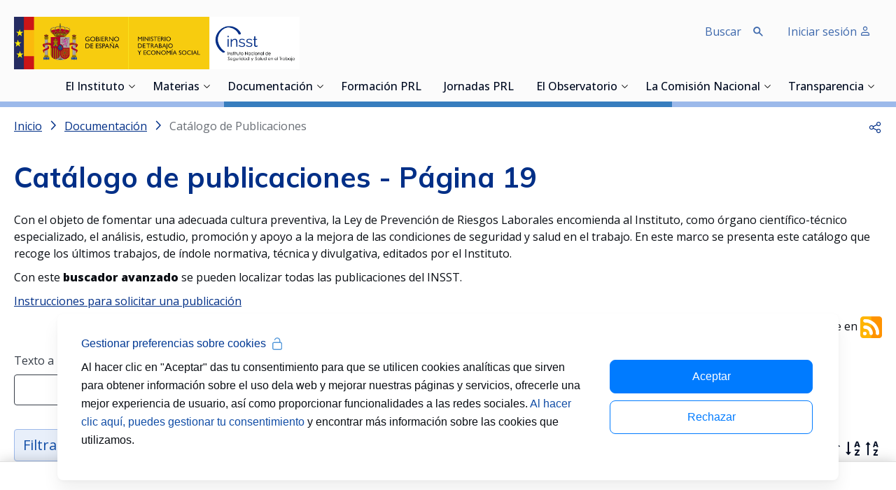

--- FILE ---
content_type: text/html;charset=UTF-8
request_url: https://www.insst.es/documentacion/catalogo-de-publicaciones?delta=40&start=19
body_size: 51748
content:
































	
		
			<!DOCTYPE html>











































































<html class="ltr" dir='ltr' lang="es-ES">

<head>
    <title>Publicaciones en materia de prevención de riesgos laborales - Página 19 </title>

    <meta content="initial-scale=1.0, width=device-width" name="viewport"/>

    <link rel="apple-touch-icon" sizes="57x57" href="https://www.insst.es/o/inssbt-portal-theme/images/favicons/apple-icon-57x57.png">
    <link rel="apple-touch-icon" sizes="60x60" href="https://www.insst.es/o/inssbt-portal-theme/images/favicons/apple-icon-60x60.png">
    <link rel="apple-touch-icon" sizes="72x72" href="https://www.insst.es/o/inssbt-portal-theme/images/favicons/apple-icon-72x72.png">
    <link rel="apple-touch-icon" sizes="76x76" href="https://www.insst.es/o/inssbt-portal-theme/images/favicons/apple-icon-76x76.png">
    <link rel="apple-touch-icon" sizes="114x114" href="https://www.insst.es/o/inssbt-portal-theme/images/favicons/apple-icon-114x114.png">
    <link rel="apple-touch-icon" sizes="120x120" href="https://www.insst.es/o/inssbt-portal-theme/images/favicons/apple-icon-120x120.png">
    <link rel="apple-touch-icon" sizes="144x144" href="https://www.insst.es/o/inssbt-portal-theme/images/favicons/apple-icon-144x144.png">
    <link rel="apple-touch-icon" sizes="152x152" href="https://www.insst.es/o/inssbt-portal-theme/images/favicons/apple-icon-152x152.png">
    <link rel="apple-touch-icon" sizes="180x180" href="https://www.insst.es/o/inssbt-portal-theme/images/favicons/apple-icon-180x180.png">
    <link rel="icon" type="image/png" sizes="192x192" href="https://www.insst.es/o/inssbt-portal-theme/images/favicons/android-icon-192x192.png">
    <link rel="icon" type="image/png" sizes="32x32" href="https://www.insst.es/o/inssbt-portal-theme/images/favicons/favicon-32x32.png">
    <link rel="icon" type="image/png" sizes="96x96" href="https://www.insst.es/o/inssbt-portal-theme/images/favicons/favicon-96x96.png">
    <link rel="icon" type="image/png" sizes="16x16" href="https://www.insst.es/o/inssbt-portal-theme/images/favicons/favicon-16x16.png">
    <link rel="mask-icon" href="https://www.insst.es/o/inssbt-portal-theme/images/favicons/safari-pinned-tab.svg" color="#111111">
    <link rel="manifest" href="https://www.insst.es/o/inssbt-portal-theme/images/favicons/manifest.json">
    <meta name="msapplication-TileColor" content="#ffffff">
    <meta name="msapplication-TileImage" content="https://www.insst.es/o/inssbt-portal-theme/images/favicons/ms-icon-144x144.png">
    <meta name="theme-color" content="#ffffff">
































<meta content="text/html; charset=UTF-8" http-equiv="content-type" />









<meta content="Catálogo con los últimos trabajos, de índole normativa, técnica y divulgativa, editados por el Instituto Nacional de Seguridad y Salud en el Trabajo. Gratuitos" lang="es-ES" name="description" />





    
        <script type="importmap">{"imports":{"@clayui/breadcrumb":"/o/frontend-taglib-clay/__liferay__/exports/@clayui$breadcrumb.js","@clayui/form":"/o/frontend-taglib-clay/__liferay__/exports/@clayui$form.js","react-dom":"/o/frontend-js-react-web/__liferay__/exports/react-dom.js","@clayui/popover":"/o/frontend-taglib-clay/__liferay__/exports/@clayui$popover.js","@clayui/charts":"/o/frontend-taglib-clay/__liferay__/exports/@clayui$charts.js","@clayui/shared":"/o/frontend-taglib-clay/__liferay__/exports/@clayui$shared.js","@clayui/localized-input":"/o/frontend-taglib-clay/__liferay__/exports/@clayui$localized-input.js","@clayui/modal":"/o/frontend-taglib-clay/__liferay__/exports/@clayui$modal.js","@clayui/empty-state":"/o/frontend-taglib-clay/__liferay__/exports/@clayui$empty-state.js","@clayui/color-picker":"/o/frontend-taglib-clay/__liferay__/exports/@clayui$color-picker.js","@clayui/navigation-bar":"/o/frontend-taglib-clay/__liferay__/exports/@clayui$navigation-bar.js","react":"/o/frontend-js-react-web/__liferay__/exports/react.js","@clayui/pagination":"/o/frontend-taglib-clay/__liferay__/exports/@clayui$pagination.js","@clayui/icon":"/o/frontend-taglib-clay/__liferay__/exports/@clayui$icon.js","@clayui/table":"/o/frontend-taglib-clay/__liferay__/exports/@clayui$table.js","@clayui/autocomplete":"/o/frontend-taglib-clay/__liferay__/exports/@clayui$autocomplete.js","@clayui/slider":"/o/frontend-taglib-clay/__liferay__/exports/@clayui$slider.js","@clayui/management-toolbar":"/o/frontend-taglib-clay/__liferay__/exports/@clayui$management-toolbar.js","@clayui/multi-select":"/o/frontend-taglib-clay/__liferay__/exports/@clayui$multi-select.js","@clayui/nav":"/o/frontend-taglib-clay/__liferay__/exports/@clayui$nav.js","@clayui/time-picker":"/o/frontend-taglib-clay/__liferay__/exports/@clayui$time-picker.js","@clayui/provider":"/o/frontend-taglib-clay/__liferay__/exports/@clayui$provider.js","@clayui/upper-toolbar":"/o/frontend-taglib-clay/__liferay__/exports/@clayui$upper-toolbar.js","@clayui/loading-indicator":"/o/frontend-taglib-clay/__liferay__/exports/@clayui$loading-indicator.js","@clayui/panel":"/o/frontend-taglib-clay/__liferay__/exports/@clayui$panel.js","@clayui/drop-down":"/o/frontend-taglib-clay/__liferay__/exports/@clayui$drop-down.js","@clayui/list":"/o/frontend-taglib-clay/__liferay__/exports/@clayui$list.js","@clayui/date-picker":"/o/frontend-taglib-clay/__liferay__/exports/@clayui$date-picker.js","@clayui/label":"/o/frontend-taglib-clay/__liferay__/exports/@clayui$label.js","@clayui/data-provider":"/o/frontend-taglib-clay/__liferay__/exports/@clayui$data-provider.js","@liferay/frontend-js-api/data-set":"/o/frontend-js-dependencies-web/__liferay__/exports/@liferay$js-api$data-set.js","@clayui/core":"/o/frontend-taglib-clay/__liferay__/exports/@clayui$core.js","@clayui/pagination-bar":"/o/frontend-taglib-clay/__liferay__/exports/@clayui$pagination-bar.js","insst-lcx-import-maps":"/o/insst-lcx/assets/index.js","@clayui/layout":"/o/frontend-taglib-clay/__liferay__/exports/@clayui$layout.js","@clayui/multi-step-nav":"/o/frontend-taglib-clay/__liferay__/exports/@clayui$multi-step-nav.js","@liferay/frontend-js-api":"/o/frontend-js-dependencies-web/__liferay__/exports/@liferay$js-api.js","@clayui/css":"/o/frontend-taglib-clay/__liferay__/exports/@clayui$css.js","@clayui/toolbar":"/o/frontend-taglib-clay/__liferay__/exports/@clayui$toolbar.js","@clayui/alert":"/o/frontend-taglib-clay/__liferay__/exports/@clayui$alert.js","@clayui/badge":"/o/frontend-taglib-clay/__liferay__/exports/@clayui$badge.js","@clayui/link":"/o/frontend-taglib-clay/__liferay__/exports/@clayui$link.js","@clayui/card":"/o/frontend-taglib-clay/__liferay__/exports/@clayui$card.js","@clayui/progress-bar":"/o/frontend-taglib-clay/__liferay__/exports/@clayui$progress-bar.js","@clayui/tooltip":"/o/frontend-taglib-clay/__liferay__/exports/@clayui$tooltip.js","@clayui/button":"/o/frontend-taglib-clay/__liferay__/exports/@clayui$button.js","@clayui/tabs":"/o/frontend-taglib-clay/__liferay__/exports/@clayui$tabs.js","@clayui/sticker":"/o/frontend-taglib-clay/__liferay__/exports/@clayui$sticker.js"},"scopes":{}}</script><script data-senna-track="temporary">var Liferay = window.Liferay || {};Liferay.Icons = Liferay.Icons || {};Liferay.Icons.controlPanelSpritemap = 'https://www.insst.es/o/admin-theme/images/clay/icons.svg';Liferay.Icons.spritemap = 'https://www.insst.es/o/inssbt-portal-theme/images/clay/icons.svg';</script>
<script data-senna-track="permanent" type="text/javascript">window.Liferay = window.Liferay || {}; window.Liferay.CSP = {nonce: ''};</script>

        <link data-senna-track="temporary" href="https://www.insst.es/documentacion/catalogo-de-publicaciones?delta=40&start=19" rel="canonical" />
<meta property="og:description" content="Catálogo con los últimos trabajos, de índole normativa, técnica y divulgativa, editados por el Instituto Nacional de Seguridad y Salud en el Trabajo. Gratuitos">
<meta property="og:locale" content="es_ES">
<meta property="og:locale:alternate" content="es_ES">
<meta property="og:site_name" content="Portal INSST">
<meta property="og:title" content="Publicaciones en materia de prevención de riesgos laborales - Portal INSST - INSST">
<meta property="og:type" content="website">
<meta property="og:url" content="https://www.insst.es/documentacion/catalogo-de-publicaciones">

    
    

<link href="https://www.insst.es/o/inssbt-portal-theme/images/favicon.ico" rel="apple-touch-icon" />
<link href="https://www.insst.es/o/inssbt-portal-theme/images/favicon.ico" rel="icon" />



<link class="lfr-css-file" data-senna-track="temporary" href="https://www.insst.es/o/inssbt-portal-theme/css/clay.css?browserId=chrome&amp;themeId=inssbtportal_WAR_inssbtportaltheme&amp;minifierType=css&amp;languageId=es_ES&amp;t=1767889342000" id="liferayAUICSS" rel="stylesheet" type="text/css" />









	<link href="/combo?browserId=chrome&amp;minifierType=css&amp;themeId=inssbtportal_WAR_inssbtportaltheme&amp;languageId=es_ES&amp;com_liferay_journal_content_web_portlet_JournalContentPortlet_INSTANCE_uxjE2Oh1Okvj:%2Fo%2Fjournal-content-web%2Fcss%2Fmain.css&amp;com_liferay_portal_search_web_custom_facet_portlet_CustomFacetPortlet_INSTANCE_jxyh:%2Fo%2Fportal-search-web%2Fcss%2Fmain.css&amp;com_liferay_product_navigation_product_menu_web_portlet_ProductMenuPortlet:%2Fo%2Fproduct-navigation-product-menu-web%2Fcss%2Fmain.css&amp;com_liferay_site_navigation_menu_web_portlet_SiteNavigationMenuPortlet_INSTANCE_footer_navigation_menu:%2Fo%2Fsite-navigation-menu-web%2Fcss%2Fmain.css&amp;t=1767889342000" rel="stylesheet" type="text/css"
 data-senna-track="temporary" id="a3449936" />





    

    

<script type="text/javascript" data-senna-track="temporary">
	// <![CDATA[
		var Liferay = Liferay || {};

		Liferay.Browser = {
			acceptsGzip: function() {
				return true;
			},

			

			getMajorVersion: function() {
				return 131.0;
			},

			getRevision: function() {
				return '537.36';
			},
			getVersion: function() {
				return '131.0';
			},

			

			isAir: function() {
				return false;
			},
			isChrome: function() {
				return true;
			},
			isEdge: function() {
				return false;
			},
			isFirefox: function() {
				return false;
			},
			isGecko: function() {
				return true;
			},
			isIe: function() {
				return false;
			},
			isIphone: function() {
				return false;
			},
			isLinux: function() {
				return false;
			},
			isMac: function() {
				return true;
			},
			isMobile: function() {
				return false;
			},
			isMozilla: function() {
				return false;
			},
			isOpera: function() {
				return false;
			},
			isRtf: function() {
				return true;
			},
			isSafari: function() {
				return true;
			},
			isSun: function() {
				return false;
			},
			isWebKit: function() {
				return true;
			},
			isWindows: function() {
				return false;
			}
		};

		Liferay.Data = Liferay.Data || {};

		Liferay.Data.ICONS_INLINE_SVG = true;

		Liferay.Data.NAV_SELECTOR = '#navigation';

		Liferay.Data.NAV_SELECTOR_MOBILE = '#navigationCollapse';

		Liferay.Data.isCustomizationView = function() {
			return false;
		};

		Liferay.Data.notices = [
			
		];

		(function () {
			var available = {};

			var direction = {};

			

				available['es_ES'] = 'español\x20\x28España\x29';
				direction['es_ES'] = 'ltr';

			

			Liferay.Language = {
				available,
				direction,
				get: function(key) {
					return key;
				}
			};
		})();

		var featureFlags = {"LPD-11018":false,"LPD-10964":false,"LPD-10887":false,"LPS-193884":false,"LPD-11218":false,"LPS-178642":false,"LPD-11253":false,"LPD-16469":false,"LPS-193005":false,"LPS-187284":false,"LPS-187285":false,"LPD-11377":false,"LPD-10562":false,"LPD-11179":false,"LPS-114786":false,"LPS-192957":false,"COMMERCE-8087":false,"LRAC-10757":false,"LPS-180090":false,"LPS-178052":false,"LPS-189856":false,"LPD-19465":false,"LPS-187436":false,"LPS-182184":false,"LPS-185892":false,"LPS-186620":false,"LPS-184404":false,"LPS-198183":false,"LPS-171364":false,"LPD-6378":false,"LPS-153714":false,"LPS-96845":false,"LPS-170670":false,"LPS-141392":false,"LPS-169981":false,"LPS-153839":false,"LPS-200135":false,"LPD-11165":false,"LPS-187793":false,"LPS-177027":false,"LPD-10793":false,"LPD-11003":false,"LPS-196847":false,"LPS-114700":false,"LPS-135430":false,"LPS-134060":false,"LPS-164563":false,"LPS-122920":false,"LPS-199086":false,"LPD-6683":false,"LPS-203351":false,"LPD-10588":false,"LPD-10862":false,"LPD-11313":false,"LPD-6368":false,"LPD-10701":false,"LPD-10703":false,"LPS-202104":false,"LPS-187142":false,"LPD-15596":false,"LPS-196935":true,"LPS-187854":false,"LPS-176691":false,"LPS-197909":false,"LPD-23210":false,"COMMERCE-8949":false,"LPS-165481":false,"LPS-153813":false,"LPS-174455":false,"LPD-10856":false,"COMMERCE-13024":false,"LPS-165482":false,"LPD-10855":false,"LPS-193551":false,"LPS-197477":false,"LPD-17965":false,"LPS-174816":false,"LPS-186360":false,"LPS-153332":false,"LPS-179669":false,"LPS-174417":false,"LPD-18730":false,"LPD-11147":false,"LPS-183882":false,"LPS-155284":false,"LRAC-15017":false,"LPD-19870":false,"LPS-200108":false,"LPS-159643":false,"LPS-161033":false,"LPS-164948":false,"LPD-11070":false,"LPS-188058":false,"LPS-129412":false,"LPS-169837":false,"LPD-20213":false};

		Liferay.FeatureFlags = Object.keys(featureFlags).reduce(
			(acc, key) => ({
				...acc, [key]: featureFlags[key] === 'true' || featureFlags[key] === true
			}), {}
		);

		Liferay.PortletKeys = {
			DOCUMENT_LIBRARY: 'com_liferay_document_library_web_portlet_DLPortlet',
			DYNAMIC_DATA_MAPPING: 'com_liferay_dynamic_data_mapping_web_portlet_DDMPortlet',
			ITEM_SELECTOR: 'com_liferay_item_selector_web_portlet_ItemSelectorPortlet'
		};

		Liferay.PropsValues = {
			JAVASCRIPT_SINGLE_PAGE_APPLICATION_TIMEOUT: 0,
			UPLOAD_SERVLET_REQUEST_IMPL_MAX_SIZE: 107374182400
		};

		Liferay.ThemeDisplay = {

			

			
				getLayoutId: function() {
					return '124';
				},

				

				getLayoutRelativeControlPanelURL: function() {
					return '/group/portal-insst/~/control_panel/manage';
				},

				getLayoutRelativeURL: function() {
					return '/documentacion/catalogo-de-publicaciones';
				},
				getLayoutURL: function() {
					return 'https://www.insst.es/documentacion/catalogo-de-publicaciones';
				},
				getParentLayoutId: function() {
					return '4';
				},
				isControlPanel: function() {
					return false;
				},
				isPrivateLayout: function() {
					return 'false';
				},
				isVirtualLayout: function() {
					return false;
				},
			

			getBCP47LanguageId: function() {
				return 'es-ES';
			},
			getCanonicalURL: function() {

				

				return 'https\x3a\x2f\x2fwww\x2einsst\x2ees\x2fdocumentacion\x2fcatalogo-de-publicaciones';
			},
			getCDNBaseURL: function() {
				return 'https://www.insst.es';
			},
			getCDNDynamicResourcesHost: function() {
				return '';
			},
			getCDNHost: function() {
				return '';
			},
			getCompanyGroupId: function() {
				return '20197';
			},
			getCompanyId: function() {
				return '20157';
			},
			getDefaultLanguageId: function() {
				return 'es_ES';
			},
			getDoAsUserIdEncoded: function() {
				return '';
			},
			getLanguageId: function() {
				return 'es_ES';
			},
			getParentGroupId: function() {
				return '94886';
			},
			getPathContext: function() {
				return '';
			},
			getPathImage: function() {
				return '/image';
			},
			getPathJavaScript: function() {
				return '/o/frontend-js-web';
			},
			getPathMain: function() {
				return '/c';
			},
			getPathThemeImages: function() {
				return 'https://www.insst.es/o/inssbt-portal-theme/images';
			},
			getPathThemeRoot: function() {
				return '/o/inssbt-portal-theme';
			},
			getPlid: function() {
				return '95880';
			},
			getPortalURL: function() {
				return 'https://www.insst.es';
			},
			getRealUserId: function() {
				return '20161';
			},
			getRemoteAddr: function() {
				return '10.17.203.244';
			},
			getRemoteHost: function() {
				return '10.17.203.244';
			},
			getScopeGroupId: function() {
				return '94886';
			},
			getScopeGroupIdOrLiveGroupId: function() {
				return '94886';
			},
			getSessionId: function() {
				return '';
			},
			getSiteAdminURL: function() {
				return 'https://www.insst.es/group/portal-insst/~/control_panel/manage?p_p_lifecycle=0&p_p_state=maximized&p_p_mode=view';
			},
			getSiteGroupId: function() {
				return '94886';
			},
			getURLControlPanel: function() {
				return '/group/control_panel?refererPlid=95880';
			},
			getURLHome: function() {
				return 'https\x3a\x2f\x2fwww\x2einsst\x2ees\x2fweb\x2fportal-insst\x2fhome';
			},
			getUserEmailAddress: function() {
				return '';
			},
			getUserId: function() {
				return '20161';
			},
			getUserName: function() {
				return '';
			},
			isAddSessionIdToURL: function() {
				return false;
			},
			isImpersonated: function() {
				return false;
			},
			isSignedIn: function() {
				return false;
			},

			isStagedPortlet: function() {
				
					
						return false;
					
				
			},

			isStateExclusive: function() {
				return false;
			},
			isStateMaximized: function() {
				return false;
			},
			isStatePopUp: function() {
				return false;
			}
		};

		var themeDisplay = Liferay.ThemeDisplay;

		Liferay.AUI = {

			

			getCombine: function() {
				return true;
			},
			getComboPath: function() {
				return '/combo/?browserId=chrome&minifierType=&languageId=es_ES&t=1767975119497&';
			},
			getDateFormat: function() {
				return '%d/%m/%Y';
			},
			getEditorCKEditorPath: function() {
				return '/o/frontend-editor-ckeditor-web';
			},
			getFilter: function() {
				var filter = 'raw';

				
					
						filter = 'min';
					
					

				return filter;
			},
			getFilterConfig: function() {
				var instance = this;

				var filterConfig = null;

				if (!instance.getCombine()) {
					filterConfig = {
						replaceStr: '.js' + instance.getStaticResourceURLParams(),
						searchExp: '\\.js$'
					};
				}

				return filterConfig;
			},
			getJavaScriptRootPath: function() {
				return '/o/frontend-js-web';
			},
			getPortletRootPath: function() {
				return '/html/portlet';
			},
			getStaticResourceURLParams: function() {
				return '?browserId=chrome&minifierType=&languageId=es_ES&t=1767975119497';
			}
		};

		Liferay.authToken = '16IH6GBL';

		

		Liferay.currentURL = '\x2fdocumentacion\x2fcatalogo-de-publicaciones\x3fdelta\x3d40\x26start\x3d19';
		Liferay.currentURLEncoded = '\x252Fdocumentacion\x252Fcatalogo-de-publicaciones\x253Fdelta\x253D40\x2526start\x253D19';
	// ]]>
</script>

<script data-senna-track="temporary" type="text/javascript">window.__CONFIG__= {basePath: '',combine: true, defaultURLParams: null, explainResolutions: false, exposeGlobal: false, logLevel: 'warn', moduleType: 'module', namespace:'Liferay', nonce: '', reportMismatchedAnonymousModules: 'warn', resolvePath: '/o/js_resolve_modules', url: '/combo/?browserId=chrome&minifierType=js&languageId=es_ES&t=1767975119497&', waitTimeout: 60000};</script><script data-senna-track="permanent" src="/o/frontend-js-loader-modules-extender/loader.js?&mac=9WaMmhziBCkScHZwrrVcOR7VZF4=&browserId=chrome&languageId=es_ES&minifierType=js" type="text/javascript"></script><script data-senna-track="permanent" src="/combo?browserId=chrome&minifierType=js&languageId=es_ES&t=1767975119497&/o/frontend-js-aui-web/aui/aui/aui-min.js&/o/frontend-js-aui-web/liferay/modules.js&/o/frontend-js-aui-web/liferay/aui_sandbox.js&/o/frontend-js-aui-web/aui/attribute-base/attribute-base-min.js&/o/frontend-js-aui-web/aui/attribute-complex/attribute-complex-min.js&/o/frontend-js-aui-web/aui/attribute-core/attribute-core-min.js&/o/frontend-js-aui-web/aui/attribute-observable/attribute-observable-min.js&/o/frontend-js-aui-web/aui/attribute-extras/attribute-extras-min.js&/o/frontend-js-aui-web/aui/event-custom-base/event-custom-base-min.js&/o/frontend-js-aui-web/aui/event-custom-complex/event-custom-complex-min.js&/o/frontend-js-aui-web/aui/oop/oop-min.js&/o/frontend-js-aui-web/aui/aui-base-lang/aui-base-lang-min.js&/o/frontend-js-aui-web/liferay/dependency.js&/o/frontend-js-aui-web/liferay/util.js&/o/oauth2-provider-web/js/liferay.js&/o/frontend-js-web/liferay/dom_task_runner.js&/o/frontend-js-web/liferay/events.js&/o/frontend-js-web/liferay/lazy_load.js&/o/frontend-js-web/liferay/liferay.js&/o/frontend-js-web/liferay/global.bundle.js&/o/frontend-js-web/liferay/portlet.js&/o/frontend-js-web/liferay/workflow.js" type="text/javascript"></script>
<script data-senna-track="temporary" type="text/javascript">window.Liferay = Liferay || {}; window.Liferay.OAuth2 = {getAuthorizeURL: function() {return 'https://www.insst.es/o/oauth2/authorize';}, getBuiltInRedirectURL: function() {return 'https://www.insst.es/o/oauth2/redirect';}, getIntrospectURL: function() { return 'https://www.insst.es/o/oauth2/introspect';}, getTokenURL: function() {return 'https://www.insst.es/o/oauth2/token';}, getUserAgentApplication: function(externalReferenceCode) {return Liferay.OAuth2._userAgentApplications[externalReferenceCode];}, _userAgentApplications: {}}</script><script data-senna-track="temporary" type="text/javascript">try {var MODULE_MAIN='frontend-js-components-web@2.0.67/index';var MODULE_PATH='/o/frontend-js-components-web';/**
 * SPDX-FileCopyrightText: (c) 2000 Liferay, Inc. https://liferay.com
 * SPDX-License-Identifier: LGPL-2.1-or-later OR LicenseRef-Liferay-DXP-EULA-2.0.0-2023-06
 */

(function () {
	AUI().applyConfig({
		groups: {
			components: {
				// eslint-disable-next-line
				mainModule: MODULE_MAIN,
			},
		},
	});
})();
} catch(error) {console.error(error);}try {var MODULE_MAIN='frontend-editor-alloyeditor-web@5.0.48/index';var MODULE_PATH='/o/frontend-editor-alloyeditor-web';/**
 * SPDX-FileCopyrightText: (c) 2000 Liferay, Inc. https://liferay.com
 * SPDX-License-Identifier: LGPL-2.1-or-later OR LicenseRef-Liferay-DXP-EULA-2.0.0-2023-06
 */

(function () {
	AUI().applyConfig({
		groups: {
			alloyeditor: {
				base: MODULE_PATH + '/js/legacy/',
				combine: Liferay.AUI.getCombine(),
				filter: Liferay.AUI.getFilterConfig(),
				modules: {
					'liferay-alloy-editor': {
						path: 'alloyeditor.js',
						requires: [
							'aui-component',
							'liferay-portlet-base',
							'timers',
						],
					},
					'liferay-alloy-editor-source': {
						path: 'alloyeditor_source.js',
						requires: [
							'aui-debounce',
							'liferay-fullscreen-source-editor',
							'liferay-source-editor',
							'plugin',
						],
					},
				},
				root: MODULE_PATH + '/js/legacy/',
			},
		},
	});
})();
} catch(error) {console.error(error);}try {var MODULE_MAIN='exportimport-web@5.0.85/index';var MODULE_PATH='/o/exportimport-web';/**
 * SPDX-FileCopyrightText: (c) 2000 Liferay, Inc. https://liferay.com
 * SPDX-License-Identifier: LGPL-2.1-or-later OR LicenseRef-Liferay-DXP-EULA-2.0.0-2023-06
 */

(function () {
	AUI().applyConfig({
		groups: {
			exportimportweb: {
				base: MODULE_PATH + '/js/legacy/',
				combine: Liferay.AUI.getCombine(),
				filter: Liferay.AUI.getFilterConfig(),
				modules: {
					'liferay-export-import-export-import': {
						path: 'main.js',
						requires: [
							'aui-datatype',
							'aui-dialog-iframe-deprecated',
							'aui-modal',
							'aui-parse-content',
							'aui-toggler',
							'liferay-portlet-base',
							'liferay-util-window',
						],
					},
				},
				root: MODULE_PATH + '/js/legacy/',
			},
		},
	});
})();
} catch(error) {console.error(error);}try {var MODULE_MAIN='dynamic-data-mapping-web@5.0.103/index';var MODULE_PATH='/o/dynamic-data-mapping-web';/**
 * SPDX-FileCopyrightText: (c) 2000 Liferay, Inc. https://liferay.com
 * SPDX-License-Identifier: LGPL-2.1-or-later OR LicenseRef-Liferay-DXP-EULA-2.0.0-2023-06
 */

(function () {
	const LiferayAUI = Liferay.AUI;

	AUI().applyConfig({
		groups: {
			ddm: {
				base: MODULE_PATH + '/js/legacy/',
				combine: Liferay.AUI.getCombine(),
				filter: LiferayAUI.getFilterConfig(),
				modules: {
					'liferay-ddm-form': {
						path: 'ddm_form.js',
						requires: [
							'aui-base',
							'aui-datatable',
							'aui-datatype',
							'aui-image-viewer',
							'aui-parse-content',
							'aui-set',
							'aui-sortable-list',
							'json',
							'liferay-form',
							'liferay-map-base',
							'liferay-translation-manager',
							'liferay-util-window',
						],
					},
					'liferay-portlet-dynamic-data-mapping': {
						condition: {
							trigger: 'liferay-document-library',
						},
						path: 'main.js',
						requires: [
							'arraysort',
							'aui-form-builder-deprecated',
							'aui-form-validator',
							'aui-map',
							'aui-text-unicode',
							'json',
							'liferay-menu',
							'liferay-translation-manager',
							'liferay-util-window',
							'text',
						],
					},
					'liferay-portlet-dynamic-data-mapping-custom-fields': {
						condition: {
							trigger: 'liferay-document-library',
						},
						path: 'custom_fields.js',
						requires: ['liferay-portlet-dynamic-data-mapping'],
					},
				},
				root: MODULE_PATH + '/js/legacy/',
			},
		},
	});
})();
} catch(error) {console.error(error);}try {var MODULE_MAIN='staging-processes-web@5.0.57/index';var MODULE_PATH='/o/staging-processes-web';/**
 * SPDX-FileCopyrightText: (c) 2000 Liferay, Inc. https://liferay.com
 * SPDX-License-Identifier: LGPL-2.1-or-later OR LicenseRef-Liferay-DXP-EULA-2.0.0-2023-06
 */

(function () {
	AUI().applyConfig({
		groups: {
			stagingprocessesweb: {
				base: MODULE_PATH + '/js/legacy/',
				combine: Liferay.AUI.getCombine(),
				filter: Liferay.AUI.getFilterConfig(),
				modules: {
					'liferay-staging-processes-export-import': {
						path: 'main.js',
						requires: [
							'aui-datatype',
							'aui-dialog-iframe-deprecated',
							'aui-modal',
							'aui-parse-content',
							'aui-toggler',
							'liferay-portlet-base',
							'liferay-util-window',
						],
					},
				},
				root: MODULE_PATH + '/js/legacy/',
			},
		},
	});
})();
} catch(error) {console.error(error);}try {var MODULE_MAIN='@liferay/frontend-js-state-web@1.0.21/index';var MODULE_PATH='/o/frontend-js-state-web';/**
 * SPDX-FileCopyrightText: (c) 2000 Liferay, Inc. https://liferay.com
 * SPDX-License-Identifier: LGPL-2.1-or-later OR LicenseRef-Liferay-DXP-EULA-2.0.0-2023-06
 */

(function () {
	AUI().applyConfig({
		groups: {
			state: {
				// eslint-disable-next-line
				mainModule: MODULE_MAIN,
			},
		},
	});
})();
} catch(error) {console.error(error);}try {var MODULE_MAIN='@liferay/frontend-js-react-web@5.0.41/index';var MODULE_PATH='/o/frontend-js-react-web';/**
 * SPDX-FileCopyrightText: (c) 2000 Liferay, Inc. https://liferay.com
 * SPDX-License-Identifier: LGPL-2.1-or-later OR LicenseRef-Liferay-DXP-EULA-2.0.0-2023-06
 */

(function () {
	AUI().applyConfig({
		groups: {
			react: {
				// eslint-disable-next-line
				mainModule: MODULE_MAIN,
			},
		},
	});
})();
} catch(error) {console.error(error);}try {var MODULE_MAIN='contacts-web@5.0.58/index';var MODULE_PATH='/o/contacts-web';/**
 * SPDX-FileCopyrightText: (c) 2000 Liferay, Inc. https://liferay.com
 * SPDX-License-Identifier: LGPL-2.1-or-later OR LicenseRef-Liferay-DXP-EULA-2.0.0-2023-06
 */

(function () {
	AUI().applyConfig({
		groups: {
			contactscenter: {
				base: MODULE_PATH + '/js/legacy/',
				combine: Liferay.AUI.getCombine(),
				filter: Liferay.AUI.getFilterConfig(),
				modules: {
					'liferay-contacts-center': {
						path: 'main.js',
						requires: [
							'aui-io-plugin-deprecated',
							'aui-toolbar',
							'autocomplete-base',
							'datasource-io',
							'json-parse',
							'liferay-portlet-base',
							'liferay-util-window',
						],
					},
				},
				root: MODULE_PATH + '/js/legacy/',
			},
		},
	});
})();
} catch(error) {console.error(error);}try {var MODULE_MAIN='portal-search-web@6.0.133/index';var MODULE_PATH='/o/portal-search-web';/**
 * SPDX-FileCopyrightText: (c) 2000 Liferay, Inc. https://liferay.com
 * SPDX-License-Identifier: LGPL-2.1-or-later OR LicenseRef-Liferay-DXP-EULA-2.0.0-2023-06
 */

(function () {
	AUI().applyConfig({
		groups: {
			search: {
				base: MODULE_PATH + '/js/',
				combine: Liferay.AUI.getCombine(),
				filter: Liferay.AUI.getFilterConfig(),
				modules: {
					'liferay-search-date-facet': {
						path: 'date_facet.js',
						requires: ['aui-form-validator'],
					},
				},
				root: MODULE_PATH + '/js/',
			},
		},
	});
})();
} catch(error) {console.error(error);}try {var MODULE_MAIN='@liferay/document-library-web@6.0.182/index';var MODULE_PATH='/o/document-library-web';/**
 * SPDX-FileCopyrightText: (c) 2000 Liferay, Inc. https://liferay.com
 * SPDX-License-Identifier: LGPL-2.1-or-later OR LicenseRef-Liferay-DXP-EULA-2.0.0-2023-06
 */

(function () {
	AUI().applyConfig({
		groups: {
			dl: {
				base: MODULE_PATH + '/js/legacy/',
				combine: Liferay.AUI.getCombine(),
				filter: Liferay.AUI.getFilterConfig(),
				modules: {
					'document-library-upload-component': {
						path: 'DocumentLibraryUpload.js',
						requires: [
							'aui-component',
							'aui-data-set-deprecated',
							'aui-overlay-manager-deprecated',
							'aui-overlay-mask-deprecated',
							'aui-parse-content',
							'aui-progressbar',
							'aui-template-deprecated',
							'liferay-search-container',
							'querystring-parse-simple',
							'uploader',
						],
					},
				},
				root: MODULE_PATH + '/js/legacy/',
			},
		},
	});
})();
} catch(error) {console.error(error);}try {var MODULE_MAIN='calendar-web@5.0.93/index';var MODULE_PATH='/o/calendar-web';/**
 * SPDX-FileCopyrightText: (c) 2000 Liferay, Inc. https://liferay.com
 * SPDX-License-Identifier: LGPL-2.1-or-later OR LicenseRef-Liferay-DXP-EULA-2.0.0-2023-06
 */

(function () {
	AUI().applyConfig({
		groups: {
			calendar: {
				base: MODULE_PATH + '/js/legacy/',
				combine: Liferay.AUI.getCombine(),
				filter: Liferay.AUI.getFilterConfig(),
				modules: {
					'liferay-calendar-a11y': {
						path: 'calendar_a11y.js',
						requires: ['calendar'],
					},
					'liferay-calendar-container': {
						path: 'calendar_container.js',
						requires: [
							'aui-alert',
							'aui-base',
							'aui-component',
							'liferay-portlet-base',
						],
					},
					'liferay-calendar-date-picker-sanitizer': {
						path: 'date_picker_sanitizer.js',
						requires: ['aui-base'],
					},
					'liferay-calendar-interval-selector': {
						path: 'interval_selector.js',
						requires: ['aui-base', 'liferay-portlet-base'],
					},
					'liferay-calendar-interval-selector-scheduler-event-link': {
						path: 'interval_selector_scheduler_event_link.js',
						requires: ['aui-base', 'liferay-portlet-base'],
					},
					'liferay-calendar-list': {
						path: 'calendar_list.js',
						requires: [
							'aui-template-deprecated',
							'liferay-scheduler',
						],
					},
					'liferay-calendar-message-util': {
						path: 'message_util.js',
						requires: ['liferay-util-window'],
					},
					'liferay-calendar-recurrence-converter': {
						path: 'recurrence_converter.js',
						requires: [],
					},
					'liferay-calendar-recurrence-dialog': {
						path: 'recurrence.js',
						requires: [
							'aui-base',
							'liferay-calendar-recurrence-util',
						],
					},
					'liferay-calendar-recurrence-util': {
						path: 'recurrence_util.js',
						requires: ['aui-base', 'liferay-util-window'],
					},
					'liferay-calendar-reminders': {
						path: 'calendar_reminders.js',
						requires: ['aui-base'],
					},
					'liferay-calendar-remote-services': {
						path: 'remote_services.js',
						requires: [
							'aui-base',
							'aui-component',
							'liferay-calendar-util',
							'liferay-portlet-base',
						],
					},
					'liferay-calendar-session-listener': {
						path: 'session_listener.js',
						requires: ['aui-base', 'liferay-scheduler'],
					},
					'liferay-calendar-simple-color-picker': {
						path: 'simple_color_picker.js',
						requires: ['aui-base', 'aui-template-deprecated'],
					},
					'liferay-calendar-simple-menu': {
						path: 'simple_menu.js',
						requires: [
							'aui-base',
							'aui-template-deprecated',
							'event-outside',
							'event-touch',
							'widget-modality',
							'widget-position',
							'widget-position-align',
							'widget-position-constrain',
							'widget-stack',
							'widget-stdmod',
						],
					},
					'liferay-calendar-util': {
						path: 'calendar_util.js',
						requires: [
							'aui-datatype',
							'aui-io',
							'aui-scheduler',
							'aui-toolbar',
							'autocomplete',
							'autocomplete-highlighters',
						],
					},
					'liferay-scheduler': {
						path: 'scheduler.js',
						requires: [
							'async-queue',
							'aui-datatype',
							'aui-scheduler',
							'dd-plugin',
							'liferay-calendar-a11y',
							'liferay-calendar-message-util',
							'liferay-calendar-recurrence-converter',
							'liferay-calendar-recurrence-util',
							'liferay-calendar-util',
							'liferay-scheduler-event-recorder',
							'liferay-scheduler-models',
							'promise',
							'resize-plugin',
						],
					},
					'liferay-scheduler-event-recorder': {
						path: 'scheduler_event_recorder.js',
						requires: [
							'dd-plugin',
							'liferay-calendar-util',
							'resize-plugin',
						],
					},
					'liferay-scheduler-models': {
						path: 'scheduler_models.js',
						requires: [
							'aui-datatype',
							'dd-plugin',
							'liferay-calendar-util',
						],
					},
				},
				root: MODULE_PATH + '/js/legacy/',
			},
		},
	});
})();
} catch(error) {console.error(error);}</script>




<script type="text/javascript" data-senna-track="temporary">
	// <![CDATA[
		
			
				
		

		
	// ]]>
</script>





	
		

			

			
		
		



	
		

			

			
		
	




    

    

    



	




















<link class="lfr-css-file" data-senna-track="temporary" href="https://www.insst.es/o/inssbt-portal-theme/css/main.css?browserId=chrome&amp;themeId=inssbtportal_WAR_inssbtportaltheme&amp;minifierType=css&amp;languageId=es_ES&amp;t=1767889342000" id="liferayThemeCSS" rel="stylesheet" type="text/css" />








    <style data-senna-track="temporary" type="text/css">

        

        

        

        

        

        

        

        

        

        

        

        

        

        

        

        

        

        

        

        

        

        

        

        

        

        

        

        

        

        

        

        

        

        

        

        

        

        

        

        

        

        

        

        

        

        

        

        

        

        

        

        

#p_p_id_com_liferay_site_navigation_breadcrumb_web_portlet_SiteNavigationBreadcrumbPortlet_INSTANCE_breadcrumbID0_ .portlet-content {
border-top-color: #;
border-right-color: #;
border-bottom-color: #;
border-left-color: #
}




        

        

        

        

        

        

        

        

        

        

        

        

        

    </style>





    
        <script data-senna-track="temporary">var Liferay = window.Liferay || {}; Liferay.CommerceContext = {"commerceAccountGroupIds":[],"accountEntryAllowedTypes":["person"],"commerceChannelId":"0","showUnselectableOptions":false,"currency":{"currencyId":"1013501","currencyCode":"USD"},"showSeparateOrderItems":false,"commerceSiteType":0};</script><link href="/o/commerce-frontend-js/styles/main.css" rel="stylesheet" type="text/css" />
<style data-senna-track="temporary" type="text/css">
	:root {
		--container-max-sm: 540px;
		--h4-font-size: 1rem;
		--font-weight-bold: 700;
		--rounded-pill: 50rem;
		--display4-weight: 300;
		--danger: #da1414;
		--display2-size: 5.5rem;
		--body-bg: #fff;
		--display2-weight: 300;
		--display1-weight: 300;
		--display3-weight: 300;
		--box-shadow-sm: 0 .125rem .25rem rgba(0, 0, 0, .075);
		--font-weight-lighter: lighter;
		--h3-font-size: 1.1875rem;
		--btn-outline-primary-hover-border-color: #0b5fff;
		--transition-collapse: height .35s ease;
		--blockquote-small-color: #6b6c7e;
		--gray-200: #f1f2f5;
		--btn-secondary-hover-background-color: #f7f8f9;
		--gray-600: #6b6c7e;
		--secondary: #6b6c7e;
		--btn-outline-primary-color: #0b5fff;
		--btn-link-hover-color: #004ad7;
		--hr-border-color: rgba(0, 0, 0, .1);
		--hr-border-margin-y: 1rem;
		--light: #f1f2f5;
		--btn-outline-primary-hover-color: #0b5fff;
		--btn-secondary-background-color: #fff;
		--btn-outline-secondary-hover-border-color: transparent;
		--display3-size: 4.5rem;
		--primary: #0b5fff;
		--container-max-md: 720px;
		--border-radius-sm: 0.1875rem;
		--display-line-height: 1.2;
		--h6-font-size: 0.8125rem;
		--h2-font-size: 1.375rem;
		--aspect-ratio-4-to-3: 75%;
		--spacer-10: 10rem;
		--font-weight-semi-bold: 600;
		--font-weight-normal: 400;
		--dark: #272833;
		--blockquote-small-font-size: 80%;
		--h5-font-size: 0.875rem;
		--blockquote-font-size: 1.25rem;
		--brand-color-3: #2e5aac;
		--brand-color-2: #0677a8;
		--brand-color-1: #F39208;
		--transition-fade: opacity .15s linear;
		--display4-size: 3.5rem;
		--brand-color-6: #0677a8;
		--border-radius-lg: 0.375rem;
		--btn-primary-hover-color: #fff;
		--brand-color-5: #F39208;
		--display1-size: 6rem;
		--brand-color-4: #30313f;
		--black: #000;
		--lighter: #f7f8f9;
		--gray-300: #e7e7ed;
		--gray-700: #495057;
		--btn-secondary-border-color: #cdced9;
		--btn-outline-secondary-hover-color: #272833;
		--body-color: #272833;
		--btn-outline-secondary-hover-background-color: rgba(39, 40, 51, 0.03);
		--btn-primary-color: #fff;
		--btn-secondary-color: #6b6c7e;
		--btn-secondary-hover-border-color: #cdced9;
		--box-shadow-lg: 0 1rem 3rem rgba(0, 0, 0, .175);
		--container-max-lg: 960px;
		--btn-outline-primary-border-color: #0b5fff;
		--aspect-ratio: 100%;
		--gray-dark: #393a4a;
		--aspect-ratio-16-to-9: 56.25%;
		--box-shadow: 0 .5rem 1rem rgba(0, 0, 0, .15);
		--white: #fff;
		--warning: #b95000;
		--info: #2e5aac;
		--hr-border-width: 1px;
		--btn-link-color: #0b5fff;
		--gray-400: #cdced9;
		--gray-800: #393a4a;
		--btn-outline-primary-hover-background-color: #f0f5ff;
		--btn-primary-hover-background-color: #0053f0;
		--btn-primary-background-color: #0b5fff;
		--success: #287d3c;
		--font-size-sm: 0.875rem;
		--btn-primary-border-color: #0b5fff;
		--font-family-base: system-ui, -apple-system, BlinkMacSystemFont, 'Segoe UI', Roboto, Oxygen-Sans, Ubuntu, Cantarell, 'Helvetica Neue', Arial, sans-serif, 'Apple Color Emoji', 'Segoe UI Emoji', 'Segoe UI Symbol';
		--spacer-0: 0;
		--font-family-monospace: SFMono-Regular, Menlo, Monaco, Consolas, 'Liberation Mono', 'Courier New', monospace;
		--lead-font-size: 1.25rem;
		--border-radius: 0.25rem;
		--spacer-9: 9rem;
		--font-weight-light: 300;
		--btn-secondary-hover-color: #272833;
		--spacer-2: 0.5rem;
		--spacer-1: 0.25rem;
		--spacer-4: 1.5rem;
		--spacer-3: 1rem;
		--spacer-6: 4.5rem;
		--spacer-5: 3rem;
		--spacer-8: 7.5rem;
		--border-radius-circle: 50%;
		--spacer-7: 6rem;
		--font-size-lg: 1.125rem;
		--aspect-ratio-8-to-3: 37.5%;
		--font-family-sans-serif: system-ui, -apple-system, BlinkMacSystemFont, 'Segoe UI', Roboto, Oxygen-Sans, Ubuntu, Cantarell, 'Helvetica Neue', Arial, sans-serif, 'Apple Color Emoji', 'Segoe UI Emoji', 'Segoe UI Symbol';
		--gray-100: #f7f8f9;
		--font-weight-bolder: 900;
		--container-max-xl: 1248px;
		--btn-outline-secondary-color: #6b6c7e;
		--gray-500: #a7a9bc;
		--h1-font-size: 1.625rem;
		--gray-900: #272833;
		--text-muted: #a7a9bc;
		--btn-primary-hover-border-color: transparent;
		--btn-outline-secondary-border-color: #cdced9;
		--lead-font-weight: 300;
		--font-size-base: 0.875rem;
	}
	:root {
		--brand-color-2: #6b6c7e;
		--brand-color-1: #0b5fff;
	}
</style>










<script type="text/javascript" data-senna-track="temporary">
	if (window.Analytics) {
		window._com_liferay_document_library_analytics_isViewFileEntry = false;
	}
</script>

























<script type="text/javascript">
Liferay.on(
	'ddmFieldBlur', function(event) {
		if (window.Analytics) {
			Analytics.send(
				'fieldBlurred',
				'Form',
				{
					fieldName: event.fieldName,
					focusDuration: event.focusDuration,
					formId: event.formId,
					formPageTitle: event.formPageTitle,
					page: event.page,
					title: event.title
				}
			);
		}
	}
);

Liferay.on(
	'ddmFieldFocus', function(event) {
		if (window.Analytics) {
			Analytics.send(
				'fieldFocused',
				'Form',
				{
					fieldName: event.fieldName,
					formId: event.formId,
					formPageTitle: event.formPageTitle,
					page: event.page,
					title:event.title
				}
			);
		}
	}
);

Liferay.on(
	'ddmFormPageShow', function(event) {
		if (window.Analytics) {
			Analytics.send(
				'pageViewed',
				'Form',
				{
					formId: event.formId,
					formPageTitle: event.formPageTitle,
					page: event.page,
					title: event.title
				}
			);
		}
	}
);

Liferay.on(
	'ddmFormSubmit', function(event) {
		if (window.Analytics) {
			Analytics.send(
				'formSubmitted',
				'Form',
				{
					formId: event.formId,
					title: event.title
				}
			);
		}
	}
);

Liferay.on(
	'ddmFormView', function(event) {
		if (window.Analytics) {
			Analytics.send(
				'formViewed',
				'Form',
				{
					formId: event.formId,
					title: event.title
				}
			);
		}
	}
);

</script><script>

</script>
        <link data-senna-track="temporary" href="/o/layout-common-styles/main.css?plid=95880&segmentsExperienceId=6662763&t=17671839830381766145155472" rel="stylesheet" type="text/css">
    
    


    <script type="application/ld+json">
        {
            "@context": "http://schema.org",
            "@type": "GovernmentOrganization",
            "name": "Instituto Nacional de Seguridad y Salud en el Trabajo (INSST)",
            "url": "https://www.insst.es",
            "legalName": "Instituto Nacional de Seguridad y Salud en el Trabajo",
            "logo": "https://www.insst.es/documents/20197/690715/logo-portal.png",
            "image": "https://www.insst.es/documents/20197/690715/logo-portal.png",
            "telephone": "+34 913 63 41 00",
            "description": "El Instituto Nacional de Seguridad y Salud en el Trabajo (INSST) tiene la misión de promocionar y apoyar la mejora de las condiciones de seguridad y salud en el trabajo, dando así cumplimiento a las funciones que nos encomienda la Ley de PRL y la EESST 2015-2020.",
            "alternateName": [
                "INSST",
                "INSBBT",
                "INSHT"
            ],
            "author": {
                "@type": "Organization",
                "name": "Instituto Nacional de Seguridad y Salud en el Trabajo (INSST)",
                "url": "https://www.insst.es/el-instituto"
            },
            "address": {
                "@type": "PostalAddress",
                "addressCountry": "ES",
                "addressRegion": "Madrid",
                "addressLocality": "Madrid",
                "streetAddress": "C/ Torrelaguna 73",
                "postalCode": "28027"
            }
        }
    </script>

    <script>

        function getCookie(cookieName) {
            let cookies = document.cookie;
            let cookieArray = cookies.split("; ");

            for (let i = 0; i < cookieArray.length; i++) {
                let cookie = cookieArray[i];
                let [name, value] = cookie.split("=");

                if (name === cookieName) {
                    return decodeURIComponent(value);
                }
            }

            return null;
        }

        window.dataLayer = window.dataLayer || [];

        function gtag() {
            dataLayer.push(arguments);
        }

        let ad_storage = 'denied';
        let ad_user_data = 'denied';
        let ad_personalization = 'denied';
        let analytics_storage = 'denied';

        let cookieConsent = getCookie('COOKIE_CONSENT');

        if (cookieConsent !== null) {

            var aceptadoAnaliticas = cookieConsent.substring(0, 1);
            var aceptadoMarketing = cookieConsent.substring(1, 2);

            if (aceptadoAnaliticas === "1") {
                analytics_storage = 'granted';
            }

            if (aceptadoMarketing === "1") {
                ad_storage = 'granted';
                ad_user_data = 'granted';
                ad_personalization = 'granted';
            }

        }

        gtag('consent', 'default', {
            'ad_storage': ad_storage,
            'ad_user_data': ad_user_data,
            'ad_personalization': ad_personalization,
            'analytics_storage': analytics_storage
        });

        (function(w,d,s,l,i){w[l]=w[l]||[];w[l].push({'gtm.start':
                new Date().getTime(),event:'gtm.js'});var f=d.getElementsByTagName(s)[0],
            j=d.createElement(s),dl=l!='dataLayer'?'&l='+l:'';j.async=true;j.src=
            'https://www.googletagmanager.com/gtm.js?id='+i+dl;f.parentNode.insertBefore(j,f);
        })(window,document,'script','dataLayer','GTM-K6MXPDF');
    </script>

    <script type="text/javascript">
        function tryUntilIsAvailable(name, callback) {
            var interval = 100; // ms
            window.setTimeout(function () {
                if (window[name]) {
                    callback(window[name]);
                } else {
                    console.log("Wating for js lib:" + name)
                    tryUntilIsAvailable(name, callback);
                }
            }, interval);
        }
    </script>

        <link href="https://disin.insst.es/maquetacion.min.css?t=1767889342000" rel="stylesheet" type="text/css">

    <script>
        window.environment = "pro";
        window.environmentURL = "https://www.insst.es";

        window.language = themeDisplay.getLanguageId()?.substring(0, 2);
    </script>

    <script src="https://cdn.jsdelivr.net/npm/ag-grid-community/dist/ag-grid-community.min.js"></script>

    <script type="module">
        import 'insst-lcx-import-maps';
    </script>
</head>

<body class="chrome controls-visible  yui3-skin-sam signed-out public-page organization-site">

<noscript>
    <iframe title="Google tag manager" src="https://www.googletagmanager.com/ns.html?id=GTM-K6MXPDF" height="0" width="0" style="display:none;visibility:hidden"></iframe>
</noscript>











































































<div class="d-flex flex-column min-vh-100">
    <div class="d-flex flex-column flex-fill position-relative" id="wrapper">

<div class="insst-2024 d-print-block">
    <div class="c0024-header">
        <div class="mainWrapperSecondary">
            <header class="t-wrapperHeader">
                <div class="navbar navbar-expand-lg">
                    <div class="m-first-wrapper">

                        <ul class="m-listLogos m-listBase">
                            <li class="m-listLogos__item m-listLogos__item--esp">
                                <a href="/" title="Ir a Home">
                                    <img class="m-imgEspDesk" width="408" height="75" src="/documents/20197/690715/logo-gde.svg?t=1767889342000" alt="Instituto Nacional de Seguridad y Salud en el Trabajo">
                                    <span class="sr-only"></span>
                                </a>
                            </li>
                        </ul>

                        <div class="d-print-none d-flex justify-content-end">
                            <div class="header-actions d-flex">
                                <div class="d-none d-sm-flex">
                                    <div class="d-none search-form">
                                        <form action="/web/portal-insst/resultados-busqueda-textual" method="get">
                                            <label class="sr-only" for="q">Buscar</label>
                                            <input type="text" name="q" id="q" placeholder="Buscar" class="form-control" />
                                            <button class="btn" type="submit" aria-label="buscar"><i class="icon-search" aria-hidden="true"></i></button>
                                        </form>
                                    </div>
                                    <div id="header_search_button" class="btn btn-link icon-search"> Buscar</div>
                                </div>
                                <div class="d-none d-lg-flex">
                                            <a data-senna-off="true" href="#" class="btn btn-link" data-target="#c0021_login" data-toggle="modal">Iniciar sesión <i class="icon-avatar" aria-hidden="true"></i></a>
                                </div>
                            </div>
                            <div class="d-lg-none m-search m-headerSearchLengDesktop">
                                <div class="m-search-form w-100">
                                    <form class="form"action="/web/portal-insst/resultados-busqueda-textual" method="get">
                                        <div class="search-bar">
                                            <div class="input-group search-bar-simple">
                                                <div class="input-group-item search-bar-keywords-input-wrapper">
                                                    <label class="sr-only" for="q1">Buscar</label>
                                                    <input title="Buscar" name="q" id="q1" type="text" class="form-control input-group-inset input-group-inset-after search-bar-keywords-input" placeholder="Buscar">
                                                    <div class="input-group-inset-item input-group-inset-item-after">
                                                        <button class="btn btn-monospaced btn-unstyled" type="submit" aria-label="Enviar">
                                                            <svg class="icon" role="presentation" viewBox="0 0 512 512">
                                                                <use xlink:href="https://www.insst.es/o/inssbt-portal-theme/images/header/ico-icons.svg#search"></use>
                                                            </svg>
                                                        </button>
                                                    </div>
                                                </div>
                                            </div>
                                        </div>
                                    </form>
                                </div>
                                <button type="button" class="btn flex-shrink-0 m-search-button">
                                    <span class="m-searchText">Buscar</span>
                                    <svg class="icon m-search">
                                        <use xlink:href="https://www.insst.es/o/inssbt-portal-theme/images/header/ico-icons.svg#search"></use>
                                    </svg>
                                    <svg class="icon m-close">
                                        <use xlink:href="https://www.insst.es/o/inssbt-portal-theme/images/header/ico-icons.svg#times"></use>
                                    </svg>
                                </button>

                                <div class="m-menuWrapper">
                                    <button class="m-menuButton" data-toggle="collapse" data-target="#menu-mobile" role="button" aria-expanded="false" aria-controls="menu-mobile">
                                        <img src="https://www.insst.es/o/inssbt-portal-theme/images/header/ico-menu.svg" class="ico" alt="Acceso al menú">
                                        <span>Menú</span>
                                    </button>
                                </div>
                            </div>
                        </div>

                    </div>
                </div>
            </header>
            <div id="header_sentinel" class="sentinel"></div>
            <div class="nav-desktop-secondary d-print-none">






































































	

	<div class="portlet-boundary portlet-boundary_com_liferay_site_navigation_menu_web_portlet_SiteNavigationMenuPortlet_  portlet-static portlet-static-end portlet-barebone portlet-navigation " id="p_p_id_com_liferay_site_navigation_menu_web_portlet_SiteNavigationMenuPortlet_INSTANCE_header_navigation_menu_">
		<span id="p_com_liferay_site_navigation_menu_web_portlet_SiteNavigationMenuPortlet_INSTANCE_header_navigation_menu"></span>




	

	
		
			


































	
		
<section class="portlet" id="portlet_com_liferay_site_navigation_menu_web_portlet_SiteNavigationMenuPortlet_INSTANCE_header_navigation_menu">


    <div class="portlet-content">


        
			<div class=" portlet-content-container">
				


	<div class="portlet-body">



	
		
			
				
					







































	

	








	

				

				
					
						


	

		




















	

		

		
			
				    <nav id="main-navigation" aria-label="main-navigation" class="navbar navbar-expand-md">
        <div class="collapse navbar-collapse justify-content-md-end ">
            <ul class="navbar-nav w-100 justify-content-md-end">
                    <li class="nav-item dropdown m-main-nav-desk-level-1 has-children">
                        <div class="m-main-nav-desk">
                                    <a data-senna-off="true" href="https://www.insst.es/el-instituto"  class="nav-link" title="El Instituto Nacional de Seguridad y Salud en el Trabajo">El Instituto</a>
                            <button class="m-btn-menu" aria-label="Desplegar submenú de El Instituto" aria-haspopup="true">
							</button>
                        </div>
                            <div class="dropdown-holder">
                                <div class="dismiss-menu">
                                    <button type="button" class="c0001-button btn btn-alt1 btn-sm border-0 p-0 m-0" aria-label="Cerrar menú">
                                        <i class="icon-close-new" aria-hidden="true"></i>
                                    </button>
                                </div>
                                <div class="menus-section">
                                        <div class="c0013-readmore">
                                            <div class="read-more-content ellipsis-7">
                                                <div class="read-more-content-inner">
                                                    <div class="menu-section">
                                                            <span class="menu-section-title" title="Conoce el Instituto">Conoce el Instituto</span>
                                                            <ul>
                                                                    <li>
                                                                            <a data-senna-off="true" class="menu-subsection-title" href="https://www.insst.es/el-instituto/conoce-el-instituto/bienvenida"  title="Bienvenida">Bienvenida</a>
                                                                    </li>
                                                                    <li>
                                                                            <a data-senna-off="true" class="menu-subsection-title" href="https://www.insst.es/el-instituto/conoce-el-instituto/mision-y-funciones"  title="Misión y funciones">Misión y funciones</a>
                                                                    </li>
                                                                    <li>
                                                                            <a data-senna-off="true" class="menu-subsection-title" href="https://www.insst.es/el-instituto/conoce-el-instituto/marco-legal-e-historico"  title="Marco legal e histórico">Marco legal e histórico</a>
                                                                    </li>
                                                                    <li>
                                                                            <a data-senna-off="true" class="menu-subsection-title" href="https://www.insst.es/el-instituto/conoce-el-instituto/estructura-organizativa"  title="Estructura Organizativa | INSST">Estructura Organizativa</a>
                                                                    </li>
                                                                    <li>
                                                                            <a data-senna-off="true" class="menu-subsection-title" href="https://www.insst.es/el-instituto/conoce-el-instituto/informacion-financiera-y-economica"  title="Información financiera y económica">Información financiera y económica</a>
                                                                    </li>
                                                                    <li>
                                                                            <a data-senna-off="true" class="menu-subsection-title" href="https://www.insst.es/el-instituto/conoce-el-instituto/servicios-del-instituto/acreditacion-de-laboratorios-de-analisis-de-amianto"  title="Acreditación de laboratorios de análisis de amianto">Servicios del Instituto</a>
                                                                    </li>
                                                            </ul>
                                                    </div>
                                                </div>
                                            </div>
                                            <div class="read-more-toggler">
                                                <button type="button" class="c0001-button btn read-more-content-inner btn-sm border-0 p-0 m-0" aria-label="Leer más sobre Conoce el Instituto">
                                                    <span class="toggler-text">
Leer más                                                    </span>
                                                    <i class="icon-chevron-down" aria-hidden="true"></i>
                                                </button>
                                            </div>
                                        </div>
                                        <div class="c0013-readmore">
                                            <div class="read-more-content ellipsis-7">
                                                <div class="read-more-content-inner">
                                                    <div class="menu-section">
                                                            <a href="https://www.insst.es/relaciones-institucionales"  class="menu-section-title">Relaciones Institucionales</a>
                                                            <ul>
                                                                    <li>
                                                                            <a data-senna-off="true" class="menu-subsection-title" href="https://www.insst.es/relaciones-institucionales/ambito-autonomico"  title="Ámbito Autonómico">Ámbito Autonómico</a>
                                                                    </li>
                                                                    <li>
                                                                            <a data-senna-off="true" class="menu-subsection-title" href="https://www.insst.es/relaciones-institucionales/ambito-europeo"  title="Ámbito Europeo">Ámbito Europeo</a>
                                                                    </li>
                                                                    <li>
                                                                            <a data-senna-off="true" class="menu-subsection-title" href="https://www.insst.es/relaciones-institucionales/ambito-internacional"  title="Ámbito Internacional">Ámbito Internacional</a>
                                                                    </li>
                                                            </ul>
                                                    </div>
                                                </div>
                                            </div>
                                            <div class="read-more-toggler">
                                                <button type="button" class="c0001-button btn read-more-content-inner btn-sm border-0 p-0 m-0" aria-label="Leer más sobre Relaciones Institucionales">
                                                    <span class="toggler-text">
Leer más                                                    </span>
                                                    <i class="icon-chevron-down" aria-hidden="true"></i>
                                                </button>
                                            </div>
                                        </div>
                                        <div class="c0013-readmore">
                                            <div class="read-more-content ellipsis-7">
                                                <div class="read-more-content-inner">
                                                    <div class="menu-section">
                                                            <a href="https://www.insst.es/el-instituto/trabaja-con-nosotros"  class="menu-section-title">Trabaja con nosotros</a>
                                                            <ul>
                                                                    <li>
                                                                            <a data-senna-off="true" class="menu-subsection-title" href="https://www.insst.es/el-instituto/trabaja-con-nosotros/concursos-generales"  title="Concursos generales">Concursos generales</a>
                                                                    </li>
                                                                    <li>
                                                                            <a data-senna-off="true" class="menu-subsection-title" href="https://www.insst.es/el-instituto/trabaja-con-nosotros/concursos-especificos"  title="Concursos específicos">Concursos específicos</a>
                                                                    </li>
                                                                    <li>
                                                                            <a data-senna-off="true" class="menu-subsection-title" href="https://www.insst.es/el-instituto/trabaja-con-nosotros/oposiciones-insst"  title="Oposiciones Instituto Nacional de SST">Oposiciones INSST</a>
                                                                    </li>
                                                                    <li>
                                                                            <a data-senna-off="true" class="menu-subsection-title" href="https://www.insst.es/el-instituto/trabaja-con-nosotros/becas"  title="Becas del Instituto Nacional de SST - Convocatoria 2023 - INSST">Becas INSST</a>
                                                                    </li>
                                                                    <li>
                                                                            <a data-senna-off="true" class="menu-subsection-title" href="https://www.insst.es/el-instituto/trabaja-con-nosotros/procesos-selectivos-personal-laboral"  title="Procesos selectivos personal laboral | INSST">Procesos selectivos personal laboral</a>
                                                                    </li>
                                                            </ul>
                                                    </div>
                                                </div>
                                            </div>
                                            <div class="read-more-toggler">
                                                <button type="button" class="c0001-button btn read-more-content-inner btn-sm border-0 p-0 m-0" aria-label="Leer más sobre Trabaja con nosotros">
                                                    <span class="toggler-text">
Leer más                                                    </span>
                                                    <i class="icon-chevron-down" aria-hidden="true"></i>
                                                </button>
                                            </div>
                                        </div>
                                        <div class="c0013-readmore">
                                            <div class="read-more-content ellipsis-7">
                                                <div class="read-more-content-inner">
                                                    <div class="menu-section">
                                                            <a href="https://www.insst.es/noticias-insst"  class="menu-section-title">Noticias INSST</a>
                                                    </div>
                                                </div>
                                            </div>
                                            <div class="read-more-toggler">
                                                <button type="button" class="c0001-button btn read-more-content-inner btn-sm border-0 p-0 m-0" aria-label="Leer más sobre Noticias INSST">
                                                    <span class="toggler-text">
Leer más                                                    </span>
                                                    <i class="icon-chevron-down" aria-hidden="true"></i>
                                                </button>
                                            </div>
                                        </div>
                                </div>
                            </div>
                    </li>
                    <li class="nav-item dropdown m-main-nav-desk-level-1 has-children">
                        <div class="m-main-nav-desk">
                                    <a data-senna-off="true" href="https://www.insst.es/materias"  class="nav-link" title="Materias">Materias</a>
                            <button class="m-btn-menu" aria-label="Desplegar submenú de Materias" aria-haspopup="true">
							</button>
                        </div>
                            <div class="dropdown-holder">
                                <div class="dismiss-menu">
                                    <button type="button" class="c0001-button btn btn-alt1 btn-sm border-0 p-0 m-0" aria-label="Cerrar menú">
                                        <i class="icon-close-new" aria-hidden="true"></i>
                                    </button>
                                </div>
                                <div class="menus-section">
                                        <div class="c0013-readmore">
                                            <div class="read-more-content ellipsis-7">
                                                <div class="read-more-content-inner">
                                                    <div class="menu-section">
                                                            <a href="https://www.insst.es/materias/transversales"  class="menu-section-title">Transversales</a>
                                                            <ul>
                                                                    <li>
                                                                            <a data-senna-off="true" class="menu-subsection-title" href="https://www.insst.es/materias/transversales/promocion-de-la-salud"  title="Riesgos Laborales Promoción de la Salud - INSST">Promoción de la Salud</a>
                                                                    </li>
                                                                    <li>
                                                                            <a data-senna-off="true" class="menu-subsection-title" href="https://www.insst.es/materias/transversales/seguridad-vial-laboral"  title="Seguridad Vial Laboral - INSST">Seguridad Vial Laboral</a>
                                                                    </li>
                                                                    <li>
                                                                            <a data-senna-off="true" class="menu-subsection-title" href="https://www.insst.es/materias/transversales/gestion-prevencion"  title="Gestión de la Prevención - INSST">Gestión de la Prevención</a>
                                                                    </li>
                                                                    <li>
                                                                            <a data-senna-off="true" class="menu-subsection-title" href="https://www.insst.es/materias/transversales/genero"  title="Género - INSST">Género</a>
                                                                    </li>
                                                            </ul>
                                                    </div>
                                                </div>
                                            </div>
                                            <div class="read-more-toggler">
                                                <button type="button" class="c0001-button btn read-more-content-inner btn-sm border-0 p-0 m-0" aria-label="Leer más sobre Transversales">
                                                    <span class="toggler-text">
Leer más                                                    </span>
                                                    <i class="icon-chevron-down" aria-hidden="true"></i>
                                                </button>
                                            </div>
                                        </div>
                                        <div class="c0013-readmore">
                                            <div class="read-more-content ellipsis-7">
                                                <div class="read-more-content-inner">
                                                    <div class="menu-section">
                                                            <a href="https://www.insst.es/materias/sectores-de-actividad"  class="menu-section-title">Sectores de actividad</a>
                                                            <ul>
                                                                    <li>
                                                                            <a data-senna-off="true" class="menu-subsection-title" href="https://www.insst.es/materias/sectores-de-actividad/agrario"  title="Riesgos Laborales Sector Agrario - INSST">Agrario</a>
                                                                    </li>
                                                                    <li>
                                                                            <a data-senna-off="true" class="menu-subsection-title" href="https://www.insst.es/materias/sectores-de-actividad/maritimo-pesquero"  title="Sector Marítimo Pesquero - INSST">Sector Marítimo Pesquero</a>
                                                                    </li>
                                                                    <li>
                                                                            <a data-senna-off="true" class="menu-subsection-title" href="https://www.insst.es/materias/sectores-de-actividad/servicios"  title="Riesgos Laborales Sector Servicios - INSST">Servicios</a>
                                                                    </li>
                                                                    <li>
                                                                            <a data-senna-off="true" class="menu-subsection-title" href="https://www.insst.es/materias/sectores-de-actividad/construccion"  title="Riesgos Laborales Sector Construcción - INSST">Construcción</a>
                                                                    </li>
                                                                    <li>
                                                                            <a data-senna-off="true" class="menu-subsection-title" href="https://www.insst.es/materias/sectores-de-actividad/industria"  title="Sector Industria - INSST">Industria</a>
                                                                    </li>
                                                            </ul>
                                                    </div>
                                                </div>
                                            </div>
                                            <div class="read-more-toggler">
                                                <button type="button" class="c0001-button btn read-more-content-inner btn-sm border-0 p-0 m-0" aria-label="Leer más sobre Sectores de actividad">
                                                    <span class="toggler-text">
Leer más                                                    </span>
                                                    <i class="icon-chevron-down" aria-hidden="true"></i>
                                                </button>
                                            </div>
                                        </div>
                                        <div class="c0013-readmore">
                                            <div class="read-more-content ellipsis-7">
                                                <div class="read-more-content-inner">
                                                    <div class="menu-section">
                                                            <a href="https://www.insst.es/materias/riesgos"  class="menu-section-title">Riesgos</a>
                                                            <ul>
                                                                    <li>
                                                                            <a data-senna-off="true" class="menu-subsection-title" href="https://www.insst.es/materias/riesgos/seguridad-en-el-trabajo"  title="Seguridad en el trabajo - INSST">Seguridad en el trabajo</a>
                                                                    </li>
                                                                    <li>
                                                                            <a data-senna-off="true" class="menu-subsection-title" href="https://www.insst.es/materias/riesgos/riesgos-ergonomicos"  title="Riesgos Ergonómicos en el Trabajo - INSST">Riesgos Ergonómicos</a>
                                                                    </li>
                                                                    <li>
                                                                            <a data-senna-off="true" class="menu-subsection-title" href="https://www.insst.es/materias/riesgos/riesgos-psicosociales"  title="Riesgos Laborales Psicosociales | INSST">Riesgos Psicosociales</a>
                                                                    </li>
                                                                    <li>
                                                                            <a data-senna-off="true" class="menu-subsection-title" href="https://www.insst.es/materias/riesgos/riesgos-quimicos"  title="Riesgos Laborales Químicos - INSST">Riesgos Químicos</a>
                                                                    </li>
                                                                    <li>
                                                                            <a data-senna-off="true" class="menu-subsection-title" href="https://www.insst.es/materias/riesgos/riesgos-biologicos"  title="Riesgos Laborales Biológicos - INSST">Riesgos Biológicos</a>
                                                                    </li>
                                                                    <li>
                                                                            <a data-senna-off="true" class="menu-subsection-title" href="https://www.insst.es/materias/riesgos/riesgos-fisicos"  title="Riesgos Físicos en el Trabajo | INSST">Riesgos Físicos</a>
                                                                    </li>
                                                            </ul>
                                                    </div>
                                                </div>
                                            </div>
                                            <div class="read-more-toggler">
                                                <button type="button" class="c0001-button btn read-more-content-inner btn-sm border-0 p-0 m-0" aria-label="Leer más sobre Riesgos">
                                                    <span class="toggler-text">
Leer más                                                    </span>
                                                    <i class="icon-chevron-down" aria-hidden="true"></i>
                                                </button>
                                            </div>
                                        </div>
                                        <div class="c0013-readmore">
                                            <div class="read-more-content ellipsis-7">
                                                <div class="read-more-content-inner">
                                                    <div class="menu-section">
                                                            <a href="https://www.insst.es/materias/equipos"  class="menu-section-title">Equipos</a>
                                                            <ul>
                                                                    <li>
                                                                            <a data-senna-off="true" class="menu-subsection-title" href="https://www.insst.es/materias/equipos/equipos-de-trabajo"  title="Riesgos Laborales Equipos de Trabajo - INSST">Equipos de trabajo</a>
                                                                    </li>
                                                                    <li>
                                                                            <a data-senna-off="true" class="menu-subsection-title" href="https://www.insst.es/materias/equipos/epi"  title="Equipos de protección individual - INSST">Equipos de protección individual</a>
                                                                    </li>
                                                            </ul>
                                                    </div>
                                                </div>
                                            </div>
                                            <div class="read-more-toggler">
                                                <button type="button" class="c0001-button btn read-more-content-inner btn-sm border-0 p-0 m-0" aria-label="Leer más sobre Equipos">
                                                    <span class="toggler-text">
Leer más                                                    </span>
                                                    <i class="icon-chevron-down" aria-hidden="true"></i>
                                                </button>
                                            </div>
                                        </div>
                                </div>
                            </div>
                    </li>
                    <li class="nav-item dropdown m-main-nav-desk-level-1 has-children">
                        <div class="m-main-nav-desk">
                                    <a data-senna-off="true" href="https://www.insst.es/documentacion"  class="nav-link" title="Documentación en materia de prevención de riesgos laborales">Documentación</a>
                            <button class="m-btn-menu" aria-label="Desplegar submenú de Documentación" aria-haspopup="true">
							</button>
                        </div>
                            <div class="dropdown-holder">
                                <div class="dismiss-menu">
                                    <button type="button" class="c0001-button btn btn-alt1 btn-sm border-0 p-0 m-0" aria-label="Cerrar menú">
                                        <i class="icon-close-new" aria-hidden="true"></i>
                                    </button>
                                </div>
                                <div class="menus-section">
                                        <div class="c0013-readmore">
                                            <div class="read-more-content ellipsis-7">
                                                <div class="read-more-content-inner">
                                                    <div class="menu-section">
                                                            <a href="https://www.insst.es/documentacion/catalogo-de-publicaciones"  class="menu-section-title">Catálogo de Publicaciones (buscador avanzado)</a>
                                                    </div>
                                                </div>
                                            </div>
                                            <div class="read-more-toggler">
                                                <button type="button" class="c0001-button btn read-more-content-inner btn-sm border-0 p-0 m-0" aria-label="Leer más sobre Catálogo de Publicaciones (buscador avanzado)">
                                                    <span class="toggler-text">
Leer más                                                    </span>
                                                    <i class="icon-chevron-down" aria-hidden="true"></i>
                                                </button>
                                            </div>
                                        </div>
                                        <div class="c0013-readmore">
                                            <div class="read-more-content ellipsis-7">
                                                <div class="read-more-content-inner">
                                                    <div class="menu-section">
                                                            <span class="menu-section-title" title="Colecciones Técnicas">Colecciones Técnicas</span>
                                                            <ul>
                                                                    <li>
                                                                            <a data-senna-off="true" class="menu-subsection-title" href="https://www.insst.es/ntp-notas-tecnicas-de-prevencion"  title="Notas Técnicas de Prevención - NTP">Notas Técnicas de Prevención - NTP</a>
                                                                    </li>
                                                                    <li>
                                                                            <a data-senna-off="true" class="menu-subsection-title" href="https://www.insst.es/agentes-quimicos-infocarquim"  title="Inforcarquim: Sustancias y Procedimientos Carcinógenos o Cancerígenos.">Agentes químicos carcinógenos - INFOCARQUIM</a>
                                                                    </li>
                                                                    <li>
                                                                            <a data-senna-off="true" class="menu-subsection-title" href="https://www.insst.es/documentacion-toxicologica-dlep"  title="Documentación Toxicológica - DLEP">Documentación Toxicológica - DLEP</a>
                                                                    </li>
                                                                    <li>
                                                                            <a data-senna-off="true" class="menu-subsection-title" href="https://www.insst.es/cq-contaminantes-quimicos-en-aire"  title="Toma de muestras de contaminantes químicos en aire - CQ">Toma de muestras de contaminantes químicos en aire - CQ</a>
                                                                    </li>
                                                                    <li>
                                                                            <a data-senna-off="true" class="menu-subsection-title" href="https://www.insst.es/documentacion/colecciones-tecnicas/fisq"  title="Fichas Internacionales de Seguridad Química - FISQ | INSST">Fichas Internacionales de Seguridad Química - FISQ</a>
                                                                    </li>
                                                                    <li>
                                                                            <a data-senna-off="true" class="menu-subsection-title" href="https://www.insst.es/metodos-de-toma-de-muestras-y-analisis"  title="Métodos de Toma de Muestras y Análisis - MTA">Métodos de Toma de Muestras y Análisis - MTA</a>
                                                                    </li>
                                                                    <li>
                                                                            <a data-senna-off="true" class="menu-subsection-title" href="https://www.insst.es/fichas-de-toma-de-muestra-y-analisis-de-agentes-quimicos"  title="Fichas de toma de muestra y análisis de agentes químicos - FTA | INSST">Fichas de toma de muestra y análisis de agentes químicos - FTA</a>
                                                                    </li>
                                                                    <li>
                                                                            <a data-senna-off="true" class="menu-subsection-title" href="https://www.insst.es/fcaq-fichas-de-control-de-agentes-quimicos"  title="Fichas de Control de Agentes Químicos - FCAQ | INSST">Fichas de Control de Agentes Químicos - FCAQ</a>
                                                                    </li>
                                                                    <li>
                                                                            <a data-senna-off="true" class="menu-subsection-title" href="https://www.insst.es/agentes-biologicos-basebio"  title="BaseBIO información sobre bacterias, virus, hongos, parásitos y priones">Fichas Agentes Biológicos - BaseBIO</a>
                                                                    </li>
                                                                    <li>
                                                                            <a data-senna-off="true" class="menu-subsection-title" href="https://www.insst.es/fichas-de-seleccion-y-uso-de-epi-fsu-epi"  title="Fichas de selección y uso de EPI - FSU EPI">Fichas de selección y uso de EPI - FSU EPI</a>
                                                                    </li>
                                                                    <li>
                                                                            <a data-senna-off="true" class="menu-subsection-title" href="https://www.insst.es/ddc-directrices-para-la-decision-clinica"  title="Directrices para la decisión clínica en enfermedades profesionales - DDC | INSST">Directrices para la decisión clínica en enfermedades profesionales - DDC</a>
                                                                    </li>
                                                                    <li>
                                                                            <a data-senna-off="true" class="menu-subsection-title" href="https://www.insst.es/conocer-para-prevenir-agentes-cancerigenos"  title="Conocer para prevenir. Agentes cancerígenos - ACT | INSST">Conocer para prevenir. Agentes cancerígenos - ACT</a>
                                                                    </li>
                                                                    <li>
                                                                            <a data-senna-off="true" class="menu-subsection-title" href="https://www.insst.es/documentacion/colecciones-tecnicas/fichas-de-ayuda-para-la-sustitucion"  title="Fichas de ayuda para la sustitución: la sustitución como medida más efectiva - FAS | INSST">Fichas de ayuda para la sustitución: la sustitución como medida más efectiva - FAS</a>
                                                                    </li>
                                                                    <li>
                                                                            <a data-senna-off="true" class="menu-subsection-title" href="https://www.insst.es/trabajos-seguros-con-amianto"  title="Trabajos seguros con amianto - TSA | INSST">Trabajos seguros con amianto - TSA</a>
                                                                    </li>
                                                                    <li>
                                                                            <a data-senna-off="true" class="menu-subsection-title" href="https://www.insst.es/stp"  title="Situaciones de Trabajo Peligrosas - STP">Situaciones de Trabajo Peligrosas - STP</a>
                                                                    </li>
                                                            </ul>
                                                    </div>
                                                </div>
                                            </div>
                                            <div class="read-more-toggler">
                                                <button type="button" class="c0001-button btn read-more-content-inner btn-sm border-0 p-0 m-0" aria-label="Leer más sobre Colecciones Técnicas">
                                                    <span class="toggler-text">
Leer más                                                    </span>
                                                    <i class="icon-chevron-down" aria-hidden="true"></i>
                                                </button>
                                            </div>
                                        </div>
                                        <div class="c0013-readmore">
                                            <div class="read-more-content ellipsis-7">
                                                <div class="read-more-content-inner">
                                                    <div class="menu-section">
                                                            <span class="menu-section-title" title="Material Técnico | INSST">Material Técnico</span>
                                                            <ul>
                                                                    <li>
                                                                            <a data-senna-off="true" class="menu-subsection-title" href="https://www.insst.es/documentacion/material-tecnico/documentos-tecnicos"  title="Documentos técnicos">Documentos técnicos</a>
                                                                    </li>
                                                                    <li>
                                                                            <a data-senna-off="true" class="menu-subsection-title" href="https://www.insst.es/documentacion/material-tecnico/enciclopedia-oit"  title="Enciclopedia OIT | INSST">Enciclopedia OIT</a>
                                                                    </li>
                                                                    <li>
                                                                            <a data-senna-off="true" class="menu-subsection-title" href="https://www.insst.es/documentacion/material-tecnico/guias-accion-preventiva"  title="Guías para la acción preventiva">Guías para la acción preventiva</a>
                                                                    </li>
                                                            </ul>
                                                    </div>
                                                </div>
                                            </div>
                                            <div class="read-more-toggler">
                                                <button type="button" class="c0001-button btn read-more-content-inner btn-sm border-0 p-0 m-0" aria-label="Leer más sobre Material Técnico">
                                                    <span class="toggler-text">
Leer más                                                    </span>
                                                    <i class="icon-chevron-down" aria-hidden="true"></i>
                                                </button>
                                            </div>
                                        </div>
                                        <div class="c0013-readmore">
                                            <div class="read-more-content ellipsis-7">
                                                <div class="read-more-content-inner">
                                                    <div class="menu-section">
                                                            <span class="menu-section-title" title="Material Normativo | INSST">Material Normativo</span>
                                                            <ul>
                                                                    <li>
                                                                            <a data-senna-off="true" class="menu-subsection-title" href="https://www.insst.es/guias-tecnicas-transversales"  title="Guías Técnicas transversales | INSST">Guías Técnicas</a>
                                                                    </li>
                                                                    <li>
                                                                            <a data-senna-off="true" class="menu-subsection-title" href="https://www.insst.es/documentacion/material-normativo/limites-de-exposicion-profesional-lep"  title="Límites de Exposición Profesional - LEP">LEP: Límites de Exposición Profesional</a>
                                                                    </li>
                                                                    <li>
                                                                            <a data-senna-off="true" class="menu-subsection-title" href="https://www.insst.es/fdn-fichas-de-divulgacion-normativa"  title="Fichas de Divulgación Normativa: FDN">FDN: Fichas de Divulgación Normativa</a>
                                                                    </li>
                                                            </ul>
                                                    </div>
                                                </div>
                                            </div>
                                            <div class="read-more-toggler">
                                                <button type="button" class="c0001-button btn read-more-content-inner btn-sm border-0 p-0 m-0" aria-label="Leer más sobre Material Normativo">
                                                    <span class="toggler-text">
Leer más                                                    </span>
                                                    <i class="icon-chevron-down" aria-hidden="true"></i>
                                                </button>
                                            </div>
                                        </div>
                                        <div class="c0013-readmore">
                                            <div class="read-more-content ellipsis-7">
                                                <div class="read-more-content-inner">
                                                    <div class="menu-section">
                                                            <span class="menu-section-title" title="Material Divulgativo y Audiovisual | INSST">Material Divulgativo y Audiovisual</span>
                                                            <ul>
                                                                    <li>
                                                                            <a data-senna-off="true" class="menu-subsection-title" href="https://www.insst.es/documentacion/material-divulgativo-y-audiovisual/poster-tecnico"  title="Pósters Técnicos">Pósters Técnicos</a>
                                                                    </li>
                                                                    <li>
                                                                            <a data-senna-off="true" class="menu-subsection-title" href="https://www.insst.es/documentacion/material-divulgativo-y-audiovisual/folletos"  title="Folletos | INSST">Folletos</a>
                                                                    </li>
                                                                    <li>
                                                                            <a data-senna-off="true" class="menu-subsection-title" href="https://www.insst.es/documentacion/material-divulgativo-y-audiovisual/carteles"  title="Carteles | INSST">Carteles</a>
                                                                    </li>
                                                                    <li>
                                                                            <a data-senna-off="true" class="menu-subsection-title" href="https://www.insst.es/documentacion/material-divulgativo-y-audiovisual/videos"  title="Vídeos | INSST">Vídeos</a>
                                                                    </li>
                                                            </ul>
                                                    </div>
                                                </div>
                                            </div>
                                            <div class="read-more-toggler">
                                                <button type="button" class="c0001-button btn read-more-content-inner btn-sm border-0 p-0 m-0" aria-label="Leer más sobre Material Divulgativo y Audiovisual">
                                                    <span class="toggler-text">
Leer más                                                    </span>
                                                    <i class="icon-chevron-down" aria-hidden="true"></i>
                                                </button>
                                            </div>
                                        </div>
                                        <div class="c0013-readmore">
                                            <div class="read-more-content ellipsis-7">
                                                <div class="read-more-content-inner">
                                                    <div class="menu-section">
                                                            <a href="https://www.insst.es/documentacion/acciones-sensibilizacion"  class="menu-section-title">Acciones Sensibilización</a>
                                                    </div>
                                                </div>
                                            </div>
                                            <div class="read-more-toggler">
                                                <button type="button" class="c0001-button btn read-more-content-inner btn-sm border-0 p-0 m-0" aria-label="Leer más sobre Acciones Sensibilización">
                                                    <span class="toggler-text">
Leer más                                                    </span>
                                                    <i class="icon-chevron-down" aria-hidden="true"></i>
                                                </button>
                                            </div>
                                        </div>
                                        <div class="c0013-readmore">
                                            <div class="read-more-content ellipsis-7">
                                                <div class="read-more-content-inner">
                                                    <div class="menu-section">
                                                            <span class="menu-section-title" title="Publicaciones Periódicas | INSST">Publicaciones Periódicas</span>
                                                            <ul>
                                                                    <li>
                                                                            <a data-senna-off="true" class="menu-subsection-title" href="https://www.insst.es/documentacion/publicaciones-periodicas/seguridad-y-salud-en-el-trabajo"  title="Revista Seguridad y Salud en el Trabajo | INSST">Revista Seguridad y Salud en el Trabajo</a>
                                                                    </li>
                                                                    <li>
                                                                            <a data-senna-off="true" class="menu-subsection-title" href="https://www.insst.es/erga-online"  title="ERGA@nline">ERGA@nline</a>
                                                                    </li>
                                                                    <li>
                                                                            <a data-senna-off="true" class="menu-subsection-title" href="https://www.insst.es/erga-bibliografico"  title="ERGA Bibliográfico">ERGA Bibliográfico</a>
                                                                    </li>
                                                                    <li>
                                                                            <a data-senna-off="true" class="menu-subsection-title" href="https://www.insst.es/erga-legislacion"  title="ERGA Legislación | INSST">ERGA Legislación</a>
                                                                    </li>
                                                                    <li>
                                                                            <a data-senna-off="true" class="menu-subsection-title" href="https://www.insst.es/erga-fp"  title="ERGA Formación Profesional | INSST">ERGA Formación Profesional</a>
                                                                    </li>
                                                                    <li>
                                                                            <a data-senna-off="true" class="menu-subsection-title" href="https://www.insst.es/erga-primaria-transversal"  title="ERGA Primaria Transversal | INSST">ERGA Primaria Transversal</a>
                                                                    </li>
                                                                    <li>
                                                                            <a data-senna-off="true" class="menu-subsection-title" href="https://www.insst.es/erga-noticias"  title="ERGA Noticias">ERGA Noticias</a>
                                                                    </li>
                                                            </ul>
                                                    </div>
                                                </div>
                                            </div>
                                            <div class="read-more-toggler">
                                                <button type="button" class="c0001-button btn read-more-content-inner btn-sm border-0 p-0 m-0" aria-label="Leer más sobre Publicaciones Periódicas">
                                                    <span class="toggler-text">
Leer más                                                    </span>
                                                    <i class="icon-chevron-down" aria-hidden="true"></i>
                                                </button>
                                            </div>
                                        </div>
                                        <div class="c0013-readmore">
                                            <div class="read-more-content ellipsis-7">
                                                <div class="read-more-content-inner">
                                                    <div class="menu-section">
                                                            <span class="menu-section-title" title="Herramientas de PRL | INSST">Herramientas de PRL</span>
                                                            <ul>
                                                                    <li>
                                                                            <a data-senna-off="true" class="menu-subsection-title" href="https://herramientasprl.insst.es/"  title="Espacio Herramientas PRL">Espacio Herramientas PRL</a>
                                                                    </li>
                                                                    <li>
                                                                            <a data-senna-off="true" class="menu-subsection-title" href="https://www.insst.es/documentacion/herramientas-de-prl/aip"  title="Aplicaciones Informáticas para la PRL - AIP">AIP</a>
                                                                    </li>
                                                                    <li>
                                                                            <a data-senna-off="true" class="menu-subsection-title" href="https://www.insst.es/documentacion/herramientas-de-prl/app"  title="APP - Aplicaciones para móviles">APP</a>
                                                                    </li>
                                                                    <li>
                                                                            <a data-senna-off="true" class="menu-subsection-title" href="https://www.insst.es/documentacion/herramientas-de-prl/bases-de-datos"  title="Bases de datos - Herramientas de PRL">Base de Datos</a>
                                                                    </li>
                                                                    <li>
                                                                            <a data-senna-off="true" class="menu-subsection-title" href="https://www.insst.es/documentacion/herramientas-de-prl/cuestionarios"  title="Cuestionarios">Cuestionarios</a>
                                                                    </li>
                                                                    <li>
                                                                            <a data-senna-off="true" class="menu-subsection-title" href="https://www.insst.es/documentacion/herramientas-de-prl/calculadores"  title="Herramientas de PRL - Calculadores">Calculadores</a>
                                                                    </li>
                                                            </ul>
                                                    </div>
                                                </div>
                                            </div>
                                            <div class="read-more-toggler">
                                                <button type="button" class="c0001-button btn read-more-content-inner btn-sm border-0 p-0 m-0" aria-label="Leer más sobre Herramientas de PRL">
                                                    <span class="toggler-text">
Leer más                                                    </span>
                                                    <i class="icon-chevron-down" aria-hidden="true"></i>
                                                </button>
                                            </div>
                                        </div>
                                        <div class="c0013-readmore">
                                            <div class="read-more-content ellipsis-7">
                                                <div class="read-more-content-inner">
                                                    <div class="menu-section">
                                                            <span class="menu-section-title" title="Material Docente | INSST">Material Docente</span>
                                                            <ul>
                                                                    <li>
                                                                            <a data-senna-off="true" class="menu-subsection-title" href="https://www.insst.es/documentacion/material-docente/material-didactico-de-prl-para-la-formacion-profesional"  title="Material didáctico de PRL para la Formación Profesional | INSST">Material para la FP</a>
                                                                    </li>
                                                                    <li>
                                                                            <a data-senna-off="true" class="menu-subsection-title" href="https://www.insst.es/documentacion/material-docente/documentos-de-formacion"  title="Documentos de Formación en PRL | INSST">Documentos de Formación</a>
                                                                    </li>
                                                                    <li>
                                                                            <a data-senna-off="true" class="menu-subsection-title" href="https://www.insst.es/documentacion/material-docente/casos-fichas-notas-practicas"  title="Casos, Fichas y Notas Prácticas | INSST">Casos, Fichas y Notas Prácticas</a>
                                                                    </li>
                                                            </ul>
                                                    </div>
                                                </div>
                                            </div>
                                            <div class="read-more-toggler">
                                                <button type="button" class="c0001-button btn read-more-content-inner btn-sm border-0 p-0 m-0" aria-label="Leer más sobre Material Docente">
                                                    <span class="toggler-text">
Leer más                                                    </span>
                                                    <i class="icon-chevron-down" aria-hidden="true"></i>
                                                </button>
                                            </div>
                                        </div>
                                        <div class="c0013-readmore">
                                            <div class="read-more-content ellipsis-7">
                                                <div class="read-more-content-inner">
                                                    <div class="menu-section">
                                                            <a href="https://catalogobiblioteca.insst.es/"  class="menu-section-title">Biblioteca virtual</a>
                                                    </div>
                                                </div>
                                            </div>
                                            <div class="read-more-toggler">
                                                <button type="button" class="c0001-button btn read-more-content-inner btn-sm border-0 p-0 m-0" aria-label="Leer más sobre Biblioteca virtual">
                                                    <span class="toggler-text">
Leer más                                                    </span>
                                                    <i class="icon-chevron-down" aria-hidden="true"></i>
                                                </button>
                                            </div>
                                        </div>
                                </div>
                            </div>
                    </li>
                    <li class="nav-item dropdown m-main-nav-desk-level-1 ">
                        <div class="m-main-nav-desk">
                                    <a data-senna-off="true" href="https://www.insst.es/formacion"  class="nav-link" title="Formación PRL">Formación PRL</a>
                            <button class="m-btn-menu" aria-label="Desplegar submenú de Formación PRL" aria-haspopup="true">
							</button>
                        </div>
                    </li>
                    <li class="nav-item dropdown m-main-nav-desk-level-1 ">
                        <div class="m-main-nav-desk">
                                    <a data-senna-off="true" href="https://www.insst.es/jornadas-prl"  class="nav-link" title="Jornadas Prevención de Riesgos Laborales (PRL)">Jornadas PRL</a>
                            <button class="m-btn-menu" aria-label="Desplegar submenú de Jornadas PRL" aria-haspopup="true">
							</button>
                        </div>
                    </li>
                    <li class="nav-item dropdown m-main-nav-desk-level-1 has-children">
                        <div class="m-main-nav-desk">
                                    <a data-senna-off="true" href="https://www.insst.es/el-observatorio"  class="nav-link" title="Observatorio Condiciones de Trabajo Prevención de Riesgos Laborales">El Observatorio</a>
                            <button class="m-btn-menu" aria-label="Desplegar submenú de El Observatorio" aria-haspopup="true">
							</button>
                        </div>
                            <div class="dropdown-holder">
                                <div class="dismiss-menu">
                                    <button type="button" class="c0001-button btn btn-alt1 btn-sm border-0 p-0 m-0" aria-label="Cerrar menú">
                                        <i class="icon-close-new" aria-hidden="true"></i>
                                    </button>
                                </div>
                                <div class="menus-section">
                                        <div class="c0013-readmore">
                                            <div class="read-more-content ellipsis-7">
                                                <div class="read-more-content-inner">
                                                    <div class="menu-section">
                                                            <span class="menu-section-title" title="Observatorio Estatal de Condiciones de Trabajo (OECT)">El Observatorio (estadísticas laborales)</span>
                                                            <ul>
                                                                    <li>
                                                                            <a data-senna-off="true" class="menu-subsection-title" href="https://www.insst.es/el-observatorio/el-observatorio-estadisticas-laborales/observatorio-estatal-de-condiciones-de-trabajo"  title="Observatorio Condiciones de trabajo en prevención de riesgos laborales">Observatorio Estatal de Condiciones de Trabajo (OECT)</a>
                                                                    </li>
                                                                    <li>
                                                                            <a data-senna-off="true" class="menu-subsection-title" href="https://www.insst.es/el-observatorio/el-observatorio-estadisticas-laborales/conceptos-basicos"  title="Conceptos básicos del observatorio de condiciones laborales">Conceptos básicos</a>
                                                                    </li>
                                                                    <li>
                                                                            <a data-senna-off="true" class="menu-subsection-title" href="https://www.insst.es/el-observatorio/fuentes-de-informacion"  title="Fuentes de información para seguridad y salud en el trabajo">Fuentes de Información</a>
                                                                    </li>
                                                            </ul>
                                                    </div>
                                                </div>
                                            </div>
                                            <div class="read-more-toggler">
                                                <button type="button" class="c0001-button btn read-more-content-inner btn-sm border-0 p-0 m-0" aria-label="Leer más sobre El Observatorio (estadísticas laborales)">
                                                    <span class="toggler-text">
Leer más                                                    </span>
                                                    <i class="icon-chevron-down" aria-hidden="true"></i>
                                                </button>
                                            </div>
                                        </div>
                                        <div class="c0013-readmore">
                                            <div class="read-more-content ellipsis-7">
                                                <div class="read-more-content-inner">
                                                    <div class="menu-section">
                                                            <a href="https://www.insst.es/el-observatorio/estadisticas"  class="menu-section-title">Estadísticas</a>
                                                            <ul>
                                                                    <li>
                                                                            <a data-senna-off="true" class="menu-subsection-title" href="https://www.insst.es/el-observatorio/estadisticas/ultimos-datos-de-siniestralidad"  title="Últimos datos de siniestralidad">Últimos datos de siniestralidad</a>
                                                                    </li>
                                                                    <li>
                                                                            <a data-senna-off="true" class="menu-subsection-title" href="https://www.insst.es/el-observatorio/estadisticas/informes-anuales-de-accidentes-de-trabajo"  title="Informes anuales de accidentes de trabajo (AT)">Informes anuales de siniestralidad</a>
                                                                    </li>
                                                                    <li>
                                                                            <a data-senna-off="true" class="menu-subsection-title" href="https://www.insst.es/el-observatorio/estadisticas/actividades-prioritarias-en-funcion-de-la-siniestralidad"  title="Actividades prioritarias según la siniestralidad">Actividades prioritarias en función de la siniestralidad</a>
                                                                    </li>
                                                            </ul>
                                                    </div>
                                                </div>
                                            </div>
                                            <div class="read-more-toggler">
                                                <button type="button" class="c0001-button btn read-more-content-inner btn-sm border-0 p-0 m-0" aria-label="Leer más sobre Estadísticas">
                                                    <span class="toggler-text">
Leer más                                                    </span>
                                                    <i class="icon-chevron-down" aria-hidden="true"></i>
                                                </button>
                                            </div>
                                        </div>
                                        <div class="c0013-readmore">
                                            <div class="read-more-content ellipsis-7">
                                                <div class="read-more-content-inner">
                                                    <div class="menu-section">
                                                            <a href="https://www.insst.es/el-observatorio/estudios"  class="menu-section-title">Estudios</a>
                                                    </div>
                                                </div>
                                            </div>
                                            <div class="read-more-toggler">
                                                <button type="button" class="c0001-button btn read-more-content-inner btn-sm border-0 p-0 m-0" aria-label="Leer más sobre Estudios">
                                                    <span class="toggler-text">
Leer más                                                    </span>
                                                    <i class="icon-chevron-down" aria-hidden="true"></i>
                                                </button>
                                            </div>
                                        </div>
                                        <div class="c0013-readmore">
                                            <div class="read-more-content ellipsis-7">
                                                <div class="read-more-content-inner">
                                                    <div class="menu-section">
                                                            <span class="menu-section-title" title="Indicadores evolutivos del Observatorio | INSST">Indicadores evolutivos</span>
                                                            <ul>
                                                                    <li>
                                                                            <a data-senna-off="true" class="menu-subsection-title" href="https://www.insst.es/el-observatorio/indicadores-evolutivos/nuevos-indicadores-de-poblacion-trabajadora"  title="Nuevos indicadores de población trabajadora - INSST">Nuevos indicadores de población trabajadora</a>
                                                                    </li>
                                                                    <li>
                                                                            <a data-senna-off="true" class="menu-subsection-title" href="https://www.insst.es/el-observatorio/indicadores-evolutivos/accidentes-de-trabajo-y-otros-danos-a-la-salud"  title="Indicadores evolutivos de Accidentes de trabajo y otros daños | INSST">Accidentes de trabajo y otros daños a la salud</a>
                                                                    </li>
                                                                    <li>
                                                                            <a data-senna-off="true" class="menu-subsection-title" href="https://www.insst.es/el-observatorio/indicadores-evolutivos/condiciones-de-trabajo"  title="Indicador de Condiciones de trabajo">Condiciones de trabajo</a>
                                                                    </li>
                                                                    <li>
                                                                            <a data-senna-off="true" class="menu-subsection-title" href="https://www.insst.es/el-observatorio/indicadores-evolutivos/gestion-y-actividades-preventivas"  title="Indicador evolutivo de Gestión y actividades preventivas">Gestión y actividades preventivas</a>
                                                                    </li>
                                                            </ul>
                                                    </div>
                                                </div>
                                            </div>
                                            <div class="read-more-toggler">
                                                <button type="button" class="c0001-button btn read-more-content-inner btn-sm border-0 p-0 m-0" aria-label="Leer más sobre Indicadores evolutivos">
                                                    <span class="toggler-text">
Leer más                                                    </span>
                                                    <i class="icon-chevron-down" aria-hidden="true"></i>
                                                </button>
                                            </div>
                                        </div>
                                        <div class="c0013-readmore">
                                            <div class="read-more-content ellipsis-7">
                                                <div class="read-more-content-inner">
                                                    <div class="menu-section">
                                                            <span class="menu-section-title" title="Encuestas del Observatorio | INSST">Encuestas</span>
                                                            <ul>
                                                                    <li>
                                                                            <a data-senna-off="true" class="menu-subsection-title" href="https://www.insst.es/el-observatorio/encuestas/encuestas-nacionales-de-condiciones-de-trabajo-y-gestion-preventiva"  title="Encuestas Nacionales Condiciones de Trabajo y Gestión Prevención">Encuestas Nacionales de Condiciones de Trabajo y Gestión Preventiva</a>
                                                                    </li>
                                                                    <li>
                                                                            <a data-senna-off="true" class="menu-subsection-title" href="https://www.insst.es/el-observatorio/encuestas/informes-especificos"  title="Informes específicos en salud laboral">Informes específicos</a>
                                                                    </li>
                                                            </ul>
                                                    </div>
                                                </div>
                                            </div>
                                            <div class="read-more-toggler">
                                                <button type="button" class="c0001-button btn read-more-content-inner btn-sm border-0 p-0 m-0" aria-label="Leer más sobre Encuestas">
                                                    <span class="toggler-text">
Leer más                                                    </span>
                                                    <i class="icon-chevron-down" aria-hidden="true"></i>
                                                </button>
                                            </div>
                                        </div>
                                        <div class="c0013-readmore">
                                            <div class="read-more-content ellipsis-7">
                                                <div class="read-more-content-inner">
                                                    <div class="menu-section">
                                                            <span class="menu-section-title" title="Recursos Prácticos del Observatorio | INSST">Recursos Prácticos</span>
                                                            <ul>
                                                                    <li>
                                                                            <a data-senna-off="true" class="menu-subsection-title" href="https://www.insst.es/el-observatorio/recursos-practicos/campanas"  title="Campañas del Observatorio de condiciones laborales OECT">Campañas</a>
                                                                    </li>
                                                                    <li>
                                                                            <a data-senna-off="true" class="menu-subsection-title" href="https://www.insst.es/el-observatorio/recursos-practicos/pildoras-informativas"  title="Resúmenes estadísticos condiciones de trabajo">Píldoras informativas</a>
                                                                    </li>
                                                                    <li>
                                                                            <a data-senna-off="true" class="menu-subsection-title" href="https://www.insst.es/el-observatorio/recursos-practicos/infografias"  title="Infografías de Salud Laboral - INSST">Infografías de Salud Laboral</a>
                                                                    </li>
                                                            </ul>
                                                    </div>
                                                </div>
                                            </div>
                                            <div class="read-more-toggler">
                                                <button type="button" class="c0001-button btn read-more-content-inner btn-sm border-0 p-0 m-0" aria-label="Leer más sobre Recursos Prácticos">
                                                    <span class="toggler-text">
Leer más                                                    </span>
                                                    <i class="icon-chevron-down" aria-hidden="true"></i>
                                                </button>
                                            </div>
                                        </div>
                                </div>
                            </div>
                    </li>
                    <li class="nav-item dropdown m-main-nav-desk-level-1 has-children">
                        <div class="m-main-nav-desk">
                                    <a data-senna-off="true" href="https://www.insst.es/cnsst"  class="nav-link" title="Comisión Nacional de Seguridad y Salud en el Trabajo-INSST">La Comisión Nacional</a>
                            <button class="m-btn-menu" aria-label="Desplegar submenú de La Comisión Nacional" aria-haspopup="true">
							</button>
                        </div>
                            <div class="dropdown-holder">
                                <div class="dismiss-menu">
                                    <button type="button" class="c0001-button btn btn-alt1 btn-sm border-0 p-0 m-0" aria-label="Cerrar menú">
                                        <i class="icon-close-new" aria-hidden="true"></i>
                                    </button>
                                </div>
                                <div class="menus-section">
                                        <div class="c0013-readmore">
                                            <div class="read-more-content ellipsis-7">
                                                <div class="read-more-content-inner">
                                                    <div class="menu-section">
                                                            <a href="https://www.insst.es/cnsst/pleno"  class="menu-section-title">Pleno</a>
                                                            <ul>
                                                                    <li>
                                                                            <a data-senna-off="true" class="menu-subsection-title" href="https://www.insst.es/cnsst/pleno/composicion"  title="Composición de la CNSST">Composición</a>
                                                                    </li>
                                                                    <li>
                                                                            <a data-senna-off="true" class="menu-subsection-title" href="https://www.insst.es/cnsst/pleno/organigrama"  title="Organigrama de la CNSST">Organigrama</a>
                                                                    </li>
                                                            </ul>
                                                    </div>
                                                </div>
                                            </div>
                                            <div class="read-more-toggler">
                                                <button type="button" class="c0001-button btn read-more-content-inner btn-sm border-0 p-0 m-0" aria-label="Leer más sobre Pleno">
                                                    <span class="toggler-text">
Leer más                                                    </span>
                                                    <i class="icon-chevron-down" aria-hidden="true"></i>
                                                </button>
                                            </div>
                                        </div>
                                        <div class="c0013-readmore">
                                            <div class="read-more-content ellipsis-7">
                                                <div class="read-more-content-inner">
                                                    <div class="menu-section">
                                                            <a href="https://www.insst.es/cnsst/comision-permanente"  class="menu-section-title">Comisión Permanente</a>
                                                    </div>
                                                </div>
                                            </div>
                                            <div class="read-more-toggler">
                                                <button type="button" class="c0001-button btn read-more-content-inner btn-sm border-0 p-0 m-0" aria-label="Leer más sobre Comisión Permanente">
                                                    <span class="toggler-text">
Leer más                                                    </span>
                                                    <i class="icon-chevron-down" aria-hidden="true"></i>
                                                </button>
                                            </div>
                                        </div>
                                        <div class="c0013-readmore">
                                            <div class="read-more-content ellipsis-7">
                                                <div class="read-more-content-inner">
                                                    <div class="menu-section">
                                                            <a href="https://www.insst.es/cnsst/secretaria"  class="menu-section-title">Secretaría</a>
                                                    </div>
                                                </div>
                                            </div>
                                            <div class="read-more-toggler">
                                                <button type="button" class="c0001-button btn read-more-content-inner btn-sm border-0 p-0 m-0" aria-label="Leer más sobre Secretaría">
                                                    <span class="toggler-text">
Leer más                                                    </span>
                                                    <i class="icon-chevron-down" aria-hidden="true"></i>
                                                </button>
                                            </div>
                                        </div>
                                        <div class="c0013-readmore">
                                            <div class="read-more-content ellipsis-7">
                                                <div class="read-more-content-inner">
                                                    <div class="menu-section">
                                                            <a href="https://www.insst.es/cnsst/grupos-de-trabajo"  class="menu-section-title">Grupos de Trabajo</a>
                                                            <ul>
                                                                    <li>
                                                                            <a data-senna-off="true" class="menu-subsection-title" href="https://www.insst.es/cnsst/grupos-de-trabajo/finalizados"  title="Grupos de trabajo finalizados">Grupos Finalizados</a>
                                                                    </li>
                                                                    <li>
                                                                            <a data-senna-off="true" class="menu-subsection-title" href="https://www.insst.es/cnsst/grupos-de-trabajo/en-funcionamiento"  title="Grupos de trabajo de la CNSST en funcionamiento">Grupos en Funcionamiento</a>
                                                                    </li>
                                                            </ul>
                                                    </div>
                                                </div>
                                            </div>
                                            <div class="read-more-toggler">
                                                <button type="button" class="c0001-button btn read-more-content-inner btn-sm border-0 p-0 m-0" aria-label="Leer más sobre Grupos de Trabajo">
                                                    <span class="toggler-text">
Leer más                                                    </span>
                                                    <i class="icon-chevron-down" aria-hidden="true"></i>
                                                </button>
                                            </div>
                                        </div>
                                        <div class="c0013-readmore">
                                            <div class="read-more-content ellipsis-7">
                                                <div class="read-more-content-inner">
                                                    <div class="menu-section">
                                                            <span class="menu-section-title" title="Actividades y eventos de la CNSST | INSST">Actividades y eventos</span>
                                                            <ul>
                                                                    <li>
                                                                            <a data-senna-off="true" class="menu-subsection-title" href="https://www.insst.es/cnsst/actividades-y-eventos/desarrollo-normativo"  title="Desarrollo Normativo por la CNSST">Desarrollo Normativo</a>
                                                                    </li>
                                                                    <li>
                                                                            <a data-senna-off="true" class="menu-subsection-title" href="https://www.insst.es/cnsst/actividades-y-eventos/informacion-periodica"  title="Información periódica">Información periódica</a>
                                                                    </li>
                                                                    <li>
                                                                            <a data-senna-off="true" class="menu-subsection-title" href="https://www.insst.es/cnsst/actividades-y-eventos/otras-acciones"  title="Otras acciones de la CNSST">Otras acciones</a>
                                                                    </li>
                                                                    <li>
                                                                            <a data-senna-off="true" class="menu-subsection-title" href="https://www.insst.es/cnsst-actividades-y-eventos/memoria-anual"  title="Memoria anual de la CNSST">Memoria Anual</a>
                                                                    </li>
                                                            </ul>
                                                    </div>
                                                </div>
                                            </div>
                                            <div class="read-more-toggler">
                                                <button type="button" class="c0001-button btn read-more-content-inner btn-sm border-0 p-0 m-0" aria-label="Leer más sobre Actividades y eventos">
                                                    <span class="toggler-text">
Leer más                                                    </span>
                                                    <i class="icon-chevron-down" aria-hidden="true"></i>
                                                </button>
                                            </div>
                                        </div>
                                        <div class="c0013-readmore">
                                            <div class="read-more-content ellipsis-7">
                                                <div class="read-more-content-inner">
                                                    <div class="menu-section">
                                                            <a href="https://www.insst.es/cnsst/fundacion-prl"  class="menu-section-title">Fundación PRL</a>
                                                    </div>
                                                </div>
                                            </div>
                                            <div class="read-more-toggler">
                                                <button type="button" class="c0001-button btn read-more-content-inner btn-sm border-0 p-0 m-0" aria-label="Leer más sobre Fundación PRL">
                                                    <span class="toggler-text">
Leer más                                                    </span>
                                                    <i class="icon-chevron-down" aria-hidden="true"></i>
                                                </button>
                                            </div>
                                        </div>
                                </div>
                            </div>
                    </li>
                    <li class="nav-item dropdown m-main-nav-desk-level-1 has-children">
                        <div class="m-main-nav-desk">
                                    <a data-senna-off="true" href="https://www.insst.es/transparencia"  class="nav-link" title="Transparencia">Transparencia</a>
                            <button class="m-btn-menu" aria-label="Desplegar submenú de Transparencia" aria-haspopup="true">
							</button>
                        </div>
                            <div class="dropdown-holder">
                                <div class="dismiss-menu">
                                    <button type="button" class="c0001-button btn btn-alt1 btn-sm border-0 p-0 m-0" aria-label="Cerrar menú">
                                        <i class="icon-close-new" aria-hidden="true"></i>
                                    </button>
                                </div>
                                <div class="menus-section">
                                        <div class="c0013-readmore">
                                            <div class="read-more-content ellipsis-7">
                                                <div class="read-more-content-inner">
                                                    <div class="menu-section">
                                                            <a href="https://www.insst.es/transparencia/informacion-institucional-organizativa-planificacion"  class="menu-section-title">Información institucional, organizativa y de planificación del INSST</a>
                                                    </div>
                                                </div>
                                            </div>
                                            <div class="read-more-toggler">
                                                <button type="button" class="c0001-button btn read-more-content-inner btn-sm border-0 p-0 m-0" aria-label="Leer más sobre Información institucional, organizativa y de planificación del INSST">
                                                    <span class="toggler-text">
Leer más                                                    </span>
                                                    <i class="icon-chevron-down" aria-hidden="true"></i>
                                                </button>
                                            </div>
                                        </div>
                                        <div class="c0013-readmore">
                                            <div class="read-more-content ellipsis-7">
                                                <div class="read-more-content-inner">
                                                    <div class="menu-section">
                                                            <a href="https://www.insst.es/transparencia/informacion-economica-presupuestaria-estadistica"  class="menu-section-title">Información económica, presupuestaria y estadística del INSST</a>
                                                    </div>
                                                </div>
                                            </div>
                                            <div class="read-more-toggler">
                                                <button type="button" class="c0001-button btn read-more-content-inner btn-sm border-0 p-0 m-0" aria-label="Leer más sobre Información económica, presupuestaria y estadística del INSST">
                                                    <span class="toggler-text">
Leer más                                                    </span>
                                                    <i class="icon-chevron-down" aria-hidden="true"></i>
                                                </button>
                                            </div>
                                        </div>
                                        <div class="c0013-readmore">
                                            <div class="read-more-content ellipsis-7">
                                                <div class="read-more-content-inner">
                                                    <div class="menu-section">
                                                            <a href="https://www.insst.es/transparencia/informacion-patrimonial"  class="menu-section-title">Información patrimonial del INSST</a>
                                                    </div>
                                                </div>
                                            </div>
                                            <div class="read-more-toggler">
                                                <button type="button" class="c0001-button btn read-more-content-inner btn-sm border-0 p-0 m-0" aria-label="Leer más sobre Información patrimonial del INSST">
                                                    <span class="toggler-text">
Leer más                                                    </span>
                                                    <i class="icon-chevron-down" aria-hidden="true"></i>
                                                </button>
                                            </div>
                                        </div>
                                </div>
                            </div>
                    </li>
            </ul>
        </div>
    </nav>

			
			
		
	
	
	
	


	
	
					
				
			
		
	
	


	</div>

			</div>
		
    </div>
</section>
	

		
		







	</div>






            </div>

            <div class="menu-mobile collapse" id="menu-mobile">
                <div class="btn-menu-mobile-close-holder">
                    <a href="#" class="btn-menu-mobile-close" title="Cerrar menú">
                        <span class="sr-only">Cerrar menú</span>
                        <i class="icon-close-new" aria-hidden="true"></i>
                    </a>
                </div>






































































	

	<div class="portlet-boundary portlet-boundary_com_liferay_site_navigation_menu_web_portlet_SiteNavigationMenuPortlet_  portlet-static portlet-static-end portlet-barebone portlet-navigation " id="p_p_id_com_liferay_site_navigation_menu_web_portlet_SiteNavigationMenuPortlet_INSTANCE_header_navigation_mobile_menu_">
		<span id="p_com_liferay_site_navigation_menu_web_portlet_SiteNavigationMenuPortlet_INSTANCE_header_navigation_mobile_menu"></span>




	

	
		
			


































	
		
<section class="portlet" id="portlet_com_liferay_site_navigation_menu_web_portlet_SiteNavigationMenuPortlet_INSTANCE_header_navigation_mobile_menu">


    <div class="portlet-content">


        
			<div class=" portlet-content-container">
				


	<div class="portlet-body">



	
		
			
				
					







































	

	








	

				

				
					
						


	

		




















	

		

		
			
				    <div id="accordion" class="accordion">
            <div class="item">
                    <div class="item-header" id="item-header-0">
                                <a data-senna-off="true" href="https://www.insst.es/el-instituto" class="title" title="El Instituto Nacional de Seguridad y Salud en el Trabajo">El Instituto</a>
                        <button class="btn btn-link" data-toggle="collapse" data-target="#collapse-0" aria-expanded="false" aria-controls="collapse-0"></button>
                    </div>
                    <div id="collapse-0" class="collapse" aria-labelledby="item-header-0" data-parent="#accordion">
                        <div class="item-body">
                                    <div id="accordion-0-0" class="accordion-sub">
                                        <div class="item-header" id="item-header-0-0">
                                                <span class="title_" title="Conoce el Instituto">Conoce el Instituto</span>
                                            <button class="btn btn-link_" data-toggle="collapse" data-target="#collapse-0-0" aria-expanded="false" aria-controls="collapse-0-0"></button>
                                        </div>
                                        <div id="collapse-0-0"  class="collapse" aria-labelledby="item-header-0-0" data-parent="#accordion-0-0">
                                            <ul class="list-links">
                                                    <li class="list-link">
                                                            <a href="https://www.insst.es/el-instituto/conoce-el-instituto/bienvenida"  class="btn-link" title="Bienvenida">Bienvenida</a>
                                                    </li>
                                                    <li class="list-link">
                                                            <a href="https://www.insst.es/el-instituto/conoce-el-instituto/mision-y-funciones"  class="btn-link" title="Misión y funciones">Misión y funciones</a>
                                                    </li>
                                                    <li class="list-link">
                                                            <a href="https://www.insst.es/el-instituto/conoce-el-instituto/marco-legal-e-historico"  class="btn-link" title="Marco legal e histórico">Marco legal e histórico</a>
                                                    </li>
                                                    <li class="list-link">
                                                            <a href="https://www.insst.es/el-instituto/conoce-el-instituto/estructura-organizativa"  class="btn-link" title="Estructura Organizativa | INSST">Estructura Organizativa</a>
                                                    </li>
                                                    <li class="list-link">
                                                            <a href="https://www.insst.es/el-instituto/conoce-el-instituto/informacion-financiera-y-economica"  class="btn-link" title="Información financiera y económica">Información financiera y económica</a>
                                                    </li>
                                                    <li class="list-link">
                                                            <a href="https://www.insst.es/el-instituto/conoce-el-instituto/servicios-del-instituto/acreditacion-de-laboratorios-de-analisis-de-amianto"  class="btn-link" title="Acreditación de laboratorios de análisis de amianto">Servicios del Instituto</a>
                                                    </li>
                                            </ul>
                                        </div>
                                    </div>
                                    <div id="accordion-0-1" class="accordion-sub">
                                        <div class="item-header" id="item-header-0-1">
                                                <a data-senna-off="true" href="https://www.insst.es/relaciones-institucionales" class="title_" title="Relaciones Institucionales">Relaciones Institucionales</a>
                                            <button class="btn btn-link_" data-toggle="collapse" data-target="#collapse-0-1" aria-expanded="false" aria-controls="collapse-0-1"></button>
                                        </div>
                                        <div id="collapse-0-1"  class="collapse" aria-labelledby="item-header-0-1" data-parent="#accordion-0-1">
                                            <ul class="list-links">
                                                    <li class="list-link">
                                                            <a href="https://www.insst.es/relaciones-institucionales/ambito-autonomico"  class="btn-link" title="Ámbito Autonómico">Ámbito Autonómico</a>
                                                    </li>
                                                    <li class="list-link">
                                                            <a href="https://www.insst.es/relaciones-institucionales/ambito-europeo"  class="btn-link" title="Ámbito Europeo">Ámbito Europeo</a>
                                                    </li>
                                                    <li class="list-link">
                                                            <a href="https://www.insst.es/relaciones-institucionales/ambito-internacional"  class="btn-link" title="Ámbito Internacional">Ámbito Internacional</a>
                                                    </li>
                                            </ul>
                                        </div>
                                    </div>
                                    <div id="accordion-0-2" class="accordion-sub">
                                        <div class="item-header" id="item-header-0-2">
                                                <a data-senna-off="true" href="https://www.insst.es/el-instituto/trabaja-con-nosotros" class="title_" title="Trabaja con nosotros">Trabaja con nosotros</a>
                                            <button class="btn btn-link_" data-toggle="collapse" data-target="#collapse-0-2" aria-expanded="false" aria-controls="collapse-0-2"></button>
                                        </div>
                                        <div id="collapse-0-2"  class="collapse" aria-labelledby="item-header-0-2" data-parent="#accordion-0-2">
                                            <ul class="list-links">
                                                    <li class="list-link">
                                                            <a href="https://www.insst.es/el-instituto/trabaja-con-nosotros/concursos-generales"  class="btn-link" title="Concursos generales">Concursos generales</a>
                                                    </li>
                                                    <li class="list-link">
                                                            <a href="https://www.insst.es/el-instituto/trabaja-con-nosotros/concursos-especificos"  class="btn-link" title="Concursos específicos">Concursos específicos</a>
                                                    </li>
                                                    <li class="list-link">
                                                            <a href="https://www.insst.es/el-instituto/trabaja-con-nosotros/oposiciones-insst"  class="btn-link" title="Oposiciones Instituto Nacional de SST">Oposiciones INSST</a>
                                                    </li>
                                                    <li class="list-link">
                                                            <a href="https://www.insst.es/el-instituto/trabaja-con-nosotros/becas"  class="btn-link" title="Becas del Instituto Nacional de SST - Convocatoria 2023 - INSST">Becas INSST</a>
                                                    </li>
                                                    <li class="list-link">
                                                            <a href="https://www.insst.es/el-instituto/trabaja-con-nosotros/procesos-selectivos-personal-laboral"  class="btn-link" title="Procesos selectivos personal laboral | INSST">Procesos selectivos personal laboral</a>
                                                    </li>
                                            </ul>
                                        </div>
                                    </div>
                                    <div class="accordion-sub">
                                        <div class="item-header_">
                                                <a data-senna-off="true" href="https://www.insst.es/noticias-insst"  class="title_" title="Noticias INSST">Noticias INSST</a>
                                        </div>
                                    </div>
                        </div>
                    </div>
            </div>
            <div class="item">
                    <div class="item-header" id="item-header-1">
                                <a data-senna-off="true" href="https://www.insst.es/materias" class="title" title="Materias">Materias</a>
                        <button class="btn btn-link" data-toggle="collapse" data-target="#collapse-1" aria-expanded="false" aria-controls="collapse-1"></button>
                    </div>
                    <div id="collapse-1" class="collapse" aria-labelledby="item-header-1" data-parent="#accordion">
                        <div class="item-body">
                                    <div id="accordion-1-0" class="accordion-sub">
                                        <div class="item-header" id="item-header-1-0">
                                                <a data-senna-off="true" href="https://www.insst.es/materias/transversales" class="title_" title="Materias Transversales Riesgos Laborales - INSST">Transversales</a>
                                            <button class="btn btn-link_" data-toggle="collapse" data-target="#collapse-1-0" aria-expanded="false" aria-controls="collapse-1-0"></button>
                                        </div>
                                        <div id="collapse-1-0"  class="collapse" aria-labelledby="item-header-1-0" data-parent="#accordion-1-0">
                                            <ul class="list-links">
                                                    <li class="list-link">
                                                            <a href="https://www.insst.es/materias/transversales/promocion-de-la-salud"  class="btn-link" title="Riesgos Laborales Promoción de la Salud - INSST">Promoción de la Salud</a>
                                                    </li>
                                                    <li class="list-link">
                                                            <a href="https://www.insst.es/materias/transversales/seguridad-vial-laboral"  class="btn-link" title="Seguridad Vial Laboral - INSST">Seguridad Vial Laboral</a>
                                                    </li>
                                                    <li class="list-link">
                                                            <a href="https://www.insst.es/materias/transversales/gestion-prevencion"  class="btn-link" title="Gestión de la Prevención - INSST">Gestión de la Prevención</a>
                                                    </li>
                                                    <li class="list-link">
                                                            <a href="https://www.insst.es/materias/transversales/genero"  class="btn-link" title="Género - INSST">Género</a>
                                                    </li>
                                            </ul>
                                        </div>
                                    </div>
                                    <div id="accordion-1-1" class="accordion-sub">
                                        <div class="item-header" id="item-header-1-1">
                                                <a data-senna-off="true" href="https://www.insst.es/materias/sectores-de-actividad" class="title_" title="Riegos Laborales Según Sector de Actividad - INSST">Sectores de actividad</a>
                                            <button class="btn btn-link_" data-toggle="collapse" data-target="#collapse-1-1" aria-expanded="false" aria-controls="collapse-1-1"></button>
                                        </div>
                                        <div id="collapse-1-1"  class="collapse" aria-labelledby="item-header-1-1" data-parent="#accordion-1-1">
                                            <ul class="list-links">
                                                    <li class="list-link">
                                                            <a href="https://www.insst.es/materias/sectores-de-actividad/agrario"  class="btn-link" title="Riesgos Laborales Sector Agrario - INSST">Agrario</a>
                                                    </li>
                                                    <li class="list-link">
                                                            <a href="https://www.insst.es/materias/sectores-de-actividad/maritimo-pesquero"  class="btn-link" title="Sector Marítimo Pesquero - INSST">Sector Marítimo Pesquero</a>
                                                    </li>
                                                    <li class="list-link">
                                                            <a href="https://www.insst.es/materias/sectores-de-actividad/servicios"  class="btn-link" title="Riesgos Laborales Sector Servicios - INSST">Servicios</a>
                                                    </li>
                                                    <li class="list-link">
                                                            <a href="https://www.insst.es/materias/sectores-de-actividad/construccion"  class="btn-link" title="Riesgos Laborales Sector Construcción - INSST">Construcción</a>
                                                    </li>
                                                    <li class="list-link">
                                                            <a href="https://www.insst.es/materias/sectores-de-actividad/industria"  class="btn-link" title="Sector Industria - INSST">Industria</a>
                                                    </li>
                                            </ul>
                                        </div>
                                    </div>
                                    <div id="accordion-1-2" class="accordion-sub">
                                        <div class="item-header" id="item-header-1-2">
                                                <a data-senna-off="true" href="https://www.insst.es/materias/riesgos" class="title_" title="Riesgos Laborales o en el trabajo - INSST">Riesgos</a>
                                            <button class="btn btn-link_" data-toggle="collapse" data-target="#collapse-1-2" aria-expanded="false" aria-controls="collapse-1-2"></button>
                                        </div>
                                        <div id="collapse-1-2"  class="collapse" aria-labelledby="item-header-1-2" data-parent="#accordion-1-2">
                                            <ul class="list-links">
                                                    <li class="list-link">
                                                            <a href="https://www.insst.es/materias/riesgos/seguridad-en-el-trabajo"  class="btn-link" title="Seguridad en el trabajo - INSST">Seguridad en el trabajo</a>
                                                    </li>
                                                    <li class="list-link">
                                                            <a href="https://www.insst.es/materias/riesgos/riesgos-ergonomicos"  class="btn-link" title="Riesgos Ergonómicos en el Trabajo - INSST">Riesgos Ergonómicos</a>
                                                    </li>
                                                    <li class="list-link">
                                                            <a href="https://www.insst.es/materias/riesgos/riesgos-psicosociales"  class="btn-link" title="Riesgos Laborales Psicosociales | INSST">Riesgos Psicosociales</a>
                                                    </li>
                                                    <li class="list-link">
                                                            <a href="https://www.insst.es/materias/riesgos/riesgos-quimicos"  class="btn-link" title="Riesgos Laborales Químicos - INSST">Riesgos Químicos</a>
                                                    </li>
                                                    <li class="list-link">
                                                            <a href="https://www.insst.es/materias/riesgos/riesgos-biologicos"  class="btn-link" title="Riesgos Laborales Biológicos - INSST">Riesgos Biológicos</a>
                                                    </li>
                                                    <li class="list-link">
                                                            <a href="https://www.insst.es/materias/riesgos/riesgos-fisicos"  class="btn-link" title="Riesgos Físicos en el Trabajo | INSST">Riesgos Físicos</a>
                                                    </li>
                                            </ul>
                                        </div>
                                    </div>
                                    <div id="accordion-1-3" class="accordion-sub">
                                        <div class="item-header" id="item-header-1-3">
                                                <a data-senna-off="true" href="https://www.insst.es/materias/equipos" class="title_" title="Equipos para la Prevención de Riesgos Laborales - INSST">Equipos</a>
                                            <button class="btn btn-link_" data-toggle="collapse" data-target="#collapse-1-3" aria-expanded="false" aria-controls="collapse-1-3"></button>
                                        </div>
                                        <div id="collapse-1-3"  class="collapse" aria-labelledby="item-header-1-3" data-parent="#accordion-1-3">
                                            <ul class="list-links">
                                                    <li class="list-link">
                                                            <a href="https://www.insst.es/materias/equipos/equipos-de-trabajo"  class="btn-link" title="Riesgos Laborales Equipos de Trabajo - INSST">Equipos de trabajo</a>
                                                    </li>
                                                    <li class="list-link">
                                                            <a href="https://www.insst.es/materias/equipos/epi"  class="btn-link" title="Equipos de protección individual - INSST">Equipos de protección individual</a>
                                                    </li>
                                            </ul>
                                        </div>
                                    </div>
                        </div>
                    </div>
            </div>
            <div class="item">
                    <div class="item-header" id="item-header-2">
                                <a data-senna-off="true" href="https://www.insst.es/documentacion" class="title" title="Documentación en materia de prevención de riesgos laborales">Documentación</a>
                        <button class="btn btn-link" data-toggle="collapse" data-target="#collapse-2" aria-expanded="false" aria-controls="collapse-2"></button>
                    </div>
                    <div id="collapse-2" class="collapse" aria-labelledby="item-header-2" data-parent="#accordion">
                        <div class="item-body">
                                    <div class="accordion-sub">
                                        <div class="item-header_">
                                                <a data-senna-off="true" href="https://www.insst.es/documentacion/catalogo-de-publicaciones"  class="title_" title="Catálogo de Publicaciones (buscador avanzado)">Catálogo de Publicaciones (buscador avanzado)</a>
                                        </div>
                                    </div>
                                    <div id="accordion-2-1" class="accordion-sub">
                                        <div class="item-header" id="item-header-2-1">
                                                <span class="title_" title="Colecciones Técnicas">Colecciones Técnicas</span>
                                            <button class="btn btn-link_" data-toggle="collapse" data-target="#collapse-2-1" aria-expanded="false" aria-controls="collapse-2-1"></button>
                                        </div>
                                        <div id="collapse-2-1"  class="collapse" aria-labelledby="item-header-2-1" data-parent="#accordion-2-1">
                                            <ul class="list-links">
                                                    <li class="list-link">
                                                            <a href="https://www.insst.es/ntp-notas-tecnicas-de-prevencion"  class="btn-link" title="Notas Técnicas de Prevención - NTP">Notas Técnicas de Prevención - NTP</a>
                                                    </li>
                                                    <li class="list-link">
                                                            <a href="https://www.insst.es/agentes-quimicos-infocarquim"  class="btn-link" title="Inforcarquim: Sustancias y Procedimientos Carcinógenos o Cancerígenos.">Agentes químicos carcinógenos - INFOCARQUIM</a>
                                                    </li>
                                                    <li class="list-link">
                                                            <a href="https://www.insst.es/documentacion-toxicologica-dlep"  class="btn-link" title="Documentación Toxicológica - DLEP">Documentación Toxicológica - DLEP</a>
                                                    </li>
                                                    <li class="list-link">
                                                            <a href="https://www.insst.es/cq-contaminantes-quimicos-en-aire"  class="btn-link" title="Toma de muestras de contaminantes químicos en aire - CQ">Toma de muestras de contaminantes químicos en aire - CQ</a>
                                                    </li>
                                                    <li class="list-link">
                                                            <a href="https://www.insst.es/documentacion/colecciones-tecnicas/fisq"  class="btn-link" title="Fichas Internacionales de Seguridad Química - FISQ | INSST">Fichas Internacionales de Seguridad Química - FISQ</a>
                                                    </li>
                                                    <li class="list-link">
                                                            <a href="https://www.insst.es/metodos-de-toma-de-muestras-y-analisis"  class="btn-link" title="Métodos de Toma de Muestras y Análisis - MTA">Métodos de Toma de Muestras y Análisis - MTA</a>
                                                    </li>
                                                    <li class="list-link">
                                                            <a href="https://www.insst.es/fichas-de-toma-de-muestra-y-analisis-de-agentes-quimicos"  class="btn-link" title="Fichas de toma de muestra y análisis de agentes químicos - FTA | INSST">Fichas de toma de muestra y análisis de agentes químicos - FTA</a>
                                                    </li>
                                                    <li class="list-link">
                                                            <a href="https://www.insst.es/fcaq-fichas-de-control-de-agentes-quimicos"  class="btn-link" title="Fichas de Control de Agentes Químicos - FCAQ | INSST">Fichas de Control de Agentes Químicos - FCAQ</a>
                                                    </li>
                                                    <li class="list-link">
                                                            <a href="https://www.insst.es/agentes-biologicos-basebio"  class="btn-link" title="BaseBIO información sobre bacterias, virus, hongos, parásitos y priones">Fichas Agentes Biológicos - BaseBIO</a>
                                                    </li>
                                                    <li class="list-link">
                                                            <a href="https://www.insst.es/fichas-de-seleccion-y-uso-de-epi-fsu-epi"  class="btn-link" title="Fichas de selección y uso de EPI - FSU EPI">Fichas de selección y uso de EPI - FSU EPI</a>
                                                    </li>
                                                    <li class="list-link">
                                                            <a href="https://www.insst.es/ddc-directrices-para-la-decision-clinica"  class="btn-link" title="Directrices para la decisión clínica en enfermedades profesionales - DDC | INSST">Directrices para la decisión clínica en enfermedades profesionales - DDC</a>
                                                    </li>
                                                    <li class="list-link">
                                                            <a href="https://www.insst.es/conocer-para-prevenir-agentes-cancerigenos"  class="btn-link" title="Conocer para prevenir. Agentes cancerígenos - ACT | INSST">Conocer para prevenir. Agentes cancerígenos - ACT</a>
                                                    </li>
                                                    <li class="list-link">
                                                            <a href="https://www.insst.es/documentacion/colecciones-tecnicas/fichas-de-ayuda-para-la-sustitucion"  class="btn-link" title="Fichas de ayuda para la sustitución: la sustitución como medida más efectiva - FAS | INSST">Fichas de ayuda para la sustitución: la sustitución como medida más efectiva - FAS</a>
                                                    </li>
                                                    <li class="list-link">
                                                            <a href="https://www.insst.es/trabajos-seguros-con-amianto"  class="btn-link" title="Trabajos seguros con amianto - TSA | INSST">Trabajos seguros con amianto - TSA</a>
                                                    </li>
                                                    <li class="list-link">
                                                            <a href="https://www.insst.es/stp"  class="btn-link" title="Situaciones de Trabajo Peligrosas - STP">Situaciones de Trabajo Peligrosas - STP</a>
                                                    </li>
                                            </ul>
                                        </div>
                                    </div>
                                    <div id="accordion-2-2" class="accordion-sub">
                                        <div class="item-header" id="item-header-2-2">
                                                <span class="title_" title="Material Técnico | INSST">Material Técnico</span>
                                            <button class="btn btn-link_" data-toggle="collapse" data-target="#collapse-2-2" aria-expanded="false" aria-controls="collapse-2-2"></button>
                                        </div>
                                        <div id="collapse-2-2"  class="collapse" aria-labelledby="item-header-2-2" data-parent="#accordion-2-2">
                                            <ul class="list-links">
                                                    <li class="list-link">
                                                            <a href="https://www.insst.es/documentacion/material-tecnico/documentos-tecnicos"  class="btn-link" title="Documentos técnicos">Documentos técnicos</a>
                                                    </li>
                                                    <li class="list-link">
                                                            <a href="https://www.insst.es/documentacion/material-tecnico/enciclopedia-oit"  class="btn-link" title="Enciclopedia OIT | INSST">Enciclopedia OIT</a>
                                                    </li>
                                                    <li class="list-link">
                                                            <a href="https://www.insst.es/documentacion/material-tecnico/guias-accion-preventiva"  class="btn-link" title="Guías para la acción preventiva">Guías para la acción preventiva</a>
                                                    </li>
                                            </ul>
                                        </div>
                                    </div>
                                    <div id="accordion-2-3" class="accordion-sub">
                                        <div class="item-header" id="item-header-2-3">
                                                <span class="title_" title="Material Normativo | INSST">Material Normativo</span>
                                            <button class="btn btn-link_" data-toggle="collapse" data-target="#collapse-2-3" aria-expanded="false" aria-controls="collapse-2-3"></button>
                                        </div>
                                        <div id="collapse-2-3"  class="collapse" aria-labelledby="item-header-2-3" data-parent="#accordion-2-3">
                                            <ul class="list-links">
                                                    <li class="list-link">
                                                            <a href="https://www.insst.es/guias-tecnicas-transversales"  class="btn-link" title="Guías Técnicas transversales | INSST">Guías Técnicas</a>
                                                    </li>
                                                    <li class="list-link">
                                                            <a href="https://www.insst.es/documentacion/material-normativo/limites-de-exposicion-profesional-lep"  class="btn-link" title="Límites de Exposición Profesional - LEP">LEP: Límites de Exposición Profesional</a>
                                                    </li>
                                                    <li class="list-link">
                                                            <a href="https://www.insst.es/fdn-fichas-de-divulgacion-normativa"  class="btn-link" title="Fichas de Divulgación Normativa: FDN">FDN: Fichas de Divulgación Normativa</a>
                                                    </li>
                                            </ul>
                                        </div>
                                    </div>
                                    <div id="accordion-2-4" class="accordion-sub">
                                        <div class="item-header" id="item-header-2-4">
                                                <span class="title_" title="Material Divulgativo y Audiovisual | INSST">Material Divulgativo y Audiovisual</span>
                                            <button class="btn btn-link_" data-toggle="collapse" data-target="#collapse-2-4" aria-expanded="false" aria-controls="collapse-2-4"></button>
                                        </div>
                                        <div id="collapse-2-4"  class="collapse" aria-labelledby="item-header-2-4" data-parent="#accordion-2-4">
                                            <ul class="list-links">
                                                    <li class="list-link">
                                                            <a href="https://www.insst.es/documentacion/material-divulgativo-y-audiovisual/poster-tecnico"  class="btn-link" title="Pósters Técnicos">Pósters Técnicos</a>
                                                    </li>
                                                    <li class="list-link">
                                                            <a href="https://www.insst.es/documentacion/material-divulgativo-y-audiovisual/folletos"  class="btn-link" title="Folletos | INSST">Folletos</a>
                                                    </li>
                                                    <li class="list-link">
                                                            <a href="https://www.insst.es/documentacion/material-divulgativo-y-audiovisual/carteles"  class="btn-link" title="Carteles | INSST">Carteles</a>
                                                    </li>
                                                    <li class="list-link">
                                                            <a href="https://www.insst.es/documentacion/material-divulgativo-y-audiovisual/videos"  class="btn-link" title="Vídeos | INSST">Vídeos</a>
                                                    </li>
                                            </ul>
                                        </div>
                                    </div>
                                    <div class="accordion-sub">
                                        <div class="item-header_">
                                                <a data-senna-off="true" href="https://www.insst.es/documentacion/acciones-sensibilizacion"  class="title_" title="Acciones Sensibilización">Acciones Sensibilización</a>
                                        </div>
                                    </div>
                                    <div id="accordion-2-6" class="accordion-sub">
                                        <div class="item-header" id="item-header-2-6">
                                                <span class="title_" title="Publicaciones Periódicas | INSST">Publicaciones Periódicas</span>
                                            <button class="btn btn-link_" data-toggle="collapse" data-target="#collapse-2-6" aria-expanded="false" aria-controls="collapse-2-6"></button>
                                        </div>
                                        <div id="collapse-2-6"  class="collapse" aria-labelledby="item-header-2-6" data-parent="#accordion-2-6">
                                            <ul class="list-links">
                                                    <li class="list-link">
                                                            <a href="https://www.insst.es/documentacion/publicaciones-periodicas/seguridad-y-salud-en-el-trabajo"  class="btn-link" title="Revista Seguridad y Salud en el Trabajo | INSST">Revista Seguridad y Salud en el Trabajo</a>
                                                    </li>
                                                    <li class="list-link">
                                                            <a href="https://www.insst.es/erga-online"  class="btn-link" title="ERGA@nline">ERGA@nline</a>
                                                    </li>
                                                    <li class="list-link">
                                                            <a href="https://www.insst.es/erga-bibliografico"  class="btn-link" title="ERGA Bibliográfico">ERGA Bibliográfico</a>
                                                    </li>
                                                    <li class="list-link">
                                                            <a href="https://www.insst.es/erga-legislacion"  class="btn-link" title="ERGA Legislación | INSST">ERGA Legislación</a>
                                                    </li>
                                                    <li class="list-link">
                                                            <a href="https://www.insst.es/erga-fp"  class="btn-link" title="ERGA Formación Profesional | INSST">ERGA Formación Profesional</a>
                                                    </li>
                                                    <li class="list-link">
                                                            <a href="https://www.insst.es/erga-primaria-transversal"  class="btn-link" title="ERGA Primaria Transversal | INSST">ERGA Primaria Transversal</a>
                                                    </li>
                                                    <li class="list-link">
                                                            <a href="https://www.insst.es/erga-noticias"  class="btn-link" title="ERGA Noticias">ERGA Noticias</a>
                                                    </li>
                                            </ul>
                                        </div>
                                    </div>
                                    <div id="accordion-2-7" class="accordion-sub">
                                        <div class="item-header" id="item-header-2-7">
                                                <span class="title_" title="Herramientas de PRL | INSST">Herramientas de PRL</span>
                                            <button class="btn btn-link_" data-toggle="collapse" data-target="#collapse-2-7" aria-expanded="false" aria-controls="collapse-2-7"></button>
                                        </div>
                                        <div id="collapse-2-7"  class="collapse" aria-labelledby="item-header-2-7" data-parent="#accordion-2-7">
                                            <ul class="list-links">
                                                    <li class="list-link">
                                                            <a href="https://herramientasprl.insst.es/"  class="btn-link" title="Espacio Herramientas PRL">Espacio Herramientas PRL</a>
                                                    </li>
                                                    <li class="list-link">
                                                            <a href="https://www.insst.es/documentacion/herramientas-de-prl/aip"  class="btn-link" title="Aplicaciones Informáticas para la PRL - AIP">AIP</a>
                                                    </li>
                                                    <li class="list-link">
                                                            <a href="https://www.insst.es/documentacion/herramientas-de-prl/app"  class="btn-link" title="APP - Aplicaciones para móviles">APP</a>
                                                    </li>
                                                    <li class="list-link">
                                                            <a href="https://www.insst.es/documentacion/herramientas-de-prl/bases-de-datos"  class="btn-link" title="Bases de datos - Herramientas de PRL">Base de Datos</a>
                                                    </li>
                                                    <li class="list-link">
                                                            <a href="https://www.insst.es/documentacion/herramientas-de-prl/cuestionarios"  class="btn-link" title="Cuestionarios">Cuestionarios</a>
                                                    </li>
                                                    <li class="list-link">
                                                            <a href="https://www.insst.es/documentacion/herramientas-de-prl/calculadores"  class="btn-link" title="Herramientas de PRL - Calculadores">Calculadores</a>
                                                    </li>
                                            </ul>
                                        </div>
                                    </div>
                                    <div id="accordion-2-8" class="accordion-sub">
                                        <div class="item-header" id="item-header-2-8">
                                                <span class="title_" title="Material Docente | INSST">Material Docente</span>
                                            <button class="btn btn-link_" data-toggle="collapse" data-target="#collapse-2-8" aria-expanded="false" aria-controls="collapse-2-8"></button>
                                        </div>
                                        <div id="collapse-2-8"  class="collapse" aria-labelledby="item-header-2-8" data-parent="#accordion-2-8">
                                            <ul class="list-links">
                                                    <li class="list-link">
                                                            <a href="https://www.insst.es/documentacion/material-docente/material-didactico-de-prl-para-la-formacion-profesional"  class="btn-link" title="Material didáctico de PRL para la Formación Profesional | INSST">Material para la FP</a>
                                                    </li>
                                                    <li class="list-link">
                                                            <a href="https://www.insst.es/documentacion/material-docente/documentos-de-formacion"  class="btn-link" title="Documentos de Formación en PRL | INSST">Documentos de Formación</a>
                                                    </li>
                                                    <li class="list-link">
                                                            <a href="https://www.insst.es/documentacion/material-docente/casos-fichas-notas-practicas"  class="btn-link" title="Casos, Fichas y Notas Prácticas | INSST">Casos, Fichas y Notas Prácticas</a>
                                                    </li>
                                            </ul>
                                        </div>
                                    </div>
                                    <div class="accordion-sub">
                                        <div class="item-header_">
                                                <a data-senna-off="true" href="https://catalogobiblioteca.insst.es/"  class="title_" title="Biblioteca virtual">Biblioteca virtual</a>
                                        </div>
                                    </div>
                        </div>
                    </div>
            </div>
            <div class="item">
                    <div class="item-header" id="item-header-3">
                                <a data-senna-off="true" href="https://www.insst.es/formacion"  class="btn btn-link_">Formación PRL</a>
                    </div>
            </div>
            <div class="item">
                    <div class="item-header" id="item-header-4">
                                <a data-senna-off="true" href="https://www.insst.es/jornadas-prl"  class="btn btn-link_">Jornadas PRL</a>
                    </div>
            </div>
            <div class="item">
                    <div class="item-header" id="item-header-5">
                                <a data-senna-off="true" href="https://www.insst.es/el-observatorio" class="title" title="Observatorio Condiciones de Trabajo Prevención de Riesgos Laborales">El Observatorio</a>
                        <button class="btn btn-link" data-toggle="collapse" data-target="#collapse-5" aria-expanded="false" aria-controls="collapse-5"></button>
                    </div>
                    <div id="collapse-5" class="collapse" aria-labelledby="item-header-5" data-parent="#accordion">
                        <div class="item-body">
                                    <div id="accordion-5-0" class="accordion-sub">
                                        <div class="item-header" id="item-header-5-0">
                                                <span class="title_" title="Observatorio Estatal de Condiciones de Trabajo (OECT)">El Observatorio (estadísticas laborales)</span>
                                            <button class="btn btn-link_" data-toggle="collapse" data-target="#collapse-5-0" aria-expanded="false" aria-controls="collapse-5-0"></button>
                                        </div>
                                        <div id="collapse-5-0"  class="collapse" aria-labelledby="item-header-5-0" data-parent="#accordion-5-0">
                                            <ul class="list-links">
                                                    <li class="list-link">
                                                            <a href="https://www.insst.es/el-observatorio/el-observatorio-estadisticas-laborales/observatorio-estatal-de-condiciones-de-trabajo"  class="btn-link" title="Observatorio Condiciones de trabajo en prevención de riesgos laborales">Observatorio Estatal de Condiciones de Trabajo (OECT)</a>
                                                    </li>
                                                    <li class="list-link">
                                                            <a href="https://www.insst.es/el-observatorio/el-observatorio-estadisticas-laborales/conceptos-basicos"  class="btn-link" title="Conceptos básicos del observatorio de condiciones laborales">Conceptos básicos</a>
                                                    </li>
                                                    <li class="list-link">
                                                            <a href="https://www.insst.es/el-observatorio/fuentes-de-informacion"  class="btn-link" title="Fuentes de información para seguridad y salud en el trabajo">Fuentes de Información</a>
                                                    </li>
                                            </ul>
                                        </div>
                                    </div>
                                    <div id="accordion-5-1" class="accordion-sub">
                                        <div class="item-header" id="item-header-5-1">
                                                <a data-senna-off="true" href="https://www.insst.es/el-observatorio/estadisticas" class="title_" title="Estadísticas">Estadísticas</a>
                                            <button class="btn btn-link_" data-toggle="collapse" data-target="#collapse-5-1" aria-expanded="false" aria-controls="collapse-5-1"></button>
                                        </div>
                                        <div id="collapse-5-1"  class="collapse" aria-labelledby="item-header-5-1" data-parent="#accordion-5-1">
                                            <ul class="list-links">
                                                    <li class="list-link">
                                                            <a href="https://www.insst.es/el-observatorio/estadisticas/ultimos-datos-de-siniestralidad"  class="btn-link" title="Últimos datos de siniestralidad">Últimos datos de siniestralidad</a>
                                                    </li>
                                                    <li class="list-link">
                                                            <a href="https://www.insst.es/el-observatorio/estadisticas/informes-anuales-de-accidentes-de-trabajo"  class="btn-link" title="Informes anuales de accidentes de trabajo (AT)">Informes anuales de siniestralidad</a>
                                                    </li>
                                                    <li class="list-link">
                                                            <a href="https://www.insst.es/el-observatorio/estadisticas/actividades-prioritarias-en-funcion-de-la-siniestralidad"  class="btn-link" title="Actividades prioritarias según la siniestralidad">Actividades prioritarias en función de la siniestralidad</a>
                                                    </li>
                                            </ul>
                                        </div>
                                    </div>
                                    <div class="accordion-sub">
                                        <div class="item-header_">
                                                <a data-senna-off="true" href="https://www.insst.es/el-observatorio/estudios"  class="title_" title="Estudios">Estudios</a>
                                        </div>
                                    </div>
                                    <div id="accordion-5-3" class="accordion-sub">
                                        <div class="item-header" id="item-header-5-3">
                                                <span class="title_" title="Indicadores evolutivos del Observatorio | INSST">Indicadores evolutivos</span>
                                            <button class="btn btn-link_" data-toggle="collapse" data-target="#collapse-5-3" aria-expanded="false" aria-controls="collapse-5-3"></button>
                                        </div>
                                        <div id="collapse-5-3"  class="collapse" aria-labelledby="item-header-5-3" data-parent="#accordion-5-3">
                                            <ul class="list-links">
                                                    <li class="list-link">
                                                            <a href="https://www.insst.es/el-observatorio/indicadores-evolutivos/nuevos-indicadores-de-poblacion-trabajadora"  class="btn-link" title="Nuevos indicadores de población trabajadora - INSST">Nuevos indicadores de población trabajadora</a>
                                                    </li>
                                                    <li class="list-link">
                                                            <a href="https://www.insst.es/el-observatorio/indicadores-evolutivos/accidentes-de-trabajo-y-otros-danos-a-la-salud"  class="btn-link" title="Indicadores evolutivos de Accidentes de trabajo y otros daños | INSST">Accidentes de trabajo y otros daños a la salud</a>
                                                    </li>
                                                    <li class="list-link">
                                                            <a href="https://www.insst.es/el-observatorio/indicadores-evolutivos/condiciones-de-trabajo"  class="btn-link" title="Indicador de Condiciones de trabajo">Condiciones de trabajo</a>
                                                    </li>
                                                    <li class="list-link">
                                                            <a href="https://www.insst.es/el-observatorio/indicadores-evolutivos/gestion-y-actividades-preventivas"  class="btn-link" title="Indicador evolutivo de Gestión y actividades preventivas">Gestión y actividades preventivas</a>
                                                    </li>
                                            </ul>
                                        </div>
                                    </div>
                                    <div id="accordion-5-4" class="accordion-sub">
                                        <div class="item-header" id="item-header-5-4">
                                                <span class="title_" title="Encuestas del Observatorio | INSST">Encuestas</span>
                                            <button class="btn btn-link_" data-toggle="collapse" data-target="#collapse-5-4" aria-expanded="false" aria-controls="collapse-5-4"></button>
                                        </div>
                                        <div id="collapse-5-4"  class="collapse" aria-labelledby="item-header-5-4" data-parent="#accordion-5-4">
                                            <ul class="list-links">
                                                    <li class="list-link">
                                                            <a href="https://www.insst.es/el-observatorio/encuestas/encuestas-nacionales-de-condiciones-de-trabajo-y-gestion-preventiva"  class="btn-link" title="Encuestas Nacionales Condiciones de Trabajo y Gestión Prevención">Encuestas Nacionales de Condiciones de Trabajo y Gestión Preventiva</a>
                                                    </li>
                                                    <li class="list-link">
                                                            <a href="https://www.insst.es/el-observatorio/encuestas/informes-especificos"  class="btn-link" title="Informes específicos en salud laboral">Informes específicos</a>
                                                    </li>
                                            </ul>
                                        </div>
                                    </div>
                                    <div id="accordion-5-5" class="accordion-sub">
                                        <div class="item-header" id="item-header-5-5">
                                                <span class="title_" title="Recursos Prácticos del Observatorio | INSST">Recursos Prácticos</span>
                                            <button class="btn btn-link_" data-toggle="collapse" data-target="#collapse-5-5" aria-expanded="false" aria-controls="collapse-5-5"></button>
                                        </div>
                                        <div id="collapse-5-5"  class="collapse" aria-labelledby="item-header-5-5" data-parent="#accordion-5-5">
                                            <ul class="list-links">
                                                    <li class="list-link">
                                                            <a href="https://www.insst.es/el-observatorio/recursos-practicos/campanas"  class="btn-link" title="Campañas del Observatorio de condiciones laborales OECT">Campañas</a>
                                                    </li>
                                                    <li class="list-link">
                                                            <a href="https://www.insst.es/el-observatorio/recursos-practicos/pildoras-informativas"  class="btn-link" title="Resúmenes estadísticos condiciones de trabajo">Píldoras informativas</a>
                                                    </li>
                                                    <li class="list-link">
                                                            <a href="https://www.insst.es/el-observatorio/recursos-practicos/infografias"  class="btn-link" title="Infografías de Salud Laboral - INSST">Infografías de Salud Laboral</a>
                                                    </li>
                                            </ul>
                                        </div>
                                    </div>
                        </div>
                    </div>
            </div>
            <div class="item">
                    <div class="item-header" id="item-header-6">
                                <a data-senna-off="true" href="https://www.insst.es/cnsst" class="title" title="Comisión Nacional de Seguridad y Salud en el Trabajo-INSST">La Comisión Nacional</a>
                        <button class="btn btn-link" data-toggle="collapse" data-target="#collapse-6" aria-expanded="false" aria-controls="collapse-6"></button>
                    </div>
                    <div id="collapse-6" class="collapse" aria-labelledby="item-header-6" data-parent="#accordion">
                        <div class="item-body">
                                    <div id="accordion-6-0" class="accordion-sub">
                                        <div class="item-header" id="item-header-6-0">
                                                <a data-senna-off="true" href="https://www.insst.es/cnsst/pleno" class="title_" title="Cometidos de la CNSST">Pleno</a>
                                            <button class="btn btn-link_" data-toggle="collapse" data-target="#collapse-6-0" aria-expanded="false" aria-controls="collapse-6-0"></button>
                                        </div>
                                        <div id="collapse-6-0"  class="collapse" aria-labelledby="item-header-6-0" data-parent="#accordion-6-0">
                                            <ul class="list-links">
                                                    <li class="list-link">
                                                            <a href="https://www.insst.es/cnsst/pleno/composicion"  class="btn-link" title="Composición de la CNSST">Composición</a>
                                                    </li>
                                                    <li class="list-link">
                                                            <a href="https://www.insst.es/cnsst/pleno/organigrama"  class="btn-link" title="Organigrama de la CNSST">Organigrama</a>
                                                    </li>
                                            </ul>
                                        </div>
                                    </div>
                                    <div class="accordion-sub">
                                        <div class="item-header_">
                                                <a data-senna-off="true" href="https://www.insst.es/cnsst/comision-permanente"  class="title_" title="Comisión Permanente">Comisión Permanente</a>
                                        </div>
                                    </div>
                                    <div class="accordion-sub">
                                        <div class="item-header_">
                                                <a data-senna-off="true" href="https://www.insst.es/cnsst/secretaria"  class="title_" title="Secretaría">Secretaría</a>
                                        </div>
                                    </div>
                                    <div id="accordion-6-3" class="accordion-sub">
                                        <div class="item-header" id="item-header-6-3">
                                                <a data-senna-off="true" href="https://www.insst.es/cnsst/grupos-de-trabajo" class="title_" title="Cometidos de los grupos de trabajo">Grupos de Trabajo</a>
                                            <button class="btn btn-link_" data-toggle="collapse" data-target="#collapse-6-3" aria-expanded="false" aria-controls="collapse-6-3"></button>
                                        </div>
                                        <div id="collapse-6-3"  class="collapse" aria-labelledby="item-header-6-3" data-parent="#accordion-6-3">
                                            <ul class="list-links">
                                                    <li class="list-link">
                                                            <a href="https://www.insst.es/cnsst/grupos-de-trabajo/finalizados"  class="btn-link" title="Grupos de trabajo finalizados">Grupos Finalizados</a>
                                                    </li>
                                                    <li class="list-link">
                                                            <a href="https://www.insst.es/cnsst/grupos-de-trabajo/en-funcionamiento"  class="btn-link" title="Grupos de trabajo de la CNSST en funcionamiento">Grupos en Funcionamiento</a>
                                                    </li>
                                            </ul>
                                        </div>
                                    </div>
                                    <div id="accordion-6-4" class="accordion-sub">
                                        <div class="item-header" id="item-header-6-4">
                                                <span class="title_" title="Actividades y eventos de la CNSST | INSST">Actividades y eventos</span>
                                            <button class="btn btn-link_" data-toggle="collapse" data-target="#collapse-6-4" aria-expanded="false" aria-controls="collapse-6-4"></button>
                                        </div>
                                        <div id="collapse-6-4"  class="collapse" aria-labelledby="item-header-6-4" data-parent="#accordion-6-4">
                                            <ul class="list-links">
                                                    <li class="list-link">
                                                            <a href="https://www.insst.es/cnsst/actividades-y-eventos/desarrollo-normativo"  class="btn-link" title="Desarrollo Normativo por la CNSST">Desarrollo Normativo</a>
                                                    </li>
                                                    <li class="list-link">
                                                            <a href="https://www.insst.es/cnsst/actividades-y-eventos/informacion-periodica"  class="btn-link" title="Información periódica">Información periódica</a>
                                                    </li>
                                                    <li class="list-link">
                                                            <a href="https://www.insst.es/cnsst/actividades-y-eventos/otras-acciones"  class="btn-link" title="Otras acciones de la CNSST">Otras acciones</a>
                                                    </li>
                                                    <li class="list-link">
                                                            <a href="https://www.insst.es/cnsst-actividades-y-eventos/memoria-anual"  class="btn-link" title="Memoria anual de la CNSST">Memoria Anual</a>
                                                    </li>
                                            </ul>
                                        </div>
                                    </div>
                                    <div class="accordion-sub">
                                        <div class="item-header_">
                                                <a data-senna-off="true" href="https://www.insst.es/cnsst/fundacion-prl"  class="title_" title="Fundación PRL">Fundación PRL</a>
                                        </div>
                                    </div>
                        </div>
                    </div>
            </div>
            <div class="item">
                    <div class="item-header" id="item-header-7">
                                <a data-senna-off="true" href="https://www.insst.es/transparencia" class="title" title="Transparencia">Transparencia</a>
                        <button class="btn btn-link" data-toggle="collapse" data-target="#collapse-7" aria-expanded="false" aria-controls="collapse-7"></button>
                    </div>
                    <div id="collapse-7" class="collapse" aria-labelledby="item-header-7" data-parent="#accordion">
                        <div class="item-body">
                                    <div class="accordion-sub">
                                        <div class="item-header_">
                                                <a data-senna-off="true" href="https://www.insst.es/transparencia/informacion-institucional-organizativa-planificacion"  class="title_" title="Información institucional, organizativa y de planificación del INSST">Información institucional, organizativa y de planificación del INSST</a>
                                        </div>
                                    </div>
                                    <div class="accordion-sub">
                                        <div class="item-header_">
                                                <a data-senna-off="true" href="https://www.insst.es/transparencia/informacion-economica-presupuestaria-estadistica"  class="title_" title="Información económica, presupuestaria y estadística del INSST">Información económica, presupuestaria y estadística del INSST</a>
                                        </div>
                                    </div>
                                    <div class="accordion-sub">
                                        <div class="item-header_">
                                                <a data-senna-off="true" href="https://www.insst.es/transparencia/informacion-patrimonial"  class="title_" title="Información patrimonial del INSST">Información patrimonial del INSST</a>
                                        </div>
                                    </div>
                        </div>
                    </div>
            </div>
    </div>

			
			
		
	
	
	
	


	
	
					
				
			
		
	
	


	</div>

			</div>
		
    </div>
</section>
	

		
		







	</div>







                <nav class="nav-sub-desktop">
                            <a data-senna-off="true" href="#" class="c0001-button btn btn-primary btn-block" data-target="#c0021_login" data-toggle="modal">Iniciar sesión <i class="icon-avatar" aria-hidden="true"></i></a>
                </nav>
            </div>
        </div>

            <div class="d-flex d-sm-none mobile-search d-print-none">
                <form class="w-100" action="/web/portal-insst/resultados-busqueda-textual" method="get">
                    <div class="input-group">
                        <label class="sr-only" for="q2">Buscar</label>
                        <input type="text" name="q" id="q2" class="form-control" placeholder="Buscar" />
                        <div class="input-group-append">
                            <button class="btn btn-outline-secondary" type="button" id="button-addon2"><i class="icon-search" aria-hidden="true"></i></button>
                        </div>
                    </div>
                </form>
            </div>
    </div>
</div>
        <div class="insst-2024 d-print-none">
            <div class="container">
                <div class="row">
                    <div class="col-12 d-flex justify-content-between align-items-start mt-4 top-bar">






































































	

	<div class="portlet-boundary portlet-boundary_com_liferay_site_navigation_breadcrumb_web_portlet_SiteNavigationBreadcrumbPortlet_  portlet-static portlet-static-end portlet-barebone portlet-breadcrumb " id="p_p_id_com_liferay_site_navigation_breadcrumb_web_portlet_SiteNavigationBreadcrumbPortlet_INSTANCE_breadcrumbID0_">
		<span id="p_com_liferay_site_navigation_breadcrumb_web_portlet_SiteNavigationBreadcrumbPortlet_INSTANCE_breadcrumbID0"></span>




	

	
		
			


































	
		
<section class="portlet" id="portlet_com_liferay_site_navigation_breadcrumb_web_portlet_SiteNavigationBreadcrumbPortlet_INSTANCE_breadcrumbID0">


    <div class="portlet-content">


        
			<div class=" portlet-content-container">
				


	<div class="portlet-body">



	
		
			
				
					







































	

	








	

				

				
					
						


	

		























<nav aria-label="Ruta de navegación" id="_com_liferay_site_navigation_breadcrumb_web_portlet_SiteNavigationBreadcrumbPortlet_INSTANCE_breadcrumbID0_breadcrumbs-defaultScreen">
	
		

    <nav id="breadcrumb" aria-label="breadcrumb" class="c0009-breadcrumbs">
        <ul itemscope itemtype="http://schema.org/BreadcrumbList">






<li class="breadcrumb-item " itemprop="itemListElement" itemscope itemtype="http://schema.org/ListItem">
<a data-senna-off="true" itemprop="item" href="/" >
<span itemprop="name">Inicio</span></a>
<meta itemprop="position" content="1" />
<i class="icon-chevron-right"></i>
</li>





<li class="breadcrumb-item " itemprop="itemListElement" itemscope itemtype="http://schema.org/ListItem">
<a data-senna-off="true" itemprop="item" href="https://www.insst.es/documentacion" >
<span itemprop="name">Documentación</span></a>
<meta itemprop="position" content="2" />
<i class="icon-chevron-right"></i>
</li>





<li class="breadcrumb-item active" >
Catálogo de Publicaciones </li>        </ul>
    </nav>


	
</nav>

	
	
					
				
			
		
	
	


	</div>

			</div>
		
    </div>
</section>
	

		
		







	</div>










































	

	<div class="portlet-boundary portlet-boundary_es_insst_compartirenredessociales_web_CompartirEnRedesSocialesRenderPortlet_  portlet-static portlet-static-end portlet-barebone  " id="p_p_id_es_insst_compartirenredessociales_web_CompartirEnRedesSocialesRenderPortlet_">
		<span id="p_es_insst_compartirenredessociales_web_CompartirEnRedesSocialesRenderPortlet"></span>




	

	
		
			


































	
		
<section class="portlet" id="portlet_es_insst_compartirenredessociales_web_CompartirEnRedesSocialesRenderPortlet">


    <div class="portlet-content">


        
			<div class=" portlet-content-container">
				


	<div class="portlet-body">



	
		
			
				
					







































	

	








	

				

				
					
						


	

		
















<div class="c0011-share dropdown show">
    <a class="btn_share dropdown-toggle" href="#" role="button" id="dropdownMenuLink" data-toggle="dropdown" aria-haspopup="true" aria-expanded="false" title="Compartir">
        <span class="sr-only">Compartir</span><span><i class="icon-share"></i></span>
    </a>
    <div class="dropdown-menu" aria-labelledby="dropdownMenuLink">
        
        <a class="dropdown-item" id="share-in-facebook" href="https://facebook.com/sharer/sharer.php?u=https://www.insst.es/documentacion/catalogo-de-publicaciones?delta=40&start=19" target="_blank" rel="nofollow" title="Facebook">
            <i class="icon-facebook-new" aria-hidden="true"></i><span class="sr-only">Facebook</span>
        </a>
        <a class="dropdown-item" id="share-in-twitter" href="https://twitter.com/share?url=https://www.insst.es/documentacion/catalogo-de-publicaciones?delta=40&start=19&text=Publicaciones en materia de prevención de riesgos laborales" target="_blank" rel="nofollow" title="Twitter">
            <i class="icon-twitter-new" aria-hidden="true"></i><span class="sr-only">Twitter</span>
        </a>
        <a class="dropdown-item" id="share-in-linkedin" href="https://www.linkedin.com/shareArticle?mini=true&url=https://www.insst.es/documentacion/catalogo-de-publicaciones?delta=40&start=19" target="_blank" rel="nofollow" title="Linkedin">
            <i class="icon-linkedin-new" aria-hidden="true"></i><span class="sr-only">Linkedin</span>
        </a>
        <a class="dropdown-item" id="share-by-email"  href="mailto:?subject=Te%20recomiendo%20ver%20esta%20página%20del%20INSST&body=https://www.insst.es/documentacion/catalogo-de-publicaciones?delta=40&start=19" target="_blank" rel="nofollow" title="E-mail">
            <i class="icon-email-new" aria-hidden="true"></i><span class="sr-only">E-mail</span>
        </a>
        <a class="dropdown-item" id="share-by-whatsapp" href="https://api.whatsapp.com/send?text=Te%20recomiendo%20ver%20esta%20página%20del%20INSST%20https://www.insst.es/documentacion/catalogo-de-publicaciones?delta=40&start=19" target="_blank" rel="nofollow" title="Whatsapp">
            <i class="icon-whatsapp-new" aria-hidden="true"></i><span class="sr-only">Whatsapp</span>
        </a>
    </div>
</div>

	
	
					
				
			
		
	
	


	</div>

			</div>
		
    </div>
</section>
	

		
		







	</div>






                    </div>
                </div>
            </div>
        </div>


    <div class="insst ">
        <section id="content">





























	

		


















	
	
	
		<div class="layout-content portlet-layout" id="main-content" role="main">
			





























	

	

	<main class="lfr-layout-structure-item-3ab65269-68a3-8fb1-2469-7a93db33c8a2 lfr-layout-structure-item-container insst-2024" style="">
 <div class="lfr-layout-structure-item-df419e8a-b128-f33f-cdf9-a102695c6eaa lfr-layout-structure-item-container  container-fluid container-fluid-max-xl" style="">
  <div class="lfr-layout-structure-item-t-tulo lfr-layout-structure-item-424a9566-f1b5-fb4b-0ab9-b0018d9d0619 " style="">
   <div id="fragment-c59a2065-f107-f2ce-316f-4272ba83ac14">
    <h1 class="component-heading mb-0 text-break"><span data-lfr-editable-id="element-text" data-lfr-editable-type="text">Catálogo de publicaciones</span> <span class="page-start">- Página 19</span></h1>
   </div>
   <style>.fragment-heading-text-colored a {
	color: inherit;
}</style>
  </div>
  <div class="lfr-layout-structure-item-p-rrafo--copiar- lfr-layout-structure-item-afb8c831-4032-4ad1-28b5-75985f01fec5 " style="">
   <div id="fragment-2bb8600b-ae6c-2326-5429-3f22631171a2">
    <div class="clearfix component-paragraph text-break" data-lfr-editable-id="element-text" data-lfr-editable-type="rich-text">
     <p>Con el objeto de fomentar una adecuada cultura preventiva, la Ley de Prevención de Riesgos Laborales encomienda al Instituto, como órgano científico-técnico especializado, el análisis, estudio, promoción y apoyo a la mejora de las condiciones de seguridad y salud en el trabajo. En este marco se presenta este catálogo que recoge los últimos trabajos, de índole normativa, técnica y divulgativa, editados por el Instituto.</p>
     <p>Con este <strong>buscador avanzado</strong> se pueden localizar todas las publicaciones del INSST.</p>
     <p><a href="https://www.insst.es/el-instituto/conoce-el-instituto/servicios-del-instituto/solicitud-de-publicaciones" rel="noopener noreferrer" target="_blank">Instrucciones para solicitar una publicación</a></p>
    </div>
   </div>
   <style>.component-paragraph img {
	max-width: 100%;
}</style>
  </div>
  <div class="lfr-layout-structure-item-html--copiar- lfr-layout-structure-item-09f86561-f85b-6c5c-79e1-4d826c38dbce " style="">
   <div id="fragment-75674af1-1316-e316-54a5-838e774c3212">
    <div class="component-html" data-lfr-editable-id="element-html" data-lfr-editable-type="html">
     <p class="text-right">Suscribirse en <a target="_blank" href="https://feeds.feedburner.com/insst/catalogo/prevencion-riesgos-laborales">
       <picture data-fileentryid="4095603">
        <source media="(max-width:128px)" srcset="/o/adaptive-media/image/4095603/Thumbnail-128x128/rss.png?t=1666072838518">
        <source media="(max-width:225px) and (min-width:128px)" srcset="/o/adaptive-media/image/4095603/Preview-1000x0/rss.png?t=1666072838518">
        <img alt="Suscribirse a Noticias del INSST" height="31" rel="nofollow" src="/documents/94886/0/rss.png/c66e4cf4-e677-35c6-9e88-1a5d15a511b4?t=1666072838518" width="31"> 
       </picture></a></p>
    </div>
   </div>
   <style>.component-html img {
	max-width: 100%;
}</style>
  </div>
  <div class="lfr-layout-structure-item-com-liferay-portal-search-web-search-bar-portlet-searchbarportlet lfr-layout-structure-item-8a21fdbf-7043-c9d9-eca7-a2707f5cf5db " style="">
   <div id="fragment-cf6b2e42-7376-6879-fe27-ec20f9e551f8">
    <div class="portlet-boundary portlet-boundary_com_liferay_portal_search_web_search_bar_portlet_SearchBarPortlet_  portlet-static portlet-static-end portlet-barebone portlet-search-bar " id="p_p_id_com_liferay_portal_search_web_search_bar_portlet_SearchBarPortlet_INSTANCE_atnc_"><span id="p_com_liferay_portal_search_web_search_bar_portlet_SearchBarPortlet_INSTANCE_atnc"></span>
     <section class="portlet" id="portlet_com_liferay_portal_search_web_search_bar_portlet_SearchBarPortlet_INSTANCE_atnc">
      <div class="portlet-content">
       <div class=" portlet-content-container">
        <div class="portlet-body">
         <form action="https://www.insst.es/documentacion/catalogo-de-publicaciones" id="dkrk___fm" method="get" name="dkrk___fm"><input class="search-bar-reset-start-page" name="start" type="hidden" value="0">
          <div class="c0019-form">
           <div id="c_publicaciones" class="row align-items-end">
            <div class="col-12 col-md-6 d-flex flex-column justify-content-end">
             <div class="form-group"><label for="q">Texto a buscar</label> <input name="q" id="q" type="text" value="" class="form-control mr-sm-2">
             </div>
            </div>
            <div class="col-12 col-md-2 d-flex flex-column justify-content-end">
             <div class="form-group"><label for="fromDate">Desde</label> <input name="fromDate" id="fromDate" type="date" value="" class="form-control mr-sm-2" max="today"> <input name="from" type="hidden">
             </div>
            </div>
            <div class="col-12 col-md-2 d-flex flex-column justify-content-end">
             <div class="form-group"><label for="toDate">Hasta</label> <input name="toDate" id="toDate" type="date" value="" class="form-control mr-sm-2" max="today"> <input name="to" type="hidden">
             </div>
            </div>
            <div class="col-12 col-md-2 d-flex flex-column justify-content-end"><button type="submit" onclick="send();" class="c0001-button btn btn-lg btn-primary">Buscar</button>
            </div>
           </div>
          </div>
          <script>
    //Establecer los valores en los inputs que vienen en el request para el usuario no logueado
    function getQueryParam(param) {
        const urlParams = new URLSearchParams(window.location.search);
        return urlParams.get(param);
    }

    const fromDateValue = getQueryParam("fromDate");
    const toDateValue = getQueryParam("toDate");

    if (fromDateValue) {
        document.querySelector('input[name="fromDate"]').value = fromDateValue;
    }

    if (toDateValue) {
        document.querySelector('input[name="toDate"]').value = toDateValue;
    }
    //Fin

    function send() {
        document.querySelector('input[name="start"]').value = "1";
        document.querySelector('input[name="from"]').value = "["+convertirFechaFormatoCompletoFrom(document.querySelector('input[name="fromDate"]').value) + " now]";
        document.querySelector('input[name="to"]').value = "[now-100y " + convertirFechaFormatoCompletoTo(document.querySelector('input[name="toDate"]').value) + "]";

        const inputFormDate = document.querySelector('input[name$="formDate"]');
        if (inputFormDate) {
            inputFormDate.disabled = true;
        }

        document.getElementById('c_publicaciones').closest('form').submit();
    }

    function convertirFechaFormatoCompletoFrom(fecha) {

        if (fecha === '')
            return '';

        const fechaObj = new Date(fecha);

        const year = fechaObj.getFullYear();
        const month = String(fechaObj.getMonth() + 1).padStart(2, '0');
        const day = String(fechaObj.getDate()).padStart(2, '0');

        const hora = '00';
        const minutos = '00';
        const segundos = '00';

        return `${year}${month}${day}${hora}${minutos}${segundos}`;
    }

    function convertirFechaFormatoCompletoTo(fecha) {

        if (fecha === '')
            return '';

        const fechaObj = new Date(fecha);

        const year = fechaObj.getFullYear();
        const month = String(fechaObj.getMonth() + 1).padStart(2, '0');
        const day = String(fechaObj.getDate()).padStart(2, '0');

        const hora = '23';
        const minutos = '59';
        const segundos = '59';

        return `${year}${month}${day}${hora}${minutos}${segundos}`;
    }

    const fromDateInput = document.querySelector('input[name="fromDate"]');
    const toDateInput = document.querySelector('input[name="toDate"]');

    fromDateInput.addEventListener('input', function() {
        toDateInput.min = fromDateInput.value;

        if (fromDateInput.value > toDateInput.value) {
            toDateInput.value = "";
        }
    });

    toDateInput.addEventListener('input', function() {
        if (toDateInput.value < fromDateInput.value) {
            toDateInput.value = fromDateInput.value;
        }
    });

    const today = new Date().toISOString().split('T')[0];
    fromDateInput.setAttribute('max', today);
    toDateInput.setAttribute('max', today);
</script>
         </form>
        </div>
       </div>
      </div>
     </section>
    </div>
   </div>
  </div>
  <div class="lfr-layout-structure-item-c0033-contentlist lfr-layout-structure-item-6df94f02-23fb-0d38-2c5c-20869ed79af2 " style="">
   <div id="fragment-10721a31-a5f8-02fb-33ef-8e791fca4179">
    <div class="c0033-contentlist">
     <div class="c0033-contentlist__header"><button class="c0001-button btn btn-secondary" id="filtrar-btn"> Filtrar <i class="icon-filter" aria-hidden="true"></i> </button>
      <div>
       <div class="lfr-layout-structure-item-com-liferay-portal-search-web-internal-sort-portlet-sortportlet lfr-layout-structure-item-a58c5697-bc44-fa84-251e-9a20e987d171 " style="">
        <div id="fragment-ffb1f903-7f0c-e199-1e67-41e739077205">
         <div class="portlet-boundary portlet-boundary_com_liferay_portal_search_web_internal_sort_portlet_SortPortlet_  portlet-static portlet-static-end portlet-barebone portlet-sort " id="p_p_id_com_liferay_portal_search_web_internal_sort_portlet_SortPortlet_INSTANCE_fOA0NNZHXfiN_"><span id="p_com_liferay_portal_search_web_internal_sort_portlet_SortPortlet_INSTANCE_fOA0NNZHXfiN"></span>
          <section class="portlet" id="portlet_com_liferay_portal_search_web_internal_sort_portlet_SortPortlet_INSTANCE_fOA0NNZHXfiN">
           <div class="portlet-content">
            <div class=" portlet-content-container">
             <div class="portlet-body">
              <form action="#" class="form  " data-fm-namespace="_com_liferay_portal_search_web_internal_sort_portlet_SortPortlet_INSTANCE_fOA0NNZHXfiN_" id="_com_liferay_portal_search_web_internal_sort_portlet_SortPortlet_INSTANCE_fOA0NNZHXfiN_fm" method="post" name="_com_liferay_portal_search_web_internal_sort_portlet_SortPortlet_INSTANCE_fOA0NNZHXfiN_fm"><input class="field form-control" id="_com_liferay_portal_search_web_internal_sort_portlet_SortPortlet_INSTANCE_fOA0NNZHXfiN_formDate" name="_com_liferay_portal_search_web_internal_sort_portlet_SortPortlet_INSTANCE_fOA0NNZHXfiN_formDate" type="hidden" value="1768452099884"> <input class="field sort-parameter-name form-control" id="_com_liferay_portal_search_web_internal_sort_portlet_SortPortlet_INSTANCE_fOA0NNZHXfiN_sort-parameter-name" name="_com_liferay_portal_search_web_internal_sort_portlet_SortPortlet_INSTANCE_fOA0NNZHXfiN_sort-parameter-name" type="hidden" value="sort">
               <div class="c0033-contentlist__sort"><!--<i class="icon-sort-descen text-muted" aria-hidden="true" title="Más recientes primero"></i>--> <button type="button" class="c0001-button btn btn-alt1 btn-sm border-0 p-0 m-0" onclick="setParam('sort','createDate-');" aria-label="Ordenar por más recientes primero" title="Más recientes primero"> <i class="icon-sort-descen text-muted" aria-hidden="true"></i> </button> <!--<i class="icon-sort-ascend" aria-hidden="true" title="Más antiguos primero" style="cursor: pointer;" onclick="setParam('sort','publishDate+');"></i>--> <button type="button" class="c0001-button btn btn-alt1 btn-sm border-0 p-0 m-0" style="cursor: pointer;" onclick="setParam('sort','publishDate+');" aria-label="Ordenar por más antiguos primero" title="Más antiguos primero"> <i class="icon-sort-ascend" aria-hidden="true"></i> </button> <!--<i class="icon-sortaz" aria-hidden="true" title="Orden alfabético" style="cursor: pointer;" onclick="setParam('sort','title+');"></i>--> <button type="button" class="c0001-button btn btn-alt1 btn-sm border-0 p-0 m-0" style="cursor: pointer;" onclick="setParam('sort','title+');" aria-label="Orden alfabético" title="Orden alfabético"> <i class="icon-sortaz" aria-hidden="true"></i> </button> <!--<i class="icon-ortza" aria-hidden="true" title="Orden alfabético inverso" style="cursor: pointer;" onclick="setParam('sort','title-');"></i>--> <button type="button" class="c0001-button btn btn-alt1 btn-sm border-0 p-0 m-0" style="cursor: pointer;" onclick="setParam('sort','title-');" aria-label="Orden alfabético inverso" title="Orden alfabético inverso"> <i class="icon-ortza" aria-hidden="true"></i> </button>
               </div>
              </form>
             </div>
            </div>
           </div>
          </section>
         </div>
        </div>
       </div>
      </div>
     </div>
     <div class="c0033-contentlist__listwrap filter-active">
      <div class="c0033-contentlist__side">
       <div class="modal-header-filter" style="background-image: url('/o/inssbt-portal-theme/images/modal-header/light2.png'); background-size: cover;"><button type="button" class="close" aria-label="Close" id="close-btn"> <span>Cerrar<span aria-hidden="true">×</span></span> </button> <span class="modal-title">Filtrar</span>
       </div>
       <aside class="c0033-contentlist__aside">
        <div>
         <div class="lfr-layout-structure-item-com-liferay-portal-search-web-custom-facet-portlet-customfacetportlet lfr-layout-structure-item-9ad32f58-83b1-2079-6741-180443befb98 " style="">
          <div id="fragment-479ab2f8-cabc-82e4-3845-d92c58bf2049">
           <div class="portlet-boundary portlet-boundary_com_liferay_portal_search_web_custom_facet_portlet_CustomFacetPortlet_  portlet-static portlet-static-end portlet-barebone portlet-custom-facet " id="p_p_id_com_liferay_portal_search_web_custom_facet_portlet_CustomFacetPortlet_INSTANCE_ojtv_"><span id="p_com_liferay_portal_search_web_custom_facet_portlet_CustomFacetPortlet_INSTANCE_ojtv"></span>
            <section class="portlet" id="portlet_com_liferay_portal_search_web_custom_facet_portlet_CustomFacetPortlet_INSTANCE_ojtv">
             <div class="portlet-content">
              <div class=" portlet-content-container">
               <div class="portlet-body">
                <form action="#" class="form  " data-fm-namespace="_com_liferay_portal_search_web_custom_facet_portlet_CustomFacetPortlet_INSTANCE_ojtv_" id="_com_liferay_portal_search_web_custom_facet_portlet_CustomFacetPortlet_INSTANCE_ojtv_fm" method="post" name="_com_liferay_portal_search_web_custom_facet_portlet_CustomFacetPortlet_INSTANCE_ojtv_fm" autocomplete="off"><input class="field form-control" id="_com_liferay_portal_search_web_custom_facet_portlet_CustomFacetPortlet_INSTANCE_ojtv_formDate" name="_com_liferay_portal_search_web_custom_facet_portlet_CustomFacetPortlet_INSTANCE_ojtv_formDate" type="hidden" value="1768452099888"> <input class="field form-control" id="_com_liferay_portal_search_web_custom_facet_portlet_CustomFacetPortlet_INSTANCE_ojtv_year" name="_com_liferay_portal_search_web_custom_facet_portlet_CustomFacetPortlet_INSTANCE_ojtv_year" type="hidden" value=""> <input class="field facet-parameter-name form-control" id="_com_liferay_portal_search_web_custom_facet_portlet_CustomFacetPortlet_INSTANCE_ojtv_facet-parameter-name" name="_com_liferay_portal_search_web_custom_facet_portlet_CustomFacetPortlet_INSTANCE_ojtv_facet-parameter-name" type="hidden" value="year"> <input class="field start-parameter-name form-control" id="_com_liferay_portal_search_web_custom_facet_portlet_CustomFacetPortlet_INSTANCE_ojtv_start-parameter-name" name="_com_liferay_portal_search_web_custom_facet_portlet_CustomFacetPortlet_INSTANCE_ojtv_start-parameter-name" type="hidden" value="start">
                 <p class="h3">Filtrar por: Año</p>
                 <div class="c0019-form">
                  <div class="form-group d-flex flex-column"><select onchange="this.className=this.options[this.selectedIndex].className;facetRedirect('year',this.value)" class="form-control placeholder" aria-label="Seleccionar año"> <option value="0" class="placeholder">Seleccione año</option> <option value="2026">2026 (2)</option> <option value="2025">2025 (87)</option> <option value="2024">2024 (75)</option> <option value="2023">2023 (89)</option> <option value="2022">2022 (86)</option> <option value="2021">2021 (63)</option> <option value="2020">2020 (51)</option> <option value="2019">2019 (43)</option> <option value="2018">2018 (67)</option> <option value="2017">2017 (33)</option> <option value="2016">2016 (61)</option> <option value="2015">2015 (65)</option> <option value="2014">2014 (64)</option> <option value="2013">2013 (45)</option> <option value="2012">2012 (83)</option> <option value="2011">2011 (92)</option> <option value="2010">2010 (76)</option> <option value="2009">2009 (61)</option> <option value="2008">2008 (66)</option> <option value="2007">2007 (54)</option> <option value="2006">2006 (49)</option> <option value="2005">2005 (44)</option> <option value="2004">2004 (46)</option> <option value="2003">2003 (46)</option> <option value="2002">2002 (9)</option> <option value="2001">2001 (57)</option> <option value="2000">2000 (38)</option> <option value="1999">1999 (39)</option> <option value="1998">1998 (38)</option> <option value="1997">1997 (41)</option> <option value="1996">1996 (38)</option> <option value="1995">1995 (37)</option> <option value="1994">1994 (40)</option> <option value="1993">1993 (35)</option> <option value="1992">1992 (5)</option> <option value="1991">1991 (43)</option> <option value="1990">1990 (2)</option> <option value="1989">1989 (39)</option> <option value="1988">1988 (37)</option> <option value="1987">1987 (3)</option> <option value="1986">1986 (36)</option> <option value="1985">1985 (38)</option> <option value="1984">1984 (36)</option> <option value="1983">1983 (51)</option> <option value="1982">1982 (36)</option> <option value="1981">1981 (3)</option> <option value="1980">1980 (1)</option> <option value="1979">1979 (1)</option> <option value="1976">1976 (3)</option> </select>
                  </div>
                 </div>
                </form>
               </div>
              </div>
             </div>
            </section>
           </div>
          </div>
         </div>
         <div class="lfr-layout-structure-item-c0030-tree-filter lfr-layout-structure-item-59bb9171-8719-a523-c0fe-1ace169f4f29 " style="">
          <div id="fragment-580147ee-fcd3-5616-d834-cc8774fcaa28">
           <div class="portlet-boundary portlet-boundary_com_liferay_portal_search_web_custom_facet_portlet_CustomFacetPortlet_  portlet-static portlet-static-end portlet-barebone portlet-custom-facet " id="p_p_id_com_liferay_portal_search_web_custom_facet_portlet_CustomFacetPortlet_INSTANCE_jxyh_"><span id="p_com_liferay_portal_search_web_custom_facet_portlet_CustomFacetPortlet_INSTANCE_jxyh"></span>
            <section class="portlet" id="portlet_com_liferay_portal_search_web_custom_facet_portlet_CustomFacetPortlet_INSTANCE_jxyh">
             <div class="portlet-content">
              <div class=" portlet-content-container">
               <div class="portlet-body">
                <form action="#" class="form  " data-fm-namespace="_com_liferay_portal_search_web_custom_facet_portlet_CustomFacetPortlet_INSTANCE_jxyh_" id="_com_liferay_portal_search_web_custom_facet_portlet_CustomFacetPortlet_INSTANCE_jxyh_fm" method="post" name="_com_liferay_portal_search_web_custom_facet_portlet_CustomFacetPortlet_INSTANCE_jxyh_fm" autocomplete="off"><input class="field form-control" id="_com_liferay_portal_search_web_custom_facet_portlet_CustomFacetPortlet_INSTANCE_jxyh_formDate" name="_com_liferay_portal_search_web_custom_facet_portlet_CustomFacetPortlet_INSTANCE_jxyh_formDate" type="hidden" value="1768452099894"> <input class="field form-control" id="_com_liferay_portal_search_web_custom_facet_portlet_CustomFacetPortlet_INSTANCE_jxyh_categorymaterias" name="_com_liferay_portal_search_web_custom_facet_portlet_CustomFacetPortlet_INSTANCE_jxyh_categorymaterias" type="hidden" value=""> <input class="field facet-parameter-name form-control" id="_com_liferay_portal_search_web_custom_facet_portlet_CustomFacetPortlet_INSTANCE_jxyh_facet-parameter-name" name="_com_liferay_portal_search_web_custom_facet_portlet_CustomFacetPortlet_INSTANCE_jxyh_facet-parameter-name" type="hidden" value="categorymaterias"> <input class="field start-parameter-name form-control" id="_com_liferay_portal_search_web_custom_facet_portlet_CustomFacetPortlet_INSTANCE_jxyh_start-parameter-name" name="_com_liferay_portal_search_web_custom_facet_portlet_CustomFacetPortlet_INSTANCE_jxyh_start-parameter-name" type="hidden" value="start">
                 <div class="insst-2024">
                  <header>
                   <p class="h3">Filtrar por: Materias</p>
                  </header>
                  <div class="c0030-tree-filter">
                   <ul class="c0030-tree-filter__nested p-0">
                    <li><span class="c0030-tree-filter__branch icon-chevron-down "></span> <button data-senna-off="true" href="#" onclick="facetRedirect('categorymaterias',95004);return false"> Equipos (485)</button>
                     <ul class="c0030-tree-filter__nested ">
                      <li><button data-senna-off="true" href="#" onclick="facetRedirect('categorymaterias',95078);return false"> Equipos de Protección Individual (109)</button>
                       <ul class="c0030-tree-filter__nested ">
                       </ul></li>
                      <li><button data-senna-off="true" href="#" onclick="facetRedirect('categorymaterias',95005);return false"> Equipos de trabajo (393)</button>
                       <ul class="c0030-tree-filter__nested ">
                       </ul></li>
                     </ul></li>
                    <li><span class="c0030-tree-filter__branch icon-chevron-down "></span> <button data-senna-off="true" href="#" onclick="facetRedirect('categorymaterias',94948);return false"> Riesgos (1382)</button>
                     <ul class="c0030-tree-filter__nested ">
                      <li><button data-senna-off="true" href="#" onclick="facetRedirect('categorymaterias',434406);return false"> Medicina del trabajo (36)</button></li>
                      <li><button data-senna-off="true" href="#" onclick="facetRedirect('categorymaterias',94949);return false"> Riesgos biológicos (122)</button>
                       <ul class="c0030-tree-filter__nested ">
                       </ul></li>
                      <li><button data-senna-off="true" href="#" onclick="facetRedirect('categorymaterias',181184);return false"> Riesgos ergonómicos (273)</button>
                       <ul class="c0030-tree-filter__nested ">
                       </ul></li>
                      <li><button data-senna-off="true" href="#" onclick="facetRedirect('categorymaterias',95000);return false"> Riesgos físicos (146)</button>
                       <ul class="c0030-tree-filter__nested ">
                       </ul></li>
                      <li><button data-senna-off="true" href="#" onclick="facetRedirect('categorymaterias',181182);return false"> Riesgos psicosociales (156)</button>
                       <ul class="c0030-tree-filter__nested ">
                       </ul></li>
                      <li><button data-senna-off="true" href="#" onclick="facetRedirect('categorymaterias',94978);return false"> Riesgos químicos (557)</button>
                       <ul class="c0030-tree-filter__nested ">
                       </ul></li>
                      <li><button data-senna-off="true" href="#" onclick="facetRedirect('categorymaterias',94993);return false"> Seguridad en el trabajo (375)</button>
                       <ul class="c0030-tree-filter__nested ">
                       </ul></li>
                     </ul></li>
                    <li><span class="c0030-tree-filter__branch icon-chevron-down "></span> <button data-senna-off="true" href="#" onclick="facetRedirect('categorymaterias',94945);return false"> Sectores de Actividad (493)</button>
                     <ul class="c0030-tree-filter__nested ">
                      <li><button data-senna-off="true" href="#" onclick="facetRedirect('categorymaterias',94982);return false"> Sector agrario (90)</button>
                       <ul class="c0030-tree-filter__nested ">
                       </ul></li>
                      <li><button data-senna-off="true" href="#" onclick="facetRedirect('categorymaterias',95048);return false"> Sector construcción (96)</button></li>
                      <li><button data-senna-off="true" href="#" onclick="facetRedirect('categorymaterias',95156);return false"> Sector industria (147)</button>
                       <ul class="c0030-tree-filter__nested ">
                       </ul></li>
                      <li><button data-senna-off="true" href="#" onclick="facetRedirect('categorymaterias',94946);return false"> Sector marítimo pesquero (62)</button>
                       <ul class="c0030-tree-filter__nested ">
                       </ul></li>
                      <li><button data-senna-off="true" href="#" onclick="facetRedirect('categorymaterias',95042);return false"> Sector servicios (123)</button>
                       <ul class="c0030-tree-filter__nested ">
                       </ul></li>
                     </ul></li>
                    <li><span class="c0030-tree-filter__branch icon-chevron-down "></span> <button data-senna-off="true" href="#" onclick="facetRedirect('categorymaterias',94928);return false"> Transversales (713)</button>
                     <ul class="c0030-tree-filter__nested ">
                      <li><button data-senna-off="true" href="#" onclick="facetRedirect('categorymaterias',6107396);return false"> Género (53)</button></li>
                      <li><button data-senna-off="true" href="#" onclick="facetRedirect('categorymaterias',95058);return false"> Gestión de la prevención (559)</button>
                       <ul class="c0030-tree-filter__nested ">
                       </ul></li>
                      <li><button data-senna-off="true" href="#" onclick="facetRedirect('categorymaterias',95335);return false"> Promoción de la salud en el trabajo (123)</button>
                       <ul class="c0030-tree-filter__nested ">
                       </ul></li>
                      <li><button data-senna-off="true" href="#" onclick="facetRedirect('categorymaterias',95342);return false"> Seguridad vial laboral (31)</button></li>
                     </ul></li>
                   </ul>
                  </div>
                 </div>
                </form>
                <script>
AUI().use(
  'liferay-form',
function(A) {
(function() {
var $ = AUI.$;var _ = AUI._;
	Liferay.Form.register(
		{
			id: '_com_liferay_portal_search_web_custom_facet_portlet_CustomFacetPortlet_INSTANCE_jxyh_fm'

			
				, fieldRules: [

					

				]
			

			

			, validateOnBlur: true
		}
	);

	var onDestroyPortlet = function(event) {
		if (event.portletId === 'com_liferay_portal_search_web_custom_facet_portlet_CustomFacetPortlet_INSTANCE_jxyh') {
			delete Liferay.Form._INSTANCES['_com_liferay_portal_search_web_custom_facet_portlet_CustomFacetPortlet_INSTANCE_jxyh_fm'];
		}
	};

	Liferay.on('destroyPortlet', onDestroyPortlet);

	

	Liferay.fire(
		'_com_liferay_portal_search_web_custom_facet_portlet_CustomFacetPortlet_INSTANCE_jxyh_formReady',
		{
			formName: '_com_liferay_portal_search_web_custom_facet_portlet_CustomFacetPortlet_INSTANCE_jxyh_fm'
		}
	);
})();
});

</script>
                <script type="module">
import {FacetUtil as ComponentModule} from '/o/portal-search-web/__liferay__/index.js';
{
Liferay.component('__UNNAMED_COMPONENT__df5701d3-a469-fe5e-9be2-f1d4699d18a0', new ComponentModule({"namespace":"_com_liferay_portal_search_web_custom_facet_portlet_CustomFacetPortlet_INSTANCE_jxyh_","spritemap":"https:\/\/www.insst.es\/o\/inssbt-portal-theme\/images\/clay\/icons.svg"}), { destroyOnNavigate: true, portletId: 'com_liferay_portal_search_web_custom_facet_portlet_CustomFacetPortlet_INSTANCE_jxyh'});
}

</script>
               </div>
              </div>
             </div>
            </section>
           </div>
          </div>
          <style>@charset "UTF-8";
/* =========================NUEVO SISTEMA DISEÑO==================== */
.insst-2024 .c0030-tree-filter > ul,
.insst-2024 .c0030-tree-filter > .dropdown > ul.c0030-tree-filter__nested {
  margin: 0;
  padding: 0;
}
.insst-2024 .c0030-tree-filter ul {
  list-style-type: none;
}
.insst-2024 .c0030-tree-filter ul.root {
  margin: 0;
  padding: 0;
}
.insst-2024 .c0030-tree-filter ul li {
  padding: 12px 0px !important;
}
.insst-2024 .c0030-tree-filter ul li button {
  border: none;
  background-color: transparent;
  color: --Primary-primary-base, #002f87;
  text-align: start;
}
.insst-2024 .c0030-tree-filter ul li a, .insst-2024 .c0030-tree-filter ul li button {
  padding-left: 40px;
  display: block;
  text-decoration: none;
}
.insst-2024 .c0030-tree-filter ul li a:hover, .insst-2024 .c0030-tree-filter ul li button:hover {
  text-decoration: underline;
  text-decoration-color: inherit;
  text-underline-offset: 2px;
}
.insst-2024 .c0030-tree-filter ul .c0030-tree-filter__branch {
  position: absolute;
  cursor: pointer;
  user-select: none;
  display: inline;
  border-radius: 6px;
  border: 1px solid var(--Secondary-secondary300, #9CB9EA);
  background: var(--Secondary-secondary200, #E8EFFA);
  font-size: 24px;
  transition: transform 0.5s ease, background-color 0.5s ease;
}
.insst-2024 .c0030-tree-filter ul .c0030-tree-filter__branch:hover {
  background-color: var(--Secondary-secondary300);
}
.insst-2024 .c0030-tree-filter ul .c0030-tree-filter__branch-down {
  transform: rotate(180deg);
}
.insst-2024 .c0030-tree-filter ul .c0030-tree-filter__branch-down::before {
  font-size: 24px;
}
.insst-2024 .c0030-tree-filter ul .c0030-tree-filter__nested {
  opacity: 0;
  max-height: 0;
  overflow: hidden;
  transition: all 1s ease;
}
.insst-2024 .c0030-tree-filter ul .c0030-tree-filter__nested.active {
  padding-left: 20px !important;
  opacity: 1;
  max-height: none;
}
.insst-2024 .c0030-tree-filter ul a {
  align-items: center;
}</style>
         </div>
         <div class="lfr-layout-structure-item-c0030-tree-filter lfr-layout-structure-item-b1e7ee59-9d0d-0ea1-4bcf-16e1405c3e63 " style="">
          <div id="fragment-5f00b503-d3d8-2b8c-02ef-bda2486a6b35">
           <div class="portlet-boundary portlet-boundary_com_liferay_portal_search_web_custom_facet_portlet_CustomFacetPortlet_  portlet-static portlet-static-end portlet-barebone portlet-custom-facet " id="p_p_id_com_liferay_portal_search_web_custom_facet_portlet_CustomFacetPortlet_INSTANCE_vtlg_"><span id="p_com_liferay_portal_search_web_custom_facet_portlet_CustomFacetPortlet_INSTANCE_vtlg"></span>
            <section class="portlet" id="portlet_com_liferay_portal_search_web_custom_facet_portlet_CustomFacetPortlet_INSTANCE_vtlg">
             <div class="portlet-content">
              <div class=" portlet-content-container">
               <div class="portlet-body">
                <form action="#" class="form  " data-fm-namespace="_com_liferay_portal_search_web_custom_facet_portlet_CustomFacetPortlet_INSTANCE_vtlg_" id="_com_liferay_portal_search_web_custom_facet_portlet_CustomFacetPortlet_INSTANCE_vtlg_fm" method="post" name="_com_liferay_portal_search_web_custom_facet_portlet_CustomFacetPortlet_INSTANCE_vtlg_fm" autocomplete="off"><input class="field form-control" id="_com_liferay_portal_search_web_custom_facet_portlet_CustomFacetPortlet_INSTANCE_vtlg_formDate" name="_com_liferay_portal_search_web_custom_facet_portlet_CustomFacetPortlet_INSTANCE_vtlg_formDate" type="hidden" value="1768452099954"> <input class="field form-control" id="_com_liferay_portal_search_web_custom_facet_portlet_CustomFacetPortlet_INSTANCE_vtlg_categorytipopublicacion" name="_com_liferay_portal_search_web_custom_facet_portlet_CustomFacetPortlet_INSTANCE_vtlg_categorytipopublicacion" type="hidden" value=""> <input class="field facet-parameter-name form-control" id="_com_liferay_portal_search_web_custom_facet_portlet_CustomFacetPortlet_INSTANCE_vtlg_facet-parameter-name" name="_com_liferay_portal_search_web_custom_facet_portlet_CustomFacetPortlet_INSTANCE_vtlg_facet-parameter-name" type="hidden" value="categorytipopublicacion"> <input class="field start-parameter-name form-control" id="_com_liferay_portal_search_web_custom_facet_portlet_CustomFacetPortlet_INSTANCE_vtlg_start-parameter-name" name="_com_liferay_portal_search_web_custom_facet_portlet_CustomFacetPortlet_INSTANCE_vtlg_start-parameter-name" type="hidden" value="start">
                 <div class="insst-2024">
                  <header>
                   <p class="h3">Filtrar por: Tipo de publicación</p>
                  </header>
                  <div class="c0030-tree-filter">
                   <ul class="c0030-tree-filter__nested p-0">
                    <li><span class="c0030-tree-filter__branch icon-chevron-down "></span> <button data-senna-off="true" href="#" onclick="facetRedirect('categorytipopublicacion',95039);return false"> Colecciones Técnicas (1257)</button>
                     <ul class="c0030-tree-filter__nested ">
                      <li><button data-senna-off="true" href="#" onclick="facetRedirect('categorytipopublicacion',95065);return false"> DDC (1)</button></li>
                      <li><button data-senna-off="true" href="#" onclick="facetRedirect('categorytipopublicacion',6960572);return false"> FTA (1)</button></li>
                      <li><button data-senna-off="true" href="#" onclick="facetRedirect('categorytipopublicacion',4823094);return false"> Infocarquim (1)</button></li>
                      <li><button data-senna-off="true" href="#" onclick="facetRedirect('categorytipopublicacion',95243);return false"> MTMA (1)</button></li>
                      <li><button data-senna-off="true" href="#" onclick="facetRedirect('categorytipopublicacion',95261);return false"> NTP (1253)</button></li>
                     </ul></li>
                    <li><span class="c0030-tree-filter__branch icon-chevron-down "></span> <button data-senna-off="true" href="#" onclick="facetRedirect('categorytipopublicacion',94932);return false"> Herramientas de PRL (41)</button>
                     <ul class="c0030-tree-filter__nested ">
                      <li><button data-senna-off="true" href="#" onclick="facetRedirect('categorytipopublicacion',94933);return false"> AIP (2)</button></li>
                      <li><button data-senna-off="true" href="#" onclick="facetRedirect('categorytipopublicacion',94934);return false"> APP (26)</button></li>
                      <li><button data-senna-off="true" href="#" onclick="facetRedirect('categorytipopublicacion',95019);return false"> Bases de datos (4)</button></li>
                      <li><button data-senna-off="true" href="#" onclick="facetRedirect('categorytipopublicacion',95026);return false"> Calculadores (23)</button></li>
                      <li><button data-senna-off="true" href="#" onclick="facetRedirect('categorytipopublicacion',95061);return false"> Cuestionarios (6)</button></li>
                     </ul></li>
                    <li><span class="c0030-tree-filter__branch icon-chevron-down "></span> <button data-senna-off="true" href="#" onclick="facetRedirect('categorytipopublicacion',95028);return false"> Material divulgativo y audiovisual (421)</button>
                     <ul class="c0030-tree-filter__nested ">
                      <li><button data-senna-off="true" href="#" onclick="facetRedirect('categorytipopublicacion',95033);return false"> Carteles (171)</button></li>
                      <li><button data-senna-off="true" href="#" onclick="facetRedirect('categorytipopublicacion',95164);return false"> Folletos (124)</button></li>
                      <li><button data-senna-off="true" href="#" onclick="facetRedirect('categorytipopublicacion',95293);return false"> Posters técnicos (98)</button></li>
                      <li><button data-senna-off="true" href="#" onclick="facetRedirect('categorytipopublicacion',95377);return false"> Vídeos (33)</button></li>
                     </ul></li>
                    <li><span class="c0030-tree-filter__branch icon-chevron-down "></span> <button data-senna-off="true" href="#" onclick="facetRedirect('categorytipopublicacion',95035);return false"> Material docente (18)</button>
                     <ul class="c0030-tree-filter__nested ">
                      <li><button data-senna-off="true" href="#" onclick="facetRedirect('categorytipopublicacion',95036);return false"> Casos prácticos (1)</button></li>
                      <li><button data-senna-off="true" href="#" onclick="facetRedirect('categorytipopublicacion',95359);return false"> Documentos de formación (17)</button></li>
                      <li><button data-senna-off="true" href="#" onclick="facetRedirect('categorytipopublicacion',95162);return false"> Fichas prácticas (1)</button></li>
                      <li><button data-senna-off="true" href="#" onclick="facetRedirect('categorytipopublicacion',95271);return false"> Notas prácticas (1)</button></li>
                     </ul></li>
                    <li><span class="c0030-tree-filter__branch icon-chevron-down "></span> <button data-senna-off="true" href="#" onclick="facetRedirect('categorytipopublicacion',95068);return false"> Material normativo (35)</button>
                     <ul class="c0030-tree-filter__nested ">
                      <li><button data-senna-off="true" href="#" onclick="facetRedirect('categorytipopublicacion',95161);return false"> Fichas de Divulgación Normativa (1)</button></li>
                      <li><button data-senna-off="true" href="#" onclick="facetRedirect('categorytipopublicacion',95069);return false"> Guías técnicas (28)</button>
                       <ul class="c0030-tree-filter__nested ">
                       </ul></li>
                      <li><button data-senna-off="true" href="#" onclick="facetRedirect('categorytipopublicacion',95237);return false"> Lep para agentes químicos (6)</button></li>
                     </ul></li>
                    <li><span class="c0030-tree-filter__branch icon-chevron-down "></span> <button data-senna-off="true" href="#" onclick="facetRedirect('categorytipopublicacion',95009);return false"> Material técnico (329)</button>
                     <ul class="c0030-tree-filter__nested ">
                      <li><button data-senna-off="true" href="#" onclick="facetRedirect('categorytipopublicacion',95010);return false"> Artículos técnicos (2)</button></li>
                      <li><button data-senna-off="true" href="#" onclick="facetRedirect('categorytipopublicacion',95360);return false"> Documentos técnicos (327)</button></li>
                     </ul></li>
                    <li><span class="c0030-tree-filter__branch icon-chevron-down "></span> <button data-senna-off="true" href="#" onclick="facetRedirect('categorytipopublicacion',95011);return false"> Materiales en inglés (7)</button>
                     <ul class="c0030-tree-filter__nested ">
                      <li><button data-senna-off="true" href="#" onclick="facetRedirect('categorytipopublicacion',95357);return false"> Textos (5)</button></li>
                     </ul></li>
                    <li><span class="c0030-tree-filter__branch icon-chevron-down "></span> <button data-senna-off="true" href="#" onclick="facetRedirect('categorytipopublicacion',149823);return false"> Materiales generales (17)</button>
                     <ul class="c0030-tree-filter__nested ">
                      <li><button data-senna-off="true" href="#" onclick="facetRedirect('categorytipopublicacion',149824);return false"> Catálogos (1)</button></li>
                     </ul></li>
                    <li><span class="c0030-tree-filter__branch icon-chevron-down "></span> <button data-senna-off="true" href="#" onclick="facetRedirect('categorytipopublicacion',95107);return false"> Publicaciones periódicas (7)</button>
                     <ul class="c0030-tree-filter__nested ">
                      <li><button data-senna-off="true" href="#" onclick="facetRedirect('categorytipopublicacion',95108);return false"> ERGA-Bibliográfico (1)</button></li>
                      <li><button data-senna-off="true" href="#" onclick="facetRedirect('categorytipopublicacion',95109);return false"> ERGA-Formación Profesional (1)</button></li>
                      <li><button data-senna-off="true" href="#" onclick="facetRedirect('categorytipopublicacion',95110);return false"> ERGA-Legislación (1)</button></li>
                      <li><button data-senna-off="true" href="#" onclick="facetRedirect('categorytipopublicacion',95112);return false"> ERGA@nline (1)</button></li>
                      <li><button data-senna-off="true" href="#" onclick="facetRedirect('categorytipopublicacion',95111);return false"> ERGA-Noticias (1)</button></li>
                      <li><button data-senna-off="true" href="#" onclick="facetRedirect('categorytipopublicacion',95113);return false"> ERGA-Primaria Transversal (1)</button></li>
                      <li><button data-senna-off="true" href="#" onclick="facetRedirect('categorytipopublicacion',95318);return false"> Revista SST (1)</button></li>
                     </ul></li>
                   </ul>
                  </div>
                 </div>
                </form>
                <script>
AUI().use(
  'liferay-form',
function(A) {
(function() {
var $ = AUI.$;var _ = AUI._;
	Liferay.Form.register(
		{
			id: '_com_liferay_portal_search_web_custom_facet_portlet_CustomFacetPortlet_INSTANCE_vtlg_fm'

			
				, fieldRules: [

					

				]
			

			

			, validateOnBlur: true
		}
	);

	var onDestroyPortlet = function(event) {
		if (event.portletId === 'com_liferay_portal_search_web_custom_facet_portlet_CustomFacetPortlet_INSTANCE_vtlg') {
			delete Liferay.Form._INSTANCES['_com_liferay_portal_search_web_custom_facet_portlet_CustomFacetPortlet_INSTANCE_vtlg_fm'];
		}
	};

	Liferay.on('destroyPortlet', onDestroyPortlet);

	

	Liferay.fire(
		'_com_liferay_portal_search_web_custom_facet_portlet_CustomFacetPortlet_INSTANCE_vtlg_formReady',
		{
			formName: '_com_liferay_portal_search_web_custom_facet_portlet_CustomFacetPortlet_INSTANCE_vtlg_fm'
		}
	);
})();
});

</script>
                <script type="module">
import {FacetUtil as ComponentModule} from '/o/portal-search-web/__liferay__/index.js';
{
Liferay.component('__UNNAMED_COMPONENT__43cdea35-be4e-5019-13e6-06e69c55f8d8', new ComponentModule({"namespace":"_com_liferay_portal_search_web_custom_facet_portlet_CustomFacetPortlet_INSTANCE_vtlg_","spritemap":"https:\/\/www.insst.es\/o\/inssbt-portal-theme\/images\/clay\/icons.svg"}), { destroyOnNavigate: true, portletId: 'com_liferay_portal_search_web_custom_facet_portlet_CustomFacetPortlet_INSTANCE_vtlg'});
}

</script>
               </div>
              </div>
             </div>
            </section>
           </div>
          </div>
         </div>
         <div class="lfr-layout-structure-item-com-liferay-portal-search-web-internal-custom-filter-portlet-customfilterportlet lfr-layout-structure-item-5ba1693d-1fe3-4add-53b0-b29bebc3d4a3 " style="">
          <div id="fragment-352cd19c-6ead-e807-3840-597a61e50576">
          </div>
         </div>
         <div class="lfr-layout-structure-item-com-liferay-portal-search-web-internal-custom-filter-portlet-customfilterportlet lfr-layout-structure-item-2c8b9a86-9945-ee4a-3ae5-f55af8089730 " style="">
          <div id="fragment-735a3a7d-2f6f-5dd7-671c-bb073239f6df">
          </div>
         </div>
         <div class="lfr-layout-structure-item-com-liferay-portal-search-web-internal-custom-filter-portlet-customfilterportlet lfr-layout-structure-item-1bddb5f7-1a64-c26c-f49a-486ea78f84bf " style="">
          <div id="fragment-fde7e29c-46b2-195f-42c8-d8cf092a586f">
          </div>
         </div>
         <div class="lfr-layout-structure-item-com-liferay-portal-search-web-internal-custom-filter-portlet-customfilterportlet lfr-layout-structure-item-a0541b65-478f-3b80-fa1f-2d52691ad058 " style="">
          <div id="fragment-2cca5519-b055-b9d4-a8bd-b47d7266c9c2">
          </div>
         </div>
        </div>
       </aside>
      </div>
      <div class="c0033-contentlist__listado">
       <div>
        <div class="lfr-layout-structure-item-com-liferay-portal-search-web-search-results-portlet-searchresultsportlet lfr-layout-structure-item-9ace7d24-cb61-a0a1-9642-751e1f02a8e3 " style="">
         <div id="fragment-957ef8ec-db2a-9ff3-ccfc-8411265dc834">
          <div class="portlet-boundary portlet-boundary_com_liferay_portal_search_web_search_results_portlet_SearchResultsPortlet_  portlet-static portlet-static-end portlet-barebone portlet-search-results " id="p_p_id_com_liferay_portal_search_web_search_results_portlet_SearchResultsPortlet_INSTANCE_mL6kv7ex9DUs_"><span id="p_com_liferay_portal_search_web_search_results_portlet_SearchResultsPortlet_INSTANCE_mL6kv7ex9DUs"></span>
           <section class="portlet" id="portlet_com_liferay_portal_search_web_search_results_portlet_SearchResultsPortlet_INSTANCE_mL6kv7ex9DUs">
            <div class="portlet-content">
             <div class=" portlet-content-container">
              <div class="portlet-body">
               <section>
                <div class="row">
                 <div class="col-6 col-sm-3">
                  <article class="c0029-card publication">
                   <div class="c0029-card__container virtual-href">
                    <div>
                     <div class="c0029-card__imgbox">
                      <div class="c0002-image bg-neutral" data-image-id="id0"><picture data-fileentryid="8410752">
                        <source media="(max-width:90px)" srcset="/o/adaptive-media/image/8410752/Thumbnail-128x128/Imagen+catalogo+Memoria+de+actividades+2014.jpg?t=1742591954419">
                        <source media="(max-width:1000px) and (min-width:90px)" srcset="/o/adaptive-media/image/8410752/Preview-1000x0/Imagen+catalogo+Memoria+de+actividades+2014.jpg?t=1742591954419">
                        <img src="https://www.insst.es/documents/94886/8410158/Imagen+catalogo+Memoria+de+actividades+2014.jpg/e401fab3-e6ff-1427-f50d-6342e6552787?version=1.0&amp;t=1742591954419" alt="Memoria de actividades 2014" class="main-image">
                       </picture>
                      </div>
                     </div>
                     <div class="c0029-card__content">
                      <p class="c0029-card__title"><a href="https://www.insst.es/documentacion/material-general/memoria-de-actividades-2014" class="main-href" title="Memoria de actividades 2014"> Memoria de actividades 2014 </a></p>
                      <div class="c0029-card__tags d-flex flex-wrap">
                      </div>
                     </div>
                    </div>
                   </div>
                  </article>
                 </div>
                 <div class="col-6 col-sm-3">
                  <article class="c0029-card publication">
                   <div class="c0029-card__container virtual-href">
                    <div>
                     <div class="c0029-card__imgbox">
                      <div class="c0002-image bg-neutral" data-image-id="id1"><picture data-fileentryid="7235638">
                        <source media="(max-width:128px)" srcset="/o/adaptive-media/image/7235638/Thumbnail-128x128/Logo+-+NTP+Notas+T%C3%A9cnicas+de+Prevenci%C3%B3n-min.jpg?t=1716902767536">
                        <source media="(max-width:400px) and (min-width:128px)" srcset="/o/adaptive-media/image/7235638/Preview-1000x0/Logo+-+NTP+Notas+T%C3%A9cnicas+de+Prevenci%C3%B3n-min.jpg?t=1716902767536">
                        <img src="/documents/d/portal-insst/notas-tecnicas-de-prevencion-ntp" alt="NTP 1061: Aplicación de los escenarios de exposición del Reglamento REACH en la PRL - Año 2015" class="main-image">
                       </picture>
                      </div>
                     </div>
                     <div class="c0029-card__content">
                      <p class="c0029-card__title"><a href="https://www.insst.es/documentacion/colecciones-tecnicas/ntp-notas-tecnicas-de-prevencion/30-serie-ntp-numeros-1031-a-1065-ano-2015/ntp-1061-aplicacion-de-los-escenarios-de-exposicion-del-reglamento-reach-en-la-prl" class="main-href" title="NTP 1061: Aplicación de los escenarios de exposición del Reglamento REACH en la PRL - Año 2015"> NTP 1061: Aplicación de los escenarios de exposición del Reglamento REACH en la PRL - Año 2015 </a></p>
                      <div class="c0029-card__tags d-flex flex-wrap">
                      </div>
                     </div>
                    </div>
                   </div>
                  </article>
                 </div>
                 <div class="col-6 col-sm-3">
                  <article class="c0029-card publication">
                   <div class="c0029-card__container virtual-href">
                    <div>
                     <div class="c0029-card__imgbox">
                      <div class="c0002-image bg-neutral" data-image-id="id2"><picture data-fileentryid="7235638">
                        <source media="(max-width:128px)" srcset="/o/adaptive-media/image/7235638/Thumbnail-128x128/Logo+-+NTP+Notas+T%C3%A9cnicas+de+Prevenci%C3%B3n-min.jpg?t=1716902767536">
                        <source media="(max-width:400px) and (min-width:128px)" srcset="/o/adaptive-media/image/7235638/Preview-1000x0/Logo+-+NTP+Notas+T%C3%A9cnicas+de+Prevenci%C3%B3n-min.jpg?t=1716902767536">
                        <img src="/documents/d/portal-insst/notas-tecnicas-de-prevencion-ntp" alt="NTP 1060: Fosos de inspección de vehículos: seguridad - Año 2015" class="main-image">
                       </picture>
                      </div>
                     </div>
                     <div class="c0029-card__content">
                      <p class="c0029-card__title"><a href="https://www.insst.es/documentacion/colecciones-tecnicas/ntp-notas-tecnicas-de-prevencion/30-serie-ntp-numeros-1031-a-1065-ano-2015/ntp-1060-fosos-de-inspeccion-de-vehiculos-seguridad" class="main-href" title="NTP 1060: Fosos de inspección de vehículos: seguridad - Año 2015"> NTP 1060: Fosos de inspección de vehículos: seguridad - Año 2015 </a></p>
                      <div class="c0029-card__tags d-flex flex-wrap">
                      </div>
                     </div>
                    </div>
                   </div>
                  </article>
                 </div>
                 <div class="col-6 col-sm-3">
                  <article class="c0029-card publication">
                   <div class="c0029-card__container virtual-href">
                    <div>
                     <div class="c0029-card__imgbox">
                      <div class="c0002-image bg-neutral" data-image-id="id3"><picture data-fileentryid="7235638">
                        <source media="(max-width:128px)" srcset="/o/adaptive-media/image/7235638/Thumbnail-128x128/Logo+-+NTP+Notas+T%C3%A9cnicas+de+Prevenci%C3%B3n-min.jpg?t=1716902767536">
                        <source media="(max-width:400px) and (min-width:128px)" srcset="/o/adaptive-media/image/7235638/Preview-1000x0/Logo+-+NTP+Notas+T%C3%A9cnicas+de+Prevenci%C3%B3n-min.jpg?t=1716902767536">
                        <img src="/documents/d/portal-insst/notas-tecnicas-de-prevencion-ntp" alt="NTP 1059: Reglamento CLP. Clasificación de mezclas:  peligros para el medio ambiente - Año 2015" class="main-image">
                       </picture>
                      </div>
                     </div>
                     <div class="c0029-card__content">
                      <p class="c0029-card__title"><a href="https://www.insst.es/documentacion/colecciones-tecnicas/ntp-notas-tecnicas-de-prevencion/30-serie-ntp-numeros-1031-a-1065-ano-2015/ntp-1.059-reglamento-clp.-clasificacion-de-mezclas-peligros-para-el-medio-ambiente" class="main-href" title="NTP 1059: Reglamento CLP. Clasificación de mezclas:  peligros para el medio ambiente - Año 2015"> NTP 1059: Reglamento CLP. Clasificación de mezclas: peligros para el medio ambiente - Año 2015 </a></p>
                      <div class="c0029-card__tags d-flex flex-wrap">
                      </div>
                     </div>
                    </div>
                   </div>
                  </article>
                 </div>
                 <div class="col-6 col-sm-3">
                  <article class="c0029-card publication">
                   <div class="c0029-card__container virtual-href">
                    <div>
                     <div class="c0029-card__imgbox">
                      <div class="c0002-image bg-neutral" data-image-id="id4"><picture data-fileentryid="7235638">
                        <source media="(max-width:128px)" srcset="/o/adaptive-media/image/7235638/Thumbnail-128x128/Logo+-+NTP+Notas+T%C3%A9cnicas+de+Prevenci%C3%B3n-min.jpg?t=1716902767536">
                        <source media="(max-width:400px) and (min-width:128px)" srcset="/o/adaptive-media/image/7235638/Preview-1000x0/Logo+-+NTP+Notas+T%C3%A9cnicas+de+Prevenci%C3%B3n-min.jpg?t=1716902767536">
                        <img src="/documents/d/portal-insst/notas-tecnicas-de-prevencion-ntp" alt="NTP 1058: Sector gasista: riesgos laborales en instalaciones de almacenamiento, transporte y distribución de gas - Año 2015" class="main-image">
                       </picture>
                      </div>
                     </div>
                     <div class="c0029-card__content">
                      <p class="c0029-card__title"><a href="https://www.insst.es/documentacion/colecciones-tecnicas/ntp-notas-tecnicas-de-prevencion/30-serie-ntp-numeros-1031-a-1065-ano-2015/ntp-1.058-sector-gasista-riesgos-laborales-en-instalaciones-de-almacenamiento-transporte-y-distribucion-de-gas" class="main-href" title="NTP 1058: Sector gasista: riesgos laborales en instalaciones de almacenamiento, transporte y distribución de gas - Año 2015"> NTP 1058: Sector gasista: riesgos laborales en instalaciones de almacenamiento, transporte y distribución de gas - Año 2015 </a></p>
                      <div class="c0029-card__tags d-flex flex-wrap">
                      </div>
                     </div>
                    </div>
                   </div>
                  </article>
                 </div>
                 <div class="col-6 col-sm-3">
                  <article class="c0029-card publication">
                   <div class="c0029-card__container virtual-href">
                    <div>
                     <div class="c0029-card__imgbox">
                      <div class="c0002-image bg-neutral" data-image-id="id5"><picture data-fileentryid="7235638">
                        <source media="(max-width:128px)" srcset="/o/adaptive-media/image/7235638/Thumbnail-128x128/Logo+-+NTP+Notas+T%C3%A9cnicas+de+Prevenci%C3%B3n-min.jpg?t=1716902767536">
                        <source media="(max-width:400px) and (min-width:128px)" srcset="/o/adaptive-media/image/7235638/Preview-1000x0/Logo+-+NTP+Notas+T%C3%A9cnicas+de+Prevenci%C3%B3n-min.jpg?t=1716902767536">
                        <img src="/documents/d/portal-insst/notas-tecnicas-de-prevencion-ntp" alt="NTP 1057: Infraestructuras ferroviarias: instalaciones de electrificación, señalización y comunicaciones. Seguridad - Año 2015" class="main-image">
                       </picture>
                      </div>
                     </div>
                     <div class="c0029-card__content">
                      <p class="c0029-card__title"><a href="https://www.insst.es/documentacion/colecciones-tecnicas/ntp-notas-tecnicas-de-prevencion/30-serie-ntp-numeros-1031-a-1065-ano-2015/ntp-1.057-infraestructuras-ferroviarias-instalaciones-de-electrificacion-senalizacion-y-comunicaciones.-seguridad" class="main-href" title="NTP 1057: Infraestructuras ferroviarias: instalaciones de electrificación, señalización y comunicaciones. Seguridad - Año 2015"> NTP 1057: Infraestructuras ferroviarias: instalaciones de electrificación, señalización y comunicaciones. Seguridad - Año 2015 </a></p>
                      <div class="c0029-card__tags d-flex flex-wrap">
                      </div>
                     </div>
                    </div>
                   </div>
                  </article>
                 </div>
                 <div class="col-6 col-sm-3">
                  <article class="c0029-card publication">
                   <div class="c0029-card__container virtual-href">
                    <div>
                     <div class="c0029-card__imgbox">
                      <div class="c0002-image bg-neutral" data-image-id="id6"><picture data-fileentryid="7235638">
                        <source media="(max-width:128px)" srcset="/o/adaptive-media/image/7235638/Thumbnail-128x128/Logo+-+NTP+Notas+T%C3%A9cnicas+de+Prevenci%C3%B3n-min.jpg?t=1716902767536">
                        <source media="(max-width:400px) and (min-width:128px)" srcset="/o/adaptive-media/image/7235638/Preview-1000x0/Logo+-+NTP+Notas+T%C3%A9cnicas+de+Prevenci%C3%B3n-min.jpg?t=1716902767536">
                        <img src="/documents/d/portal-insst/notas-tecnicas-de-prevencion-ntp" alt="NTP 1056: PRIMA-EF: marco europeo para la gestión del riesgo psicosocial - Año 2015" class="main-image">
                       </picture>
                      </div>
                     </div>
                     <div class="c0029-card__content">
                      <p class="c0029-card__title"><a href="https://www.insst.es/documentacion/colecciones-tecnicas/ntp-notas-tecnicas-de-prevencion/30-serie-ntp-numeros-1031-a-1065-ano-2015/ntp-1.056-prima-ef-marco-europeo-para-la-gestiondel-riesgo-psicosocial" class="main-href" title="NTP 1056: PRIMA-EF: marco europeo para la gestión del riesgo psicosocial - Año 2015"> NTP 1056: PRIMA-EF: marco europeo para la gestión del riesgo psicosocial - Año 2015 </a></p>
                      <div class="c0029-card__tags d-flex flex-wrap">
                      </div>
                     </div>
                    </div>
                   </div>
                  </article>
                 </div>
                 <div class="col-6 col-sm-3">
                  <article class="c0029-card publication">
                   <div class="c0029-card__container virtual-href">
                    <div>
                     <div class="c0029-card__imgbox">
                      <div class="c0002-image bg-neutral" data-image-id="id7"><picture data-fileentryid="7235638">
                        <source media="(max-width:128px)" srcset="/o/adaptive-media/image/7235638/Thumbnail-128x128/Logo+-+NTP+Notas+T%C3%A9cnicas+de+Prevenci%C3%B3n-min.jpg?t=1716902767536">
                        <source media="(max-width:400px) and (min-width:128px)" srcset="/o/adaptive-media/image/7235638/Preview-1000x0/Logo+-+NTP+Notas+T%C3%A9cnicas+de+Prevenci%C3%B3n-min.jpg?t=1716902767536">
                        <img src="/documents/d/portal-insst/notas-tecnicas-de-prevencion-ntp" alt="NTP 1055: Seguridad en el laboratorio: utilización de vitrinas de recirculación con filtro - Año 2015" class="main-image">
                       </picture>
                      </div>
                     </div>
                     <div class="c0029-card__content">
                      <p class="c0029-card__title"><a href="https://www.insst.es/documentacion/colecciones-tecnicas/ntp-notas-tecnicas-de-prevencion/30-serie-ntp-numeros-1031-a-1065-ano-2015/ntp-1.055-seguridad-en-el-laboratorio-utilizacion-de-vitrinas-de-recirculacion-con-filtro" class="main-href" title="NTP 1055: Seguridad en el laboratorio: utilización de vitrinas de recirculación con filtro - Año 2015"> NTP 1055: Seguridad en el laboratorio: utilización de vitrinas de recirculación con filtro - Año 2015 </a></p>
                      <div class="c0029-card__tags d-flex flex-wrap">
                      </div>
                     </div>
                    </div>
                   </div>
                  </article>
                 </div>
                 <div class="col-6 col-sm-3">
                  <article class="c0029-card publication">
                   <div class="c0029-card__container virtual-href">
                    <div>
                     <div class="c0029-card__imgbox">
                      <div class="c0002-image bg-neutral" data-image-id="id8"><picture data-fileentryid="7235638">
                        <source media="(max-width:128px)" srcset="/o/adaptive-media/image/7235638/Thumbnail-128x128/Logo+-+NTP+Notas+T%C3%A9cnicas+de+Prevenci%C3%B3n-min.jpg?t=1716902767536">
                        <source media="(max-width:400px) and (min-width:128px)" srcset="/o/adaptive-media/image/7235638/Preview-1000x0/Logo+-+NTP+Notas+T%C3%A9cnicas+de+Prevenci%C3%B3n-min.jpg?t=1716902767536">
                        <img src="/documents/d/portal-insst/notas-tecnicas-de-prevencion-ntp" alt="NTP 1054: Gestión de residuos: clasificación y tratamiento - Año 2015" class="main-image">
                       </picture>
                      </div>
                     </div>
                     <div class="c0029-card__content">
                      <p class="c0029-card__title"><a href="https://www.insst.es/documentacion/colecciones-tecnicas/ntp-notas-tecnicas-de-prevencion/30-serie-ntp-numeros-1031-a-1065-ano-2015/ntp-1054-gestion-de-residuos-clasificacion-y-tratamiento" class="main-href" title="NTP 1054: Gestión de residuos: clasificación y tratamiento - Año 2015"> NTP 1054: Gestión de residuos: clasificación y tratamiento - Año 2015 </a></p>
                      <div class="c0029-card__tags d-flex flex-wrap">
                      </div>
                     </div>
                    </div>
                   </div>
                  </article>
                 </div>
                 <div class="col-6 col-sm-3">
                  <article class="c0029-card publication">
                   <div class="c0029-card__container virtual-href">
                    <div>
                     <div class="c0029-card__imgbox">
                      <div class="c0002-image bg-neutral" data-image-id="id9"><picture data-fileentryid="7235638">
                        <source media="(max-width:128px)" srcset="/o/adaptive-media/image/7235638/Thumbnail-128x128/Logo+-+NTP+Notas+T%C3%A9cnicas+de+Prevenci%C3%B3n-min.jpg?t=1716902767536">
                        <source media="(max-width:400px) and (min-width:128px)" srcset="/o/adaptive-media/image/7235638/Preview-1000x0/Logo+-+NTP+Notas+T%C3%A9cnicas+de+Prevenci%C3%B3n-min.jpg?t=1716902767536">
                        <img src="/documents/d/portal-insst/notas-tecnicas-de-prevencion-ntp" alt="NTP 1053: Coordinación de actividades empresariales: criterios de eficiencia (II) - Año 2015" class="main-image">
                       </picture>
                      </div>
                     </div>
                     <div class="c0029-card__content">
                      <p class="c0029-card__title"><a href="https://www.insst.es/documentacion/colecciones-tecnicas/ntp-notas-tecnicas-de-prevencion/30-serie-ntp-numeros-1031-a-1065-ano-2015/ntp-1.053-coordinacion-de-actividades-empresariales-criterios-de-eficiencia-ii-" class="main-href" title="NTP 1053: Coordinación de actividades empresariales: criterios de eficiencia (II) - Año 2015"> NTP 1053: Coordinación de actividades empresariales: criterios de eficiencia (II) - Año 2015 </a></p>
                      <div class="c0029-card__tags d-flex flex-wrap">
                      </div>
                     </div>
                    </div>
                   </div>
                  </article>
                 </div>
                 <div class="col-6 col-sm-3">
                  <article class="c0029-card publication">
                   <div class="c0029-card__container virtual-href">
                    <div>
                     <div class="c0029-card__imgbox">
                      <div class="c0002-image bg-neutral" data-image-id="id10"><picture data-fileentryid="7235638">
                        <source media="(max-width:128px)" srcset="/o/adaptive-media/image/7235638/Thumbnail-128x128/Logo+-+NTP+Notas+T%C3%A9cnicas+de+Prevenci%C3%B3n-min.jpg?t=1716902767536">
                        <source media="(max-width:400px) and (min-width:128px)" srcset="/o/adaptive-media/image/7235638/Preview-1000x0/Logo+-+NTP+Notas+T%C3%A9cnicas+de+Prevenci%C3%B3n-min.jpg?t=1716902767536">
                        <img src="/documents/d/portal-insst/notas-tecnicas-de-prevencion-ntp" alt="NTP 1052: Coordinación de actividades empresariales: criterios de eficiencia (I) - Año 2015" class="main-image">
                       </picture>
                      </div>
                     </div>
                     <div class="c0029-card__content">
                      <p class="c0029-card__title"><a href="https://www.insst.es/documentacion/colecciones-tecnicas/ntp-notas-tecnicas-de-prevencion/30-serie-ntp-numeros-1031-a-1065-ano-2015/ntp-1.052-coordinacion-de-actividades-empresariales-criterios-de-eficiencia-i-" class="main-href" title="NTP 1052: Coordinación de actividades empresariales: criterios de eficiencia (I) - Año 2015"> NTP 1052: Coordinación de actividades empresariales: criterios de eficiencia (I) - Año 2015 </a></p>
                      <div class="c0029-card__tags d-flex flex-wrap">
                      </div>
                     </div>
                    </div>
                   </div>
                  </article>
                 </div>
                 <div class="col-6 col-sm-3">
                  <article class="c0029-card publication">
                   <div class="c0029-card__container virtual-href">
                    <div>
                     <div class="c0029-card__imgbox">
                      <div class="c0002-image bg-neutral" data-image-id="id11"><picture data-fileentryid="7235638">
                        <source media="(max-width:128px)" srcset="/o/adaptive-media/image/7235638/Thumbnail-128x128/Logo+-+NTP+Notas+T%C3%A9cnicas+de+Prevenci%C3%B3n-min.jpg?t=1716902767536">
                        <source media="(max-width:400px) and (min-width:128px)" srcset="/o/adaptive-media/image/7235638/Preview-1000x0/Logo+-+NTP+Notas+T%C3%A9cnicas+de+Prevenci%C3%B3n-min.jpg?t=1716902767536">
                        <img src="/documents/d/portal-insst/notas-tecnicas-de-prevencion-ntp" alt="NTP 1051: Exposición laboral a compuestos citostáticos: sistemas seguros para su preparación - Año 2015 (sustituida por la NTP 1134)" class="main-image">
                       </picture>
                      </div>
                     </div>
                     <div class="c0029-card__content">
                      <p class="c0029-card__title"><a href="https://www.insst.es/documentacion/colecciones-tecnicas/ntp-notas-tecnicas-de-prevencion/30-serie-ntp-numeros-1031-a-1065-ano-2015/ntp-1.051-exposicion-laboral-a-compuestos-citostaticos-sistemas-seguros-para-su-preparacion" class="main-href" title="NTP 1051: Exposición laboral a compuestos citostáticos: sistemas seguros para su preparación - Año 2015 (sustituida por la NTP 1134)"> NTP 1051: Exposición laboral a compuestos citostáticos: sistemas seguros para su preparación - Año 2015 (sustituida por la NTP 1134) </a></p>
                      <div class="c0029-card__tags d-flex flex-wrap">
                      </div>
                     </div>
                    </div>
                   </div>
                  </article>
                 </div>
                 <div class="col-6 col-sm-3">
                  <article class="c0029-card publication">
                   <div class="c0029-card__container virtual-href">
                    <div>
                     <div class="c0029-card__imgbox">
                      <div class="c0002-image bg-neutral" data-image-id="id12"><picture data-fileentryid="7235638">
                        <source media="(max-width:128px)" srcset="/o/adaptive-media/image/7235638/Thumbnail-128x128/Logo+-+NTP+Notas+T%C3%A9cnicas+de+Prevenci%C3%B3n-min.jpg?t=1716902767536">
                        <source media="(max-width:400px) and (min-width:128px)" srcset="/o/adaptive-media/image/7235638/Preview-1000x0/Logo+-+NTP+Notas+T%C3%A9cnicas+de+Prevenci%C3%B3n-min.jpg?t=1716902767536">
                        <img src="/documents/d/portal-insst/notas-tecnicas-de-prevencion-ntp" alt="NTP 1050: Alcance máximo en el plano sagital - Año 2015" class="main-image">
                       </picture>
                      </div>
                     </div>
                     <div class="c0029-card__content">
                      <p class="c0029-card__title"><a href="https://www.insst.es/documentacion/colecciones-tecnicas/ntp-notas-tecnicas-de-prevencion/30-serie-ntp-numeros-1031-a-1065-ano-2015/ntp-1.050-alcance-maximo-en-el-plano-sagital" class="main-href" title="NTP 1050: Alcance máximo en el plano sagital - Año 2015"> NTP 1050: Alcance máximo en el plano sagital - Año 2015 </a></p>
                      <div class="c0029-card__tags d-flex flex-wrap">
                      </div>
                     </div>
                    </div>
                   </div>
                  </article>
                 </div>
                 <div class="col-6 col-sm-3">
                  <article class="c0029-card publication">
                   <div class="c0029-card__container virtual-href">
                    <div>
                     <div class="c0029-card__imgbox">
                      <div class="c0002-image bg-neutral" data-image-id="id13"><picture data-fileentryid="7235638">
                        <source media="(max-width:128px)" srcset="/o/adaptive-media/image/7235638/Thumbnail-128x128/Logo+-+NTP+Notas+T%C3%A9cnicas+de+Prevenci%C3%B3n-min.jpg?t=1716902767536">
                        <source media="(max-width:400px) and (min-width:128px)" srcset="/o/adaptive-media/image/7235638/Preview-1000x0/Logo+-+NTP+Notas+T%C3%A9cnicas+de+Prevenci%C3%B3n-min.jpg?t=1716902767536">
                        <img src="/documents/d/portal-insst/notas-tecnicas-de-prevencion-ntp" alt="NTP 1049: Plataformas elevadoras móviles de personal: seguridad en el transporte, carga y descarga (II) - Año 2015" class="main-image">
                       </picture>
                      </div>
                     </div>
                     <div class="c0029-card__content">
                      <p class="c0029-card__title"><a href="https://www.insst.es/documentacion/colecciones-tecnicas/ntp-notas-tecnicas-de-prevencion/30-serie-ntp-numeros-1031-a-1065-ano-2015/ntp-1.049-plataformas-elevadoras-moviles-de-personal-seguridad-en-el-transporte-carga-y-descarga-ii-" class="main-href" title="NTP 1049: Plataformas elevadoras móviles de personal: seguridad en el transporte, carga y descarga (II) - Año 2015"> NTP 1049: Plataformas elevadoras móviles de personal: seguridad en el transporte, carga y descarga (II) - Año 2015 </a></p>
                      <div class="c0029-card__tags d-flex flex-wrap">
                      </div>
                     </div>
                    </div>
                   </div>
                  </article>
                 </div>
                 <div class="col-6 col-sm-3">
                  <article class="c0029-card publication">
                   <div class="c0029-card__container virtual-href">
                    <div>
                     <div class="c0029-card__imgbox">
                      <div class="c0002-image bg-neutral" data-image-id="id14"><picture data-fileentryid="7235638">
                        <source media="(max-width:128px)" srcset="/o/adaptive-media/image/7235638/Thumbnail-128x128/Logo+-+NTP+Notas+T%C3%A9cnicas+de+Prevenci%C3%B3n-min.jpg?t=1716902767536">
                        <source media="(max-width:400px) and (min-width:128px)" srcset="/o/adaptive-media/image/7235638/Preview-1000x0/Logo+-+NTP+Notas+T%C3%A9cnicas+de+Prevenci%C3%B3n-min.jpg?t=1716902767536">
                        <img src="/documents/d/portal-insst/notas-tecnicas-de-prevencion-ntp" alt="NTP 1048: Plataformas elevadoras móviles de personal: seguridad en el transporte, carga y descarga (I) - Año 2015" class="main-image">
                       </picture>
                      </div>
                     </div>
                     <div class="c0029-card__content">
                      <p class="c0029-card__title"><a href="https://www.insst.es/documentacion/colecciones-tecnicas/ntp-notas-tecnicas-de-prevencion/30-serie-ntp-numeros-1031-a-1065-ano-2015/ntp-1.048-plataformas-elevadoras-moviles-de-personal-seguridad-en-el-transporte-carga-y-descarga-i-" class="main-href" title="NTP 1048: Plataformas elevadoras móviles de personal: seguridad en el transporte, carga y descarga (I) - Año 2015"> NTP 1048: Plataformas elevadoras móviles de personal: seguridad en el transporte, carga y descarga (I) - Año 2015 </a></p>
                      <div class="c0029-card__tags d-flex flex-wrap">
                      </div>
                     </div>
                    </div>
                   </div>
                  </article>
                 </div>
                 <div class="col-6 col-sm-3">
                  <article class="c0029-card publication">
                   <div class="c0029-card__container virtual-href">
                    <div>
                     <div class="c0029-card__imgbox">
                      <div class="c0002-image bg-neutral" data-image-id="id15"><picture data-fileentryid="7235638">
                        <source media="(max-width:128px)" srcset="/o/adaptive-media/image/7235638/Thumbnail-128x128/Logo+-+NTP+Notas+T%C3%A9cnicas+de+Prevenci%C3%B3n-min.jpg?t=1716902767536">
                        <source media="(max-width:400px) and (min-width:128px)" srcset="/o/adaptive-media/image/7235638/Preview-1000x0/Logo+-+NTP+Notas+T%C3%A9cnicas+de+Prevenci%C3%B3n-min.jpg?t=1716902767536">
                        <img src="/documents/d/portal-insst/notas-tecnicas-de-prevencion-ntp" alt="NTP 1047: Pulverizador de productos fitosanitarios: seguridad - Año 2015" class="main-image">
                       </picture>
                      </div>
                     </div>
                     <div class="c0029-card__content">
                      <p class="c0029-card__title"><a href="https://www.insst.es/documentacion/colecciones-tecnicas/ntp-notas-tecnicas-de-prevencion/30-serie-ntp-numeros-1031-a-1065-ano-2015/ntp-1.047-pulverizador-de-productos-fitosanitarios-seguridad" class="main-href" title="NTP 1047: Pulverizador de productos fitosanitarios: seguridad - Año 2015"> NTP 1047: Pulverizador de productos fitosanitarios: seguridad - Año 2015 </a></p>
                      <div class="c0029-card__tags d-flex flex-wrap">
                      </div>
                     </div>
                    </div>
                   </div>
                  </article>
                 </div>
                 <div class="col-6 col-sm-3">
                  <article class="c0029-card publication">
                   <div class="c0029-card__container virtual-href">
                    <div>
                     <div class="c0029-card__imgbox">
                      <div class="c0002-image bg-neutral" data-image-id="id16"><picture data-fileentryid="7235638">
                        <source media="(max-width:128px)" srcset="/o/adaptive-media/image/7235638/Thumbnail-128x128/Logo+-+NTP+Notas+T%C3%A9cnicas+de+Prevenci%C3%B3n-min.jpg?t=1716902767536">
                        <source media="(max-width:400px) and (min-width:128px)" srcset="/o/adaptive-media/image/7235638/Preview-1000x0/Logo+-+NTP+Notas+T%C3%A9cnicas+de+Prevenci%C3%B3n-min.jpg?t=1716902767536">
                        <img src="/documents/d/portal-insst/notas-tecnicas-de-prevencion-ntp" alt="NTP 1046: Investigación de accidentes: recogida de testimonios - Año 2015" class="main-image">
                       </picture>
                      </div>
                     </div>
                     <div class="c0029-card__content">
                      <p class="c0029-card__title"><a href="https://www.insst.es/documentacion/colecciones-tecnicas/ntp-notas-tecnicas-de-prevencion/30-serie-ntp-numeros-1031-a-1065-ano-2015/ntp-1.046-investigacion-de-accidentes-recogida-de-testimonios" class="main-href" title="NTP 1046: Investigación de accidentes: recogida de testimonios - Año 2015"> NTP 1046: Investigación de accidentes: recogida de testimonios - Año 2015 </a></p>
                      <div class="c0029-card__tags d-flex flex-wrap">
                      </div>
                     </div>
                    </div>
                   </div>
                  </article>
                 </div>
                 <div class="col-6 col-sm-3">
                  <article class="c0029-card publication">
                   <div class="c0029-card__container virtual-href">
                    <div>
                     <div class="c0029-card__imgbox">
                      <div class="c0002-image bg-neutral" data-image-id="id17"><picture data-fileentryid="8410027">
                        <source media="(max-width:90px)" srcset="/o/adaptive-media/image/8410027/Thumbnail-128x128/Imagen+catalogo+EESST+2015-2020.jpg?t=1742575601207">
                        <source media="(max-width:874px) and (min-width:90px)" srcset="/o/adaptive-media/image/8410027/Preview-1000x0/Imagen+catalogo+EESST+2015-2020.jpg?t=1742575601207">
                        <img src="https://www.insst.es/documents/94886/5326464/Imagen+catalogo+EESST+2015-2020.jpg/af144e32-1c3e-c4e7-784e-15cade75d6eb?version=1.0&amp;t=1742575601207" alt="Estrategia Española de Seguridad y Salud en el Trabajo 2015-2020" class="main-image">
                       </picture>
                      </div>
                     </div>
                     <div class="c0029-card__content">
                      <p class="c0029-card__title"><a href="https://www.insst.es/documentacion/catalogo-de-publicaciones/estrategia-espanola-de-seguridad-y-salud-en-el-trabajo-2015-20201" class="main-href" title="Estrategia Española de Seguridad y Salud en el Trabajo 2015-2020"> Estrategia Española de Seguridad y Salud en el Trabajo 2015-2020 </a></p>
                      <div class="c0029-card__tags d-flex flex-wrap">
                      </div>
                     </div>
                    </div>
                   </div>
                  </article>
                 </div>
                 <div class="col-6 col-sm-3">
                  <article class="c0029-card publication">
                   <div class="c0029-card__container virtual-href">
                    <div>
                     <div class="c0029-card__imgbox">
                      <div class="c0002-image bg-neutral" data-image-id="id18"><picture data-fileentryid="7235638">
                        <source media="(max-width:128px)" srcset="/o/adaptive-media/image/7235638/Thumbnail-128x128/Logo+-+NTP+Notas+T%C3%A9cnicas+de+Prevenci%C3%B3n-min.jpg?t=1716902767536">
                        <source media="(max-width:400px) and (min-width:128px)" srcset="/o/adaptive-media/image/7235638/Preview-1000x0/Logo+-+NTP+Notas+T%C3%A9cnicas+de+Prevenci%C3%B3n-min.jpg?t=1716902767536">
                        <img src="/documents/d/portal-insst/notas-tecnicas-de-prevencion-ntp" alt="NTP 1045: Salud mental: etapas para su promoción en la empresa en la empresa - Año 2015" class="main-image">
                       </picture>
                      </div>
                     </div>
                     <div class="c0029-card__content">
                      <p class="c0029-card__title"><a href="https://www.insst.es/documentacion/colecciones-tecnicas/ntp-notas-tecnicas-de-prevencion/30-serie-ntp-numeros-1031-a-1065-ano-2015/ntp-1.045-salud-mental-etapas-para-su-promocion-en-la-empresa" class="main-href" title="NTP 1045: Salud mental: etapas para su promoción en la empresa en la empresa - Año 2015"> NTP 1045: Salud mental: etapas para su promoción en la empresa en la empresa - Año 2015 </a></p>
                      <div class="c0029-card__tags d-flex flex-wrap">
                      </div>
                     </div>
                    </div>
                   </div>
                  </article>
                 </div>
                 <div class="col-6 col-sm-3">
                  <article class="c0029-card publication">
                   <div class="c0029-card__container virtual-href">
                    <div>
                     <div class="c0029-card__imgbox">
                      <div class="c0002-image bg-neutral" data-image-id="id19"><picture data-fileentryid="7235638">
                        <source media="(max-width:128px)" srcset="/o/adaptive-media/image/7235638/Thumbnail-128x128/Logo+-+NTP+Notas+T%C3%A9cnicas+de+Prevenci%C3%B3n-min.jpg?t=1716902767536">
                        <source media="(max-width:400px) and (min-width:128px)" srcset="/o/adaptive-media/image/7235638/Preview-1000x0/Logo+-+NTP+Notas+T%C3%A9cnicas+de+Prevenci%C3%B3n-min.jpg?t=1716902767536">
                        <img src="/documents/d/portal-insst/notas-tecnicas-de-prevencion-ntp" alt="NTP 1044: Eficacia preventiva y responsabilidad social empresarial (II): buenas prácticas - Año 2015" class="main-image">
                       </picture>
                      </div>
                     </div>
                     <div class="c0029-card__content">
                      <p class="c0029-card__title"><a href="https://www.insst.es/documentacion/colecciones-tecnicas/ntp-notas-tecnicas-de-prevencion/30-serie-ntp-numeros-1031-a-1065-ano-2015/ntp-1.044-eficacia-preventiva-y-responsabilidad-social-empresarial-ii-buenas-practicas" class="main-href" title="NTP 1044: Eficacia preventiva y responsabilidad social empresarial (II): buenas prácticas - Año 2015"> NTP 1044: Eficacia preventiva y responsabilidad social empresarial (II): buenas prácticas - Año 2015 </a></p>
                      <div class="c0029-card__tags d-flex flex-wrap">
                      </div>
                     </div>
                    </div>
                   </div>
                  </article>
                 </div>
                 <div class="col-6 col-sm-3">
                  <article class="c0029-card publication">
                   <div class="c0029-card__container virtual-href">
                    <div>
                     <div class="c0029-card__imgbox">
                      <div class="c0002-image bg-neutral" data-image-id="id20"><picture data-fileentryid="7235638">
                        <source media="(max-width:128px)" srcset="/o/adaptive-media/image/7235638/Thumbnail-128x128/Logo+-+NTP+Notas+T%C3%A9cnicas+de+Prevenci%C3%B3n-min.jpg?t=1716902767536">
                        <source media="(max-width:400px) and (min-width:128px)" srcset="/o/adaptive-media/image/7235638/Preview-1000x0/Logo+-+NTP+Notas+T%C3%A9cnicas+de+Prevenci%C3%B3n-min.jpg?t=1716902767536">
                        <img src="/documents/d/portal-insst/notas-tecnicas-de-prevencion-ntp" alt="NTP 1043: Eficacia preventiva y responsabilidad social empresarial (I) - Año 2015" class="main-image">
                       </picture>
                      </div>
                     </div>
                     <div class="c0029-card__content">
                      <p class="c0029-card__title"><a href="https://www.insst.es/documentacion/colecciones-tecnicas/ntp-notas-tecnicas-de-prevencion/30-serie-ntp-numeros-1031-a-1065-ano-2015/ntp-1.043-eficacia-preventiva-yresponsabilidad-social-empresarial-i-" class="main-href" title="NTP 1043: Eficacia preventiva y responsabilidad social empresarial (I) - Año 2015"> NTP 1043: Eficacia preventiva y responsabilidad social empresarial (I) - Año 2015 </a></p>
                      <div class="c0029-card__tags d-flex flex-wrap">
                      </div>
                     </div>
                    </div>
                   </div>
                  </article>
                 </div>
                 <div class="col-6 col-sm-3">
                  <article class="c0029-card publication">
                   <div class="c0029-card__container virtual-href">
                    <div>
                     <div class="c0029-card__imgbox">
                      <div class="c0002-image bg-neutral" data-image-id="id21"><picture data-fileentryid="7235638">
                        <source media="(max-width:128px)" srcset="/o/adaptive-media/image/7235638/Thumbnail-128x128/Logo+-+NTP+Notas+T%C3%A9cnicas+de+Prevenci%C3%B3n-min.jpg?t=1716902767536">
                        <source media="(max-width:400px) and (min-width:128px)" srcset="/o/adaptive-media/image/7235638/Preview-1000x0/Logo+-+NTP+Notas+T%C3%A9cnicas+de+Prevenci%C3%B3n-min.jpg?t=1716902767536">
                        <img src="/documents/d/portal-insst/notas-tecnicas-de-prevencion-ntp" alt="NTP 1042: Revisión sistemática y meta-análisis en seguridad y salud laboral (II): etapas - Año 2015" class="main-image">
                       </picture>
                      </div>
                     </div>
                     <div class="c0029-card__content">
                      <p class="c0029-card__title"><a href="https://www.insst.es/documentacion/colecciones-tecnicas/ntp-notas-tecnicas-de-prevencion/30-serie-ntp-numeros-1031-a-1065-ano-2015/ntp-1042-revision-sistematica-y-meta-analisis-en-seguridad-y-salud-laboral-ii-etapas" class="main-href" title="NTP 1042: Revisión sistemática y meta-análisis en seguridad y salud laboral (II): etapas - Año 2015"> NTP 1042: Revisión sistemática y meta-análisis en seguridad y salud laboral (II): etapas - Año 2015 </a></p>
                      <div class="c0029-card__tags d-flex flex-wrap">
                      </div>
                     </div>
                    </div>
                   </div>
                  </article>
                 </div>
                 <div class="col-6 col-sm-3">
                  <article class="c0029-card publication">
                   <div class="c0029-card__container virtual-href">
                    <div>
                     <div class="c0029-card__imgbox">
                      <div class="c0002-image bg-neutral" data-image-id="id22"><picture data-fileentryid="7235638">
                        <source media="(max-width:128px)" srcset="/o/adaptive-media/image/7235638/Thumbnail-128x128/Logo+-+NTP+Notas+T%C3%A9cnicas+de+Prevenci%C3%B3n-min.jpg?t=1716902767536">
                        <source media="(max-width:400px) and (min-width:128px)" srcset="/o/adaptive-media/image/7235638/Preview-1000x0/Logo+-+NTP+Notas+T%C3%A9cnicas+de+Prevenci%C3%B3n-min.jpg?t=1716902767536">
                        <img src="/documents/d/portal-insst/notas-tecnicas-de-prevencion-ntp" alt="NTP 1041: Revisión sistemática y meta-análisis en seguridad y salud laboral (I): planteamiento y aplicación - Año 2015" class="main-image">
                       </picture>
                      </div>
                     </div>
                     <div class="c0029-card__content">
                      <p class="c0029-card__title"><a href="https://www.insst.es/documentacion/colecciones-tecnicas/ntp-notas-tecnicas-de-prevencion/30-serie-ntp-numeros-1031-a-1065-ano-2015/ntp-1041.-revision-sistematica-y-meta-analisis-en-seguridad-y-salud-laboral-i-planteamiento-y-aplicacion" class="main-href" title="NTP 1041: Revisión sistemática y meta-análisis en seguridad y salud laboral (I): planteamiento y aplicación - Año 2015"> NTP 1041: Revisión sistemática y meta-análisis en seguridad y salud laboral (I): planteamiento y aplicación - Año 2015 </a></p>
                      <div class="c0029-card__tags d-flex flex-wrap">
                      </div>
                     </div>
                    </div>
                   </div>
                  </article>
                 </div>
                 <div class="col-6 col-sm-3">
                  <article class="c0029-card publication">
                   <div class="c0029-card__container virtual-href">
                    <div>
                     <div class="c0029-card__imgbox">
                      <div class="c0002-image bg-neutral" data-image-id="id23"><picture data-fileentryid="482976">
                        <source media="(max-width:91px)" srcset="/o/adaptive-media/image/482976/Thumbnail-128x128/Portada+Seguridad+y+salud+en+el+trabajo+con+nanomateriales.jpg?t=1536796827895">
                        <source media="(max-width:317px) and (min-width:91px)" srcset="/o/adaptive-media/image/482976/Preview-1000x0/Portada+Seguridad+y+salud+en+el+trabajo+con+nanomateriales.jpg?t=1536796827895">
                        <img src="https://www.insst.es/documents/94886/96073/Portada+Seguridad+y+salud+en+el+trabajo+con+nanomateriales.jpg/0588eb88-d192-445e-9cfb-57018a210085?version=1.0&amp;t=1536796827895" alt="Seguridad y salud en el trabajo con nanomateriales - Año 2015" class="main-image">
                       </picture>
                      </div>
                     </div>
                     <div class="c0029-card__content">
                      <p class="c0029-card__title"><a href="https://www.insst.es/documentacion/material-tecnico/documentos-tecnicos/seguridad-salud-trabajo-con-nanomateriales-2015" class="main-href" title="Seguridad y salud en el trabajo con nanomateriales - Año 2015"> Seguridad y salud en el trabajo con nanomateriales - Año 2015 </a></p>
                      <div class="c0029-card__tags d-flex flex-wrap">
                      </div>
                     </div>
                    </div>
                   </div>
                  </article>
                 </div>
                 <div class="col-6 col-sm-3">
                  <article class="c0029-card publication">
                   <div class="c0029-card__container virtual-href">
                    <div>
                     <div class="c0029-card__imgbox">
                      <div class="c0002-image bg-neutral" data-image-id="id24"><picture data-fileentryid="7235638">
                        <source media="(max-width:128px)" srcset="/o/adaptive-media/image/7235638/Thumbnail-128x128/Logo+-+NTP+Notas+T%C3%A9cnicas+de+Prevenci%C3%B3n-min.jpg?t=1716902767536">
                        <source media="(max-width:400px) and (min-width:128px)" srcset="/o/adaptive-media/image/7235638/Preview-1000x0/Logo+-+NTP+Notas+T%C3%A9cnicas+de+Prevenci%C3%B3n-min.jpg?t=1716902767536">
                        <img src="/documents/d/portal-insst/notas-tecnicas-de-prevencion-ntp" alt="NTP 1040: Plataformas elevadoras móviles de personal (II): gestión preventiva para su uso seguro - Año 2015" class="main-image">
                       </picture>
                      </div>
                     </div>
                     <div class="c0029-card__content">
                      <p class="c0029-card__title"><a href="https://www.insst.es/documentacion/colecciones-tecnicas/ntp-notas-tecnicas-de-prevencion/30-serie-ntp-numeros-1031-a-1065-ano-2015/ntp-1.040plataformas-elevadoras-moviles-de-personal-ii-gestion-preventiva-para-su-uso-seguro" class="main-href" title="NTP 1040: Plataformas elevadoras móviles de personal (II): gestión preventiva para su uso seguro - Año 2015"> NTP 1040: Plataformas elevadoras móviles de personal (II): gestión preventiva para su uso seguro - Año 2015 </a></p>
                      <div class="c0029-card__tags d-flex flex-wrap">
                      </div>
                     </div>
                    </div>
                   </div>
                  </article>
                 </div>
                 <div class="col-6 col-sm-3">
                  <article class="c0029-card publication">
                   <div class="c0029-card__container virtual-href">
                    <div>
                     <div class="c0029-card__imgbox">
                      <div class="c0002-image bg-neutral" data-image-id="id25"><picture data-fileentryid="7235638">
                        <source media="(max-width:128px)" srcset="/o/adaptive-media/image/7235638/Thumbnail-128x128/Logo+-+NTP+Notas+T%C3%A9cnicas+de+Prevenci%C3%B3n-min.jpg?t=1716902767536">
                        <source media="(max-width:400px) and (min-width:128px)" srcset="/o/adaptive-media/image/7235638/Preview-1000x0/Logo+-+NTP+Notas+T%C3%A9cnicas+de+Prevenci%C3%B3n-min.jpg?t=1716902767536">
                        <img src="/documents/d/portal-insst/notas-tecnicas-de-prevencion-ntp" alt="NTP 1039: Plataformas elevadoras móviles de personal (I): gestión preventiva para su uso seguro - Año 2015" class="main-image">
                       </picture>
                      </div>
                     </div>
                     <div class="c0029-card__content">
                      <p class="c0029-card__title"><a href="https://www.insst.es/documentacion/colecciones-tecnicas/ntp-notas-tecnicas-de-prevencion/30-serie-ntp-numeros-1031-a-1065-ano-2015/ntp-1.039-plataformas-elevadoras-moviles-de-personal-i-gestion-preventiva-para-su-uso-seguro" class="main-href" title="NTP 1039: Plataformas elevadoras móviles de personal (I): gestión preventiva para su uso seguro - Año 2015"> NTP 1039: Plataformas elevadoras móviles de personal (I): gestión preventiva para su uso seguro - Año 2015 </a></p>
                      <div class="c0029-card__tags d-flex flex-wrap">
                      </div>
                     </div>
                    </div>
                   </div>
                  </article>
                 </div>
                 <div class="col-6 col-sm-3">
                  <article class="c0029-card publication">
                   <div class="c0029-card__container virtual-href">
                    <div>
                     <div class="c0029-card__imgbox">
                      <div class="c0002-image bg-neutral" data-image-id="id26"><picture data-fileentryid="483403">
                        <source media="(max-width:91px)" srcset="/o/adaptive-media/image/483403/Thumbnail-128x128/cartel.+El+mar+te+da+la+vida.jpg?t=1536925460214">
                        <source media="(max-width:317px) and (min-width:91px)" srcset="/o/adaptive-media/image/483403/Preview-1000x0/cartel.+El+mar+te+da+la+vida.jpg?t=1536925460214">
                        <img src="https://www.insst.es/documents/94886/96073/cartel.+El+mar+te+da+la+vida.jpg/d64035cc-6fff-469f-9cb5-4b3d0261e14f?version=1.0&amp;t=1536925460214" alt="Cartel: La mar te da la vida - Año 2015" class="main-image">
                       </picture>
                      </div>
                     </div>
                     <div class="c0029-card__content">
                      <p class="c0029-card__title"><a href="https://www.insst.es/documentacion/material-divulgativo-y-audiovisual/carteles/la-mar-te-da-la-vida-ano-2015" class="main-href" title="Cartel: La mar te da la vida - Año 2015"> Cartel: La mar te da la vida - Año 2015 </a></p>
                      <div class="c0029-card__tags d-flex flex-wrap">
                      </div>
                     </div>
                    </div>
                   </div>
                  </article>
                 </div>
                 <div class="col-6 col-sm-3">
                  <article class="c0029-card publication">
                   <div class="c0029-card__container virtual-href">
                    <div>
                     <div class="c0029-card__imgbox">
                      <div class="c0002-image bg-neutral" data-image-id="id27"><picture data-fileentryid="5205822">
                        <source media="(max-width:90px)" srcset="/o/adaptive-media/image/5205822/Thumbnail-128x128/Imagen+cat%C3%A1logo+Fichas+12+meses+12+temas.jpg?t=1685015659445">
                        <source media="(max-width:1000px) and (min-width:90px)" srcset="/o/adaptive-media/image/5205822/Preview-1000x0/Imagen+cat%C3%A1logo+Fichas+12+meses+12+temas.jpg?t=1685015659445">
                        <img src="https://www.insst.es/documents/94886/596461/Imagen+cat%C3%A1logo+Fichas+12+meses+12+temas.jpg/e213c833-1485-afd7-3bbb-70e70997fdb9?version=1.0&amp;t=1685015659445" alt="Fichas: Campaña " gana="" en="" salud:="" temas="" meses="" ao="" class="main-image">
                       </picture>
                      </div>
                     </div>
                     <div class="c0029-card__content">
                      <p class="c0029-card__title"><a href="https://www.insst.es/documentacion/material-divulgativo-y-audiovisual/folletos/fichas-campana-gana-en-salud-12-temas-12-meses-ano-2015" class="main-href" title="Fichas: Campaña " gana="" en="" salud:="" temas="" meses="" ao=""> Fichas: Campaña "Gana en salud: 12 temas, 12 meses" - Año 2015 </a></p>
                      <div class="c0029-card__tags d-flex flex-wrap">
                      </div>
                     </div>
                    </div>
                   </div>
                  </article>
                 </div>
                 <div class="col-6 col-sm-3">
                  <article class="c0029-card publication">
                   <div class="c0029-card__container virtual-href">
                    <div>
                     <div class="c0029-card__imgbox">
                      <div class="c0002-image bg-neutral" data-image-id="id28"><picture data-fileentryid="7235638">
                        <source media="(max-width:128px)" srcset="/o/adaptive-media/image/7235638/Thumbnail-128x128/Logo+-+NTP+Notas+T%C3%A9cnicas+de+Prevenci%C3%B3n-min.jpg?t=1716902767536">
                        <source media="(max-width:400px) and (min-width:128px)" srcset="/o/adaptive-media/image/7235638/Preview-1000x0/Logo+-+NTP+Notas+T%C3%A9cnicas+de+Prevenci%C3%B3n-min.jpg?t=1716902767536">
                        <img src="/documents/d/portal-insst/notas-tecnicas-de-prevencion-ntp" alt="NTP 1038: Dispositivos de sujeción de equipos de trabajo y cargas diversas sobre vehículos de transporte: seguridad - Año 2015" class="main-image">
                       </picture>
                      </div>
                     </div>
                     <div class="c0029-card__content">
                      <p class="c0029-card__title"><a href="https://www.insst.es/documentacion/colecciones-tecnicas/ntp-notas-tecnicas-de-prevencion/30-serie-ntp-numeros-1031-a-1065-ano-2015/ntp-1.038-dispositivos-de-sujecion-de-equipos-de-trabajo-y-cargas-diversas-sobre-vehiculos-de-transporte-seguridad" class="main-href" title="NTP 1038: Dispositivos de sujeción de equipos de trabajo y cargas diversas sobre vehículos de transporte: seguridad - Año 2015"> NTP 1038: Dispositivos de sujeción de equipos de trabajo y cargas diversas sobre vehículos de transporte: seguridad - Año 2015 </a></p>
                      <div class="c0029-card__tags d-flex flex-wrap">
                      </div>
                     </div>
                    </div>
                   </div>
                  </article>
                 </div>
                 <div class="col-6 col-sm-3">
                  <article class="c0029-card publication">
                   <div class="c0029-card__container virtual-href">
                    <div>
                     <div class="c0029-card__imgbox">
                      <div class="c0002-image bg-neutral" data-image-id="id29"><picture data-fileentryid="7235638">
                        <source media="(max-width:128px)" srcset="/o/adaptive-media/image/7235638/Thumbnail-128x128/Logo+-+NTP+Notas+T%C3%A9cnicas+de+Prevenci%C3%B3n-min.jpg?t=1716902767536">
                        <source media="(max-width:400px) and (min-width:128px)" srcset="/o/adaptive-media/image/7235638/Preview-1000x0/Logo+-+NTP+Notas+T%C3%A9cnicas+de+Prevenci%C3%B3n-min.jpg?t=1716902767536">
                        <img src="/documents/d/portal-insst/notas-tecnicas-de-prevencion-ntp" alt="NTP 1037: Estrés por frío (II) - Año 2015" class="main-image">
                       </picture>
                      </div>
                     </div>
                     <div class="c0029-card__content">
                      <p class="c0029-card__title"><a href="https://www.insst.es/documentacion/colecciones-tecnicas/ntp-notas-tecnicas-de-prevencion/30-serie-ntp-numeros-1031-a-1065-ano-2015/ntp-1.037-estres-por-frio-ii-" class="main-href" title="NTP 1037: Estrés por frío (II) - Año 2015"> NTP 1037: Estrés por frío (II) - Año 2015 </a></p>
                      <div class="c0029-card__tags d-flex flex-wrap">
                      </div>
                     </div>
                    </div>
                   </div>
                  </article>
                 </div>
                 <div class="col-6 col-sm-3">
                  <article class="c0029-card publication">
                   <div class="c0029-card__container virtual-href">
                    <div>
                     <div class="c0029-card__imgbox">
                      <div class="c0002-image bg-neutral" data-image-id="id30"><picture data-fileentryid="7235638">
                        <source media="(max-width:128px)" srcset="/o/adaptive-media/image/7235638/Thumbnail-128x128/Logo+-+NTP+Notas+T%C3%A9cnicas+de+Prevenci%C3%B3n-min.jpg?t=1716902767536">
                        <source media="(max-width:400px) and (min-width:128px)" srcset="/o/adaptive-media/image/7235638/Preview-1000x0/Logo+-+NTP+Notas+T%C3%A9cnicas+de+Prevenci%C3%B3n-min.jpg?t=1716902767536">
                        <img src="/documents/d/portal-insst/notas-tecnicas-de-prevencion-ntp" alt="NTP 1036: Estrés por frío (I) - Año 2015" class="main-image">
                       </picture>
                      </div>
                     </div>
                     <div class="c0029-card__content">
                      <p class="c0029-card__title"><a href="https://www.insst.es/documentacion/colecciones-tecnicas/ntp-notas-tecnicas-de-prevencion/30-serie-ntp-numeros-1031-a-1065-ano-2015/ntp-1.036-estres-por-frio-i-" class="main-href" title="NTP 1036: Estrés por frío (I) - Año 2015"> NTP 1036: Estrés por frío (I) - Año 2015 </a></p>
                      <div class="c0029-card__tags d-flex flex-wrap">
                      </div>
                     </div>
                    </div>
                   </div>
                  </article>
                 </div>
                 <div class="col-6 col-sm-3">
                  <article class="c0029-card publication">
                   <div class="c0029-card__container virtual-href">
                    <div>
                     <div class="c0029-card__imgbox">
                      <div class="c0002-image bg-neutral" data-image-id="id31"><picture data-fileentryid="5203514">
                        <source media="(max-width:90px)" srcset="/o/adaptive-media/image/5203514/Thumbnail-128x128/Imagen+cat%C3%A1logo+Folletos+12+meses+12+temas.jpg?t=1718267496261">
                        <source media="(max-width:1000px) and (min-width:90px)" srcset="/o/adaptive-media/image/5203514/Preview-1000x0/Imagen+cat%C3%A1logo+Folletos+12+meses+12+temas.jpg?t=1718267496261">
                        <img src="https://www.insst.es/documents/94886/596461/Imagen+cat%C3%A1logo+Folletos+12+meses+12+temas.jpg/4ccfc898-dbeb-25e6-d446-93ef32ea614d?version=2.0&amp;t=1718267496261" alt="Folletos: Campaña " gana="" en="" salud:="" temas="" meses="" ao="" class="main-image">
                       </picture>
                      </div>
                     </div>
                     <div class="c0029-card__content">
                      <p class="c0029-card__title"><a href="https://www.insst.es/documentacion/material-divulgativo-y-audiovisual/folletos/folletos-campana-gana-en-salud-12-temas-12-meses-ano-2015" class="main-href" title="Folletos: Campaña " gana="" en="" salud:="" temas="" meses="" ao=""> Folletos: Campaña "Gana en salud: 12 temas, 12 meses" - Año 2015 </a></p>
                      <div class="c0029-card__tags d-flex flex-wrap">
                      </div>
                     </div>
                    </div>
                   </div>
                  </article>
                 </div>
                 <div class="col-6 col-sm-3">
                  <article class="c0029-card publication">
                   <div class="c0029-card__container virtual-href">
                    <div>
                     <div class="c0029-card__imgbox">
                      <div class="c0002-image bg-neutral" data-image-id="id32"><picture data-fileentryid="482146">
                        <source media="(max-width:91px)" srcset="/o/adaptive-media/image/482146/Thumbnail-128x128/Directrices+b%C3%A1sica+para+el+desarrollo+de+la+PRL+en+la+AGE.jpg?t=1536603322406">
                        <source media="(max-width:317px) and (min-width:91px)" srcset="/o/adaptive-media/image/482146/Preview-1000x0/Directrices+b%C3%A1sica+para+el+desarrollo+de+la+PRL+en+la+AGE.jpg?t=1536603322406">
                        <img src="https://www.insst.es/documents/94886/96073/Directrices+b%C3%A1sica+para+el+desarrollo+de+la+PRL+en+la+AGE.jpg/110f70ce-3353-4075-8070-31e7c808fbd4?version=1.0&amp;t=1536603322406" alt="Directrices básicas para el desarrollo de la prevención de los riesgos laborales en la Administración General del Estado - Año 2015" class="main-image">
                       </picture>
                      </div>
                     </div>
                     <div class="c0029-card__content">
                      <p class="c0029-card__title"><a href="https://www.insst.es/documentacion/catalogo-de-publicaciones/directrices-basicas-para-el-desarrollo-de-la-prevencion-de-los-riesgos-laborales-en-la-administracion-general-del-estado" class="main-href" title="Directrices básicas para el desarrollo de la prevención de los riesgos laborales en la Administración General del Estado - Año 2015"> Directrices básicas para el desarrollo de la prevención de los riesgos laborales en la Administración General del Estado - Año 2015 </a></p>
                      <div class="c0029-card__tags d-flex flex-wrap">
                      </div>
                     </div>
                    </div>
                   </div>
                  </article>
                 </div>
                 <div class="col-6 col-sm-3">
                  <article class="c0029-card publication">
                   <div class="c0029-card__container virtual-href">
                    <div>
                     <div class="c0029-card__imgbox">
                      <div class="c0002-image bg-neutral" data-image-id="id33"><picture data-fileentryid="7235638">
                        <source media="(max-width:128px)" srcset="/o/adaptive-media/image/7235638/Thumbnail-128x128/Logo+-+NTP+Notas+T%C3%A9cnicas+de+Prevenci%C3%B3n-min.jpg?t=1716902767536">
                        <source media="(max-width:400px) and (min-width:128px)" srcset="/o/adaptive-media/image/7235638/Preview-1000x0/Logo+-+NTP+Notas+T%C3%A9cnicas+de+Prevenci%C3%B3n-min.jpg?t=1716902767536">
                        <img src="/documents/d/portal-insst/notas-tecnicas-de-prevencion-ntp" alt="NTP 1035: Bocas de incendio equipadas (BIE): utilización - Año 2015" class="main-image">
                       </picture>
                      </div>
                     </div>
                     <div class="c0029-card__content">
                      <p class="c0029-card__title"><a href="https://www.insst.es/documentacion/colecciones-tecnicas/ntp-notas-tecnicas-de-prevencion/30-serie-ntp-numeros-1031-a-1065-ano-2015/ntp-1.035-bocas-de-incendio-equipadas-bie-utilizacion" class="main-href" title="NTP 1035: Bocas de incendio equipadas (BIE): utilización - Año 2015"> NTP 1035: Bocas de incendio equipadas (BIE): utilización - Año 2015 </a></p>
                      <div class="c0029-card__tags d-flex flex-wrap">
                      </div>
                     </div>
                    </div>
                   </div>
                  </article>
                 </div>
                 <div class="col-6 col-sm-3">
                  <article class="c0029-card publication">
                   <div class="c0029-card__container virtual-href">
                    <div>
                     <div class="c0029-card__imgbox">
                      <div class="c0002-image bg-neutral" data-image-id="id34"><picture data-fileentryid="5207174">
                        <source media="(max-width:85px)" srcset="/o/adaptive-media/image/5207174/Thumbnail-128x128/Imagen+cat%C3%A1logo+Carteles+Gana+en+salud+12+temas+12+meses+2015.jpg?t=1685030860247">
                        <source media="(max-width:1000px) and (min-width:85px)" srcset="/o/adaptive-media/image/5207174/Preview-1000x0/Imagen+cat%C3%A1logo+Carteles+Gana+en+salud+12+temas+12+meses+2015.jpg?t=1685030860247">
                        <img src="https://www.insst.es/documents/94886/596461/Imagen+cat%C3%A1logo+Carteles+Gana+en+salud+12+temas+12+meses+2015.jpg/439b00e3-bd6b-f728-2e8b-84956e30a31c?version=1.0&amp;t=1685030860247" alt="Carteles: Campaña - Gana en salud: 12 temas, 12 meses - Año 2015" class="main-image">
                       </picture>
                      </div>
                     </div>
                     <div class="c0029-card__content">
                      <p class="c0029-card__title"><a href="https://www.insst.es/documentacion/material-divulgativo-y-audiovisual/carteles/campana-gana-salud-12-temas-12-meses-ano-2015" class="main-href" title="Carteles: Campaña - Gana en salud: 12 temas, 12 meses - Año 2015"> Carteles: Campaña - Gana en salud: 12 temas, 12 meses - Año 2015 </a></p>
                      <div class="c0029-card__tags d-flex flex-wrap">
                      </div>
                     </div>
                    </div>
                   </div>
                  </article>
                 </div>
                 <div class="col-6 col-sm-3">
                  <article class="c0029-card publication">
                   <div class="c0029-card__container virtual-href">
                    <div>
                     <div class="c0029-card__imgbox">
                      <div class="c0002-image bg-neutral" data-image-id="id35"><picture data-fileentryid="7235638">
                        <source media="(max-width:128px)" srcset="/o/adaptive-media/image/7235638/Thumbnail-128x128/Logo+-+NTP+Notas+T%C3%A9cnicas+de+Prevenci%C3%B3n-min.jpg?t=1716902767536">
                        <source media="(max-width:400px) and (min-width:128px)" srcset="/o/adaptive-media/image/7235638/Preview-1000x0/Logo+-+NTP+Notas+T%C3%A9cnicas+de+Prevenci%C3%B3n-min.jpg?t=1716902767536">
                        <img src="/documents/d/portal-insst/notas-tecnicas-de-prevencion-ntp" alt="NTP 1034: Máquinas para la aplicación de plaguicidas: nuevos requisitos de comercialización - Año 2015" class="main-image">
                       </picture>
                      </div>
                     </div>
                     <div class="c0029-card__content">
                      <p class="c0029-card__title"><a href="https://www.insst.es/documentacion/colecciones-tecnicas/ntp-notas-tecnicas-de-prevencion/30-serie-ntp-numeros-1031-a-1065-ano-2015/ntp-1.034-maquinas-para-la-aplicacion-de-plaguicidas-nuevos-requisitos-de-comercializacion" class="main-href" title="NTP 1034: Máquinas para la aplicación de plaguicidas: nuevos requisitos de comercialización - Año 2015"> NTP 1034: Máquinas para la aplicación de plaguicidas: nuevos requisitos de comercialización - Año 2015 </a></p>
                      <div class="c0029-card__tags d-flex flex-wrap">
                      </div>
                     </div>
                    </div>
                   </div>
                  </article>
                 </div>
                 <div class="col-6 col-sm-3">
                  <article class="c0029-card publication">
                   <div class="c0029-card__container virtual-href">
                    <div>
                     <div class="c0029-card__imgbox">
                      <div class="c0002-image bg-neutral" data-image-id="id36"><picture data-fileentryid="458934">
                        <source media="(max-width:91px)" srcset="/o/adaptive-media/image/458934/Thumbnail-128x128/La+seguridad+y+la+salud+como+materia+de+ense%C3%B1anza+en+la+educacion+infantil.jpg?t=1551309334091">
                        <source media="(max-width:317px) and (min-width:91px)" srcset="/o/adaptive-media/image/458934/Preview-1000x0/La+seguridad+y+la+salud+como+materia+de+ense%C3%B1anza+en+la+educacion+infantil.jpg?t=1551309334091">
                        <img src="https://www.insst.es/documents/94886/96073/La+seguridad+y+la+salud+como+materia+de+ense%C3%B1anza+en+la+educacion+infantil.jpg/a42f8cd6-9abd-47fb-8913-f00403e4eea8?version=1.0&amp;t=1551309334091" alt="La seguridad y la salud como materia de enseñanza en la educacion infantil. Guía para el profesorado - Año 2015" class="main-image">
                       </picture>
                      </div>
                     </div>
                     <div class="c0029-card__content">
                      <p class="c0029-card__title"><a href="https://www.insst.es/documentacion/catalogo-de-publicaciones/la-seguridad-y-la-salud-como-materia-de-ensenanza-en-la-educacion-infantil-guia-para-el-profesorado-ano-2013" class="main-href" title="La seguridad y la salud como materia de enseñanza en la educacion infantil. Guía para el profesorado - Año 2015"> La seguridad y la salud como materia de enseñanza en la educacion infantil. Guía para el profesorado - Año 2015 </a></p>
                      <div class="c0029-card__tags d-flex flex-wrap">
                      </div>
                     </div>
                    </div>
                   </div>
                  </article>
                 </div>
                 <div class="col-6 col-sm-3">
                  <article class="c0029-card publication">
                   <div class="c0029-card__container virtual-href">
                    <div>
                     <div class="c0029-card__imgbox">
                      <div class="c0002-image bg-neutral" data-image-id="id37"><picture data-fileentryid="7235638">
                        <source media="(max-width:128px)" srcset="/o/adaptive-media/image/7235638/Thumbnail-128x128/Logo+-+NTP+Notas+T%C3%A9cnicas+de+Prevenci%C3%B3n-min.jpg?t=1716902767536">
                        <source media="(max-width:400px) and (min-width:128px)" srcset="/o/adaptive-media/image/7235638/Preview-1000x0/Logo+-+NTP+Notas+T%C3%A9cnicas+de+Prevenci%C3%B3n-min.jpg?t=1716902767536">
                        <img src="/documents/d/portal-insst/notas-tecnicas-de-prevencion-ntp" alt="NTP 1033: Productos fitosanitarios: prevención de riesgos durante su uso - Año 2015" class="main-image">
                       </picture>
                      </div>
                     </div>
                     <div class="c0029-card__content">
                      <p class="c0029-card__title"><a href="https://www.insst.es/documentacion/colecciones-tecnicas/ntp-notas-tecnicas-de-prevencion/30-serie-ntp-numeros-1031-a-1065-ano-2015/ntp-1.033-productos-fitosanitarios-prevencion-de-riesgos-durante-su-uso" class="main-href" title="NTP 1033: Productos fitosanitarios: prevención de riesgos durante su uso - Año 2015"> NTP 1033: Productos fitosanitarios: prevención de riesgos durante su uso - Año 2015 </a></p>
                      <div class="c0029-card__tags d-flex flex-wrap">
                      </div>
                     </div>
                    </div>
                   </div>
                  </article>
                 </div>
                 <div class="col-6 col-sm-3">
                  <article class="c0029-card publication">
                   <div class="c0029-card__container virtual-href">
                    <div>
                     <div class="c0029-card__imgbox">
                      <div class="c0002-image bg-neutral" data-image-id="id38"><picture data-fileentryid="7235638">
                        <source media="(max-width:128px)" srcset="/o/adaptive-media/image/7235638/Thumbnail-128x128/Logo+-+NTP+Notas+T%C3%A9cnicas+de+Prevenci%C3%B3n-min.jpg?t=1716902767536">
                        <source media="(max-width:400px) and (min-width:128px)" srcset="/o/adaptive-media/image/7235638/Preview-1000x0/Logo+-+NTP+Notas+T%C3%A9cnicas+de+Prevenci%C3%B3n-min.jpg?t=1716902767536">
                        <img src="/documents/d/portal-insst/notas-tecnicas-de-prevencion-ntp" alt="NTP 1032: Gestión de proyectos de cambio: marco lógico (II) - Año 2015" class="main-image">
                       </picture>
                      </div>
                     </div>
                     <div class="c0029-card__content">
                      <p class="c0029-card__title"><a href="https://www.insst.es/documentacion/colecciones-tecnicas/ntp-notas-tecnicas-de-prevencion/30-serie-ntp-numeros-1031-a-1065-ano-2015/ntp-1.032-gestion-de-proyectos-de-cambio-marco-logico-ii-" class="main-href" title="NTP 1032: Gestión de proyectos de cambio: marco lógico (II) - Año 2015"> NTP 1032: Gestión de proyectos de cambio: marco lógico (II) - Año 2015 </a></p>
                      <div class="c0029-card__tags d-flex flex-wrap">
                      </div>
                     </div>
                    </div>
                   </div>
                  </article>
                 </div>
                 <div class="col-6 col-sm-3">
                  <article class="c0029-card publication">
                   <div class="c0029-card__container virtual-href">
                    <div>
                     <div class="c0029-card__imgbox">
                      <div class="c0002-image bg-neutral" data-image-id="id39"><picture data-fileentryid="483502">
                        <source media="(max-width:91px)" srcset="/o/adaptive-media/image/483502/Thumbnail-128x128/portada+ESENER+2.jpg?t=1536974244844">
                        <source media="(max-width:317px) and (min-width:91px)" srcset="/o/adaptive-media/image/483502/Preview-1000x0/portada+ESENER+2.jpg?t=1536974244844">
                        <img src="https://www.insst.es/documents/94886/96073/portada+ESENER+2.jpg/d154cdda-f655-43c6-824e-c4af636e6939?version=1.0&amp;t=1536974244844" alt="Encuesta Nacional de Gestión de Riesgos Laborales en las Empresas ESENER2 España - Año 2015" class="main-image">
                       </picture>
                      </div>
                     </div>
                     <div class="c0029-card__content">
                      <p class="c0029-card__title"><a href="https://www.insst.es/documentacion/material-tecnico/documentos-tecnicos/encuesta-nacional-de-gestion-de-riesgos-laborales-en-las-empresas-esener2-espana" class="main-href" title="Encuesta Nacional de Gestión de Riesgos Laborales en las Empresas ESENER2 España - Año 2015"> Encuesta Nacional de Gestión de Riesgos Laborales en las Empresas ESENER2 España - Año 2015 </a></p>
                      <div class="c0029-card__tags d-flex flex-wrap">
                      </div>
                     </div>
                    </div>
                   </div>
                  </article>
                 </div>
                </div>
                <div class="c0012-pagination">
                 <nav class="mt-5">
                  <ul class="pagination">
                   <li class="page-item previous"><a class="page-link" href="/documentacion/catalogo-de-publicaciones?delta=40&amp;start=18" aria-label="Ir a la página anterior"> <i class="icon-chevron-left" aria-hidden="true"></i> </a></li>
                   <li class="page-item"><a class="page-link" href="/documentacion/catalogo-de-publicaciones?delta=40">1</a>...</li>
                   <li class="page-item"><a class="page-link" href="/documentacion/catalogo-de-publicaciones?delta=40&amp;start=19" aria-label="Página 19" aria-current="page"> <strong> 19 </strong> </a></li>
                   <li class="page-item"><a class="page-link" href="/documentacion/catalogo-de-publicaciones?delta=40&amp;start=20" aria-label="Página 20"> 20 </a></li>
                   <li class="page-item"><a class="page-link" href="/documentacion/catalogo-de-publicaciones?delta=40&amp;start=21" aria-label="Página 21"> 21 </a></li>
                   <li class="page-item"><a class="page-link" href="/documentacion/catalogo-de-publicaciones?delta=40&amp;start=22" aria-label="Página 22"> 22 </a></li>
                   <li class="page-item"><a class="page-link" href="/documentacion/catalogo-de-publicaciones?delta=40&amp;start=23" aria-label="Página 23"> 23 </a></li>
                   <li class="page-item"><a class="page-link" href="/documentacion/catalogo-de-publicaciones?delta=40&amp;start=24" aria-label="Página 24"> 24 </a></li>
                   <li class="page-item"><a class="page-link" href="/documentacion/catalogo-de-publicaciones?delta=40&amp;start=25" aria-label="Página 25"> 25 </a></li>
                   <li class="page-item"><a class="page-link" href="/documentacion/catalogo-de-publicaciones?delta=40&amp;start=26" aria-label="Página 26"> 26 </a></li>
                   <li class="page-item"><a class="page-link" href="/documentacion/catalogo-de-publicaciones?delta=40&amp;start=27" aria-label="Página 27"> 27 </a></li>
                   <li class="page-item"><a class="page-link" href="/documentacion/catalogo-de-publicaciones?delta=40&amp;start=28" aria-label="Página 28"> 28 </a></li>
                   <li class="page-item next"><a class="page-link" href="/documentacion/catalogo-de-publicaciones?delta=40&amp;start=20" aria-label="Ir a la página siguiente"> <i class="icon-chevron-right" aria-hidden="true"></i> </a></li>
                  </ul>
                 </nav>
                </div>
               </section>
              </div>
             </div>
            </div>
           </section>
          </div>
         </div>
        </div>
        <div class="lfr-layout-structure-item-com-liferay-portal-search-web-internal-custom-filter-portlet-customfilterportlet lfr-layout-structure-item-29877d97-154d-31be-41c5-2a1558f14d57 " style="">
         <div id="fragment-dd1a8c5e-a7f0-0e0e-28d0-db58e4c91757">
         </div>
        </div>
        <div class="lfr-layout-structure-item-com-liferay-portal-search-web-search-options-portlet-searchoptionsportlet lfr-layout-structure-item-2dbb98f5-b929-edce-5af6-a596ed2f3b8a " style="">
         <div id="fragment-fdf951c1-f570-75dc-ba86-ac75d6e8a796">
         </div>
        </div>
       </div>
      </div>
     </div>
    </div>
   </div>
   <style>@charset "UTF-8";
/* =========================NUEVO SISTEMA DISEÑO==================== */
.insst-2024 .c0033-contentlist .gap-2 {
  gap: 8px;
}
.insst-2024 .c0033-contentlist .row > div {
  padding-inline: 10px;
  margin-bottom: 20px !important;
}
.insst-2024 .c0033-contentlist .modal-header-filter {
  padding: 16px 16px 24px 16px;
  flex-direction: column;
  height: fit-content;
  border-radius: 8px 8px 0 0;
  justify-content: center;
  align-items: center;
  display: none;
}
.insst-2024 .c0033-contentlist .modal-header-filter .modal-title {
  font-family: "Open Sans", sans-serif;
  color: var(--Neutros-Base-White, #FFF);
  text-align: center;
  font-size: 26px;
  font-style: normal;
  font-weight: 700;
  line-height: 38px;
  padding-top: 16px;
  white-space: wrap;
}
.insst-2024 .c0033-contentlist .modal-header-filter button.close {
  align-self: flex-end;
  width: auto;
  opacity: 1;
  cursor: pointer;
}
.insst-2024 .c0033-contentlist .modal-header-filter button.close span {
  font-size: 16px;
  text-shadow: none;
  display: flex;
  align-items: center;
  gap: 10px;
  color: var(--Secondary-secondary200, #E8EFFA);
  text-align: right;
  font-family: "Open Sans", sans-serif;
  font-style: normal;
  font-weight: 400;
  line-height: 24px;
  text-decoration: underline;
  text-underline-offset: 2px;
}
.insst-2024 .c0033-contentlist .modal-header-filter button.close span:hover {
  text-decoration: none;
}
.insst-2024 .c0033-contentlist .modal-header-filter button.close span span {
  font-size: 27px;
  margin-top: 1px;
  overflow: hidden;
  text-decoration: none !important;
}
.insst-2024 .c0033-contentlist__header {
  width: 100%;
  display: flex;
  justify-content: space-between;
  margin-top: 1rem;
  align-items: center;
}
.insst-2024 .c0033-contentlist__sort {
  display: flex;
  align-items: center;
  gap: 4px;
}
.insst-2024 .c0033-contentlist__sort i {
  cursor: pointer;
  padding: 10px 2px;
  border-radius: 5px;
  font-size: 24px;
}
.insst-2024 .c0033-contentlist__sort i:hover {
  color: var(--Neutral-neutral500, #363d47);
  text-decoration: underline;
  background-color: var(--Neutral-neutral100, #EEEFF0);
}
.insst-2024 .c0033-contentlist__sort .icon-filter:before {
  font-size: 24px;
}
.insst-2024 .c0033-contentlist__listwrap {
  display: flex;
  margin-top: 2rem;
}
.insst-2024 .open-filter-btn {
  appearance: none;
  display: flex;
  align-items: center;
  transition: all 0.3s cubic-bezier(0.075, 0.82, 0.165, 1);
}
.insst-2024 .c0033-contentlist__side {
  width: 0;
  background-color: white;
  overflow: hidden;
  visibility: hidden;
  opacity: 0;
  transition: all 0.5s ease;
}
.insst-2024 .c0033-contentlist__aside {
  padding-right: 80px;
  padding-left: 0 !important;
}
@media (max-width: 768px) {
  .insst-2024 .c0033-contentlist__aside {
    padding: 32px 20px 20px 20px !important;
    padding-left: 20px !important;
  }
}
.insst-2024 .c0033-contentlist__listado {
  display: flex;
  flex-direction: column;
  width: 100%;
  transition: width 0.6s cubic-bezier(0.37, 0, 0.63, 1);
}
.insst-2024 .c0033-contentlist__listado__3cols {
  flex-grow: 1;
}
.insst-2024 .c0033-contentlist__listado__3cols .c0029-card {
  transition: all 0.5s ease-out;
}
.insst-2024 .filter-active .c0033-contentlist__side {
  width: 33%;
  visibility: visible;
  opacity: 1;
}
.insst-2024 .filter-active .c0033-contentlist__listado {
  width: 75%;
}
@media screen and (max-width: 767px) {
  .insst-2024 .filter-active .c0033-contentlist__listado {
    width: 100%;
  }
}
@media (max-width: 767px) {
  .insst-2024 .c0033-contentlist__side {
    position: fixed;
    left: 0;
    top: 0;
    height: 0%;
    width: 100% !important;
    z-index: 10;
    visibility: hidden;
    opacity: 1;
    transition: all 0.6s cubic-bezier(0.37, 0, 0.63, 1);
    transform: translateY(-100%);
  }
  .insst-2024 .filter-modal-active .c0033-contentlist__side {
    height: 100%;
    display: block;
    transform: translateY(0);
    visibility: visible;
    transition: all 0.6s cubic-bezier(0.37, 0, 0.63, 1);
  }
  .insst-2024 .modal-header-filter {
    display: flex !important;
  }
  .insst-2024 .icon-x {
    font-size: 27px;
    margin-left: 12px;
  }
}</style>
   <script type="module">const configuration = {"showFilters":true}; const fragmentElement = document.querySelector('#fragment-10721a31-a5f8-02fb-33ef-8e791fca4179'); const fragmentEntryLinkNamespace = 'qksr'; const fragmentNamespace = 'qksr'; const layoutMode = 'view';var btn=document.getElementById("filtrar-btn"),closeBtn=document.getElementById("close-btn"),wrapper=document.querySelector(".c0033-contentlist__listwrap"),isMobile=window.matchMedia("(max-width: 768px)").matches;wrapper&&(btn&&btn.addEventListener("click",function(){isMobile?wrapper.classList.toggle("filter-modal-active"):(wrapper.classList.toggle("filter-active"),setTimeout(function(){btn.classList.toggle("active")},500))}),closeBtn&&closeBtn.addEventListener("click",function(){wrapper.classList.remove("filter-modal-active")}));;</script>
  </div>
 </div>
</main>
<div class="lfr-layout-structure-item-c0023-footer lfr-layout-structure-item-a1f36487-819b-aa44-86f1-2f85e968b7ad " style="">
 <div id="fragment-defc480c-3f6f-884f-0faa-02ebe0811d55">
  <div class="insst-2024">
   <div class="c0023-footer">
    <footer id="footer">
     <div class="container-block">
      <div class="footer-top">
       <div class="footer-social-networks"><label>Síguenos: </label>
        <ul class="list-inline">
         <li class="list-inline-item"><a href="https://run.gob.es/pdjc4170" title="Contactar por WhatsApp" aria-label="Contactar por WhatsApp"> <span class="icon-whatsapp-new" aria-hidden="true"></span> </a></li>
         <li class="list-inline-item"><a href="https://x.com/INSST_MITES_GOB" title="Contactar por X" aria-label="Contactar por X"> <span class="insst-twitter" aria-hidden="true"></span> </a></li>
         <li class="list-inline-item"><a href="https://www.youtube.com/user/INSHTergo" title="Contactar por youtube" aria-label="Contactar por youtube"> <span class="insst-youtube" aria-hidden="true"></span> </a></li>
         <li class="list-inline-item"><a href="https://www.linkedin.com/company/insst/" title="Contactar por linkedin" aria-label="Contactar por linkedin" target="_blank"> <span class="insst-linkedin" aria-hidden="true"></span> </a></li>
         <li class="list-inline-item"><a href="https://www.facebook.com/profile.php?id=100092178174384" title="Contactar por facebook" aria-label="Contactar por facebook" target="_blank"> <span class="insst-facebook" aria-hidden="true"></span> </a></li>
        </ul>
       </div>
       <ul class="list-inline">
        <li class="list-inline-item"><a href="/el-instituto/conoce-el-instituto/servicios-del-instituto/quejas-y-sugerencias" title="Quejas y sugerencias">Quejas y sugerencias</a></li>
        <li class="list-inline-item"><a href="/informacion-general/contacto" title="Contacto">Contacto</a></li>
        <li class="list-inline-item"><a href="/informacion-general/mapa-web" title="Mapa web">Mapa web</a></li>
        <li class="list-inline-item"><a href="/informacion-general/aviso-legal" title="Aviso legal">Aviso legal</a></li>
        <li class="list-inline-item"><a href="/informacion-general/accesibilidad" title="Accesibilidad">Accesibilidad</a></li>
        <li class="list-inline-item"><a href="/informacion-general/politica-de-cookies" title="Política de Cookies">Política de Cookies</a></li>
       </ul>
      </div>
      <div class="footer-bottom"><span class="copyright">© INSST - Instituto Nacional de Seguridad y Salud en el Trabajo. C/ Torrelaguna 73, 28027 Madrid. 913 63 41 00</span>
       <div class="footer-logos">
        <ul class="list-inline">
         <li class="list-inline-item"><span>NIPO: 871-19-070-8</span></li>
         <li class="list-inline-item"><img src="https://www.insst.es/o/inssbt-portal-theme/images/icon-wcag1AA.png" alt="WAI-AA WCAG"></li>
         <li class="list-inline-item"><img src="https://www.insst.es/o/inssbt-portal-theme/images/icon-xhtml.png" alt="WAI-AA WCAG"></li>
        </ul>
       </div>
      </div>
     </div>
    </footer>
   </div>
  </div>
 </div>
 <style>@charset "UTF-8";
/* =========================NUEVO SISTEMA DISEÑO==================== */
.insst-2024 .c0023-footer {
  break-inside: avoid;
}
.insst-2024 .c0023-footer footer#footer {
  background-color: var(--Neutral-neutral500, #363D47);
  color: #FBFBFB;
  padding: 0 10px;
}
@media (min-width: 1201px) {
  .insst-2024 .c0023-footer footer#footer {
    padding: 0 35px;
  }
}
.insst-2024 .c0023-footer footer#footer .container-block {
  max-width: 1260px;
  margin: 0 auto;
}
.insst-2024 .c0023-footer footer#footer a {
  text-decoration: none;
}
.insst-2024 .c0023-footer footer#footer a:hover {
  text-decoration: underline;
}
.insst-2024 .c0023-footer footer#footer .footer-top {
  padding: 40px 0 32px;
  border-bottom: 1px solid white;
  text-align: center;
}
@media (min-width: 768px) {
  .insst-2024 .c0023-footer footer#footer .footer-top {
    padding: 40px 0 24px;
  }
}
.insst-2024 .c0023-footer footer#footer .footer-top ul {
  display: inline;
  margin-bottom: 0;
}
.insst-2024 .c0023-footer footer#footer .footer-top ul li {
  border-right: 1px solid white;
  padding-right: 8px;
  line-height: 1;
}
.insst-2024 .c0023-footer footer#footer .footer-top ul li:last-child {
  border: 0;
}
.insst-2024 .c0023-footer footer#footer .footer-top ul li a {
  vertical-align: top;
  color: #FBFBFB;
  text-transform: none;
  font-size: 14px;
}
@media (min-width: 1201px) {
  .insst-2024 .c0023-footer footer#footer .footer-top ul li a {
    font-size: 14px;
  }
}
.insst-2024 .c0023-footer footer#footer .footer-top .footer-social-networks {
  margin-bottom: 24px;
  color: #b2b2b2;
  display: flex;
  align-items: center;
  justify-content: center;
  flex-wrap: wrap;
  gap: 5px;
}
@media (max-width: 767px) {
  .insst-2024 .c0023-footer footer#footer .footer-top .footer-social-networks {
    gap: 16px;
  }
}
.insst-2024 .c0023-footer footer#footer .footer-top .footer-social-networks label {
  display: inline-block;
  margin: 0;
  vertical-align: text-top;
  color: var(--Neutral-neutral300, #B5B8BE);
}
.insst-2024 .c0023-footer footer#footer .footer-top .footer-social-networks ul {
  display: flex;
  align-items: center;
  flex-wrap: wrap;
  justify-content: center;
  gap: 5px;
  font-size: 14px;
}
@media (max-width: 767px) {
  .insst-2024 .c0023-footer footer#footer .footer-top .footer-social-networks ul {
    gap: 16px;
  }
}
.insst-2024 .c0023-footer footer#footer .footer-top .footer-social-networks ul li {
  padding: 0 7px;
  border: 0;
}
@media (min-width: 768px) {
  .insst-2024 .c0023-footer footer#footer .footer-top .footer-social-networks ul li {
    padding: 0 12px;
  }
}
.insst-2024 .c0023-footer footer#footer .footer-top .footer-social-networks ul li a {
  color: #B5B8BE;
  text-decoration: none;
}
.insst-2024 .c0023-footer footer#footer .footer-top .footer-social-networks ul li a:hover {
  text-decoration: underline;
}
.insst-2024 .c0023-footer footer#footer .footer-top .footer-social-networks ul li a span {
  font-size: 3.2rem;
  color: var(--Neutral-neutral300, #B5B8BE);
}
.insst-2024 .c0023-footer footer#footer .footer-top .footer-social-networks .insst-twitter,
.insst-2024 .c0023-footer footer#footer .footer-top .footer-social-networks .insst-youtube,
.insst-2024 .c0023-footer footer#footer .footer-top .footer-social-networks .insst-linkedin,
.insst-2024 .c0023-footer footer#footer .footer-top .footer-social-networks .insst-facebook {
  font-family: "Mulish", sans-serif;
  font-size: 26px;
  font-weight: 700;
  text-align: left;
  position: relative;
}
.insst-2024 .c0023-footer footer#footer .footer-top .footer-social-networks .insst-twitter:before,
.insst-2024 .c0023-footer footer#footer .footer-top .footer-social-networks .insst-youtube:before,
.insst-2024 .c0023-footer footer#footer .footer-top .footer-social-networks .insst-linkedin:before,
.insst-2024 .c0023-footer footer#footer .footer-top .footer-social-networks .insst-facebook:before {
  font-family: "icomoon" !important;
  background-image: none;
  margin-right: 4px;
  font-size: 24px;
  line-height: 24px;
  font-style: normal;
  font-weight: normal;
  font-variant: normal;
  text-transform: none;
  width: auto;
  height: auto;
  border-radius: 50%;
  padding: 3px;
  border: 1px solid var(--Neutral-neutral300, #B5B8BE);
  opacity: 1;
  vertical-align: top;
}
@media (min-width: 768px) {
  .insst-2024 .c0023-footer footer#footer .footer-top .footer-social-networks .insst-twitter,
  .insst-2024 .c0023-footer footer#footer .footer-top .footer-social-networks .insst-youtube,
  .insst-2024 .c0023-footer footer#footer .footer-top .footer-social-networks .insst-linkedin,
  .insst-2024 .c0023-footer footer#footer .footer-top .footer-social-networks .insst-facebook {
    font-size: 32px;
  }
}
.insst-2024 .c0023-footer footer#footer .footer-top .footer-social-networks .insst-twitter:before {
  content: "\e906";
  color: var(--Neutral-neutral300, #B5B8BE);
  border: 0;
  padding: 0;
  font-size: 32px;
  line-height: 32px;
  text-align: center;
}
.insst-2024 .c0023-footer footer#footer .footer-top .footer-social-networks .insst-youtube:before {
  content: "\e908";
  color: var(--Neutral-neutral300, #B5B8BE);
  font-size: 32px;
  line-height: 32px;
  border: 0;
  padding: 0;
}
.insst-2024 .c0023-footer footer#footer .footer-top .footer-social-networks .insst-linkedin:before {
  content: "\e90a";
  color: var(--Neutral-neutral300, #B5B8BE);
  font-size: 32px;
  line-height: 32px;
  border: 0;
  padding: 0;
}
.insst-2024 .c0023-footer footer#footer .footer-top .footer-social-networks .insst-facebook:before {
  content: "\e910";
  color: var(--Neutral-neutral300, #B5B8BE);
  font-size: 32px;
  line-height: 32px;
  border: 0;
  padding: 0;
}
.insst-2024 .c0023-footer footer#footer .footer-bottom {
  padding: 12px 15px 20px;
  font-size: 1.2rem;
}
@media (max-width: 767px) {
  .insst-2024 .c0023-footer footer#footer .footer-bottom {
    padding: 12px 15px 16px;
  }
}
@media (min-width: 1201px) {
  .insst-2024 .c0023-footer footer#footer .footer-bottom {
    padding: 23px 0 30px 0;
  }
}
.insst-2024 .c0023-footer footer#footer .footer-bottom .copyright {
  text-align: center;
  display: inline;
}
@media (min-width: 768px) {
  .insst-2024 .c0023-footer footer#footer .footer-bottom .copyright {
    text-align: center;
  }
}
@media (min-width: 1201px) {
  .insst-2024 .c0023-footer footer#footer .footer-bottom .copyright {
    display: inline-block;
  }
}
.insst-2024 .c0023-footer footer#footer .footer-bottom .footer-logos {
  float: none;
  text-align: center;
  margin-top: 12px;
}
.insst-2024 .c0023-footer footer#footer .footer-bottom .footer-logos ul {
  display: inline;
}
@media (min-width: 1024px) {
  .insst-2024 .c0023-footer footer#footer .footer-bottom .footer-logos {
    text-align: left;
    float: right;
    margin-top: 0px;
  }
  .insst-2024 .c0023-footer footer#footer .footer-bottom .footer-logos ul {
    display: inline-block;
  }
}</style>
</div>




		</div>
	


<form action="#" aria-hidden="true" class="hide" id="hrefFm" method="post" name="hrefFm"><span></span><button hidden type="submit">Oculto</button></form>

	
        </section>
    </div>

    <div class="d-print-none">
        
    </div>

    <div id="go_top" class="d-print-none"></div>

    </div>
</div>



































































	
























	





	



	



	

	



<script type="text/javascript">

	
		

			

			
		
	


</script><script>

</script>















	

	

	


	





	




	


	<script type="text/javascript">

	
		Liferay.Portlet.register('com_liferay_portal_search_web_custom_facet_portlet_CustomFacetPortlet_INSTANCE_jxyh');
	

	Liferay.Portlet.onLoad(
		{
			canEditTitle: false,
			columnPos: 0,
			isStatic: 'end',
			namespacedId: 'p_p_id_com_liferay_portal_search_web_custom_facet_portlet_CustomFacetPortlet_INSTANCE_jxyh_',
			portletId: 'com_liferay_portal_search_web_custom_facet_portlet_CustomFacetPortlet_INSTANCE_jxyh',
			refreshURL: '\x2fc\x2fportal\x2frender_portlet\x3fp_l_id\x3d95880\x26p_p_id\x3dcom_liferay_portal_search_web_custom_facet_portlet_CustomFacetPortlet_INSTANCE_jxyh\x26p_p_lifecycle\x3d0\x26p_t_lifecycle\x3d0\x26p_p_state\x3dnormal\x26p_p_mode\x3dview\x26p_p_col_id\x3dnull\x26p_p_col_pos\x3dnull\x26p_p_col_count\x3dnull\x26p_p_static\x3d1\x26p_p_isolated\x3d1\x26currentURL\x3d\x252Fdocumentacion\x252Fcatalogo-de-publicaciones\x253Fdelta\x253D40\x2526start\x253D19',
			refreshURLData: {}
		}
	);


	function getValueByAttribute(node, attr) {
		return (
			node.dataset[attr] ||
			(node.parentElement && node.parentElement.dataset[attr])
		);
	}

	function sendDocumentDownloadedAnalyticsEvent(anchor) {
		var fileEntryId = getValueByAttribute(
			anchor,
			'analyticsFileEntryId'
		);
		var title = getValueByAttribute(
			anchor,
			'analyticsFileEntryTitle'
		);
		var version = getValueByAttribute(
			anchor,
			'analyticsFileEntryVersion'
		);

		if (fileEntryId) {
			Analytics.send('documentDownloaded', 'Document', {
				groupId: themeDisplay.getScopeGroupId(),
				fileEntryId,
				preview: !!window._com_liferay_document_library_analytics_isViewFileEntry,
				title,
				version,
			});
		}
	}

	function handleDownloadClick(event) {
		if (window.Analytics) {
			if (event.target.nodeName.toLowerCase() === 'a') {
				sendDocumentDownloadedAnalyticsEvent(
					event.target
				);
			}
			else if (
				event.target.parentNode &&
				event.target.parentNode.nodeName.toLowerCase() === 'a'
			) {
				sendDocumentDownloadedAnalyticsEvent(
					event.target.parentNode
				);
			}
			else {
				var target = event.target;
				var matchTextContent =
					target.textContent &&
					target.textContent.toLowerCase() ===
						'descargar';
				var matchTitle =
					target.title && target.title.toLowerCase() === 'download';
				var matchAction = target.action === 'download';
				var matchLexiconIcon = !!target.querySelector(
					'.lexicon-icon-download'
				);
				var matchLexiconClassName = target.classList.contains(
					'lexicon-icon-download'
				);
				var matchParentTitle =
					target.parentNode &&
					target.parentNode.title &&
					target.parentNode.title.toLowerCase() === 'download';
				var matchParentLexiconClassName =
					target.parentNode &&
					target.parentNode.classList.contains('lexicon-icon-download');

				if (
					matchTextContent ||
					matchTitle ||
					matchParentTitle ||
					matchAction ||
					matchLexiconIcon ||
					matchLexiconClassName ||
					matchParentLexiconClassName
				) {
					var selectedFiles = document.querySelectorAll(
						'.form .custom-control-input:checked'
					);

					selectedFiles.forEach(({value}) => {
						var selectedFile = document.querySelector(
							'[data-analytics-file-entry-id="' + value + '"]'
						);

						sendDocumentDownloadedAnalyticsEvent(
							selectedFile
						);
					});
				}
			}
		}
	}

	Liferay.once('destroyPortlet', () => {
		document.body.removeEventListener(
			'click',
			handleDownloadClick
		);
	});

	Liferay.once('portletReady', () => {
		document.body.addEventListener(
			'click',
			handleDownloadClick
		);
	});

(function() {var $ = AUI.$;var _ = AUI._;
	var onShare = function (data) {
		if (window.Analytics) {
			Analytics.send('shared', 'SocialBookmarks', {
				className: data.className,
				classPK: data.classPK,
				type: data.type,
				url: data.url,
			});
		}
	};

	var onDestroyPortlet = function () {
		Liferay.detach('socialBookmarks:share', onShare);
		Liferay.detach('destroyPortlet', onDestroyPortlet);
	};

	Liferay.on('socialBookmarks:share', onShare);
	Liferay.on('destroyPortlet', onDestroyPortlet);
})();
(function() {var $ = AUI.$;var _ = AUI._;
	var onVote = function (event) {
		if (window.Analytics) {
			let title = event.contentTitle;

			if (!title) {
				const dmNode = document.querySelector(
					'[data-analytics-file-entry-id="' + event.classPK + '"]'
				);

				if (dmNode) {
					title = dmNode.dataset.analyticsFileEntryTitle;
				}
			}

			Analytics.send('VOTE', 'Ratings', {
				className: event.className,
				classPK: event.classPK,
				ratingType: event.ratingType,
				score: event.score,
				title,
			});
		}
	};

	var onDestroyPortlet = function () {
		Liferay.detach('ratings:vote', onVote);
		Liferay.detach('destroyPortlet', onDestroyPortlet);
	};

	Liferay.on('ratings:vote', onVote);
	Liferay.on('destroyPortlet', onDestroyPortlet);
})();
(function() {var $ = AUI.$;var _ = AUI._;
	var onDestroyPortlet = function () {
		Liferay.detach('messagePosted', onMessagePosted);
		Liferay.detach('destroyPortlet', onDestroyPortlet);
	};

	Liferay.on('destroyPortlet', onDestroyPortlet);

	var onMessagePosted = function (event) {
		if (window.Analytics) {
			const eventProperties = {
				className: event.className,
				classPK: event.classPK,
				commentId: event.commentId,
				text: event.text,
			};

			const blogNode = document.querySelector(
				'[data-analytics-asset-id="' + event.classPK + '"]'
			);

			const dmNode = document.querySelector(
				'[data-analytics-file-entry-id="' + event.classPK + '"]'
			);

			if (blogNode) {
				eventProperties.title = blogNode.dataset.analyticsAssetTitle;
			}
			else if (dmNode) {
				eventProperties.title = dmNode.dataset.analyticsFileEntryTitle;
			}

			Analytics.send('posted', 'Comment', eventProperties);
		}
	};

	Liferay.on('messagePosted', onMessagePosted);
})();
(function() {var $ = AUI.$;var _ = AUI._;
	function showDialog(uri, title) {
		Liferay.Util.openModal({
			id: 'sharingDialog',
			iframeBodyCssClass: 'sharing-dialog',
			height: '475px',
			size: 'md',
			title: title,
			url: uri,
		});
	}

	var Sharing = {
		copyLink: function (link) {
			navigator.clipboard.writeText(link);

			Liferay.Util.openToast({
				message:
					'Enlace copiado al Portapapeles.',
			});
		},

		manageCollaborators: function (classNameId, classPK) {
			var manageCollaboratorsParameters = {
				classNameId: classNameId,
				classPK: classPK,
			};

			var manageCollaboratorsURL = Liferay.Util.PortletURL.createPortletURL(
				'https://www.insst.es/group/portal-insst/~/control_panel/manage?p_p_id=com_liferay_sharing_web_portlet_ManageCollaboratorsPortlet&p_p_lifecycle=0&p_p_state=pop_up&p_p_auth=YnUlvEA2',
				manageCollaboratorsParameters
			);

			showDialog(
				manageCollaboratorsURL.toString(),
				'Administrar colaboradores'
			);
		},

		share: function (classNameId, classPK, title) {
			var sharingParameters = {
				classNameId: classNameId,
				classPK: classPK,
			};

			var sharingURL = Liferay.Util.PortletURL.createPortletURL(
				'https://www.insst.es/group/portal-insst/~/control_panel/manage?p_p_id=com_liferay_sharing_web_portlet_SharingPortlet&p_p_lifecycle=0&p_p_state=pop_up&p_p_auth=GOdeQUlb',
				sharingParameters
			);

			showDialog(sharingURL.toString(), title);
		},
	};

	Liferay.Sharing = Sharing;
})();

	if (window.svg4everybody && Liferay.Data.ICONS_INLINE_SVG) {
		svg4everybody(
			{
				polyfill: true,
				validate: function (src, svg, use) {
					return !src || !src.startsWith('#');
				}
			}
		);
	}

(function() {var $ = AUI.$;var _ = AUI._;
	Liferay.Util.delegate(
		document,
		'focusin',
		'.portlet',
		function(event) {
			event.delegateTarget.closest('.portlet').classList.add('open');
		}
	);

	Liferay.Util.delegate(
		document,
		'focusout',
		'.portlet',
		function(event) {
			event.delegateTarget.closest('.portlet').classList.remove('open');
		}
	);
})();

	// <![CDATA[

		

		Liferay.currentURL = '\x2fdocumentacion\x2fcatalogo-de-publicaciones\x3fdelta\x3d40\x26start\x3d19';
		Liferay.currentURLEncoded = '\x252Fdocumentacion\x252Fcatalogo-de-publicaciones\x253Fdelta\x253D40\x2526start\x253D19';

	// ]]>


		// <![CDATA[
			
				

				

				
			
		// ]]>
	
(function() {var $ = AUI.$;var _ = AUI._;
		import(Liferay.ThemeDisplay.getPathContext() + '/o/frontend-js-web/__liferay__/index.js').then(
			({openToast}) => {
				AUI().use(
					'liferay-session',
					function() {
						Liferay.Session = new Liferay.SessionBase(
							{
								autoExtend: true,
								redirectOnExpire: false,
								redirectUrl: 'https\x3a\x2f\x2fwww\x2einsst\x2ees\x2fweb\x2fportal-insst\x2fhome',
								sessionLength: 900,
								sessionTimeoutOffset: 70,
								warningLength: 60
							}
						);

						
					}
				);
			}
		)
	})();

	
		Liferay.Portlet.register('com_liferay_portal_search_web_custom_facet_portlet_CustomFacetPortlet_INSTANCE_ojtv');
	

	Liferay.Portlet.onLoad(
		{
			canEditTitle: false,
			columnPos: 0,
			isStatic: 'end',
			namespacedId: 'p_p_id_com_liferay_portal_search_web_custom_facet_portlet_CustomFacetPortlet_INSTANCE_ojtv_',
			portletId: 'com_liferay_portal_search_web_custom_facet_portlet_CustomFacetPortlet_INSTANCE_ojtv',
			refreshURL: '\x2fc\x2fportal\x2frender_portlet\x3fp_l_id\x3d95880\x26p_p_id\x3dcom_liferay_portal_search_web_custom_facet_portlet_CustomFacetPortlet_INSTANCE_ojtv\x26p_p_lifecycle\x3d0\x26p_t_lifecycle\x3d0\x26p_p_state\x3dnormal\x26p_p_mode\x3dview\x26p_p_col_id\x3dnull\x26p_p_col_pos\x3dnull\x26p_p_col_count\x3dnull\x26p_p_static\x3d1\x26p_p_isolated\x3d1\x26currentURL\x3d\x252Fdocumentacion\x252Fcatalogo-de-publicaciones\x253Fdelta\x253D40\x2526start\x253D19',
			refreshURLData: {}
		}
	);


	
		Liferay.Portlet.register('com_liferay_portal_search_web_internal_sort_portlet_SortPortlet_INSTANCE_fOA0NNZHXfiN');
	

	Liferay.Portlet.onLoad(
		{
			canEditTitle: false,
			columnPos: 0,
			isStatic: 'end',
			namespacedId: 'p_p_id_com_liferay_portal_search_web_internal_sort_portlet_SortPortlet_INSTANCE_fOA0NNZHXfiN_',
			portletId: 'com_liferay_portal_search_web_internal_sort_portlet_SortPortlet_INSTANCE_fOA0NNZHXfiN',
			refreshURL: '\x2fc\x2fportal\x2frender_portlet\x3fp_l_id\x3d95880\x26p_p_id\x3dcom_liferay_portal_search_web_internal_sort_portlet_SortPortlet_INSTANCE_fOA0NNZHXfiN\x26p_p_lifecycle\x3d0\x26p_t_lifecycle\x3d0\x26p_p_state\x3dnormal\x26p_p_mode\x3dview\x26p_p_col_id\x3dnull\x26p_p_col_pos\x3dnull\x26p_p_col_count\x3dnull\x26p_p_static\x3d1\x26p_p_isolated\x3d1\x26currentURL\x3d\x252Fdocumentacion\x252Fcatalogo-de-publicaciones\x253Fdelta\x253D40\x2526start\x253D19',
			refreshURLData: {}
		}
	);


	
		Liferay.Portlet.register('com_liferay_portal_search_web_search_results_portlet_SearchResultsPortlet_INSTANCE_mL6kv7ex9DUs');
	

	Liferay.Portlet.onLoad(
		{
			canEditTitle: false,
			columnPos: 0,
			isStatic: 'end',
			namespacedId: 'p_p_id_com_liferay_portal_search_web_search_results_portlet_SearchResultsPortlet_INSTANCE_mL6kv7ex9DUs_',
			portletId: 'com_liferay_portal_search_web_search_results_portlet_SearchResultsPortlet_INSTANCE_mL6kv7ex9DUs',
			refreshURL: '\x2fc\x2fportal\x2frender_portlet\x3fp_l_id\x3d95880\x26p_p_id\x3dcom_liferay_portal_search_web_search_results_portlet_SearchResultsPortlet_INSTANCE_mL6kv7ex9DUs\x26p_p_lifecycle\x3d0\x26p_t_lifecycle\x3d0\x26p_p_state\x3dnormal\x26p_p_mode\x3dview\x26p_p_col_id\x3dnull\x26p_p_col_pos\x3dnull\x26p_p_col_count\x3dnull\x26p_p_static\x3d1\x26p_p_isolated\x3d1\x26currentURL\x3d\x252Fdocumentacion\x252Fcatalogo-de-publicaciones\x253Fdelta\x253D40\x2526start\x253D19',
			refreshURLData: {}
		}
	);


	
		Liferay.Portlet.register('com_liferay_portal_search_web_internal_custom_filter_portlet_CustomFilterPortlet_INSTANCE_dahm');
	

	Liferay.Portlet.onLoad(
		{
			canEditTitle: false,
			columnPos: 0,
			isStatic: 'end',
			namespacedId: 'p_p_id_com_liferay_portal_search_web_internal_custom_filter_portlet_CustomFilterPortlet_INSTANCE_dahm_',
			portletId: 'com_liferay_portal_search_web_internal_custom_filter_portlet_CustomFilterPortlet_INSTANCE_dahm',
			refreshURL: '\x2fc\x2fportal\x2frender_portlet\x3fp_l_id\x3d95880\x26p_p_id\x3dcom_liferay_portal_search_web_internal_custom_filter_portlet_CustomFilterPortlet_INSTANCE_dahm\x26p_p_lifecycle\x3d0\x26p_t_lifecycle\x3d0\x26p_p_state\x3dnormal\x26p_p_mode\x3dview\x26p_p_col_id\x3dnull\x26p_p_col_pos\x3dnull\x26p_p_col_count\x3dnull\x26p_p_static\x3d1\x26p_p_isolated\x3d1\x26currentURL\x3d\x252Fdocumentacion\x252Fcatalogo-de-publicaciones\x253Fdelta\x253D40\x2526start\x253D19',
			refreshURLData: {}
		}
	);


	
		Liferay.Portlet.register('com_liferay_portal_search_web_search_bar_portlet_SearchBarPortlet_INSTANCE_atnc');
	

	Liferay.Portlet.onLoad(
		{
			canEditTitle: false,
			columnPos: 0,
			isStatic: 'end',
			namespacedId: 'p_p_id_com_liferay_portal_search_web_search_bar_portlet_SearchBarPortlet_INSTANCE_atnc_',
			portletId: 'com_liferay_portal_search_web_search_bar_portlet_SearchBarPortlet_INSTANCE_atnc',
			refreshURL: '\x2fc\x2fportal\x2frender_portlet\x3fp_l_id\x3d95880\x26p_p_id\x3dcom_liferay_portal_search_web_search_bar_portlet_SearchBarPortlet_INSTANCE_atnc\x26p_p_lifecycle\x3d0\x26p_t_lifecycle\x3d0\x26p_p_state\x3dnormal\x26p_p_mode\x3dview\x26p_p_col_id\x3dnull\x26p_p_col_pos\x3dnull\x26p_p_col_count\x3dnull\x26p_p_static\x3d1\x26p_p_isolated\x3d1\x26currentURL\x3d\x252Fdocumentacion\x252Fcatalogo-de-publicaciones\x253Fdelta\x253D40\x2526start\x253D19',
			refreshURLData: {}
		}
	);


	
		Liferay.Portlet.register('com_liferay_portal_search_web_custom_facet_portlet_CustomFacetPortlet_INSTANCE_vtlg');
	

	Liferay.Portlet.onLoad(
		{
			canEditTitle: false,
			columnPos: 0,
			isStatic: 'end',
			namespacedId: 'p_p_id_com_liferay_portal_search_web_custom_facet_portlet_CustomFacetPortlet_INSTANCE_vtlg_',
			portletId: 'com_liferay_portal_search_web_custom_facet_portlet_CustomFacetPortlet_INSTANCE_vtlg',
			refreshURL: '\x2fc\x2fportal\x2frender_portlet\x3fp_l_id\x3d95880\x26p_p_id\x3dcom_liferay_portal_search_web_custom_facet_portlet_CustomFacetPortlet_INSTANCE_vtlg\x26p_p_lifecycle\x3d0\x26p_t_lifecycle\x3d0\x26p_p_state\x3dnormal\x26p_p_mode\x3dview\x26p_p_col_id\x3dnull\x26p_p_col_pos\x3dnull\x26p_p_col_count\x3dnull\x26p_p_static\x3d1\x26p_p_isolated\x3d1\x26currentURL\x3d\x252Fdocumentacion\x252Fcatalogo-de-publicaciones\x253Fdelta\x253D40\x2526start\x253D19',
			refreshURLData: {}
		}
	);


	
		Liferay.Portlet.register('com_liferay_portal_search_web_internal_custom_filter_portlet_CustomFilterPortlet_INSTANCE_ghig');
	

	Liferay.Portlet.onLoad(
		{
			canEditTitle: false,
			columnPos: 0,
			isStatic: 'end',
			namespacedId: 'p_p_id_com_liferay_portal_search_web_internal_custom_filter_portlet_CustomFilterPortlet_INSTANCE_ghig_',
			portletId: 'com_liferay_portal_search_web_internal_custom_filter_portlet_CustomFilterPortlet_INSTANCE_ghig',
			refreshURL: '\x2fc\x2fportal\x2frender_portlet\x3fp_l_id\x3d95880\x26p_p_id\x3dcom_liferay_portal_search_web_internal_custom_filter_portlet_CustomFilterPortlet_INSTANCE_ghig\x26p_p_lifecycle\x3d0\x26p_t_lifecycle\x3d0\x26p_p_state\x3dnormal\x26p_p_mode\x3dview\x26p_p_col_id\x3dnull\x26p_p_col_pos\x3dnull\x26p_p_col_count\x3dnull\x26p_p_static\x3d1\x26p_p_isolated\x3d1\x26currentURL\x3d\x252Fdocumentacion\x252Fcatalogo-de-publicaciones\x253Fdelta\x253D40\x2526start\x253D19',
			refreshURLData: {}
		}
	);


	
		Liferay.Portlet.register('com_liferay_site_navigation_menu_web_portlet_SiteNavigationMenuPortlet_INSTANCE_header_navigation_menu');
	

	Liferay.Portlet.onLoad(
		{
			canEditTitle: false,
			columnPos: 0,
			isStatic: 'end',
			namespacedId: 'p_p_id_com_liferay_site_navigation_menu_web_portlet_SiteNavigationMenuPortlet_INSTANCE_header_navigation_menu_',
			portletId: 'com_liferay_site_navigation_menu_web_portlet_SiteNavigationMenuPortlet_INSTANCE_header_navigation_menu',
			refreshURL: '\x2fc\x2fportal\x2frender_portlet\x3fp_l_id\x3d95880\x26p_p_id\x3dcom_liferay_site_navigation_menu_web_portlet_SiteNavigationMenuPortlet_INSTANCE_header_navigation_menu\x26p_p_lifecycle\x3d0\x26p_t_lifecycle\x3d0\x26p_p_state\x3dnormal\x26p_p_mode\x3dview\x26p_p_col_id\x3dnull\x26p_p_col_pos\x3dnull\x26p_p_col_count\x3dnull\x26p_p_static\x3d1\x26p_p_isolated\x3d1\x26currentURL\x3d\x252Fdocumentacion\x252Fcatalogo-de-publicaciones\x253Fdelta\x253D40\x2526start\x253D19',
			refreshURLData: {}
		}
	);


	
		Liferay.Portlet.register('es_insst_compartirenredessociales_web_CompartirEnRedesSocialesRenderPortlet');
	

	Liferay.Portlet.onLoad(
		{
			canEditTitle: false,
			columnPos: 0,
			isStatic: 'end',
			namespacedId: 'p_p_id_es_insst_compartirenredessociales_web_CompartirEnRedesSocialesRenderPortlet_',
			portletId: 'es_insst_compartirenredessociales_web_CompartirEnRedesSocialesRenderPortlet',
			refreshURL: '\x2fc\x2fportal\x2frender_portlet\x3fp_l_id\x3d95880\x26p_p_id\x3des_insst_compartirenredessociales_web_CompartirEnRedesSocialesRenderPortlet\x26p_p_lifecycle\x3d0\x26p_t_lifecycle\x3d0\x26p_p_state\x3dnormal\x26p_p_mode\x3dview\x26p_p_col_id\x3dnull\x26p_p_col_pos\x3dnull\x26p_p_col_count\x3dnull\x26p_p_static\x3d1\x26p_p_isolated\x3d1\x26currentURL\x3d\x252Fdocumentacion\x252Fcatalogo-de-publicaciones\x253Fdelta\x253D40\x2526start\x253D19',
			refreshURLData: {}
		}
	);


	
		Liferay.Portlet.register('com_liferay_portal_search_web_internal_custom_filter_portlet_CustomFilterPortlet_INSTANCE_fsrr');
	

	Liferay.Portlet.onLoad(
		{
			canEditTitle: false,
			columnPos: 0,
			isStatic: 'end',
			namespacedId: 'p_p_id_com_liferay_portal_search_web_internal_custom_filter_portlet_CustomFilterPortlet_INSTANCE_fsrr_',
			portletId: 'com_liferay_portal_search_web_internal_custom_filter_portlet_CustomFilterPortlet_INSTANCE_fsrr',
			refreshURL: '\x2fc\x2fportal\x2frender_portlet\x3fp_l_id\x3d95880\x26p_p_id\x3dcom_liferay_portal_search_web_internal_custom_filter_portlet_CustomFilterPortlet_INSTANCE_fsrr\x26p_p_lifecycle\x3d0\x26p_t_lifecycle\x3d0\x26p_p_state\x3dnormal\x26p_p_mode\x3dview\x26p_p_col_id\x3dnull\x26p_p_col_pos\x3dnull\x26p_p_col_count\x3dnull\x26p_p_static\x3d1\x26p_p_isolated\x3d1\x26currentURL\x3d\x252Fdocumentacion\x252Fcatalogo-de-publicaciones\x253Fdelta\x253D40\x2526start\x253D19',
			refreshURLData: {}
		}
	);


	
		Liferay.Portlet.register('com_liferay_portal_search_web_internal_custom_filter_portlet_CustomFilterPortlet_INSTANCE_ihqz');
	

	Liferay.Portlet.onLoad(
		{
			canEditTitle: false,
			columnPos: 0,
			isStatic: 'end',
			namespacedId: 'p_p_id_com_liferay_portal_search_web_internal_custom_filter_portlet_CustomFilterPortlet_INSTANCE_ihqz_',
			portletId: 'com_liferay_portal_search_web_internal_custom_filter_portlet_CustomFilterPortlet_INSTANCE_ihqz',
			refreshURL: '\x2fc\x2fportal\x2frender_portlet\x3fp_l_id\x3d95880\x26p_p_id\x3dcom_liferay_portal_search_web_internal_custom_filter_portlet_CustomFilterPortlet_INSTANCE_ihqz\x26p_p_lifecycle\x3d0\x26p_t_lifecycle\x3d0\x26p_p_state\x3dnormal\x26p_p_mode\x3dview\x26p_p_col_id\x3dnull\x26p_p_col_pos\x3dnull\x26p_p_col_count\x3dnull\x26p_p_static\x3d1\x26p_p_isolated\x3d1\x26currentURL\x3d\x252Fdocumentacion\x252Fcatalogo-de-publicaciones\x253Fdelta\x253D40\x2526start\x253D19',
			refreshURLData: {}
		}
	);


	
		Liferay.Portlet.register('com_liferay_site_navigation_menu_web_portlet_SiteNavigationMenuPortlet_INSTANCE_header_navigation_mobile_menu');
	

	Liferay.Portlet.onLoad(
		{
			canEditTitle: false,
			columnPos: 0,
			isStatic: 'end',
			namespacedId: 'p_p_id_com_liferay_site_navigation_menu_web_portlet_SiteNavigationMenuPortlet_INSTANCE_header_navigation_mobile_menu_',
			portletId: 'com_liferay_site_navigation_menu_web_portlet_SiteNavigationMenuPortlet_INSTANCE_header_navigation_mobile_menu',
			refreshURL: '\x2fc\x2fportal\x2frender_portlet\x3fp_l_id\x3d95880\x26p_p_id\x3dcom_liferay_site_navigation_menu_web_portlet_SiteNavigationMenuPortlet_INSTANCE_header_navigation_mobile_menu\x26p_p_lifecycle\x3d0\x26p_t_lifecycle\x3d0\x26p_p_state\x3dnormal\x26p_p_mode\x3dview\x26p_p_col_id\x3dnull\x26p_p_col_pos\x3dnull\x26p_p_col_count\x3dnull\x26p_p_static\x3d1\x26p_p_isolated\x3d1\x26currentURL\x3d\x252Fdocumentacion\x252Fcatalogo-de-publicaciones\x253Fdelta\x253D40\x2526start\x253D19',
			refreshURLData: {}
		}
	);


	
		Liferay.Portlet.register('com_liferay_portal_search_web_internal_custom_filter_portlet_CustomFilterPortlet_INSTANCE_niys');
	

	Liferay.Portlet.onLoad(
		{
			canEditTitle: false,
			columnPos: 0,
			isStatic: 'end',
			namespacedId: 'p_p_id_com_liferay_portal_search_web_internal_custom_filter_portlet_CustomFilterPortlet_INSTANCE_niys_',
			portletId: 'com_liferay_portal_search_web_internal_custom_filter_portlet_CustomFilterPortlet_INSTANCE_niys',
			refreshURL: '\x2fc\x2fportal\x2frender_portlet\x3fp_l_id\x3d95880\x26p_p_id\x3dcom_liferay_portal_search_web_internal_custom_filter_portlet_CustomFilterPortlet_INSTANCE_niys\x26p_p_lifecycle\x3d0\x26p_t_lifecycle\x3d0\x26p_p_state\x3dnormal\x26p_p_mode\x3dview\x26p_p_col_id\x3dnull\x26p_p_col_pos\x3dnull\x26p_p_col_count\x3dnull\x26p_p_static\x3d1\x26p_p_isolated\x3d1\x26currentURL\x3d\x252Fdocumentacion\x252Fcatalogo-de-publicaciones\x253Fdelta\x253D40\x2526start\x253D19',
			refreshURLData: {}
		}
	);


	
		Liferay.Portlet.register('com_liferay_portal_search_web_search_options_portlet_SearchOptionsPortlet_INSTANCE_lx1k7LXhCTtS');
	

	Liferay.Portlet.onLoad(
		{
			canEditTitle: false,
			columnPos: 0,
			isStatic: 'end',
			namespacedId: 'p_p_id_com_liferay_portal_search_web_search_options_portlet_SearchOptionsPortlet_INSTANCE_lx1k7LXhCTtS_',
			portletId: 'com_liferay_portal_search_web_search_options_portlet_SearchOptionsPortlet_INSTANCE_lx1k7LXhCTtS',
			refreshURL: '\x2fc\x2fportal\x2frender_portlet\x3fp_l_id\x3d95880\x26p_p_id\x3dcom_liferay_portal_search_web_search_options_portlet_SearchOptionsPortlet_INSTANCE_lx1k7LXhCTtS\x26p_p_lifecycle\x3d0\x26p_t_lifecycle\x3d0\x26p_p_state\x3dnormal\x26p_p_mode\x3dview\x26p_p_col_id\x3dnull\x26p_p_col_pos\x3dnull\x26p_p_col_count\x3dnull\x26p_p_static\x3d1\x26p_p_isolated\x3d1\x26currentURL\x3d\x252Fdocumentacion\x252Fcatalogo-de-publicaciones\x253Fdelta\x253D40\x2526start\x253D19',
			refreshURLData: {}
		}
	);


	
		Liferay.Portlet.register('com_liferay_site_navigation_breadcrumb_web_portlet_SiteNavigationBreadcrumbPortlet_INSTANCE_breadcrumbID0');
	

	Liferay.Portlet.onLoad(
		{
			canEditTitle: false,
			columnPos: 0,
			isStatic: 'end',
			namespacedId: 'p_p_id_com_liferay_site_navigation_breadcrumb_web_portlet_SiteNavigationBreadcrumbPortlet_INSTANCE_breadcrumbID0_',
			portletId: 'com_liferay_site_navigation_breadcrumb_web_portlet_SiteNavigationBreadcrumbPortlet_INSTANCE_breadcrumbID0',
			refreshURL: '\x2fc\x2fportal\x2frender_portlet\x3fp_l_id\x3d95880\x26p_p_id\x3dcom_liferay_site_navigation_breadcrumb_web_portlet_SiteNavigationBreadcrumbPortlet_INSTANCE_breadcrumbID0\x26p_p_lifecycle\x3d0\x26p_t_lifecycle\x3d0\x26p_p_state\x3dnormal\x26p_p_mode\x3dview\x26p_p_col_id\x3dnull\x26p_p_col_pos\x3dnull\x26p_p_col_count\x3dnull\x26p_p_static\x3d1\x26p_p_isolated\x3d1\x26currentURL\x3d\x252Fdocumentacion\x252Fcatalogo-de-publicaciones\x253Fdelta\x253D40\x2526start\x253D19',
			refreshURLData: {}
		}
	);


</script><script type="module">
import {Sort as ComponentModule1} from '/o/portal-search-web/__liferay__/index.js';
import {CustomFilter as ComponentModule2} from '/o/portal-search-web/__liferay__/index.js';
import {InfoItemActionHandler as ComponentModule} from '/o/layout-taglib/__liferay__/index.js';
import {SearchBar as ComponentModule3} from '/o/portal-search-web/__liferay__/index.js';
import {FacetUtil as ComponentModule0} from '/o/portal-search-web/__liferay__/index.js';
AUI().use(
  'liferay-menu',
  'aui-base',
  'liferay-form',
  'liferay-store',
function(A) {
{
Liferay.component('infoItemActionComponent', new ComponentModule({"executeInfoItemActionURL":"https:\/\/www.insst.es\/c\/portal\/execute_info_item_action?p_l_mode=view&plid=95880","namespace":"","spritemap":"https:\/\/www.insst.es\/o\/inssbt-portal-theme\/images\/clay\/icons.svg"}), { destroyOnNavigate: true, portletId: ''});
}
(function() {
var $ = AUI.$;var _ = AUI._;
	new Liferay.Menu();

	var liferayNotices = Liferay.Data.notices;

	for (var i = 0; i < liferayNotices.length; i++) {
		Liferay.Util.openToast(liferayNotices[i]);
	}

})();
(function() {
var $ = AUI.$;var _ = AUI._;
	Liferay.Form.register(
		{
			id: '_com_liferay_portal_search_web_custom_facet_portlet_CustomFacetPortlet_INSTANCE_ojtv_fm'

			
				, fieldRules: [

					

				]
			

			

			, validateOnBlur: true
		}
	);

	var onDestroyPortlet = function(event) {
		if (event.portletId === 'com_liferay_portal_search_web_custom_facet_portlet_CustomFacetPortlet_INSTANCE_ojtv') {
			delete Liferay.Form._INSTANCES['_com_liferay_portal_search_web_custom_facet_portlet_CustomFacetPortlet_INSTANCE_ojtv_fm'];
		}
	};

	Liferay.on('destroyPortlet', onDestroyPortlet);

	

	Liferay.fire(
		'_com_liferay_portal_search_web_custom_facet_portlet_CustomFacetPortlet_INSTANCE_ojtv_formReady',
		{
			formName: '_com_liferay_portal_search_web_custom_facet_portlet_CustomFacetPortlet_INSTANCE_ojtv_fm'
		}
	);
})();
{
const ComponentModule = ComponentModule0;
Liferay.component('__UNNAMED_COMPONENT__575e13af-8a82-8cf9-2e79-42ab5415a030', new ComponentModule({"namespace":"_com_liferay_portal_search_web_custom_facet_portlet_CustomFacetPortlet_INSTANCE_ojtv_","spritemap":"https:\/\/www.insst.es\/o\/inssbt-portal-theme\/images\/clay\/icons.svg"}), { destroyOnNavigate: true, portletId: 'com_liferay_portal_search_web_custom_facet_portlet_CustomFacetPortlet_INSTANCE_ojtv'});
}
(function() {
var $ = AUI.$;var _ = AUI._;
	Liferay.Form.register(
		{
			id: '_com_liferay_portal_search_web_internal_sort_portlet_SortPortlet_INSTANCE_fOA0NNZHXfiN_fm'

			
				, fieldRules: [

					

				]
			

			

			, validateOnBlur: true
		}
	);

	var onDestroyPortlet = function(event) {
		if (event.portletId === 'com_liferay_portal_search_web_internal_sort_portlet_SortPortlet_INSTANCE_fOA0NNZHXfiN') {
			delete Liferay.Form._INSTANCES['_com_liferay_portal_search_web_internal_sort_portlet_SortPortlet_INSTANCE_fOA0NNZHXfiN_fm'];
		}
	};

	Liferay.on('destroyPortlet', onDestroyPortlet);

	

	Liferay.fire(
		'_com_liferay_portal_search_web_internal_sort_portlet_SortPortlet_INSTANCE_fOA0NNZHXfiN_formReady',
		{
			formName: '_com_liferay_portal_search_web_internal_sort_portlet_SortPortlet_INSTANCE_fOA0NNZHXfiN_fm'
		}
	);
})();
{
const ComponentModule = ComponentModule1;
Liferay.component('__UNNAMED_COMPONENT__c8430639-f7f6-537e-593a-a69d41e542e5', new ComponentModule({"namespace":"_com_liferay_portal_search_web_internal_sort_portlet_SortPortlet_INSTANCE_fOA0NNZHXfiN_","spritemap":"https:\/\/www.insst.es\/o\/inssbt-portal-theme\/images\/clay\/icons.svg"}), { destroyOnNavigate: true, portletId: 'com_liferay_portal_search_web_internal_sort_portlet_SortPortlet_INSTANCE_fOA0NNZHXfiN'});
}
(function() {
var $ = AUI.$;var _ = AUI._;
		var storeTask = A.debounce(Liferay.Store, 100);

		function onPanelHide(event) {
			if (event.panel.getAttribute('id') === '_com_liferay_portal_search_web_internal_custom_filter_portlet_CustomFilterPortlet_INSTANCE_dahm_filterCustomPanelContent') {
				var task = {};

				task['_com_liferay_portal_search_web_internal_custom_filter_portlet_CustomFilterPortlet_INSTANCE_dahm_filterCustomPanel'] = true;

				storeTask(task);
			}
		}

		function onPanelShow(event) {
			if (event.panel.getAttribute('id') === '_com_liferay_portal_search_web_internal_custom_filter_portlet_CustomFilterPortlet_INSTANCE_dahm_filterCustomPanelContent') {
				var task = {};

				task['_com_liferay_portal_search_web_internal_custom_filter_portlet_CustomFilterPortlet_INSTANCE_dahm_filterCustomPanel'] = false;

				storeTask(task);
			}
		}

		function onStartNavigate() {
			Liferay.detach('liferay.collapse.hide', onPanelHide);
			Liferay.detach('liferay.collapse.show', onPanelShow);
			Liferay.detach('startNavigate', onStartNavigate);
		}

		Liferay.on('liferay.collapse.hide', onPanelHide);
		Liferay.on('liferay.collapse.show', onPanelShow);
		Liferay.on('startNavigate', onStartNavigate);
	
})();
{
const ComponentModule = ComponentModule2;
Liferay.component('__UNNAMED_COMPONENT__ddecbc6a-702d-ca18-276e-2f71b969bf5a', new ComponentModule({"namespace":"_com_liferay_portal_search_web_internal_custom_filter_portlet_CustomFilterPortlet_INSTANCE_dahm_","spritemap":"https:\/\/www.insst.es\/o\/inssbt-portal-theme\/images\/clay\/icons.svg"}), { destroyOnNavigate: true, portletId: 'com_liferay_portal_search_web_internal_custom_filter_portlet_CustomFilterPortlet_INSTANCE_dahm'});
}
{
const ComponentModule = ComponentModule3;
Liferay.component('__UNNAMED_COMPONENT__e99c71e8-e561-034e-be78-d29b8672b5da', new ComponentModule({"formId":"dkrk___fm","namespace":"_com_liferay_portal_search_web_search_bar_portlet_SearchBarPortlet_INSTANCE_atnc_","spritemap":"https:\/\/www.insst.es\/o\/inssbt-portal-theme\/images\/clay\/icons.svg","initialKeywords":"","retainFacetSelections":false}), { destroyOnNavigate: true, portletId: 'com_liferay_portal_search_web_search_bar_portlet_SearchBarPortlet_INSTANCE_atnc'});
}
(function() {
var $ = AUI.$;var _ = AUI._;
		var storeTask = A.debounce(Liferay.Store, 100);

		function onPanelHide(event) {
			if (event.panel.getAttribute('id') === '_com_liferay_portal_search_web_internal_custom_filter_portlet_CustomFilterPortlet_INSTANCE_ghig_filterCustomPanelContent') {
				var task = {};

				task['_com_liferay_portal_search_web_internal_custom_filter_portlet_CustomFilterPortlet_INSTANCE_ghig_filterCustomPanel'] = true;

				storeTask(task);
			}
		}

		function onPanelShow(event) {
			if (event.panel.getAttribute('id') === '_com_liferay_portal_search_web_internal_custom_filter_portlet_CustomFilterPortlet_INSTANCE_ghig_filterCustomPanelContent') {
				var task = {};

				task['_com_liferay_portal_search_web_internal_custom_filter_portlet_CustomFilterPortlet_INSTANCE_ghig_filterCustomPanel'] = false;

				storeTask(task);
			}
		}

		function onStartNavigate() {
			Liferay.detach('liferay.collapse.hide', onPanelHide);
			Liferay.detach('liferay.collapse.show', onPanelShow);
			Liferay.detach('startNavigate', onStartNavigate);
		}

		Liferay.on('liferay.collapse.hide', onPanelHide);
		Liferay.on('liferay.collapse.show', onPanelShow);
		Liferay.on('startNavigate', onStartNavigate);
	
})();
{
const ComponentModule = ComponentModule2;
Liferay.component('__UNNAMED_COMPONENT__58ec4860-345a-ef93-2efb-7a780dfddb5d', new ComponentModule({"namespace":"_com_liferay_portal_search_web_internal_custom_filter_portlet_CustomFilterPortlet_INSTANCE_ghig_","spritemap":"https:\/\/www.insst.es\/o\/inssbt-portal-theme\/images\/clay\/icons.svg"}), { destroyOnNavigate: true, portletId: 'com_liferay_portal_search_web_internal_custom_filter_portlet_CustomFilterPortlet_INSTANCE_ghig'});
}
(function() {
var $ = AUI.$;var _ = AUI._;
		var storeTask = A.debounce(Liferay.Store, 100);

		function onPanelHide(event) {
			if (event.panel.getAttribute('id') === '_com_liferay_portal_search_web_internal_custom_filter_portlet_CustomFilterPortlet_INSTANCE_fsrr_filterCustomPanelContent') {
				var task = {};

				task['_com_liferay_portal_search_web_internal_custom_filter_portlet_CustomFilterPortlet_INSTANCE_fsrr_filterCustomPanel'] = true;

				storeTask(task);
			}
		}

		function onPanelShow(event) {
			if (event.panel.getAttribute('id') === '_com_liferay_portal_search_web_internal_custom_filter_portlet_CustomFilterPortlet_INSTANCE_fsrr_filterCustomPanelContent') {
				var task = {};

				task['_com_liferay_portal_search_web_internal_custom_filter_portlet_CustomFilterPortlet_INSTANCE_fsrr_filterCustomPanel'] = false;

				storeTask(task);
			}
		}

		function onStartNavigate() {
			Liferay.detach('liferay.collapse.hide', onPanelHide);
			Liferay.detach('liferay.collapse.show', onPanelShow);
			Liferay.detach('startNavigate', onStartNavigate);
		}

		Liferay.on('liferay.collapse.hide', onPanelHide);
		Liferay.on('liferay.collapse.show', onPanelShow);
		Liferay.on('startNavigate', onStartNavigate);
	
})();
{
const ComponentModule = ComponentModule2;
Liferay.component('__UNNAMED_COMPONENT__8962950f-50be-5a13-9d3d-dd3065abd95a', new ComponentModule({"namespace":"_com_liferay_portal_search_web_internal_custom_filter_portlet_CustomFilterPortlet_INSTANCE_fsrr_","spritemap":"https:\/\/www.insst.es\/o\/inssbt-portal-theme\/images\/clay\/icons.svg"}), { destroyOnNavigate: true, portletId: 'com_liferay_portal_search_web_internal_custom_filter_portlet_CustomFilterPortlet_INSTANCE_fsrr'});
}
(function() {
var $ = AUI.$;var _ = AUI._;
		var storeTask = A.debounce(Liferay.Store, 100);

		function onPanelHide(event) {
			if (event.panel.getAttribute('id') === '_com_liferay_portal_search_web_internal_custom_filter_portlet_CustomFilterPortlet_INSTANCE_ihqz_filterCustomPanelContent') {
				var task = {};

				task['_com_liferay_portal_search_web_internal_custom_filter_portlet_CustomFilterPortlet_INSTANCE_ihqz_filterCustomPanel'] = true;

				storeTask(task);
			}
		}

		function onPanelShow(event) {
			if (event.panel.getAttribute('id') === '_com_liferay_portal_search_web_internal_custom_filter_portlet_CustomFilterPortlet_INSTANCE_ihqz_filterCustomPanelContent') {
				var task = {};

				task['_com_liferay_portal_search_web_internal_custom_filter_portlet_CustomFilterPortlet_INSTANCE_ihqz_filterCustomPanel'] = false;

				storeTask(task);
			}
		}

		function onStartNavigate() {
			Liferay.detach('liferay.collapse.hide', onPanelHide);
			Liferay.detach('liferay.collapse.show', onPanelShow);
			Liferay.detach('startNavigate', onStartNavigate);
		}

		Liferay.on('liferay.collapse.hide', onPanelHide);
		Liferay.on('liferay.collapse.show', onPanelShow);
		Liferay.on('startNavigate', onStartNavigate);
	
})();
{
const ComponentModule = ComponentModule2;
Liferay.component('__UNNAMED_COMPONENT__fdf5e1da-49bf-bf6f-a7e2-f2acafc404b0', new ComponentModule({"namespace":"_com_liferay_portal_search_web_internal_custom_filter_portlet_CustomFilterPortlet_INSTANCE_ihqz_","spritemap":"https:\/\/www.insst.es\/o\/inssbt-portal-theme\/images\/clay\/icons.svg"}), { destroyOnNavigate: true, portletId: 'com_liferay_portal_search_web_internal_custom_filter_portlet_CustomFilterPortlet_INSTANCE_ihqz'});
}
(function() {
var $ = AUI.$;var _ = AUI._;
		var storeTask = A.debounce(Liferay.Store, 100);

		function onPanelHide(event) {
			if (event.panel.getAttribute('id') === '_com_liferay_portal_search_web_internal_custom_filter_portlet_CustomFilterPortlet_INSTANCE_niys_filterCustomPanelContent') {
				var task = {};

				task['_com_liferay_portal_search_web_internal_custom_filter_portlet_CustomFilterPortlet_INSTANCE_niys_filterCustomPanel'] = true;

				storeTask(task);
			}
		}

		function onPanelShow(event) {
			if (event.panel.getAttribute('id') === '_com_liferay_portal_search_web_internal_custom_filter_portlet_CustomFilterPortlet_INSTANCE_niys_filterCustomPanelContent') {
				var task = {};

				task['_com_liferay_portal_search_web_internal_custom_filter_portlet_CustomFilterPortlet_INSTANCE_niys_filterCustomPanel'] = false;

				storeTask(task);
			}
		}

		function onStartNavigate() {
			Liferay.detach('liferay.collapse.hide', onPanelHide);
			Liferay.detach('liferay.collapse.show', onPanelShow);
			Liferay.detach('startNavigate', onStartNavigate);
		}

		Liferay.on('liferay.collapse.hide', onPanelHide);
		Liferay.on('liferay.collapse.show', onPanelShow);
		Liferay.on('startNavigate', onStartNavigate);
	
})();
{
const ComponentModule = ComponentModule2;
Liferay.component('__UNNAMED_COMPONENT__f03fb579-abbf-51d6-5e0e-df69d93541e6', new ComponentModule({"namespace":"_com_liferay_portal_search_web_internal_custom_filter_portlet_CustomFilterPortlet_INSTANCE_niys_","spritemap":"https:\/\/www.insst.es\/o\/inssbt-portal-theme\/images\/clay\/icons.svg"}), { destroyOnNavigate: true, portletId: 'com_liferay_portal_search_web_internal_custom_filter_portlet_CustomFilterPortlet_INSTANCE_niys'});
}
});

</script>

	

	

	




<script src="https://www.insst.es/o/inssbt-portal-theme/js/main.js?browserId=chrome&amp;minifierType=js&amp;languageId=es_ES&amp;t=1767889342000" type="text/javascript"></script>





	<script type="module">
import {default as main} from '/o/frontend-js-dropdown-support-web/__liferay__/index.js';
{
main();
}

</script><script type="module">
import {default as main} from '/o/frontend-js-alert-support-web/__liferay__/index.js';
{
main();
}

</script><script type="module">
import {default as main} from '/o/frontend-js-tabs-support-web/__liferay__/index.js';
{
main();
}

</script><script type="module">
import {default as main} from '/o/frontend-js-collapse-support-web/__liferay__/index.js';
{
main();
}

</script><script type="module">
import {default as main} from '/o/frontend-js-tooltip-support-web/__liferay__/index.js';
{
main();
}

</script><script type="module">
import {runThirdPartyCookiesInterval} from '/o/cookies-banner-web/__liferay__/index.js';
{
runThirdPartyCookiesInterval();
}

</script><script type="text/javascript">
Liferay.CustomDialogs = {enabled: false};

</script><script>

</script>

<script data-senna-off="true" type="text/javascript">
    (function () {
        var css = document.createElement('link');
        css.href = 'https://fonts.googleapis.com/css2?family=Source+Sans+3:ital,wght@0,200;0,300;0,400;0,500;0,600;0,700;0,800;0,900;1,200;1,300;1,400;1,500;1,600;1,700;1,800;1,900&family=Open+Sans:wght@400;600;700&display=swap';
        css.rel = 'stylesheet';
        css.type = 'text/css';
        document.getElementsByTagName('head')[0].appendChild(css);
    })();

    (function () {
        var css = document.createElement('link');
        css.href = 'https://fonts.googleapis.com/css2?family=Source+Sans+Pro:ital,wght@0,200;0,300;0,400;0,600;0,700;1,200;1,300;1,400;1,600;1,700&display=swap';
        css.rel = 'stylesheet';
        css.type = 'text/css';
        document.getElementsByTagName('head')[0].appendChild(css);
    })();
</script>


    <script src="https://www.insst.es/o/inssbt-portal-theme/js/jquery-3.6.0.min.js"></script>

<script src="https://www.insst.es/o/inssbt-portal-theme/js/header.min.js?t=1767889342000"></script>

<script src="https://www.insst.es/o/inssbt-portal-theme/js/popper.min.js"></script>
<script src="https://www.insst.es/o/inssbt-portal-theme/js/bootstrap.min.js"></script>
<script src="https://www.insst.es/o/inssbt-portal-theme/js/jquery.ellipsis.min.js"></script>
<script src="https://www.insst.es/o/inssbt-portal-theme/js/jquery-ui.min.js"></script>
<script src="https://www.insst.es/o/inssbt-portal-theme/js/owl.carousel.min.js"></script>
<script src="https://www.insst.es/o/inssbt-portal-theme/js/vendor/resizesensor.min.js"></script>
<script src="https://www.insst.es/o/inssbt-portal-theme/js/swiper-bundle.min.js"></script>
    <script src="https://www.insst.es/o/inssbt-portal-theme/js/maquetacion.min.js?t=1767889342000"></script>
    <script src="https://disin.insst.es/maquetacion.min.js?t=1767889342000"></script>
<script src="https://www.insst.es/o/inssbt-portal-theme/js/bootstrap-autocomplete.min.js" async="async"></script>

<script>
    var forceEqualize = function (classParent, classItem) {
        var itemsTotal = $(classParent).find(classItem);

        for (var i = 0; i < itemsTotal.length; i += 4) {

            var items = itemsTotal.slice(i, i + 4)
            items.css('height', 'auto').css('overflow', 'none')
            var heights = $.map(items, function (element) {
                return $(element).outerHeight();
            });
            var height = Math.max.apply(null, heights)

            items.css('height', height).css('overflow', 'auto');
        }
    }
</script>



<script data-senna-off="true" type="text/javascript" async="async">
    $('.ellipsis').ellipsis();
    setTimeout(function () {
        $('[data-toggle="tooltip"]').tooltip();
    }, 2000);
</script>

<script data-senna-off="true" async="async">
    if (/Edge\/\d./i.test(navigator.userAgent) || /MSIE \/\d./i.test(navigator.userAgent)) {
        jQuery.loadScript = function (url, callback) {
            jQuery.ajax({
                url: url,
                dataType: 'script',
                success: callback,
                async: true
            });
        };

        jQuery.loadScript('https://www.insst.es/o/inssbt-portal-theme/js/lazy-utilities/lazy-img.fallback.min.js?t=1767889342000', function () {
        });
    }
</script>

<script data-senna-off="true" src="https://www.insst.es/o/inssbt-portal-theme/js/jquery.paginate.min.js" type="text/javascript"></script>

<script data-senna-off="true" type="text/javascript">
    $(function () {
        $('[id^="paginate-"]').paginate();
        $('[id^="block-paginate-"]').paginate({'perPage': 4});
    });
</script>


<script data-senna-off="true" type="text/javascript" async="async">
    function handleCollapseBlur(el) {
        var totalHeight = 0;
        var initialMaxHeight = '290px';
        var $el = el;
        var $p = $el.parent();
        var $up = $p.parent();
        var $ps = $up.find('ul, p:not(\'.read-more\')');
        var $root = $el.closest('.collapse-blur'); // measure how tall inside should be by adding together heights of all inside paragraphs (except read-more paragraph)

        $ps.each(function () {
            totalHeight += $(this).outerHeight();
        });

        var expanded = 0;
        if ($root.find(' > div').css('max-height') === initialMaxHeight) {
            expanded = 1;
            $root.find(' > div').css({
                // Set height to prevent instant jumpdown when max height is removed
                'height': $up.height() - $p.height(),
                'max-height': 9999
            }).animate({
                'height': totalHeight
            }, 500, function () {
                $root.find(' > div').css('height', 'auto');
                $root.find('i').toggleClass('d-none');
                $root.toggleClass('hide-gradient');
            });
        } else {
            $root.find(' > div').css({
                // Set height to prevent instant jumpdown when max height is removed
                'height': totalHeight
            }).animate({
                'height': initialMaxHeight
            }, 500, function () {
                $root.find(' > div').css('max-height', initialMaxHeight);
                $root.find('i').toggleClass('d-none');
                $root.toggleClass('hide-gradient');
            });
        } // fade out read-more
        //$p.fadeOut();
        // prevent jump-down


        return false;
    }

    $(function () {
        $('.collapse-blur .button').click(function () {
            handleCollapseBlur($(this));
            $.cookie('description_expanded', 0, {expires: 7, path: '/'});
            return false;
        });
        if ($.cookie('description_expanded') === undefined) {
            $('.collapse-blur .button.remember').each(function () {
                $.cookie('description_expanded', 0, {expires: 7, path: '/'});
                handleCollapseBlur($(this));
            })
        }
    });
</script>

<script data-senna-off="true" type="text/javascript" src="https://www.insst.es/o/inssbt-portal-theme/js/vendor/jquery.cookie-1.4.1.min.js?t=1767889342000" defer="defer"></script>

<script data-senna-off="true" type="text/javascript" async="async">

    function initCookies() {

        if ($.cookie('COOKIE_CONSENT') === undefined) {
            return;
        }


        var aceptadoAnaliticas = $.cookie('COOKIE_CONSENT').substring(0, 1);
        var aceptadoMarketing = $.cookie('COOKIE_CONSENT').substring(1, 2);


        if (aceptadoMarketing === "1") {
            gtag('consent', 'update', {
                'ad_storage': 'granted',
                'ad_user_data': 'granted',
                'ad_personalization': 'granted',
            });
        }

        if (aceptadoAnaliticas === "1") {
            gtag('consent', 'update', {
                'ad_storage': 'granted',
                'ad_user_data': 'granted',
                'analytics_storage': 'granted'
            });
        }
    }


    $(function () {
        initCookies();
    });

</script>

<script data-senna-off="true" type="text/javascript" async="async">
    $('.dropdown-toggle').dropdown();
</script>

<link rel="stylesheet" href="https://www.insst.es/o/inssbt-portal-theme/css/bootstrap-table.min.css">
<link rel="stylesheet" href="https://www.insst.es/o/inssbt-portal-theme/css/bootstrap-icons.css">


<script src="https://www.insst.es/o/inssbt-portal-theme/js/bootstrap-table.min.js" defer="defer"></script>
<script src="https://www.insst.es/o/inssbt-portal-theme/js/bootstrap-table-es-ES.min.js" defer="defer"></script>

<section id='cookies' class="d-print-none">
    <div class="cookies-message">
        <div class="aviso-de-cookies">
            <div class="holder">
                <div class="titulo">Gestionar preferencias sobre cookies <i class="icono-unlock"></i></div>
                <div class="texto"><p>Al hacer clic en "Aceptar" das tu consentimiento para que se utilicen cookies analíticas que sirven para obtener información sobre el uso dela web y mejorar nuestras páginas y servicios, ofrecerle una mejor experiencia de usuario, así como proporcionar funcionalidades a las redes sociales. <a data-toggle="modal" data-target="#modal_cookies">Al hacer clic aquí, puedes gestionar tu consentimiento</a> y encontrar más información sobre las cookies que utilizamos.</p></div>
            </div>
            <div class="btns">
                <button id="accept_cookies" class="btn-aceptar d-block w-100">Aceptar</button>
                <button id="reject_cookies" class="btn-preferencias d-block mt-3 w-100">Rechazar</button>
            </div>

            <div class="modal fade bs" id="modal_cookies" tabindex="-1" role="dialog" aria-labelledby="myModalLabel">
                <div class="modal-dialog cookies" role="document">
                    <div class="modal-content">
                        <div class="modal-header">
                            <button type="button" class="close" data-dismiss="modal" aria-label="Close">
                                <span aria-hidden="true">&times;</span>
                            </button>
                            <div class="modal-title">Gestiona tus ajustes de privacidad</div>
                        </div>
                        <div class="modal-body">
                            <div id="panel_tabs" class="parent-navigation">
                                <div class="row">
                                    <div class="col-12 col-md-3">
                                        <div class="nav flex-column nav-pills" id="v-pills-tab" role="tablist" aria-orientation="vertical">
                                            <a class="nav-link active" id="v-pills-home-tab" data-toggle="pill" href="#v-pills-home" role="tab" aria-controls="v-pills-home" aria-selected="true">Su privacidad</a>
                                            <a class="nav-link" id="v-pills-profile-tab" data-toggle="pill" href="#v-pills-profile" role="tab" aria-controls="v-pills-profile" aria-selected="false">Cookies funcionales</a>
                                            <a class="nav-link" id="v-pills-messages-tab" data-toggle="pill" href="#v-pills-messages" role="tab" aria-controls="v-pills-messages" aria-selected="false">Cookies analíticas</a>
                                        </div>
                                    </div>

                                    <div class="col-12 col-md-9">
                                        <div class="tab-content" id="v-pills-tabContent">
                                            <div class="tab-pane fade show active" id="v-pills-home" role="tabpanel" aria-labelledby="v-pills-home-tab">
                                                <strong>Su privacidad</strong>
                                                <p>Selecciona las cookies que quieres aceptar en esta web.</p>
                                                <a href="/informacion-general/politica-de-cookies">Puedes encontrar información más detallada sobre el uso de las cookies y
sus descripciones en nuestra política de cookies y privacidad.</a>
                                            </div>
                                            <div class="tab-pane fade" id="v-pills-profile" role="tabpanel" aria-labelledby="v-pills-profile-tab">
                                                <div class="cookies-actions"><label>Activas siempre</label></div>
                                                <strong>Cookies funcionales</strong>
                                                <p>Estas cookies son necesarias para proporcionarle los servicios
disponibles a través de nuestro sitio web y para permitirle utilizar las
funcionalidades de nuestro sitio web. Sin estas cookies, no podemos
ofrecerle determinados servicios en nuestro sitio web.</p>
                                                <a href="#" data-toogle="self-navigation" data-target="panel_cookies_1">Ver cookies que utilizamos</a>
                                            </div>
                                            <div class="tab-pane fade" id="v-pills-messages" role="tabpanel" aria-labelledby="v-pills-messages-tab">
                                                <div class="cookies-actions">
                                                    <div class="material-switch">
                                                        <input id="option1" name="option1" type="checkbox" checked="checked" />
                                                        <label for="option1" class="label-primary sr-only">Cookies analíticas</label>
                                                    </div>
                                                </div>
                                                <strong>Cookies analíticas</strong>
                                                <p>Estas cookies se utilizan para recopilar información con el fin de
analizar el tráfico de nuestro sitio web y cómo lo utilizan los
visitantes. <br />
 Por ejemplo, estas cookies pueden rastrear cosas como el tiempo que
usted pasa en el sitio web o las páginas que visita, lo que nos ayuda a
entender cómo podemos mejorar nuestro sitio web para usted. La
información recopilada a través de estas cookies de análisis o medición
no identifica a ningún visitante individual.</p>
                                                <a href="#" data-toogle="self-navigation" data-target="panel_cookies_2">Ver cookies que utilizamos</a>

                                            </div>
                                        </div>
                                    </div>
                                </div>
                            </div>
                            <div id="panel_cookies_1" class="d-none panel-cookies parent-navigation">
                                <div class="panel-cookies-header">
                                    <a href="#" data-toogle="self-navigation" data-target="panel_tabs" title="Lista de cookies"><i class="insst-arrow-left-page"></i><span class="sr-only">Lista de cookies</span></a> <strong>Lista de cookies</strong>
                                </div>
                                <div class="cookies-list">
                                    <div class="header-collapse collapsed" data-toggle="collapse" data-target="#cookie_item_1">Cookies propias
                                        <div class="desplegar">
                                            <i class="insst-arrow-down"></i>
                                        </div>
                                    </div>
                                    <div id="cookie_item_1" class="collapse">
                                        <table class="w-100">
                                            <tr><th class="w-25">Nombre</th><th class="w-75">JSESSIONID</th></tr>
                                            <tr><td>Host</td><td>www.insst.es</td></tr>
                                            <tr><td>Duración</td><td>365 días</td></tr>
                                            <tr><td>Tipo</td><td>Propia</td></tr>
                                            <tr><td>Categoría</td><td>Cookies funcionales</td></tr>
                                            <tr><td>Descripción</td><td>Identifica la sesión del usuario</td></tr>
                                        </table>
                                        <table class="w-100">
                                            <tr><th class="w-25">Nombre</th><th class="w-75">GUEST_LANGUAGE_ID</th></tr>
                                            <tr><td>Host</td><td>www.insst.es</td></tr>
                                            <tr><td>Duración</td><td>365 días</td></tr>
                                            <tr><td>Tipo</td><td>Propia</td></tr>
                                            <tr><td>Categoría</td><td>Cookies funcionales</td></tr>
                                            <tr><td>Descripción</td><td>Identifica el idoma seleccionado por el usuario no logueado</td></tr>
                                        </table>
                                        <table class="w-100">
                                            <tr><th class="w-25">Nombre</th><th class="w-75">COOKIE_SUPPORT</th></tr>
                                            <tr><td>Host</td><td>www.insst.es</td></tr>
                                            <tr><td>Duración</td><td>7300 días</td></tr>
                                            <tr><td>Tipo</td><td>Propia</td></tr>
                                            <tr><td>Categoría</td><td>Cookies funcionales</td></tr>
                                            <tr><td>Descripción</td><td>Indica si el navegador soporta cookies</td></tr>
                                        </table>
                                        <table class="w-100">
                                            <tr><th class="w-25">Nombre</th><th class="w-75">COOKIE_CONSENT</th></tr>
                                            <tr><td>Host</td><td>www.insst.es</td></tr>
                                            <tr><td>Duración</td><td>7300 días</td></tr>
                                            <tr><td>Tipo</td><td>Propia</td></tr>
                                            <tr><td>Categoría</td><td>Cookies funcionales</td></tr>
                                            <tr><td>Descripción</td><td>Indica si el usuario ha aceptado las cookies</td></tr>
                                        </table>
                                    </div>
                                </div>
                            </div>
                            <div id="panel_cookies_2" class="d-none panel-cookies parent-navigation">
                                <div class="panel-cookies-header">
                                    <a href="#" data-toogle="self-navigation" data-target="panel_tabs" title="Lista de cookies"><i class="insst-arrow-left-page"></i><span class="sr-only">Lista de cookies</span></a> <strong>Lista de cookies</strong>
                                </div>
                                <div class="cookies-list">
                                    <div class="header-collapse collapsed" data-toggle="collapse" data-target="#cookie_item_b1">Google Analytics
                                        <div class="desplegar">
                                            <i class="insst-arrow-down"></i>
                                        </div>
                                    </div>
                                    <div id="cookie_item_b1" class="collapse">
                                        <table class="w-100">
                                            <tr><th class="w-25">Nombre</th><th class="w-75">_ga</th></tr>
                                            <tr><td>Host</td><td>www.insst.es</td></tr>
                                            <tr><td>Duración</td><td>730 días</td></tr>
                                            <tr><td>Tipo</td><td>Terceros</td></tr>
                                            <tr><td>Categoría</td><td>Cookies analíticas</td></tr>
                                            <tr><td>Descripción</td><td>Para almacenar y contar visualización de páginas.</td></tr>
                                        </table>
                                        <table class="w-100">
                                            <tr><th class="w-25">Nombre</th><th class="w-75">_gid</th></tr>
                                            <tr><td>Host</td><td>www.insst.es</td></tr>
                                            <tr><td>Duración</td><td>1 días</td></tr>
                                            <tr><td>Tipo</td><td>Terceros</td></tr>
                                            <tr><td>Categoría</td><td>Cookies analíticas</td></tr>
                                            <tr><td>insst.cookies.descripion</td><td>Para almacenar y contar visualización de páginas.</td></tr>
                                        </table>
                                    </div>
                                </div>
                            </div>
                            <div class="modal-footer">
                                <button id="cookies_preferences" type="button" class="btn btn-secondary">Confirmar mis preferencias</button>
                                <button id="allow_all_cookies" type="button" class="btn btn-primary" onclick="$('#modal_cookies').modal('hide')">Permitir todas</button>
                            </div>
                        </div>
                    </div>
                </div>
            </div>
        </div>
    </div>
</section>

<script data-senna-off="true" type="text/javascript" src="https://www.insst.es/o/inssbt-portal-theme/js/cookies.min.js?t=1767889342000" async="async"></script>

<!-- <script data-senna-off="true" type="text/javascript" src="https://www.insst.es/o/inssbt-portal-theme/js/carousel.min.js?t=1767889342000" defer="defer"></script> -->

<div class="insst-2024">
<div class="c0021-modal  c0021-modal__login modal fade" id="c0021_login" tabindex="-1" role="dialog" aria-labelledby="c0021_loginLabel" aria-hidden="true" style="display: none">
    <div class="modal-dialog" role="document">
        <div class="modal-content">

            <div class="modal-header">
                <button type="button" class="close" data-dismiss="modal" aria-label="Close">
                    <span>Cerrar<span aria-hidden="true">&times;</span></span>
                </button>
                <span class="modal-title" id="c0021_loginLabel">Iniciar sesión</span>
            </div>

            <div class="modal-body">
                





































































	

	<div class="portlet-boundary portlet-boundary_com_liferay_login_web_portlet_LoginPortlet_  portlet-static portlet-static-end portlet-barebone portlet-login " id="p_p_id_com_liferay_login_web_portlet_LoginPortlet_">
		<span id="p_com_liferay_login_web_portlet_LoginPortlet"></span>




	

	
		
			


































	
		
<section class="portlet" id="portlet_com_liferay_login_web_portlet_LoginPortlet">


    <div class="portlet-content">


        
			<div class=" portlet-content-container">
				


	<div class="portlet-body">



	
		
			
				
					







































	

	








	

				

				
					
						


	

		
































<div class="insst-2024">
    
        

            

            <div class="c0007-login">
                
                    <span>Puede hacerlo mediante</span>
                    <div class="login-options">
                        <a href="https://www.insst.es/pasarelaclave2/IndexPage?nodeServiceUrl=https://pasarela.clave.gob.es/Proxy2/ServiceProvider&providerName=Q2869052G_EA0021624&spApplication=PORTAL-INSST&returnUrl=https://www.insst.es/pasarelaclave2/ReturnPage&returnAPIEndpoint=https://www.insst.es/login/clave?redirect=https://www.insst.es/documentacion/catalogo-de-publicaciones?delta=40&start=19&eidasloa=http://eidas.europa.eu/LoA/substantial&nameIDPolicy=urn:oasis:names:tc:SAML:1.1:nameid-format:unspecified" title="Acceso cl@ve pin y Certificado" rel=”nofollow” style="text-decoration:none">
                            <img src="https://www.insst.es/o/inssbt-portal-theme/images/formacion/clave-logo.svg" alt="Acceso cl@ve pin"/>
                            <span class="sr-only">Cl@ve Pin</span>
                            <span class="mr-3 line"></span>
                            <img src="https://www.insst.es/o/inssbt-portal-theme/images/formacion/dnie-logo.svg" alt="Acceso DNI Electrónico"/>
                            <span class="sr-only">DNI Electrónico</span>
                        </a>
                    </div>
                    <span>o introduzca sus datos de inicio de sesión</span>
                

                
                    
                

                























































<form action="https://www.insst.es/documentacion/catalogo-de-publicaciones?p_p_id=com_liferay_login_web_portlet_LoginPortlet&amp;p_p_lifecycle=1&amp;p_p_state=normal&amp;p_p_mode=view&amp;_com_liferay_login_web_portlet_LoginPortlet_javax.portlet.action=%2Flogin%2Flogin&amp;_com_liferay_login_web_portlet_LoginPortlet_mvcRenderCommandName=%2Flogin%2Flogin&amp;p_auth=16IH6GBL" class="form sign-in-form login-form c0019-form " data-fm-namespace="_com_liferay_login_web_portlet_LoginPortlet_" id="_com_liferay_login_web_portlet_LoginPortlet_loginForm" method="post" name="_com_liferay_login_web_portlet_LoginPortlet_loginForm" autocomplete="on" >
	
		<div aria-label="Login" class="input-container" role="group">
	

	


































































	

		

		
			
				<input  class="field form-control"  id="_com_liferay_login_web_portlet_LoginPortlet_formDate"    name="_com_liferay_login_web_portlet_LoginPortlet_formDate"     type="hidden" value="1768452100632"   />
			
		

		
	









                    


































































	

		

		
			
				<input  class="field form-control"  id="_com_liferay_login_web_portlet_LoginPortlet_saveLastPath"    name="_com_liferay_login_web_portlet_LoginPortlet_saveLastPath"     type="hidden" value="false"   />
			
		

		
	









                    


































































	

		

		
			
				<input  class="field form-control"  id="_com_liferay_login_web_portlet_LoginPortlet_redirect"    name="_com_liferay_login_web_portlet_LoginPortlet_redirect"     type="hidden" value=""   />
			
		

		
	









                    


































































	

		

		
			
				<input  class="field form-control"  id="_com_liferay_login_web_portlet_LoginPortlet_doActionAfterLogin"    name="_com_liferay_login_web_portlet_LoginPortlet_doActionAfterLogin"     type="hidden" value="false"   />
			
		

		
	










                    <div class="inline-alert-container lfr-alert-container"></div>

                    

                    
                        

                    
                        <div class="alert alert-danger" id="_com_liferay_login_web_portlet_LoginPortlet_cookieDisabled" style="display: none;">
                            La autenticación ha fallado. Por favor, habilite las cookies en su navegador e inténtelo de nuevo.
                        </div>
                    

                    
                        
                            
                        
                        

                    
                    
                    
                    
                    
                    

                    
                        
                            
                        
                        

                    
                    

                    


                    

                    <div class="pass-container form-group">
                        
                            <label for="_com_liferay_login_web_portlet_LoginPortlet_login" class="sr-only">Introduzca su email:</label>
                            
                                
                            


























































	<div class="form-group input-text-wrapper">









	

		

		
			
				<input  class="field form-control form-control"  id="_com_liferay_login_web_portlet_LoginPortlet_login"    name="_com_liferay_login_web_portlet_LoginPortlet_login"   placeholder="Introduzca su email" title="Iniciar sesión" type="email" value=""   />
			
		

		
	







	</div>



                        

                        
                    </div>

                    <div class="pass-container form-group">
                        <label for="_com_liferay_login_web_portlet_LoginPortlet_loginPassword" class="sr-only">Introduzca su contraseña:</label>
                        <input type="password" id="_com_liferay_login_web_portlet_LoginPortlet_loginPassword" name="_com_liferay_login_web_portlet_LoginPortlet_password" placeholder="Introduzca su contraseña" class="form-control loginPassword" required />
                        <span aria-hidden="true" class="show-pass togglePassword" title="Mostrar contraseña"></span>
                        <span id="_com_liferay_login_web_portlet_LoginPortlet_passwordCapsLockSpan" style="display: none;">El bloqueo de mayúsculas está habilitado.</span>

                        
                            
                        

                        
                            <div class="text-right">
                                <small class="form-text"><a href="#" onclick="window.location='https://www.insst.es/login?p_p_id=com_liferay_login_web_portlet_LoginPortlet&p_p_lifecycle=0&p_p_state=normal&p_p_mode=view&_com_liferay_login_web_portlet_LoginPortlet_mvcRenderCommandName=%2Flogin%2Fforgot_password';return false">¿Ha olvidado su contraseña?</a></small>
                            </div>
                        
                    </div>
                    
                        <div class="form-check">
                            <input type="checkbox" class="form-check-input" name="_com_liferay_login_web_portlet_LoginPortlet_rememberMe" id="_com_liferay_login_web_portlet_LoginPortlet_rememberMe" checked="false" />
                            <label for="_com_liferay_login_web_portlet_LoginPortlet_rememberMe" class="form-check-label">Recuérdame</label>
                        </div>
                    

                    <button type="submit" class="c0001-button btn btn-primary btn-block c0007-login-id">Acceder</button>
                





















































	

	
		</div>
	
</form>



<script>
AUI().use(
  'liferay-form',
function(A) {
(function() {
var $ = AUI.$;var _ = AUI._;
	Liferay.Form.register(
		{
			id: '_com_liferay_login_web_portlet_LoginPortlet_loginForm'

			
				, fieldRules: [

					

							

							{
								body: '',
								custom: false,
								errorMessage: '\u0045\u006c\u0020\u0063\u0061\u006d\u0070\u006f\u0020\u0020\u0065\u0073\u0020\u006f\u0062\u006c\u0069\u0067\u0061\u0074\u006f\u0072\u0069\u006f\u002e',
								fieldName: '_com_liferay_login_web_portlet_LoginPortlet_login',
								validatorName: 'required'
							}

					

							,

							{
								body: '',
								custom: false,
								errorMessage: '',
								fieldName: '_com_liferay_login_web_portlet_LoginPortlet_login',
								validatorName: 'email'
							}

					

				]
			

			
				, onSubmit: function(event) {
					event.preventDefault();
				}
			

			, validateOnBlur: false
		}
	);

	var onDestroyPortlet = function(event) {
		if (event.portletId === 'com_liferay_login_web_portlet_LoginPortlet') {
			delete Liferay.Form._INSTANCES['_com_liferay_login_web_portlet_LoginPortlet_loginForm'];
		}
	};

	Liferay.on('destroyPortlet', onDestroyPortlet);

	
		A.all('#_com_liferay_login_web_portlet_LoginPortlet_loginForm .input-container').removeAttribute('disabled');
	

	Liferay.fire(
		'_com_liferay_login_web_portlet_LoginPortlet_formReady',
		{
			formName: '_com_liferay_login_web_portlet_LoginPortlet_loginForm'
		}
	);
})();
});

</script>
                
                    <div class="login-switch">
                        <span>¿No tiene cuenta?</span>
                        <a href="/registro" class="c0001-button btn btn-alt1 btn-sm c0007-register-id" role="button">Registrarse</a>
                    </div>
                
            </div>

            <script type="text/javascript">
(function() {var $ = AUI.$;var _ = AUI._;
                var form = document.getElementById('_com_liferay_login_web_portlet_LoginPortlet_loginForm');

                if (form) {
                form.addEventListener('submit', (event) => {
                
                    if (!navigator.cookieEnabled) {
                    document.getElementById(
                    '_com_liferay_login_web_portlet_LoginPortlet_cookieDisabled'
                    ).style.display = '';

                    return;
                    }
                

                

                submitForm(form);
                });

                var password = form.querySelector('#_com_liferay_login_web_portlet_LoginPortlet_password');

                if (password) {
                password.addEventListener('keypress', (event) => {
                Liferay.Util.showCapsLock(
                event,
                '_com_liferay_login_web_portlet_LoginPortlet_passwordCapsLockSpan'
                );
                });
                }
                }
            })();

</script><script>

</script>
        
    
</div>

	
	
					
				
			
		
	
	


	</div>

			</div>
		
    </div>
</section>
	

		
		







	</div>






            </div>
        </div>
    </div>
</div>

</div>

<!-- tlhIngan maH! 6fe42f66-b14a-450c-8715-4bd508ece20e  -->


</body>
</html>

		
	



--- FILE ---
content_type: text/css;charset=UTF-8
request_url: https://www.insst.es/o/inssbt-portal-theme/css/main.css?browserId=chrome&themeId=inssbtportal_WAR_inssbtportaltheme&minifierType=css&languageId=es_ES&t=1767889342000
body_size: 63057
content:
/*1767889342000*/
@charset "UTF-8";@import url("https://fonts.googleapis.com/css2?family=Merriweather:wght@700&family=Nunito+Sans:opsz,wght@6..12,400;6..12,700&display=swap");@import "jquery-ui.css";.sr-only{border:0;clip:rect(0,0,0,0);height:1px;margin:-1px;overflow:hidden;padding:0;position:absolute;white-space:nowrap;width:1px}.sr-only-focusable:active,.sr-only-focusable:focus{clip:auto;height:auto;overflow:visible;position:static;white-space:normal;width:auto}.lfr-asset-column-details .lfr-asset-categories{color:#7d7d7d}.lfr-asset-column-details .lfr-asset-categories .lfr-asset-category{color:#555}.lfr-asset-column-details .lfr-asset-description{color:#444;font-style:italic;margin:.5em auto 2em;-ms-hyphens:none;-webkit-hyphens:none;hyphens:none}.lfr-asset-column-details .lfr-asset-icon{border-right:1px solid transparent;color:#999;float:left;line-height:1em;margin-right:10px;padding-right:10px}.lfr-asset-column-details .lfr-asset-icon.last{border-width:0}.lfr-asset-column-details .lfr-asset-tags{color:#7d7d7d}.lfr-asset-column-details .lfr-asset-tags .tag{color:#555}.lfr-asset-column-details .lfr-asset-metadata{clear:both;margin-bottom:1.5em;padding-bottom:1.5em}.lfr-asset-column-details .lfr-panel{clear:both;margin-bottom:.2em}.lfr-asset-column-details .lfr-panel.lfr-extended{border:1px solid #ccc;margin-bottom:0}.lfr-asset-column-details .taglib-custom-attributes-list label,.lfr-asset-column-details .lfr-asset-field label{display:block}.lfr-asset-column-details .taglib-custom-attributes-list{margin-bottom:1em}.overlay{position:absolute}.overlay-hidden,.overlaymask-hidden{display:none}.lfr-form-row{border-bottom:1px solid #ccc;margin-bottom:10px;margin-top:10px;padding:1px 5px 25px;position:relative}.lfr-form-row:after{clear:both;content:"";display:block;height:0}.lfr-form-row:hover{border:solid #ccc;border-width:1px 0;padding-top:0}.lfr-form-row.lfr-form-row-inline .form-group{margin-right:5px}.lfr-form-row legend .field-label{float:left;margin-right:10px}.lfr-form-row .handle-sort-vertical{background:url(../images/application/handle_sort_vertical.png) no-repeat 0 50%;cursor:move;padding-left:20px}.lfr-form-row fieldset{border-width:0;margin:0;padding:0}.lfr-autorow-controls{bottom:5px;position:absolute;right:5px}.datepicker-popover-content .popover-content{padding:.75rem 1rem}.dropdown.open>.dropdown-menu,.overlay-content .open>.dropdown-menu{display:block}.dropdown-menu{border:1px solid rgba(0,0,0,0.15)}.dropdown-toggle:after{border-width:0}.dropup .dropdown-toggle:after{border-width:0}.dropdown>.dropdown-menu{position:absolute}.form-control-inline{background-color:transparent;font-size:1.125rem;font-weight:700}.form-control-inline:not(:hover){border-color:transparent}.form-control-inline::placeholder{color:#a9afb5;font-style:italic}.form-search .input-group{position:relative}.form-search .input-group.advanced-search .search-query{padding-left:40px;z-index:0}.form-search .input-group.advanced-search .toggle-advanced{cursor:pointer;left:0;line-height:1;padding:8px 10px;position:absolute;top:0}.form-search .input-group.advanced-search .toggle-advanced .caret{margin-top:7px}.form-search .input-group.advanced-search .toggle-advanced .icon-search{font-size:14px}@media(max-width:991.98px){.form-search .input-group{width:100%}.form-search .input-group .btn{clip:rect(0,0,0,0);left:-9999px;position:absolute}.form-search .input-group input.search-query{width:100%}}.lfr-table{border-collapse:collapse;clear:both}.lfr-table>tbody>tr>td,.lfr-table>tbody>tr>th,.lfr-table>thead>tr>td,.lfr-table>thead>tr>th,.lfr-table>tfoot>tr>td,.lfr-table>tfoot>tr>th{padding:0 5px;overflow-wrap:break-all;word-wrap:break-all}.lfr-table>tbody>tr>td:first-child,.lfr-table>tbody>tr>td.first-child,.lfr-table>tbody>tr>th:first-child,.lfr-table>tbody>tr>th.first-child,.lfr-table>thead>tr>td:first-child,.lfr-table>thead>tr>td.first-child,.lfr-table>thead>tr>th:first-child,.lfr-table>thead>tr>th.first-child,.lfr-table>tfoot>tr>td:first-child,.lfr-table>tfoot>tr>td.first-child,.lfr-table>tfoot>tr>th:first-child,.lfr-table>tfoot>tr>th.first-child{padding-left:0}.lfr-table>tbody>tr>td:last-child,.lfr-table>tbody>tr>td.last-child,.lfr-table>tbody>tr>th:last-child,.lfr-table>tbody>tr>th.last-child,.lfr-table>thead>tr>td:last-child,.lfr-table>thead>tr>td.last-child,.lfr-table>thead>tr>th:last-child,.lfr-table>thead>tr>th.last-child,.lfr-table>tfoot>tr>td:last-child,.lfr-table>tfoot>tr>td.last-child,.lfr-table>tfoot>tr>th:last-child,.lfr-table>tfoot>tr>th.last-child{padding-right:0}.lfr-table>tbody>tr>th,.lfr-table>thead>tr>th,.lfr-table>tfoot>tr>th{font-weight:bold}.lfr-pagination:after{clear:both;content:"";display:block;height:0;visibility:hidden}.lfr-pagination .dropdown-menu{display:none}.lfr-pagination .dropdown-toggle .icon-caret-down{margin-left:5px}.lfr-pagination .lfr-pagination-controls{float:left}.lfr-pagination .lfr-pagination-controls .search-results{display:inline-block;margin-left:10px;margin-top:5px;top:10px}.lfr-pagination .lfr-pagination-controls li .lfr-pagination-link{border-width:0;clear:both;color:#333;display:block;font-weight:normal;line-height:20px;padding:3px 20px;text-align:left;white-space:nowrap;width:100%}.lfr-pagination .lfr-pagination-delta-selector{float:left}@media(max-width:991.98px){.lfr-pagination .lfr-pagination-delta-selector .lfr-icon-menu-text{display:none}}.lfr-pagination .pagination-content{float:right}.lfr-panel.lfr-extended{border:1px solid transparent;border-color:#dedede #bfbfbf #bfbfbf #dedede}.lfr-panel.lfr-extended.lfr-collapsible .lfr-panel-button{display:block}.lfr-panel.lfr-extended.lfr-collapsed .lfr-panel-titlebar{border-bottom-width:0}.lfr-panel.panel-default .panel-heading{border-bottom-width:0}.lfr-panel .toggler-header{cursor:pointer}.sidebar-sm{font-size:.875rem}.sidebar-sm .sheet-subtitle{font-size:.75rem;margin-bottom:1rem}.sidebar-sm .form-group{margin-bottom:1rem}.sidebar-sm .form-control{border-radius:.1875rem;font-size:.875rem;height:2rem;line-height:1.5;min-height:auto;padding:.25rem .75rem}.sidebar-sm .form-control.form-control-tag-group{height:auto}.sidebar-sm .form-control.form-control-tag-group .form-control-inset{margin-bottom:0;margin-top:0}.sidebar-sm .form-control.form-control-tag-group .label{margin-bottom:0;margin-top:0;padding:0 .25rem}.sidebar-sm .form-control[type=file]{padding:0}.sidebar-sm select.form-control{padding-right:1.6rem}.sidebar-sm select.form-control:not([size]){height:2rem}.sidebar-sm .article-content-description .input-localized.input-localized-editor .input-group-item .wrapper .form-control{min-height:auto;padding:.285rem .75rem}.sidebar-sm .btn:not(.btn-unstyled){border-radius:.1875rem;font-size:.875rem;line-height:1.15;padding:.4375rem .75rem}.sidebar-sm .btn:not(.btn-unstyled).close{padding:.4375rem}.sidebar-sm .btn.btn-monospaced,.sidebar-sm .btn.btn-monospaced.btn-sm{height:2rem;padding:.1875rem 0;width:2rem}.sidebar-sm .btn.btn-monospaced.input-localized-trigger,.sidebar-sm .btn.btn-monospaced.btn-sm.input-localized-trigger{padding:0}.sidebar-sm .input-group-item .input-group-text{font-size:.875rem;height:2rem;min-width:2rem;padding-left:.75rem;padding-right:.75rem}.sidebar-sm .input-group-item .btn .btn-section{font-size:.5625rem}.sidebar-sm .list-group-item-flex{padding:.5rem .25rem}.sidebar-sm .list-group-item-flex .autofit-col{padding-left:.25rem;padding-right:.25rem}.lfr-translation-manager{border-radius:4px;display:inline-block;margin-top:.5em;min-height:1.8em}.lfr-translation-manager .lfr-translation-manager-content .lfr-translation-manager-default-locale{display:inline-block;width:auto}.lfr-translation-manager .lfr-translation-manager-content .lfr-translation-manager-icon-menu{float:none;padding:.4em 0}.lfr-translation-manager .lfr-translation-manager-content .lfr-translation-manager-icon-menu li,.lfr-translation-manager .lfr-translation-manager-content .lfr-translation-manager-icon-menu li strong{display:inline}.lfr-translation-manager .lfr-translation-manager-content .lfr-translation-manager-translations-message{margin:10px 0}.lfr-translation-manager .lfr-translation-manager-available-translations{white-space:normal}.lfr-translation-manager .lfr-translation-manager-available-translations .lfr-translation-manager-available-translations-links{line-height:1}.lfr-translation-manager .lfr-translation-manager-translation{border:1px solid transparent;border-radius:4px;cursor:pointer;display:inline-block;margin:.2em;padding:.4em .3em .4em .5em;text-decoration:none}.lfr-translation-manager .lfr-translation-manager-translation *{vertical-align:middle}.lfr-translation-manager .lfr-translation-manager-translation img{margin-right:.3em}.lfr-translation-manager .lfr-translation-manager-translation:hover{background-color:#d1e5ef}.lfr-translation-manager .lfr-translation-manager-translation.lfr-translation-manager-translation-editing{background-color:#598bec;border-color:#224fa8;color:#fff}.lfr-translation-manager .lfr-translation-manager-change-default-locale{margin:0 .4em}.lfr-translation-manager .lfr-translation-manager-delete-translation{display:inline-block;padding:0 2px}.lfr-translation-manager .lfr-translation-manager-delete-translation svg{pointer-events:none}.lfr-tree a{text-decoration:none}.lfr-tree li{margin-bottom:2px;padding-left:0}.lfr-tree li ul li,.lfr-tree li.tree-item{padding-left:0}.lfr-tree li.tree-item{padding-left:5px}.lfr-tree li.tree-item li{padding-left:20px}.lfr-tree li.tree-item ul{margin-left:0;margin-top:5px}.lfr-upload-container{margin-bottom:1rem}.lfr-upload-container .upload-target{border:3px dashed #e5e7e9;margin-bottom:1rem;min-height:2rem;padding:2rem 0;position:relative;text-align:center}.upload-drop-intent .lfr-upload-container .upload-target{z-index:100}.upload-drop-active .lfr-upload-container .upload-target{background-color:#92e5a5;border-color:#69db83}.lfr-upload-container .upload-target .drop-file-text{font-weight:normal}.mobile .lfr-upload-container .upload-target .drop-file-text{display:none}.lfr-upload-container .upload-target .small{display:block;margin:5px 0;text-transform:lowercase}.lfr-upload-container .manage-upload-target{padding-top:5px;position:relative}.lfr-upload-container .manage-upload-target .select-files{float:left;line-height:0;margin:0 1.125rem 1.125rem;padding:0 0 0 5px}.lfr-upload-container .cancel-uploads,.lfr-upload-container .clear-uploads{background-repeat:no-repeat;float:right}.lfr-upload-container .cancel-uploads{background-image:url([data-uri]);margin-right:0}.lfr-upload-container .clear-uploads{background-image:url([data-uri]);padding-left:16px}.lfr-upload-container .upload-file.upload-complete.file-saved{padding-left:25px}.lfr-upload-container .upload-file .file-title{display:inline-block;max-width:95%;overflow:hidden;padding-right:16px;text-overflow:ellipsis;vertical-align:middle;white-space:nowrap}.lfr-upload-container .upload-file .icon-file{font-size:40px}.lfr-upload-container .upload-list-info{margin:1em 0 .5em}.lfr-upload-container .upload-list-info h4{font-size:1.3em}.lfr-upload-container .cancel-button{color:#6c757d;margin-top:1px;position:absolute;right:5px;top:50%;white-space:nowrap}.lfr-upload-container .cancel-button .cancel-button-text{display:none;margin-left:5px}.lfr-upload-container .cancel-button:hover .cancel-button-text{display:inline}.lfr-upload-container .cancel-button .lexicon-icon{height:12px}.lfr-upload-container .delete-button{color:#6c757d}.lfr-upload-container .delete-button-col{padding-right:10px}.lfr-upload-container .file-added .success-message{float:right;font-weight:normal}.lfr-upload-container .upload-error{opacity:1;padding-left:25px}.lfr-upload-container .upload-complete .cancel-button,.lfr-upload-container .delete-button,.lfr-upload-container .upload-complete.file-saved .delete-button,.lfr-upload-container .upload-complete.upload-error .delete-button{display:none}.lfr-upload-container .multiple-files .upload-error{background:#f5c4c9 url([data-uri]) no-repeat 5px 5px;border-color:#bd2130;color:#bd2130;font-weight:normal;margin-bottom:16px;padding:8px 8px 8px 24px}.lfr-upload-container .multiple-files .upload-error .error-message{display:block}.lfr-upload-container .multiple-files .upload-complete.file-saved .form-check-middle-left .card-body,.lfr-upload-container .multiple-files .upload-complete.upload-error .form-check-middle-left .card-body{padding-left:1rem}.lfr-upload-container .multiple-files .upload-complete.file-saved .form-check-middle-left .custom-control-label,.lfr-upload-container .multiple-files .upload-complete.upload-error .form-check-middle-left .custom-control-label{display:none}.lfr-upload-container .single-file .upload-error{list-style:none;margin-top:1em}.lfr-upload-container .single-file .upload-error .upload-error-message{margin-bottom:.5em}.lfr-upload-container .upload-complete{padding-left:5px}.lfr-upload-container .upload-complete .error-message,.lfr-upload-container .upload-complete .success-message{font-weight:bold;margin-left:1em}.lfr-upload-container .upload-complete .delete-button{display:inline-block}.lfr-upload-container .upload-complete .select-file:disabled+.custom-control-label{display:none}.lfr-upload-container .progress{display:none;margin-top:.5rem}.lfr-upload-container .file-uploading .progress{display:flex}.lfr-alert-container{left:0;position:absolute;right:auto;top:auto;width:100%;z-index:430}.lfr-alert-container.inline-alert-container{position:relative}.lfr-alert-container.inline-alert-container .lfr-alert-wrapper{padding:0}.lfr-alert-container .lfr-alert-wrapper{margin-bottom:5px;overflow:hidden}.lfr-search-container td .overlay.entry-action{position:static}.lfr-search-container td .overlay.entry-action .btn a{display:block;padding:4px 12px}.contextual-sidebar{height:calc(100vh - 49px);pointer-events:none;position:fixed;right:0;top:49px;transform:translateX(100%);transition:transform ease .5s;width:320px;will-change:transform}.contextual-sidebar.contextual-sidebar-visible{pointer-events:auto;transform:translateX(0)}body.has-control-menu .contextual-sidebar{height:calc(100vh - 98px);top:98px}@media(min-width:576px){.contextual-sidebar{height:calc(100vh - 64px);top:64px}body.has-control-menu .contextual-sidebar{height:calc(
				100vh - 120px
			);top:120px}.contextual-sidebar-content{transition:padding ease .5s;will-change:padding}.contextual-sidebar-visible .contextual-sidebar-content,.contextual-sidebar-visible+.contextual-sidebar-content{padding-right:320px}}.taglib-diff-html div.diff-removed-image{background:#fdc6c6 url(../images/diff/minus.png)}.taglib-diff-html div.diff-added-image{background:#cfc url(../images/diff/plus.png) no-repeat}.taglib-diff-html div.diff-removed-image,.taglib-diff-html div.diff-added-image{height:300px;margin:2px;opacity:.55;position:absolute;width:200px}.taglib-diff-html span.diff-html-added{background-color:#cfc;font-size:1em}.taglib-diff-html span.diff-html-added img{border:2px solid #cfc}.taglib-diff-html span.diff-html-changed{background:url(../images/diff/underline.png) bottom repeat-x}.taglib-diff-html span.diff-html-changed img{border:2px dotted #009}.taglib-diff-html span.diff-html-removed{background-color:#fdc6c6;font-size:1em;text-decoration:line-through}.taglib-diff-html span.diff-html-removed img{border:2px solid #fdc6c6}.taglib-discussion{font-size:.875rem;margin-top:1rem}.taglib-discussion .actions-menu .component-action{display:inline-flex}.taglib-discussion .button-holder{margin:1rem 0}.taglib-discussion .comment-container{margin-bottom:1.5rem}.taglib-discussion .lfr-discussion .lfr-discussion-form-edit .alloy-editor-placeholder{border-left-color:#dbdde1}.taglib-discussion .lfr-discussion-body{font-size:1rem}@media(min-width:576px){.taglib-discussion .lfr-discussion-body{padding-left:3.5rem}}@media(min-width:576px){.taglib-discussion .lfr-discussion-details .taglib-user-display{word-wrap:break-word}}.taglib-discussion .lfr-discussion-details .taglib-user-display .user-details .user-name{font-weight:bold;text-decoration:none}.taglib-discussion .lfr-discussion-details .taglib-user-display .user-details .user-name:hover{text-decoration:underline}.taglib-discussion .lfr-discussion-details .taglib-user-display .user-profile-image .avatar{background-size:50px}.taglib-discussion .lfr-discussion-container{border-bottom:1px solid #e7e7ed;margin-bottom:1.5rem}.taglib-discussion .lfr-discussion-container:first-of-type{border-top:1px solid #e7e7ed;padding-top:1.5rem}.taglib-discussion .lfr-discussion-container:last-of-type{border-bottom:0}.taglib-discussion .lfr-discussion-container .lfr-discussion{padding-left:1rem}.taglib-discussion .lfr-discussion-container .lfr-discussion .lfr-discussion .lfr-discussion .lfr-discussion{padding-left:0}@media(min-width:576px){.taglib-discussion .lfr-discussion-container .lfr-discussion{padding-left:3.5rem}}.taglib-discussion .lfr-discussion-parent-link{color:#67678c;font-weight:600;margin-left:1em}@media(max-width:767.98px){.taglib-discussion .lfr-discussion-parent-link{display:block;margin-left:0;overflow:hidden;text-overflow:ellipsis;white-space:nowrap}}.taglib-discussion .lfr-discussion-controls .autofit-col:first-of-type>.btn-outline-borderless{margin-left:-0.75rem}.taglib-discussion .lfr-discussion-more-comments{border-top:1px solid #e7e7ed;margin-top:1.5rem;padding-top:1.5rem;text-align:center}.taglib-discussion .username{color:#272833;font-weight:600}.taglib-discussion .taglib-workflow-status{margin-left:.5rem}.taglib-discussion .workflow-value{text-transform:uppercase}@media(min-width:576px){.taglib-discussion .actions-menu{display:none}.taglib-discussion .comment-container:hover .actions-menu,.taglib-discussion .actions-menu:focus,.taglib-discussion .actions-menu.open{display:inline-block}}.drop-zone{min-height:80px;padding:20px;text-align:center}.drop-zone.drop-enabled{outline:2px dashed transparent}.drop-zone.drop-enabled:not(.no-border){outline-color:rgba(176,180,187,0.5)}.drop-zone p{margin:10px auto 0;max-width:75%}.drop-here-info{font-size:25px;height:100%;left:0;min-height:100px;opacity:0;position:absolute;text-align:center;top:0;visibility:hidden;width:100%;transition:all .2s ease-in-out}@media(prefers-reduced-motion:reduce){.drop-here-info{transition:none}}.drop-here-info .drop-here-indicator{height:115px;left:0;margin:auto;position:absolute;right:0;top:50%;transform:translate(0,-50%)}.drop-here-info .drop-icons{display:inline-block;position:relative;width:160px;transition:all .2s ease-in-out}@media(prefers-reduced-motion:reduce){.drop-here-info .drop-icons{transition:none}}.drop-here-info .drop-icons span{border-radius:3px;position:absolute;text-align:center;transition:all .3s ease-in-out}@media(prefers-reduced-motion:reduce){.drop-here-info .drop-icons span{transition:none}}.drop-here-info .drop-icons span:nth-of-type(1){box-shadow:5px 4px 0 0 rgba(0,0,0,0.08);height:60px;left:0;line-height:60px;opacity:0;top:10px;transform:rotate(25deg);width:60px}.drop-here-info .drop-icons span:nth-of-type(2){background:#00c2ff;color:#fff;height:80px;left:40px;line-height:80px;width:80px;z-index:2}.drop-here-info .drop-icons span:nth-of-type(3){box-shadow:-5px 4px 0 0 rgba(0,0,0,0.08);display:block;font-size:45px;height:70px;left:90px;line-height:70px;opacity:0;position:relative;top:8px;transform:rotate(-25deg);width:70px;z-index:1}.drop-here-info .drop-icons span:nth-of-type(1),.drop-here-info .drop-icons span:nth-of-type(3){background:#e8e6e8;color:#a5a6ac}.drop-here-info .drop-text{color:#fff;display:block;font-size:20px;margin-left:0;margin-top:20px}.drop-active .drop-here-info{background-color:rgba(0,0,0,0.6);opacity:1;visibility:visible;z-index:100}.drop-active .drop-here-info .drop-icons span:nth-of-type(1),.drop-active .drop-here-info .drop-icons span:nth-of-type(3){opacity:1}.drop-active .drop-here-info span:nth-of-type(1){transform:rotate(-20deg)}.drop-active .drop-here-info span:nth-of-type(2){transform:scale(1)}.drop-active .drop-here-info span:nth-of-type(3){transform:rotate(15deg)}.taglib-empty-result-message.sheet{margin-bottom:24px}.taglib-empty-result-message .taglib-empty-result-message-description{color:#6c757d;margin-top:8px}.taglib-empty-result-message .taglib-empty-result-message-header,.taglib-empty-result-message .taglib-empty-result-message-header-has-plus-btn,.taglib-empty-result-message .taglib-empty-search-result-message-header{background-position:center;background-repeat:no-repeat;background-size:100%;margin-left:auto;margin-right:auto}.taglib-empty-result-message .taglib-empty-result-message-header,.taglib-empty-result-message .taglib-empty-result-message-header-has-plus-btn{max-width:200px;padding-top:250px}.taglib-empty-result-message .taglib-empty-result-message-header,.taglib-empty-result-message .taglib-empty-result-message-header-has-plus-btn{background-image:url(/o/inssbt-portal-theme/images/states/empty_state.gif)}.taglib-empty-result-message .taglib-empty-search-result-message-header{background-image:url(/o/inssbt-portal-theme/images/states/search_state.gif);max-width:210px;padding-top:232px}.taglib-empty-result-message .taglib-empty-state{background-image:url(/o/inssbt-portal-theme/images/states/empty_state.gif);margin:auto;max-width:250px;padding-top:250px}.taglib-empty-result-message .taglib-success-state{background-image:url(/o/inssbt-portal-theme/images/states/success_state.gif);margin:auto;max-width:250px;padding-top:250px}.taglib-empty-result-message .taglib-search-state{background-image:url(/o/inssbt-portal-theme/images/states/search_state.gif);margin:auto;max-width:250px;padding-top:250px}.taglib-empty-result-message .taglib-empty-result-message-title{font-size:1rem;margin-top:48px}.taglib-empty-result-message .taglib-empty-result-message-description{font-size:.875rem}.taglib-empty-result-message .taglib-empty-result-message-header+.taglib-empty-result-message-title,.taglib-empty-result-message .taglib-empty-search-result-message-header+.taglib-empty-result-message-title,.taglib-empty-result-message .taglib-empty-state+.taglib-empty-result-message-title,.taglib-empty-result-message .taglib-success-state+.taglib-empty-result-message-title,.taglib-empty-result-message .taglib-search-state+.taglib-empty-result-message-title{font-size:1.25rem;font-weight:bold;text-align:center}.taglib-empty-result-message .taglib-empty-result-message-header ~ .taglib-empty-result-message-description,.taglib-empty-result-message .taglib-empty-result-message-header ~ .taglib-empty-result-message-actions,.taglib-empty-result-message .taglib-empty-search-result-message-header ~ .taglib-empty-result-message-description,.taglib-empty-result-message .taglib-empty-search-result-message-header ~ .taglib-empty-result-message-actions,.taglib-empty-result-message .taglib-empty-state ~ .taglib-empty-result-message-description,.taglib-empty-result-message .taglib-empty-state ~ .taglib-empty-result-message-actions,.taglib-empty-result-message .taglib-success-state ~ .taglib-empty-result-message-description,.taglib-empty-result-message .taglib-success-state ~ .taglib-empty-result-message-actions,.taglib-empty-result-message .taglib-search-state ~ .taglib-empty-result-message-description,.taglib-empty-result-message .taglib-search-state ~ .taglib-empty-result-message-actions{font-size:1rem;text-align:center}.field-wrapper.form-inline .control-label{display:inline-block}.field-wrapper-html .input-localized .input-group-item{flex-wrap:nowrap}.taglib-header{border-bottom:1px solid #c8c9ca;color:#555;margin-bottom:1em;padding-bottom:10px}.taglib-header .header-title{display:inline-block;margin:.1em;max-width:100%;text-overflow:ellipsis;vertical-align:middle;white-space:nowrap;word-wrap:normal}.taglib-header .header-back-to{display:inline-block;vertical-align:middle}.taglib-header .header-back-to a{display:block;font-weight:bold;padding:0 .3em 0 0;text-decoration:none}.taglib-icon{text-decoration:none}.taglib-icon:not(.btn):hover .taglib-text,.taglib-icon:not(.btn):focus .taglib-text{text-decoration:underline}.taglib-icon[lang]>img{vertical-align:baseline;width:16px}.icon-monospaced{color:inherit;display:inline-block;height:2rem;line-height:34px;text-align:center;width:2rem}.icon-monospaced.lexicon-icon{padding:8px}.taglib-icon-list li{float:left;margin-right:1em}.taglib-icon-list:after{clear:both;content:"";display:block;height:0;visibility:hidden}.lfr-icon-menu .lfr-icon-menu-icon{max-width:none}@media(max-width:767.98px){.table-cell.last .lfr-icon-menu .dropdown-toggle{text-align:center}.table-cell.last .lfr-icon-menu .dropdown-toggle>img,.table-cell.last .lfr-icon-menu .dropdown-toggle .lfr-icon-menu-text{display:none}}.lfr-menu-list{float:none;overflow-y:auto;position:relative}.lfr-menu-list.direction-right{margin:0 2px}.lfr-menu-list.dropdown-menu{float:none;position:relative}@media(max-width:991.98px){.lfr-menu-list.dropdown-menu>li>a{font-size:22px;line-height:40px;white-space:normal}.lfr-menu-list.dropdown-menu>li>a img{margin-bottom:3px}}.lfr-menu-list.dropdown-menu .search-panel{margin-bottom:0}.lfr-menu-list.dropdown-menu .search-panel .form-group{margin:0 16px}.lfr-menu-list.dropdown-menu .search-panel .menu-item-filter{width:auto}body>.lfr-menu-list ul{border-radius:4px}.lfr-icon-menu-open:after{clear:both;content:"";display:table}.lfr-icon-menu-open .dropdown-menu{position:static}.input-localized.input-localized-editor .form-control{border-width:0;height:100%;padding:0}.input-localized .input-group-item{flex-direction:column}.input-localized .input-localized-content{margin-left:6px}.input-group .input-localized .input-localized-content{margin-top:3px}.input-localized .lfr-input-localized .lfr-input-localized-state{background-color:#ddd}.input-localized .lfr-input-localized .lfr-input-localized-state.lfr-input-localized-state-error{background-color:#ff0047}.input-localized .lfr-input-localized-default a{margin-right:14px}.input-localized .lfr-input-localized-state{height:4px;margin:3px 5px;width:4px}.input-localized .palette-item-inner .lfr-input-localized-flag{font-size:16px;opacity:.5}.input-localized .palette-item,.input-localized .palette-item-hover,.input-localized .palette-item-hover .palette-item-inner{border-color:transparent}.input-localized .palette-item-inner{border-color:#666;display:block;height:16px;width:16px}.input-localized .palette-item-selected .lfr-input-localized-state{background:#27c1f2}.input-localized-palette-container .palette-items-container{font-size:0;margin:0;white-space:normal}.input-localized-palette-container .palette-item{border-width:0;padding:.5rem 1.25rem}.input-localized-palette-container .palette-item-inner{border:1px solid;margin-right:4px;width:16px}.input-localized-palette-container .palette-item-inner img{display:block}.taglib-move-boxes{margin-bottom:1em}.taglib-move-boxes label{border-bottom:1px solid transparent;display:block;margin-bottom:5px;padding:5px}.taglib-move-boxes .toolbar{text-align:center}.taglib-move-boxes .arrow-button img{border-width:0;height:16px;width:16px}.taglib-move-boxes .choice-selector{width:100%}.taglib-move-boxes .choice-selector label{background:#ebf1f9;border-bottom-color:#8db2f3}.taglib-move-boxes .field-content{margin-bottom:0}.taglib-move-boxes .move-arrow-buttons{margin-top:5em}.taglib-move-boxes .move-arrow-buttons .arrow-button{display:block}.taglib-move-boxes .sortable-container{margin-top:10px}.taglib-move-boxes .sortable-container .btn.edit-selection{margin-bottom:10px}.taglib-move-boxes .sortable-container .move-option{background-color:transparent;border-top:1px solid #ddd;display:none;margin:2px 0;padding:2px;position:relative}.taglib-move-boxes .sortable-container .move-option.selected{display:block}.taglib-move-boxes .sortable-container .move-option.move-option-dragging{background-color:#fafafa}.taglib-move-boxes .sortable-container .move-option .checkbox,.taglib-move-boxes .sortable-container .move-option .handle{position:absolute}.taglib-move-boxes .sortable-container .move-option .checkbox{display:none;margin:7px 0 0 5px}.taglib-move-boxes .sortable-container .move-option .handle{color:#999;cursor:pointer;font-size:1.5em;padding:6px}.taglib-move-boxes .sortable-container .move-option .title{font-size:1.2em;margin:1px 0 1px 30px}.taglib-move-boxes .sortable-container.edit-list-active .move-option{display:block}.taglib-move-boxes .sortable-container.edit-list-active .move-option .checkbox{display:inline-block}.taglib-move-boxes .sortable-container.edit-list-active .move-option .handle{display:none}.mobile .taglib-move-boxes .selector-container{display:none}.item-selector .card-row>.autofit-col-expand{padding-top:4px}.item-selector .drop-zone{background-color:#f1f2f5;margin-top:1rem}.item-selector .input-file{height:.1px;opacity:0;overflow:hidden;position:absolute;width:.1px;z-index:-1}.item-selector .input-file+label{position:relative}.item-selector .input-file+label::before{border-radius:4px;bottom:-2px;content:"";display:block;left:-2px;position:absolute;right:-2px;top:-2px;transition:box-shadow .15s ease-in-out}.item-selector .input-file:focus+label::before{box-shadow:0 0 0 2px #fff,0 0 0 4px #75b8ff}.item-selector .item-selector-list-row:hover{background-color:#e5f2ff;cursor:pointer}.lfr-map{border:1px solid #ccc;min-height:400px;width:100%}.lfr-map .home-button{margin:5px}@media(max-width:575.98px){.lfr-map .home-button{height:35px;width:45px}}.lfr-map .search-controls{font-size:15px;margin-top:5px;width:100%}@media(min-width:576px){.lfr-map .search-controls{width:50%}}.lfr-map .search-controls .search-input{width:100%}.navbar .navbar-collapse{max-height:none}.navbar .navbar-collapse:after,.navbar .navbar-collapse:before{display:inline}@media(max-width:767.98px){.navbar .navbar-search{background-color:#f3f3f3;border-top-width:0;width:100%}}.navbar .navbar-search .form-search{margin:8px 0}@media(min-width:768px){.navbar .navbar-search .form-search{float:right;max-width:275px}}@media(max-width:767.98px){.navbar .navbar-search .form-search .input-group{width:100%}}@media(max-width:991.98px){.navbar .container .navbar-btn,.navbar .container-fluid .navbar-btn{margin-bottom:5px;width:45px}.navbar .container .navbar-collapse.open,.navbar .container-fluid .navbar-collapse.open{border-width:0;display:block;height:auto;overflow:visible}}.taglib-portlet-preview.show-borders{border:1px solid #828f95;margin-bottom:1em;padding:3px 3px 1em}.taglib-portlet-preview.show-borders .title{background-color:#d3dadd;font-size:1.4em;font-weight:bold;padding:.5em}.taglib-portlet-preview .preview{margin:1em;min-height:90px}.lfr-search-container .entry-action{width:1px}.lfr-search-container .entry-action .taglib-icon{white-space:nowrap}.lfr-search-container-wrapper.lfr-search-container-fixed-first-column{position:relative}@media(min-width:576px){.lfr-search-container-wrapper.lfr-search-container-fixed-first-column .table-responsive{margin-left:375px;width:auto}}.lfr-search-container-wrapper.lfr-search-container-fixed-first-column .table-responsive .table{position:static}.lfr-search-container-wrapper.lfr-search-container-fixed-first-column .table-responsive .table .lfr-search-iterator-fixed-header{left:12px;position:fixed;right:12px;top:-1px;z-index:1020}.lfr-search-container-wrapper.lfr-search-container-fixed-first-column .table-responsive .table .lfr-search-iterator-fixed-header>th{display:block;padding:0}.lfr-search-container-wrapper.lfr-search-container-fixed-first-column .table-responsive .table .lfr-search-iterator-fixed-header>th .lfr-search-iterator-fixed-header-inner-wrapper{overflow-x:hidden}@media(min-width:576px){.lfr-search-container-wrapper.lfr-search-container-fixed-first-column .table-responsive .table .lfr-search-iterator-fixed-header>th .lfr-search-iterator-fixed-header-inner-wrapper{margin-left:375px}}.lfr-search-container-wrapper.lfr-search-container-fixed-first-column .table-responsive .table .lfr-search-iterator-fixed-header>th .lfr-search-iterator-fixed-header-inner-wrapper table{border-collapse:collapse;width:100%}.lfr-search-container-wrapper.lfr-search-container-fixed-first-column .table-responsive .table .lfr-search-iterator-fixed-header>th .lfr-search-iterator-fixed-header-inner-wrapper table th{border-radius:0}.lfr-search-container-wrapper.lfr-search-container-fixed-first-column .table-responsive .table td,.lfr-search-container-wrapper.lfr-search-container-fixed-first-column .table-responsive .table th{width:auto}@media(min-width:576px){.lfr-search-container-wrapper.lfr-search-container-fixed-first-column .table-responsive .table td:first-child,.lfr-search-container-wrapper.lfr-search-container-fixed-first-column .table-responsive .table th:first-child{left:0;position:absolute;right:15px}}.lfr-search-container-wrapper.lfr-search-container-fixed-first-column .table-responsive .table th{height:auto}.lfr-search-container-wrapper a:not(.component-action):not(.btn){color:#495057;font-weight:500;text-decoration:underline}.lfr-search-container-wrapper a:not(.component-action):not(.btn):focus,.lfr-search-container-wrapper a:not(.component-action):not(.btn):hover{color:#000}.lfr-search-container-wrapper .dropdown-action .dropdown-toggle{color:#6c757d}.lfr-search-container-wrapper .dropdown-action .dropdown-toggle:hover{color:#343a40}.lfr-search-container-wrapper .lfr-icon-menu>.dropdown-toggle{color:#6c757d}.lfr-search-container-wrapper .lfr-icon-menu>.dropdown-toggle:active,.lfr-search-container-wrapper .lfr-icon-menu>.dropdown-toggle:focus,.lfr-search-container-wrapper .lfr-icon-menu>.dropdown-toggle:hover{background-color:#f7f8f9;border-radius:4px;color:#343a40}.lfr-search-container-wrapper .lfr-search-container-list .list-group:last-child .list-group-item:nth-last-child(2){border-bottom-left-radius:.25rem;border-bottom-right-radius:.25rem}.lfr-search-container-wrapper .lfr-search-container-list+.taglib-search-iterator-page-iterator-bottom{margin-top:20px}.lfr-search-container-wrapper .list-group{margin-bottom:0}.lfr-search-container-wrapper .list-group+.list-group .list-group-header:first-child,.lfr-search-container-wrapper .list-group+.list-group .list-group-item:first-child{border-top-left-radius:0;border-top-right-radius:0}.lfr-search-container-wrapper .list-group .list-group-item h4{font-size:.875rem;line-height:1.5;margin-bottom:0}.lfr-search-container-wrapper .list-group .list-group-item h5,.lfr-search-container-wrapper .list-group .list-group-item h6,.lfr-search-container-wrapper .list-group .list-group-item .h5,.lfr-search-container-wrapper .list-group .list-group-item .h6{font-size:.875rem;font-weight:400;line-height:1.5;margin-bottom:0}.lfr-search-container-wrapper .list-group .list-group-item span+h2.h5{font-weight:600}.lfr-search-container-wrapper .list-group .list-group-item h6+h5{font-weight:600}.lfr-search-container-wrapper .table-list tbody tr:nth-last-child(2) td:first-child,.lfr-search-container-wrapper .table-list tbody tr:nth-last-child(2) th:first-child{border-bottom-left-radius:.25rem}.lfr-search-container-wrapper .table-list tbody tr:nth-last-child(2) td:last-child,.lfr-search-container-wrapper .table-list tbody tr:nth-last-child(2) th:last-child{border-bottom-right-radius:.25rem}.user-info{display:flex}.user-info .sticker{align-self:center}.user-info .user-details{margin-left:1rem}.user-info .user-name{color:#343a40;font-weight:600}.user-info .date-info{color:#6c757d}.user-status-tooltip .user-status-avatar{float:left;margin-right:5px}.user-status-tooltip .user-status-avatar .user-status-avatar-image{width:27px}.user-status-tooltip .user-status-info{display:inline-block;overflow:hidden}.user-status-tooltip .user-status-info .user-status-date{font-size:11px}.lfr-search-container{margin-top:1.5em;overflow:auto}@media(max-width:767.98px){.lfr-search-container .selector-button{width:auto}}.touch .lfr-search-container{-webkit-overflow-scrolling:touch}.touch .lfr-search-container .searchcontainer-content .table{max-width:none}.taglib-page-iterator{clear:both;height:auto;width:auto}.taglib-page-iterator .lfr-pagination-buttons{float:right;margin:0}@media(max-width:991.98px){.taglib-page-iterator .lfr-pagination-buttons{width:100%}}@media(max-width:991.98px) and (max-width:767.98px){.taglib-page-iterator .lfr-pagination-buttons{float:none;margin-top:20px}}@media(max-width:991.98px){.taglib-page-iterator .lfr-pagination-buttons>li{display:inline-block;width:50%}.taglib-page-iterator .lfr-pagination-buttons>li.first,.taglib-page-iterator .lfr-pagination-buttons>li.last{display:none}.taglib-page-iterator .lfr-pagination-buttons>li>a{line-height:20px;padding:11px 19px}}.taglib-page-iterator .lfr-pagination-config{float:left;line-height:46px}@media(max-width:767.98px){.taglib-page-iterator .lfr-pagination-config{float:none}.taglib-page-iterator .lfr-pagination-config .current-page-menu{display:block}.taglib-page-iterator .lfr-pagination-config .current-page-menu .btn{display:block}}.taglib-page-iterator .lfr-pagination-config .lfr-pagination-delta-selector,.taglib-page-iterator .lfr-pagination-config .lfr-pagination-page-selector{display:inline}.taglib-page-iterator .lfr-pagination-config .lfr-pagination-delta-selector{float:none}@media(max-width:991.98px){.taglib-page-iterator .lfr-pagination-config .lfr-pagination-delta-selector{display:none}}.taglib-page-iterator .search-results{float:left;line-height:46px;margin-left:10px}@media(max-width:991.98px){.taglib-page-iterator .search-results{display:none}}.taglib-search-toggle .form-search{position:relative}.taglib-search-toggle .form-search .input-group-btn{position:absolute}@media(min-width:992px){.taglib-search-toggle .form-search .input-group-btn{position:static}}.taglib-search-toggle .toggle-advanced{color:inherit;margin-left:10px;position:absolute;top:8px}.taglib-search-toggle .toggle-advanced,.taglib-search-toggle .toggle-advanced:hover,.taglib-search-toggle .toggle-advanced:focus{text-decoration:none}.taglib-search-toggle-advanced-wrapper .taglib-search-toggle-advanced{background-color:#fcfcfc;border:solid #ddd;border-width:0 1px 1px;margin-top:0;padding:15px 15px 0}.navbar-search .taglib-search-toggle-advanced-wrapper .taglib-search-toggle-advanced{border-width:1px 0 0}.taglib-search-toggle-advanced-wrapper .taglib-search-toggle-advanced .taglib-search-toggle-advanced-content{position:relative}.taglib-search-toggle-advanced-wrapper .taglib-search-toggle-advanced .taglib-search-toggle-advanced-content .match-fields{margin-bottom:0}.taglib-search-toggle-advanced-wrapper .taglib-search-toggle-advanced .taglib-search-toggle-advanced-content .match-fields-legend{color:#999;font-size:13px}.taglib-search-toggle-advanced-wrapper .btn.close{margin-right:5px;position:relative;z-index:1}.taglib-user-display{padding:.5em}.taglib-user-display .avatar{background:no-repeat center;background-size:60px;display:block;height:60px;margin:0 auto;width:60px}.taglib-user-display .avatar.author:after{background:rgba(50,168,230,0.5);border-radius:50%;content:"";display:block;height:100%;width:100%}.taglib-user-display .user-details{margin-top:1em}.taglib-user-display .user-name{font-size:1.1em;font-weight:bold}.taglib-user-display a .user-name{text-decoration:underline}.taglib-user-display.display-style-1 .user-profile-image{float:left;margin-right:24px}.taglib-user-display.display-style-1 .user-name{display:inline-block;margin-top:10px}.taglib-user-display.display-style-1 .user-details{margin-top:0}.taglib-user-display.display-style-2 .user-profile-image,.taglib-user-display.display-style-2 .user-name{clear:both;display:block;min-height:20px;text-align:center}.taglib-user-display.display-style-3{padding:0}.taglib-user-display.display-style-3 .user-profile-image{display:inline-block;vertical-align:middle}.taglib-workflow-status .workflow-id,.taglib-workflow-status .workflow-version,.taglib-workflow-status .workflow-status{color:#999}.table-cell .taglib-workflow-status{margin:0}.table-cell .taglib-workflow-status .workflow-status{padding-left:0}.lfr-autocomplete-input-list .yui3-aclist-list{margin:0}.portal-popup .sheet>.lfr-nav{margin-top:-24px}.portal-popup .contacts-portlet .portlet-configuration-container .form{position:static}.portal-popup .lfr-form-content{padding:24px 12px}.portal-popup .portlet-body,.portal-popup .portlet-boundary,.portal-popup .portlet-column,.portal-popup .portlet-layout{height:100%}.portal-popup .portlet-column{position:static}.portal-popup .dialog-body>.container-fluid-max-xl,.portal-popup .dialog-body .container-view,.portal-popup .export-dialog-tree>.container-fluid-max-xl,.portal-popup .export-dialog-tree .container-view,.portal-popup .lfr-dynamic-uploader>.container-fluid-max-xl,.portal-popup .lfr-dynamic-uploader .container-view,.portal-popup .lfr-form-content>.container-fluid-max-xl,.portal-popup .lfr-form-content .container-view,.portal-popup .portlet-configuration-body-content>.container-fluid-max-xl,.portal-popup .portlet-configuration-body-content .container-view,.portal-popup .process-list>.container-fluid-max-xl,.portal-popup .process-list .container-view,.portal-popup .roles-selector-body>.container-fluid-max-xl,.portal-popup .roles-selector-body .container-view{padding-top:20px}.portal-popup .dialog-body>.container-fluid-max-xl .nav-tabs-underline,.portal-popup .dialog-body .container-view .nav-tabs-underline,.portal-popup .export-dialog-tree>.container-fluid-max-xl .nav-tabs-underline,.portal-popup .export-dialog-tree .container-view .nav-tabs-underline,.portal-popup .lfr-dynamic-uploader>.container-fluid-max-xl .nav-tabs-underline,.portal-popup .lfr-dynamic-uploader .container-view .nav-tabs-underline,.portal-popup .lfr-form-content>.container-fluid-max-xl .nav-tabs-underline,.portal-popup .lfr-form-content .container-view .nav-tabs-underline,.portal-popup .portlet-configuration-body-content>.container-fluid-max-xl .nav-tabs-underline,.portal-popup .portlet-configuration-body-content .container-view .nav-tabs-underline,.portal-popup .process-list>.container-fluid-max-xl .nav-tabs-underline,.portal-popup .process-list .container-view .nav-tabs-underline,.portal-popup .roles-selector-body>.container-fluid-max-xl .nav-tabs-underline,.portal-popup .roles-selector-body .container-view .nav-tabs-underline{margin-left:-15px;margin-right:-15px;margin-top:-20px}.portal-popup .dialog-body>.lfr-nav+.container-fluid-max-xl,.portal-popup .export-dialog-tree>.lfr-nav+.container-fluid-max-xl,.portal-popup .lfr-dynamic-uploader>.lfr-nav+.container-fluid-max-xl,.portal-popup .lfr-form-content>.lfr-nav+.container-fluid-max-xl,.portal-popup .portlet-configuration-body-content>.lfr-nav+.container-fluid-max-xl,.portal-popup .process-list>.lfr-nav+.container-fluid-max-xl,.portal-popup .roles-selector-body>.lfr-nav+.container-fluid-max-xl{padding-top:0}.portal-popup .login-container{padding:1rem}.portal-popup .management-bar-default{border-left-width:0;border-radius:0;border-right-width:0;border-top-width:0;margin-bottom:0}.portal-popup .navbar ~ .portlet-configuration-setup,.portal-popup .portlet-export-import-container{height:calc(100% - 48px);position:relative}@media(min-width:576px){.portal-popup .navbar ~ .portlet-configuration-setup,.portal-popup .portlet-export-import-container{height:calc(100% - 48px)}}.portal-popup .panel-group .panel{border-left-width:0;border-radius:0;border-right-width:0}.portal-popup .panel-group .panel+.panel{border-top-width:0;margin-top:0}.portal-popup .panel-heading{border-top-left-radius:0;border-top-right-radius:0}.portal-popup .portlet-configuration-setup .lfr-nav{margin-left:auto;margin-right:auto;max-width:1280px;padding-left:3px;padding-right:3px}@media(min-width:576px){.portal-popup .portlet-configuration-setup .lfr-nav{padding-left:8px;padding-right:8px}}.portal-popup .lfr-dynamic-uploader,.portal-popup .process-list{bottom:0;display:block;left:0;overflow:auto;position:absolute;right:0;top:48px;-webkit-overflow-scrolling:touch}@media(min-width:576px){.portal-popup .lfr-dynamic-uploader,.portal-popup .process-list{top:48px}}.portal-popup .portlet-export-import-publish-processes{top:0}.portal-popup .dialog-footer{background-color:#fff;border-top:1px solid #dee2e6;bottom:0;display:flex;flex-direction:row-reverse;left:0;margin:0;padding:10px 24px;width:100%;z-index:1020}@media(min-width:768px){.portal-popup .dialog-footer{position:fixed}}.portal-popup .dialog-footer .btn{margin-left:1rem;margin-right:0}.portal-popup .dialog-footer.dialog-footer-not-reverse{flex-direction:initial;justify-content:flex-end}@media(min-width:768px){.portal-popup .dialog-body:not(:last-child),.portal-popup .lfr-dynamic-uploader:not(:last-child),.portal-popup .lfr-form-content:not(:last-child),.portal-popup .portlet-configuration-body-content:not(:last-child),.portal-popup .roles-selector-body:not(:last-child){padding-bottom:60px}}.portal-popup .lfr-dynamic-uploader{display:table;table-layout:fixed;width:100%}.portal-popup .lfr-dynamic-uploader.hide-dialog-footer{bottom:0}.portal-popup .lfr-dynamic-uploader.hide-dialog-footer+.dialog-footer{display:none}.portal-popup .portlet-configuration-edit-permissions .portlet-configuration-body-content{display:flex;flex-direction:column;overflow:visible}.portal-popup .portlet-configuration-edit-permissions .portlet-configuration-body-content>form{flex-grow:1;max-width:none;overflow:auto}.portal-popup .portlet-configuration-edit-templates .portlet-configuration-body-content{bottom:0}.portal-popup:not(.article-preview) #main-content,.portal-popup:not(.article-preview) #wrapper{bottom:0;left:0;overflow:auto;padding:0;position:absolute;right:0;top:0;-webkit-overflow-scrolling:touch}@media print{.portal-popup:not(.article-preview) #main-content,.portal-popup:not(.article-preview) #wrapper{position:initial}}.portal-popup .columns-max>.portlet-layout.row{margin-left:0;margin-right:0}.portal-popup .columns-max>.portlet-layout.row>.portlet-column{padding-left:0;padding-right:0}html:not(#__):not(#___) .portlet-layout.dragging{border-collapse:separate}html:not(#__):not(#___) .drop-area{background-color:#d3dadd}html:not(#__):not(#___) .active-area{background:#ffc}html:not(#__):not(#___) .portlet-boundary.yui3-dd-dragging{opacity:.6}html:not(#__):not(#___) .portlet-boundary.yui3-dd-dragging .portlet{border:2px dashed #ccc}html:not(#__):not(#___) .sortable-layout-proxy{opacity:1}html:not(#__):not(#___) .sortable-layout-proxy .portlet-topper{background-image:none}html:not(#__):not(#___) .proxy{cursor:move;opacity:.65;position:absolute}html:not(#__):not(#___) .proxy.generic-portlet{height:200px;width:300px}html:not(#__):not(#___) .proxy.generic-portlet .portlet-title{padding:10px}html:not(#__):not(#___) .proxy.not-intersecting .forbidden-action{background:url(../images/application/forbidden_action.png) no-repeat;display:block;height:32px;position:absolute;right:-15px;top:-15px;width:32px}html:not(#__):not(#___) .resizable-proxy{border:1px dashed #828f95;position:absolute;visibility:hidden}html:not(#__):not(#___) .sortable-proxy{background:#727c81;margin-top:1px}html:not(#__):not(#___) .sortable-layout-drag-target-indicator{margin:2px 0}html:not(#__):not(#___) .yui3-dd-proxy{z-index:1110 !important}.portlet-layout.dragging{border-collapse:separate}.drop-area{background-color:#d3dadd}.active-area{background:#ffc}.portlet-boundary.yui3-dd-dragging{opacity:.6;transform:scale(0.8);transition:transform .3s ease}@media(prefers-reduced-motion:reduce){.portlet-boundary.yui3-dd-dragging{transition:none}}.portlet-boundary.yui3-dd-dragging .portlet{border:2px dashed #ccc}.sortable-layout-proxy{opacity:1}.sortable-layout-proxy .portlet-topper{background-image:none}.proxy{cursor:move;opacity:.65;position:absolute}.proxy.generic-portlet{height:200px;width:300px}.proxy.generic-portlet .portlet-title{padding:10px}.proxy.not-intersecting .forbidden-action{background:url(../images/application/forbidden_action.png) no-repeat;display:block;height:32px;position:absolute;right:-15px;top:-15px;width:32px}.resizable-proxy{border:1px dashed #828f95;position:absolute;visibility:hidden}.sortable-proxy{background:#727c81;margin-top:1px}.sortable-layout-drag-target-indicator{margin:2px 0}.yui3-dd-proxy{z-index:1110 !important}.portlet-column-content.empty{padding:50px}.lfr-portlet-title-editable{margin-top:0;z-index:9999}.lfr-portlet-title-editable .lfr-portlet-title-editable-content{padding:0}.lfr-portlet-title-editable .lfr-portlet-title-editable-content .field-input{margin-bottom:0}.lfr-portlet-title-editable .lfr-portlet-title-editable-content .textfield-label{display:none}.lfr-portlet-title-editable .lfr-portlet-title-editable-content .btn-toolbar-content{display:inline-block;vertical-align:bottom}.lfr-portlet-title-editable .lfr-portlet-title-editable-content .btn-group{margin-top:0}.lfr-portlet-title-editable .lfr-portlet-title-editable-content .btn{display:inline-block;float:none;margin-top:0;width:auto}.lfr-source-editor{border:solid 0 #ccc;border-bottom-width:2px;position:relative}.lfr-source-editor .ace_editor{height:100%}.lfr-source-editor .lfr-source-editor-toolbar li>.btn{background-color:#fff;border:transparent;color:#717383;outline:0}.lfr-source-editor .lfr-source-editor-code{background-color:#fff;color:#2b4259}.lfr-source-editor .lfr-source-editor-code .ace_gutter{background-color:#ededef;color:#868896;overflow:hidden}.lfr-source-editor .lfr-source-editor-code .ace_gutter .ace_fold-widget{font-family:fontawesome-alloy;text-align:center;vertical-align:middle}.lfr-source-editor .lfr-source-editor-code .ace_gutter .ace_fold-widget.ace_open,.lfr-source-editor .lfr-source-editor-code .ace_gutter .ace_fold-widget.ace_closed{background-image:none}.lfr-source-editor .lfr-source-editor-code .ace_gutter .ace_fold-widget.ace_open:before{content:"▾"}.lfr-source-editor .lfr-source-editor-code .ace_gutter .ace_fold-widget.ace_closed:before{content:"▸"}.lfr-source-editor .lfr-source-editor-code .ace_gutter .ace_gutter-active-cell{color:#fff}.lfr-source-editor .lfr-source-editor-code .ace_gutter .ace_gutter-active-line{background-color:#717383}.lfr-source-editor .lfr-source-editor-code .ace_gutter .ace_gutter-layer{border-right:solid 1px #ccc}.lfr-source-editor .lfr-source-editor-code .ace_gutter .ace_info{background-image:none}.lfr-source-editor .lfr-source-editor-code .ace_content .ace_active-line{background-color:#ededef}.lfr-source-editor .lfr-source-editor-code .ace_content .ace_constant{color:#34adab}.lfr-source-editor .lfr-source-editor-code .ace_content .ace_tag{color:#1d5ec7}.lfr-source-editor .lfr-source-editor-code .ace_content .ace_string{color:#ff6c58}.lfr-source-editor .lfr-source-editor-code .ace_content .ace_string.ace_regex{color:red}.lfr-source-editor.ace_dark .lfr-source-editor-code{background-color:#47474f;color:#fff}.lfr-source-editor.ace_dark .lfr-source-editor-code .ace_gutter{background:#54555e;color:#fff}.lfr-source-editor.ace_dark .lfr-source-editor-code .ace_gutter .ace_gutter-active-line{background-color:#009aed}.lfr-source-editor.ace_dark .lfr-source-editor-code .ace_content .ace_active-line{background-color:#11394e}.lfr-source-editor.ace_dark .lfr-source-editor-code .ace_content .ace_cursor{color:#fff}.lfr-source-editor.ace_dark .lfr-source-editor-code .ace_content .ace_tag{color:#4d91ff}.lfr-fullscreen-source-editor{height:100%;overflow:hidden}.lfr-fullscreen-source-editor .lfr-fullscreen-source-editor-header{height:40px;margin-right:4px;margin-top:4px;min-height:40px}.lfr-fullscreen-source-editor .lfr-fullscreen-source-editor-content{height:95%;position:relative}.lfr-fullscreen-source-editor .lfr-fullscreen-source-editor-content .panel-splitter{border:1px solid #ccc;position:absolute}.lfr-fullscreen-source-editor .lfr-fullscreen-source-editor-content .preview-panel{display:inline-block;overflow-y:auto;padding-left:20px}.lfr-fullscreen-source-editor .lfr-fullscreen-source-editor-content .source-panel{display:inline-block}.lfr-fullscreen-source-editor .lfr-fullscreen-source-editor-content.vertical .source-panel,.lfr-fullscreen-source-editor .lfr-fullscreen-source-editor-content.vertical .preview-panel{height:100%;width:50%}.lfr-fullscreen-source-editor .lfr-fullscreen-source-editor-content.vertical .panel-splitter{height:100%;left:50%;top:0}.lfr-fullscreen-source-editor .lfr-fullscreen-source-editor-content.horizontal .source-panel,.lfr-fullscreen-source-editor .lfr-fullscreen-source-editor-content.horizontal .preview-panel{height:50%;width:100%}.lfr-fullscreen-source-editor .lfr-fullscreen-source-editor-content.horizontal .panel-splitter{top:50%;width:100%}.lfr-fullscreen-source-editor .lfr-fullscreen-source-editor-content.simple .panel-splitter,.lfr-fullscreen-source-editor .lfr-fullscreen-source-editor-content.simple .preview-panel{display:none}.lfr-fullscreen-source-editor .lfr-fullscreen-source-editor-content.simple .source-panel{height:100%;width:100%}.lfr-fulscreen-source-editor-dialog .modal-footer{text-align:left}.file-icon-color-0{background-color:#fff;color:#6b6c7e}.file-icon-color-1{background-color:#fff;color:#a7a9bc}.file-icon-color-2{background-color:#fff;color:#50d2a0}.file-icon-color-3{background-color:#fff;color:#af78ff}.file-icon-color-4{background-color:#fff;color:#ffb46e}.file-icon-color-5{background-color:#fff;color:#ff5f5f}.file-icon-color-6{background-color:#fff;color:#4b9bff}.file-icon-color-7{background-color:#fff;color:#272833}.lfr-item-viewer.uploading>div:not(.progress-container){opacity:.3}.lfr-item-viewer.uploading>.progress-container{visibility:visible}.lfr-item-viewer .aspect-ratio a.item-preview{background-position:center center;background-repeat:no-repeat;background-size:cover;height:100%;position:absolute;width:100%}.lfr-item-viewer .image-viewer-base-image-list{padding-top:35px}.lfr-item-viewer .item-preview:hover{cursor:pointer}.lfr-item-viewer .progress-container{background-color:#fff;left:0;margin:0 auto;padding:20px 30px;position:absolute;right:0;text-align:center;top:50%;transform:translateY(-50%);visibility:hidden;width:80%;z-index:1000}.lfr-item-viewer .progress-container a{position:absolute;right:30px}.lfr-item-viewer .progress-container .progress{margin-top:10px}.lfr-item-viewer .search-info{background-color:#d3e8f1}.lfr-item-viewer .search-info .keywords{font-size:1.4em;font-weight:bold}.lfr-item-viewer .search-info .change-search-folder{font-size:.8em;font-weight:normal}.lfr-item-viewer .upload-view{display:table;height:400px;margin-top:20px;width:100%}.lfr-item-viewer .upload-view>div{display:table-cell;vertical-align:middle}.lfr-item-viewer .yui3-widget-bd{position:relative}.lfr-menu-expanded li a:focus{background-color:#5b677d;color:#fff;text-shadow:-1px -1px #2c2f34}.lfr-url-error{display:inline-block;white-space:normal;overflow-wrap:break-all;word-wrap:break-all}.lfr-page-layouts{padding:0}.lfr-page-layouts input[type=radio]{opacity:0;position:absolute}.lfr-page-layouts input[type=radio]:checked+.card-horizontal{cursor:default}.lfr-page-layouts input[type=radio]:checked+.card-horizontal::after{bottom:-0.0625rem;content:"";left:-0.0625rem;position:absolute;right:-0.0625rem;transition:height .15s ease-out}@media(prefers-reduced-motion:reduce){.lfr-page-layouts input[type=radio]:checked+.card-horizontal::after{transition:none}}.lfr-page-layouts .card-horizontal{cursor:pointer;outline:0;transition:color .15s ease-in-out,background-color .15s ease-in-out,border-color .15s ease-in-out,box-shadow .15s ease-in-out}@media(prefers-reduced-motion:reduce){.lfr-page-layouts .card-horizontal{transition:none}}.lfr-page-layouts .card-horizontal::after{border-radius:0 0 .25rem .25rem;bottom:-0.0625rem;content:"";height:0;left:-0.0625rem;position:absolute;right:-0.0625rem;transition:height .15s ease-out}@media(prefers-reduced-motion:reduce){.lfr-page-layouts .card-horizontal::after{transition:none}}.modal-body.dialog-iframe-bd{overflow:hidden;padding:0}.modal-dialog:not(.dialog-iframe-modal):not(.modal-full-screen){position:relative}.modal-dialog.dialog-iframe-modal{max-width:none}.modal-dialog.modal-dialog-sm{max-width:500px}.modal-dialog .yui3-resize-handles-wrapper{pointer-events:all}.modal-dialog .yui3-resize-handles-wrapper .yui3-resize-handle-inner-br{bottom:0;right:0}.modal-open .modal{display:block}.sheet>.panel-group .sheet-footer{margin-bottom:0}.sheet-footer .btn{margin-right:.5rem}.sheet-footer .btn:last-child{margin-right:0}.tag-items{list-style:none;margin:0 1em 0 0;padding:0 1em .5em;white-space:normal}.tag-items li{display:inline-block;margin:0 1em 0 0;max-width:100%}.tag-selected{color:#000;font-weight:bold;text-decoration:none}.tag-cloud .tag-popularity-1{font-size:1em}.tag-cloud .tag-popularity-2{font-size:1.3em}.tag-cloud .tag-popularity-3{font-size:1.6em}.tag-cloud .tag-popularity-4{font-size:1.9em}.tag-cloud .tag-popularity-5{font-size:2.2em}.tag-cloud .tag-popularity-6{font-size:2.5em}.lfr-portal-tooltip{display:inline-flex}.lfr-portal-tooltip,.lfr-portal-tooltip a{-webkit-touch-callout:none;-moz-user-select:none;-ms-user-select:none;-webkit-user-select:none;user-select:none}.tree-node .icon-check{padding-right:2px}.tree-node .tree-node-checked .icon-check{padding-right:0}.tree-node [class^=icon-]{margin-right:5px}.tree-node .tree-node-checkbox-container{margin-right:0}.tree-node .tree-node-selected .tree-label{background:0}.tree-node-content .tree-hitarea{color:#999;font-size:10px;padding-right:6px}.tree-node-content .tree-label{margin-left:3px}.tree-node-content .tree-node-hidden-hitarea{visibility:hidden}.tree-node-selected .tree-label{background-color:transparent}.tree-view li.tree-node .tree-node-content svg.lexicon-icon{pointer-events:none}.user-icon-color-0{background-color:#fff;box-shadow:0 0 0 1px #dee2e6;color:#6b6c7e}.user-icon-color-1{background-color:#fff;box-shadow:0 0 0 1px #dee2e6;color:#4a97f2}.user-icon-color-2{background-color:#fff;box-shadow:0 0 0 1px #dee2e6;color:#e87523}.user-icon-color-3{background-color:#fff;box-shadow:0 0 0 1px #dee2e6;color:#fb625b}.user-icon-color-4{background-color:#fff;box-shadow:0 0 0 1px #dee2e6;color:#4fa488}.user-icon-color-5{background-color:#fff;box-shadow:0 0 0 1px #dee2e6;color:#fe4fb5}.user-icon-color-6{background-color:#fff;box-shadow:0 0 0 1px #dee2e6;color:#879b7a}.user-icon-color-7{background-color:#fff;box-shadow:0 0 0 1px #dee2e6;color:#af78ff}.user-icon-color-8{background-color:#fff;box-shadow:0 0 0 1px #dee2e6;color:#bf8c2a}.user-icon-color-9{background-color:#fff;box-shadow:0 0 0 1px #dee2e6;color:#5f9bc7}.collapse.open{display:block}.navbar-toggler-icon{background-image:url("data:image/svg+xml;charset=utf8,%3Csvg%20xmlns='http://www.w3.org/2000/svg'%20viewBox='0%200%20512%20512'%3E%3Cpath%20class='lexicon-icon-outline%20bars-line-top'%20d='M480%2064H32C14.336%2064%200%2049.664%200%2032S14.336%200%2032%200h448c17.664%200%2032%2014.336%2032%2032s-14.336%2032-32%2032z'%20fill='%23212529'/%3E%3Cpath%20class='lexicon-icon-outline%20bars-line-middle'%20d='M480%20288H32c-17.664%200-32-14.336-32-32s14.336-32%2032-32h448c17.664%200%2032%2014.336%2032%2032s-14.336%2032-32%2032z'%20fill='%23212529'/%3E%3Cpath%20class='lexicon-icon-outline%20bars-line-bottom'%20d='M480%20512H32c-17.664%200-32-14.336-32-32s14.336-32%2032-32h448c17.664%200%2032%2014.336%2032%2032s-14.336%2032-32%2032z'%20fill='%23212529'/%3E%3C/svg%3E");height:1em;width:1em}.navbar-nav .nav-item.hover:after{bottom:-0.125rem;content:"";height:.125rem;left:0;position:absolute;width:100%}.navbar .navbar-toggler .c-inner{max-width:none}html:not(#__):not(#___) .cadmin.portlet-topper{position:relative}html:not(#__):not(#___) .cadmin.portlet-topper .portlet-topper-toolbar .portlet-icon-back{background:url(../images/arrows/12_left.png) no-repeat 0 50%;padding:5px 5px 5px 18px}html:not(#__):not(#___) .cadmin.portlet-topper .portlet-topper-toolbar .portlet-options .lfr-icon-menu-text{display:none}html:not(#__):not(#___) .cadmin .component-action.portlet-options{color:white}body.portlet{border-width:0}.portlet-icon-back{margin-top:-2px}.portlet-topper .portlet-topper-toolbar .portlet-icon-back{background:url(../images/arrows/12_left.png) no-repeat 0 50%;padding:5px 5px 5px 18px}.portlet-options-dropdown{z-index:1035}.portlet-topper{position:relative}.portlet-topper .portlet-topper-toolbar .portlet-options .lfr-icon-menu-text{display:none}.portlet-draggable .portlet-topper{cursor:move}.portlet-title-editable{cursor:pointer}.portlet-title-text{display:inline-block;margin-top:0;max-width:95%;overflow:hidden;text-overflow:ellipsis;vertical-align:top;white-space:nowrap}.panel-page-body .portlet-title-text,.panel-page-content .portlet-title-text{cursor:auto}.portlet-minimized .portlet-content{padding:0}.portlet-nested-portlets .portlet-boundary{left:0 !important;position:relative !important;top:0 !important}.portlet-layout .portlet-header{margin-bottom:1rem}@media(min-width:576px){.portlet .visible-interaction{display:none}}@media(max-width:767.98px){.controls-hidden .portlet .visible-interaction{display:none}}.portlet:hover .visible-interaction,.portlet.open .visible-interaction,.portlet.focus .visible-interaction{display:block}.controls-hidden .lfr-meta-actions,.controls-hidden .lfr-configurator-visibility{display:none}.controls-hidden .portlet-topper-toolbar{display:none !important}html:not(#__):not(#___) .cadmin.portlet-topper{background-color:#f7f7f7;border-color:transparent;border-radius:0;border-style:solid;border-width:1px 1px 1px 1px;color:rgba(0,0,0,0.5);display:box;display:flex;padding:3px 12px 3px 24px;position:relative}html:not(#__):not(#___) .portlet>.cadmin.portlet-topper{display:none}@media(min-width:768px){html:not(#__):not(#___) .portlet>.cadmin.portlet-topper{display:flex;left:0;opacity:0;position:absolute;right:0;transition:opacity .25s,transform .25s;top:0}}@media(min-width:768px) and (prefers-reduced-motion:reduce){html:not(#__):not(#___) .portlet>.cadmin.portlet-topper{transition:none}}html:not(#__):not(#___) .cadmin .portlet-actions{float:right}html:not(#__):not(#___) .cadmin .portlet-options{display:inline-block}html:not(#__):not(#___) .cadmin .portlet-title-menu{flex:0 1 auto}html:not(#__):not(#___) .cadmin .portlet-title-menu>span>a{display:inline-block;text-decoration:none}html:not(#__):not(#___) .cadmin .portlet-topper-toolbar{margin:0;padding-left:0}html:not(#__):not(#___) .cadmin .portlet-topper-toolbar>a,html:not(#__):not(#___) .cadmin .portlet-topper-toolbar>span>a,html:not(#__):not(#___) .cadmin .portlet-topper-toolbar .lfr-icon-menu>a{color:rgba(0,0,0,0.5)}html:not(#__):not(#___) .cadmin .portlet-topper-toolbar>a:focus,html:not(#__):not(#___) .cadmin .portlet-topper-toolbar>a:hover{text-decoration:none}html:not(#__):not(#___) .cadmin .portlet-name-text{font-size:14px;font-weight:600}html:not(#__):not(#___) .cadmin .portlet-title-default{flex:1 1 auto;line-height:2;overflow:hidden;text-overflow:ellipsis;white-space:nowrap}@media(min-width:576px){html:not(#__):not(#___) .lfr-configurator-visibility .portlet:hover .portlet-topper,html:not(#__):not(#___) .lfr-configurator-visibility .portlet.focus .portlet-topper,html:not(#__):not(#___) .lfr-configurator-visibility .portlet.open .portlet-topper{opacity:.5}}@media(min-width:768px){html:not(#__):not(#___) .controls-visible .portlet:hover>.portlet-content-editable,html:not(#__):not(#___) .controls-visible .portlet.open>.portlet-content-editable,html:not(#__):not(#___) .controls-visible .portlet.focus>.portlet-content-editable{border-color:transparent;border-top-left-radius:0;border-top-right-radius:0}}@media(min-width:768px){html:not(#__):not(#___) .controls-visible .portlet:hover>.cadmin.portlet-topper,html:not(#__):not(#___) .controls-visible .portlet.open>.cadmin.portlet-topper,html:not(#__):not(#___) .controls-visible .portlet.focus>.cadmin.portlet-topper{opacity:1;transform:translateY(-97%)}}@media(min-width:768px){html:not(#__):not(#___) .controls-visible .portlet.open>.cadmin.portlet-topper{transition-duration:0}}@media(max-width:767.98px){html:not(#__):not(#___) .controls-visible .cadmin.portlet-topper{display:box;display:flex}}html:not(#__):not(#___) .controls-visible .cadmin .portlet-topper-toolbar{display:block}.portlet{margin-bottom:10px;position:relative}@media(min-width:768px){.controls-visible .portlet:hover>.portlet-content-editable,.controls-visible .portlet.open>.portlet-content-editable,.controls-visible .portlet.focus>.portlet-content-editable{border-color:transparent;border-top-left-radius:0;border-top-right-radius:0}}@media(min-width:768px){.controls-visible .portlet:hover>.portlet-topper,.controls-visible .portlet.open>.portlet-topper,.controls-visible .portlet.focus>.portlet-topper{opacity:1;transform:translateY(-97%)}}@media(min-width:576px){.lfr-configurator-visibility .portlet:hover .portlet-topper,.lfr-configurator-visibility .portlet.focus .portlet-topper,.lfr-configurator-visibility .portlet.open .portlet-topper{opacity:.5}}.portlet-content-editable{border-color:transparent;border-radius:0;border-style:solid;border-width:1px 1px 1px 1px}.portlet>.portlet-content-editable{border-color:transparent}@media(max-width:767.98px){.controls-visible .portlet-content-editable{border-color:transparent;border-top-left-radius:0;border-top-right-radius:0}}.portlet-name-text{font-size:.875rem;font-weight:600}.portlet-options{display:inline-block}.portlet-title-default{flex:1 1 auto;line-height:2;overflow:hidden;text-overflow:ellipsis;white-space:nowrap}.portlet-title-menu{flex:0 1 auto}.portlet-title-menu>span>a{display:inline-block;text-decoration:none}.portlet-topper{background-color:#f7f7f7;border-color:transparent;border-radius:0;border-style:solid;border-width:1px 1px 1px 1px;color:rgba(0,0,0,0.5);display:box;display:flex;padding:3px 12px 3px 24px;position:relative}.portlet>.portlet-topper{display:none}@media(min-width:768px){.portlet>.portlet-topper{display:flex;left:0;opacity:0;position:absolute;right:0;transition:opacity .25s,transform .25s;top:0}}@media(min-width:768px) and (prefers-reduced-motion:reduce){.portlet>.portlet-topper{transition:none}}@media(max-width:767.98px){.controls-visible .portlet-topper{display:box;display:flex}}.portlet-topper-toolbar{margin:0;padding-left:0}.portlet-topper-toolbar>a,.portlet-topper-toolbar>span>a,.portlet-topper-toolbar .lfr-icon-menu>a{color:rgba(0,0,0,0.5)}.portlet-topper-toolbar>a:focus,.portlet-topper-toolbar>a:hover{text-decoration:none}.controls-visible .portlet-topper-toolbar{display:block}.lfr-panel-page .portlet-title{font-size:13px}.portlet-borderless .portlet-content{padding:1rem}.portlet-decorate .portlet-content{background:#fff;border-color:transparent;border-style:solid;border-width:1px 1px 1px 1px;padding:1rem;word-wrap:break-word}.portlet-barebone .portlet-content{padding:0}.portlet-dynamic-data-lists-display .lfr-ddm-field-group,.portlet-dynamic-data-lists .lfr-ddm-field-group{margin-bottom:10px;margin-top:10px;padding:28px 24px}.breadcrumb.breadcrumb-vertical{display:inline-block;text-align:center}.breadcrumb.breadcrumb-vertical li{display:block}.breadcrumb.breadcrumb-vertical li.last,.breadcrumb.breadcrumb-vertical li.only{background:0}.breadcrumb.breadcrumb-vertical .divider{background:url(../images/arrows/07_down.png) no-repeat 50% 100%;display:block;height:10px;overflow:hidden;text-indent:101%;white-space:nowrap}.navbar form{margin:0}:not(.inline-item)>.loading-animation{margin-bottom:20px;margin-top:20px}.product-menu .loading-animation{margin-top:160px}@keyframes lfr-drop-active{0%{background-color:#ebebeb;border-color:#ddd}50%{background-color:#ddedde;border-color:#7d7;transform:scale(1.1)}75%{background-color:#ddedde;border-color:#7d7}100%{background-color:#ebebeb;border-color:#ddd}}.lfr-upload-container .progress-bar,.lfr-upload-container .progress{border-radius:10px}.lfr-upload-container .upload-file,.lfr-upload-container .upload-target{border-radius:5px}.upload-drop-active .lfr-upload-container .upload-target{animation:none}.upload-drop-intent .lfr-upload-container .upload-target{animation:lfr-drop-active 1s ease .2s infinite}.select-files{border-radius:5px}.taglib-form-navigator>.form-steps>ul.form-navigator.list-group{box-shadow:none}.taglib-form-navigator>.form-steps>ul.form-navigator.list-group .tab .tab-label:hover .number,.taglib-form-navigator>.form-steps>ul.form-navigator.list-group .tab .tab-label:focus .number{box-shadow:0 0 5px 0 #333;transition-duration:.25s;transition-property:box-shadow;transition-timing-function:ease-out}.taglib-form-navigator>.form-steps>ul.form-navigator.list-group .tab .tab-label .number{border-radius:50%}@keyframes progress-bar-stripes{from{background-position:40px 0}to{background-position:0 0}}.lfr-progress-active .progress-bar-status,.lfr-upload-container .file-uploading .progress-bar .progress{animation:progress-bar-stripes .5s linear infinite;background-image:linear-gradient(-45deg,rgba(255,255,255,0.3) 25%,rgba(255,255,255,0) 25%,rgba(255,255,255,0) 50%,rgba(255,255,255,0.3) 50%,rgba(255,255,255,0.3) 75%,rgba(255,255,255,0) 75%,rgba(255,255,255,0));background-size:40px 40px;transition:width,0.5s,ease-out}@media(prefers-reduced-motion:reduce){.lfr-progress-active .progress-bar-status,.lfr-upload-container .file-uploading .progress-bar .progress{transition:none}}@keyframes highlight-animation{from{background-color:#ffc}to{background-color:transparent}}.highlight-animation{animation:highlight-animation .7s}.portlet-options.btn-group .dropdown-toggle,.portlet-options.btn-group.open .dropdown-toggle{box-shadow:none}.form-group.form-inline.input-boolean-wrapper label,.form-group.form-inline.input-checkbox-wrapper label{gap:.3125rem}.cc-window{opacity:1;-webkit-transition:opacity 1s ease;transition:opacity 1s ease}.cc-window.cc-invisible{opacity:0}.cc-animate.cc-revoke{-webkit-transition:transform 1s ease;-webkit-transition:-webkit-transform 1s ease;transition:-webkit-transform 1s ease;transition:transform 1s ease;transition:transform 1s ease,-webkit-transform 1s ease}.cc-animate.cc-revoke.cc-top{-webkit-transform:translateY(-2em);transform:translateY(-2em)}.cc-animate.cc-revoke.cc-bottom{-webkit-transform:translateY(2em);transform:translateY(2em)}.cc-animate.cc-revoke.cc-active.cc-top{-webkit-transform:translateY(0);transform:translateY(0)}.cc-animate.cc-revoke.cc-active.cc-bottom{-webkit-transform:translateY(0);transform:translateY(0)}.cc-revoke:hover{-webkit-transform:translateY(0);transform:translateY(0)}.cc-grower{max-height:0;overflow:hidden;-webkit-transition:max-height 1s;transition:max-height 1s}.cc-revoke,.cc-window{position:fixed;overflow:hidden;-webkit-box-sizing:border-box;box-sizing:border-box;font-family:Helvetica,Calibri,Arial,sans-serif;font-size:16px;line-height:1.5em;display:-webkit-box;display:-ms-flexbox;display:flex;-ms-flex-wrap:nowrap;flex-wrap:nowrap;z-index:9999}.cc-window.cc-static{position:static}.cc-window.cc-floating{padding:2em;max-width:24em;-webkit-box-orient:vertical;-webkit-box-direction:normal;-ms-flex-direction:column;flex-direction:column}.cc-window.cc-banner{padding:1em 1.8em;width:100%;-webkit-box-orient:horizontal;-webkit-box-direction:normal;-ms-flex-direction:row;flex-direction:row}.cc-revoke{padding:.5em}.cc-revoke:hover{text-decoration:underline}.cc-header{font-size:18px;font-weight:700}.cc-btn,.cc-close,.cc-link,.cc-revoke{cursor:pointer}.cc-link{opacity:.8;display:inline-block;padding:.2em;text-decoration:underline}.cc-link:hover{opacity:1}.cc-link:active,.cc-link:visited{color:initial}.cc-btn{display:block;padding:.4em .8em;font-size:.9em;font-weight:700;border-width:2px;border-style:solid;text-align:center;white-space:nowrap}.cc-highlight .cc-btn:first-child{background-color:transparent;border-color:transparent}.cc-highlight .cc-btn:first-child:focus,.cc-highlight .cc-btn:first-child:hover{background-color:transparent;text-decoration:underline}.cc-close{display:block;position:absolute;top:.5em;right:.5em;font-size:1.6em;opacity:.9;line-height:.75}.cc-close:focus,.cc-close:hover{opacity:1}.cc-revoke.cc-top{top:0;left:3em;border-bottom-left-radius:.5em;border-bottom-right-radius:.5em}.cc-revoke.cc-bottom{bottom:0;left:3em;border-top-left-radius:.5em;border-top-right-radius:.5em}.cc-revoke.cc-left{left:3em;right:unset}.cc-revoke.cc-right{right:3em;left:unset}.cc-top{top:1em}.cc-left{left:1em}.cc-right{right:1em}.cc-bottom{bottom:1em}.cc-floating>.cc-link{margin-bottom:1em}.cc-floating .cc-message{display:block;margin-bottom:1em}.cc-window.cc-floating .cc-compliance{-webkit-box-flex:1;-ms-flex:1 0 auto;flex:1 0 auto}.cc-window.cc-banner{-webkit-box-align:center;-ms-flex-align:center;align-items:center}.cc-banner.cc-top{left:0;right:0;top:0}.cc-banner.cc-bottom{left:0;right:0;bottom:0}.cc-banner .cc-message{display:block;-webkit-box-flex:1;-ms-flex:1 1 auto;flex:1 1 auto;max-width:100%;margin-right:1em}.cc-compliance{display:-webkit-box;display:-ms-flexbox;display:flex;-webkit-box-align:center;-ms-flex-align:center;align-items:center;-ms-flex-line-pack:justify;align-content:space-between}.cc-floating .cc-compliance>.cc-btn{-webkit-box-flex:1;-ms-flex:1;flex:1}.cc-btn+.cc-btn{margin-left:.5em}@media print{.cc-revoke,.cc-window{display:none}}@media screen and (max-width:900px){.cc-btn{white-space:normal}}@media screen and (max-width:414px) and (orientation:portrait),screen and (max-width:736px) and (orientation:landscape){.cc-window.cc-top{top:0}.cc-window.cc-bottom{bottom:0}.cc-window.cc-banner,.cc-window.cc-floating,.cc-window.cc-left,.cc-window.cc-right{left:0;right:0}.cc-window.cc-banner{-webkit-box-orient:vertical;-webkit-box-direction:normal;-ms-flex-direction:column;flex-direction:column}.cc-window.cc-banner .cc-compliance{-webkit-box-flex:1;-ms-flex:1 1 auto;flex:1 1 auto}.cc-window.cc-floating{max-width:none}.cc-window .cc-message{margin-bottom:1em}.cc-window.cc-banner{-webkit-box-align:unset;-ms-flex-align:unset;align-items:unset}.cc-window.cc-banner .cc-message{margin-right:0}}.cc-floating.cc-theme-classic{padding:1.2em;border-radius:5px}.cc-floating.cc-type-info.cc-theme-classic .cc-compliance{text-align:center;display:inline;-webkit-box-flex:0;-ms-flex:none;flex:none}.cc-theme-classic .cc-btn{border-radius:5px}.cc-theme-classic .cc-btn:last-child{min-width:140px}.cc-floating.cc-type-info.cc-theme-classic .cc-btn{display:inline-block}.cc-theme-edgeless.cc-window{padding:0}.cc-floating.cc-theme-edgeless .cc-message{margin:2em;margin-bottom:1.5em}.cc-banner.cc-theme-edgeless .cc-btn{margin:0;padding:.8em 1.8em;height:100%}.cc-banner.cc-theme-edgeless .cc-message{margin-left:1em}.cc-floating.cc-theme-edgeless .cc-btn+.cc-btn{margin-left:0}.bootstrap-table .fixed-table-toolbar::after{content:"";display:block;clear:both}.bootstrap-table .fixed-table-toolbar .bs-bars,.bootstrap-table .fixed-table-toolbar .columns,.bootstrap-table .fixed-table-toolbar .search{position:relative;margin-top:10px;margin-bottom:10px}.bootstrap-table .fixed-table-toolbar .columns .btn-group>.btn-group{display:inline-block;margin-left:-1px !important}.bootstrap-table .fixed-table-toolbar .columns .btn-group>.btn-group>.btn{border-radius:0}.bootstrap-table .fixed-table-toolbar .columns .btn-group>.btn-group:first-child>.btn{border-top-left-radius:4px;border-bottom-left-radius:4px}.bootstrap-table .fixed-table-toolbar .columns .btn-group>.btn-group:last-child>.btn{border-top-right-radius:4px;border-bottom-right-radius:4px}.bootstrap-table .fixed-table-toolbar .columns .dropdown-menu{text-align:left;max-height:300px;overflow:auto;-ms-overflow-style:scrollbar;z-index:1001}.bootstrap-table .fixed-table-toolbar .columns label{display:block;padding:3px 20px;clear:both;font-weight:400;line-height:1.428571429}.bootstrap-table .fixed-table-toolbar .columns-left{margin-right:5px}.bootstrap-table .fixed-table-toolbar .columns-right{margin-left:5px}.bootstrap-table .fixed-table-toolbar .pull-right .dropdown-menu{right:0;left:auto}.bootstrap-table .fixed-table-container{position:relative;clear:both}.bootstrap-table .fixed-table-container .table{width:100%;margin-bottom:0 !important}.bootstrap-table .fixed-table-container .table td,.bootstrap-table .fixed-table-container .table th{vertical-align:middle;box-sizing:border-box}.bootstrap-table .fixed-table-container .table thead th{vertical-align:bottom;padding:0;margin:0}.bootstrap-table .fixed-table-container .table thead th:focus{outline:0 solid transparent}.bootstrap-table .fixed-table-container .table thead th.detail{width:30px}.bootstrap-table .fixed-table-container .table thead th .th-inner{padding:.75rem;vertical-align:bottom;overflow:hidden;text-overflow:ellipsis;white-space:nowrap}.bootstrap-table .fixed-table-container .table thead th .sortable{cursor:pointer;background-position:right;background-repeat:no-repeat;padding-right:30px !important}.bootstrap-table .fixed-table-container .table thead th .both{background-image:url("[data-uri] QMQ5AQBCF4dWQSJxC5wwax1Cq1e7BAdxD5SL+Tq/QCM1oNiJidwox0355mXnG/DrEtIQ6azioNZQxI0ykPhTQIwhCR+BmBYtlK7kLJYwWCcJA9M4qdrZrd8pPjZWPtOqdRQy320YSV17OatFC4euts6z39GYMKRPCTKY9UnPQ6P+GtMRfGtPnBCiqhAeJPmkqAAAAAElFTkSuQmCC")}.bootstrap-table .fixed-table-container .table thead th .asc{background-image:url("[data-uri]")}.bootstrap-table .fixed-table-container .table thead th .desc{background-image:url("[data-uri] ")}.bootstrap-table .fixed-table-container .table tbody tr.selected td{background-color:rgba(0,0,0,0.075)}.bootstrap-table .fixed-table-container .table tbody tr.no-records-found td{text-align:center}.bootstrap-table .fixed-table-container .table tbody tr .card-view{display:flex}.bootstrap-table .fixed-table-container .table tbody tr .card-view .card-view-title{font-weight:700;display:inline-block;min-width:30%;width:auto !important;text-align:left !important}.bootstrap-table .fixed-table-container .table tbody tr .card-view .card-view-value{width:100% !important}.bootstrap-table .fixed-table-container .table .bs-checkbox{text-align:center}.bootstrap-table .fixed-table-container .table .bs-checkbox label{margin-bottom:0}.bootstrap-table .fixed-table-container .table .bs-checkbox label input[type=checkbox],.bootstrap-table .fixed-table-container .table .bs-checkbox label input[type=radio]{margin:0 auto !important}.bootstrap-table .fixed-table-container .table.table-sm .th-inner{padding:.3rem}.bootstrap-table .fixed-table-container.fixed-height:not(.has-footer){border-bottom:1px solid #dee2e6}.bootstrap-table .fixed-table-container.fixed-height.has-card-view{border-top:1px solid #dee2e6;border-bottom:1px solid #dee2e6}.bootstrap-table .fixed-table-container.fixed-height .fixed-table-border{border-left:1px solid #dee2e6;border-right:1px solid #dee2e6}.bootstrap-table .fixed-table-container.fixed-height .table thead th{border-bottom:1px solid #dee2e6}.bootstrap-table .fixed-table-container.fixed-height .table-dark thead th{border-bottom:1px solid #32383e}.bootstrap-table .fixed-table-container .fixed-table-header{overflow:hidden}.bootstrap-table .fixed-table-container .fixed-table-body{overflow-x:auto;overflow-y:auto;height:100%}.bootstrap-table .fixed-table-container .fixed-table-body .fixed-table-loading{align-items:center;background:#fff;display:flex;justify-content:center;position:absolute;bottom:0;width:100%;z-index:1000;transition:visibility 0,opacity .15s ease-in-out;opacity:0;visibility:hidden}.bootstrap-table .fixed-table-container .fixed-table-body .fixed-table-loading.open{visibility:visible;opacity:1}.bootstrap-table .fixed-table-container .fixed-table-body .fixed-table-loading .loading-wrap{align-items:baseline;display:flex;justify-content:center}.bootstrap-table .fixed-table-container .fixed-table-body .fixed-table-loading .loading-wrap .loading-text{margin-right:6px}.bootstrap-table .fixed-table-container .fixed-table-body .fixed-table-loading .loading-wrap .animation-wrap{align-items:center;display:flex;justify-content:center}.bootstrap-table .fixed-table-container .fixed-table-body .fixed-table-loading .loading-wrap .animation-dot,.bootstrap-table .fixed-table-container .fixed-table-body .fixed-table-loading .loading-wrap .animation-wrap::after,.bootstrap-table .fixed-table-container .fixed-table-body .fixed-table-loading .loading-wrap .animation-wrap::before{content:"";animation-duration:1.5s;animation-iteration-count:infinite;animation-name:LOADING;background:#212529;border-radius:50%;display:block;height:5px;margin:0 4px;opacity:0;width:5px}.bootstrap-table .fixed-table-container .fixed-table-body .fixed-table-loading .loading-wrap .animation-dot{animation-delay:.3s}.bootstrap-table .fixed-table-container .fixed-table-body .fixed-table-loading .loading-wrap .animation-wrap::after{animation-delay:.6s}.bootstrap-table .fixed-table-container .fixed-table-body .fixed-table-loading.table-dark{background:#212529}.bootstrap-table .fixed-table-container .fixed-table-body .fixed-table-loading.table-dark .animation-dot,.bootstrap-table .fixed-table-container .fixed-table-body .fixed-table-loading.table-dark .animation-wrap::after,.bootstrap-table .fixed-table-container .fixed-table-body .fixed-table-loading.table-dark .animation-wrap::before{background:#fff}.bootstrap-table .fixed-table-container .fixed-table-footer{overflow:hidden}.bootstrap-table .fixed-table-pagination::after{content:"";display:block;clear:both}.bootstrap-table .fixed-table-pagination>.pagination,.bootstrap-table .fixed-table-pagination>.pagination-detail{margin-top:10px;margin-bottom:10px}.bootstrap-table .fixed-table-pagination>.pagination-detail .pagination-info{line-height:34px;margin-right:5px}.bootstrap-table .fixed-table-pagination>.pagination-detail .page-list{display:inline-block}.bootstrap-table .fixed-table-pagination>.pagination-detail .page-list .btn-group{position:relative;display:inline-block;vertical-align:middle}.bootstrap-table .fixed-table-pagination>.pagination-detail .page-list .btn-group .dropdown-menu{margin-bottom:0}.bootstrap-table .fixed-table-pagination>.pagination ul.pagination{margin:0}.bootstrap-table .fixed-table-pagination>.pagination ul.pagination li.page-intermediate a{color:#c8c8c8}.bootstrap-table .fixed-table-pagination>.pagination ul.pagination li.page-intermediate a::before{content:"⬅"}.bootstrap-table .fixed-table-pagination>.pagination ul.pagination li.page-intermediate a::after{content:"➡"}.bootstrap-table .fixed-table-pagination>.pagination ul.pagination li.disabled a{pointer-events:none;cursor:default}.bootstrap-table.fullscreen{position:fixed;top:0;left:0;z-index:1050;width:100% !important;background:#fff;height:100vh;overflow-y:scroll}.bootstrap-table.bootstrap4 .pagination-lg .page-link,.bootstrap-table.bootstrap5 .pagination-lg .page-link{padding:.5rem 1rem}.bootstrap-table.bootstrap5 .float-left{float:left}.bootstrap-table.bootstrap5 .float-right{float:right}div.fixed-table-scroll-inner{width:100%;height:200px}div.fixed-table-scroll-outer{top:0;left:0;visibility:hidden;width:200px;height:150px;overflow:hidden}@keyframes LOADING{0%{opacity:0}50%{opacity:1}to{opacity:0}}.owl-carousel{display:none;width:100%;-webkit-tap-highlight-color:transparent;position:relative;z-index:1}.owl-carousel .owl-stage{position:relative;-ms-touch-action:pan-Y;-moz-backface-visibility:hidden}.owl-carousel .owl-stage:after{content:".";display:block;clear:both;visibility:hidden;line-height:0;height:0}.owl-carousel .owl-stage-outer{position:relative;overflow:hidden;-webkit-transform:translate3d(0,0,0)}.owl-carousel .owl-wrapper,.owl-carousel .owl-item{-webkit-backface-visibility:hidden;-moz-backface-visibility:hidden;-ms-backface-visibility:hidden;-webkit-transform:translate3d(0,0,0);-moz-transform:translate3d(0,0,0);-ms-transform:translate3d(0,0,0)}.owl-carousel .owl-item{position:relative;min-height:1px;float:left;-webkit-backface-visibility:hidden;-webkit-tap-highlight-color:transparent;-webkit-touch-callout:none}.owl-carousel .owl-item img{display:block;width:100%}.owl-carousel .owl-nav.disabled,.owl-carousel .owl-dots.disabled{display:none}.owl-carousel .owl-nav .owl-prev,.owl-carousel .owl-nav .owl-next,.owl-carousel .owl-dot{cursor:pointer;cursor:hand;-webkit-user-select:none;-moz-user-select:none;user-select:none}.owl-carousel.owl-loaded{display:block}.owl-carousel.owl-loading{opacity:0;display:block}.owl-carousel.owl-hidden{opacity:0}.owl-carousel.owl-refresh .owl-item{visibility:hidden}.owl-carousel.owl-drag .owl-item{-webkit-user-select:none;-moz-user-select:none;user-select:none}.owl-carousel.owl-grab{cursor:move;cursor:grab}.owl-carousel.owl-rtl{direction:rtl}.owl-carousel.owl-rtl .owl-item{float:right}.no-js .owl-carousel{display:block}.owl-carousel .animated{animation-duration:1000ms;animation-fill-mode:both}.owl-carousel .owl-animated-in{z-index:0}.owl-carousel .owl-animated-out{z-index:1}.owl-carousel .fadeOut{animation-name:fadeOut}@keyframes fadeOut{0%{opacity:1}100%{opacity:0}}.owl-height{transition:height 500ms ease-in-out}.owl-carousel .owl-item .owl-lazy{opacity:0;transition:opacity 400ms ease}.owl-carousel .owl-item img.owl-lazy{transform-style:preserve-3d}.owl-carousel .owl-video-wrapper{position:relative;height:100%;background:#000}.owl-carousel .owl-video-play-icon{position:absolute;height:80px;width:80px;left:50%;top:50%;margin-left:-40px;margin-top:-40px;cursor:pointer;z-index:1;-webkit-backface-visibility:hidden;transition:transform 100ms ease}.owl-carousel .owl-video-play-icon:hover{transform:scale(1.3,1.3)}.owl-carousel .owl-video-playing .owl-video-tn,.owl-carousel .owl-video-playing .owl-video-play-icon{display:none}.owl-carousel .owl-video-tn{opacity:0;height:100%;background-position:center center;background-repeat:no-repeat;background-size:contain;transition:opacity 400ms ease}.owl-carousel .owl-video-frame{position:relative;z-index:1;height:100%;width:100%}.owl-theme .owl-nav{margin-top:10px;text-align:center;-webkit-tap-highlight-color:transparent}.owl-theme .owl-nav [class*=owl-]{color:#FFF;font-size:14px;margin:5px;padding:4px 7px;background:#d6d6d6;display:inline-block;cursor:pointer;border-radius:3px}.owl-theme .owl-nav [class*=owl-]:hover{background:#869791;color:#FFF;text-decoration:none}.owl-theme .owl-nav .disabled{opacity:.5;cursor:default}.owl-theme .owl-nav.disabled+.owl-dots{margin-top:10px}.owl-theme .owl-dots{text-align:center;-webkit-tap-highlight-color:transparent}.owl-theme .owl-dots .owl-dot{display:inline-block;zoom:1;display:inline}.owl-theme .owl-dots .owl-dot span{width:10px;height:10px;margin:5px 7px;background:#d6d6d6;display:block;-webkit-backface-visibility:visible;transition:opacity 200ms ease;border-radius:30px}.owl-theme .owl-dots .owl-dot.active span,.owl-theme .owl-dots .owl-dot:hover span{background:#869791}@font-face{font-family:"pt_sansregular";font-weight:normal;font-style:normal;font-display:swap;unicode-range:U+000-5FF;src:local("pt_sansregular"),url("/o/inssbt-portal-theme/fonts/pt-sans/pt-sans.woff") format("woff"),url("/o/inssbt-portal-theme/fonts/pt-sans/pt-sans.ttf") format("truetype")}@font-face{font-family:"pt_sansbold";font-weight:normal;font-style:normal;font-display:swap;unicode-range:U+000-5FF;src:local("pt_sansbold"),url("/o/inssbt-portal-theme/fonts/pt-sans/pt-sans-bold.woff") format("woff"),url("/o/inssbt-portal-theme/fonts/pt-sans/pt-sans-bold.ttf") format("truetype")}html,.aui{font-size:10px}body,.aui body,p{font-size:1.6rem}html,.aui,body,.aui body,.aui button,#wrapper .ui-widget,footer .ui-widget,#banner .ui-widget,.ui-widget,#main-content .ui-widget,.aui input{font-family:"Open Sans",sans-serif}main{position:relative}.form-control{font-size:1.4rem;height:auto}a{color:#114da6;text-decoration:none}a:hover,a:focus{text-decoration:underline;outline-offset:0}p{color:#0a0e14}h1,h2,h4{font-family:"Open Sans",sans-serif}h1.thin,h2.thin,h4.thin{font-family:"Open Sans",sans-serif}h1.thin-light,h2.thin-light,h4.thin-light{font-family:"Open Sans",sans-serif;color:#666 !important}h2.lite{font-size:1.828rem;margin-bottom:30px;font-weight:500}.container-pages{padding:0 10px 0 10px;margin:0 auto;max-width:100%}.container-pages.multi-tab{margin-bottom:60px}@media(min-width:768px){.container-pages{width:750px}}@media(min-width:992px){.container-pages{width:970px}}@media(min-width:1200px){.container-pages{max-width:1200px;width:100%}}.mt-20{margin-top:20px}.bg-grey{background-color:#f3f3f3}.dotted-separation{border-width:5px;border-top-style:dotted;border-top-color:#0b5394;margin:40px 0 30px}hr:not(.shadow){display:block;border-bottom:1px solid #244898;margin:20px 0}hr.shadow{box-shadow:1px -3px 5px 0 #ebebeb;margin-top:20px;margin-bottom:20px;border-top:1px solid #eee;height:2px}@font-face{font-family:"insst";font-weight:normal;font-style:normal;font-display:swap;src:local("insst"),url("/o/inssbt-portal-theme/fonts/icomoon.woff?3b436z") format("woff"),url("/o/inssbt-portal-theme/fonts/icomoon.ttf?3b436z") format("truetype"),url("/o/inssbt-portal-theme/fonts/icomoon.svg?3b436z#icomoon") format("svg")}[class^=insst-],[class*=" insst-"]{font-family:"insst";speak:none;font-style:normal;font-weight:normal;font-variant:normal;text-transform:none;line-height:1;-webkit-font-smoothing:antialiased;-moz-osx-font-smoothing:grayscale;font-size:1.9rem}.insst-arrow-down:before{content:"\e900"}.insst-arrow-up:before{content:"\e901"}.insst-arrow-link:before{content:"\e902"}.insst-arrow-right-block:before{content:"\e903"}.insst-arrow-right-page:before{content:"\e904"}.insst-arrow-left-page:before{content:"\e905"}.insst-search:before{content:"\e906"}.insst-menu:before{content:"\e907"}.insst-youtube:before{content:"\e908"}.insst-google-plus:before{content:"\e909"}.insst-linkedin:before{content:"\e90a"}.insst-twitter:before{content:"";background-image:url("[data-uri]");width:32px;height:32px;display:inline-block;background-size:18px;background-repeat:no-repeat;background-position:center;opacity:.65;border-radius:50px;border:1.2px solid #fff}.social-media .insst-twitter:before{content:"";background-image:url("[data-uri]");width:19px;height:19px;position:relative;top:1px;display:inline-block;background-size:11px;background-repeat:no-repeat;background-position:center;border-radius:50px;border:1px solid #545863;opacity:1}.insst-image:before{content:"\e90c"}.insst-report:before{content:"\e90d"}.insst-link:before{content:"\e90e"}.insst-video:before{content:"\e90f"}.insst-facebook:before{content:"\e910"}.insst-calendar:before{content:"\e953"}.insst-table2:before{content:"\ea71"}.insst-minus:before{content:"\e911"}.insst-plus:before{content:"\e912"}.insst-close:before{content:"\e913"}.insst-remove:before{content:"\e913"}.insst-times:before{content:"\e913"}.insst-check:before{content:"\e914"}.insst-user:before{content:"\e915"}.insst-external-link:before{content:"\e916"}.insst-email:before{content:"\e917"}.insst-whatsapp:before{content:"\e918"}.insst-sort-alpha-asc:before{content:"\ea48"}.insst-sort-alpha-desc:before{content:"\ea49"}.insst-sort-amount-asc:before{content:"\ea4c"}.insst-sort-amount-desc:before{content:"\ea4d"}.insst-interest-info:before{content:"\e919";color:#666}.insst-pst:before{content:"\e91a";color:#666}.insst-p10:before{content:"\e91b";color:#666}.insst-on159:before{content:"\e91d";color:#666}.insst-graph-bar:before{content:"\e91c";color:#666}.insst-tools:before,.icon-tools:before{content:"\e91e";color:#666}.insst-materias:before,.icon-materias:before{content:"\e91f";color:#666}.insst-education:before,.icon-education:before{content:"\e920";color:#666}.insst-connect:before,.icon-connect:before{content:"\e921";color:#666}.insst-document-search:before,.icon-document-search:before{content:"\e922";color:#666}.insst-faqs:before,.icon-faqs:before{content:"\e923";color:#666}@font-face{font-family:"inssticomoon";src:url("/o/inssbt-portal-theme/fonts/icomoon.eot?72c78w");src:url("/o/inssbt-portal-theme/fonts/icomoon.eot?72c78w#iefix") format("embedded-opentype"),url("/o/inssbt-portal-theme/fonts/icomoon.ttf?72c78w") format("truetype"),url("/o/inssbt-portal-theme/fonts/icomoon.woff?72c78w") format("woff"),url("/o/inssbt-portal-theme/fonts/icomoon.svg?72c78w#icomoon") format("svg");font-weight:normal;font-style:normal;font-display:block}[class^=icon-],[class*=" icon-"]{font-family:"inssticomoon" !important;speak:never;font-style:normal;font-weight:normal;font-variant:normal;text-transform:none;line-height:1;-webkit-font-smoothing:antialiased;-moz-osx-font-smoothing:grayscale}.icon-faqs:before{content:"\e919";color:#666}.icon-document-search:before{content:"\e91a";color:#666}.icon-connect:before{content:"\e91b";color:#666}.icon-education:before{content:"\e91c";color:#666}.icon-materias:before{content:"\e91d";color:#666}.icon-tools:before{content:"\e91e";color:#666}.icon-email:before{content:"\e917"}.icon-whatsappwhatsapp:before{content:"\e918"}.icon-icono-user:before{content:"\e915"}.icon-arrow-down:before{content:"\e900"}.icon-arrow-up:before{content:"\e901"}.icon-arrow-link:before{content:"\e902"}.icon-arrow-right-block:before{content:"\e903"}.icon-arrow-right-page:before{content:"\e904"}.icon-arrow-left-page:before{content:"\e905"}.icon-search:before{content:"\e906"}.icon-menu:before{content:"\e907"}.icon-youtube:before{content:"\e908"}.icon-google-plus:before{content:"\e909"}.icon-linkedin:before{content:"\e90a"}.icon-twitter:before{content:"\e90b"}.icon-image:before{content:"\e90c"}.icon-report:before{content:"\e90d"}.icon-link:before{content:"\e90e"}.icon-video:before{content:"\e90f"}.icon-facebook:before{content:"\e910"}.icon-calendar:before{content:"\e953"}.icon-table2:before{content:"\ea71"}.icon-external-link:before{content:"\e916"}.icon-check:before{content:"\e914"}.icon-close:before{content:"\e913"}.icon-remove:before{content:"\e913"}.icon-times:before{content:"\e913"}.icon-minus:before{content:"\e911"}.icon-plus:before{content:"\e912"}/*!
 * Hamburgers
 * @description Tasty CSS-animated hamburgers
 * @author Jonathan Suh @jonsuh
 * @site https://jonsuh.com/hamburgers
 * @link https://github.com/jonsuh/hamburgers
 */.hamburger{padding:15px 15px;display:inline-block;cursor:pointer;transition-property:opacity,filter;transition-duration:.15s;transition-timing-function:linear;font:inherit;color:inherit;text-transform:none;background-color:transparent;border:0;margin:0;overflow:visible}.hamburger:hover{opacity:.7}.hamburger.is-active:hover{opacity:.7}.hamburger.is-active .hamburger-inner,.hamburger.is-active .hamburger-inner::before,.hamburger.is-active .hamburger-inner::after{background-color:#000}.hamburger-box{width:40px;height:24px;display:inline-block;position:relative}.hamburger-inner{display:block;top:50%;margin-top:-2px}.hamburger-inner,.hamburger-inner::before,.hamburger-inner::after{width:32px;height:3px;background-color:#000;border-radius:3px;position:absolute;transition-property:transform;transition-duration:.15s;transition-timing-function:ease}.hamburger-inner::before,.hamburger-inner::after{content:"";display:block}.hamburger-inner::before{top:-10px}.hamburger-inner::after{bottom:-10px}.hamburger--3dx .hamburger-box{perspective:80px}.hamburger--3dx .hamburger-inner{transition:transform .15s cubic-bezier(0.645,0.045,0.355,1),background-color 0s .1s cubic-bezier(0.645,0.045,0.355,1)}.hamburger--3dx .hamburger-inner::before,.hamburger--3dx .hamburger-inner::after{transition:transform 0 .1s cubic-bezier(0.645,0.045,0.355,1)}.hamburger--3dx.is-active .hamburger-inner{background-color:transparent !important;transform:rotateY(180deg)}.hamburger--3dx.is-active .hamburger-inner::before{transform:translate3d(0,10px,0) rotate(45deg)}.hamburger--3dx.is-active .hamburger-inner::after{transform:translate3d(0,-10px,0) rotate(-45deg)}.hamburger--3dx-r .hamburger-box{perspective:80px}.hamburger--3dx-r .hamburger-inner{transition:transform .15s cubic-bezier(0.645,0.045,0.355,1),background-color 0s .1s cubic-bezier(0.645,0.045,0.355,1)}.hamburger--3dx-r .hamburger-inner::before,.hamburger--3dx-r .hamburger-inner::after{transition:transform 0 .1s cubic-bezier(0.645,0.045,0.355,1)}.hamburger--3dx-r.is-active .hamburger-inner{background-color:transparent !important;transform:rotateY(-180deg)}.hamburger--3dx-r.is-active .hamburger-inner::before{transform:translate3d(0,10px,0) rotate(45deg)}.hamburger--3dx-r.is-active .hamburger-inner::after{transform:translate3d(0,-10px,0) rotate(-45deg)}.hamburger--3dy .hamburger-box{perspective:80px}.hamburger--3dy .hamburger-inner{transition:transform .15s cubic-bezier(0.645,0.045,0.355,1),background-color 0s .1s cubic-bezier(0.645,0.045,0.355,1)}.hamburger--3dy .hamburger-inner::before,.hamburger--3dy .hamburger-inner::after{transition:transform 0 .1s cubic-bezier(0.645,0.045,0.355,1)}.hamburger--3dy.is-active .hamburger-inner{background-color:transparent !important;transform:rotateX(-180deg)}.hamburger--3dy.is-active .hamburger-inner::before{transform:translate3d(0,10px,0) rotate(45deg)}.hamburger--3dy.is-active .hamburger-inner::after{transform:translate3d(0,-10px,0) rotate(-45deg)}.hamburger--3dy-r .hamburger-box{perspective:80px}.hamburger--3dy-r .hamburger-inner{transition:transform .15s cubic-bezier(0.645,0.045,0.355,1),background-color 0s .1s cubic-bezier(0.645,0.045,0.355,1)}.hamburger--3dy-r .hamburger-inner::before,.hamburger--3dy-r .hamburger-inner::after{transition:transform 0 .1s cubic-bezier(0.645,0.045,0.355,1)}.hamburger--3dy-r.is-active .hamburger-inner{background-color:transparent !important;transform:rotateX(180deg)}.hamburger--3dy-r.is-active .hamburger-inner::before{transform:translate3d(0,10px,0) rotate(45deg)}.hamburger--3dy-r.is-active .hamburger-inner::after{transform:translate3d(0,-10px,0) rotate(-45deg)}.hamburger--3dxy .hamburger-box{perspective:80px}.hamburger--3dxy .hamburger-inner{transition:transform .15s cubic-bezier(0.645,0.045,0.355,1),background-color 0s .1s cubic-bezier(0.645,0.045,0.355,1)}.hamburger--3dxy .hamburger-inner::before,.hamburger--3dxy .hamburger-inner::after{transition:transform 0 .1s cubic-bezier(0.645,0.045,0.355,1)}.hamburger--3dxy.is-active .hamburger-inner{background-color:transparent !important;transform:rotateX(180deg) rotateY(180deg)}.hamburger--3dxy.is-active .hamburger-inner::before{transform:translate3d(0,10px,0) rotate(45deg)}.hamburger--3dxy.is-active .hamburger-inner::after{transform:translate3d(0,-10px,0) rotate(-45deg)}.hamburger--3dxy-r .hamburger-box{perspective:80px}.hamburger--3dxy-r .hamburger-inner{transition:transform .15s cubic-bezier(0.645,0.045,0.355,1),background-color 0s .1s cubic-bezier(0.645,0.045,0.355,1)}.hamburger--3dxy-r .hamburger-inner::before,.hamburger--3dxy-r .hamburger-inner::after{transition:transform 0 .1s cubic-bezier(0.645,0.045,0.355,1)}.hamburger--3dxy-r.is-active .hamburger-inner{background-color:transparent !important;transform:rotateX(180deg) rotateY(180deg) rotateZ(-180deg)}.hamburger--3dxy-r.is-active .hamburger-inner::before{transform:translate3d(0,10px,0) rotate(45deg)}.hamburger--3dxy-r.is-active .hamburger-inner::after{transform:translate3d(0,-10px,0) rotate(-45deg)}.hamburger--arrow.is-active .hamburger-inner::before{transform:translate3d(-8px,0,0) rotate(-45deg) scale(0.7,1)}.hamburger--arrow.is-active .hamburger-inner::after{transform:translate3d(-8px,0,0) rotate(45deg) scale(0.7,1)}.hamburger--arrow-r.is-active .hamburger-inner::before{transform:translate3d(8px,0,0) rotate(45deg) scale(0.7,1)}.hamburger--arrow-r.is-active .hamburger-inner::after{transform:translate3d(8px,0,0) rotate(-45deg) scale(0.7,1)}.hamburger--arrowalt .hamburger-inner::before{transition:top .1s .1s ease,transform .1s cubic-bezier(0.165,0.84,0.44,1)}.hamburger--arrowalt .hamburger-inner::after{transition:bottom .1s .1s ease,transform .1s cubic-bezier(0.165,0.84,0.44,1)}.hamburger--arrowalt.is-active .hamburger-inner::before{top:0;transform:translate3d(-8px,-10px,0) rotate(-45deg) scale(0.7,1);transition:top .1s ease,transform .1s .1s cubic-bezier(0.895,0.03,0.685,0.22)}.hamburger--arrowalt.is-active .hamburger-inner::after{bottom:0;transform:translate3d(-8px,10px,0) rotate(45deg) scale(0.7,1);transition:bottom .1s ease,transform .1s .1s cubic-bezier(0.895,0.03,0.685,0.22)}.hamburger--arrowalt-r .hamburger-inner::before{transition:top .1s .1s ease,transform .1s cubic-bezier(0.165,0.84,0.44,1)}.hamburger--arrowalt-r .hamburger-inner::after{transition:bottom .1s .1s ease,transform .1s cubic-bezier(0.165,0.84,0.44,1)}.hamburger--arrowalt-r.is-active .hamburger-inner::before{top:0;transform:translate3d(8px,-10px,0) rotate(45deg) scale(0.7,1);transition:top .1s ease,transform .1s .1s cubic-bezier(0.895,0.03,0.685,0.22)}.hamburger--arrowalt-r.is-active .hamburger-inner::after{bottom:0;transform:translate3d(8px,10px,0) rotate(-45deg) scale(0.7,1);transition:bottom .1s ease,transform .1s .1s cubic-bezier(0.895,0.03,0.685,0.22)}.hamburger--arrowturn.is-active .hamburger-inner{transform:rotate(-180deg)}.hamburger--arrowturn.is-active .hamburger-inner::before{transform:translate3d(8px,0,0) rotate(45deg) scale(0.7,1)}.hamburger--arrowturn.is-active .hamburger-inner::after{transform:translate3d(8px,0,0) rotate(-45deg) scale(0.7,1)}.hamburger--arrowturn-r.is-active .hamburger-inner{transform:rotate(-180deg)}.hamburger--arrowturn-r.is-active .hamburger-inner::before{transform:translate3d(-8px,0,0) rotate(-45deg) scale(0.7,1)}.hamburger--arrowturn-r.is-active .hamburger-inner::after{transform:translate3d(-8px,0,0) rotate(45deg) scale(0.7,1)}.hamburger--boring .hamburger-inner,.hamburger--boring .hamburger-inner::before,.hamburger--boring .hamburger-inner::after{transition-property:none}.hamburger--boring.is-active .hamburger-inner{transform:rotate(45deg)}.hamburger--boring.is-active .hamburger-inner::before{top:0;opacity:0}.hamburger--boring.is-active .hamburger-inner::after{bottom:0;transform:rotate(-90deg)}.hamburger--collapse .hamburger-inner{top:auto;bottom:0;transition-duration:.13s;transition-delay:.13s;transition-timing-function:cubic-bezier(0.55,0.055,0.675,0.19)}.hamburger--collapse .hamburger-inner::after{top:-20px;transition:top .2s .2s cubic-bezier(0.33333,0.66667,0.66667,1),opacity .1s linear}.hamburger--collapse .hamburger-inner::before{transition:top .12s .2s cubic-bezier(0.33333,0.66667,0.66667,1),transform .13s cubic-bezier(0.55,0.055,0.675,0.19)}.hamburger--collapse.is-active .hamburger-inner{transform:translate3d(0,-10px,0) rotate(-45deg);transition-delay:.22s;transition-timing-function:cubic-bezier(0.215,0.61,0.355,1)}.hamburger--collapse.is-active .hamburger-inner::after{top:0;opacity:0;transition:top .2s cubic-bezier(0.33333,0,0.66667,0.33333),opacity .1s .22s linear}.hamburger--collapse.is-active .hamburger-inner::before{top:0;transform:rotate(-90deg);transition:top .1s .16s cubic-bezier(0.33333,0,0.66667,0.33333),transform .13s .25s cubic-bezier(0.215,0.61,0.355,1)}.hamburger--collapse-r .hamburger-inner{top:auto;bottom:0;transition-duration:.13s;transition-delay:.13s;transition-timing-function:cubic-bezier(0.55,0.055,0.675,0.19)}.hamburger--collapse-r .hamburger-inner::after{top:-20px;transition:top .2s .2s cubic-bezier(0.33333,0.66667,0.66667,1),opacity .1s linear}.hamburger--collapse-r .hamburger-inner::before{transition:top .12s .2s cubic-bezier(0.33333,0.66667,0.66667,1),transform .13s cubic-bezier(0.55,0.055,0.675,0.19)}.hamburger--collapse-r.is-active .hamburger-inner{transform:translate3d(0,-10px,0) rotate(45deg);transition-delay:.22s;transition-timing-function:cubic-bezier(0.215,0.61,0.355,1)}.hamburger--collapse-r.is-active .hamburger-inner::after{top:0;opacity:0;transition:top .2s cubic-bezier(0.33333,0,0.66667,0.33333),opacity .1s .22s linear}.hamburger--collapse-r.is-active .hamburger-inner::before{top:0;transform:rotate(90deg);transition:top .1s .16s cubic-bezier(0.33333,0,0.66667,0.33333),transform .13s .25s cubic-bezier(0.215,0.61,0.355,1)}.hamburger--elastic .hamburger-inner{top:2px;transition-duration:.275s;transition-timing-function:cubic-bezier(0.68,-0.55,0.265,1.55)}.hamburger--elastic .hamburger-inner::before{top:10px;transition:opacity .125s .275s ease}.hamburger--elastic .hamburger-inner::after{top:20px;transition:transform .275s cubic-bezier(0.68,-0.55,0.265,1.55)}.hamburger--elastic.is-active .hamburger-inner{transform:translate3d(0,10px,0) rotate(135deg);transition-delay:.075s}.hamburger--elastic.is-active .hamburger-inner::before{transition-delay:0;opacity:0}.hamburger--elastic.is-active .hamburger-inner::after{transform:translate3d(0,-20px,0) rotate(-270deg);transition-delay:.075s}.hamburger--elastic-r .hamburger-inner{top:2px;transition-duration:.275s;transition-timing-function:cubic-bezier(0.68,-0.55,0.265,1.55)}.hamburger--elastic-r .hamburger-inner::before{top:10px;transition:opacity .125s .275s ease}.hamburger--elastic-r .hamburger-inner::after{top:20px;transition:transform .275s cubic-bezier(0.68,-0.55,0.265,1.55)}.hamburger--elastic-r.is-active .hamburger-inner{transform:translate3d(0,10px,0) rotate(-135deg);transition-delay:.075s}.hamburger--elastic-r.is-active .hamburger-inner::before{transition-delay:0;opacity:0}.hamburger--elastic-r.is-active .hamburger-inner::after{transform:translate3d(0,-20px,0) rotate(270deg);transition-delay:.075s}.hamburger--emphatic{overflow:hidden}.hamburger--emphatic .hamburger-inner{transition:background-color .125s .175s ease-in}.hamburger--emphatic .hamburger-inner::before{left:0;transition:transform .125s cubic-bezier(0.6,0.04,0.98,0.335),top .05s .125s linear,left .125s .175s ease-in}.hamburger--emphatic .hamburger-inner::after{top:10px;right:0;transition:transform .125s cubic-bezier(0.6,0.04,0.98,0.335),top .05s .125s linear,right .125s .175s ease-in}.hamburger--emphatic.is-active .hamburger-inner{transition-delay:0;transition-timing-function:ease-out;background-color:transparent !important}.hamburger--emphatic.is-active .hamburger-inner::before{left:-80px;top:-80px;transform:translate3d(80px,80px,0) rotate(45deg);transition:left .125s ease-out,top .05s .125s linear,transform .125s .175s cubic-bezier(0.075,0.82,0.165,1)}.hamburger--emphatic.is-active .hamburger-inner::after{right:-80px;top:-80px;transform:translate3d(-80px,80px,0) rotate(-45deg);transition:right .125s ease-out,top .05s .125s linear,transform .125s .175s cubic-bezier(0.075,0.82,0.165,1)}.hamburger--emphatic-r{overflow:hidden}.hamburger--emphatic-r .hamburger-inner{transition:background-color .125s .175s ease-in}.hamburger--emphatic-r .hamburger-inner::before{left:0;transition:transform .125s cubic-bezier(0.6,0.04,0.98,0.335),top .05s .125s linear,left .125s .175s ease-in}.hamburger--emphatic-r .hamburger-inner::after{top:10px;right:0;transition:transform .125s cubic-bezier(0.6,0.04,0.98,0.335),top .05s .125s linear,right .125s .175s ease-in}.hamburger--emphatic-r.is-active .hamburger-inner{transition-delay:0;transition-timing-function:ease-out;background-color:transparent !important}.hamburger--emphatic-r.is-active .hamburger-inner::before{left:-80px;top:80px;transform:translate3d(80px,-80px,0) rotate(-45deg);transition:left .125s ease-out,top .05s .125s linear,transform .125s .175s cubic-bezier(0.075,0.82,0.165,1)}.hamburger--emphatic-r.is-active .hamburger-inner::after{right:-80px;top:80px;transform:translate3d(-80px,-80px,0) rotate(45deg);transition:right .125s ease-out,top .05s .125s linear,transform .125s .175s cubic-bezier(0.075,0.82,0.165,1)}.hamburger--minus .hamburger-inner::before,.hamburger--minus .hamburger-inner::after{transition:bottom .08s 0 ease-out,top .08s 0s ease-out,opacity 0s linear}.hamburger--minus.is-active .hamburger-inner::before,.hamburger--minus.is-active .hamburger-inner::after{opacity:0;transition:bottom .08s ease-out,top .08s ease-out,opacity 0s .08s linear}.hamburger--minus.is-active .hamburger-inner::before{top:0}.hamburger--minus.is-active .hamburger-inner::after{bottom:0}.hamburger--slider .hamburger-inner{top:2px}.hamburger--slider .hamburger-inner::before{top:10px;transition-property:transform,opacity;transition-timing-function:ease;transition-duration:.15s}.hamburger--slider .hamburger-inner::after{top:20px}.hamburger--slider.is-active .hamburger-inner{transform:translate3d(0,10px,0) rotate(45deg)}.hamburger--slider.is-active .hamburger-inner::before{transform:rotate(-45deg) translate3d(-5.71429px,-6px,0);opacity:0}.hamburger--slider.is-active .hamburger-inner::after{transform:translate3d(0,-20px,0) rotate(-90deg)}.hamburger--slider-r .hamburger-inner{top:2px}.hamburger--slider-r .hamburger-inner::before{top:10px;transition-property:transform,opacity;transition-timing-function:ease;transition-duration:.15s}.hamburger--slider-r .hamburger-inner::after{top:20px}.hamburger--slider-r.is-active .hamburger-inner{transform:translate3d(0,10px,0) rotate(-45deg)}.hamburger--slider-r.is-active .hamburger-inner::before{transform:rotate(45deg) translate3d(5.71429px,-6px,0);opacity:0}.hamburger--slider-r.is-active .hamburger-inner::after{transform:translate3d(0,-20px,0) rotate(90deg)}.hamburger--spin .hamburger-inner{transition-duration:.22s;transition-timing-function:cubic-bezier(0.55,0.055,0.675,0.19)}.hamburger--spin .hamburger-inner::before{transition:top .1s .25s ease-in,opacity .1s ease-in}.hamburger--spin .hamburger-inner::after{transition:bottom .1s .25s ease-in,transform .22s cubic-bezier(0.55,0.055,0.675,0.19)}.hamburger--spin.is-active .hamburger-inner{transform:rotate(225deg);transition-delay:.12s;transition-timing-function:cubic-bezier(0.215,0.61,0.355,1)}.hamburger--spin.is-active .hamburger-inner::before{top:0;opacity:0;transition:top .1s ease-out,opacity .1s .12s ease-out}.hamburger--spin.is-active .hamburger-inner::after{bottom:0;transform:rotate(-90deg);transition:bottom .1s ease-out,transform .22s .12s cubic-bezier(0.215,0.61,0.355,1)}.hamburger--spin-r .hamburger-inner{transition-duration:.22s;transition-timing-function:cubic-bezier(0.55,0.055,0.675,0.19)}.hamburger--spin-r .hamburger-inner::before{transition:top .1s .25s ease-in,opacity .1s ease-in}.hamburger--spin-r .hamburger-inner::after{transition:bottom .1s .25s ease-in,transform .22s cubic-bezier(0.55,0.055,0.675,0.19)}.hamburger--spin-r.is-active .hamburger-inner{transform:rotate(-225deg);transition-delay:.12s;transition-timing-function:cubic-bezier(0.215,0.61,0.355,1)}.hamburger--spin-r.is-active .hamburger-inner::before{top:0;opacity:0;transition:top .1s ease-out,opacity .1s .12s ease-out}.hamburger--spin-r.is-active .hamburger-inner::after{bottom:0;transform:rotate(90deg);transition:bottom .1s ease-out,transform .22s .12s cubic-bezier(0.215,0.61,0.355,1)}.hamburger--spring .hamburger-inner{top:2px;transition:background-color 0 .13s linear}.hamburger--spring .hamburger-inner::before{top:10px;transition:top .1s .2s cubic-bezier(0.33333,0.66667,0.66667,1),transform .13s cubic-bezier(0.55,0.055,0.675,0.19)}.hamburger--spring .hamburger-inner::after{top:20px;transition:top .2s .2s cubic-bezier(0.33333,0.66667,0.66667,1),transform .13s cubic-bezier(0.55,0.055,0.675,0.19)}.hamburger--spring.is-active .hamburger-inner{transition-delay:.22s;background-color:transparent !important}.hamburger--spring.is-active .hamburger-inner::before{top:0;transition:top .1s .15s cubic-bezier(0.33333,0,0.66667,0.33333),transform .13s .22s cubic-bezier(0.215,0.61,0.355,1);transform:translate3d(0,10px,0) rotate(45deg)}.hamburger--spring.is-active .hamburger-inner::after{top:0;transition:top .2s cubic-bezier(0.33333,0,0.66667,0.33333),transform .13s .22s cubic-bezier(0.215,0.61,0.355,1);transform:translate3d(0,10px,0) rotate(-45deg)}.hamburger--spring-r .hamburger-inner{top:auto;bottom:0;transition-duration:.13s;transition-delay:0;transition-timing-function:cubic-bezier(0.55,0.055,0.675,0.19)}.hamburger--spring-r .hamburger-inner::after{top:-20px;transition:top .2s .2s cubic-bezier(0.33333,0.66667,0.66667,1),opacity 0s linear}.hamburger--spring-r .hamburger-inner::before{transition:top .1s .2s cubic-bezier(0.33333,0.66667,0.66667,1),transform .13s cubic-bezier(0.55,0.055,0.675,0.19)}.hamburger--spring-r.is-active .hamburger-inner{transform:translate3d(0,-10px,0) rotate(-45deg);transition-delay:.22s;transition-timing-function:cubic-bezier(0.215,0.61,0.355,1)}.hamburger--spring-r.is-active .hamburger-inner::after{top:0;opacity:0;transition:top .2s cubic-bezier(0.33333,0,0.66667,0.33333),opacity 0s .22s linear}.hamburger--spring-r.is-active .hamburger-inner::before{top:0;transform:rotate(90deg);transition:top .1s .15s cubic-bezier(0.33333,0,0.66667,0.33333),transform .13s .22s cubic-bezier(0.215,0.61,0.355,1)}.hamburger--stand .hamburger-inner{transition:transform .075s .15s cubic-bezier(0.55,0.055,0.675,0.19),background-color 0s .075s linear}.hamburger--stand .hamburger-inner::before{transition:top .075s .075s ease-in,transform .075s 0s cubic-bezier(0.55,0.055,0.675,0.19)}.hamburger--stand .hamburger-inner::after{transition:bottom .075s .075s ease-in,transform .075s 0s cubic-bezier(0.55,0.055,0.675,0.19)}.hamburger--stand.is-active .hamburger-inner{transform:rotate(90deg);background-color:transparent !important;transition:transform .075s 0 cubic-bezier(0.215,0.61,0.355,1),background-color 0s .15s linear}.hamburger--stand.is-active .hamburger-inner::before{top:0;transform:rotate(-45deg);transition:top .075s .1s ease-out,transform .075s .15s cubic-bezier(0.215,0.61,0.355,1)}.hamburger--stand.is-active .hamburger-inner::after{bottom:0;transform:rotate(45deg);transition:bottom .075s .1s ease-out,transform .075s .15s cubic-bezier(0.215,0.61,0.355,1)}.hamburger--stand-r .hamburger-inner{transition:transform .075s .15s cubic-bezier(0.55,0.055,0.675,0.19),background-color 0s .075s linear}.hamburger--stand-r .hamburger-inner::before{transition:top .075s .075s ease-in,transform .075s 0s cubic-bezier(0.55,0.055,0.675,0.19)}.hamburger--stand-r .hamburger-inner::after{transition:bottom .075s .075s ease-in,transform .075s 0s cubic-bezier(0.55,0.055,0.675,0.19)}.hamburger--stand-r.is-active .hamburger-inner{transform:rotate(-90deg);background-color:transparent !important;transition:transform .075s 0 cubic-bezier(0.215,0.61,0.355,1),background-color 0s .15s linear}.hamburger--stand-r.is-active .hamburger-inner::before{top:0;transform:rotate(-45deg);transition:top .075s .1s ease-out,transform .075s .15s cubic-bezier(0.215,0.61,0.355,1)}.hamburger--stand-r.is-active .hamburger-inner::after{bottom:0;transform:rotate(45deg);transition:bottom .075s .1s ease-out,transform .075s .15s cubic-bezier(0.215,0.61,0.355,1)}.hamburger--squeeze .hamburger-inner{transition-duration:.075s;transition-timing-function:cubic-bezier(0.55,0.055,0.675,0.19)}.hamburger--squeeze .hamburger-inner::before{transition:top .075s .12s ease,opacity .075s ease}.hamburger--squeeze .hamburger-inner::after{transition:bottom .075s .12s ease,transform .075s cubic-bezier(0.55,0.055,0.675,0.19)}.hamburger--squeeze.is-active .hamburger-inner{transform:rotate(45deg);transition-delay:.12s;transition-timing-function:cubic-bezier(0.215,0.61,0.355,1)}.hamburger--squeeze.is-active .hamburger-inner::before{top:0;opacity:0;transition:top .075s ease,opacity .075s .12s ease}.hamburger--squeeze.is-active .hamburger-inner::after{bottom:0;transform:rotate(-90deg);transition:bottom .075s ease,transform .075s .12s cubic-bezier(0.215,0.61,0.355,1)}.hamburger--vortex .hamburger-inner{transition-duration:.2s;transition-timing-function:cubic-bezier(0.19,1,0.22,1)}.hamburger--vortex .hamburger-inner::before,.hamburger--vortex .hamburger-inner::after{transition-duration:0;transition-delay:.1s;transition-timing-function:linear}.hamburger--vortex .hamburger-inner::before{transition-property:top,opacity}.hamburger--vortex .hamburger-inner::after{transition-property:bottom,transform}.hamburger--vortex.is-active .hamburger-inner{transform:rotate(765deg);transition-timing-function:cubic-bezier(0.19,1,0.22,1)}.hamburger--vortex.is-active .hamburger-inner::before,.hamburger--vortex.is-active .hamburger-inner::after{transition-delay:0}.hamburger--vortex.is-active .hamburger-inner::before{top:0;opacity:0}.hamburger--vortex.is-active .hamburger-inner::after{bottom:0;transform:rotate(90deg)}.hamburger--vortex-r .hamburger-inner{transition-duration:.2s;transition-timing-function:cubic-bezier(0.19,1,0.22,1)}.hamburger--vortex-r .hamburger-inner::before,.hamburger--vortex-r .hamburger-inner::after{transition-duration:0;transition-delay:.1s;transition-timing-function:linear}.hamburger--vortex-r .hamburger-inner::before{transition-property:top,opacity}.hamburger--vortex-r .hamburger-inner::after{transition-property:bottom,transform}.hamburger--vortex-r.is-active .hamburger-inner{transform:rotate(-765deg);transition-timing-function:cubic-bezier(0.19,1,0.22,1)}.hamburger--vortex-r.is-active .hamburger-inner::before,.hamburger--vortex-r.is-active .hamburger-inner::after{transition-delay:0}.hamburger--vortex-r.is-active .hamburger-inner::before{top:0;opacity:0}.hamburger--vortex-r.is-active .hamburger-inner::after{bottom:0;transform:rotate(-90deg)}.btn{padding:11px 16px;font-size:1.6rem;line-height:1.1;border-radius:6px}.btn.btn-primary{background-color:#003994;border:1px solid #003994;color:#FFF}.btn.btn-primary:not(:disabled):not(.disabled):active,.btn.btn-primary:active,.btn.btn-primary:hover,.btn.btn-primary:focus{color:#333;background-color:#e6e6e6;border-color:#adadad}.btn.btn-secondary{background-color:#FFF;border:1px solid #003994;color:#003994}.btn.btn-secondary:not(:disabled):not(.disabled):active,.btn.btn-secondary:active,.btn.btn-secondary:hover,.btn.btn-secondary:focus{background-color:#FFF;border:1px solid #003994;color:#003994}.btn.btn-secondary.hover-reverse{background-color:#FFF;border:1px solid #003994;color:#003994}.btn.btn-secondary.hover-reverse:not(:disabled):not(.disabled):active,.btn.btn-secondary.hover-reverse:active,.btn.btn-secondary.hover-reverse:hover,.btn.btn-secondary.hover-reverse:focus{background-color:#003994;border:1px solid #FFF;color:#FFF}.btn.btn-default{background-color:#FFF;border:1px solid #ccc;color:#666}.btn.btn-default:not(:disabled):not(.disabled):active,.btn.btn-default:active,.btn.btn-default:hover,.btn.btn-default:focus{background-color:#e6e6e6;border:1px solid #adadad;color:#666}.btn.btn-link{color:#3d68ac !important;cursor:pointer}.btn.btn-link:hover{text-decoration:underline !important}.btn small{font-size:1rem;color:#9a9a9a !important;text-transform:uppercase;display:inline}.txt-pdf{font-size:10px;color:#9a9a9a !important;text-transform:uppercase;display:block}ul.nav.nav-tabs{border-bottom:1px solid #c9ccd0;background-color:#f4f4f4;padding-left:7px;padding-top:7px;display:block}ul.nav.nav-tabs li{padding:0;border-right:1px solid white;display:table-cell}ul.nav.nav-tabs li a{line-height:1.1;outline:0;border-radius:0;padding:14px 27px;color:#244898;background-color:transparent}ul.nav.nav-tabs li a.active{color:black;background-color:white}ul.nav.nav-tabs li a span{white-space:break-spaces !important}ul.nav.nav-tabs.simple{background-color:transparent;border:0;display:inline-block}ul.nav.nav-tabs.simple li{border:0;display:block;padding:0 40px}@media(min-width:768px){ul.nav.nav-tabs.simple li{display:inline-block}}ul.nav.nav-tabs.simple li a{padding:0;color:#666;font-weight:normal;font-size:1.8rem}ul.nav.nav-tabs.simple li a.active{color:#244898;text-decoration:underline;font-weight:bold;border:0}ul.nav.nav-tabs.simple.bordered{display:block;border-bottom:solid 1px #003994}ul.nav.nav-tabs.simple.bordered a{font-size:1.8rem;margin:3px 0}@media(min-width:768px){ul.nav.nav-tabs.simple.bordered a{margin:0}}ul.nav.nav-tabs.simple.bordered a.active{text-decoration:none;position:relative}ul.nav.nav-tabs.simple.bordered a.active:before{display:block;content:" ";position:absolute;width:100%;bottom:-10px;left:0}@media(min-width:768px){ul.nav.nav-tabs.simple.bordered a.active:before{border-bottom:10px solid #003994}}ul.nav.nav-tabs.simple.bordered a:hover{border-color:transparent}div.tab-content{padding:20px 16px;width:100%}div.wrapper-scroll{overflow-x:auto}div.wrapper-scroll.wrapper-tabs{background-color:#f4f4f4}@media(max-width:991px){div.wrapper-scroll{width:100%;overflow-x:auto}div.wrapper-scroll.wrapper-tabs{background-color:#f4f4f4}div.wrapper-scroll>*{max-width:991px;flex-wrap:nowrap}}.container-pages+.container-pages>.row{margin-bottom:60px}@media(min-width:992px){.container-pages+.container-pages>.row{margin-bottom:80px}}.tab-pane.overlay{z-index:100;position:relative}.tab-pane.overlay:after{display:block;content:" ";position:absolute;background-color:white;top:0;bottom:0;left:0;right:0;z-index:99}.card{background-color:white;border:0;border-bottom:solid 10px #3d68ac;box-shadow:0 5px 10px 0 rgba(0,0,0,0.15);color:black;line-height:1.2;padding:20px 14px;margin:0 0 10px 0;overflow-x:hidden !important}.card.bg-grey{background-color:#f3f3f3;box-shadow:0 5px 10px 0 rgba(0,0,0,0.5)}.card.bg-grey .card-body .bottom-button .btn{background-color:transparent !important}.card.no-border{border-bottom:0}.card .card-body{padding:0;padding-bottom:60px;position:relative;height:100%}.card .card-body h2{font-size:1.6rem;margin-bottom:30px;text-transform:uppercase;color:black}.card .card-body h3{margin-bottom:30px;text-transform:uppercase}.card .card-body .ucase{text-transform:uppercase}.card .card-body .bottom-button{text-align:center;margin-top:20px;position:absolute;width:100%;bottom:0}.card .card-body .bottom-button .btn{font-weight:bold;width:calc(100% - 40px);margin:0 20px}@media(max-width:992px){.card .card-body .bottom-button .btn{width:100%;margin:0}}.card figure{display:block;margin:10px 0 20px;padding:0 10px;text-align:center}.card figure.narrow-100 img{width:100px}.card figure figcaption{font-size:1.575rem}.card .owl-insst{margin-bottom:30px}h1.line,.title_first_underline,.title_first_underline_regular{color:#363636;position:relative;font-size:2.6rem;line-height:1.1;display:inline-block;margin:0;margin-bottom:10px}.title_first_underline_regular{font-weight:normal}h2,.subtitle_first_underline{color:black;position:relative;font-size:2.2rem;line-height:1.1;font-weight:bold;display:inline-block}h2.plain:before,h2.flat:before,h2.text-center:before,h2.thin-light:before,.subtitle_first_underline.plain:before,.subtitle_first_underline.flat:before,.subtitle_first_underline.text-center:before,.subtitle_first_underline.thin-light:before{display:none}h3,.strong_first_underline{color:black;position:relative;line-height:1.1;font-weight:500}h3.plain:before,h3.flat:before,h3.text-center:before,h3.thin-light:before,.strong_first_underline.plain:before,.strong_first_underline.flat:before,.strong_first_underline.text-center:before,.strong_first_underline.thin-light:before{display:none}h3.no-upper,.strong_first_underline.no-upper{text-transform:initial !important}#observatory_publications h3{text-transform:initial !important}section.detail-list ul,ul.square{list-style:none;padding:0;margin:0}section.detail-list ul li,ul.square li{color:#3d68ac;border-bottom:0;padding:7px 0 8px 15px;position:relative;margin-left:13px}section.detail-list ul li:before,ul.square li:before{content:"▪";color:#3d68ac;font-size:3.5rem;top:-7px;left:-13px;position:absolute}section.detail-list ul li a,ul.square li a{font-size:14px;color:#3d68ac}ul.circle{padding:0;margin:0;list-style:none}ul.circle li{position:relative;padding:0 15px 0 25px;position:relative}ul.circle li a{display:inline-block;width:100%;padding-bottom:17px;padding-top:17px;color:black;font-size:1.4rem;text-decoration:none;border-bottom:solid 1px #c7c7c7}ul.circle li:last-child a{border:0}ul.circle li:before{background-color:#003994;border:solid 1px #003994;border-radius:50%;content:"";display:inline-block;height:7px;left:7px;margin:0;padding:0;position:absolute;top:calc((100% - 7px) / 2);width:7px}@media(max-width:767px){ul.circle li:after{font-family:"insst" !important;content:"\e903";color:black;font-size:2em;top:calc((100% - 35px) / 2);right:-10px;position:absolute}}@media(min-width:992px){ul.two-columns{-moz-columns:2;columns:2}}.instituto-al-dia ul.square,ul.simple{list-style:none;padding:0;margin:0}.instituto-al-dia ul.square li,ul.simple li{padding:13px 0;border-bottom:dotted 1px #868689}.instituto-al-dia ul.square li:before,ul.simple li:before{display:none}.instituto-al-dia ul.square li:last-child,ul.simple li:last-child{border-bottom:0}.instituto-al-dia ul.square li a,ul.simple li a{font-size:14px;color:#3d68ac}.badge.badge-primary{background-color:#dee7f8;border:1px solid #cad8f3;margin-right:8px;padding:3px 7px;font-size:1.6rem;line-height:2rem;color:#333;font-style:italic;font-weight:300}.badge.badge-primary a{position:relative;line-height:2rem;padding:5px;text-decoration:none;vertical-align:bottom}.badge.badge-primary a i{line-height:2rem;margin-left:5px;color:#d21212;vertical-align:bottom;font-size:1.6rem}.label.label-dark{background-color:#dee7f8;border:1px solid #cad8f3;margin-right:8px;padding:3px 7px;font-size:1.6rem;line-height:2rem;color:#333;font-style:italic;font-weight:300;border-radius:18px}.label.label-dark .label-item.label-item-after{position:relative;line-height:2rem;padding:5px;text-decoration:none;vertical-align:bottom}.label.label-dark .label-item.label-item-after a{line-height:2rem;margin-left:5px;color:#d21212;vertical-align:bottom;font-size:1.6rem}.label.label-dark .label-item.label-item-after a svg{width:1.8rem;height:1.8rem;color:#d21212}.bg-grey.cards{padding-top:44px !important;padding-bottom:50px}.bg-grey.cards h2{margin-bottom:20px;color:#363636}.card .card-body .l_block_card--iframe{overflow-y:auto}.card .card-body .l_block_card--iframe .portlet-borderless-bar{top:24px}.card .card-body .l_block_card__img{font-size:1.4rem;text-align:center}.card .card-body .l_block_card__social_program_text{border-bottom:dotted 1px #868689;border-top:dotted 1px #868689;margin:24px 0;padding:16px 0}.card .card-body .l_block_card__social_program_text__title{font-size:1.4rem;color:#3d68ac;text-align:center;text-transform:uppercase}.card .card-body .l_block_card__social_program_text__descrip{color:#000;text-align:center;font-size:1.4rem}.card .card-body .l_block_card__date,.card .card-body .l_block_card__introduction{color:#868689}.card .card-body .l_block_card__notice-type{border-left:solid 1px #ccc;padding-left:5px;text-transform:uppercase}.card .card-body .l_block_card__title,.card .card-body .l_block_card__date_place,.card .card-body .l_block_card__number{color:#000;display:block}.card .card-body .l_block_card__highlight{color:#3d68ac}.card .card-body .l_block_card__show-more-link{color:#3d68ac;display:block;margin:11px 0 0 0}.card .card-body .l_block_card-btn-link-wrapper{display:none}.card .card-body .l_block_card--squares ul li{color:#3d68ac;border-bottom:0;padding:7px 0 8px 15px;position:relative;margin-left:13px}.card .card-body .l_block_card--squares ul li:before{content:"▪";color:#3d68ac;font-size:2.5em;top:-8px;left:-13px;position:absolute}.card .card-body .l_block_card--background-grey{background-color:#f3f3f3;box-shadow:0 5px 10px 0 rgba(0,0,0,0.5)}.owl-carousel .owl-nav .owl-prev{outline:0;border:0;z-index:999999999;position:absolute;top:calc(50% - 20px);left:-15px;background-color:transparent}.owl-carousel .owl-nav .owl-prev span{font-size:3rem;color:#3d68ac}.owl-carousel .owl-nav .owl-prev.disabled span{opacity:.25}.owl-carousel .owl-nav .owl-next{outline:0;border:0;z-index:9999999999;position:absolute;top:calc(50% - 20px);right:0;background-color:transparent;float:right}@media(min-width:767px){.owl-carousel .owl-nav .owl-next{right:-15px}}.owl-carousel .owl-nav .owl-next span{font-size:3rem;color:#3d68ac}.owl-carousel .owl-nav .owl-next.disabled span{opacity:.25}.owl-carousel .owl-dots{text-align:center}.owl-carousel .owl-dots .owl-dot{width:15px;height:15px;padding:0;margin:9px;border-radius:50%;border:solid 1px #003994;background-color:white}.owl-carousel .owl-dots .owl-dot.active{background-color:#003994}.owl-carousel.owl-insst .owl-item{padding:0 40px;border-right:1px solid #e7e7e7;display:table-cell;float:none}.owl-carousel.owl-insst .owl-stage-outer{margin:0 30px}.owl-carousel.owl-images a,.owl-carousel.owl-logos a{display:block;text-align:center;outline:0;text-decoration:none}.owl-carousel.owl-images a img,.owl-carousel.owl-logos a img{max-width:100%;display:inline-block;width:auto}.owl-carousel.owl-images a img.img-hover,.owl-carousel.owl-logos a img.img-hover{display:none}.owl-carousel.owl-images a figure figcaption,.owl-carousel.owl-logos a figure figcaption{margin-top:14px;color:black;font-weight:bold}figure.swap-hover .img-hover{display:none}section.info-carousel h3{margin-bottom:20px}section.carousel-sync{max-width:100%}section.carousel-sync .owl-sync{padding-bottom:20px}section.carousel-sync .owl-sync figure{width:100%}section.carousel-sync .owl-sync figure img{max-height:650px;-o-object-fit:none;object-fit:none;max-width:100%;margin:0 auto;width:auto;border:0}section.carousel-sync .owl-sync figure figcaption{padding-top:30px;text-align:center}section.carousel-sync .owl-sync figure figcaption .title{font-size:1.4rem;color:#000;display:block}section.carousel-sync .owl-sync figure figcaption .subtitle{font-size:1.4rem;color:#666;display:block}section.carousel-sync .owl-sync-thumbs{border-top:1px solid #b7b9be;padding-top:30px;margin-bottom:30px;width:95%;margin:0 auto}section.carousel-sync .owl-sync-thumbs .owl-item{cursor:pointer}section.carousel-sync .owl-sync-thumbs figure img{max-height:128px;-o-object-fit:contain;object-fit:contain;border:0}section.carousel-sync .owl-sync-thumbs .owl-nav .owl-next{right:-25px !important}section.carousel-sync .owl-sync-thumbs .owl-nav .owl-prev{left:-25px !important}.accordion{list-style:none;margin:0;padding:0}.accordion .accordion-item{margin-bottom:0;border-bottom:1px solid #d4d4d4}.accordion h2{margin-bottom:0;display:block}.accordion .btn.btn-link{font-size:15px;color:black;padding:15px 0;font-weight:bold}.accordion .btn.btn-link.selected{color:#114da6}.accordion .btn.btn-link[data-toggle=collapse]{position:relative}.accordion .btn.btn-link[data-toggle=collapse]:after{font-family:"insst" !important;display:block;content:"\e901";color:#114da6;position:absolute;right:10px;top:8px;font-size:2.3rem}.accordion .btn.btn-link.collapsed:after{content:"\e900"}.accordion .nav.flex-column .nav-item{border-bottom:1px dotted #c9ccd0;padding:5px 0 10px 0;font-size:14px}.accordion .nav.flex-column .nav-item a{padding:0;color:#666}.accordion .nav.flex-column .nav-item a.active{color:#114da6;font-weight:normal}.accordion-info .accordion-info-item{margin-bottom:35px;border:1px solid #ddd;border-radius:4px;position:relative}.accordion-info .accordion-info-item .accordion-info-header{padding:6px 41px 3px 17px;color:#000}.accordion-info .accordion-info-item .accordion-info-header .btn,.accordion-info .accordion-info-item .accordion-info-header .btn.btn-link{padding-left:30px;display:inline-block;color:#000 !important;font-size:1.8rem;position:initial}.accordion-info .accordion-info-item .accordion-info-header .btn:hover,.accordion-info .accordion-info-item .accordion-info-header .btn.btn-link:hover{text-decoration:none !important}.accordion-info .accordion-info-item .accordion-info-header .btn:after,.accordion-info .accordion-info-item .accordion-info-header .btn.btn-link:after{bottom:auto;top:20px;background-color:#114da6;color:white;border-radius:50%;padding:0 1px}.accordion-info .accordion-info-item .accordion-info-body{padding:1px 50px 35px 65px}.accordion-info .accordion-info-item .accordion-info-body.cms ul:not(.square):not(.row):not(.list-inline):not(.info-list-card) li,.accordion-info .accordion-info-item .accordion-info-body.cms ol:not(.square):not(.row):not(.list-inline):not(.info-list-card) li{font-size:1.5rem}.accordion-info .accordion-info-item .accordion-info-body.cms p{font-size:1.5rem}section.collapse-list:not(.ordered){margin-bottom:30px}section.collapse-list:not(.ordered) article{margin:10px 0}section.collapse-list:not(.ordered) article header{padding:3px 41px 7px 17px;width:100%;background-color:#114da6;border-radius:0;color:white;position:relative;cursor:pointer}section.collapse-list:not(.ordered) article header strong{margin:10px 0;font-size:1.8rem;line-height:2rem;display:inline-block;font-weight:500}section.collapse-list:not(.ordered) article header:after{font-family:"insst" !important;position:absolute;display:block;content:"\e911";right:15px;top:8px;font-size:2.4rem}section.collapse-list:not(.ordered) article header.collapsed:after{content:"\e912"}section.collapse-list:not(.ordered) article .collapse,section.collapse-list:not(.ordered) article .collapsing{padding:15px 25px 0 25px;border:1px solid #114da6;border-top:0;font-size:94%;line-height:1.5;color:#666}@media(max-width:767px){section.collapse-list:not(.ordered) article .collapse,section.collapse-list:not(.ordered) article .collapsing{padding:15px 0}}section.collapse-list:not(.ordered) article .collapse .col-12,section.collapse-list:not(.ordered) article .collapsing .col-12{padding-bottom:20px}section.collapse-list:not(.ordered) article .collapse .col-12 a,section.collapse-list:not(.ordered) article .collapsing .col-12 a{color:#114da6;display:inline-block;margin-top:15px}section.collapse-list:not(.ordered) article .collapse .col-12 a img,section.collapse-list:not(.ordered) article .collapsing .col-12 a img{position:absolute}section.collapse-list:not(.ordered) article .collapse .col-12 a span,section.collapse-list:not(.ordered) article .collapsing .col-12 a span{margin-left:45px;margin-bottom:2px;display:inline-block;color:#114da6;font-size:1.4rem}section.collapse-list:not(.ordered) article .collapse .col-12 .content,section.collapse-list:not(.ordered) article .collapsing .col-12 .content{color:#868689;display:block;font-size:93%;margin:0 0 30px 45px}section.collapse-list:not(.ordered) article .size{margin-left:45px}section.collapse-list.ordered article{margin-bottom:5px}section.collapse-list.ordered article header{width:100%;background-color:#114da6;border-radius:0;color:white;position:relative;cursor:pointer}section.collapse-list.ordered article header strong{margin:0;padding:14px 0;display:inline-block;font-size:1.6rem;font-weight:500;line-height:2rem;display:inline-block;color:white;background-color:transparent}section.collapse-list.ordered article header strong.number{background-color:#114da6;color:white;font-size:2.4rem;text-align:center;margin-right:7px;width:50px}section.collapse-list.ordered article header.collapsed{background-color:#f8f8f8}section.collapse-list.ordered article header.collapsed strong{color:#114da6}section.collapse-list.ordered article header.collapsed strong.number{color:white}@media(max-width:767px){section.collapse-list.ordered article header{display:flex}}section.collapse-list.ordered article dt{font-size:1.6rem;color:#000}section.collapse-list.ordered article .collapse,section.collapse-list.ordered article .collapsing{padding:15px 25px 0 25px;border:0}@media(max-width:767px){section.collapse-list.ordered article .collapse,section.collapse-list.ordered article .collapsing{padding:15px 0}}section.tiny-accordion .accordion .btn.btn-link{color:black !important}section.tiny-accordion .accordion a:not(.btn){color:black;font-size:1.5rem;padding:15px 0;display:inline-block}section.tiny-accordion .accordion .link{color:black;font-size:1.5rem;padding:15px 0;display:inline-block;font-weight:bold}section.tiny-accordion .accordion li{position:relative}section.tiny-accordion .accordion li a+.btn.btn-link{top:0;width:20%;right:0;position:absolute}section.tiny-accordion .accordion li a+.btn.btn-link:hover{text-decoration:none}section.tiny-accordion .accordion li .link+.btn.btn-link{top:0;width:20%;right:0;position:absolute}section.tiny-accordion .accordion li .link+.btn.btn-link:hover{text-decoration:none}section.banner-home{background:url("/o/inssbt-portal-theme/images/bg-banner-portal.jpg");background-size:cover;background-position:center 95px;padding:20px 0 60px;background-color:white;background-repeat:no-repeat}section.banner-home h1{text-align:center;color:#545454;font-size:2rem;line-height:1.1;margin:20px 0 10px}@media(min-width:768px){section.banner-home h1{font-size:2.5rem}}section.banner-home .container-block{padding:0 10px}section.banner-home .card{min-height:700px}section.search{background-color:rgba(69,69,71,0.2);padding:16px 37px;border-radius:6px;margin-bottom:20px}@media(min-width:768px){section.search{background-color:rgba(231,231,231,0.5)}}section.search select,section.search input[type=text],section.search input[type=search]{height:47px !important;width:100%;margin-bottom:1rem;font-size:1.6rem;color:#555}section.search select{-webkit-appearance:menulist;-moz-appearance:menulist;appearance:menulist;color:#555}section.search select option{color:#555}section.search select option:first-child{color:#6c757d}section.search .ui-autocomplete{width:100%;background-color:transparent;border:0;display:contents}section.search .ui-autocomplete-input{background-clip:border-box;border:.0625rem solid #ced4da;height:2.375rem;min-width:0;-webkit-appearance:none;-moz-appearance:none}section.search .ui-autocomplete-input:focus{color:#495057;background-color:#FFF;border-color:#80bdff;outline:0;box-shadow:0 0 0 .2rem rgba(0,123,255,0.25)}section.search .bootstrap-autocomplete.dropdown-menu{max-width:100%;width:calc(100% - 15px)}section.search .btn{line-height:23px}@media(max-width:991px){section.search{padding:16px 52px;margin-left:-15px;margin-right:-15px}section.search .col-lg-8,section.search .col-lg-4{padding:0}section.search .col-lg-8 .btn,section.search .col-lg-4 .btn{border-radius:0 6px 6px 0}}section.shortcuts{text-align:center;min-height:40px;margin-bottom:10px}section.shortcuts>span{color:#003994;font-weight:bold;font-size:14px}section.shortcuts ul.list-inline{display:inline}section.shortcuts ul.list-inline li{border-right:solid 1px #868689;padding:0 8px 0 5px}section.shortcuts ul.list-inline li:last-child{border-right:0}section.shortcuts ul.list-inline li a{color:#868689;font-size:14px}.bg-areas{background:url("/o/inssbt-portal-theme/images/bg-areas.jpg");background-size:cover;background-color:white;background-repeat:no-repeat}section.areas{padding:40px 10px 30px 10px}section.areas .tab-pane{padding-top:40px;margin-bottom:30px}section.areas ul.nav.nav-tabs.simple li a{font-size:2.2rem}@media(max-width:991px){section.areas .tab-content>.active{display:none}section.areas .tab-content .show,section.areas .tab-content .collapsing{display:block}section.areas .accordion-xs-header{padding:11px 41px 11px 42px;background-color:#ddd;font-size:1.8rem;cursor:pointer;font-weight:bold;margin-bottom:7px;position:relative}section.areas .accordion-xs-header:after{font-family:"insst" !important;display:block;content:"\e901";color:#244898;position:absolute;right:10px;top:0;font-size:4.4rem;line-height:5rem}section.areas .accordion-xs-header.collapsed::after{content:"\e900"}}section.discover{padding:40px 10px 30px 10px}section.discover>header{margin-bottom:40px}section.discover>header h2{color:#363636}section.discover article>header{padding:15px 10px 17px 20px}@media(min-width:992px){section.discover article>header{padding:0 10px 30px 10px}}section.discover article>header h3{font-size:2.2rem;display:block;color:#363636;margin:20px 0 10px 0}section.discover article figure{position:relative}section.discover article figure img{display:block;margin:0 auto}section.discover article figure:after{position:absolute;width:100%;left:0;bottom:0;display:block;content:"";border-bottom:10px solid #5672b1}section.discover article:nth-child(even) figure:after{border-color:#94a7cd}section.logos{padding:40px 10px 30px 10px}.progress.loading{width:100%;position:fixed;height:10px;z-index:9999;left:0;top:0}.progress.loading .progress-bar{width:100%;background-color:#003e52;border-bottom:1px solid #ffc700}select.like-placeholder{color:#555}select.like-placeholder option{color:#555}select.like-placeholder option:first-child{color:#6c757d}section.banner-subhome{background-color:white;background-repeat:no-repeat}section.banner-subhome .card{min-height:419px}section.banner-subhome.normative{background:url("/o/inssbt-portal-theme/images/subhome-normativa-deg.jpg") no-repeat;background-position:center 95px;background-size:contain;padding:20px 0 60px}@media(min-width:992px){section.banner-subhome.normative{min-height:395px}}section.banner-subhome.normative h2.flat{margin-bottom:12px}section.banner-subhome.topics{background:url("/o/inssbt-portal-theme/images/subhome-temas-deg.jpg") no-repeat;background-position:center 95px;background-size:contain;padding:20px 0;min-height:392px;margin-bottom:40px}section.banner-subhome.documentation{background:url("/o/inssbt-portal-theme/images/subhome-documentacion-deg.jpg") no-repeat;background-position:center 95px;background-size:contain;padding:20px 0 30px;min-height:392px}section.banner-subhome.documentation .card{min-height:auto}section.banner-subhome.documentation section.search{padding:0;background-color:transparent}@media(max-width:991px){section.banner-subhome.documentation section.search{margin-left:15px;margin-right:15px}}section.banner-subhome.formation{background:url("/o/inssbt-portal-theme/images/subhome-formacion-deg.jpg") no-repeat;background-position:center 95px;background-size:contain;padding:20px 0 30px;min-height:392px}section.banner-subhome.formation .card{min-height:auto;margin-top:85px}section.banner-subhome.formation h1{margin-bottom:20px}@media(min-width:768px){section.banner-subhome.observatory{background:url("/o/inssbt-portal-theme/images/BannerObservatoryHome.png") no-repeat;background-size:cover;background-color:white;position:relative;border-top:solid 1px #003994;margin-top:87px;min-height:200px}section.banner-subhome.observatory:after{position:absolute;min-width:100%;height:149px;bottom:-1px;content:"";display:inline-block;background:linear-gradient(to top,#fff 0,rgba(255,255,255,0.97) 26%,rgba(255,255,255,0.91) 38%,rgba(255,255,255,0.83) 45%,rgba(255,255,255,0.73) 52%,rgba(255,255,255,0.68) 54%,rgba(255,255,255,0.51) 62%,rgba(255,255,255,0.41) 66%,rgba(255,255,255,0.42) 67%,rgba(255,255,255,0.38) 68%,rgba(255,255,255,0.25) 74%,rgba(255,255,255,0.24) 77%,rgba(255,255,255,0.18) 79%,rgba(255,255,255,0.17) 82%,rgba(255,255,255,0.13) 83%,rgba(255,255,255,0.12) 87%,rgba(255,255,255,0.08) 89%,rgba(255,255,255,0.05) 97%,rgba(255,255,255,0.02) 99%,rgba(255,255,255,0.03) 100%)}}@media(min-width:992px){section.banner-subhome.observatory{margin-top:0;border:0;min-height:336px}}section.banner-subhome.institute{background:url("/o/inssbt-portal-theme/images/bg-banner-portal-r.jpg") no-repeat;background-size:cover !important;background-position:center 45px !important;padding-bottom:30px}@media(min-width:768px){section.banner-subhome.institute{background:url("/o/inssbt-portal-theme/images/bg-banner-portal.jpg") no-repeat;background-size:cover}}@media(max-width:767px){section.banner-subhome.institute{background-size:cover;background-position:0 6% !important}}section.banner-subhome.institute .block-banner{margin-top:50px}section.banner-subhome.institute .card{min-height:315px}section.banner-subhome.institute h1{margin-top:20px}@media(min-width:991px){section.banner-subhome .card{min-height:auto}}section.banner-subhome h1{text-align:center;color:#545454;font-size:2rem;line-height:1.1;font-weight:500;margin:20px 0 10px}@media(min-width:768px){section.banner-subhome h1{font-size:2.5rem}}section.banner-subhome h2{font-size:1.6rem;text-align:center;color:#545454;display:block;font-weight:500;margin-bottom:20px}section.banner-subhome strong{font-size:2.4rem;line-height:2.6rem;text-align:center;color:#333;display:block;font-weight:500;margin-bottom:20px;margin-top:10px}section.banner-subhome .container-block{padding:0 10px}section.banner-subhome .block-banner .text-center>h2{display:inline-block;font-size:2.6rem;color:#363636}p.message-text{text-align:justify;color:#545454;line-height:1.76rem;margin-bottom:50px;padding:0 15px}p.message-text a{margin-top:10px;display:block}section.multi-tab ul.nav-tabs:not(.simple) a{font-size:1.6rem}@media(min-width:992px){section.multi-tab ul.nav-tabs:not(.simple) a{font-size:2.1rem}}section.multi-tab h2{font-size:1.828rem;font-weight:500}section.detail-list{padding:20px 10px 20px 10px}section.detail-list h2{color:#000;font-size:1.828rem;margin:0 0 30px 0}section.detail-list article{display:flex}section.detail-list article .row{width:100%}section.detail-list article picture,section.detail-list article figure{padding-right:20px;vertical-align:top;margin-bottom:10px;display:inline-block}section.detail-list article picture img,section.detail-list article figure img{width:100%}section.detail-list article .info strong{color:#333;font-size:22px;font-weight:normal}section.detail-list article .info a strong{color:#23527c}section.double-info picture{display:block;text-align:center;background-color:#b7b9be}@media(max-width:991px){section.double-info picture{height:auto !important}}@media(min-width:992px){section.double-info picture{background-color:white}}section.double-info picture img{-o-object-fit:cover;object-fit:cover}section.double-info .row.no-gutters{margin-bottom:4px}section.double-info .info{padding:17px 20px 30px 20px;background-color:#244898;height:100%}section.double-info .info a{display:block;font-size:1.8rem;line-height:1.3;color:white}section.double-info .info a p{color:white}section.double-info .info a.sublink{margin-top:10px;font-size:1.6rem;line-height:1.8rem}section.double-info-group{margin-top:20px}section.double-info-group section.double-info{margin-bottom:3px}section.cards{padding:20px 10px 20px 10px}section.cards.block-banner{padding:0}.cms section.img-boxes,section.img-boxes{padding:20px 10px 20px 10px}.cms section.img-boxes h2,section.img-boxes h2{color:#000;font-size:2.2rem;margin:0 0 30px 0}.cms section.img-boxes figure img,section.img-boxes figure img{border:0;border-bottom:15px solid #003994}.cms section.img-boxes figure figcaption,section.img-boxes figure figcaption{color:#363636;font-size:2rem;font-weight:bold;margin:35px 0 10px 0;line-height:2.4rem}section.events-formation{padding:20px 10px 20px 10px}section.events-formation h2{color:#363636;margin-top:20px;margin-bottom:20px}section.events-formation .container-pages{margin-top:40px;margin-bottom:40px}section.square-list{padding:20px 10px 20px 10px;margin-bottom:40px}section.filter header{text-align:right;border-bottom:1px solid #244898;padding-bottom:10px;color:#244898;cursor:pointer;line-height:3rem;position:relative}@media(min-width:992px){section.filter header{cursor:default;text-align:left;color:#666;font-size:1.8rem;border-bottom:1px solid #4f6dad;padding:0 0 10px 17px;margin-bottom:20px}}section.filter header i{font-size:3rem;line-height:3rem;vertical-align:bottom;display:inline-block}section.filter header.open i{transform:rotate(180deg)}section.filter header.lite{font-size:1.8rem;margin:10px 0 0 0;border:0;color:#244898}@media(min-width:992px){section.filter header.lite{color:#333}}section.filter ul.dropdown-menu{list-style:none;width:calc(100% - 10px);background-color:#ededed;left:13px;padding-left:32px;padding-right:18px;will-change:auto !important;transform:none !important;top:60px !important;left:5px;box-shadow:1px 8px 15px 1px #c9ccd0;max-height:initial;max-width:initial}@media(min-width:992px){section.filter ul.dropdown-menu{display:block;border:0;width:100%;padding-top:0;background-color:transparent;left:auto;padding-left:0;padding-right:0;position:relative !important;top:0 !important;box-shadow:none;left:0;max-height:100%;z-index:50}section.filter ul.dropdown-menu .form-group{padding-left:14px}}section.filter ul.dropdown-menu li{border:0;padding:7px 0 5px 0;line-height:1.9rem;padding-top:0}section.filter ul.dropdown-menu li a{color:#003994;font-size:1.5rem;line-height:1.9rem}section.filter ul.dropdown-menu li a.active{color:#003994;background-color:transparent}section.filter ul.dropdown-menu li.active a{color:#003994;background-color:transparent}section.filter ul.dropdown-menu li form label{margin-bottom:11px}section.filter ul.dropdown-menu li form label b{font-size:1.6rem;color:black}section.filter ul.dropdown-menu li .btn{background-color:#FFF;border:1px solid #003994;color:#003994}section.filter ul.dropdown-menu li .btn:not(:disabled):not(.disabled):active,section.filter ul.dropdown-menu li .btn:active,section.filter ul.dropdown-menu li .btn:hover,section.filter ul.dropdown-menu li .btn:focus{background-color:#003994;border:1px solid #FFF;color:#FFF}.taglib-categorization-filter.entry-title{color:#333;font-size:1.6rem;line-height:inherit;font-weight:500}.taglib-categorization-filter.entry-title:before{display:none}section.event-list header .filtered{margin:20px 0 10px;color:#333}section.event-list header strong{color:#666}section.event-list .list{margin-top:40px}section.event-list article{border:1px solid #ccc;padding:35px 35px 17px 35px;margin-bottom:20px;position:relative;min-height:394px}section.event-list article .type{color:#323d53;font-size:1.4rem;display:block;margin-bottom:10px}section.event-list article time{color:#6d7fa7;font-size:1.8rem;margin-bottom:10px}section.event-list article time span{font-size:2.7rem}section.event-list article time small{font-size:85%}section.event-list article .place{color:black;font-size:1.4rem;display:block;margin-bottom:10px}section.event-list article .title{display:inline-block;color:#323d53;font-size:1.5rem;line-height:1.95rem;margin-bottom:10px}section.event-list article .program{margin-bottom:5px}section.event-list article .program a{color:black}section.event-list article .program small{padding-left:3px;font-size:10px;color:#9a9a9a;text-transform:uppercase}section.event-list article .important{color:#7e1901;font-size:1.4rem}section.documentation-list header .filtered{margin:20px 0 10px;color:#333}section.documentation-list header strong{color:#666}section.documentation-list article{padding:20px 0;border-bottom:1px solid #ccc}section.documentation-list article a{font-size:1.8rem;font-weight:500;line-height:1.1;margin-bottom:10px;display:inline-block}section.documentation-list article .location{color:#0a0e14;padding:0 15px;font-size:1.4rem;display:block;font-size:1.5rem;line-height:1.9rem}section#banner_observatory{border-top:solid 1px #000;border-bottom:solid 1px #ccc;margin-bottom:-10px;padding-left:10px;padding-right:10px}section#banner_observatory p{font-size:1.4rem;color:#7a7a7a;margin:0}@media(min-width:768px){section#banner_observatory{border:0;margin-bottom:0;padding:0;margin-top:-60px;text-align:center}section#banner_observatory span{color:#003994;font-size:2.5rem;line-height:2.8rem}section#banner_observatory p{font-size:1.6rem;color:black;margin-bottom:10px}}@media(min-width:992px){section#banner_observatory{margin-top:0;padding-top:124px;padding-bottom:102px;text-align:right;width:620px}section#banner_observatory span{color:white;font-size:4rem;line-height:4.8rem;background-color:#3e67a7;padding-left:135px;padding-right:15px;float:left}section#banner_observatory span.to-right{float:none;display:inline-block;margin-top:10px;padding-left:30px}section#banner_observatory p{margin-top:16px;font-size:2.1rem}}section.graphs{margin-top:60px}@media(min-width:768px){section.graphs{margin-top:0}}section.graphs h2{color:#363636;margin-bottom:20px;font-size:2rem}@media(min-width:992px){section.graphs h2{font-size:2.2rem}}section#observatory_publications{padding:75px 20px 50px 20px}section#observatory_publications h2{color:#363636;margin-bottom:20px}section#observatory_publications .card{padding-top:30px}section#observatory_publications .card h3{font-size:1.6rem;color:#003994;font-weight:normal;padding:0 30px}@media(min-width:992px){section#observatory_publications .card h3{font-size:2.2rem}}section.img-boxes-carousel{padding:75px 20px 50px 20px}section.img-boxes-carousel h2{color:#363636;margin-bottom:20px;font-size:2rem}@media(min-width:992px){section.img-boxes-carousel h2{font-size:2.2rem}}section.img-boxes-carousel figure img{border-bottom:10px solid #003994}section.img-boxes-carousel figure figcaption{color:#003994;padding:0 20px;font-size:2.2rem;font-weight:bold;margin:35px 0 10px 0;line-height:2.4rem}section.presentation{margin-bottom:10px}section.presentation h2{color:#363636}section.presentation figure{margin-top:5px}section.presentation figure img{border:0}p.cms{display:block;font-size:1.6rem;line-height:1.5;font-weight:normal;color:#0a0e14;margin-bottom:5px;text-align:justify}@media(min-width:992px){p.cms{font-size:1.8rem}}ul.cms{padding:0;margin:0}ul.cms li{list-style:disc;margin-left:20px;padding-left:5px;text-align:justify;font-size:1.6rem;line-height:1.5;font-weight:normal;color:#0a0e14}@media(min-width:992px){ul.cms li{font-size:1.8rem}}.journal-content-article .container-pages,div.cms .container-pages,section.cms .container-pages{padding:0}.journal-content-article section.row-list>.row,div.cms section.row-list>.row,section.cms section.row-list>.row{margin-left:0;margin-right:0}.journal-content-article h2,div.cms h2,section.cms h2{margin-top:30px;margin-bottom:20px}.journal-content-article h2.regular,div.cms h2.regular,section.cms h2.regular{color:#666;font-weight:500;font-size:2.2rem}.journal-content-article h2.regular:before,div.cms h2.regular:before,section.cms h2.regular:before{display:none}.journal-content-article h3,div.cms h3,section.cms h3{color:#003994;margin-top:20px;margin-bottom:10px;font-size:1.8rem}.journal-content-article h3:before,div.cms h3:before,section.cms h3:before{display:none}.journal-content-article .intro,div.cms .intro,section.cms .intro{color:#0a0e14;font-size:1.8rem}.journal-content-article .contact,div.cms .contact,section.cms .contact{color:#868689;margin-top:30px}.journal-content-article .contact p,div.cms .contact p,section.cms .contact p{font-size:1.4rem}.journal-content-article .contact .email,div.cms .contact .email,section.cms .contact .email{border-left:solid 1px #868689;padding-left:7px;margin-left:5px}.journal-content-article .published,div.cms .published,section.cms .published{font-size:1.4rem;color:#9a9a9a}.journal-content-article figure,div.cms figure,section.cms figure{float:left;margin:10px 10px 25px 10px}.journal-content-article figure img,div.cms figure img,section.cms figure img{border:1px solid black}.journal-content-article figure img.no-border,div.cms figure img.no-border,section.cms figure img.no-border{border:0}.journal-content-article .img-boxes figure,div.cms .img-boxes figure,section.cms .img-boxes figure{float:none;margin:0}.journal-content-article p,div.cms p,section.cms p{display:block;font-size:1.6rem;line-height:1.5;font-weight:normal;color:#0a0e14;margin-bottom:5px;text-align:justify}@media(min-width:992px){.journal-content-article p,div.cms p,section.cms p{font-size:1.8rem}}.journal-content-article ul:not(.square):not(.row):not(.list-inline):not(.info-list-card),div.cms ul:not(.square):not(.row):not(.list-inline):not(.info-list-card),section.cms ul:not(.square):not(.row):not(.list-inline):not(.info-list-card){padding:0;margin:0}.journal-content-article ul:not(.square):not(.row):not(.list-inline):not(.info-list-card) li,div.cms ul:not(.square):not(.row):not(.list-inline):not(.info-list-card) li,section.cms ul:not(.square):not(.row):not(.list-inline):not(.info-list-card) li{list-style:disc;margin-left:20px;padding-left:5px;text-align:justify;font-size:1.6rem;line-height:1.5;font-weight:normal}@media(min-width:992px){.journal-content-article ul:not(.square):not(.row):not(.list-inline):not(.info-list-card) li,div.cms ul:not(.square):not(.row):not(.list-inline):not(.info-list-card) li,section.cms ul:not(.square):not(.row):not(.list-inline):not(.info-list-card) li{font-size:1.8rem}}.journal-content-article ol:not(.square):not(.row):not(.list-inline):not(.info-list-card),div.cms ol:not(.square):not(.row):not(.list-inline):not(.info-list-card),section.cms ol:not(.square):not(.row):not(.list-inline):not(.info-list-card){padding:0;margin:0}.journal-content-article ol:not(.square):not(.row):not(.list-inline):not(.info-list-card) li,div.cms ol:not(.square):not(.row):not(.list-inline):not(.info-list-card) li,section.cms ol:not(.square):not(.row):not(.list-inline):not(.info-list-card) li{margin-left:20px;padding-left:5px;text-align:justify;font-size:1.6rem;line-height:1.5;font-weight:normal}@media(min-width:992px){.journal-content-article ol:not(.square):not(.row):not(.list-inline):not(.info-list-card) li,div.cms ol:not(.square):not(.row):not(.list-inline):not(.info-list-card) li,section.cms ol:not(.square):not(.row):not(.list-inline):not(.info-list-card) li{font-size:1.8rem}}.journal-content-article .square-panel,div.cms .square-panel,section.cms .square-panel{margin-bottom:60px}.journal-content-article .square-panel h3,div.cms .square-panel h3,section.cms .square-panel h3{color:black}.journal-content-article .square-panel h3:before,div.cms .square-panel h3:before,section.cms .square-panel h3:before{display:block}.fecha-news{font-size:1.2rem;padding-top:3px;padding-bottom:3px;color:#595959}section.scopes{margin-top:75px}section.scopes .double-info{margin-bottom:30px}section.scopes .double-info h2{margin-bottom:30px;font-size:1.823rem}section.square-panel h3{font-weight:500;font-size:1.6rem;margin-top:10px}section.square-panel ul+h3{margin-top:20px}section.square-panel li::before{top:-1rem}section.square-panel.well{background-color:#f4f4f4;padding:10px 14px}.pagination.previous-next .page-item{padding:7px 0 8px 15px}.pagination.previous-next .page-item a{border:1px solid #ddd;border-radius:15px}.pagination.previous-next .page-item .disabled{cursor:not-allowed}.pagination.previous-next .page-item:not(.disabled) a{color:#337ab7}section.well-panel{margin:30px 15px;padding:30px 0;text-align:center;background-color:#f3f3f3}@media(min-width:992px){section.well-panel{margin:30px 100px}}section.well-panel .btn{padding:0;font-weight:bold;color:#337ab7;font-size:1.7rem}section.news-list .n-results{font-size:1.8rem;color:#666}section.news-list article{margin-bottom:20px}section.news-list article figure{text-align:center}section.news-list article figure img{max-height:131px;vertical-align:middle}section.news-list article figure figcaption{text-align:left}section.news-list article figure figcaption small{font-size:12px;padding-top:3px;padding-bottom:3px;color:#b2b2b2;display:block}section.news-list article figure figcaption a{color:#337ab7;font-size:1.8rem;line-height:1.1}section.paginated-links{padding:20px 10px;margin-top:30px}section.paginated-links article{padding-top:35px;padding-bottom:10px}section.paginated-links article a strong{font-size:2.2rem;color:#363636;font-weight:normal}section.descriptive-list article{margin-bottom:20px}section.descriptive-list article h3{margin:20px 0 10px 0}section.descriptive-list article h3 a{color:#337ab7;font-size:2.4rem}section.file-list{margin-bottom:15px}section.file-list h2,section.file-list h3,section.file-list h4{text-transform:uppercase;color:black}section.file-list h3{font-size:1.75rem}section.file-list ul{list-style:none;padding:0}section.file-list ul li{padding:0 20px 16px 20px;border-right:solid 1px #ccc}section.file-list ul li:last-child{border-right:0}section.file-list ul a{color:#003994;display:inline-block;margin-top:15px}section.file-list ul a img{position:absolute}section.file-list ul a span{margin-left:45px;margin-bottom:0;display:inline-block;color:#003994;font-size:1.6rem}section.file-list ul .size,section.file-list ul .location{color:#868689;font-size:1.4rem;display:block;margin-left:45px}.info-list-card{margin-top:20px;margin-bottom:30px;padding:10px 30px;border:1px solid #b7b9be;border-radius:5px}.info-list-card li{margin-top:10px;list-style-type:disc;color:#003994}.info-list-card li span+span{display:block;font-size:1.4rem;color:#666}.info-list-card li span+span p{font-size:1.4rem}.info-list-card li span+span.collapse{display:none}.info-list-card li span+span.collapse.show{display:block}.info-list-card li a{font-size:1.4rem}section.banner-subhome.topics{background:url("/o/inssbt-portal-theme/images/subhome-temas-deg.jpg") no-repeat;background-position:center 165px;background-size:contain;padding:20px 0;min-height:480px;margin-bottom:40px}section.social-media{padding-bottom:15px}@media(min-width:992px){section.social-media{padding-bottom:0}}section.social-media span{font-size:16px;color:#545863;line-height:1.5;vertical-align:top;padding-right:10px;margin-right:5px;border-right:1px solid #545863}section.social-media ul{display:inline;margin-bottom:0;vertical-align:middle}section.social-media ul li{margin:0;padding:0}section.social-media ul li a{text-decoration:none}section.social-media ul li a i{color:#545863}.wrapper-new{width:100%;max-width:124rem;margin:0 auto;padding:0 0 5rem}@media screen and (max-width:425px){.wrapper-new{padding:0 0 5rem}}.wrapper-new .cols-grid{display:grid;grid-template-columns:repeat(auto-fit,minmax(260px,1fr));-moz-column-gap:2rem;column-gap:2rem;row-gap:1rem}.wrapper-new .ficha{position:relative}.wrapper-new .ficha .main{display:grid;grid-template-columns:1fr 17rem;align-items:end;gap:6rem;padding-bottom:2rem}@media screen and (max-width:1024px){.wrapper-new .ficha .main{gap:2rem;padding-bottom:0;align-items:start}}@media screen and (max-width:620px){.wrapper-new .ficha .main{display:flex;flex-direction:column}}.wrapper-new .ficha .agente-imagen{display:flex;flex-direction:column;gap:5px}@media screen and (max-width:900px){.wrapper-new .ficha .agente-imagen{width:100%;margin-top:1.2rem}}.wrapper-new .ficha .agente-imagen img{max-width:100%;border:1px solid #d8d8d8;padding:5px;border-radius:10px}@media screen and (max-width:900px){.wrapper-new .ficha .agente-imagen img{max-width:100%}}@media screen and (max-width:620px){.wrapper-new .ficha .agente-imagen img{max-width:30rem}}.wrapper-new .ficha h1{font-size:3.2rem;font-weight:500;margin:0;color:#333 !important;width:100%}@media screen and (max-width:425px){.wrapper-new .ficha h1{font-size:2.8rem}}.wrapper-new .ficha .resumen{padding-top:1rem;padding-bottom:5px;font-size:2rem !important}.wrapper-new .ficha .resumen p{margin-top:0;margin-bottom:0}.wrapper-new .ficha h2{position:relative;font-size:2.8rem;font-weight:200;color:#333;margin-top:0;margin-bottom:.5rem}@media screen and (max-width:425px){.wrapper-new .ficha h2{font-size:2.4rem;font-weight:300}}.wrapper-new .ficha h3{position:relative;font-size:2.2rem;font-weight:500;margin:2.4rem 0 1.5rem;color:#333 !important}@media screen and (max-width:425px){.wrapper-new .ficha h3{font-size:2rem;margin:2rem 0 1rem;max-width:28rem;line-height:1.4}}.wrapper-new .ficha h4{position:relative;font-size:2rem;font-weight:500;margin:1.2rem 0 .75rem;color:#333 !important}@media screen and (max-width:425px){.wrapper-new .ficha h4{font-size:1.8rem;font-weight:400}}.wrapper-new .ficha h5{position:relative;font-size:2rem;font-weight:300;color:#333 !important}.wrapper-new .ficha body,.wrapper-new .ficha p,.wrapper-new .ficha td{font-size:1.8rem !important;line-height:1.55;font-weight:400;color:#333 !important;text-align:left}.wrapper-new .ficha ul li{color:inherit !important}.wrapper-new .ficha .link{color:#2652b6;text-decoration:underline;text-underline-offset:5px;text-decoration-thickness:1px}.wrapper-new .ficha .link-open-tab{display:inline-flex;align-items:center;gap:1.3rem;font-size:1.8rem}.wrapper-new .ficha .link-open-tab svg{width:20px;height:20px;transform:scale(0.8)}.wrapper-new .ficha table{width:100%}.wrapper-new .ficha table tr:not(.no-records-found){padding:.3rem 0;display:grid;grid-template-columns:7.5rem 1fr}@media screen and (max-width:425px){.wrapper-new .ficha table tr:not(.no-records-found){padding:.75rem 1rem}.wrapper-new .ficha table tr:not(.no-records-found):nth-child(odd){background-color:#f7f7f7}}.wrapper-new .ficha table tr:not(.no-records-found) td:nth-child(odd){width:7.5rem}@media screen and (max-width:425px){.wrapper-new .ficha table tr:not(.no-records-found) td:nth-child(odd){width:5.5rem;padding-left:0 !important}}.wrapper-new .ficha table tr:not(.no-records-found) td:first-child{padding-left:inherit}.wrapper-new .ficha table.stripes tr{padding:.75rem 1rem}.wrapper-new .ficha table.stripes tr:nth-child(odd){background-color:#f7f7f7}.wrapper-new .ficha table tr.no-records-found td{padding:5px 15px}.wrapper-new .ficha table thead th{color:black !important;text-align:left !important;font-family:inherit !important;font-size:1.6rem !important;border-right:none !important;border-bottom:none !important;padding:0 !important;background-color:transparent !important}.wrapper-new .ficha table [data-field=codigo],.wrapper-new .ficha table [data-field=nombre]{background-color:transparent}.wrapper-new .ficha hr{border-color:#e2ebff;margin:2rem 0 3rem}.wrapper-new .ficha .breadcrumbs{display:flex;gap:.8rem;flex-wrap:wrap;margin:4rem 0 0;padding:0;list-style:none}@media screen and (max-width:425px){.wrapper-new .ficha .breadcrumbs{gap:.4rem}}.wrapper-new .ficha .breadcrumbs li{font-size:1.4rem !important}.wrapper-new .ficha .breadcrumbs li a{color:#333}.wrapper-new .ficha .breadcrumbs li.active a{color:#333;font-weight:500}.wrapper-new .ficha .breadcrumbs li:not(:last-of-type)::after{content:"/";margin-left:.8rem}.wrapper-new .ficha .botones{position:absolute;right:0;top:5px;display:flex;flex-direction:column;align-items:flex-end}.wrapper-new .ficha .botones .portlet-boundary{margin-right:1.1rem}@media screen and (max-width:1024px){.wrapper-new .ficha .botones{position:relative;flex-direction:row;align-items:baseline;justify-content:flex-start;justify-content:space-between;margin-top:2rem;gap:1rem}}@media screen and (max-width:425px){.wrapper-new .ficha .botones{justify-content:space-between;margin-left:0;padding-right:1rem;gap:0}}.wrapper-new .ficha .btn{color:#2652b6}@media screen and (max-width:425px){.wrapper-new .ficha .btn-share{margin-right:-1rem}.wrapper-new .ficha .btn-share span{display:none}}.wrapper-new .ficha .btn-share svg{margin-left:1rem}.wrapper-new .ficha .btn-print{padding:5px 10px}.wrapper-new .ficha .btn-print svg{width:2.7rem}@media screen and (max-width:425px){.wrapper-new .ficha .btn-print{margin-right:-1.4rem}.wrapper-new .ficha .btn-print svg{width:2.5rem}}.wrapper-new .ficha .sinonimos{display:flex;flex-wrap:wrap;gap:1rem;align-items:baseline;margin:2.75rem 0 0;width:100%}.wrapper-new .ficha .sinonimos span{font-size:2.2rem;font-weight:500;color:#333}.wrapper-new .ficha .sinonimos ul{list-style:none !important;display:flex;gap:.8rem;flex-wrap:wrap;margin:0;padding:0;font-size:1.8rem;list-style:none}@media screen and (max-width:425px){.wrapper-new .ficha .sinonimos ul{gap:.2rem}}.wrapper-new .ficha .sinonimos li{font-size:2rem;font-weight:400 !important;color:#333 !important;list-style:none !important;margin-left:0 !important;padding-left:0 !important}.wrapper-new .ficha .sinonimos li:not(:last-of-type)::after{content:",";margin-left:1px}.wrapper-new .ficha .numeros{margin:4.5rem 0 3.75rem;display:flex;justify-content:flex-start;align-items:flex-start;flex-wrap:wrap;-moz-column-gap:10rem;column-gap:10rem;row-gap:2rem}@media screen and (max-width:425px){.wrapper-new .ficha .numeros{margin:3.75rem auto 2.2rem}}.wrapper-new .ficha .numeros h2{font-size:2.2rem;font-weight:500;display:flex;align-items:flex-start;flex-direction:column;gap:1.5rem;position:relative}.wrapper-new .ficha .numeros h2 span{font-size:2rem !important;font-weight:400;color:#333}@media screen and (max-width:767px){.wrapper-new .ficha .numeros h2{align-items:flex-start;gap:1rem}}@media screen and (max-width:425px){.wrapper-new .ficha .numeros h2{font-size:2rem;margin:0 0 1rem}}.wrapper-new .ficha .numeros .tooltip-container{align-items:flex-start}.wrapper-new .ficha .numeros .tooltip-new{margin-top:-3px}.wrapper-new .ficha .accordion{margin:0;padding:0;border:2px solid #e2ebff;border-radius:8px;width:100%}@media screen and (max-width:425px){.wrapper-new .ficha .accordion{margin-top:2.5rem}}.wrapper-new .ficha .accordion h2{margin:0;padding:0}.wrapper-new .ficha .accordion h2.active+div{overflow:visible;max-height:1000px}@media screen and (max-width:425px){.wrapper-new .ficha .accordion h2.active+div{max-height:2000px}}.wrapper-new .ficha .accordion h2.active+div>.accordion-panel__container{display:block}.wrapper-new .ficha .accordion h4{color:#333;font-weight:400}.wrapper-new .ficha .accordion .null{color:#333}.wrapper-new .ficha .accordion:focus-within{border-color:#98aad2}.wrapper-new .ficha .accordion .accordion-trigger{background:0;display:block;margin:0;padding:1.75rem 2rem;position:relative;text-align:left;color:#333;width:100%;border:solid 1px white;background-color:#f7f7f7;font-weight:300}@media screen and (max-width:425px){.wrapper-new .ficha .accordion .accordion-trigger{padding:1.5rem 1.2rem}}.wrapper-new .ficha .accordion .accordion-trigger:hover{background-color:#e2ebff}.wrapper-new .ficha .accordion .accordion-trigger:focus{outline:4px solid transparent}.wrapper-new .ficha .accordion .accordion-trigger button{border-style:none}.wrapper-new .ficha .accordion .accordion-trigger::-moz-focus-inner{border:0}.wrapper-new .ficha .accordion .accordion-trigger .accordion-title{display:block;pointer-events:none;border:transparent 1px solid;padding:0}@media screen and (max-width:425px){.wrapper-new .ficha .accordion .accordion-trigger .accordion-title{max-width:85%}}.wrapper-new .ficha .accordion .accordion-trigger:focus .accordion-title{border-color:transparent}.wrapper-new .ficha .accordion .accordion-trigger .accordion-icon{background-image:url("data:image/svg+xml,%3Csvg width='30' height='17' viewBox='0 0 30 17' fill='none' xmlns='http://www.w3.org/2000/svg'%3E%3Cpath d='M1 1.625L15 15.625L29 1.625' stroke='%232652B6' stroke-width='1.5' stroke-linecap='round' stroke-linejoin='round'/%3E%3C/svg%3E");background-position:center;background-size:cover;background-repeat:no-repeat;height:1.4rem;pointer-events:none;position:absolute;right:3rem;top:50%;transform:translateY(-60%) rotate(0);width:2.8rem}@media screen and (max-width:425px){.wrapper-new .ficha .accordion .accordion-trigger .accordion-icon{right:2rem}}.wrapper-new .ficha .accordion .accordion-trigger[aria-expanded=true]{background-color:#e2ebff}.wrapper-new .ficha .accordion .accordion-trigger[aria-expanded=true] .accordion-icon{transform:translateY(-50%) rotate(180deg)}.wrapper-new .ficha .accordion .accordion-panel{margin:0;padding:0;transition:all .8s ease;max-height:0;overflow:hidden;background-color:white}@media print{.wrapper-new .ficha .accordion .accordion-panel{max-height:none !important}}.wrapper-new .ficha .accordion .accordion-panel.show{max-height:none;transition:all 1s ease}.wrapper-new .ficha .accordion .accordion-panel__container{display:none;padding:0 2.2rem 2.5rem}@media print{.wrapper-new .ficha .accordion .accordion-panel__container{display:block !important}}.wrapper-new .ficha .accordion .accordion-panel__container ol{font-size:1.8rem !important}.wrapper-new .ficha .accordion .accordion-panel__container ol li{font-size:1.8rem !important;color:#333 !important;line-height:1.55 !important}@media screen and (max-width:425px){.wrapper-new .ficha .accordion .accordion-panel__container{padding:0 1.2rem 1.5rem}}.wrapper-new .ficha .accordion>*:first-child .accordion-trigger,.wrapper-new .ficha .accordion>*:first-child{border-radius:6px 6px 0 0}.wrapper-new .ficha .accordion>*:last-child .accordion-trigger,.wrapper-new .ficha .accordion>*:last-child{border-radius:0 0 6px 6px}.wrapper-new .ficha #clasificacion-etiquetado .clasificacion{display:grid;grid-template-columns:repeat(auto-fit,minmax(400px,1fr));width:100%;-moz-column-gap:0;column-gap:0;row-gap:2.5rem}@media screen and (max-width:425px){.wrapper-new .ficha #clasificacion-etiquetado .clasificacion{display:flex;flex-direction:column;gap:2rem}}.wrapper-new .ficha #clasificacion-etiquetado .clasificacion__clasificacion-legal ul{display:flex;gap:1.8rem;flex-wrap:wrap;margin:0;padding:0;list-style:none}.wrapper-new .ficha #clasificacion-etiquetado .clasificacion__clasificacion-legal ul li{font-size:1.8rem !important;margin:0;padding:0;list-style:none}@media screen and (max-width:425px){.wrapper-new .ficha #clasificacion-etiquetado .clasificacion__clasificacion-legal ul li{font-size:1.6rem}}@media screen and (max-width:425px){.wrapper-new .ficha #clasificacion-etiquetado .clasificacion__clasificacion-legal ul{font-size:inherit}}.wrapper-new .ficha #clasificacion-etiquetado .clasificacion__pictograma-list{margin-block-start:0;margin-block-end:0;margin-inline-start:0;margin-inline-end:0;padding-inline-start:0;gap:1.5rem !important;display:flex;flex-wrap:wrap;margin-top:2.5rem;list-style:none}@media screen and (max-width:425px){.wrapper-new .ficha #clasificacion-etiquetado .clasificacion__pictograma-list{gap:1rem !important;justify-content:flex-start}}.wrapper-new .ficha #clasificacion-etiquetado .clasificacion__pictograma-list li{max-width:10.5rem;padding-left:0;margin-left:0;list-style:none}@media screen and (max-width:425px){.wrapper-new .ficha #clasificacion-etiquetado .clasificacion__pictograma-list li{max-width:8rem}}.wrapper-new .ficha #clasificacion-etiquetado .clasificacion__pictograma-list li img{-o-object-fit:contain;object-fit:contain;max-width:100%}@media screen and (max-width:767px){.wrapper-new .ficha #clasificacion-etiquetado .clasificacion__indicaciones-peligro td{padding-left:0}}@media screen and (max-width:767px){.wrapper-new .ficha #clasificacion-etiquetado .clasificacion>div{flex:auto}}.wrapper-new .ficha #clasificacion-etiquetado .clasificacion-otros strong{margin-right:.5rem;font-weight:400}.wrapper-new .ficha #clasificacion-etiquetado .clasificacion-otros strong:after{content:".";margin-left:0}.wrapper-new .ficha #clasificacion-etiquetado .clasificacion-otros h4+p{margin-bottom:1.5rem}.wrapper-new .ficha #carcinogenicidad-mutagenicidad-reprotoxicidad strong{margin-right:.5rem;font-weight:400}.wrapper-new .ficha #carcinogenicidad-mutagenicidad-reprotoxicidad strong:after{content:".";margin-left:0}.wrapper-new .ficha #carcinogenicidad-mutagenicidad-reprotoxicidad .cols-grid>div{padding-right:5rem}.wrapper-new .ficha .actividades-laborales-riesgo h3,.wrapper-new .ficha #actividades-laborales-riesgo h3{max-width:calc(100% - 18rem);line-height:1.3}@media screen and (max-width:1024px){.wrapper-new .ficha .actividades-laborales-riesgo h3,.wrapper-new .ficha #actividades-laborales-riesgo h3{max-width:calc(100% - 10rem)}}@media screen and (max-width:425px){.wrapper-new .ficha .actividades-laborales-riesgo h3,.wrapper-new .ficha #actividades-laborales-riesgo h3{max-width:calc(100% - 3rem)}}.wrapper-new .ficha .actividades-laborales-riesgo>div,.wrapper-new .ficha #actividades-laborales-riesgo>div{position:relative}.wrapper-new .ficha .bootstrap-table{margin-top:0}@media screen and (min-width:1023px){.wrapper-new .ficha .bootstrap-table{margin-top:-5.5rem;padding-bottom:5rem}}.wrapper-new .ficha .bootstrap-table .fixed-table-toolbar .search{margin-bottom:1rem;float:left !important}@media screen and (min-width:1023px){.wrapper-new .ficha .bootstrap-table .fixed-table-toolbar .search{float:right !important;margin-bottom:3rem}}.wrapper-new .ficha .bootstrap-table .fixed-table-container.fixed-height:not(.has-footer){border-bottom:0}.wrapper-new .ficha .bootstrap-table .table td{border:0;border-bottom-width:0;border-left-width:0;border-right-width:0;padding:inherit}.wrapper-new .ficha .bootstrap-table .form-control{background-color:#fff;border-color:#2652b6;border-style:solid;border-width:1px;border-radius:35px;color:#333;padding-left:1.5rem;width:12rem}@media screen and (max-width:618px){.wrapper-new .ficha .bootstrap-table .form-control{width:100%}}.wrapper-new .ficha .bootstrap-table .fixed-table-pagination{position:absolute;bottom:-10px;left:50%;transform:translateX(-50%)}@media screen and (max-width:638px){.wrapper-new .ficha .bootstrap-table .fixed-table-pagination{position:relative;bottom:0}}.wrapper-new .ficha .bootstrap-table .fixed-table-pagination .float-right.pagination{float:none !important}.wrapper-new .ficha .bootstrap-table .fixed-table-pagination .pagination{align-items:center;gap:1rem}@media screen and (max-width:618px){.wrapper-new .ficha .bootstrap-table .fixed-table-pagination .pagination{margin-top:10px !important;margin-bottom:20px !important}}.wrapper-new .ficha .bootstrap-table .fixed-table-pagination .pagination .page-pre .page-link,.wrapper-new .ficha .bootstrap-table .fixed-table-pagination .pagination .page-next .page-link{font-size:3rem !important}.wrapper-new .ficha .bootstrap-table .fixed-table-pagination .pagination .page-item{list-style:none !important;padding:0;margin:0}.wrapper-new .ficha .bootstrap-table .fixed-table-pagination .pagination .page-item .page-link{border:0;font-size:2rem;font-weight:400;color:#333;display:flex;background-color:transparent;line-height:1;width:3rem;height:3rem;margin-bottom:-3px;padding:0}.wrapper-new .ficha .bootstrap-table .fixed-table-pagination .pagination .page-item.disabled{opacity:.5}.wrapper-new .ficha .bootstrap-table .fixed-table-pagination .pagination .page-item.active .page-link{color:#2652b6;font-weight:500;background-color:#e6e6e6}@media screen and (min-width:1023px){.wrapper-new .ficha.procedimiento h1{max-width:calc(100% - 26rem)}}.wrapper-new .ficha.procedimiento h2{font-size:2.2rem;font-weight:500;margin:2rem 0 1.5rem}.wrapper-new .ficha.procedimiento .tooltip-container h2+.tooltip-new{margin-top:-3px}.wrapper-new .ficha.procedimiento .clasificacion+p strong{margin-right:.75rem}.wrapper-new .ficha.procedimiento .clasificacion+p strong:after{content:"-";margin-left:.5rem}.tooltip-container{display:flex;align-items:center;gap:1.3rem}.tooltip-container .tooltip-new{position:relative;background-image:url("data:image/svg+xml,%3Csvg xmlns='http://www.w3.org/2000/svg'%3E%3Cpath fill-rule='evenodd' clip-rule='evenodd' d='M0 11C0 4.92487 4.92487 0 11 0C17.0751 0 22 4.92487 22 11C22 17.0751 17.0751 22 11 22C4.92487 22 0 17.0751 0 11ZM11 2C6.02944 2 2 6.02944 2 11C2 15.9706 6.02944 20 11 20C15.9706 20 20 15.9706 20 11C20 6.02944 15.9706 2 11 2ZM10 6C10 5.44772 10.4477 5 11 5H11.01C11.5623 5 12.01 5.44772 12.01 6C12.01 6.55228 11.5623 7 11.01 7H11C10.4477 7 10 6.55228 10 6ZM8 9C8 8.44772 8.44772 8 9 8H11C11.5523 8 12 8.44772 12 9V14H13C13.5523 14 14 14.4477 14 15C14 15.5523 13.5523 16 13 16H9C8.44772 16 8 15.5523 8 15C8 14.4477 8.44772 14 9 14H10V10H9C8.44772 10 8 9.55229 8 9Z' fill='%232652B6' /%3E%3C/svg%3E");width:2.2rem;height:2.2rem;display:inline-block;margin-top:0}.tooltip-container .tooltip-new .tooltip-content{visibility:hidden;position:absolute;top:35px;left:0;background-color:#fff7c7;border-radius:6px;color:#333;padding:1.2rem;text-transform:none;width:-moz-max-content;width:max-content;max-width:50rem;font-size:1.4rem;font-weight:400;display:block;text-align:left;opacity:0;transition:visibility 0,opacity .3s ease;z-index:999}.tooltip-container .tooltip-new:hover .tooltip-content{visibility:visible;opacity:1}.tooltip-container h4+.tooltip-new{margin-top:-5px}#content .wrapper-new li{font-size:1.8rem !important;text-align:left}#content .wrapper-new .ficha .sinonimos li{font-size:2rem !important}#content .tooltip-content li{font-size:inherit !important}body:not(.dialog-iframe-popup) .journal-content-article .wrapper-new .ficha p{font-size:1.8rem !important}body:not(.dialog-iframe-popup) .journal-content-article .wrapper-new .ficha p{font-size:1.8rem !important}.journal-content-article .wrapper-new .ficha p{font-size:1.8rem !important}#autorizaciones-prohibiciones ol>li:before{float:left;margin-right:8px}section.webmap ul{list-style:none;margin:0;padding:0}section.webmap a{display:inline-block}section.webmap a>p{color:#2652b6}section.webmap h4{font-family:"Open Sans",sans-serif;font-size:20px;line-height:28px;font-weight:bold;text-transform:initial;letter-spacing:0;color:inherit;margin:0 0 1rem}section.webmap h5{font-family:"Open Sans",sans-serif;font-size:18px;line-height:24px;font-weight:bold;text-transform:initial;letter-spacing:0;color:inherit;margin-bottom:1rem}section.webmap h6{font-family:"Open Sans",sans-serif;font-size:16px;line-height:24px;font-weight:400;text-transform:initial;letter-spacing:0}section.webmap ul.root{margin-bottom:50px}section.webmap ul.root h3{font-family:"Open Sans",sans-serif;font-size:22px;line-height:1.45;font-weight:bold;text-transform:initial;letter-spacing:0;color:inherit;margin-top:20px;margin-bottom:10px}section.webmap ul.root h3:before{display:none}section.webmap ul.root>li{display:block;border-bottom:1px solid #b7b9be}section.webmap ul.root>li>ul>li{width:100%;display:inline-block;vertical-align:top;padding-bottom:10px;padding-right:10px}@media(min-width:768px){section.webmap ul.root>li>ul>li{width:49%}}@media(min-width:992px){section.webmap ul.root>li>ul>li{width:33%}}section.webmap ul.root>li>ul>li>ul>li{display:block;padding-left:20px}.alert.alert-info{padding:20px;color:white;background-color:#244898}.alert.alert-info p{color:white}.alert.alert-info a{color:white;margin:0;text-decoration:underline}.alert.alert-info a span{color:#06c}div.catalogue-detail-request{margin:10px 0 0 0}div.catalogue-detail-request .catalogue-detail-request__list-info{border-bottom:solid 1px #b6b6b8;border-top:solid 1px #b6b6b8;color:#666;font-size:1.4rem;padding:10px 0 !important;margin:0 0 20px 0 !important}div.catalogue-detail-request .catalogue-detail-request__list-info li{display:inline-block;padding-bottom:20px;min-width:49%;margin-left:0 !important;font-size:1.4rem !important}div.catalogue-detail-request .catalogue-detail-request__list-info li:nth-child(2n+1){border-right:dotted 1px #b6b6b8}div.catalogue-detail-request .catalogue-detail-request__list-info li:nth-child(2n+2){padding-left:5px}div.catalogue-detail-request .catalogue-detail-request__list-info li:last-child{padding-bottom:0}div.catalogue-detail-request .catalogue-detail-request__list-info__label{color:#000;display:block}div.catalogue-detail-request .catalogue-detail-request__action-request{background-color:#f8f8f8;padding:30px 40px}div.catalogue-detail-request .catalogue-detail-request__action-request__in{color:#009739;text-transform:uppercase;border-bottom:dotted 1px #666;padding-bottom:5px}div.catalogue-detail-request .catalogue-detail-request__action-request__in--not-available{color:#7e1901}div.catalogue-detail-request .catalogue-detail-available{position:relative}div.catalogue-detail-request .catalogue-detail-available:after{font-family:"insst" !important;position:absolute;display:block;content:"\e914";right:0;top:2px;font-size:1.4rem;color:#009739}div.catalogue-detail-request .catalogue-detail-request__action-request__date{margin:20px 0}div.catalogue-detail-request .catalogue-detail-request__action-request__note{margin:20px 0 0 0}div.catalogue-detail-request .catalogue-detail-request__action-request__price{margin-bottom:0}div.catalogue-detail-request .catalogue-detail-request__action-request__price__value{font-size:1.125em;color:#666}div.catalogue-detail-request .catalogue-detail-request__summary{display:block;font-size:1.6rem;line-height:1.5;font-weight:normal;color:#000;margin:5px 0 5px;padding:15px}@media(max-width:992px){div.catalogue-detail-request .catalogue-detail-request__summary{font-size:1.6rem}}div.catalogue-detail-request .catalogue-detail-request__summary p,div.catalogue-detail-request .catalogue-detail-request__summary span{display:block;font-size:1.6rem;line-height:1.5;font-weight:normal;color:#000;margin:5px 0 5px}div.catalogue-detail-request .catalogue-detail-request__summary p h3,div.catalogue-detail-request .catalogue-detail-request__summary span h3{font-weight:bold;font-size:2rem;display:block;line-height:1.5;color:#003994}@media(max-width:992px){div.catalogue-detail-request .catalogue-detail-request__summary p h3,div.catalogue-detail-request .catalogue-detail-request__summary span h3{font-size:1.8rem}}div.catalogue-detail-request .catalogue-detail-request__summary p h4,div.catalogue-detail-request .catalogue-detail-request__summary span h4{display:block;line-height:1.5;color:#545454}@media(max-width:992px){div.catalogue-detail-request .catalogue-detail-request__summary p h4,div.catalogue-detail-request .catalogue-detail-request__summary span h4{font-size:1.8rem}}div.catalogue-detail-request .catalogue-detail-request__summary ul:not(.square):not(.row):not(.list-inline):not(.info-list-card) li{list-style-type:disc;margin-left:20px;padding-left:5px;font-size:1.6rem;line-height:1.5;font-weight:normal;color:#000}div.catalogue-detail-request .catalogue-detail-request__summary ol:not(.square):not(.row):not(.list-inline):not(.info-list-card) li{list-style-type:decimal;margin-left:20px;padding-left:5px;font-size:1.6rem;line-height:1.5;font-weight:normal;color:#000}div.catalogue-detail-request .catalogue-detail-request__summary__title{font-size:2rem;margin:20px 0 10px 0}div.catalogue-detail-request .catalogue-detail-request__tags__title{font-size:1.2rem;margin:10px 0 0 0}div.catalogue-detail-request .catalogue-detail-request__tags__text{font-size:1.2rem}div.catalogue-detail-request .catalogue-detail-request__img img{width:100%}div.catalogue-detail-request .result-publications__item--cards{border:1px solid #ccc;padding:5px}div.catalogue-detail-request ul.dropdown-menu{min-width:410px !important;padding:18px 20px}div.catalogue-detail-request ul.dropdown-menu .drop-type1__close button{position:absolute;top:3px;right:7px;font-size:28px;font-weight:normal;opacity:unset;color:#003994}div.catalogue-detail-request ul.dropdown-menu .drop-type1__links{list-style-type:disc;color:#003994;margin-left:18px;margin-top:6px}div.catalogue-detail-request ul.dropdown-menu .drop-type1__links a{padding-left:0;padding-right:5px;font-size:14px;color:#003994;display:inline;text-decoration:none}div.catalogue-detail-request ul.dropdown-menu .drop-type1__links .size{font-size:10px;color:#9a9a9a !important;text-transform:uppercase;display:inline}.form-group .form-control{color:#000;font-size:1.6rem;border-radius:4px;height:40px;border-color:#c6cace;line-height:3rem;display:block;color:#555}.form-group textarea.form-control{height:auto}.form-group select.form-control{-webkit-appearance:menulist;-moz-appearance:menulist;appearance:menulist}.form-group .form-control[size]{height:40px}.form-check .form-check-input label{font-size:14px;margin-right:10px;display:inline-block;vertical-align:middle;font-weight:normal}.form-check .form-check-input input{margin:0 7px 0 10px}input.form-check-input{margin-right:7px}.form-check-inline input.form-check-input{margin-right:7px}.liferay-modal .form-group label{color:initial;font-family:initial;font-size:initial}.liferay-modal .form-group .form-control{color:initial;font-size:initial;border-radius:initial;height:initial;border-color:initial;line-height:initial;display:initial;color:initial}.liferay-modal .form-group textarea.form-control{height:initial}.liferay-modal .form-group select.form-control{-webkit-appearance:initial;-moz-appearance:initial;appearance:initial}.liferay-modal .form-group .form-control[size]{height:initial}.liferay-modal .form-check .form-check-input label{font-size:initial;margin-right:initial;color:initial;line-height:initial;display:initial;vertical-align:initial;font-weight:initial;font-family:initial}.liferay-modal .form-check .form-check-input input{margin:initial}.liferay-modal input.form-check-input{margin-right:initial}.liferay-modal .form-check-inline input.form-check-input{margin-right:initial}section.grid-list header .filtered{margin:20px 0 10px;color:#333}section.grid-list header strong{color:#666}section.grid-list .list{margin-top:40px}section.grid-list article{border:1px solid #ccc;padding:5px;margin-bottom:20px;position:relative}section.grid-list article .type{color:#323d53;font-size:1.4rem;display:block;margin-bottom:10px}section.grid-list article time{color:#6d7fa7;font-size:1.8rem;margin-bottom:10px}section.grid-list article time span{font-size:2.7rem}section.grid-list article time small{font-size:85%}section.grid-list article figure img{min-height:230px;-o-object-fit:contain;object-fit:contain}section.grid-list article .place{color:black;font-size:1.4rem;display:block;margin-bottom:10px}section.grid-list article .title{display:inline-block;color:#244898;font-size:1.5rem;line-height:1.95rem;margin-bottom:10px;padding-bottom:7px}section.grid-list article .program{margin-bottom:5px}section.grid-list article .program a{color:black}section.grid-list article .program small{padding-left:3px;font-size:10px;color:#9a9a9a;text-transform:uppercase}section.grid-list article .important{color:#7e1901;font-size:1.4rem}section.grid-list article .stock{color:#017e28;font-size:1.4rem;text-align:right;display:block;padding-bottom:5px}section.grid-list article .out-of-stock{color:#7e1901}section.grid-list article figure{margin-bottom:0}section.grid-list article figure>a{margin-bottom:0}section.row-list header .filtered{margin:20px 0 10px;color:#333}section.row-list header strong{color:#666}section.row-list .list{margin-top:40px}section.row-list article{padding:10px 5px 20px;margin-bottom:30px;position:relative}section.row-list article time{color:#000;font-size:1.6rem;display:block}section.row-list article .title{display:inline-block;color:#337ab7;font-size:1.8rem;margin-bottom:10px}section.row-list article .info p{text-align:justify;color:#000}section.row-list article .info ul{padding-left:15px}section.row-list article .info ul li{text-align:justify}section.row-list article figure{text-align:center}section.row-list article figure img{border-bottom:5px solid #003994;box-shadow:1px 1px 10px 4px #ebebeb}section.row-list article.bulletin time{color:#868689;font-size:1.4rem;display:inline}section.row-list article.bulletin .bulletin-type{font-size:1.4rem;border-left:solid 1px #868689;color:#003994;padding-left:5px;margin-left:2px;text-transform:uppercase}section.row-list article.bulletin .title{display:block}section.row-list article.bulletin .info p{color:#333}section.row-list.files article{border-bottom:1px solid #c9ccd0}section.row-list.files .img-icon{position:absolute}section.row-list.files .content{margin-left:45px;margin-bottom:2px;display:inline-block}section.row-list.files .title{color:#003994;font-size:1.5rem;margin:0}section.row-list.files .size,section.row-list.files .location{color:#868689;font-size:1.4rem}section.row-list.files .double-list{padding:10px 0;border:1px solid #b7b9be;border-radius:5px}section.row-list.files .double-list article{border:0;margin:0;padding-bottom:10px}section.row-list.files .double-list article .content{padding-top:3px}section.row-list.files .double-list article .title{color:#23527c;padding-left:0;font-size:1.4rem;padding-right:4px;text-decoration:none}section.row-list.files .double-list article .size,section.row-list.files .double-list article .location{text-transform:uppercase;font-size:1rem}section.row-list.procedures article{margin-bottom:5px}section.row-list.procedures article .title{color:#337ab7;display:block}section.row-list.procedures article .location-label{font-size:1.4rem;color:#868689;margin-right:5px}section.row-list.procedures article .location{font-size:1.4rem;color:#333}section.row-list.normative article{margin-bottom:5px}section.row-list.normative article time{display:inline-block;color:#868689;font-size:1.4rem}section.row-list.normative article .normative-type{border-left:solid 1px #868689;color:#003994;display:inline-block;padding-left:5px;margin-left:2px;text-transform:uppercase;font-size:1.4rem;margin-bottom:10px}section.row-list.normative article .title{color:#337ab7;display:block;line-height:1.98rem;height:1.8rem}.card .card-body section.row-list article.bulletin .bulletin-type{color:#337ab7}.card .card-body section.row-list article.bulletin .title{color:black;font-size:1.4rem;font-weight:normal;margin:0}.card .card-body section.row-list article.bulletin .info{color:#868689;font-size:1.4rem}.card .card-body section.row-list article.bulletin .info p{color:#868689;font-size:1.4rem}ul.list-group.simple-list li{border-bottom:1px solid #c9ccd0;padding:20px 0 20px 0}ul.list-group.simple-list li a{color:#003994;display:inline-block;font-size:1.5rem;margin-top:15px;width:100%}ul.list-group.simple-list li a span{margin-left:15px;display:inline-block;color:#003994;width:80%;vertical-align:middle}div.sort-actions{padding:5px 10px}@media(min-width:768px){div.sort-actions{padding:8px 0}}@media(min-width:992px){div.sort-actions{padding:13px 0}}.portlet-search-results section.grid-list .list{margin-top:-20px}@media(max-width:992px){.taglib-page-iterator .lfr-pagination-buttons>li.first,.taglib-page-iterator .lfr-pagination-buttons>li.last{display:none}.taglib-page-iterator .lfr-pagination-buttons>li{display:inline-block;float:left;width:50%}.taglib-page-iterator .lfr-pagination-buttons>li.page-item:nth-of-type(3) a{float:right}.taglib-page-iterator .search-results{display:none}.taglib-page-iterator .lfr-pagination-buttons{float:none}.taglib-page-iterator .lfr-pagination-config{float:none;max-width:40%;margin:0 auto}}.lfr-pagination-buttons.pagination{justify-content:right}@media(max-width:992px){.lfr-pagination-page-selector{text-align:center}}ul.list-dash li{list-style:none !important}ul.list-dash li:before{content:"—";position:absolute;margin-left:-20px}section.tree header{text-align:right;border-bottom:1px solid #244898;padding-bottom:10px;color:#244898;cursor:pointer;line-height:3rem}@media(min-width:992px){section.tree header{cursor:default;text-align:left;color:#333;font-size:2rem;border-bottom:1px solid #e5e5e5;padding:0;margin-bottom:20px}}section.tree header i{font-size:3rem;line-height:3rem;vertical-align:bottom;display:inline-block}section.tree header.open i{transform:rotate(180deg)}section.tree>ul,section.tree>.dropdown>ul.nested{margin:0;padding:0}section.tree ul{list-style-type:none}section.tree ul.nested{padding-left:20px}section.tree ul.nested .nested a{font-size:1.42rem}section.tree ul.nested .nested .nested a{font-size:1.3rem}section.tree ul.root{margin:0;padding:0}section.tree ul li{padding:7px 0 5px 0 !important}section.tree ul .branch{position:absolute;cursor:pointer;-webkit-user-select:none;-moz-user-select:none;user-select:none;display:inline}section.tree ul .branch:before{font-family:"insst" !important;speak:none;font-style:normal;font-weight:normal;font-variant:normal;text-transform:none;line-height:1;content:"+";color:white;display:inline-block;font-size:14px;width:16px;text-align:center;background-color:#003994;height:18px}section.tree ul .branch-down::before{content:"-"}section.tree ul .nested{display:none}section.tree ul .active{display:block}section.tree ul a{margin-left:20px;font-size:1.5rem;color:#003994;display:block}table.table thead th{color:#003994;text-align:center;font-size:1.4rem;order-right:1px solid #e5e5e5;border-bottom:solid 1px #b7b9be;padding:19px;background-color:initial}.background-blue-welcome-highlight-news{background-image:url(/o/inssbt-portal-theme/images/background-blue-welcome-highlight-news.png);background-repeat:no-repeat;background-size:cover}.background-blue-welcome-highlight-news .home-welcome{background-color:#3d68ac;border-bottom:solid 2px #fff;color:#fff;font-size:1.25em;text-align:center;opacity:.8;padding:12px}.background-blue-welcome-highlight-news .home-welcome h1{font-size:25px}.background-blue-welcome-highlight-news .container-block{padding:44px 20px 50px 20px}hr{margin-top:20px;margin-bottom:20px;border-top:1px solid #eee}hr.line-separation-top{display:block;height:2px;box-shadow:1px -3px 5px 0 #ebebeb;border-bottom:0}hr.line-separation-bottom{display:block;height:0;box-shadow:1px 2px 7px 2px #ebebeb;border-bottom:0}.listado-intro__wrapper .listado-intro__text{display:block;font-size:1.8rem;line-height:1.5;font-weight:normal;color:#666;margin:5px 0 5px;margin-bottom:35px}.map_ccaa{text-align:center}ul.list_ccaa{margin-top:20px !important}ul.list_ccaa li{display:inline-block;border-right:1px solid #666;padding-left:0;padding-right:20px;list-style-type:disc;margin-left:20px}ul.list_ccaa li a{font-size:1.575rem}.btn.btn-outline-primary{color:#2652b6;border:2px solid #2652b6;border-radius:8px;background-color:white !important}.btn.btn-outline-primary:active:not(.disabled),.btn.btn-outline-primary:hover,.btn.btn-outline-primary:focus{background-color:#2652b6 !important;border:2px solid #2652b6 !important;color:white !important}@media(max-width:768px){.basebio-custom-padding{padding-left:15px;padding-right:15px}}.ficha-basebio .titulo{font-size:32px;line-height:45px;font-weight:500;color:#333 !important;margin-bottom:30px}.ficha-basebio .fecha{font-size:14px;line-height:20px;font-weight:400;color:#666 !important}.ficha-basebio .btn-up-holder{display:none;text-align:right}.ficha-basebio .btn-up-holder .btn-up{display:inline-block;width:45px;height:45px;background-image:url("/o/inssbt-portal-theme/images/ico-btn-up.svg");background-size:cover;background-repeat:no-repeat;background-position:center center}.ficha-basebio .bloque-destacado img{display:block}.ficha-basebio .bloque-destacado .texto-pie{font-size:14px;line-height:20px;font-weight:400;color:#333 !important;margin-top:10px}.ficha-basebio .bloque-destacado .texto-holder .texto{font-size:18px;line-height:25px;font-weight:400;color:#333 !important}.ficha-basebio .bloque-destacado .texto-holder .btn-ver-mas{cursor:pointer;width:100%;height:10px;background-image:url("/o/inssbt-portal-theme/images/ico-arrow-down.svg");background-size:13px 7px;background-repeat:no-repeat;background-position:center center}.ficha-basebio .menu-horizontal{text-align:center;margin-top:40px;margin-bottom:40px}.ficha-basebio .menu-horizontal ul{padding:0;margin:0;list-style:none}.ficha-basebio .menu-horizontal ul li{display:inline-block;vertical-align:top}.ficha-basebio .menu-horizontal ul li:last-child a{border-right:0 !important}.ficha-basebio .menu-horizontal ul li a{font-size:18px;line-height:25px;font-weight:400;color:#2652b6 !important;padding-left:50px;padding-right:50px;padding-bottom:5px;padding-top:5px;border-right:1px solid #2652b6 !important}.ficha-basebio .form-buscador{text-align:center;margin-bottom:40px}.ficha-basebio .form-buscador .titulo{position:relative;font-size:28px !important;line-height:40px !important;font-weight:500;color:#000 !important}.ficha-basebio .form-buscador form{position:relative;display:inline-block;width:100%;text-align:left}.ficha-basebio .form-buscador .form-control{max-width:590px;display:inline-block;vertical-align:top;margin-bottom:15px;margin-right:19px;border-radius:7px;height:auto;font-size:18px;line-height:28px;font-weight:400;color:#333 !important;border:1px solid #868686 !important}.ficha-basebio .form-buscador .form-control::-moz-placeholder{color:#868686 !important}.ficha-basebio .form-buscador .form-control::placeholder{color:#868686 !important}.ficha-basebio .form-buscador .btn-buscar{display:inline-block;vertical-align:top;font-size:18px;line-height:38px;font-weight:400;color:#2652b6 !important;border:2px solid #2652b6 !important;background-color:transparent;padding:0 20px 0 20px;border-radius:7px}.ficha-basebio .form-buscador .btn-busqueda{font-size:18px;line-height:25px;font-weight:400;color:#2652b6 !important}@media(max-width:768px){.ficha-basebio .btn-link{padding-left:0}}@media(max-width:400px){.ficha-basebio .btn-link{padding-right:0}}@media(max-width:360px){.ficha-basebio .btn-link{font-size:98%}}.ficha-basebio .resultado-busquedas{margin-bottom:50px}.ficha-basebio .resultado-busquedas .titulo{font-size:18px;line-height:25px;font-weight:400;color:#666 !important}.ficha-basebio .resultado-busquedas .resultados .resultado{margin-bottom:15px;padding-bottom:15px;border-bottom:1px solid #e2ebff !important}.ficha-basebio .resultado-busquedas .resultados .resultado>.row{align-items:center}.ficha-basebio .resultado-busquedas .resultados .resultado .rb-titulo{font-size:20px;line-height:28px;font-weight:400;color:#333 !important}.ficha-basebio .resultado-busquedas .resultados .resultado .rb-fecha{font-size:18px;line-height:25px;font-weight:400;color:#333 !important}.ficha-basebio .resultado-busquedas .resultados .resultado .t-r{text-align:right}.ficha-basebio .resultado-busquedas .resultados .resultado .btn-mas-informacion{width:100%;max-width:165px;display:inline-block;font-size:18px;line-height:25px;font-weight:400;color:#000 !important;margin-top:25px;text-align:left;background-image:url("/o/inssbt-portal-theme/images/ico-arrow-right-2.svg");background-size:7px 13px;background-repeat:no-repeat;background-position:right center}.ficha-basebio .resultado-busquedas .resultados .resultado img{width:150px;height:150px;-o-object-fit:cover;object-fit:cover;border-radius:1rem !important}.ficha-basebio .resultado-busquedas .slick-contador{position:relative;text-align:center;margin-top:40px;-webkit-user-select:none;-moz-user-select:none;user-select:none}.ficha-basebio .resultado-busquedas .slick-contador .slick-contador-t{font-size:18px;line-height:25px;color:#333 !important;display:inline-block;vertical-align:middle;margin-left:50px;margin-right:50px}.ficha-basebio .resultado-busquedas .slick-contador .slick-contador-t .slick-actual{display:inline-block;vertical-align:middle}.ficha-basebio .resultado-busquedas .slick-contador .slick-contador-t .slick-total{display:inline-block;vertical-align:middle}.ficha-basebio .resultado-busquedas .slick-contador ._slick-prev,.ficha-basebio .resultado-busquedas .slick-contador ._slick-next{cursor:pointer;display:inline-block;vertical-align:middle;width:24px;height:24px;border-radius:100%;background-size:24px;background-repeat:no-repeat;background-position:center;transition:all .2s ease}.ficha-basebio .resultado-busquedas .slick-contador ._slick-prev{background-image:url("/o/inssbt-portal-theme/images/ico-paginator-arrow-left.svg")}.ficha-basebio .resultado-busquedas .slick-contador ._slick-next{background-image:url("/o/inssbt-portal-theme/images/ico-paginator-arrow-right.svg")}.ficha-basebio .ultimas-fichas .titulo{font-size:24px;line-height:34px;font-weight:500;color:#000 !important}.ficha-basebio .ultimas-fichas .titulo:before{content:"";position:absolute;left:0;bottom:-4px;width:20px;height:4px;border-radius:4px;background-color:#e2ebff !important}.ficha-basebio .ultimas-fichas .item{border:2px solid #e2ebff !important;border-radius:8px;overflow:hidden}@media(max-width:768px){.ficha-basebio .ultimas-fichas .item{margin-bottom:20px}}.ficha-basebio .ultimas-fichas .item .ss-titulo{font-size:20px;line-height:28px;font-weight:500;color:#000 !important;background-color:#e2ebff !important;padding:10px 15px}.ficha-basebio .ultimas-fichas .item .holder{background-image:url("/o/inssbt-portal-theme/images/ico-arrow-right.svg");background-size:7px 13px;background-repeat:no-repeat;background-position:calc(100% - 30px) center;padding:0}.ficha-basebio .ultimas-fichas .item .holder:hover{background-color:rgba(226,235,255,0.2)}.ficha-basebio .ultimas-fichas .item .holder a{display:block;text-decoration:none;padding:20px 60px 0 40px}.ficha-basebio .ultimas-fichas .item .holder .ss-ico{width:16px;height:11px;display:inline-block;vertical-align:top;margin-left:-20px;margin-top:6px}.ficha-basebio .ultimas-fichas .item .holder .ss-texto{font-size:18px;line-height:25px;font-weight:300;color:#000 !important;display:inline-block;vertical-align:top;padding-left:10px;margin-top:0}.ficha-basebio .ultimas-fichas .slick-contador{position:relative;text-align:center;margin-top:40px;-webkit-user-select:none;-moz-user-select:none;user-select:none}.ficha-basebio .ultimas-fichas .slick-contador .slick-contador-t{font-size:18px;line-height:25px;color:#333 !important;display:inline-block;vertical-align:middle;margin-left:50px;margin-right:50px}.ficha-basebio .ultimas-fichas .slick-contador .slick-contador-t .slick-actual{display:inline-block;vertical-align:middle}.ficha-basebio .ultimas-fichas .slick-contador .slick-contador-t .slick-total{display:inline-block;vertical-align:middle}.ficha-basebio .ultimas-fichas .slick-contador ._slick-prev,.ficha-basebio .ultimas-fichas .slick-contador ._slick-next{cursor:pointer;display:inline-block;vertical-align:middle;width:24px;height:24px;border-radius:100%;background-size:24px;background-repeat:no-repeat;background-position:center;transition:all .2s ease}.ficha-basebio .ultimas-fichas .slick-contador ._slick-prev{background-image:url("/o/inssbt-portal-theme/images/ico-paginator-arrow-left.svg")}.ficha-basebio .ultimas-fichas .slick-contador ._slick-next{background-image:url("/o/inssbt-portal-theme/images/ico-paginator-arrow-right.svg")}@media(min-width:992px) and (max-width:1199px){.ficha-basebio .menu-horizontal ul li a{padding-left:25px;padding-right:25px}}@media(max-width:991px){.ficha-basebio .form-buscador{text-align:left}.ficha-basebio .form-buscador .titulo{padding-right:0;font-size:24px;line-height:34px;font-weight:500}.ficha-basebio .form-buscador .titulo:before{left:0}.ficha-basebio .menu-horizontal ul li{display:block !important}.ficha-basebio .menu-horizontal ul li:first-child a{border-top:1px solid #2652b6 !important}.ficha-basebio .menu-horizontal ul li:last-child a{border-bottom:0}.ficha-basebio .menu-horizontal ul li a{display:block;border-right:0;border-bottom:1px solid #2652b6 !important;padding:15px 0 25px 20px !important;text-align:left;border-right:0 !important}}@media(max-width:768px){.resultado-busquedas .resultados{margin-bottom:20px !important}.resultado-busquedas .resultados .resultado img{width:100px;height:100px;-o-object-fit:cover;object-fit:cover;border-radius:1rem !important}.resultado-busquedas .resultados .resultado .t-l{width:112px;max-width:112px;flex:0 0 112px;padding-right:0}.resultado-busquedas .resultados .resultado .t-c{width:calc(100% - 127px);max-width:calc(100% - 127px);flex:0 0 calc(100% - 127px)}.resultado-busquedas .resultados .resultado .t-c .rb-titulo{font-size:18px;line-height:25px}.resultado-busquedas .resultados .resultado .t-c .rb-fecha{font-size:16px;line-height:23px}.resultado-busquedas .resultados .resultado .t-r{width:100%;max-width:100%;flex:0 0 100%;text-align:left !important;padding-left:128px}.resultado-busquedas .resultados .resultado .t-r .btn-mas-informacion{margin-top:15px}.resultado-busquedas .slick-contador{margin-top:20px !important}.resultado-busquedas .slick-contador ._slick-prev{float:left}.resultado-busquedas .slick-contador ._slick-next{float:right}}@media(max-width:480px){.ficha-basebio .titulo{font-size:28px;line-height:40px;padding-right:10px}.ficha-basebio .btn-up-holder{display:block}.ficha-basebio .bloque-destacado>.row{flex-direction:column-reverse}.ficha-basebio .bloque-destacado>.row .texto-holder{margin-top:25px;margin-bottom:25px}.ficha-basebio .bloque-destacado>.row .texto-holder .texto{font-size:16px;line-height:23px}.ficha-basebio .bloque-destacado>.row img{max-width:100px;margin:0 auto}.ficha-basebio .bloque-destacado>.row .texto-pie{margin-bottom:0}.ficha-basebio .menu-horizontal{margin-top:10px;margin-bottom:30px}.ficha-basebio .ultimas-fichas .slick-contador ._slick-prev{float:left}.ficha-basebio .ultimas-fichas .slick-contador ._slick-next{float:right}.ficha-basebio .form-buscador .btn-buscar{padding-left:40px;padding-right:40px}.ficha-basebio .form-buscador .btn-busqueda{margin-top:9px;display:inline-block;float:right;margin-right:10px}}img.rounded.figure-img-basebio-destacado.figure-img.img-fluid{border:0}.collapse-blur{position:relative}.collapse-blur>div{max-height:290px;position:relative;overflow:hidden}.collapse-blur .descripcion-info,.collapse-blur .descripcion-info{padding-bottom:80px}.collapse-blur .gradient{position:absolute;bottom:0;width:100%;height:110px;background:white;background:linear-gradient(180deg,rgba(255,255,255,0) 0%,white 80%)}.collapse-blur .read-more{position:relative;bottom:0;left:0;width:100%;text-align:center !important;margin:0;padding:0;z-index:99}@media(max-width:767px){.collapse-blur .read-more{margin-bottom:20px}}.collapse-blur .read-more span{display:inline-block;line-height:2rem;vertical-align:super}.collapse-blur .read-more a.button{cursor:pointer;border:0;text-decoration:none}.collapse-blur.hide-gradient .gradient{display:none}@media(max-width:768px){.scroll .card-group{min-width:768px}.scroll .card{float:left;white-space:initial}}@media(max-width:767px){section.subject-menu{width:auto;height:50px;overflow-y:hidden;overflow-x:auto;white-space:nowrap}}@media(max-width:767px){section.subject-menu .nav{width:auto;flex-wrap:nowrap}}section.subject-menu .nav .nav-link{font-weight:400;text-decoration:none;color:#2652b6;background:#f7f7f7;border:2px solid #f7f7f7;border-radius:100px;margin:0 12px 12px 0;font-size:16px;line-height:20px;height:40px;padding:6px 40px 6px 20px}@media(min-width:768px){section.subject-menu .nav .nav-link{font-size:18px;line-height:24px;height:42px;padding:6px 20px}}section.subject-menu .nav .nav-link:hover,section.subject-menu .nav .nav-link.active{background-color:#2652b6;color:white}section.subject-menu .nav .nav-link:hover img,section.subject-menu .nav .nav-link.active img{filter:invert(95%) sepia(98%) saturate(9%) hue-rotate(144deg) brightness(103%) contrast(104%)}section.subject-menu .nav .nav-link i:before{color:#2652b6}section.subject-menu .nav .nav-link img{height:95%;margin-right:6px;filter:invert(25%) sepia(76%) saturate(2165%) hue-rotate(212deg) brightness(82%) contrast(88%)}@media(max-width:767px){#materias .subject-item{overflow-x:auto;display:flex;flex-direction:column}#materias .subject-item .card-group{overflow-y:hidden;overflow-x:auto;white-space:nowrap;display:flex;max-width:100%;min-width:auto;flex-direction:row}#materias .subject-item .card-group .card{display:flex;width:auto;flex-wrap:nowrap;min-width:200px;text-align:center}#materias .subject-item .card-group .card img{max-width:100%;width:auto}}section.subjects .subject-item{border:1px solid #98aad2;border-radius:8px;padding:20px 16px;color:#333;margin-bottom:16px}@media(min-width:768px){section.subjects .subject-item{margin-bottom:24px}}section.subjects .subject-item .subject-title{display:block;font-weight:500;font-size:24px;line-height:34px;margin-bottom:16px}@media(min-width:768px){section.subjects .subject-item .subject-title{font-size:28px;line-height:40px}}section.subjects .subject-item .subject-title i:before{color:#2652b6}section.subjects .subject-item .subject-title h2{display:inline-block !important}section.subjects .subject-item .subject-intro{font-style:normal;font-weight:400;font-size:18px;line-height:26px}@media(min-width:768px){section.subjects .subject-item .subject-intro{font-size:20px;line-height:28px}}section.subjects .subject-item ul.subject-links{padding:0;list-style-type:none;margin-bottom:30px}section.subjects .subject-item ul.subject-links li.subject-link{margin:16px 0}section.subjects .subject-item ul.subject-links li.subject-link span,section.subjects .subject-item ul.subject-links li.subject-link a{font-weight:400;font-size:16px;line-height:23px;color:#333;display:block;padding-left:22px;position:relative}@media(min-width:768px){section.subjects .subject-item ul.subject-links li.subject-link span,section.subjects .subject-item ul.subject-links li.subject-link a{font-size:18px;line-height:26px}}section.subjects .subject-item ul.subject-links li.subject-link span:before,section.subjects .subject-item ul.subject-links li.subject-link a:before{content:" ";display:block;background:url("/o/inssbt-portal-theme/images/ico-check.svg") no-repeat;position:absolute;left:0;top:8px;height:100%;width:16px}section.subjects .subject-item ul.subject-links li.subject-link span:after,section.subjects .subject-item ul.subject-links li.subject-link a:after{content:" ";display:block;background:url("/o/inssbt-portal-theme/images/ico-arrow-right.svg") no-repeat;position:absolute;right:0;top:5px;height:100%;width:7px}section.subjects .subject-item .buttons .btn{margin:0 20px 20px 0;width:100%;font-size:18px;line-height:26px;text-decoration:none}@media(min-width:768px){section.subjects .subject-item .buttons .btn{width:auto;font-size:20px;line-height:28px}}section.subjects .subject-item section.img-boxes figure img,section.subjects .subject-item ul.square li::before,section.subjects .subject-item .card{border-bottom:solid 10px #e2ebff}section.subjects .subject-item ul.square li::before{border:0 !important}section.subjects .subject-item ul.square li a{font-size:18px;color:#2652b6}section.subjects .subject-item .accordion-info .accordion-info-item .accordion-info-header .btn.btn-link::after{background-color:#2652b6}section.subjects .subject-item .owl-item a{font-size:18px}section.subjects .subject-item .owl-carousel.owl-insst .owl-item{vertical-align:middle}.materias-content h1{font-style:normal;font-weight:500;font-size:32px;line-height:46px;color:#333}.materias-content p,.materias-content span,.materias-content li{font-style:normal;font-weight:400;font-size:20px;line-height:28px;color:#333}.paginate-pagination .pagination .page-item .page-next,.paginate-pagination .pagination .page-item .page-prev{border-radius:50%;border:1.5px solid #666;line-height:21px}.paginate-pagination .pagination .page-item a{background-color:transparent;border:0;font-style:normal;font-weight:400;font-size:18px;line-height:26px;text-align:center;color:#333;width:24px;height:24px;text-align:center;padding:0}.paginate-pagination .pagination .page-item a.active{font-weight:bold}h2.titulo,h2.title{font-size:32px;line-height:45px;font-weight:500;color:#333 !important;margin-bottom:30px;position:relative}h2.titulo:before,h2.title:before{content:"";position:absolute;left:0;bottom:-4px;width:29px;height:4px;border-radius:4px;background-color:#e2ebff !important}form{margin-top:20px}form h2.title{font-size:24px;line-height:34px;margin-bottom:20px}form .form-group label.form-check-label{margin-top:0}form .form-group .ck-label{display:none !important}form .form-control{font-size:18px;line-height:28px;font-weight:400;color:#333;border:1px solid #b5b8be;border-radius:7px}form .insst-select{position:relative}form .insst-select:before{font-family:"inssticomoon";content:"\e900";color:#2652b6;font-size:1.4rem !important;margin-right:5px;line-height:2rem;display:inline-block;vertical-align:text-top;position:absolute;right:0;top:calc(50% - 10px);z-index:99;font-size:23px !important;pointer-events:none}form .insst-select>select{margin:0;background-color:white;-webkit-appearance:none !important;-moz-appearance:none !important;appearance:none !important;float:none !important;margin-top:0 !important;margin-bottom:0 !important}form .insst-select>select:disabled{background-color:white;opacity:.7}form .insst-select.disabled:before{color:rgba(38,82,182,0.3)}form .insst-select.disabled .form-control{border-color:rgba(134,134,134,0.3);color:rgba(51,51,51,0.3)}form .form-check input[type=checkbox]{width:24px;height:24px;border:1px solid #b5b8be;border-radius:6px;vertical-align:top;margin-top:0}form .panel-checks{margin-left:12px}@media(min-width:768px){form .panel-checks{margin-left:42px}}form .form-panel{padding-bottom:10px;margin-bottom:20px;border-bottom:4px solid #f7f7f7}.modal .modal-dialog.modal-lg{max-width:1100px}.modal .modal-dialog .modal-content .modal-header{border-bottom:0;margin-top:0;padding-left:18px;height:auto}.modal .modal-dialog .modal-content .modal-header .close{font-size:5rem;font-weight:100}.modal .modal-dialog .modal-content .modal-body{padding-left:18px}@media(min-width:768px){.modal .modal-dialog .modal-content .modal-body{padding-left:40px}}.modal .modal-dialog .modal-content .modal-body .h-2,.modal .modal-dialog .modal-content .modal-body .h-3{display:block;font-style:normal;font-weight:400;font-size:28px;line-height:40px;color:#000}.modal .modal-dialog .modal-content .modal-body .h-3{font-size:24px;line-height:34px;margin-bottom:20px}.modal .modal-dialog .modal-content .modal-footer{border-top:0;box-shadow:0 -3px 11px rgba(0,0,0,0.29)}.default-form .form-check{width:100%}.default-form .form-check .form-check-input.form-select-many-checkbox-inline{width:100%}.default-form .form-check .form-check-input.form-select-many-checkbox-inline tr{display:grid;row-gap:15px;margin-block:15px;grid-template-columns:repeat(auto-fit,minmax(250px,1fr))}.default-form .form-check .form-check-input.form-select-many-checkbox-inline tr td{display:flex;align-items:flex-start;gap:5px}@media(max-width:767px){.default-form .collapse-list .collapse{padding:15px 0}.default-form .form-check .form-check-input tr td{margin:7px 0}}.infocarquim-search body,.infocarquim-search p,.infocarquim-archive body,.infocarquim-archive p{font-size:1.8rem !important;line-height:1.55;font-weight:400;color:#333 !important;text-align:left}@media(max-width:767px){.infocarquim-search,.infocarquim-archive{font-size:1.8rem !important}}@media(max-width:425px){.infocarquim-search,.infocarquim-archive{padding:0 0 5rem}}.infocarquim-search h1,.infocarquim-archive h1{font-size:3.2rem;font-weight:500;color:#333 !important;margin-bottom:2.5rem}@media(max-width:425px){.infocarquim-search h1,.infocarquim-archive h1{margin-bottom:2rem}}.infocarquim-search .main,.infocarquim-archive .main{display:grid;grid-template-columns:1fr 25%;align-items:start;gap:7%}@media(max-width:767px){.infocarquim-search .main,.infocarquim-archive .main{display:flex;flex-direction:column}}.infocarquim-search .main p,.infocarquim-archive .main p{font-size:2rem;line-height:1.4}.infocarquim-search .main .collapse-blur>div,.infocarquim-archive .main .collapse-blur>div{max-height:290px;transition:max-height .5s ease}.infocarquim-search .main .infocarquim-logo,.infocarquim-archive .main .infocarquim-logo{display:flex;justify-content:flex-end;padding-top:6rem}@media(max-width:767px){.infocarquim-search .main .infocarquim-logo,.infocarquim-archive .main .infocarquim-logo{width:100%;justify-content:center;padding-top:0;padding-bottom:2rem}}.infocarquim-search .main .infocarquim-logo img,.infocarquim-archive .main .infocarquim-logo img{margin-top:0;max-width:100%}@media(max-width:767px){.infocarquim-search .main .infocarquim-logo img,.infocarquim-archive .main .infocarquim-logo img{margin-top:2rem}}.infocarquim-search .menu-horizontal,.infocarquim-archive .menu-horizontal{text-align:center;margin-top:40px;margin-bottom:40px;margin:6rem auto 4rem;max-width:860px}.infocarquim-search .menu-horizontal ul,.infocarquim-archive .menu-horizontal ul{padding:0;margin:0;list-style:none;display:flex;margin-left:3rem}@media(max-width:767px){.infocarquim-search .menu-horizontal ul,.infocarquim-archive .menu-horizontal ul{display:flex;flex-direction:column}}.infocarquim-search .menu-horizontal ul li,.infocarquim-archive .menu-horizontal ul li{display:inline-block;vertical-align:top}.infocarquim-search .menu-horizontal ul li:first-of-type,.infocarquim-archive .menu-horizontal ul li:first-of-type{margin-right:-3rem}@media(max-width:767px){.infocarquim-search .menu-horizontal ul li,.infocarquim-archive .menu-horizontal ul li{display:block;margin-right:0 !important;margin-left:0 !important;padding-left:0 !important}}.infocarquim-search .menu-horizontal ul li a,.infocarquim-archive .menu-horizontal ul li a{display:block;font-size:1.8rem;line-height:1.4;font-weight:400;color:#2652b6 !important;padding:5px 5rem}@media(max-width:767px){.infocarquim-search .menu-horizontal ul li a,.infocarquim-archive .menu-horizontal ul li a{border-bottom:1px solid #2652b6 !important;padding:2rem 1.5rem !important;font-size:2rem;text-align:left;border-right:0 !important}}.infocarquim-search .menu-horizontal ul li:first-of-type a,.infocarquim-archive .menu-horizontal ul li:first-of-type a{border-right:1px solid #2652b6 !important}@media(max-width:767px){.infocarquim-search .menu-horizontal ul li:first-of-type a,.infocarquim-archive .menu-horizontal ul li:first-of-type a{border-top:1px solid #2652b6 !important;border-right:0 !important}}.infocarquim-search .form-buscador,.infocarquim-archive .form-buscador{max-width:100rem;margin:3rem auto;display:flex;flex-direction:column;align-items:center}@media(max-width:767px){.infocarquim-search .form-buscador,.infocarquim-archive .form-buscador{align-items:flex-start;margin-bottom:0}}.infocarquim-search .form-buscador h2,.infocarquim-archive .form-buscador h2{font-size:2.8rem;font-weight:500}.infocarquim-search .form-buscador>div,.infocarquim-archive .form-buscador>div{width:100%}.infocarquim-search .form-buscador .form-control,.infocarquim-archive .form-buscador .form-control{max-width:590px;display:inline-block;vertical-align:top;border-radius:7px;font-size:1.8rem;line-height:1.55;font-weight:400;color:#333;border:1px solid #b5b8be}.infocarquim-search .form-buscador .btn-buscar,.infocarquim-archive .form-buscador .btn-buscar{display:inline-block;vertical-align:top;font-size:18px;line-height:38px;font-weight:400;color:#2652b6 !important;border:2px solid #2652b6 !important;background-color:transparent;padding:0 20px 0 20px;border-radius:7px}.infocarquim-search .form-buscador .btn.btn-link,.infocarquim-archive .form-buscador .btn.btn-link{color:#2652b6 !important;font-weight:400;cursor:pointer}.infocarquim-search .modal .hide,.infocarquim-archive .modal .hide{display:none !important}.infocarquim-search .modal .modal-dialog.modal-lg,.infocarquim-archive .modal .modal-dialog.modal-lg{max-width:76rem}@media(min-width:768px){.infocarquim-search .modal .modal-dialog .modal-content .modal-body,.infocarquim-archive .modal .modal-dialog .modal-content .modal-body{padding-right:4rem}}.infocarquim-search .modal form,.infocarquim-archive .modal form{margin-top:5px !important}.infocarquim-search .modal form .form-group,.infocarquim-archive .modal form .form-group{margin-bottom:1.5rem}.infocarquim-search .modal form .form-label,.infocarquim-archive .modal form .form-label{margin-top:0;font-size:2rem;font-weight:500}.infocarquim-search .modal form .radio-btn,.infocarquim-archive .modal form .radio-btn{display:flex;padding-left:0;align-self:center;gap:1rem}.infocarquim-search .modal form .radio-btn input,.infocarquim-archive .modal form .radio-btn input{position:relative;-webkit-appearance:none;-moz-appearance:none;appearance:none;border:1px solid #2652b6;width:2rem;height:2rem;border-radius:50%}.infocarquim-search .modal form .radio-btn input:checked::before,.infocarquim-archive .modal form .radio-btn input:checked::before{content:"";position:absolute;width:11px;height:11px;top:50%;left:50%;transform:translate(-50%,-50%);background-color:#2652b6;border-radius:50px}.infocarquim-search .modal .h-2,.infocarquim-archive .modal .h-2{font-size:2rem !important;font-weight:500 !important;line-height:1.2 !important}.infocarquim-search .modal .h-3,.infocarquim-archive .modal .h-3{font-size:1.8rem !important}.listado-infocarquim a{color:inherit}.listado-infocarquim a:hover{text-decoration:none}.listado-infocarquim a:hover .item-infocarquim__more-btn,.listado-infocarquim a:hover .item-infocarquim__title-name{text-decoration:underline;text-underline-offset:2px}.listado-infocarquim .item-infocarquim-sustancia{display:grid;grid-template-columns:15rem 1fr 15rem;align-items:center;gap:4rem;padding:1rem 0;border-bottom:2px solid #eaeaea}@media(max-width:767px){.listado-infocarquim .item-infocarquim-sustancia{grid-template-columns:1fr;gap:0;padding:4rem 0}}.listado-infocarquim .item-infocarquim-sustancia .item-infocarquim__img img{max-width:100%;height:auto;display:block;margin:0 auto}@media(max-width:767px){.listado-infocarquim .item-infocarquim-sustancia .item-infocarquim__img img{max-width:18rem}}.listado-infocarquim .item-infocarquim-sustancia .info{display:flex;flex-wrap:wrap;-moz-column-gap:4rem;column-gap:4rem;font-size:1.8rem}@media(max-width:767px){.listado-infocarquim .item-infocarquim-sustancia .info{margin-top:1rem}}.listado-infocarquim .item-infocarquim-sustancia .item-infocarquim__title{flex-basis:100%;margin-bottom:2rem;display:grid}.listado-infocarquim .item-infocarquim-sustancia .item-infocarquim__title-name{font-weight:500;color:#2652b6;line-height:2}@media(max-width:767px){.listado-infocarquim .item-infocarquim-sustancia .item-infocarquim__title-name{line-height:1.6}}.listado-infocarquim .item-infocarquim-sustancia .item-infocarquim__cas span:first-of-type,.listado-infocarquim .item-infocarquim-sustancia .item-infocarquim__cat span:first-of-type{font-weight:500;font-size:1.8rem}.listado-infocarquim .item-infocarquim-procedimiento{display:grid;grid-template-columns:13rem 1fr 15rem;align-items:center;gap:4rem;padding:1rem 0;border-bottom:2px solid #eaeaea}@media(max-width:767px){.listado-infocarquim .item-infocarquim-procedimiento{grid-template-columns:1fr;gap:0;padding:1.5rem 0}}.listado-infocarquim .item-infocarquim-procedimiento .item-infocarquim__img{padding:4px;border-radius:5px}.listado-infocarquim .item-infocarquim-procedimiento .item-infocarquim__img img{max-width:100%;height:auto;display:block;margin:0 auto;border-radius:3px}@media(max-width:767px){.listado-infocarquim .item-infocarquim-procedimiento .item-infocarquim__img img{max-width:18rem}}.listado-infocarquim .item-infocarquim-procedimiento .item-infocarquim__title{margin:1.2rem 0;display:block}.listado-infocarquim .item-infocarquim-procedimiento .item-infocarquim__title-name{font-size:1.8rem;font-weight:500;color:#2652b6;line-height:1.6}@media(max-width:767px){.listado-infocarquim .item-infocarquim-procedimiento .item-infocarquim__title-name{line-height:1.6}}.listado-infocarquim .item-infocarquim__more-btn{-webkit-appearance:none;-moz-appearance:none;appearance:none;position:relative;border:0;background:transparent;color:#2652b6;display:flex;gap:1rem}@media(max-width:767px){.listado-infocarquim .item-infocarquim__more-btn{margin-top:2rem;justify-self:start;padding:0}}.listado-infocarquim .item-infocarquim__more-btn::after{content:"";width:1.6rem;height:1.6rem;position:relative;top:4px;background-image:url(/o/inssbt-portal-theme/images/iconos/open-tab.svg);background-size:contain;background-repeat:no-repeat}@media(max-width:767px){.listado-infocarquim .item-infocarquim__more-btn::after{right:-2.5rem}}.infocarquim-search .botones,.infocarquim-archive .botones,.listado-infocarquim .botones{position:absolute;top:8px;right:0}.infocarquim-search .compartir-mobile,.infocarquim-archive .compartir-mobile,.listado-infocarquim .compartir-mobile{display:none}@media(max-width:767px){.infocarquim-search .botones,.infocarquim-archive .botones,.listado-infocarquim .botones{display:none;position:relative;top:initial;order:1}.infocarquim-search .intro,.infocarquim-archive .intro,.listado-infocarquim .intro{order:2}.infocarquim-search .infocarquim-logo,.infocarquim-archive .infocarquim-logo,.listado-infocarquim .infocarquim-logo{order:3}.infocarquim-search .compartir-mobile,.infocarquim-archive .compartir-mobile,.listado-infocarquim .compartir-mobile{display:block}}section.formacion-detalles-cmp .formacion-detalles{width:100%;display:grid;grid-template-columns:1fr;background-color:#f7f7f8;border-radius:8px}@media(min-width:768px){section.formacion-detalles-cmp .formacion-detalles{grid-template-columns:repeat(2,1fr)}section.formacion-detalles-cmp .formacion-detalles>div:nth-child(1) .formacion-detalles-block-container,section.formacion-detalles-cmp .formacion-detalles>div:nth-child(3) .formacion-detalles-block-container{border-right:1px solid #d7e2f5}}@media(min-width:1024px){section.formacion-detalles-cmp .formacion-detalles{grid-template-columns:repeat(4,1fr)}section.formacion-detalles-cmp .formacion-detalles>div:not(:last-child) .formacion-detalles-block-container{border-right:1px solid #d7e2f5}}section.formacion-detalles-cmp .formacion-detalles-block{padding-block:2.4rem 3rem}section.formacion-detalles-cmp .formacion-detalles-block-container{height:100%;padding-inline:1.2rem;display:flex;flex-direction:column;align-items:center;justify-content:flex-start;gap:1rem}section.formacion-detalles-cmp .formacion-detalles-heading{font-family:"Open Sans",sans-serif;font-size:18px;line-height:24px;font-weight:bold;text-transform:initial;letter-spacing:0;color:#0a0e14;background-image:url(/o/inssbt-portal-theme/images/formacion/formacion-icon.svg);background-repeat:no-repeat;background-position:left;background-size:contain;padding:5px 0 0 37px}section.formacion-detalles-cmp .formacion-detalles p{text-align:center}section.formacion-detalles-cmp .formacion-detalles a{color:inherit;text-decoration:underline}section.formacion-detalles-cmp .formacion-detalles-btn{background-image:url(/o/inssbt-portal-theme/images/ico-arrow-right.svg);background-repeat:no-repeat;background-position:right;background-size:10px;padding-right:25px}section.home-main-cmp{background-color:#f6fcff;padding:2rem 0 6rem}section.home-main-cmp .home-heading{-webkit-font-smoothing:antialiased;-moz-osx-font-smoothing:grayscale;font-family:"Mulish",sans-serif;font-size:40px;font-weight:bold;line-height:52px;letter-spacing:0;text-transform:initial;color:#0a0e14;text-align:center;max-width:40ch;margin-inline:auto}section.home-main-cmp .home-subheading{text-align:center;max-width:100ch;margin-inline:auto}section.home-main-cmp .home-subheading+.search{max-width:900px;margin:40px auto}section.home-materiales-cmp{padding:2rem 0}section.home-materiales-cmp .home-materiales-wrapper{padding-block:4.8rem;display:flex;flex-direction:column;align-items:center}section.home-materiales-cmp .home-materiales-wrapper .home-materiales-title{-webkit-font-smoothing:antialiased;-moz-osx-font-smoothing:grayscale;font-family:"Mulish",sans-serif;font-size:32px;font-weight:bold;line-height:44px;letter-spacing:0;text-transform:initial;color:#0a0e14;margin-bottom:3rem}section.home-materiales-cmp .home-materiales-wrapper .home-materiales-tabs{display:flex;flex-direction:column;width:100%;align-items:center;margin-top:2rem}section.home-materiales-cmp .home-materiales-wrapper .home-materiales-tab-list{display:flex;margin-bottom:1.2rem;gap:1.2rem}@media screen and (max-width:767px){section.home-materiales-cmp .home-materiales-wrapper .home-materiales-tab-list{flex-direction:column}}section.home-materiales-cmp .home-materiales-wrapper .home-materiales-tab-list button{padding:8px 2rem;border:0;background-color:#f7f7f8;color:#114da6;border-radius:50px;transition:all .2s ease-in-out}section.home-materiales-cmp .home-materiales-wrapper .home-materiales-tab-list button span{pointer-events:none}section.home-materiales-cmp .home-materiales-wrapper .home-materiales-tab-list button:hover{background-color:#114da6;color:#f7f7f8}section.home-materiales-cmp .home-materiales-wrapper .home-materiales-tab-list button[aria-selected=true]{background-color:#114da6;color:white}section.home-materiales-cmp .home-materiales-wrapper .home-materiales-tab-list [role=tabpanel]{border:1px solid #ccc;padding:10px}section.home-materiales-cmp .home-materiales-wrapper .home-materiales-tab-list [role=tabpanel][hidden]{display:none}section.home-materiales-cmp .home-materiales-wrapper .home-materiales-panel{width:100%}section.home-materiales-cmp .home-materiales-wrapper .home-materiales-panel .grid-container{display:grid;grid-template-columns:repeat(auto-fill,minmax(250px,1fr));grid-gap:2rem;padding:0}section.home-materiales-cmp .home-materiales-wrapper .home-materiales-panel .grid-item{display:flex;flex-direction:column;align-items:center;justify-content:center;padding:3rem;background:#f7f7f8;border-radius:8px;margin-top:2rem}section.home-materiales-cmp .home-materiales-wrapper .home-materiales-panel .grid-item:hover{text-decoration:none}section.home-materiales-cmp .home-materiales-wrapper .home-materiales-panel .grid-item:hover span{color:#114da6}section.home-materiales-cmp .home-materiales-wrapper .home-materiales-panel .grid-item img{max-width:100%;margin-bottom:1.5rem;height:12rem}section.home-materiales-cmp .home-materiales-wrapper .home-materiales-panel .grid-item a{text-align:center;margin:0;font-family:"Open Sans",sans-serif;font-size:16px;line-height:24px;font-weight:500;text-transform:initial;letter-spacing:0;color:#0a0e14}section.home-materiales-cmp .home-materiales-wrapper .home-materiales-panel .grid-item:hover a{color:#114da6;text-decoration:underline}.home-noticias-cmp{background-color:#f6fcff;padding:2rem 0}.home-noticias-cmp a:hover{text-decoration:none}.home-noticias-cmp .home-noticias__blocks{display:grid;grid-template-columns:1fr 1fr;gap:2rem;padding-block:2rem 4rem}@media screen and (max-width:767px){.home-noticias-cmp .home-noticias__blocks{padding-block:2rem}}@media screen and (max-width:767px){.home-noticias-cmp .home-noticias__blocks{grid-template-columns:1fr}}.home-noticias__block:hover span,.home-noticias__block:hover .home-noticias__block-title{color:#114da6}.home-noticias__block:hover a{text-decoration:underline}.home-noticias__block-title{font-family:"Open Sans",sans-serif;font-size:20px;line-height:28px;font-weight:bold;text-transform:initial;letter-spacing:0;color:#0a0e14;margin-bottom:0}@media screen and (max-width:767px){.home-noticias__block-title{font-family:"Open Sans",sans-serif;font-size:18px;line-height:24px;font-weight:bold;text-transform:initial;letter-spacing:0}}.home-noticias__block-link{color:#0a0e14;display:flex;align-items:center;gap:2rem}.home-noticias__block-link img{width:8px;height:17px}.home-noticias__block{height:13rem;display:flex;flex-direction:row;justify-content:flex-start;align-items:flex-start;gap:3rem;padding:2rem;background-color:#f7f7f8;border:1px solid #eeeff0;border-radius:8px}.home-noticias__block:hover .home-noticias__block__img-container img{transform:scale(1.1)}.home-noticias__block:hover .home-noticias__block__img-container span{opacity:.75}.home-noticias__block__img-container{width:100%;max-width:18.6rem;overflow:hidden;position:relative;height:100%;display:flex;justify-self:center;align-items:center}@media screen and (max-width:425px){.home-noticias__block__img-container{max-width:14.6rem}}.home-noticias__block__img-container img{position:absolute;width:100%;height:100%;-o-object-fit:cover;object-fit:cover;left:0;top:0;z-index:1;transform-origin:center right;transition:all .2s ease-in-out}.home-noticias__block__img-container span{font-family:"Nunito Sans",sans-serif;font-size:35px;line-height:1;text-align:center;width:100%;font-weight:900;color:#114da6;z-index:2;transition:all .2s ease-in-out}@media screen and (max-width:767px){.home-noticias__block__img-container span{font-size:40px}}.home-noticias__block>div:nth-child(2){display:flex;flex-direction:column;gap:2rem;padding-top:1rem}@media screen and (max-width:767px){.home-noticias__block{height:13rem;padding-left:2rem;background-size:calc(50% - 2rem);background-position:1rem 50%;gap:2rem;margin-bottom:2rem}}section.noticias-carrusel-cmp{background-color:#f6fcff;padding:7rem 0 3rem}section.noticias-carrusel-cmp .noticias-carrusel-wrapper{height:530px}@media screen and (max-width:767px){section.noticias-carrusel-cmp .noticias-carrusel-wrapper{height:75rem}}section.noticias-carrusel-cmp .noticias-carrusel-wrapper .no-display,section.noticias-carrusel-cmp .noticias-carrusel-wrapper .visuallyhidden{border:0;clip:rect(0 0 0 0);clip-path:inset(50%);height:1px;margin:-1px;overflow:hidden;padding:0;position:absolute;width:1px;white-space:nowrap}section.noticias-carrusel-cmp .noticias-carrusel-wrapper .slide{display:block !important;visibility:hidden;background-color:white;border-radius:8px;transition:left .6s ease-out}section.noticias-carrusel-cmp .noticias-carrusel-wrapper .slide:hover .slide-image{transform:scale(1.05)}section.noticias-carrusel-cmp .noticias-carrusel-wrapper .slide:hover .slide-title a{text-decoration:underline}section.noticias-carrusel-cmp .noticias-carrusel-wrapper .slide .slide-wrapper{height:100%;width:100%;display:grid;grid-template-columns:1fr 1fr}@media screen and (max-width:767px){section.noticias-carrusel-cmp .noticias-carrusel-wrapper .slide .slide-wrapper{grid-template-columns:1fr;grid-template-rows:1fr 1fr}}section.noticias-carrusel-cmp .noticias-carrusel-wrapper .slide .slide-wrapper .slide-image,section.noticias-carrusel-cmp .noticias-carrusel-wrapper .slide .slide-wrapper picture{height:100%;width:100%;-o-object-fit:contain;object-fit:contain;-o-object-position:center;object-position:center;overflow:hidden;position:relative}section.noticias-carrusel-cmp .noticias-carrusel-wrapper .slide .slide-wrapper .slide-image::before,section.noticias-carrusel-cmp .noticias-carrusel-wrapper .slide .slide-wrapper picture::before{content:"";position:absolute;top:0;left:0;right:0;bottom:0;background:var(--image-url);background-size:cover;background-position:center;background-repeat:no-repeat;filter:blur(10px);opacity:.5;z-index:-1}section.noticias-carrusel-cmp .noticias-carrusel-wrapper .slide .slide-wrapper .slide-image{transform-origin:center right;transition:all .2s ease-in-out}section.noticias-carrusel-cmp .noticias-carrusel-wrapper .slide .slide-wrapper .slide-content{display:flex;flex-direction:column;gap:1rem;padding:2rem}section.noticias-carrusel-cmp .noticias-carrusel-wrapper .slide .slide-wrapper .slide-content .slide-text{-webkit-line-clamp:7;display:-webkit-box;-webkit-box-orient:vertical;overflow:hidden;text-overflow:ellipsis}@media screen and (max-width:767px){section.noticias-carrusel-cmp .noticias-carrusel-wrapper .slide .slide-wrapper .slide-content .slide-text{-webkit-line-clamp:4}}section.noticias-carrusel-cmp .noticias-carrusel-wrapper .slide .slide-wrapper .slide-content .slide-title{font-family:"Open Sans",sans-serif;font-size:22px;line-height:1.45;font-weight:bold;text-transform:initial;letter-spacing:0}@media screen and (max-width:767px){section.noticias-carrusel-cmp .noticias-carrusel-wrapper .slide .slide-wrapper .slide-content .slide-title{font-family:"Open Sans",sans-serif;font-size:20px;line-height:28px;font-weight:bold;text-transform:initial;letter-spacing:0}}section.noticias-carrusel-cmp .noticias-carrusel-wrapper .slide .slide-wrapper .slide-content .slide-tags{display:flex;gap:1rem;flex-wrap:wrap}section.noticias-carrusel-cmp .noticias-carrusel-wrapper .slide .slide-wrapper .slide-content .slide-tags span{font-family:"Open Sans",sans-serif;font-size:12px;line-height:20px;font-weight:400;text-transform:initial;letter-spacing:0;background-color:#e8effa;padding:2px 6px;border-radius:6px;white-space:nowrap}section.noticias-carrusel-cmp .noticias-carrusel-wrapper .slide .slide-wrapper .slide-content .slide-date{font-family:"Open Sans",sans-serif;font-size:14px;line-height:20px;font-weight:400;text-transform:initial;letter-spacing:0}section.noticias-carrusel-cmp .noticias-carrusel-wrapper .slide .slide-wrapper .slide-content .slide-link{color:#0a0e14;margin-top:2rem;display:flex;align-items:center;gap:2rem}section.noticias-carrusel-cmp .noticias-carrusel-wrapper .slide .slide-wrapper .slide-content .slide-link::after{content:url(/o/inssbt-portal-theme/images/ico-arrow-right.svg);width:8px;height:17px}section.noticias-carrusel-cmp .slide.current{visibility:visible;left:0}section.noticias-carrusel-cmp .slide.next{left:100%}section.noticias-carrusel-cmp .slide.prev{left:-100%}section.noticias-carrusel-cmp .slide.next.in-transition,section.noticias-carrusel-cmp .slide.prev.in-transition{visibility:visible}section.noticias-carrusel-cmp .list-inline{display:flex;flex-direction:row;flex-wrap:wrap;align-items:center;justify-content:center}section.noticias-carrusel-cmp .about .content .list-inline li:first-child{margin-top:0}section.noticias-carrusel-cmp .carousel,section.noticias-carrusel-cmp .slide{width:100%;padding:0;margin:0;overflow:hidden}section.noticias-carrusel-cmp .carousel{position:relative;height:100%}section.noticias-carrusel-cmp .carousel ul{margin:0;padding:0}section.noticias-carrusel-cmp .slide{height:calc(100% - 8.4rem);background-size:cover;position:relative}section.noticias-carrusel-cmp .carousel.active{height:100%;position:relative}section.noticias-carrusel-cmp .slide{border:0;display:none;position:absolute;top:0;left:0;z-index:200}section.noticias-carrusel-cmp .slide.current{display:block;z-index:500}section.noticias-carrusel-cmp .carousel.with-slidenav{padding-bottom:2.5em;background-color:#fff}section.noticias-carrusel-cmp .slidenav{position:absolute;bottom:2rem;left:0;right:0;display:flex;justify-content:center;align-items:center;gap:1.3rem}@media screen and (max-width:767px){section.noticias-carrusel-cmp .slidenav{gap:1rem}}section.noticias-carrusel-cmp .slidenav li{display:inline-flex;justify-content:center;align-items:center}@media screen and (max-width:767px){section.noticias-carrusel-cmp .slidenav li{min-width:20px;width:100%}}section.noticias-carrusel-cmp .slidenav li:first-of-type{margin-right:1rem}section.noticias-carrusel-cmp .slidenav li:last-of-type{margin-left:1rem}section.noticias-carrusel-cmp .slidenav button{border:0;background-color:#d9d9d9;height:2em;height:7px;width:9rem;border-radius:10px;padding-inline:0}@media screen and (max-width:767px){section.noticias-carrusel-cmp .slidenav button{width:100%}}section.noticias-carrusel-cmp .slidenav button::before{content:"";display:block;height:100%;width:0;background-color:#114da6;transition:width 5s linear;border-radius:10px}@keyframes fill{0%{width:0}100%{width:100%}}section.noticias-carrusel-cmp .slidenav button.current::before{animation:fill 5s linear forwards}section.noticias-carrusel-cmp .slidenav button.btn-prev,section.noticias-carrusel-cmp .slidenav button.btn-next{border:1px solid #0a0e14;border-radius:50%;background-color:transparent;line-height:1;height:2.4rem;padding:0;width:2.4rem}section.noticias-carrusel-cmp .slidenav button.btn-prev::before,section.noticias-carrusel-cmp .slidenav button.btn-next::before{content:none}section.noticias-carrusel-cmp .slidenav button.btn-prev{transform:rotate(180deg)}section.noticias-item-cmp .noticia-item__wrapper{height:100%;width:100%;display:flex;flex-direction:column;border:1px solid #eeeff0;border-radius:8px;overflow:hidden}section.noticias-item-cmp .noticia-item__wrapper:hover .noticia-item__image{transform:scale(1.1)}section.noticias-item-cmp .noticia-item__wrapper:hover .noticia-item__title a{text-decoration:underline}section.noticias-item-cmp .noticia-item__wrapper picture{overflow:hidden;position:relative}section.noticias-item-cmp .noticia-item__wrapper picture::before{content:"";position:absolute;top:0;left:0;right:0;bottom:0;background:var(--image-url);background-size:cover;background-position:center;background-repeat:no-repeat;filter:blur(10px);opacity:.5;z-index:-1}section.noticias-item-cmp .noticia-item__wrapper .noticia-item__image{height:100%;width:100%;-o-object-fit:contain;object-fit:contain;aspect-ratio:1.8;transform-origin:center;transition:all .2s ease-in-out}section.noticias-item-cmp .noticia-item__wrapper .noticia-item__content{display:flex;flex-direction:column;gap:1rem;padding:2rem;background-color:#f7f7f8;height:100%;max-height:32rem}@media screen and (max-width:425px){section.noticias-item-cmp .noticia-item__wrapper .noticia-item__content{height:auto;padding-bottom:3rem;max-height:42rem}}section.noticias-item-cmp .noticia-item__wrapper .noticia-item__content .noticia-item__title{font-family:"Open Sans",sans-serif;font-size:20px;line-height:28px;font-weight:bold;text-transform:initial;letter-spacing:0}section.noticias-item-cmp .noticia-item__wrapper .noticia-item__content .noticia-item__tags{display:flex;gap:1rem}section.noticias-item-cmp .noticia-item__wrapper .noticia-item__content .noticia-item__tags span{font-family:"Open Sans",sans-serif;font-size:12px;line-height:20px;font-weight:400;text-transform:initial;letter-spacing:0;background-color:#e8effa;padding:2px 6px;border-radius:6px}section.noticias-item-cmp .noticia-item__wrapper .noticia-item__content .noticia-item__date{font-family:"Open Sans",sans-serif;font-size:14px;line-height:20px;font-weight:400;text-transform:initial;letter-spacing:0}section.noticias-item-cmp .noticia-item__wrapper .noticia-item__content .noticia-item__link{color:#0a0e14;margin-top:2rem;display:flex;align-items:center;gap:2rem}section.noticias-item-cmp .noticia-item__wrapper .noticia-item__content .noticia-item__link::after{content:url(/o/inssbt-portal-theme/images/ico-arrow-right.svg);width:8px;height:17px}section.noticias-item-cmp .noticia-item__wrapper .noticia-item__content .noticia-item__text{-webkit-line-clamp:4;display:-webkit-box;-webkit-box-orient:vertical;overflow:hidden;text-overflow:ellipsis}section.noticias-item-main-cmp .noticia-main__wrapper{height:100%;width:100%;display:grid;grid-template-columns:1fr 1fr;margin-bottom:2rem;border:1px solid #eeeff0;border-radius:8px;overflow:hidden}section.noticias-item-main-cmp .noticia-main__wrapper picture{overflow:hidden;position:relative;background:transparent}section.noticias-item-main-cmp .noticia-main__wrapper picture::before{content:"";position:absolute;top:0;left:0;right:0;bottom:0;background:var(--image-url);background-size:cover;background-position:center;background-repeat:no-repeat;filter:blur(10px);opacity:.5;z-index:-1}section.noticias-item-main-cmp .noticia-main__wrapper:hover .noticia-main__image{transform:scale(1.05)}section.noticias-item-main-cmp .noticia-main__wrapper:hover .noticia-main__title a{text-decoration:underline}@media screen and (max-width:767px){section.noticias-item-main-cmp .noticia-main__wrapper{display:flex;flex-direction:column;max-height:100vh}}section.noticias-item-main-cmp .noticia-main__wrapper .noticia-main__image{height:100%;width:100%;-o-object-fit:contain;object-fit:contain;-o-object-position:center;object-position:center;transform-origin:center;transition:all .2s ease-in-out}section.noticias-item-main-cmp .noticia-main__wrapper .noticia-main__content{display:flex;flex-direction:column;gap:1rem;padding:2rem;background-color:#f7f7f8}section.noticias-item-main-cmp .noticia-main__wrapper .noticia-main__content .noticia-main__title{font-family:"Open Sans",sans-serif;font-size:22px;line-height:1.45;font-weight:bold;text-transform:initial;letter-spacing:0}section.noticias-item-main-cmp .noticia-main__wrapper .noticia-main__content .noticia-main__tags{display:flex;gap:1rem}section.noticias-item-main-cmp .noticia-main__wrapper .noticia-main__content .noticia-main__tags span{font-family:"Open Sans",sans-serif;font-size:12px;line-height:20px;font-weight:400;text-transform:initial;letter-spacing:0;background-color:#e8effa;padding:2px 6px;border-radius:6px}section.noticias-item-main-cmp .noticia-main__wrapper .noticia-main__content .noticia-main__date{font-family:"Open Sans",sans-serif;font-size:14px;line-height:20px;font-weight:400;text-transform:initial;letter-spacing:0}@media screen and (max-width:767px){section.noticias-item-main-cmp .noticia-main__wrapper .noticia-main__content .noticia-main__text{max-height:100px;overflow:hidden;text-overflow:ellipsis}}section.noticias-item-main-cmp .noticia-main__wrapper .noticia-main__content .noticia-main__link{color:#0a0e14;margin-top:2rem;display:flex;align-items:center;gap:2rem}section.noticias-item-main-cmp .noticia-main__wrapper .noticia-main__content .noticia-main__link::after{content:url(/o/inssbt-portal-theme/images/ico-arrow-right.svg);width:8px;height:17px}section.noticias-otras-cmp a:hover{text-decoration:none}section.noticias-otras-cmp .noticias-otras-wrapper{display:grid;grid-template-columns:repeat(auto-fill,minmax(350px,1fr));grid-gap:2rem;padding:2rem}@media screen and (max-width:767px){section.noticias-otras-cmp .noticias-otras-wrapper{grid-template-columns:repeat(auto-fill,minmax(300px,1fr));padding:0}}.noticia-box{height:25rem;display:flex;flex-direction:column;justify-content:flex-start;align-items:flex-start;background-color:#f7f7f8;border:1px solid #eeeff0;border-radius:8px;overflow:hidden}.noticia-box:hover span,.noticia-box:hover .noticia-box__title{color:#114da6}.noticia-box:hover a{text-decoration:underline}.noticia-box:hover .noticia-box__header img{transform:scale(1.1)}.noticia-box:hover .noticia-box__header span{opacity:.75}.noticia-box__header{position:relative;display:flex;justify-content:center;align-items:center;width:100%;height:50%;background-color:white;overflow:hidden}.noticia-box__header img{position:absolute;width:100%;height:100%;-o-object-fit:cover;object-fit:cover;left:0;top:0;z-index:1;transform-origin:center right;transition:all .2s ease-in-out}.noticia-box__header span{font-family:"Nunito Sans",sans-serif;font-size:50px;line-height:32px;font-weight:bold;color:#114da6;z-index:2;transition:all .2s ease-in-out}@media screen and (max-width:767px){.noticia-box__header span{font-size:40px}}.noticia-box__title{font-family:"Open Sans",sans-serif;font-size:20px;line-height:28px;font-weight:bold;text-transform:initial;letter-spacing:0;color:#0a0e14;margin:2rem;transition:color .2s ease-in-out}.noticia-box__link{color:#0a0e14;display:flex;align-items:center;gap:2rem;margin-left:2rem;transition:color .2s ease-in-out}.noticia-box__link img{width:8px;height:17px;margin-top:3px}.nav-desktop .m-main-nav-desk-level-1 .nav-link{font-size:18px;font-weight:500;text-transform:initial;letter-spacing:0}.nav-desktop .navbar .navbar-nav .nav-item.dropdown .dropdown-holder ul li a,.nav-desktop .navbar .navbar-nav .nav-item.dropdown .dropdown.m-main-nav-desk-level-2 ul li a{font-size:16px;font-weight:400}.journal-content-article h1,.title_first_underline,.title_first_underline_regular,section.banner-home h1,h1{padding-top:30px;padding-bottom:10px;-webkit-font-smoothing:antialiased;-moz-osx-font-smoothing:grayscale;font-family:"Mulish",sans-serif;font-size:40px;font-weight:bold;line-height:52px;letter-spacing:0;text-transform:initial;color:#0a0e14}@media(max-width:480px){.journal-content-article h1,.title_first_underline,.title_first_underline_regular,section.banner-home h1,h1{-webkit-font-smoothing:antialiased;-moz-osx-font-smoothing:grayscale;font-family:"Mulish",sans-serif;font-size:28px;font-weight:bold;line-height:44px;letter-spacing:0;text-transform:initial}}@media(min-width:768px){section.banner-home h1{width:80%;margin:40px auto}}section.banner-home h1+p{font-family:"Open Sans",sans-serif;font-size:18px;line-height:24px;font-weight:400;text-transform:initial;letter-spacing:0}@media(min-width:768px){section.banner-home h1+p{width:80%;margin:40px auto}}h2,section.img-boxes h2{-webkit-font-smoothing:antialiased;-moz-osx-font-smoothing:grayscale;font-family:"Mulish",sans-serif;font-size:32px;font-weight:bold;line-height:44px;letter-spacing:0;text-transform:initial}@media(max-width:480px){h2,section.img-boxes h2{-webkit-font-smoothing:antialiased;-moz-osx-font-smoothing:grayscale;font-family:"Mulish",sans-serif;font-size:26px;font-weight:bold;line-height:40px;letter-spacing:0;text-transform:initial}}.card .card-body h2{-webkit-font-smoothing:antialiased;-moz-osx-font-smoothing:grayscale;font-family:"Mulish",sans-serif;font-size:24px;font-weight:bold;line-height:36px;letter-spacing:0;text-transform:initial}@media(max-width:480px){.card .card-body h2{-webkit-font-smoothing:antialiased;-moz-osx-font-smoothing:grayscale;font-family:"Mulish",sans-serif;font-size:26px;font-weight:bold;line-height:40px;letter-spacing:0;text-transform:initial}}.insst body,.insst p,.insst section.cms p,.insst div.catalogue-detail-request .catalogue-detail-request__summary p,.insst section.cms,.insst .journal-content-article p,.insst .journal-content-article .flat p{font-family:"Open Sans",sans-serif;font-size:16px;line-height:24px;font-weight:400;text-transform:initial;letter-spacing:0;color:#0a0e14 !important}.journal-content-article p:not(.text-center),.journal-content-article .flat p:not(.text-center){text-align:left !important}ul.square li a{font-family:"Open Sans",sans-serif;font-size:16px;line-height:24px;font-weight:400;text-transform:initial;letter-spacing:0}ul.nav.nav-tabs.simple li a{color:#114da6}.insst a{color:#114da6}.text-primary{color:#114da6 !important}.materias-content h1{-webkit-font-smoothing:antialiased;-moz-osx-font-smoothing:grayscale;font-family:"Mulish",sans-serif;font-size:40px;font-weight:bold;line-height:52px;letter-spacing:0;text-transform:initial;color:#0a0e14}.materias-content h2{-webkit-font-smoothing:antialiased;-moz-osx-font-smoothing:grayscale;font-family:"Mulish",sans-serif;font-size:32px;font-weight:bold;line-height:44px;letter-spacing:0;text-transform:initial;color:#0a0e14}.materias-content span,.materias-content p{font-family:"Open Sans",sans-serif;font-size:16px;line-height:24px;font-weight:400;text-transform:initial;letter-spacing:0;color:#0a0e14}section.banner-subhome h1{-webkit-font-smoothing:antialiased;-moz-osx-font-smoothing:grayscale;font-family:"Mulish",sans-serif;font-size:40px;font-weight:bold;line-height:52px;letter-spacing:0;text-transform:initial;color:#0a0e14}@media(max-width:480px){section.banner-subhome h1{-webkit-font-smoothing:antialiased;-moz-osx-font-smoothing:grayscale;font-family:"Mulish",sans-serif;font-size:28px;font-weight:bold;line-height:44px;letter-spacing:0;text-transform:initial}}section.subjects .subject-item .subject-title h2{-webkit-font-smoothing:antialiased;-moz-osx-font-smoothing:grayscale;font-family:"Mulish",sans-serif;font-size:32px;font-weight:bold;line-height:44px;letter-spacing:0;text-transform:initial;color:#0a0e14}@media(max-width:480px){section.subjects .subject-item .subject-title h2{-webkit-font-smoothing:antialiased;-moz-osx-font-smoothing:grayscale;font-family:"Mulish",sans-serif;font-size:26px;font-weight:bold;line-height:40px;letter-spacing:0;text-transform:initial}}section.subjects .subject-item .subject-intro{font-family:"Open Sans",sans-serif;font-size:18px;line-height:24px;font-weight:400;text-transform:initial;letter-spacing:0;color:#0a0e14}.nav-desktop .navbar .navbar-nav .nav-item.dropdown .dropdown.m-main-nav-desk-level-2 ul li{max-width:570px}section.file-list h3,h2.component-heading,.card .card-body h3,section.img-boxes figure figcaption{font-family:"Open Sans",sans-serif;font-size:22px;line-height:1.45;font-weight:bold;text-transform:initial;letter-spacing:0;color:#0a0e14}section.img-boxes figure figcaption{color:#114da6}section.subject-menu .nav .nav-link,section.subjects .subject-item .owl-item a,section.subjects .subject-item ul.subject-links li.subject-link a,section.tiny-accordion .accordion .btn.btn-link,.btn,.secondary-nav .nav-link,section.detail-list ul li,section.tiny-accordion .accordion a:not(.btn){font-family:"Open Sans",sans-serif;font-size:16px;line-height:24px;font-weight:400;text-transform:initial;letter-spacing:0;color:#114da6}section.file-list ul a span,.accordion-info .accordion-info-item .accordion-info-header .btn.btn-link{font-family:"Open Sans",sans-serif;font-size:16px;line-height:24px;font-weight:400;text-transform:initial;letter-spacing:0;color:#114da6}.journal-content-article a,.documentation-list h4 a{font-family:"Open Sans",sans-serif;font-size:16px;line-height:24px;font-weight:500;text-transform:initial;letter-spacing:0;color:#114da6}section.tiny-accordion .accordion .btn.btn-link{color:#114da6 !important}@media(min-width:767px){ul.nav.nav-tabs li a{padding:10px 15px 15px}}section.subjects .subject-item .buttons .btn,ul.nav.nav-tabs li a span{font-family:"Open Sans",sans-serif;font-size:16px;line-height:24px;font-weight:500;text-transform:initial;letter-spacing:0;color:#114da6}nav#breadcrumb .breadcrumb>li{font-family:"Open Sans",sans-serif;font-size:16px;line-height:24px;font-weight:400;text-transform:initial;letter-spacing:0;color:#b5b8be}.alert.alert-info p{color:white}nav#breadcrumb .breadcrumb>li a,ul.square li a,section.grid-list article .title,section.shortcuts ul.list-inline li a,section.shortcuts>span{font-family:"Open Sans",sans-serif;font-size:16px;line-height:24px;font-weight:400;text-transform:initial;letter-spacing:0;color:#114da6}section.detail-list article .info a strong{font-family:"Open Sans",sans-serif;font-size:18px;line-height:24px;font-weight:bold;text-transform:initial;letter-spacing:0;color:#114da6}.title_first_underline_regular,.title_first_underline{-webkit-font-smoothing:antialiased;-moz-osx-font-smoothing:grayscale;font-family:"Mulish",sans-serif;font-size:40px;font-weight:bold;line-height:52px;letter-spacing:0;text-transform:initial;color:#0a0e14}section.cms ul:not(.square):not(.row):not(.list-inline):not(.info-list-card) li{font-family:"Open Sans",sans-serif;font-size:16px;line-height:24px;font-weight:400;text-transform:initial;letter-spacing:0;color:#0a0e14}section.double-info .info a{font-family:"Open Sans",sans-serif;font-size:18px;line-height:24px;font-weight:bold;text-transform:initial;letter-spacing:0;color:#fff}button:not(.c0001-button) .btn.btn-primary{background-color:#114da6;border-color:#114da6;color:white;font-family:"Open Sans",sans-serif;font-size:16px;line-height:24px;font-weight:500;text-transform:initial;letter-spacing:0}section.double-info .info{background-color:#114da6}.card{border-bottom:solid 10px #114da6}section.social-media span{font-family:"Open Sans",sans-serif;font-size:16px;line-height:24px;font-weight:400;text-transform:initial;letter-spacing:0;color:#696e75}h4 a{font-family:"Open Sans",sans-serif;font-size:18px;line-height:24px;font-weight:500;text-transform:initial;letter-spacing:0}section.filter header{font-family:"Open Sans",sans-serif;font-size:18px;line-height:24px;font-weight:bold;text-transform:initial;letter-spacing:0;color:#696e75}.catalogue-detail-request__summary__title strong{font-family:"Open Sans",sans-serif !important;font-weight:900}section.search input[type=text],section.search input[type=search]{font-family:"Open Sans",sans-serif;font-size:14px;line-height:20px;font-weight:400;text-transform:initial;letter-spacing:0;color:#696e75}section.row-list.files .title{font-family:"Open Sans",sans-serif;font-size:16px;line-height:24px;font-weight:400;text-transform:initial;letter-spacing:0;color:#114da6}section.row-list.files .size,section.row-list.files .location,form .form-control{font-family:"Open Sans",sans-serif;font-size:16px;line-height:24px;font-weight:400;text-transform:initial;letter-spacing:0;color:#b5b8be}section.filter ul.dropdown-menu li a{font-family:"Open Sans",sans-serif;font-size:14px;line-height:20px;font-weight:400;text-transform:initial;letter-spacing:0;color:#114da6}.es-insst-1column_fluid_2columns_container h2{color:#0a0e14 !important}section.documentation-list header strong{font-family:"Open Sans",sans-serif;font-size:16px;line-height:24px;font-weight:500;text-transform:initial;letter-spacing:0;color:#363d47}.alert-primary{background-color:#e8effa;font-family:"Open Sans",sans-serif;font-size:16px;line-height:24px;font-weight:400;text-transform:initial;letter-spacing:0;color:#0a0e14}section.grid-list article .stock{font-family:"Open Sans",sans-serif;font-size:14px;line-height:20px;font-weight:400;text-transform:initial;letter-spacing:0}.accordion-info-body h2{font-family:"Open Sans",sans-serif;font-size:22px;line-height:1.45;font-weight:bold;text-transform:initial;letter-spacing:0}.ficha-basebio .form-buscador .titulo{-webkit-font-smoothing:antialiased;-moz-osx-font-smoothing:grayscale;font-family:"Mulish",sans-serif;font-size:32px;font-weight:bold;line-height:44px;letter-spacing:0;text-transform:initial;color:#0a0e14}.ficha-basebio .menu-horizontal ul li a{font-family:"Open Sans",sans-serif;font-size:18px;line-height:24px;font-weight:400;text-transform:initial;letter-spacing:0;color:#114da6}.ficha-basebio .form-buscador .form-control{font-family:"Open Sans",sans-serif;font-size:16px;line-height:24px;font-weight:400;text-transform:initial;letter-spacing:0;color:#696e75}.ficha-basebio .form-buscador .btn-buscar{font-family:"Open Sans",sans-serif;font-size:16px;line-height:24px;font-weight:400;text-transform:initial;letter-spacing:0;color:#114da6}.btn.btn-link,a .figure-caption,.biodat .collapse-list h2,.ficha-basebio .resultado-busquedas .resultados .resultado .rb-titulo{font-family:"Open Sans",sans-serif;font-size:18px;line-height:24px;font-weight:bold;text-transform:initial;letter-spacing:0;color:#114da6}.secondary-nav .nav-link{text-transform:initial !important}.journal-content-article h3{font-family:"Open Sans",sans-serif;font-size:22px;line-height:1.45;font-weight:bold;text-transform:initial;letter-spacing:0;color:#0a0e14}.biodat .dates{font-family:"Open Sans",sans-serif;font-size:12px;line-height:20px;font-weight:400;text-transform:initial;letter-spacing:0;color:#696e75}.ficha-basebio .resultado-busquedas .resultados .resultado .rb-fecha{font-family:"Open Sans",sans-serif;font-size:16px;line-height:24px;font-weight:400;text-transform:initial;letter-spacing:0;color:#114da6 !important}table.table thead th{font-family:"Open Sans",sans-serif;font-size:16px;line-height:24px;font-weight:500;text-transform:initial;letter-spacing:0;color:#0a0e14}.table td{font-family:"Open Sans",sans-serif;font-size:16px;line-height:24px;font-weight:400;text-transform:initial;letter-spacing:0;color:#0a0e14}.biodat .table caption{font-family:"Open Sans",sans-serif;font-size:12px;line-height:20px;font-weight:400;text-transform:initial;letter-spacing:0}.basebio-otros{font-family:"Open Sans",sans-serif;font-size:16px;line-height:24px;font-weight:400;text-transform:initial;letter-spacing:0}.infocarquim-search h1,.infocarquim-archive h1{-webkit-font-smoothing:antialiased;-moz-osx-font-smoothing:grayscale;font-family:"Mulish",sans-serif;font-size:40px;font-weight:bold;line-height:52px;letter-spacing:0;text-transform:initial;color:#0a0e14}.infocarquim-search .menu-horizontal ul li a,.infocarquim-archive .menu-horizontal ul li a{font-family:"Open Sans",sans-serif;font-size:18px;line-height:24px;font-weight:400;text-transform:initial;letter-spacing:0;color:#114da6 !important}.text-muted{color:#363d47 !important}.form-buscador h2{font-family:"Open Sans",sans-serif;font-size:22px;line-height:1.45;font-weight:bold;text-transform:initial;letter-spacing:0;color:#0a0e14 !important}.infocarquim-search .form-buscador .form-control,.infocarquim-archive .form-buscador .form-control{font-family:"Open Sans",sans-serif;font-size:16px;line-height:24px;font-weight:400;text-transform:initial;letter-spacing:0;color:#696e75}.infocarquim-archive .form-buscador .btn.btn-link{font-family:"Open Sans",sans-serif;font-size:16px;line-height:24px;font-weight:400;text-transform:initial;letter-spacing:0;color:#114da6 !important}.item-infocarquim__cas span,.item-infocarquim__cat span{font-family:"Open Sans",sans-serif;font-size:16px;line-height:24px;font-weight:400;text-transform:initial;letter-spacing:0;color:#0a0e14}.listado-infocarquim .item-infocarquim-sustancia{grid-template-columns:15rem 1fr 18rem}.wrapper-new .ficha h1{-webkit-font-smoothing:antialiased;-moz-osx-font-smoothing:grayscale;font-family:"Mulish",sans-serif;font-size:32px;font-weight:bold;line-height:44px;letter-spacing:0;text-transform:initial;color:#0a0e14}.wrapper-new .ficha .main .info .resumen,.wrapper-new .ficha .numeros h2 span{font-family:"Open Sans",sans-serif;font-size:18px;line-height:24px;font-weight:400;text-transform:initial;letter-spacing:0;color:#0a0e14}.wrapper-new .ficha .numeros h2,.wrapper-new .ficha h3{font-family:"Open Sans",sans-serif;font-size:22px;line-height:1.45;font-weight:bold;text-transform:initial;letter-spacing:0;color:#0a0e14}.wrapper-new .ficha h4{font-family:"Open Sans",sans-serif;font-size:20px;line-height:28px;font-weight:bold;text-transform:initial;letter-spacing:0;color:#0a0e14}.wrapper-new .ficha .accordion .accordion-trigger .accordion-title{-webkit-font-smoothing:antialiased;-moz-osx-font-smoothing:grayscale;font-family:"Mulish",sans-serif;font-size:24px;font-weight:bold;line-height:36px;letter-spacing:0;text-transform:initial;color:#114da6}.wrapper-new .ficha #clasificacion-etiquetado .clasificacion__clasificacion-legal ul li,.wrapper-new .ficha body,.wrapper-new .ficha #accordionGroup p,.wrapper-new .ficha td,.item-infocarquim__title-sinonimo{font-family:"Open Sans",sans-serif;font-size:16px;line-height:24px;font-weight:400;text-transform:initial;letter-spacing:0;color:#0a0e14}.listado-infocarquim .item-infocarquim__more-btn{font-size:16px;font-weight:400}.section.grid-list article .type{font-family:"Open Sans",sans-serif;font-size:14px;line-height:20px;font-weight:400;text-transform:initial;letter-spacing:0;color:#dcdfe3}section.grid-list article time{font-family:"Open Sans",sans-serif;font-size:18px;line-height:24px;font-weight:400;text-transform:initial;letter-spacing:0;color:#696e75}section.grid-list article .place{font-family:"Open Sans",sans-serif;font-size:12px;line-height:20px;font-weight:400;text-transform:initial;letter-spacing:0;color:#696e75}.wrapper-new .ficha .accordion .accordion-trigger{background-color:#f7f7f8}.wrapper-new .ficha .accordion .accordion-trigger[aria-expanded=true],.wrapper-new .ficha .accordion .accordion-trigger:hover{background-color:#dcdfe3}.wrapper-new .ficha .accordion{border-color:#d7e2f5}.container-pages .detail-list .row a strong{text-align:left}.discover article header{background-color:white}#content li{line-height:initial}.mainWrapper .menu-mobile .accordion .item .item-header .btn-link_,.mainWrapper .menu-mobile .accordion .item .item-body .item-header_ .title_,.mainWrapper .menu-mobile .accordion .item .item-header .title,.mainWrapper .menu-mobile .accordion .item .item-body .accordion-sub .item-header .title_{font-family:"Open Sans",sans-serif;font-size:14px;line-height:20px;font-weight:400;text-transform:initial;letter-spacing:0;color:#114da6}.mainWrapper .menu-mobile .accordion .item .item-header .btn-link_,.mainWrapper .menu-mobile .accordion .item .item-header .title{text-transform:uppercase}@media(max-width:767px){ul.nav.nav-tabs li a span{white-space:inherit !important}}.alert-warning p.alert-heading{color:#856404}p.alert-heading{font-family:"Open Sans",sans-serif;font-size:16px;line-height:24px;font-weight:500;text-transform:initial;letter-spacing:0}.catalogue-detail-request__list-info__label,.catalogue-detail-request__action-request__price__title{font-family:"Open Sans",sans-serif;font-size:16px;line-height:24px;font-weight:500;text-transform:initial;letter-spacing:0}div.catalogue-detail-request .catalogue-detail-request__action-request__in.catalogue-detail-available{color:#009739;text-transform:uppercase}div.catalogue-detail-request .catalogue-detail-request__action-request__in.catalogue-detail-request__action-request__in--not-available{color:#7e1901;text-transform:uppercase}div.catalogue-detail-request .catalogue-detail-request__summary ul:not(.square):not(.row):not(.list-inline):not(.info-list-card) li{font-family:"Open Sans",sans-serif;font-size:16px;line-height:24px;font-weight:400;text-transform:initial;letter-spacing:0;color:#0a0e14}div.catalogue-detail-request .catalogue-detail-request__list-info li{font-family:"Open Sans",sans-serif;font-size:14px;line-height:20px;font-weight:400;text-transform:initial;letter-spacing:0}div.catalogue-detail-request .catalogue-detail-request__summary ul:not(.square):not(.row):not(.list-inline):not(.info-list-card) li{font-size:16px !important;line-height:24px !important;font-weight:400 !important;text-transform:initial;letter-spacing:0;color:#0a0e14}div.catalogue-detail-request .catalogue-detail-request__list-info li{font-size:14px !important;line-height:20px !important;font-weight:400 !important;text-transform:initial;letter-spacing:0;color:#0a0e14}.journal-content-article a,.documentation-list h4 a{font-size:16px !important;line-height:24px !important;font-weight:500 !important;text-transform:initial;letter-spacing:0;color:#114da6}#content li{font-family:"Open Sans",sans-serif;font-size:16px;line-height:24px;font-weight:400;text-transform:initial;letter-spacing:0;line-height:1.6 !important}.journal-content-article ul:not(.square):not(.row):not(.list-inline):not(.info-list-card) li{color:#0a0e14}section.collapse-list:not(.ordered) article .collapse{color:#0a0e14}.journal-content-article article p{font-family:"Open Sans",sans-serif;font-size:16px;line-height:24px;font-weight:400;text-transform:initial;letter-spacing:0}.journal-content-article ol:not(.square):not(.row):not(.list-inline):not(.info-list-card) li{color:#0a0e14 !important;text-align:left !important}.aviso-de-cookies{position:fixed;left:82px;bottom:34px;width:calc(100% - 164px);background:#fff;border-radius:8px;padding:34px;box-shadow:0 16px 24px rgba(0,0,0,0.06),0px 2px 6px rgba(0,0,0,0.04),0px 0px 1px rgba(0,0,0,0.04);z-index:999999}.aviso-de-cookies .holder{width:calc(100% - 297px);display:inline-block;vertical-align:middle;padding-right:30px}.aviso-de-cookies .holder .titulo{font-family:"Roboto",sans-serif;font-size:16px;line-height:18px;color:#003994;font-weight:500;margin-bottom:12px}.aviso-de-cookies .holder .titulo .icono-unlock{display:inline-block;width:14px;height:18px;background-image:url("/o/inssbt-portal-theme/images/iconos/icono-unlock.svg");background-repeat:no-repeat;background-size:14px 18px;vertical-align:bottom;margin-left:5px}.aviso-de-cookies .holder .texto{font-family:"Roboto",sans-serif;font-size:15px;line-height:1.5;color:#003994;font-weight:300}.aviso-de-cookies .holder .texto .link{color:#003994 !important;font-weight:500;text-decoration:underline;background-color:transparent;border:0;padding:0}@media(max-width:991px){.aviso-de-cookies .holder{display:block;width:100%;padding-right:0}.aviso-de-cookies .holder .texto{margin-bottom:20px}}.aviso-de-cookies .btns{width:290px;display:inline-block;vertical-align:middle;text-align:center}.aviso-de-cookies .btns .btn-preferencias,.aviso-de-cookies .btns .btn-aceptar{display:inline-block;vertical-align:top;font-family:"Roboto",sans-serif;font-size:16px;line-height:18px;font-weight:400;border-radius:8px}.aviso-de-cookies .btns .btn-preferencias{background-color:#FFF;border:1px solid #007bff;color:#007bff;padding:14px 26px;margin-right:9px}.aviso-de-cookies .btns .btn-preferencias:not(:disabled):not(.disabled):active,.aviso-de-cookies .btns .btn-preferencias:active,.aviso-de-cookies .btns .btn-preferencias:hover,.aviso-de-cookies .btns .btn-preferencias:focus{background-color:#007bff;border:1px solid #FFF;color:#FFF}.aviso-de-cookies .btns .btn-aceptar{width:160px;background-color:#007bff;border:1px solid #007bff;color:#FFF;padding:14px 52px}.aviso-de-cookies .btns .btn-aceptar:not(:disabled):not(.disabled):active,.aviso-de-cookies .btns .btn-aceptar:active,.aviso-de-cookies .btns .btn-aceptar:hover,.aviso-de-cookies .btns .btn-aceptar:focus{color:#333;background-color:#e6e6e6;border-color:#adadad}@media(max-width:991px){.aviso-de-cookies .btns{display:block;width:100%}.aviso-de-cookies .btns .btn-preferencias{margin-bottom:10px}.aviso-de-cookies .btns .btn-preferencias,.aviso-de-cookies .btns .btn-aceptar{display:block;width:100%}}@media(max-width:991px){.aviso-de-cookies{left:15px;bottom:15px;width:calc(100% - 30px)}}section#cookies .cookies-message{display:none;position:fixed;bottom:0;left:0;right:0;background-color:white;padding:30px;border-top:1px solid #e0e0e0;overflow-x:hidden;overflow-y:auto;box-shadow:rgba(0,0,0,0.2) 0 0 18px;animation:1s ease-out 0 1 fromBottom;z-index:999999}section#cookies .cookies-message p{margin-top:8px;line-height:26px}section#cookies .cookies-message .actions{margin-top:8px;padding-right:40px}section#cookies .cookies-message.show{display:block}#modal_cookies{display:none}.modal-dialog.cookies{max-width:100%;width:1000px}.modal-dialog.cookies .modal-header{display:block;padding-top:10px;padding-bottom:10px;height:auto}.modal-dialog.cookies .modal-header .modal-title{font-size:2.2rem;line-height:auto}.modal-dialog.cookies .modal-header .close{font-size:3rem;line-height:3rem !important;float:right;display:block}.modal-dialog.cookies .modal-footer{justify-content:space-between}.modal-dialog.cookies .modal-footer .btn{font-size:1.6rem}@media(max-width:540px){.modal-dialog.cookies .modal-footer .btn{font-size:1.2rem}}.modal-dialog.cookies .modal-content{min-height:576px}.modal-dialog.cookies .modal-content .modal-body{overflow-y:auto;overflow-x:hidden}.modal-dialog.cookies .modal-content #panel_tabs .nav-pills .nav-link{color:#666;border-radius:0;text-align:left;font-weight:bold;border-left:10px transparent solid}.modal-dialog.cookies .modal-content #panel_tabs .nav-pills .nav-link.active{background-color:#e6edf3;border-left:10px #003994 solid}.modal-dialog.cookies .modal-content #panel_tabs .tab-content .tab-pane{padding:20px 30px;height:425px}.modal-dialog.cookies .modal-content #panel_tabs .tab-content .tab-pane strong{padding:10px 0;display:block}.modal-dialog.cookies .modal-content #panel_tabs .tab-content .tab-pane .cookies-actions{float:right}.modal-dialog.cookies .modal-content #panel_tabs .tab-content .tab-pane .cookies-actions label{padding:10px 0;font-weight:bold;color:#003994}.modal-dialog.cookies .modal-content #panel_tabs .tab-content .tab-pane .cookies-actions .material-switch{padding:10px 0}.modal-dialog.cookies .modal-content #panel_tabs .tab-content .tab-pane .cookies-actions .material-switch .label-primary{background-color:transparent;padding:0}.modal-dialog.cookies .modal-content #panel_tabs .tab-content .tab-pane .cookies-actions .material-switch>label{margin-top:11px;margin-left:4px;width:26px}.modal-dialog.cookies .modal-content #panel_tabs .tab-content .tab-pane .cookies-actions .material-switch>label:before{height:18px;width:30px;top:1px}.modal-dialog.cookies .modal-content #panel_tabs .tab-content .tab-pane .cookies-actions .material-switch>label:after{content:" " !important;top:2px;height:16px;width:16px;background-color:white}.modal-dialog.cookies .modal-content #panel_tabs .tab-content .tab-pane .cookies-actions .material-switch>input[type=checkbox]:checked+label::after{left:20px;background-color:#003994}.modal-dialog.cookies .modal-content .panel-cookies .panel-cookies-header a{line-height:3rem;display:inline-block;vertical-align:top}.modal-dialog.cookies .modal-content .panel-cookies .panel-cookies-header i{color:#666;font-size:2rem;line-height:3rem;display:inline-block}.modal-dialog.cookies .modal-content .panel-cookies .panel-cookies-header strong{line-height:3.2rem;font-size:1.6rem;display:inline-block;vertical-align:top;color:#666}.modal-dialog.cookies .modal-content .panel-cookies .cookies-list{padding:25px 20px;height:380px;overflow:auto}.modal-dialog.cookies .modal-content .panel-cookies .cookies-list h3{margin-top:10px;position:relative;font-size:14px !important;padding:12px 14px !important;cursor:pointer}.modal-dialog.cookies .modal-content .panel-cookies .cookies-list h3 .desplegar{float:right;top:7px}.modal-dialog.cookies .modal-content .panel-cookies .cookies-list h3 .desplegar i:before{font-size:26px !important}.modal-dialog.cookies .modal-content .panel-cookies .cookies-list table{font-size:12px;background-color:#e6edf3;margin-top:20px}.modal-dialog.cookies .modal-content .panel-cookies .cookies-list table td{padding:10px}@keyframes fromBottom{0%{transform:translateY(100%)}100%{transform:translateY(0)}}#go_top{display:none;position:fixed;bottom:20px;right:10px;z-index:999999;cursor:pointer;padding:0 8px;margin:0;color:white;text-decoration:none;border:1px solid #244898;border-radius:50%;background:#244898;height:53px;line-height:1.33}@media(min-width:768px){#go_top{bottom:50px;right:80px}}#go_top:before{font-family:"insst" !important;content:"\e901";font-size:3.5rem;display:block}#go_top:hover{color:#244898;background-color:white}.insst-2024{--font-family-secondary:Open Sans,sans-serif;--Primary-primary-white-base:#fbfbfb;--Primary-primary-base:#002f87;--Primary-primario-black-base:#010c22;--Primary-primary100:#377dbe;--Secondary-secondary:#114da6;--Secondary-secondary100:#377dbe;--Secondary-secondary200:#e8effa;--Secondary-secondary300:#9cb9ea;--Secondary-secondary400:#04214d;--Neutral-neutral:#fff;--Neutral-neutral100:#eeeff0;--Neutral-neutral150:#f7f7f7;--Neutral-neutral200:#dcdfe3;--Neutral-neutral300:#b5b8be;--Neutral-neutral400:#696e75;--Neutral-neutral500:#363d47;--Neutral-neutral600:#0a0a0b;--Success-success:#198044;--Success-success100:#e5f5ec;--Success-success200:#015223;--Success-success300:#28cb6c;--Warning-warning:#e8886f;--Warning-warning100:#f5e1dc;--Error-Error:#ad1519;--Error-Error100:#5e1503;--spacing-1:2px;--spacing-2:4px;--spacing-3:6px;--spacing-4:8px;--spacing-5:12px;--spacing-6:16px;--spacing-7:20px;--spacing-8:20px;--spacing-9:32px;--spacing-10:40px;--spacing-11:48px;--spacing-12:56px;--spacing-13:64px;--spacing-14:72px;--card-shadow:0 2px 4px 0 rgba(0,0,0,0.25);--Radius-main-radius:4px;--Radius-secondary-radius:10px;--Stroke-main-stroke:1px #696e75 solid;--Stroke-secondary-stroke:2px #696e75 solid}@media(max-width:768px){.insst-2024{--spacing-1:2px;--spacing-2:4px;--spacing-3:6px;--spacing-4:8px;--spacing-5:12px;--spacing-6:12px;--spacing-7:16px;--spacing-8:20px;--spacing-9:20px;--spacing-10:24px;--spacing-11:32px;--spacing-12:40px;--spacing-13:48px;--spacing-14:56px;--spacing-15:64px}}@media(min-width:768px) and (max-width:1024px){:root{--spacing-1:2px;--spacing-2:4px;--spacing-3:6px;--spacing-4:8px;--spacing-5:12px;--spacing-6:16px;--spacing-7:20px;--spacing-8:24px;--spacing-9:32px;--spacing-10:40px;--spacing-11:48px;--spacing-12:56px;--spacing-13:64px;--spacing-14:72px;--spacing-15:80px}}@media(min-width:1024px){:root{--spacing-1:2px;--spacing-2:4px;--spacing-3:6px;--spacing-4:8px;--spacing-5:12px;--spacing-6:16px;--spacing-7:20px;--spacing-8:24px;--spacing-9:32px;--spacing-10:40px;--spacing-11:48px;--spacing-12:56px;--spacing-13:64px;--spacing-14:72px;--spacing-15:80px}}.m-bottom-9{margin-bottom:var(--Spacing-9,32px)}.m-top-9{margin-top:var(--Spacing-9,32px)}.m-bottom-8{margin-bottom:var(--Spacing-8,24px)}.m-bottom-7{margin-bottom:var(--Spacing-7,20px)}.m-top-7{margin-top:var(--Spacing-7,20px)}.p-top-7{padding-top:var(--Spacing-7,20px)}.container{max-width:1440px;padding:0 20px}.lfr-layout-structure-item-container.container-fluid-max-xl{max-width:1440px;margin-inline:auto;padding-left:2rem;padding-right:2rem}.top-bar .portlet{margin-bottom:0}.nav-sub-desktop .icon-avatar:before{color:#1d1d1b;vertical-align:middle}.ui-button-text-only .ui-button-text{padding-bottom:inherit;padding-top:inherit;padding-left:inherit;padding-right:inherit}.ui-button .ui-button-text{display:inherit;line-height:inherit}.portlet-msg-error{background-color:inherit;border-color:inherit;border-style:inherit;border-width:inherit;border-radius:inherit;display:inherit;margin-bottom:inherit;padding-bottom:inherit;padding-top:inherit;padding-left:inherit;padding-right:inherit;position:inherit;white-space:inherit;word-wrap:inherit}ul.invalid-feedback{padding-left:0}.nav-pills .nav-link.active,.nav-pills .show>.nav-link{background-color:var(--Primary-primary-base,#002f87);color:var(--Neutral-neutral,#FFF)}.alert.alert-info.alert-password-rules p{font-size:12px;margin:0}.CodeMirror-hscrollbar,.CodeMirror-scroll{scroll-behavior:initial !important}.lfr-spa-loading-bar{background:var(--Primary-primary-base,#002f87) !important}h1,.h1{font-family:"Mulish",sans-serif;font-weight:700;color:#010c22;font-size:40px;line-height:38px;padding:30px 0;color:#002f87;text-wrap:balance}@media all and (max-width:992px){h1,.h1{font-size:30px}}h2,.h2{font-family:"Mulish",sans-serif;font-weight:700;color:#010c22;font-size:32px;line-height:38px;padding:20px 0;text-wrap:balance}@media all and (max-width:992px){h2,.h2{font-size:26px}}h3,.h3{font-family:"Mulish",sans-serif;font-weight:700;color:#010c22;font-size:26px;line-height:32px;padding:20px 0;text-wrap:balance}@media all and (max-width:992px){h3,.h3{font-size:22px}}h4,.h4{font-family:"Mulish",sans-serif;font-weight:700;color:#010c22;font-size:22px;line-height:32px;font-weight:700;padding:20px 0;text-wrap:balance}@media all and (max-width:992px){h4,.h4{font-size:20px}}.virtual-href{cursor:pointer}.virtual-href:hover a{text-decoration:none}.invalid-feedback{color:#ad1519}.section--title{display:flex;width:100%;padding:8px 12px 8px 29px;align-items:center;border-radius:5px;background:var(--Primario-Primario200,#e8effa);color:var(--Neutral-NegroBase,#010c22);font-family:"Mulish",sans-serif;font-size:24px;font-style:normal;font-weight:700;line-height:36px}@font-face{font-family:swiper-icons;src:url("data:application/font-woff;charset=utf-8;base64, [base64]//wADZ2x5ZgAAAywAAADMAAAD2MHtryVoZWFkAAABbAAAADAAAAA2E2+eoWhoZWEAAAGcAAAAHwAAACQC9gDzaG10eAAAAigAAAAZAAAArgJkABFsb2NhAAAC0AAAAFoAAABaFQAUGG1heHAAAAG8AAAAHwAAACAAcABAbmFtZQAAA/gAAAE5AAACXvFdBwlwb3N0AAAFNAAAAGIAAACE5s74hXjaY2BkYGAAYpf5Hu/j+W2+MnAzMYDAzaX6QjD6/4//Bxj5GA8AuRwMYGkAPywL13jaY2BkYGA88P8Agx4j+/8fQDYfA1AEBWgDAIB2BOoAeNpjYGRgYNBh4GdgYgABEMnIABJzYNADCQAACWgAsQB42mNgYfzCOIGBlYGB0YcxjYGBwR1Kf2WQZGhhYGBiYGVmgAFGBiQQkOaawtDAoMBQxXjg/wEGPcYDDA4wNUA2CCgwsAAAO4EL6gAAeNpj2M0gyAACqxgGNWBkZ2D4/wMA+xkDdgAAAHjaY2BgYGaAYBkGRgYQiAHyGMF8FgYHIM3DwMHABGQrMOgyWDLEM1T9/w8UBfEMgLzE////P/5//f/V/xv+r4eaAAeMbAxwIUYmIMHEgKYAYjUcsDAwsLKxc3BycfPw8jEQA/[base64]/uznmfPFBNODM2K7MTQ45YEAZqGP81AmGGcF3iPqOop0r1SPTaTbVkfUe4HXj97wYE+yNwWYxwWu4v1ugWHgo3S1XdZEVqWM7ET0cfnLGxWfkgR42o2PvWrDMBSFj/IHLaF0zKjRgdiVMwScNRAoWUoH78Y2icB/yIY09An6AH2Bdu/UB+yxopYshQiEvnvu0dURgDt8QeC8PDw7Fpji3fEA4z/PEJ6YOB5hKh4dj3EvXhxPqH/SKUY3rJ7srZ4FZnh1PMAtPhwP6fl2PMJMPDgeQ4rY8YT6Gzao0eAEA409DuggmTnFnOcSCiEiLMgxCiTI6Cq5DZUd3Qmp10vO0LaLTd2cjN4fOumlc7lUYbSQcZFkutRG7g6JKZKy0RmdLY680CDnEJ+UMkpFFe1RN7nxdVpXrC4aTtnaurOnYercZg2YVmLN/d/gczfEimrE/fs/bOuq29Zmn8tloORaXgZgGa78yO9/cnXm2BpaGvq25Dv9S4E9+5SIc9PqupJKhYFSSl47+Qcr1mYNAAAAeNptw0cKwkAAAMDZJA8Q7OUJvkLsPfZ6zFVERPy8qHh2YER+3i/BP83vIBLLySsoKimrqKqpa2hp6+jq6RsYGhmbmJqZSy0sraxtbO3sHRydnEMU4uR6yx7JJXveP7WrDycAAAAAAAH//wACeNpjYGRgYOABYhkgZgJCZgZNBkYGLQZtIJsFLMYAAAw3ALgAeNolizEKgDAQBCchRbC2sFER0YD6qVQiBCv/H9ezGI6Z5XBAw8CBK/m5iQQVauVbXLnOrMZv2oLdKFa8Pjuru2hJzGabmOSLzNMzvutpB3N42mNgZGBg4GKQYzBhYMxJLMlj4GBgAYow/P/PAJJhLM6sSoWKfWCAAwDAjgbRAAB42mNgYGBkAIIbCZo5IPrmUn0hGA0AO8EFTQAA");font-weight:400;font-style:normal}:root{--swiper-theme-color:#007aff}:host{position:relative;display:block;margin-left:auto;margin-right:auto;z-index:1}.swiper{margin-left:auto;margin-right:auto;position:relative;overflow:hidden;list-style:none;padding:0;z-index:1;display:block}.swiper-vertical>.swiper-wrapper{flex-direction:column}.swiper-wrapper{position:relative;width:100%;height:100%;z-index:1;display:flex;transition-property:transform;transition-timing-function:var(--swiper-wrapper-transition-timing-function,initial);box-sizing:content-box}.swiper-android .swiper-slide,.swiper-ios .swiper-slide,.swiper-wrapper{transform:translate3d(0,0,0)}.swiper-horizontal{touch-action:pan-y}.swiper-vertical{touch-action:pan-x}.swiper-slide{flex-shrink:0;width:100%;height:100%;position:relative;transition-property:transform;display:block}.swiper-slide-invisible-blank{visibility:hidden}.swiper-autoheight,.swiper-autoheight .swiper-slide{height:auto}.swiper-autoheight .swiper-wrapper{align-items:flex-start;transition-property:transform,height}.swiper-backface-hidden .swiper-slide{transform:translateZ(0);backface-visibility:hidden}.swiper-3d.swiper-css-mode .swiper-wrapper{perspective:1200px}.swiper-3d .swiper-wrapper{transform-style:preserve-3d}.swiper-3d{perspective:1200px}.swiper-3d .swiper-cube-shadow,.swiper-3d .swiper-slide{transform-style:preserve-3d}.swiper-css-mode>.swiper-wrapper{overflow:auto;scrollbar-width:none;-ms-overflow-style:none}.swiper-css-mode>.swiper-wrapper::-webkit-scrollbar{display:none}.swiper-css-mode>.swiper-wrapper>.swiper-slide{scroll-snap-align:start start}.swiper-css-mode.swiper-horizontal>.swiper-wrapper{scroll-snap-type:x mandatory}.swiper-css-mode.swiper-vertical>.swiper-wrapper{scroll-snap-type:y mandatory}.swiper-css-mode.swiper-free-mode>.swiper-wrapper{scroll-snap-type:none}.swiper-css-mode.swiper-free-mode>.swiper-wrapper>.swiper-slide{scroll-snap-align:none}.swiper-css-mode.swiper-centered>.swiper-wrapper::before{content:"";flex-shrink:0;order:9999}.swiper-css-mode.swiper-centered>.swiper-wrapper>.swiper-slide{scroll-snap-align:center center;scroll-snap-stop:always}.swiper-css-mode.swiper-centered.swiper-horizontal>.swiper-wrapper>.swiper-slide:first-child{margin-inline-start:var(--swiper-centered-offset-before)}.swiper-css-mode.swiper-centered.swiper-horizontal>.swiper-wrapper::before{height:100%;min-height:1px;width:var(--swiper-centered-offset-after)}.swiper-css-mode.swiper-centered.swiper-vertical>.swiper-wrapper>.swiper-slide:first-child{margin-block-start:var(--swiper-centered-offset-before)}.swiper-css-mode.swiper-centered.swiper-vertical>.swiper-wrapper::before{width:100%;min-width:1px;height:var(--swiper-centered-offset-after)}.swiper-3d .swiper-slide-shadow,.swiper-3d .swiper-slide-shadow-bottom,.swiper-3d .swiper-slide-shadow-left,.swiper-3d .swiper-slide-shadow-right,.swiper-3d .swiper-slide-shadow-top{position:absolute;left:0;top:0;width:100%;height:100%;pointer-events:none;z-index:10}.swiper-3d .swiper-slide-shadow{background:rgba(0,0,0,0.15)}.swiper-3d .swiper-slide-shadow-left{background-image:linear-gradient(to left,rgba(0,0,0,0.5),rgba(0,0,0,0))}.swiper-3d .swiper-slide-shadow-right{background-image:linear-gradient(to right,rgba(0,0,0,0.5),rgba(0,0,0,0))}.swiper-3d .swiper-slide-shadow-top{background-image:linear-gradient(to top,rgba(0,0,0,0.5),rgba(0,0,0,0))}.swiper-3d .swiper-slide-shadow-bottom{background-image:linear-gradient(to bottom,rgba(0,0,0,0.5),rgba(0,0,0,0))}.swiper-lazy-preloader{width:42px;height:42px;position:absolute;left:50%;top:50%;margin-left:-21px;margin-top:-21px;z-index:10;transform-origin:50%;box-sizing:border-box;border:4px solid var(--swiper-preloader-color,var(--swiper-theme-color));border-radius:50%;border-top-color:transparent}.swiper-watch-progress .swiper-slide-visible .swiper-lazy-preloader,.swiper:not(.swiper-watch-progress) .swiper-lazy-preloader{animation:swiper-preloader-spin 1s infinite linear}.swiper-lazy-preloader-white{--swiper-preloader-color:#fff}.swiper-lazy-preloader-black{--swiper-preloader-color:#000}@keyframes swiper-preloader-spin{0%{transform:rotate(0)}100%{transform:rotate(360deg)}}.swiper-virtual .swiper-slide{-webkit-backface-visibility:hidden;transform:translateZ(0)}.swiper-virtual.swiper-css-mode .swiper-wrapper::after{content:"";position:absolute;left:0;top:0;pointer-events:none}.swiper-virtual.swiper-css-mode.swiper-horizontal .swiper-wrapper::after{height:1px;width:var(--swiper-virtual-size)}.swiper-virtual.swiper-css-mode.swiper-vertical .swiper-wrapper::after{width:1px;height:var(--swiper-virtual-size)}:root{--swiper-navigation-size:44px}.swiper-button-next,.swiper-button-prev{position:absolute;top:var(--swiper-navigation-top-offset,50%);width:calc(var(--swiper-navigation-size) / 44 * 27);height:var(--swiper-navigation-size);margin-top:calc(0px - var(--swiper-navigation-size) / 2);z-index:10;cursor:pointer;display:flex;align-items:center;justify-content:center;color:var(--swiper-navigation-color,var(--swiper-theme-color))}.swiper-button-next.swiper-button-disabled,.swiper-button-prev.swiper-button-disabled{opacity:.35;cursor:auto;pointer-events:none}.swiper-button-next.swiper-button-hidden,.swiper-button-prev.swiper-button-hidden{opacity:0;cursor:auto;pointer-events:none}.swiper-navigation-disabled .swiper-button-next,.swiper-navigation-disabled .swiper-button-prev{display:none !important}.swiper-button-next svg,.swiper-button-prev svg{width:100%;height:100%;-o-object-fit:contain;object-fit:contain;transform-origin:center}.swiper-rtl .swiper-button-next svg,.swiper-rtl .swiper-button-prev svg{transform:rotate(180deg)}.swiper-button-prev,.swiper-rtl .swiper-button-next{left:var(--swiper-navigation-sides-offset,10px);right:auto}.swiper-button-next,.swiper-rtl .swiper-button-prev{right:var(--swiper-navigation-sides-offset,10px);left:auto}.swiper-button-lock{display:none}.swiper-button-next:after,.swiper-button-prev:after{font-family:swiper-icons;font-size:var(--swiper-navigation-size);text-transform:none !important;letter-spacing:0;font-variant:initial;line-height:1}.swiper-button-prev:after,.swiper-rtl .swiper-button-next:after{content:"prev"}.swiper-button-next,.swiper-rtl .swiper-button-prev{right:var(--swiper-navigation-sides-offset,10px);left:auto}.swiper-button-next:after,.swiper-rtl .swiper-button-prev:after{content:"next"}.swiper-pagination{position:absolute;text-align:center;transition:.3s opacity;transform:translate3d(0,0,0);z-index:10}.swiper-pagination.swiper-pagination-hidden{opacity:0}.swiper-pagination-disabled>.swiper-pagination,.swiper-pagination.swiper-pagination-disabled{display:none !important}.swiper-horizontal>.swiper-pagination-bullets,.swiper-pagination-bullets.swiper-pagination-horizontal,.swiper-pagination-custom,.swiper-pagination-fraction{bottom:var(--swiper-pagination-bottom,8px);top:var(--swiper-pagination-top,auto);left:0;width:100%}.swiper-pagination-bullets-dynamic{overflow:hidden;font-size:0}.swiper-pagination-bullets-dynamic .swiper-pagination-bullet{transform:scale(0.33);position:relative}.swiper-pagination-bullets-dynamic .swiper-pagination-bullet-active{transform:scale(1)}.swiper-pagination-bullets-dynamic .swiper-pagination-bullet-active-main{transform:scale(1)}.swiper-pagination-bullets-dynamic .swiper-pagination-bullet-active-prev{transform:scale(0.66)}.swiper-pagination-bullets-dynamic .swiper-pagination-bullet-active-prev-prev{transform:scale(0.33)}.swiper-pagination-bullets-dynamic .swiper-pagination-bullet-active-next{transform:scale(0.66)}.swiper-pagination-bullets-dynamic .swiper-pagination-bullet-active-next-next{transform:scale(0.33)}.swiper-pagination-bullet{width:var(--swiper-pagination-bullet-width,var(--swiper-pagination-bullet-size,8px));height:var(--swiper-pagination-bullet-height,var(--swiper-pagination-bullet-size,8px));display:inline-block;border-radius:var(--swiper-pagination-bullet-border-radius,50%);background:var(--swiper-pagination-bullet-inactive-color,#000);opacity:var(--swiper-pagination-bullet-inactive-opacity,0.2)}button.swiper-pagination-bullet{border:0;margin:0;padding:0;box-shadow:none;-webkit-appearance:none;-moz-appearance:none;appearance:none}.swiper-pagination-clickable .swiper-pagination-bullet{cursor:pointer}.swiper-pagination-bullet:only-child{display:none !important}.swiper-pagination-bullet-active{opacity:var(--swiper-pagination-bullet-opacity,1);background:var(--swiper-pagination-color,var(--swiper-theme-color))}.swiper-pagination-vertical.swiper-pagination-bullets,.swiper-vertical>.swiper-pagination-bullets{right:var(--swiper-pagination-right,8px);left:var(--swiper-pagination-left,auto);top:50%;transform:translate3d(0,-50%,0)}.swiper-pagination-vertical.swiper-pagination-bullets .swiper-pagination-bullet,.swiper-vertical>.swiper-pagination-bullets .swiper-pagination-bullet{margin:var(--swiper-pagination-bullet-vertical-gap,6px) 0;display:block}.swiper-pagination-vertical.swiper-pagination-bullets.swiper-pagination-bullets-dynamic,.swiper-vertical>.swiper-pagination-bullets.swiper-pagination-bullets-dynamic{top:50%;transform:translateY(-50%);width:8px}.swiper-pagination-vertical.swiper-pagination-bullets.swiper-pagination-bullets-dynamic .swiper-pagination-bullet,.swiper-vertical>.swiper-pagination-bullets.swiper-pagination-bullets-dynamic .swiper-pagination-bullet{display:inline-block;transition:.2s transform,0.2s top}.swiper-horizontal>.swiper-pagination-bullets .swiper-pagination-bullet,.swiper-pagination-horizontal.swiper-pagination-bullets .swiper-pagination-bullet{margin:0 var(--swiper-pagination-bullet-horizontal-gap,4px)}.swiper-horizontal>.swiper-pagination-bullets.swiper-pagination-bullets-dynamic,.swiper-pagination-horizontal.swiper-pagination-bullets.swiper-pagination-bullets-dynamic{left:50%;transform:translateX(-50%);white-space:nowrap}.swiper-horizontal>.swiper-pagination-bullets.swiper-pagination-bullets-dynamic .swiper-pagination-bullet,.swiper-pagination-horizontal.swiper-pagination-bullets.swiper-pagination-bullets-dynamic .swiper-pagination-bullet{transition:.2s transform,0.2s left}.swiper-horizontal.swiper-rtl>.swiper-pagination-bullets-dynamic .swiper-pagination-bullet{transition:.2s transform,0.2s right}.swiper-pagination-fraction{color:var(--swiper-pagination-fraction-color,inherit)}.swiper-pagination-progressbar{background:var(--swiper-pagination-progressbar-bg-color,rgba(0,0,0,0.25));position:absolute}.swiper-pagination-progressbar .swiper-pagination-progressbar-fill{background:var(--swiper-pagination-color,var(--swiper-theme-color));position:absolute;left:0;top:0;width:100%;height:100%;transform:scale(0);transform-origin:left top}.swiper-rtl .swiper-pagination-progressbar .swiper-pagination-progressbar-fill{transform-origin:right top}.swiper-horizontal>.swiper-pagination-progressbar,.swiper-pagination-progressbar.swiper-pagination-horizontal,.swiper-pagination-progressbar.swiper-pagination-vertical.swiper-pagination-progressbar-opposite,.swiper-vertical>.swiper-pagination-progressbar.swiper-pagination-progressbar-opposite{width:100%;height:var(--swiper-pagination-progressbar-size,4px);left:0;top:0}.swiper-horizontal>.swiper-pagination-progressbar.swiper-pagination-progressbar-opposite,.swiper-pagination-progressbar.swiper-pagination-horizontal.swiper-pagination-progressbar-opposite,.swiper-pagination-progressbar.swiper-pagination-vertical,.swiper-vertical>.swiper-pagination-progressbar{width:var(--swiper-pagination-progressbar-size,4px);height:100%;left:0;top:0}.swiper-pagination-lock{display:none}.swiper-scrollbar{border-radius:var(--swiper-scrollbar-border-radius,10px);position:relative;touch-action:none;background:var(--swiper-scrollbar-bg-color,rgba(0,0,0,0.1))}.swiper-scrollbar-disabled>.swiper-scrollbar,.swiper-scrollbar.swiper-scrollbar-disabled{display:none !important}.swiper-horizontal>.swiper-scrollbar,.swiper-scrollbar.swiper-scrollbar-horizontal{position:absolute;left:var(--swiper-scrollbar-sides-offset,1%);bottom:var(--swiper-scrollbar-bottom,4px);top:var(--swiper-scrollbar-top,auto);z-index:50;height:var(--swiper-scrollbar-size,4px);width:calc(100% - 2 * var(--swiper-scrollbar-sides-offset, 1%))}.swiper-scrollbar.swiper-scrollbar-vertical,.swiper-vertical>.swiper-scrollbar{position:absolute;left:var(--swiper-scrollbar-left,auto);right:var(--swiper-scrollbar-right,4px);top:var(--swiper-scrollbar-sides-offset,1%);z-index:50;width:var(--swiper-scrollbar-size,4px);height:calc(100% - 2 * var(--swiper-scrollbar-sides-offset, 1%))}.swiper-scrollbar-drag{height:100%;width:100%;position:relative;background:var(--swiper-scrollbar-drag-bg-color,rgba(0,0,0,0.5));border-radius:var(--swiper-scrollbar-border-radius,10px);left:0;top:0}.swiper-scrollbar-cursor-drag{cursor:move}.swiper-scrollbar-lock{display:none}.swiper-zoom-container{width:100%;height:100%;display:flex;justify-content:center;align-items:center;text-align:center}.swiper-zoom-container>canvas,.swiper-zoom-container>img,.swiper-zoom-container>svg{max-width:100%;max-height:100%;-o-object-fit:contain;object-fit:contain}.swiper-slide-zoomed{cursor:move;touch-action:none}.swiper .swiper-notification{position:absolute;left:0;top:0;pointer-events:none;opacity:0;z-index:-1000}.swiper-free-mode>.swiper-wrapper{transition-timing-function:ease-out;margin:0 auto}.swiper-grid>.swiper-wrapper{flex-wrap:wrap}.swiper-grid-column>.swiper-wrapper{flex-wrap:wrap;flex-direction:column}.swiper-fade.swiper-free-mode .swiper-slide{transition-timing-function:ease-out}.swiper-fade .swiper-slide{pointer-events:none;transition-property:opacity}.swiper-fade .swiper-slide .swiper-slide{pointer-events:none}.swiper-fade .swiper-slide-active{pointer-events:auto}.swiper-fade .swiper-slide-active .swiper-slide-active{pointer-events:auto}.swiper-cube{overflow:visible}.swiper-cube .swiper-slide{pointer-events:none;backface-visibility:hidden;z-index:1;visibility:hidden;transform-origin:0 0;width:100%;height:100%}.swiper-cube .swiper-slide .swiper-slide{pointer-events:none}.swiper-cube.swiper-rtl .swiper-slide{transform-origin:100% 0}.swiper-cube .swiper-slide-active,.swiper-cube .swiper-slide-active .swiper-slide-active{pointer-events:auto}.swiper-cube .swiper-slide-active,.swiper-cube .swiper-slide-next,.swiper-cube .swiper-slide-prev{pointer-events:auto;visibility:visible}.swiper-cube .swiper-cube-shadow{position:absolute;left:0;bottom:0;width:100%;height:100%;opacity:.6;z-index:0}.swiper-cube .swiper-cube-shadow:before{content:"";background:#000;position:absolute;left:0;top:0;bottom:0;right:0;filter:blur(50px)}.swiper-cube .swiper-slide-next+.swiper-slide{pointer-events:auto;visibility:visible}.swiper-cube .swiper-slide-shadow-cube.swiper-slide-shadow-bottom,.swiper-cube .swiper-slide-shadow-cube.swiper-slide-shadow-left,.swiper-cube .swiper-slide-shadow-cube.swiper-slide-shadow-right,.swiper-cube .swiper-slide-shadow-cube.swiper-slide-shadow-top{z-index:0;backface-visibility:hidden}.swiper-flip{overflow:visible}.swiper-flip .swiper-slide{pointer-events:none;backface-visibility:hidden;z-index:1}.swiper-flip .swiper-slide .swiper-slide{pointer-events:none}.swiper-flip .swiper-slide-active,.swiper-flip .swiper-slide-active .swiper-slide-active{pointer-events:auto}.swiper-flip .swiper-slide-shadow-flip.swiper-slide-shadow-bottom,.swiper-flip .swiper-slide-shadow-flip.swiper-slide-shadow-left,.swiper-flip .swiper-slide-shadow-flip.swiper-slide-shadow-right,.swiper-flip .swiper-slide-shadow-flip.swiper-slide-shadow-top{z-index:0;backface-visibility:hidden}.swiper-creative .swiper-slide{backface-visibility:hidden;overflow:hidden;transition-property:transform,opacity,height}.swiper-cards{overflow:visible}.swiper-cards .swiper-slide{transform-origin:center bottom;backface-visibility:hidden;overflow:hidden}@font-face{font-family:"Mulish";font-style:italic;font-weight:200 1000;font-display:swap;src:url(/o/inssbt-portal-theme/fonts/Mulish/1Pttg83HX_SGhgqk2joiaqRFB_ie_Vo.woff2) format("woff2");unicode-range:U+0460-052F,U+1C80-1C88,U+20B4,U+2DE0-2DFF,U+A640-A69F,U+FE2E-FE2F}@font-face{font-family:"Mulish";font-style:italic;font-weight:200 1000;font-display:swap;src:url(/o/inssbt-portal-theme/fonts/Mulish/1Pttg83HX_SGhgqk2joraqRFB_ie_Vo.woff2) format("woff2");unicode-range:U+0301,U+0400-045F,U+0490-0491,U+04B0-04B1,U+2116}@font-face{font-family:"Mulish";font-style:italic;font-weight:200 1000;font-display:swap;src:url(/o/inssbt-portal-theme/fonts/Mulish/1Pttg83HX_SGhgqk2jogaqRFB_ie_Vo.woff2) format("woff2");unicode-range:U+0102-0103,U+0110-0111,U+0128-0129,U+0168-0169,U+01A0-01A1,U+01AF-01B0,U+0300-0301,U+0303-0304,U+0308-0309,U+0323,U+0329,U+1EA0-1EF9,U+20AB}@font-face{font-family:"Mulish";font-style:italic;font-weight:200 1000;font-display:swap;src:url(/o/inssbt-portal-theme/fonts/Mulish/1Pttg83HX_SGhgqk2johaqRFB_ie_Vo.woff2) format("woff2");unicode-range:U+0100-02AF,U+0304,U+0308,U+0329,U+1E00-1E9F,U+1EF2-1EFF,U+2020,U+20A0-20AB,U+20AD-20C0,U+2113,U+2C60-2C7F,U+A720-A7FF}@font-face{font-family:"Mulish";font-style:italic;font-weight:200 1000;font-display:swap;src:url(/o/inssbt-portal-theme/fonts/Mulish/1Pttg83HX_SGhgqk2jovaqRFB_ie.woff2) format("woff2");unicode-range:U+0000-00FF,U+0131,U+0152-0153,U+02BB-02BC,U+02C6,U+02DA,U+02DC,U+0304,U+0308,U+0329,U+2000-206F,U+2074,U+20AC,U+2122,U+2191,U+2193,U+2212,U+2215,U+FEFF,U+FFFD}@font-face{font-family:"Mulish";font-style:normal;font-weight:200 1000;font-display:swap;src:url(/o/inssbt-portal-theme/fonts/Mulish/1Ptvg83HX_SGhgqk0gotYKNnBcif.woff2) format("woff2");unicode-range:U+0460-052F,U+1C80-1C88,U+20B4,U+2DE0-2DFF,U+A640-A69F,U+FE2E-FE2F}@font-face{font-family:"Mulish";font-style:normal;font-weight:200 1000;font-display:swap;src:url(/o/inssbt-portal-theme/fonts/Mulish/1Ptvg83HX_SGhgqk2wotYKNnBcif.woff2) format("woff2");unicode-range:U+0301,U+0400-045F,U+0490-0491,U+04B0-04B1,U+2116}@font-face{font-family:"Mulish";font-style:normal;font-weight:200 1000;font-display:swap;src:url(/o/inssbt-portal-theme/fonts/Mulish/1Ptvg83HX_SGhgqk0AotYKNnBcif.woff2) format("woff2");unicode-range:U+0102-0103,U+0110-0111,U+0128-0129,U+0168-0169,U+01A0-01A1,U+01AF-01B0,U+0300-0301,U+0303-0304,U+0308-0309,U+0323,U+0329,U+1EA0-1EF9,U+20AB}@font-face{font-family:"Mulish";font-style:normal;font-weight:200 1000;font-display:swap;src:url(/o/inssbt-portal-theme/fonts/Mulish/1Ptvg83HX_SGhgqk0QotYKNnBcif.woff2) format("woff2");unicode-range:U+0100-02AF,U+0304,U+0308,U+0329,U+1E00-1E9F,U+1EF2-1EFF,U+2020,U+20A0-20AB,U+20AD-20C0,U+2113,U+2C60-2C7F,U+A720-A7FF}@font-face{font-family:"Mulish";font-style:normal;font-weight:200 1000;font-display:swap;src:url(/o/inssbt-portal-theme/fonts/Mulish/1Ptvg83HX_SGhgqk3wotYKNnBQ.woff2) format("woff2");unicode-range:U+0000-00FF,U+0131,U+0152-0153,U+02BB-02BC,U+02C6,U+02DA,U+02DC,U+0304,U+0308,U+0329,U+2000-206F,U+2074,U+20AC,U+2122,U+2191,U+2193,U+2212,U+2215,U+FEFF,U+FFFD}@font-face{font-family:"Open Sans";font-style:italic;font-weight:300 800;font-stretch:100%;font-display:swap;src:url(/o/inssbt-portal-theme/fonts/OpenSans/memtYaGs126MiZpBA-UFUIcVXSCEkx2cmqvXlWqWtE6FxZCJgvAQ.woff2) format("woff2");unicode-range:U+0460-052F,U+1C80-1C88,U+20B4,U+2DE0-2DFF,U+A640-A69F,U+FE2E-FE2F}@font-face{font-family:"Open Sans";font-style:italic;font-weight:300 800;font-stretch:100%;font-display:swap;src:url(/o/inssbt-portal-theme/fonts/OpenSans/memtYaGs126MiZpBA-UFUIcVXSCEkx2cmqvXlWqWvU6FxZCJgvAQ.woff2) format("woff2");unicode-range:U+0301,U+0400-045F,U+0490-0491,U+04B0-04B1,U+2116}@font-face{font-family:"Open Sans";font-style:italic;font-weight:300 800;font-stretch:100%;font-display:swap;src:url(/o/inssbt-portal-theme/fonts/OpenSans/memtYaGs126MiZpBA-UFUIcVXSCEkx2cmqvXlWqWtU6FxZCJgvAQ.woff2) format("woff2");unicode-range:U+1F00-1FFF}@font-face{font-family:"Open Sans";font-style:italic;font-weight:300 800;font-stretch:100%;font-display:swap;src:url(/o/inssbt-portal-theme/fonts/OpenSans/memtYaGs126MiZpBA-UFUIcVXSCEkx2cmqvXlWqWuk6FxZCJgvAQ.woff2) format("woff2");unicode-range:U+0370-0377,U+037A-037F,U+0384-038A,U+038C,U+038E-03A1,U+03A3-03FF}@font-face{font-family:"Open Sans";font-style:italic;font-weight:300 800;font-stretch:100%;font-display:swap;src:url(/o/inssbt-portal-theme/fonts/OpenSans/memtYaGs126MiZpBA-UFUIcVXSCEkx2cmqvXlWqWu06FxZCJgvAQ.woff2) format("woff2");unicode-range:U+0590-05FF,U+200C-2010,U+20AA,U+25CC,U+FB1D-FB4F}@font-face{font-family:"Open Sans";font-style:italic;font-weight:300 800;font-stretch:100%;font-display:swap;src:url(/o/inssbt-portal-theme/fonts/OpenSans/memtYaGs126MiZpBA-UFUIcVXSCEkx2cmqvXlWqWxU6FxZCJgvAQ.woff2) format("woff2");unicode-range:U+0302-0303,U+0305,U+0307-0308,U+0330,U+0391-03A1,U+03A3-03A9,U+03B1-03C9,U+03D1,U+03D5-03D6,U+03F0-03F1,U+03F4-03F5,U+2034-2037,U+2057,U+20D0-20DC,U+20E1,U+20E5-20EF,U+2102,U+210A-210E,U+2110-2112,U+2115,U+2119-211D,U+2124,U+2128,U+212C-212D,U+212F-2131,U+2133-2138,U+213C-2140,U+2145-2149,U+2190,U+2192,U+2194-21AE,U+21B0-21E5,U+21F1-21F2,U+21F4-2211,U+2213-2214,U+2216-22FF,U+2308-230B,U+2310,U+2319,U+231C-2321,U+2336-237A,U+237C,U+2395,U+239B-23B6,U+23D0,U+23DC-23E1,U+2474-2475,U+25AF,U+25B3,U+25B7,U+25BD,U+25C1,U+25CA,U+25CC,U+25FB,U+266D-266F,U+27C0-27FF,U+2900-2AFF,U+2B0E-2B11,U+2B30-2B4C,U+2BFE,U+FF5B,U+FF5D,U+1D400-1D7FF,U+1EE00-1EEFF}@font-face{font-family:"Open Sans";font-style:italic;font-weight:300 800;font-stretch:100%;font-display:swap;src:url(/o/inssbt-portal-theme/fonts/OpenSans/memtYaGs126MiZpBA-UFUIcVXSCEkx2cmqvXlWqW106FxZCJgvAQ.woff2) format("woff2");unicode-range:U+0001-000C,U+000E-001F,U+007F-009F,U+20DD-20E0,U+20E2-20E4,U+2150-218F,U+2190,U+2192,U+2194-2199,U+21AF,U+21E6-21F0,U+21F3,U+2218-2219,U+2299,U+22C4-22C6,U+2300-243F,U+2440-244A,U+2460-24FF,U+25A0-27BF,U+2800-28FF,U+2921-2922,U+2981,U+29BF,U+29EB,U+2B00-2BFF,U+4DC0-4DFF,U+FFF9-FFFB,U+10140-1018E,U+10190-1019C,U+101A0,U+101D0-101FD,U+102E0-102FB,U+10E60-10E7E,U+1D2C0-1D2D3,U+1D2E0-1D37F,U+1F000-1F0FF,U+1F100-1F1AD,U+1F1E6-1F1FF,U+1F30D-1F30F,U+1F315,U+1F31C,U+1F31E,U+1F320-1F32C,U+1F336,U+1F378,U+1F37D,U+1F382,U+1F393-1F39F,U+1F3A7-1F3A8,U+1F3AC-1F3AF,U+1F3C2,U+1F3C4-1F3C6,U+1F3CA-1F3CE,U+1F3D4-1F3E0,U+1F3ED,U+1F3F1-1F3F3,U+1F3F5-1F3F7,U+1F408,U+1F415,U+1F41F,U+1F426,U+1F43F,U+1F441-1F442,U+1F444,U+1F446-1F449,U+1F44C-1F44E,U+1F453,U+1F46A,U+1F47D,U+1F4A3,U+1F4B0,U+1F4B3,U+1F4B9,U+1F4BB,U+1F4BF,U+1F4C8-1F4CB,U+1F4D6,U+1F4DA,U+1F4DF,U+1F4E3-1F4E6,U+1F4EA-1F4ED,U+1F4F7,U+1F4F9-1F4FB,U+1F4FD-1F4FE,U+1F503,U+1F507-1F50B,U+1F50D,U+1F512-1F513,U+1F53E-1F54A,U+1F54F-1F5FA,U+1F610,U+1F650-1F67F,U+1F687,U+1F68D,U+1F691,U+1F694,U+1F698,U+1F6AD,U+1F6B2,U+1F6B9-1F6BA,U+1F6BC,U+1F6C6-1F6CF,U+1F6D3-1F6D7,U+1F6E0-1F6EA,U+1F6F0-1F6F3,U+1F6F7-1F6FC,U+1F700-1F7FF,U+1F800-1F80B,U+1F810-1F847,U+1F850-1F859,U+1F860-1F887,U+1F890-1F8AD,U+1F8B0-1F8B1,U+1F900-1F90B,U+1F93B,U+1F946,U+1F984,U+1F996,U+1F9E9,U+1FA00-1FA6F,U+1FA70-1FA7C,U+1FA80-1FA88,U+1FA90-1FABD,U+1FABF-1FAC5,U+1FACE-1FADB,U+1FAE0-1FAE8,U+1FAF0-1FAF8,U+1FB00-1FBFF}@font-face{font-family:"Open Sans";font-style:italic;font-weight:300 800;font-stretch:100%;font-display:swap;src:url(/o/inssbt-portal-theme/fonts/OpenSans/memtYaGs126MiZpBA-UFUIcVXSCEkx2cmqvXlWqWtk6FxZCJgvAQ.woff2) format("woff2");unicode-range:U+0102-0103,U+0110-0111,U+0128-0129,U+0168-0169,U+01A0-01A1,U+01AF-01B0,U+0300-0301,U+0303-0304,U+0308-0309,U+0323,U+0329,U+1EA0-1EF9,U+20AB}@font-face{font-family:"Open Sans";font-style:italic;font-weight:300 800;font-stretch:100%;font-display:swap;src:url(/o/inssbt-portal-theme/fonts/OpenSans/memtYaGs126MiZpBA-UFUIcVXSCEkx2cmqvXlWqWt06FxZCJgvAQ.woff2) format("woff2");unicode-range:U+0100-02AF,U+0304,U+0308,U+0329,U+1E00-1E9F,U+1EF2-1EFF,U+2020,U+20A0-20AB,U+20AD-20C0,U+2113,U+2C60-2C7F,U+A720-A7FF}@font-face{font-family:"Open Sans";font-style:italic;font-weight:300 800;font-stretch:100%;font-display:swap;src:url(/o/inssbt-portal-theme/fonts/OpenSans/memtYaGs126MiZpBA-UFUIcVXSCEkx2cmqvXlWqWuU6FxZCJgg.woff2) format("woff2");unicode-range:U+0000-00FF,U+0131,U+0152-0153,U+02BB-02BC,U+02C6,U+02DA,U+02DC,U+0304,U+0308,U+0329,U+2000-206F,U+2074,U+20AC,U+2122,U+2191,U+2193,U+2212,U+2215,U+FEFF,U+FFFD}@font-face{font-family:"Open Sans";font-style:normal;font-weight:300 800;font-stretch:100%;font-display:swap;src:url(/o/inssbt-portal-theme/fonts/OpenSans/memvYaGs126MiZpBA-UvWbX2vVnXBbObj2OVTSKmu0SC55K5gw.woff2) format("woff2");unicode-range:U+0460-052F,U+1C80-1C88,U+20B4,U+2DE0-2DFF,U+A640-A69F,U+FE2E-FE2F}@font-face{font-family:"Open Sans";font-style:normal;font-weight:300 800;font-stretch:100%;font-display:swap;src:url(/o/inssbt-portal-theme/fonts/OpenSans/memvYaGs126MiZpBA-UvWbX2vVnXBbObj2OVTSumu0SC55K5gw.woff2) format("woff2");unicode-range:U+0301,U+0400-045F,U+0490-0491,U+04B0-04B1,U+2116}@font-face{font-family:"Open Sans";font-style:normal;font-weight:300 800;font-stretch:100%;font-display:swap;src:url(/o/inssbt-portal-theme/fonts/OpenSans/memvYaGs126MiZpBA-UvWbX2vVnXBbObj2OVTSOmu0SC55K5gw.woff2) format("woff2");unicode-range:U+1F00-1FFF}@font-face{font-family:"Open Sans";font-style:normal;font-weight:300 800;font-stretch:100%;font-display:swap;src:url(/o/inssbt-portal-theme/fonts/OpenSans/memvYaGs126MiZpBA-UvWbX2vVnXBbObj2OVTSymu0SC55K5gw.woff2) format("woff2");unicode-range:U+0370-0377,U+037A-037F,U+0384-038A,U+038C,U+038E-03A1,U+03A3-03FF}@font-face{font-family:"Open Sans";font-style:normal;font-weight:300 800;font-stretch:100%;font-display:swap;src:url(/o/inssbt-portal-theme/fonts/OpenSans/memvYaGs126MiZpBA-UvWbX2vVnXBbObj2OVTS2mu0SC55K5gw.woff2) format("woff2");unicode-range:U+0590-05FF,U+200C-2010,U+20AA,U+25CC,U+FB1D-FB4F}@font-face{font-family:"Open Sans";font-style:normal;font-weight:300 800;font-stretch:100%;font-display:swap;src:url(/o/inssbt-portal-theme/fonts/OpenSans/memvYaGs126MiZpBA-UvWbX2vVnXBbObj2OVTVOmu0SC55K5gw.woff2) format("woff2");unicode-range:U+0302-0303,U+0305,U+0307-0308,U+0330,U+0391-03A1,U+03A3-03A9,U+03B1-03C9,U+03D1,U+03D5-03D6,U+03F0-03F1,U+03F4-03F5,U+2034-2037,U+2057,U+20D0-20DC,U+20E1,U+20E5-20EF,U+2102,U+210A-210E,U+2110-2112,U+2115,U+2119-211D,U+2124,U+2128,U+212C-212D,U+212F-2131,U+2133-2138,U+213C-2140,U+2145-2149,U+2190,U+2192,U+2194-21AE,U+21B0-21E5,U+21F1-21F2,U+21F4-2211,U+2213-2214,U+2216-22FF,U+2308-230B,U+2310,U+2319,U+231C-2321,U+2336-237A,U+237C,U+2395,U+239B-23B6,U+23D0,U+23DC-23E1,U+2474-2475,U+25AF,U+25B3,U+25B7,U+25BD,U+25C1,U+25CA,U+25CC,U+25FB,U+266D-266F,U+27C0-27FF,U+2900-2AFF,U+2B0E-2B11,U+2B30-2B4C,U+2BFE,U+FF5B,U+FF5D,U+1D400-1D7FF,U+1EE00-1EEFF}@font-face{font-family:"Open Sans";font-style:normal;font-weight:300 800;font-stretch:100%;font-display:swap;src:url(/o/inssbt-portal-theme/fonts/OpenSans/memvYaGs126MiZpBA-UvWbX2vVnXBbObj2OVTUGmu0SC55K5gw.woff2) format("woff2");unicode-range:U+0001-000C,U+000E-001F,U+007F-009F,U+20DD-20E0,U+20E2-20E4,U+2150-218F,U+2190,U+2192,U+2194-2199,U+21AF,U+21E6-21F0,U+21F3,U+2218-2219,U+2299,U+22C4-22C6,U+2300-243F,U+2440-244A,U+2460-24FF,U+25A0-27BF,U+2800-28FF,U+2921-2922,U+2981,U+29BF,U+29EB,U+2B00-2BFF,U+4DC0-4DFF,U+FFF9-FFFB,U+10140-1018E,U+10190-1019C,U+101A0,U+101D0-101FD,U+102E0-102FB,U+10E60-10E7E,U+1D2C0-1D2D3,U+1D2E0-1D37F,U+1F000-1F0FF,U+1F100-1F1AD,U+1F1E6-1F1FF,U+1F30D-1F30F,U+1F315,U+1F31C,U+1F31E,U+1F320-1F32C,U+1F336,U+1F378,U+1F37D,U+1F382,U+1F393-1F39F,U+1F3A7-1F3A8,U+1F3AC-1F3AF,U+1F3C2,U+1F3C4-1F3C6,U+1F3CA-1F3CE,U+1F3D4-1F3E0,U+1F3ED,U+1F3F1-1F3F3,U+1F3F5-1F3F7,U+1F408,U+1F415,U+1F41F,U+1F426,U+1F43F,U+1F441-1F442,U+1F444,U+1F446-1F449,U+1F44C-1F44E,U+1F453,U+1F46A,U+1F47D,U+1F4A3,U+1F4B0,U+1F4B3,U+1F4B9,U+1F4BB,U+1F4BF,U+1F4C8-1F4CB,U+1F4D6,U+1F4DA,U+1F4DF,U+1F4E3-1F4E6,U+1F4EA-1F4ED,U+1F4F7,U+1F4F9-1F4FB,U+1F4FD-1F4FE,U+1F503,U+1F507-1F50B,U+1F50D,U+1F512-1F513,U+1F53E-1F54A,U+1F54F-1F5FA,U+1F610,U+1F650-1F67F,U+1F687,U+1F68D,U+1F691,U+1F694,U+1F698,U+1F6AD,U+1F6B2,U+1F6B9-1F6BA,U+1F6BC,U+1F6C6-1F6CF,U+1F6D3-1F6D7,U+1F6E0-1F6EA,U+1F6F0-1F6F3,U+1F6F7-1F6FC,U+1F700-1F7FF,U+1F800-1F80B,U+1F810-1F847,U+1F850-1F859,U+1F860-1F887,U+1F890-1F8AD,U+1F8B0-1F8B1,U+1F900-1F90B,U+1F93B,U+1F946,U+1F984,U+1F996,U+1F9E9,U+1FA00-1FA6F,U+1FA70-1FA7C,U+1FA80-1FA88,U+1FA90-1FABD,U+1FABF-1FAC5,U+1FACE-1FADB,U+1FAE0-1FAE8,U+1FAF0-1FAF8,U+1FB00-1FBFF}@font-face{font-family:"Open Sans";font-style:normal;font-weight:300 800;font-stretch:100%;font-display:swap;src:url(/o/inssbt-portal-theme/fonts/OpenSans/memvYaGs126MiZpBA-UvWbX2vVnXBbObj2OVTSCmu0SC55K5gw.woff2) format("woff2");unicode-range:U+0102-0103,U+0110-0111,U+0128-0129,U+0168-0169,U+01A0-01A1,U+01AF-01B0,U+0300-0301,U+0303-0304,U+0308-0309,U+0323,U+0329,U+1EA0-1EF9,U+20AB}@font-face{font-family:"Open Sans";font-style:normal;font-weight:300 800;font-stretch:100%;font-display:swap;src:url(/o/inssbt-portal-theme/fonts/OpenSans/memvYaGs126MiZpBA-UvWbX2vVnXBbObj2OVTSGmu0SC55K5gw.woff2) format("woff2");unicode-range:U+0100-02AF,U+0304,U+0308,U+0329,U+1E00-1E9F,U+1EF2-1EFF,U+2020,U+20A0-20AB,U+20AD-20C0,U+2113,U+2C60-2C7F,U+A720-A7FF}@font-face{font-family:"Open Sans";font-style:normal;font-weight:300 800;font-stretch:100%;font-display:swap;src:url(/o/inssbt-portal-theme/fonts/OpenSans/memvYaGs126MiZpBA-UvWbX2vVnXBbObj2OVTS-mu0SC55I.woff2) format("woff2");unicode-range:U+0000-00FF,U+0131,U+0152-0153,U+02BB-02BC,U+02C6,U+02DA,U+02DC,U+0304,U+0308,U+0329,U+2000-206F,U+2074,U+20AC,U+2122,U+2191,U+2193,U+2212,U+2215,U+FEFF,U+FFFD}@font-face{font-family:"icomoon";src:url("/fonts/icomoon.eot?av0thy");src:url("/fonts/icomoon.eot?av0t2hy#iefix") format("embedded-opentype"),url("/fonts/icomoon.ttf?av02hty") format("truetype"),url("/fonts/icomoon.woff?av0t2hy") format("woff"),url("/fonts/icomoon.svg?av02thy#icomoon") format("svg");font-weight:normal;font-style:normal;font-display:block}[class^=icon-],[class*=" icon-"]{font-family:"icomoon" !important;speak:never;font-style:normal;font-weight:normal;font-variant:normal;text-transform:none;line-height:1;-webkit-font-smoothing:antialiased;-moz-osx-font-smoothing:grayscale}.icon-twitter-circled:before{content:"\e906";color:#b5b8be}.icon-list:before{content:"\e924"}.icon-accessibility:before{content:"\e983"}.icon-accessibility-color:before{content:"\e984"}.icon-bin:before{content:"\e939"}.icon-burguer:before{content:"\e93a"}.icon-calendar-new:before{content:"\e93b"}.icon-xhart:before{content:"\e93c"}.icon-chevron-right:before{content:"\e93d"}.icon-education:before{content:"\e93e"}.icon-chevron-up:before{content:"\e93f"}.icon-edit:before{content:"\e940"}.icon-faq:before{content:"\e941"}.icon-download:before{content:"\e942"}.icon-double-check:before{content:"\e943"}.icon-connect:before{content:"\e944"}.icon-eye-hide:before{content:"\e945"}.icon-email-new:before{content:"\e946"}.icon-facebook-new:before{content:"\e947"}.icon-architecture:before{content:"\e948"}.icon-full-screen:before{content:"\e949"}.icon-document:before{content:"\e94a"}.icon-chevron-left:before{content:"\e94b"}.icon-chevron-down:before{content:"\e94c"}.icon-clock:before{content:"\e94d"}.icon-doc-search:before{content:"\e94e"}.icon-error:before{content:"\e94f"}.icon-eye-show:before{content:"\e950"}.icon-filter:before{content:"\e951"}.icon-filter-science:before{content:"\e952"}.icon-gavel:before{content:"\e954"}.icon-info:before{content:"\e955"}.icon-interest:before{content:"\e956"}.icon-link-new:before{content:"\e957"}.icon-linkedin-new:before{content:"\e958"}.icon-list-decor:before{content:"\e959"}.icon-location:before{content:"\e95a"}.icon-materias:before{content:"\e95b"}.icon-news:before{content:"\e95c"}.icon-opentab:before{content:"\e95d"}.icon-placeholder:before{content:"\e95e"}.icon-plus-light:before{content:"\e95f"}.icon-print:before{content:"\e960"}.icon-qr:before{content:"\e961"}.icon-round-down:before{content:"\e962"}.icon-round-left:before{content:"\e963"}.icon-round-right:before{content:"\e964"}.icon-round-up:before{content:"\e965"}.icon-save:before{content:"\e966"}.icon-search:before,.icon-search-new:before{content:"\e967"}.icon-share:before{content:"\e968"}.icon-sort:before{content:"\e969"}.icon-sort-ascend:before{content:"\e96a"}.icon-sortaz:before,.icon-sort-az:before{content:"\e96b"}.icon-card:before{content:"\e96c"}.icon-sort-descen:before{content:"\e96d"}.icon-ortza:before,.icon-sort-za:before{content:"\e96e"}.icon-table-columns:before{content:"\e96f"}.icon-whatsapp-new:before{content:"\e970"}.icon-tick:before{content:"\e971"}.icon-warning:before{content:"\e972"}.icon-tools:before{content:"\e973"}.icon-up-down:before{content:"\e974"}.icon-video-new:before{content:"\e975"}.icon-twitter-new:before{content:"\e976"}.icon-close-new:before{content:"\e977"}.icon-youtube-new:before{content:"\e978"}.icon-avatar:before{content:"\e925"}.icon-graph-bar:before{content:"\e91c";color:#666}.icon-Interest-info:before{content:"\e919";color:#666}.icon-pst:before{content:"\e91a";color:#666}.icon-p10:before{content:"\e91b";color:#666}.icon-On159:before{content:"\e91d";color:#666}.icon-ico-tools:before{content:"\e91e";color:#666}.icon-ico-materias:before{content:"\e91f";color:#666}.icon-ico-education:before{content:"\e920";color:#666}.icon-ico-connect:before{content:"\e921";color:#666}.icon-document-search:before{content:"\e922";color:#666}.icon-ico-faqs:before{content:"\e923";color:#666}.icon-email:before{content:"\e917"}.icon-whatsappwhatsapp:before{content:"\e918"}.icon-icono-user:before{content:"\e915"}.icon-arrow-down:before{content:"\e900"}.icon-angle-up:before{content:"\e901"}.icon-arrow-link:before{content:"\e902"}.icon-arrow-right-block:before{content:"\e903"}.icon-arrow-right-page:before{content:"\e904"}.icon-arrow-left-page:before{content:"\e905"}.icon-menu:before{content:"\e907"}.icon-youtube-circled:before{content:"\e908"}.icon-google-plus:before{content:"\e909"}.icon-linkedin-circled:before{content:"\e90a"}.icon-twitter-circled:before{content:"\e90b"}.icon-image:before{content:"\e90c"}.icon-report:before{content:"\e90d"}.icon-link:before{content:"\e90e"}.icon-video:before{content:"\e90f"}.icon-facebook-circled:before{content:"\e910"}.icon-calendar-old:before{content:"\e953"}.icon-table:before{content:"\ea71"}.icon-sort-alpha-asc:before{content:"\ea48"}.icon-sort-alpha-desc:before{content:"\ea49"}.icon-sort-amount-asc:before{content:"\ea4c"}.icon-sort-amount-desc:before{content:"\ea4d"}.icon-external-link:before{content:"\e916"}.icon-check:before{content:"\e914"}.icon-close:before{content:"\e913"}.icon-remove:before{content:"\e913"}.icon-times:before{content:"\e913"}.icon-minus:before{content:"\e911"}.icon-plus:before{content:"\e912"}.icon-full-capacity:before{content:"\e979"}.icon-ended:before{content:"\e97a"}.icon-clock-up:before{content:"\e97b"}.icon-open-calendar:before{content:"\e97c"}.icon-diploma:before{content:"\e97d"}.icon-certificate:before{content:"\e97e"}.icon-laptop:before{content:"\e97f"}.icon-user-laptop:before{content:"\e980"}.icon-in-person:before{content:"\e981"}.icon-mail-open:before{content:"\e982"}.icon-private:before{content:"\e927"}.card .card-body .l_block_card--iframe{overflow-y:auto}.card .card-body .l_block_card--iframe .portlet-borderless-bar{top:24px}.card .card-body .l_block_card__img{font-size:1.4rem;text-align:center}.card .card-body .l_block_card__social_program_text{border-bottom:dotted 1px #868689;border-top:dotted 1px #868689;margin:24px 0;padding:16px 0}.card .card-body .l_block_card__social_program_text__title{font-size:1.4rem;color:#3d68ac;text-align:center;text-transform:uppercase}.card .card-body .l_block_card__social_program_text__descrip{color:#000;text-align:center;font-size:1.4rem}.card .card-body .l_block_card__date,.card .card-body .l_block_card__introduction{color:#868689}.card .card-body .l_block_card__notice-type{border-left:solid 1px #ccc;padding-left:5px;text-transform:uppercase}.card .card-body .l_block_card__title,.card .card-body .l_block_card__date_place,.card .card-body .l_block_card__number{color:#000;display:block}.card .card-body .l_block_card__highlight{color:#3d68ac}.card .card-body .l_block_card__show-more-link{color:#3d68ac;display:block;margin:11px 0 0 0}.card .card-body .l_block_card-btn-link-wrapper{display:none}.card .card-body .l_block_card--squares ul li{color:#3d68ac;border-bottom:0;padding:7px 0 8px 15px;position:relative;margin-left:13px}.card .card-body .l_block_card--squares ul li:before{content:"▪";color:#3d68ac;font-size:2.5em;top:-8px;left:-13px;position:absolute}.card .card-body .l_block_card--background-grey{background-color:#f3f3f3;box-shadow:0 5px 10px 0 rgba(0,0,0,0.5)}section.grid-list header .filtered{margin:20px 0 10px;color:#333}section.grid-list header strong{color:#666}section.grid-list .list{margin-top:40px}section.grid-list article{border:1px solid #ccc;padding:5px;margin-bottom:20px;position:relative}section.grid-list article .type{color:#323d53;font-size:1.4rem;display:block;margin-bottom:10px}section.grid-list article time{color:#6d7fa7;font-size:1.8rem;margin-bottom:10px}section.grid-list article time span{font-size:2.7rem}section.grid-list article time small{font-size:85%}section.grid-list article figure img{min-height:230px;-o-object-fit:contain;object-fit:contain}section.grid-list article .place{color:black;font-size:1.4rem;display:block;margin-bottom:10px}section.grid-list article .title{display:inline-block;color:#244898;font-size:1.5rem;line-height:1.95rem;margin-bottom:10px;padding-bottom:7px}section.grid-list article .program{margin-bottom:5px}section.grid-list article .program a{color:black}section.grid-list article .program small{padding-left:3px;font-size:10px;color:#9a9a9a;text-transform:uppercase}section.grid-list article .important{color:#7e1901;font-size:1.4rem}section.grid-list article .stock{color:#017e28;font-size:1.4rem;text-align:right;display:block;padding-bottom:5px}section.grid-list article .out-of-stock{color:#7e1901}section.grid-list article figure{margin-bottom:0}section.grid-list article figure>a{margin-bottom:0}section.grid-list .pagination .previous .page-link{background-image:url(/o/inssbt-portal-theme/images/ico-paginator-arrow-left.svg);background-position:center;background-size:contain;background-repeat:no-repeat;filter:grayscale(1);text-indent:-9999px;padding:0;height:24px;width:24px;margin-right:2rem}section.grid-list .pagination .next .page-link{background-image:url(/o/inssbt-portal-theme/images/ico-paginator-arrow-right.svg);background-position:center;background-size:contain;background-repeat:no-repeat;filter:grayscale(1);text-indent:-9999px;padding:0;height:24px;width:24px;margin-left:2rem}section.grid-list .pagination li>a,section.grid-list .pagination li>span{border:0;line-height:1.6;color:#0a0e14}section.grid-list .pagination-disabled .page-link{color:#b5b8be}.flowpaper-reflow-wrapper .flowpaper-reflow-readingarea{background-color:#fff !important}.flowpaper-reflow-wrapper .flowpaper-reflow-readingarea div{background-color:transparent !important}.shortcuts{text-align:center;min-height:40px;margin-bottom:10px;display:flex;flex-wrap:wrap;justify-content:center;align-items:center}.shortcuts>span{color:#003994;font-weight:bold;font-size:14px}.shortcuts ul.list-inline{display:inline}.shortcuts ul.list-inline li{border-right:solid 1px #868689;padding:0 8px 0 5px}.shortcuts ul.list-inline li:last-child{border-right:0}.shortcuts ul.list-inline li a{color:#868689;font-size:14px}.shortcuts div{color:#0a0e14}.shortcuts .btn.btn-link{font-size:1.6rem !important;color:#114da6 !important;border-right:1px solid #363d47;border-radius:0;padding-block:0}*,html{scroll-behavior:smooth}html{font-size:10px}.insst-2024{font-size:16px;font-style:normal;font-family:"Open Sans",sans-serif;font-weight:400;line-height:24px;color:#010c22}.insst-2024 a,.insst-2024 .a{color:#002f87;text-decoration:underline;text-underline-offset:2px;cursor:pointer}.insst-2024 a:hover,.insst-2024 .a:hover{text-decoration:none;color:#363d47}.insst-2024 a:active,.insst-2024 .a:active{text-decoration:none;color:#377dbe}.insst-2024 p{color:inherit;font-size:inherit}.insst-2024 .ellipsis-1{display:-webkit-box !important;overflow:hidden !important;padding-bottom:0 !important;text-overflow:ellipsis;-webkit-box-orient:vertical;-webkit-line-clamp:1}.insst-2024 .ellipsis-2{display:-webkit-box !important;overflow:hidden !important;padding-bottom:0 !important;text-overflow:ellipsis;-webkit-box-orient:vertical;-webkit-line-clamp:2}.insst-2024 .ellipsis-3{display:-webkit-box !important;overflow:hidden !important;padding-bottom:0 !important;text-overflow:ellipsis;-webkit-box-orient:vertical;-webkit-line-clamp:3}.insst-2024 .ellipsis-4{display:-webkit-box !important;overflow:hidden !important;padding-bottom:0 !important;text-overflow:ellipsis;-webkit-box-orient:vertical;-webkit-line-clamp:4}.insst-2024 .ellipsis-5{display:-webkit-box !important;overflow:hidden !important;padding-bottom:0 !important;text-overflow:ellipsis;-webkit-box-orient:vertical;-webkit-line-clamp:5}.insst-2024 .ellipsis-6{display:-webkit-box !important;overflow:hidden !important;padding-bottom:0 !important;text-overflow:ellipsis;-webkit-box-orient:vertical;-webkit-line-clamp:6}.insst-2024 .ellipsis-7{display:-webkit-box !important;overflow:hidden !important;padding-bottom:0 !important;text-overflow:ellipsis;-webkit-box-orient:vertical;-webkit-line-clamp:7}.insst-2024 .ellipsis-8{display:-webkit-box !important;overflow:hidden !important;padding-bottom:0 !important;text-overflow:ellipsis;-webkit-box-orient:vertical;-webkit-line-clamp:8}.insst-2024 .ellipsis-9{display:-webkit-box !important;overflow:hidden !important;padding-bottom:0 !important;text-overflow:ellipsis;-webkit-box-orient:vertical;-webkit-line-clamp:9}.insst-2024 .ellipsis-10{display:-webkit-box !important;overflow:hidden !important;padding-bottom:0 !important;text-overflow:ellipsis;-webkit-box-orient:vertical;-webkit-line-clamp:10}.insst-2024 .ellipsis-11{display:-webkit-box !important;overflow:hidden !important;padding-bottom:0 !important;text-overflow:ellipsis;-webkit-box-orient:vertical;-webkit-line-clamp:11}.insst-2024 .ellipsis-12{display:-webkit-box !important;overflow:hidden !important;padding-bottom:0 !important;text-overflow:ellipsis;-webkit-box-orient:vertical;-webkit-line-clamp:12}.insst-2024 .ellipsis-13{display:-webkit-box !important;overflow:hidden !important;padding-bottom:0 !important;text-overflow:ellipsis;-webkit-box-orient:vertical;-webkit-line-clamp:13}.insst-2024 .ellipsis-14{display:-webkit-box !important;overflow:hidden !important;padding-bottom:0 !important;text-overflow:ellipsis;-webkit-box-orient:vertical;-webkit-line-clamp:14}.insst-2024 .ellipsis-15{display:-webkit-box !important;overflow:hidden !important;padding-bottom:0 !important;text-overflow:ellipsis;-webkit-box-orient:vertical;-webkit-line-clamp:15}.insst-2024 .ellipsis-16{display:-webkit-box !important;overflow:hidden !important;padding-bottom:0 !important;text-overflow:ellipsis;-webkit-box-orient:vertical;-webkit-line-clamp:16}.insst-2024 .ellipsis-17{display:-webkit-box !important;overflow:hidden !important;padding-bottom:0 !important;text-overflow:ellipsis;-webkit-box-orient:vertical;-webkit-line-clamp:17}.insst-2024 .ellipsis-18{display:-webkit-box !important;overflow:hidden !important;padding-bottom:0 !important;text-overflow:ellipsis;-webkit-box-orient:vertical;-webkit-line-clamp:18}.insst-2024 .ellipsis-19{display:-webkit-box !important;overflow:hidden !important;padding-bottom:0 !important;text-overflow:ellipsis;-webkit-box-orient:vertical;-webkit-line-clamp:19}.insst-2024 .ellipsis-20{display:-webkit-box !important;overflow:hidden !important;padding-bottom:0 !important;text-overflow:ellipsis;-webkit-box-orient:vertical;-webkit-line-clamp:20}.insst-2024 .ellipsis-21{display:-webkit-box !important;overflow:hidden !important;padding-bottom:0 !important;text-overflow:ellipsis;-webkit-box-orient:vertical;-webkit-line-clamp:21}.insst-2024 .ellipsis-22{display:-webkit-box !important;overflow:hidden !important;padding-bottom:0 !important;text-overflow:ellipsis;-webkit-box-orient:vertical;-webkit-line-clamp:22}.insst-2024 .ellipsis-23{display:-webkit-box !important;overflow:hidden !important;padding-bottom:0 !important;text-overflow:ellipsis;-webkit-box-orient:vertical;-webkit-line-clamp:23}.insst-2024 .ellipsis-24{display:-webkit-box !important;overflow:hidden !important;padding-bottom:0 !important;text-overflow:ellipsis;-webkit-box-orient:vertical;-webkit-line-clamp:24}.insst-2024 .ellipsis-25{display:-webkit-box !important;overflow:hidden !important;padding-bottom:0 !important;text-overflow:ellipsis;-webkit-box-orient:vertical;-webkit-line-clamp:25}.insst-2024 .ellipsis-26{display:-webkit-box !important;overflow:hidden !important;padding-bottom:0 !important;text-overflow:ellipsis;-webkit-box-orient:vertical;-webkit-line-clamp:26}.insst-2024 .ellipsis-27{display:-webkit-box !important;overflow:hidden !important;padding-bottom:0 !important;text-overflow:ellipsis;-webkit-box-orient:vertical;-webkit-line-clamp:27}.insst-2024 .ellipsis-28{display:-webkit-box !important;overflow:hidden !important;padding-bottom:0 !important;text-overflow:ellipsis;-webkit-box-orient:vertical;-webkit-line-clamp:28}.insst-2024 .ellipsis-29{display:-webkit-box !important;overflow:hidden !important;padding-bottom:0 !important;text-overflow:ellipsis;-webkit-box-orient:vertical;-webkit-line-clamp:29}.insst-2024 .ellipsis-30{display:-webkit-box !important;overflow:hidden !important;padding-bottom:0 !important;text-overflow:ellipsis;-webkit-box-orient:vertical;-webkit-line-clamp:30}.insst-2024 .ellipsis-31{display:-webkit-box !important;overflow:hidden !important;padding-bottom:0 !important;text-overflow:ellipsis;-webkit-box-orient:vertical;-webkit-line-clamp:31}.insst-2024 .ellipsis-32{display:-webkit-box !important;overflow:hidden !important;padding-bottom:0 !important;text-overflow:ellipsis;-webkit-box-orient:vertical;-webkit-line-clamp:32}.insst-2024 .ellipsis-33{display:-webkit-box !important;overflow:hidden !important;padding-bottom:0 !important;text-overflow:ellipsis;-webkit-box-orient:vertical;-webkit-line-clamp:33}.insst-2024 .ellipsis-34{display:-webkit-box !important;overflow:hidden !important;padding-bottom:0 !important;text-overflow:ellipsis;-webkit-box-orient:vertical;-webkit-line-clamp:34}.insst-2024 .ellipsis-35{display:-webkit-box !important;overflow:hidden !important;padding-bottom:0 !important;text-overflow:ellipsis;-webkit-box-orient:vertical;-webkit-line-clamp:35}.insst-2024 .ellipsis-36{display:-webkit-box !important;overflow:hidden !important;padding-bottom:0 !important;text-overflow:ellipsis;-webkit-box-orient:vertical;-webkit-line-clamp:36}.insst-2024 .ellipsis-37{display:-webkit-box !important;overflow:hidden !important;padding-bottom:0 !important;text-overflow:ellipsis;-webkit-box-orient:vertical;-webkit-line-clamp:37}.insst-2024 .ellipsis-38{display:-webkit-box !important;overflow:hidden !important;padding-bottom:0 !important;text-overflow:ellipsis;-webkit-box-orient:vertical;-webkit-line-clamp:38}.insst-2024 .ellipsis-39{display:-webkit-box !important;overflow:hidden !important;padding-bottom:0 !important;text-overflow:ellipsis;-webkit-box-orient:vertical;-webkit-line-clamp:39}.insst-2024 .ellipsis-40{display:-webkit-box !important;overflow:hidden !important;padding-bottom:0 !important;text-overflow:ellipsis;-webkit-box-orient:vertical;-webkit-line-clamp:40}.insst-2024 .ellipsis-41{display:-webkit-box !important;overflow:hidden !important;padding-bottom:0 !important;text-overflow:ellipsis;-webkit-box-orient:vertical;-webkit-line-clamp:41}.insst-2024 .ellipsis-42{display:-webkit-box !important;overflow:hidden !important;padding-bottom:0 !important;text-overflow:ellipsis;-webkit-box-orient:vertical;-webkit-line-clamp:42}.insst-2024 .ellipsis-43{display:-webkit-box !important;overflow:hidden !important;padding-bottom:0 !important;text-overflow:ellipsis;-webkit-box-orient:vertical;-webkit-line-clamp:43}.insst-2024 .ellipsis-44{display:-webkit-box !important;overflow:hidden !important;padding-bottom:0 !important;text-overflow:ellipsis;-webkit-box-orient:vertical;-webkit-line-clamp:44}.insst-2024 .ellipsis-45{display:-webkit-box !important;overflow:hidden !important;padding-bottom:0 !important;text-overflow:ellipsis;-webkit-box-orient:vertical;-webkit-line-clamp:45}.insst-2024 .ellipsis-46{display:-webkit-box !important;overflow:hidden !important;padding-bottom:0 !important;text-overflow:ellipsis;-webkit-box-orient:vertical;-webkit-line-clamp:46}.insst-2024 .ellipsis-47{display:-webkit-box !important;overflow:hidden !important;padding-bottom:0 !important;text-overflow:ellipsis;-webkit-box-orient:vertical;-webkit-line-clamp:47}.insst-2024 .ellipsis-48{display:-webkit-box !important;overflow:hidden !important;padding-bottom:0 !important;text-overflow:ellipsis;-webkit-box-orient:vertical;-webkit-line-clamp:48}.insst-2024 .ellipsis-49{display:-webkit-box !important;overflow:hidden !important;padding-bottom:0 !important;text-overflow:ellipsis;-webkit-box-orient:vertical;-webkit-line-clamp:49}.insst-2024 .ellipsis-50{display:-webkit-box !important;overflow:hidden !important;padding-bottom:0 !important;text-overflow:ellipsis;-webkit-box-orient:vertical;-webkit-line-clamp:50}.insst-2024 .ellipsis-51{display:-webkit-box !important;overflow:hidden !important;padding-bottom:0 !important;text-overflow:ellipsis;-webkit-box-orient:vertical;-webkit-line-clamp:51}.insst-2024 .ellipsis-52{display:-webkit-box !important;overflow:hidden !important;padding-bottom:0 !important;text-overflow:ellipsis;-webkit-box-orient:vertical;-webkit-line-clamp:52}.insst-2024 .ellipsis-53{display:-webkit-box !important;overflow:hidden !important;padding-bottom:0 !important;text-overflow:ellipsis;-webkit-box-orient:vertical;-webkit-line-clamp:53}.insst-2024 .ellipsis-54{display:-webkit-box !important;overflow:hidden !important;padding-bottom:0 !important;text-overflow:ellipsis;-webkit-box-orient:vertical;-webkit-line-clamp:54}.insst-2024 .ellipsis-55{display:-webkit-box !important;overflow:hidden !important;padding-bottom:0 !important;text-overflow:ellipsis;-webkit-box-orient:vertical;-webkit-line-clamp:55}.insst-2024 .ellipsis-56{display:-webkit-box !important;overflow:hidden !important;padding-bottom:0 !important;text-overflow:ellipsis;-webkit-box-orient:vertical;-webkit-line-clamp:56}.insst-2024 .ellipsis-57{display:-webkit-box !important;overflow:hidden !important;padding-bottom:0 !important;text-overflow:ellipsis;-webkit-box-orient:vertical;-webkit-line-clamp:57}.insst-2024 .ellipsis-58{display:-webkit-box !important;overflow:hidden !important;padding-bottom:0 !important;text-overflow:ellipsis;-webkit-box-orient:vertical;-webkit-line-clamp:58}.insst-2024 .ellipsis-59{display:-webkit-box !important;overflow:hidden !important;padding-bottom:0 !important;text-overflow:ellipsis;-webkit-box-orient:vertical;-webkit-line-clamp:59}.insst-2024 .ellipsis-60{display:-webkit-box !important;overflow:hidden !important;padding-bottom:0 !important;text-overflow:ellipsis;-webkit-box-orient:vertical;-webkit-line-clamp:60}.insst-2024 .ellipsis-61{display:-webkit-box !important;overflow:hidden !important;padding-bottom:0 !important;text-overflow:ellipsis;-webkit-box-orient:vertical;-webkit-line-clamp:61}.insst-2024 .ellipsis-62{display:-webkit-box !important;overflow:hidden !important;padding-bottom:0 !important;text-overflow:ellipsis;-webkit-box-orient:vertical;-webkit-line-clamp:62}.insst-2024 .ellipsis-63{display:-webkit-box !important;overflow:hidden !important;padding-bottom:0 !important;text-overflow:ellipsis;-webkit-box-orient:vertical;-webkit-line-clamp:63}.insst-2024 .ellipsis-64{display:-webkit-box !important;overflow:hidden !important;padding-bottom:0 !important;text-overflow:ellipsis;-webkit-box-orient:vertical;-webkit-line-clamp:64}.insst-2024 .ellipsis-65{display:-webkit-box !important;overflow:hidden !important;padding-bottom:0 !important;text-overflow:ellipsis;-webkit-box-orient:vertical;-webkit-line-clamp:65}.insst-2024 .ellipsis-66{display:-webkit-box !important;overflow:hidden !important;padding-bottom:0 !important;text-overflow:ellipsis;-webkit-box-orient:vertical;-webkit-line-clamp:66}.insst-2024 .ellipsis-67{display:-webkit-box !important;overflow:hidden !important;padding-bottom:0 !important;text-overflow:ellipsis;-webkit-box-orient:vertical;-webkit-line-clamp:67}.insst-2024 .ellipsis-68{display:-webkit-box !important;overflow:hidden !important;padding-bottom:0 !important;text-overflow:ellipsis;-webkit-box-orient:vertical;-webkit-line-clamp:68}.insst-2024 .ellipsis-69{display:-webkit-box !important;overflow:hidden !important;padding-bottom:0 !important;text-overflow:ellipsis;-webkit-box-orient:vertical;-webkit-line-clamp:69}.insst-2024 .ellipsis-70{display:-webkit-box !important;overflow:hidden !important;padding-bottom:0 !important;text-overflow:ellipsis;-webkit-box-orient:vertical;-webkit-line-clamp:70}.insst-2024 .ellipsis-71{display:-webkit-box !important;overflow:hidden !important;padding-bottom:0 !important;text-overflow:ellipsis;-webkit-box-orient:vertical;-webkit-line-clamp:71}.insst-2024 .ellipsis-72{display:-webkit-box !important;overflow:hidden !important;padding-bottom:0 !important;text-overflow:ellipsis;-webkit-box-orient:vertical;-webkit-line-clamp:72}.insst-2024 .ellipsis-73{display:-webkit-box !important;overflow:hidden !important;padding-bottom:0 !important;text-overflow:ellipsis;-webkit-box-orient:vertical;-webkit-line-clamp:73}.insst-2024 .ellipsis-74{display:-webkit-box !important;overflow:hidden !important;padding-bottom:0 !important;text-overflow:ellipsis;-webkit-box-orient:vertical;-webkit-line-clamp:74}.insst-2024 .ellipsis-75{display:-webkit-box !important;overflow:hidden !important;padding-bottom:0 !important;text-overflow:ellipsis;-webkit-box-orient:vertical;-webkit-line-clamp:75}.insst-2024 .ellipsis-76{display:-webkit-box !important;overflow:hidden !important;padding-bottom:0 !important;text-overflow:ellipsis;-webkit-box-orient:vertical;-webkit-line-clamp:76}.insst-2024 .ellipsis-77{display:-webkit-box !important;overflow:hidden !important;padding-bottom:0 !important;text-overflow:ellipsis;-webkit-box-orient:vertical;-webkit-line-clamp:77}.insst-2024 .ellipsis-78{display:-webkit-box !important;overflow:hidden !important;padding-bottom:0 !important;text-overflow:ellipsis;-webkit-box-orient:vertical;-webkit-line-clamp:78}.insst-2024 .ellipsis-79{display:-webkit-box !important;overflow:hidden !important;padding-bottom:0 !important;text-overflow:ellipsis;-webkit-box-orient:vertical;-webkit-line-clamp:79}.insst-2024 .ellipsis-80{display:-webkit-box !important;overflow:hidden !important;padding-bottom:0 !important;text-overflow:ellipsis;-webkit-box-orient:vertical;-webkit-line-clamp:80}.insst-2024 .ellipsis-81{display:-webkit-box !important;overflow:hidden !important;padding-bottom:0 !important;text-overflow:ellipsis;-webkit-box-orient:vertical;-webkit-line-clamp:81}.insst-2024 .ellipsis-82{display:-webkit-box !important;overflow:hidden !important;padding-bottom:0 !important;text-overflow:ellipsis;-webkit-box-orient:vertical;-webkit-line-clamp:82}.insst-2024 .ellipsis-83{display:-webkit-box !important;overflow:hidden !important;padding-bottom:0 !important;text-overflow:ellipsis;-webkit-box-orient:vertical;-webkit-line-clamp:83}.insst-2024 .ellipsis-84{display:-webkit-box !important;overflow:hidden !important;padding-bottom:0 !important;text-overflow:ellipsis;-webkit-box-orient:vertical;-webkit-line-clamp:84}.insst-2024 .ellipsis-85{display:-webkit-box !important;overflow:hidden !important;padding-bottom:0 !important;text-overflow:ellipsis;-webkit-box-orient:vertical;-webkit-line-clamp:85}.insst-2024 .ellipsis-86{display:-webkit-box !important;overflow:hidden !important;padding-bottom:0 !important;text-overflow:ellipsis;-webkit-box-orient:vertical;-webkit-line-clamp:86}.insst-2024 .ellipsis-87{display:-webkit-box !important;overflow:hidden !important;padding-bottom:0 !important;text-overflow:ellipsis;-webkit-box-orient:vertical;-webkit-line-clamp:87}.insst-2024 .ellipsis-88{display:-webkit-box !important;overflow:hidden !important;padding-bottom:0 !important;text-overflow:ellipsis;-webkit-box-orient:vertical;-webkit-line-clamp:88}.insst-2024 .ellipsis-89{display:-webkit-box !important;overflow:hidden !important;padding-bottom:0 !important;text-overflow:ellipsis;-webkit-box-orient:vertical;-webkit-line-clamp:89}.insst-2024 .ellipsis-90{display:-webkit-box !important;overflow:hidden !important;padding-bottom:0 !important;text-overflow:ellipsis;-webkit-box-orient:vertical;-webkit-line-clamp:90}.insst-2024 .ellipsis-91{display:-webkit-box !important;overflow:hidden !important;padding-bottom:0 !important;text-overflow:ellipsis;-webkit-box-orient:vertical;-webkit-line-clamp:91}.insst-2024 .ellipsis-92{display:-webkit-box !important;overflow:hidden !important;padding-bottom:0 !important;text-overflow:ellipsis;-webkit-box-orient:vertical;-webkit-line-clamp:92}.insst-2024 .ellipsis-93{display:-webkit-box !important;overflow:hidden !important;padding-bottom:0 !important;text-overflow:ellipsis;-webkit-box-orient:vertical;-webkit-line-clamp:93}.insst-2024 .ellipsis-94{display:-webkit-box !important;overflow:hidden !important;padding-bottom:0 !important;text-overflow:ellipsis;-webkit-box-orient:vertical;-webkit-line-clamp:94}.insst-2024 .ellipsis-95{display:-webkit-box !important;overflow:hidden !important;padding-bottom:0 !important;text-overflow:ellipsis;-webkit-box-orient:vertical;-webkit-line-clamp:95}.insst-2024 .ellipsis-96{display:-webkit-box !important;overflow:hidden !important;padding-bottom:0 !important;text-overflow:ellipsis;-webkit-box-orient:vertical;-webkit-line-clamp:96}.insst-2024 .ellipsis-97{display:-webkit-box !important;overflow:hidden !important;padding-bottom:0 !important;text-overflow:ellipsis;-webkit-box-orient:vertical;-webkit-line-clamp:97}.insst-2024 .ellipsis-98{display:-webkit-box !important;overflow:hidden !important;padding-bottom:0 !important;text-overflow:ellipsis;-webkit-box-orient:vertical;-webkit-line-clamp:98}.insst-2024 .ellipsis-99{display:-webkit-box !important;overflow:hidden !important;padding-bottom:0 !important;text-overflow:ellipsis;-webkit-box-orient:vertical;-webkit-line-clamp:99}.insst-2024 .ellipsis-100{display:-webkit-box !important;overflow:hidden !important;padding-bottom:0 !important;text-overflow:ellipsis;-webkit-box-orient:vertical;-webkit-line-clamp:100}.insst-2024 .ellipsis-101{display:-webkit-box !important;overflow:hidden !important;padding-bottom:0 !important;text-overflow:ellipsis;-webkit-box-orient:vertical;-webkit-line-clamp:101}.insst-2024 .ellipsis-102{display:-webkit-box !important;overflow:hidden !important;padding-bottom:0 !important;text-overflow:ellipsis;-webkit-box-orient:vertical;-webkit-line-clamp:102}.insst-2024 .ellipsis-103{display:-webkit-box !important;overflow:hidden !important;padding-bottom:0 !important;text-overflow:ellipsis;-webkit-box-orient:vertical;-webkit-line-clamp:103}.insst-2024 .ellipsis-104{display:-webkit-box !important;overflow:hidden !important;padding-bottom:0 !important;text-overflow:ellipsis;-webkit-box-orient:vertical;-webkit-line-clamp:104}.insst-2024 .ellipsis-105{display:-webkit-box !important;overflow:hidden !important;padding-bottom:0 !important;text-overflow:ellipsis;-webkit-box-orient:vertical;-webkit-line-clamp:105}.insst-2024 .ellipsis-106{display:-webkit-box !important;overflow:hidden !important;padding-bottom:0 !important;text-overflow:ellipsis;-webkit-box-orient:vertical;-webkit-line-clamp:106}.insst-2024 .ellipsis-107{display:-webkit-box !important;overflow:hidden !important;padding-bottom:0 !important;text-overflow:ellipsis;-webkit-box-orient:vertical;-webkit-line-clamp:107}.insst-2024 .ellipsis-108{display:-webkit-box !important;overflow:hidden !important;padding-bottom:0 !important;text-overflow:ellipsis;-webkit-box-orient:vertical;-webkit-line-clamp:108}.insst-2024 .ellipsis-109{display:-webkit-box !important;overflow:hidden !important;padding-bottom:0 !important;text-overflow:ellipsis;-webkit-box-orient:vertical;-webkit-line-clamp:109}.insst-2024 .ellipsis-110{display:-webkit-box !important;overflow:hidden !important;padding-bottom:0 !important;text-overflow:ellipsis;-webkit-box-orient:vertical;-webkit-line-clamp:110}.insst-2024 .ellipsis-111{display:-webkit-box !important;overflow:hidden !important;padding-bottom:0 !important;text-overflow:ellipsis;-webkit-box-orient:vertical;-webkit-line-clamp:111}.insst-2024 .ellipsis-112{display:-webkit-box !important;overflow:hidden !important;padding-bottom:0 !important;text-overflow:ellipsis;-webkit-box-orient:vertical;-webkit-line-clamp:112}.insst-2024 .ellipsis-113{display:-webkit-box !important;overflow:hidden !important;padding-bottom:0 !important;text-overflow:ellipsis;-webkit-box-orient:vertical;-webkit-line-clamp:113}.insst-2024 .ellipsis-114{display:-webkit-box !important;overflow:hidden !important;padding-bottom:0 !important;text-overflow:ellipsis;-webkit-box-orient:vertical;-webkit-line-clamp:114}.insst-2024 .ellipsis-115{display:-webkit-box !important;overflow:hidden !important;padding-bottom:0 !important;text-overflow:ellipsis;-webkit-box-orient:vertical;-webkit-line-clamp:115}.insst-2024 .ellipsis-116{display:-webkit-box !important;overflow:hidden !important;padding-bottom:0 !important;text-overflow:ellipsis;-webkit-box-orient:vertical;-webkit-line-clamp:116}.insst-2024 .ellipsis-117{display:-webkit-box !important;overflow:hidden !important;padding-bottom:0 !important;text-overflow:ellipsis;-webkit-box-orient:vertical;-webkit-line-clamp:117}.insst-2024 .ellipsis-118{display:-webkit-box !important;overflow:hidden !important;padding-bottom:0 !important;text-overflow:ellipsis;-webkit-box-orient:vertical;-webkit-line-clamp:118}.insst-2024 .ellipsis-119{display:-webkit-box !important;overflow:hidden !important;padding-bottom:0 !important;text-overflow:ellipsis;-webkit-box-orient:vertical;-webkit-line-clamp:119}.insst-2024 .ellipsis-120{display:-webkit-box !important;overflow:hidden !important;padding-bottom:0 !important;text-overflow:ellipsis;-webkit-box-orient:vertical;-webkit-line-clamp:120}.insst-2024 .ellipsis-121{display:-webkit-box !important;overflow:hidden !important;padding-bottom:0 !important;text-overflow:ellipsis;-webkit-box-orient:vertical;-webkit-line-clamp:121}.insst-2024 .ellipsis-122{display:-webkit-box !important;overflow:hidden !important;padding-bottom:0 !important;text-overflow:ellipsis;-webkit-box-orient:vertical;-webkit-line-clamp:122}.insst-2024 .ellipsis-123{display:-webkit-box !important;overflow:hidden !important;padding-bottom:0 !important;text-overflow:ellipsis;-webkit-box-orient:vertical;-webkit-line-clamp:123}.insst-2024 .ellipsis-124{display:-webkit-box !important;overflow:hidden !important;padding-bottom:0 !important;text-overflow:ellipsis;-webkit-box-orient:vertical;-webkit-line-clamp:124}.insst-2024 .ellipsis-125{display:-webkit-box !important;overflow:hidden !important;padding-bottom:0 !important;text-overflow:ellipsis;-webkit-box-orient:vertical;-webkit-line-clamp:125}.insst-2024 .ellipsis-126{display:-webkit-box !important;overflow:hidden !important;padding-bottom:0 !important;text-overflow:ellipsis;-webkit-box-orient:vertical;-webkit-line-clamp:126}.insst-2024 .ellipsis-127{display:-webkit-box !important;overflow:hidden !important;padding-bottom:0 !important;text-overflow:ellipsis;-webkit-box-orient:vertical;-webkit-line-clamp:127}.insst-2024 .ellipsis-128{display:-webkit-box !important;overflow:hidden !important;padding-bottom:0 !important;text-overflow:ellipsis;-webkit-box-orient:vertical;-webkit-line-clamp:128}.insst-2024 .ellipsis-129{display:-webkit-box !important;overflow:hidden !important;padding-bottom:0 !important;text-overflow:ellipsis;-webkit-box-orient:vertical;-webkit-line-clamp:129}.insst-2024 .ellipsis-130{display:-webkit-box !important;overflow:hidden !important;padding-bottom:0 !important;text-overflow:ellipsis;-webkit-box-orient:vertical;-webkit-line-clamp:130}.insst-2024 .ellipsis-131{display:-webkit-box !important;overflow:hidden !important;padding-bottom:0 !important;text-overflow:ellipsis;-webkit-box-orient:vertical;-webkit-line-clamp:131}.insst-2024 .ellipsis-132{display:-webkit-box !important;overflow:hidden !important;padding-bottom:0 !important;text-overflow:ellipsis;-webkit-box-orient:vertical;-webkit-line-clamp:132}.insst-2024 .ellipsis-133{display:-webkit-box !important;overflow:hidden !important;padding-bottom:0 !important;text-overflow:ellipsis;-webkit-box-orient:vertical;-webkit-line-clamp:133}.insst-2024 .ellipsis-134{display:-webkit-box !important;overflow:hidden !important;padding-bottom:0 !important;text-overflow:ellipsis;-webkit-box-orient:vertical;-webkit-line-clamp:134}.insst-2024 .ellipsis-135{display:-webkit-box !important;overflow:hidden !important;padding-bottom:0 !important;text-overflow:ellipsis;-webkit-box-orient:vertical;-webkit-line-clamp:135}.insst-2024 .ellipsis-136{display:-webkit-box !important;overflow:hidden !important;padding-bottom:0 !important;text-overflow:ellipsis;-webkit-box-orient:vertical;-webkit-line-clamp:136}.insst-2024 .ellipsis-137{display:-webkit-box !important;overflow:hidden !important;padding-bottom:0 !important;text-overflow:ellipsis;-webkit-box-orient:vertical;-webkit-line-clamp:137}.insst-2024 .ellipsis-138{display:-webkit-box !important;overflow:hidden !important;padding-bottom:0 !important;text-overflow:ellipsis;-webkit-box-orient:vertical;-webkit-line-clamp:138}.insst-2024 .ellipsis-139{display:-webkit-box !important;overflow:hidden !important;padding-bottom:0 !important;text-overflow:ellipsis;-webkit-box-orient:vertical;-webkit-line-clamp:139}.insst-2024 .ellipsis-140{display:-webkit-box !important;overflow:hidden !important;padding-bottom:0 !important;text-overflow:ellipsis;-webkit-box-orient:vertical;-webkit-line-clamp:140}.insst-2024 .ellipsis-141{display:-webkit-box !important;overflow:hidden !important;padding-bottom:0 !important;text-overflow:ellipsis;-webkit-box-orient:vertical;-webkit-line-clamp:141}.insst-2024 .ellipsis-142{display:-webkit-box !important;overflow:hidden !important;padding-bottom:0 !important;text-overflow:ellipsis;-webkit-box-orient:vertical;-webkit-line-clamp:142}.insst-2024 .ellipsis-143{display:-webkit-box !important;overflow:hidden !important;padding-bottom:0 !important;text-overflow:ellipsis;-webkit-box-orient:vertical;-webkit-line-clamp:143}.insst-2024 .ellipsis-144{display:-webkit-box !important;overflow:hidden !important;padding-bottom:0 !important;text-overflow:ellipsis;-webkit-box-orient:vertical;-webkit-line-clamp:144}.insst-2024 .ellipsis-145{display:-webkit-box !important;overflow:hidden !important;padding-bottom:0 !important;text-overflow:ellipsis;-webkit-box-orient:vertical;-webkit-line-clamp:145}.insst-2024 .ellipsis-146{display:-webkit-box !important;overflow:hidden !important;padding-bottom:0 !important;text-overflow:ellipsis;-webkit-box-orient:vertical;-webkit-line-clamp:146}.insst-2024 .ellipsis-147{display:-webkit-box !important;overflow:hidden !important;padding-bottom:0 !important;text-overflow:ellipsis;-webkit-box-orient:vertical;-webkit-line-clamp:147}.insst-2024 .ellipsis-148{display:-webkit-box !important;overflow:hidden !important;padding-bottom:0 !important;text-overflow:ellipsis;-webkit-box-orient:vertical;-webkit-line-clamp:148}.insst-2024 .ellipsis-149{display:-webkit-box !important;overflow:hidden !important;padding-bottom:0 !important;text-overflow:ellipsis;-webkit-box-orient:vertical;-webkit-line-clamp:149}.insst-2024 .ellipsis-150{display:-webkit-box !important;overflow:hidden !important;padding-bottom:0 !important;text-overflow:ellipsis;-webkit-box-orient:vertical;-webkit-line-clamp:150}.insst-2024 .ellipsis-151{display:-webkit-box !important;overflow:hidden !important;padding-bottom:0 !important;text-overflow:ellipsis;-webkit-box-orient:vertical;-webkit-line-clamp:151}.insst-2024 .ellipsis-152{display:-webkit-box !important;overflow:hidden !important;padding-bottom:0 !important;text-overflow:ellipsis;-webkit-box-orient:vertical;-webkit-line-clamp:152}.insst-2024 .ellipsis-153{display:-webkit-box !important;overflow:hidden !important;padding-bottom:0 !important;text-overflow:ellipsis;-webkit-box-orient:vertical;-webkit-line-clamp:153}.insst-2024 .ellipsis-154{display:-webkit-box !important;overflow:hidden !important;padding-bottom:0 !important;text-overflow:ellipsis;-webkit-box-orient:vertical;-webkit-line-clamp:154}.insst-2024 .ellipsis-155{display:-webkit-box !important;overflow:hidden !important;padding-bottom:0 !important;text-overflow:ellipsis;-webkit-box-orient:vertical;-webkit-line-clamp:155}.insst-2024 .ellipsis-156{display:-webkit-box !important;overflow:hidden !important;padding-bottom:0 !important;text-overflow:ellipsis;-webkit-box-orient:vertical;-webkit-line-clamp:156}.insst-2024 .ellipsis-157{display:-webkit-box !important;overflow:hidden !important;padding-bottom:0 !important;text-overflow:ellipsis;-webkit-box-orient:vertical;-webkit-line-clamp:157}.insst-2024 .ellipsis-158{display:-webkit-box !important;overflow:hidden !important;padding-bottom:0 !important;text-overflow:ellipsis;-webkit-box-orient:vertical;-webkit-line-clamp:158}.insst-2024 .ellipsis-159{display:-webkit-box !important;overflow:hidden !important;padding-bottom:0 !important;text-overflow:ellipsis;-webkit-box-orient:vertical;-webkit-line-clamp:159}.insst-2024 .ellipsis-160{display:-webkit-box !important;overflow:hidden !important;padding-bottom:0 !important;text-overflow:ellipsis;-webkit-box-orient:vertical;-webkit-line-clamp:160}.insst-2024 .ellipsis-161{display:-webkit-box !important;overflow:hidden !important;padding-bottom:0 !important;text-overflow:ellipsis;-webkit-box-orient:vertical;-webkit-line-clamp:161}.insst-2024 .ellipsis-162{display:-webkit-box !important;overflow:hidden !important;padding-bottom:0 !important;text-overflow:ellipsis;-webkit-box-orient:vertical;-webkit-line-clamp:162}.insst-2024 .ellipsis-163{display:-webkit-box !important;overflow:hidden !important;padding-bottom:0 !important;text-overflow:ellipsis;-webkit-box-orient:vertical;-webkit-line-clamp:163}.insst-2024 .ellipsis-164{display:-webkit-box !important;overflow:hidden !important;padding-bottom:0 !important;text-overflow:ellipsis;-webkit-box-orient:vertical;-webkit-line-clamp:164}.insst-2024 .ellipsis-165{display:-webkit-box !important;overflow:hidden !important;padding-bottom:0 !important;text-overflow:ellipsis;-webkit-box-orient:vertical;-webkit-line-clamp:165}.insst-2024 .ellipsis-166{display:-webkit-box !important;overflow:hidden !important;padding-bottom:0 !important;text-overflow:ellipsis;-webkit-box-orient:vertical;-webkit-line-clamp:166}.insst-2024 .ellipsis-167{display:-webkit-box !important;overflow:hidden !important;padding-bottom:0 !important;text-overflow:ellipsis;-webkit-box-orient:vertical;-webkit-line-clamp:167}.insst-2024 .ellipsis-168{display:-webkit-box !important;overflow:hidden !important;padding-bottom:0 !important;text-overflow:ellipsis;-webkit-box-orient:vertical;-webkit-line-clamp:168}.insst-2024 .ellipsis-169{display:-webkit-box !important;overflow:hidden !important;padding-bottom:0 !important;text-overflow:ellipsis;-webkit-box-orient:vertical;-webkit-line-clamp:169}.insst-2024 .ellipsis-170{display:-webkit-box !important;overflow:hidden !important;padding-bottom:0 !important;text-overflow:ellipsis;-webkit-box-orient:vertical;-webkit-line-clamp:170}.insst-2024 .ellipsis-171{display:-webkit-box !important;overflow:hidden !important;padding-bottom:0 !important;text-overflow:ellipsis;-webkit-box-orient:vertical;-webkit-line-clamp:171}.insst-2024 .ellipsis-172{display:-webkit-box !important;overflow:hidden !important;padding-bottom:0 !important;text-overflow:ellipsis;-webkit-box-orient:vertical;-webkit-line-clamp:172}.insst-2024 .ellipsis-173{display:-webkit-box !important;overflow:hidden !important;padding-bottom:0 !important;text-overflow:ellipsis;-webkit-box-orient:vertical;-webkit-line-clamp:173}.insst-2024 .ellipsis-174{display:-webkit-box !important;overflow:hidden !important;padding-bottom:0 !important;text-overflow:ellipsis;-webkit-box-orient:vertical;-webkit-line-clamp:174}.insst-2024 .ellipsis-175{display:-webkit-box !important;overflow:hidden !important;padding-bottom:0 !important;text-overflow:ellipsis;-webkit-box-orient:vertical;-webkit-line-clamp:175}.insst-2024 .ellipsis-176{display:-webkit-box !important;overflow:hidden !important;padding-bottom:0 !important;text-overflow:ellipsis;-webkit-box-orient:vertical;-webkit-line-clamp:176}.insst-2024 .ellipsis-177{display:-webkit-box !important;overflow:hidden !important;padding-bottom:0 !important;text-overflow:ellipsis;-webkit-box-orient:vertical;-webkit-line-clamp:177}.insst-2024 .ellipsis-178{display:-webkit-box !important;overflow:hidden !important;padding-bottom:0 !important;text-overflow:ellipsis;-webkit-box-orient:vertical;-webkit-line-clamp:178}.insst-2024 .ellipsis-179{display:-webkit-box !important;overflow:hidden !important;padding-bottom:0 !important;text-overflow:ellipsis;-webkit-box-orient:vertical;-webkit-line-clamp:179}.insst-2024 .ellipsis-180{display:-webkit-box !important;overflow:hidden !important;padding-bottom:0 !important;text-overflow:ellipsis;-webkit-box-orient:vertical;-webkit-line-clamp:180}.insst-2024 .ellipsis-181{display:-webkit-box !important;overflow:hidden !important;padding-bottom:0 !important;text-overflow:ellipsis;-webkit-box-orient:vertical;-webkit-line-clamp:181}.insst-2024 .ellipsis-182{display:-webkit-box !important;overflow:hidden !important;padding-bottom:0 !important;text-overflow:ellipsis;-webkit-box-orient:vertical;-webkit-line-clamp:182}.insst-2024 .ellipsis-183{display:-webkit-box !important;overflow:hidden !important;padding-bottom:0 !important;text-overflow:ellipsis;-webkit-box-orient:vertical;-webkit-line-clamp:183}.insst-2024 .ellipsis-184{display:-webkit-box !important;overflow:hidden !important;padding-bottom:0 !important;text-overflow:ellipsis;-webkit-box-orient:vertical;-webkit-line-clamp:184}.insst-2024 .ellipsis-185{display:-webkit-box !important;overflow:hidden !important;padding-bottom:0 !important;text-overflow:ellipsis;-webkit-box-orient:vertical;-webkit-line-clamp:185}.insst-2024 .ellipsis-186{display:-webkit-box !important;overflow:hidden !important;padding-bottom:0 !important;text-overflow:ellipsis;-webkit-box-orient:vertical;-webkit-line-clamp:186}.insst-2024 .ellipsis-187{display:-webkit-box !important;overflow:hidden !important;padding-bottom:0 !important;text-overflow:ellipsis;-webkit-box-orient:vertical;-webkit-line-clamp:187}.insst-2024 .ellipsis-188{display:-webkit-box !important;overflow:hidden !important;padding-bottom:0 !important;text-overflow:ellipsis;-webkit-box-orient:vertical;-webkit-line-clamp:188}.insst-2024 .ellipsis-189{display:-webkit-box !important;overflow:hidden !important;padding-bottom:0 !important;text-overflow:ellipsis;-webkit-box-orient:vertical;-webkit-line-clamp:189}.insst-2024 .ellipsis-190{display:-webkit-box !important;overflow:hidden !important;padding-bottom:0 !important;text-overflow:ellipsis;-webkit-box-orient:vertical;-webkit-line-clamp:190}.insst-2024 .ellipsis-191{display:-webkit-box !important;overflow:hidden !important;padding-bottom:0 !important;text-overflow:ellipsis;-webkit-box-orient:vertical;-webkit-line-clamp:191}.insst-2024 .ellipsis-192{display:-webkit-box !important;overflow:hidden !important;padding-bottom:0 !important;text-overflow:ellipsis;-webkit-box-orient:vertical;-webkit-line-clamp:192}.insst-2024 .ellipsis-193{display:-webkit-box !important;overflow:hidden !important;padding-bottom:0 !important;text-overflow:ellipsis;-webkit-box-orient:vertical;-webkit-line-clamp:193}.insst-2024 .ellipsis-194{display:-webkit-box !important;overflow:hidden !important;padding-bottom:0 !important;text-overflow:ellipsis;-webkit-box-orient:vertical;-webkit-line-clamp:194}.insst-2024 .ellipsis-195{display:-webkit-box !important;overflow:hidden !important;padding-bottom:0 !important;text-overflow:ellipsis;-webkit-box-orient:vertical;-webkit-line-clamp:195}.insst-2024 .ellipsis-196{display:-webkit-box !important;overflow:hidden !important;padding-bottom:0 !important;text-overflow:ellipsis;-webkit-box-orient:vertical;-webkit-line-clamp:196}.insst-2024 .ellipsis-197{display:-webkit-box !important;overflow:hidden !important;padding-bottom:0 !important;text-overflow:ellipsis;-webkit-box-orient:vertical;-webkit-line-clamp:197}.insst-2024 .ellipsis-198{display:-webkit-box !important;overflow:hidden !important;padding-bottom:0 !important;text-overflow:ellipsis;-webkit-box-orient:vertical;-webkit-line-clamp:198}.insst-2024 .ellipsis-199{display:-webkit-box !important;overflow:hidden !important;padding-bottom:0 !important;text-overflow:ellipsis;-webkit-box-orient:vertical;-webkit-line-clamp:199}.insst-2024 .ellipsis-200{display:-webkit-box !important;overflow:hidden !important;padding-bottom:0 !important;text-overflow:ellipsis;-webkit-box-orient:vertical;-webkit-line-clamp:200}.insst-2024 .opacity-10{opacity:.1}.insst-2024 .opacity-20{opacity:.2}.insst-2024 .opacity-30{opacity:.3}.insst-2024 .opacity-40{opacity:.4}.insst-2024 .opacity-50{opacity:.5}.insst-2024 .opacity-60{opacity:.6}.insst-2024 .opacity-70{opacity:.7}.insst-2024 .opacity-80{opacity:.8}.insst-2024 .opacity-90{opacity:.9}.insst-2024 .opacity-100{opacity:1}.insst-2024 .bg-blue{background-color:#f6fcff}body:not(.dialog-iframe-popup) .insst:not(:has(.insst-2024)) .container-pages{max-width:1440px;padding:0}body:not(.dialog-iframe-popup) .insst:not(:has(.insst-2024)) .lfr-layout-structure-item-container.container-fluid-max-xl{max-width:1440px;margin-inline:auto;padding-left:2rem;padding-right:2rem}body:not(.dialog-iframe-popup) .insst:not(:has(.insst-2024)) .bg-blue{background-color:#f6fcff}body:not(.dialog-iframe-popup) .insst:not(:has(.insst-2024)) .virtual-href{cursor:pointer}body:not(.dialog-iframe-popup) .insst:not(:has(.insst-2024)) .secondary-nav nav{flex-direction:row;border-top:0;border-bottom:0;gap:1.2rem}body:not(.dialog-iframe-popup) .insst:not(:has(.insst-2024)) .secondary-nav .nav-link{padding:8px 2rem;border:0;background-color:#f7f7f8;color:#114da6;border-radius:50px;transition:all .2s ease-in-out}body:not(.dialog-iframe-popup) .insst:not(:has(.insst-2024)) .secondary-nav .nav-link:hover{background-color:#114da6;color:white !important}body:not(.dialog-iframe-popup) .insst:not(:has(.insst-2024)) .text-center h1.component-heading{-webkit-font-smoothing:antialiased;-moz-osx-font-smoothing:grayscale;font-family:"Mulish",sans-serif;font-size:40px;font-weight:bold;line-height:52px;letter-spacing:0;text-transform:initial;color:#0a0e14;text-align:center;max-width:40ch;margin-inline:auto;padding-top:30px}body:not(.dialog-iframe-popup) .insst:not(:has(.insst-2024)) .text-center h2.component-heading{-webkit-font-smoothing:antialiased;-moz-osx-font-smoothing:grayscale;font-family:"Mulish",sans-serif;font-size:32px;font-weight:bold;line-height:44px;letter-spacing:0;text-transform:initial;color:#0a0e14;text-align:center}body:not(.dialog-iframe-popup) .insst:not(:has(.insst-2024)) .text-center:has(.component-heading)+.text-center .component-paragraph{text-align:center;max-width:100ch;margin-inline:auto}body:not(.dialog-iframe-popup) .insst:not(:has(.insst-2024)) .home-subheading+.search{max-width:900px;margin:40px auto}body:not(.dialog-iframe-popup) .insst:not(:has(.insst-2024)) section.shortcuts{text-align:center;min-height:40px;margin-bottom:10px;display:flex;flex-wrap:wrap;justify-content:center;align-items:center}body:not(.dialog-iframe-popup) .insst:not(:has(.insst-2024)) section.shortcuts div{color:#0a0e14}body:not(.dialog-iframe-popup) .insst:not(:has(.insst-2024)) section.shortcuts .btn.btn-link{font-size:1.6rem !important;color:#114da6 !important;border-right:1px solid #363d47;border-radius:0;padding-block:0}body:not(.dialog-iframe-popup) .insst:not(:has(.insst-2024)) .m-search-form form{margin-top:0}body:not(.dialog-iframe-popup) .insst:not(:has(.insst-2024)) .mainWrapper .t-wrapperHeader .m-search .m-search-form .input-group-inset-item{display:inline-block;margin-left:0;height:100%}body:not(.dialog-iframe-popup) .insst:not(:has(.insst-2024)) .input-group .input-group-inset-item-after{border-bottom-right-radius:7px;border-top-right-radius:7px}body:not(.dialog-iframe-popup) .insst:not(:has(.insst-2024)) .input-group .input-group-inset-item{align-items:center;background-color:#fff;border-color:#868686;border-right-width:1px;border-style:solid;border-top-width:1px;border-bottom-width:1px;padding-left:5px;padding-right:5px}body:not(.dialog-iframe-popup) .insst:not(:has(.insst-2024)) .input-group .input-group-inset-item .btn-monospaced{height:100%;margin-bottom:0;margin-top:0;padding:0;width:2rem}body:not(.dialog-iframe-popup) .insst:not(:has(.insst-2024)) .m-search.active .m-search-form{display:block}body:not(.dialog-iframe-popup) .insst:not(:has(.insst-2024)) .m-search.active .m-search-button{display:none}body:not(.dialog-iframe-popup) .insst:not(:has(.insst-2024)) .noticias-header{width:100%;display:flex;justify-content:space-between;margin-top:1rem;align-items:center}body:not(.dialog-iframe-popup) .insst:not(:has(.insst-2024)) .noticias-wrapper{display:flex;margin-top:2rem}body:not(.dialog-iframe-popup) .insst:not(:has(.insst-2024)) .open-filter-btn{-webkit-appearance:none;-moz-appearance:none;appearance:none;display:flex;align-items:center;gap:1rem;padding:6px 17px;max-height:4rem;color:#114da6;border:0;border-radius:50px;background-color:#f7f7f8;transition:all .3s cubic-bezier(0.075,0.82,0.165,1)}body:not(.dialog-iframe-popup) .insst:not(:has(.insst-2024)) .filter-icon{display:inline-block;width:18px;height:18px;background-image:url('data:image/svg+xml,<svg viewBox="0 0 18 20" fill="none" xmlns="http://www.w3.org/2000/svg"><path d="M17 3.4125C17 2.8525 17 2.5725 16.89 2.3585C16.7945 2.17042 16.6419 2.01743 16.454 1.9215C16.24 1.8125 15.96 1.8125 15.4 1.8125H2.6C2.04 1.8125 1.76 1.8125 1.546 1.9215C1.35785 2.01737 1.20487 2.17035 1.109 2.3585C1 2.5725 1 2.8525 1 3.4125V4.1495C1 4.3945 1 4.5165 1.028 4.6315C1.05249 4.73388 1.09299 4.83175 1.148 4.9215C1.209 5.0215 1.296 5.1085 1.468 5.2815L6.531 10.3435C6.704 10.5165 6.791 10.6035 6.852 10.7035C6.907 10.7935 6.948 10.8915 6.972 10.9935C7 11.1075 7 11.2285 7 11.4675V16.2235C7 17.0805 7 17.5095 7.18 17.7675C7.25809 17.8791 7.35816 17.9735 7.47406 18.0451C7.58996 18.1166 7.71925 18.1637 7.854 18.1835C8.165 18.2295 8.549 18.0385 9.315 17.6545L10.115 17.2545C10.437 17.0945 10.597 17.0145 10.714 16.8945C10.8178 16.7885 10.8967 16.6608 10.945 16.5205C11 16.3625 11 16.1825 11 15.8235V11.4755C11 11.2305 11 11.1085 11.028 10.9935C11.0525 10.8911 11.093 10.7932 11.148 10.7035C11.208 10.6035 11.295 10.5175 11.465 10.3475L11.469 10.3435L16.532 5.2815C16.704 5.1085 16.79 5.0215 16.852 4.9215C16.9071 4.8318 16.9476 4.73391 16.972 4.6315C17 4.5185 17 4.3965 17 4.1575V3.4125Z" stroke="%232652B6" stroke-width="2" stroke-linecap="round" stroke-linejoin="round"/></svg>');background-position:center;background-size:contain;background-repeat:no-repeat;transition:all .3s cubic-bezier(0.075,0.82,0.165,1)}body:not(.dialog-iframe-popup) .insst:not(:has(.insst-2024)) .open-filter-btn.active,body:not(.dialog-iframe-popup) .insst:not(:has(.insst-2024)) .open-filter-btn:hover{color:white;background-color:#114da6}body:not(.dialog-iframe-popup) .insst:not(:has(.insst-2024)) .open-filter-btn.active:hover{color:#114da6;background-color:#f7f7f8}body:not(.dialog-iframe-popup) .insst:not(:has(.insst-2024)) .open-filter-btn.active .filter-icon,body:not(.dialog-iframe-popup) .insst:not(:has(.insst-2024)) .open-filter-btn:hover .filter-icon{background-image:url('data:image/svg+xml,<svg viewBox="0 0 18 20" fill="none" xmlns="http://www.w3.org/2000/svg"><path d="M17 3.4125C17 2.8525 17 2.5725 16.89 2.3585C16.7945 2.17042 16.6419 2.01743 16.454 1.9215C16.24 1.8125 15.96 1.8125 15.4 1.8125H2.6C2.04 1.8125 1.76 1.8125 1.546 1.9215C1.35785 2.01737 1.20487 2.17035 1.109 2.3585C1 2.5725 1 2.8525 1 3.4125V4.1495C1 4.3945 1 4.5165 1.028 4.6315C1.05249 4.73388 1.09299 4.83175 1.148 4.9215C1.209 5.0215 1.296 5.1085 1.468 5.2815L6.531 10.3435C6.704 10.5165 6.791 10.6035 6.852 10.7035C6.907 10.7935 6.948 10.8915 6.972 10.9935C7 11.1075 7 11.2285 7 11.4675V16.2235C7 17.0805 7 17.5095 7.18 17.7675C7.25809 17.8791 7.35816 17.9735 7.47406 18.0451C7.58996 18.1166 7.71925 18.1637 7.854 18.1835C8.165 18.2295 8.549 18.0385 9.315 17.6545L10.115 17.2545C10.437 17.0945 10.597 17.0145 10.714 16.8945C10.8178 16.7885 10.8967 16.6608 10.945 16.5205C11 16.3625 11 16.1825 11 15.8235V11.4755C11 11.2305 11 11.1085 11.028 10.9935C11.0525 10.8911 11.093 10.7932 11.148 10.7035C11.208 10.6035 11.295 10.5175 11.465 10.3475L11.469 10.3435L16.532 5.2815C16.704 5.1085 16.79 5.0215 16.852 4.9215C16.9071 4.8318 16.9476 4.73391 16.972 4.6315C17 4.5185 17 4.3965 17 4.1575V3.4125Z" stroke="white" stroke-width="2" stroke-linecap="round" stroke-linejoin="round"/></svg>')}body:not(.dialog-iframe-popup) .insst:not(:has(.insst-2024)) .open-filter-btn.active:hover .filter-icon{background-image:url('data:image/svg+xml,<svg viewBox="0 0 18 20" fill="none" xmlns="http://www.w3.org/2000/svg"><path d="M17 3.4125C17 2.8525 17 2.5725 16.89 2.3585C16.7945 2.17042 16.6419 2.01743 16.454 1.9215C16.24 1.8125 15.96 1.8125 15.4 1.8125H2.6C2.04 1.8125 1.76 1.8125 1.546 1.9215C1.35785 2.01737 1.20487 2.17035 1.109 2.3585C1 2.5725 1 2.8525 1 3.4125V4.1495C1 4.3945 1 4.5165 1.028 4.6315C1.05249 4.73388 1.09299 4.83175 1.148 4.9215C1.209 5.0215 1.296 5.1085 1.468 5.2815L6.531 10.3435C6.704 10.5165 6.791 10.6035 6.852 10.7035C6.907 10.7935 6.948 10.8915 6.972 10.9935C7 11.1075 7 11.2285 7 11.4675V16.2235C7 17.0805 7 17.5095 7.18 17.7675C7.25809 17.8791 7.35816 17.9735 7.47406 18.0451C7.58996 18.1166 7.71925 18.1637 7.854 18.1835C8.165 18.2295 8.549 18.0385 9.315 17.6545L10.115 17.2545C10.437 17.0945 10.597 17.0145 10.714 16.8945C10.8178 16.7885 10.8967 16.6608 10.945 16.5205C11 16.3625 11 16.1825 11 15.8235V11.4755C11 11.2305 11 11.1085 11.028 10.9935C11.0525 10.8911 11.093 10.7932 11.148 10.7035C11.208 10.6035 11.295 10.5175 11.465 10.3475L11.469 10.3435L16.532 5.2815C16.704 5.1085 16.79 5.0215 16.852 4.9215C16.9071 4.8318 16.9476 4.73391 16.972 4.6315C17 4.5185 17 4.3965 17 4.1575V3.4125Z" stroke="%232652B6" stroke-width="2" stroke-linecap="round" stroke-linejoin="round"/></svg>')}@media(min-width:992px){body:not(.dialog-iframe-popup) .insst:not(:has(.insst-2024)) div.sort-actions{padding:0}}body:not(.dialog-iframe-popup) .insst:not(:has(.insst-2024)) .noticias-filtro{width:0;background-color:white;overflow:hidden;visibility:hidden;opacity:0;transition:all .5s ease}body:not(.dialog-iframe-popup) .insst:not(:has(.insst-2024)) .filter{display:flex;flex-direction:column}@media(max-width:991px){body:not(.dialog-iframe-popup) .insst:not(:has(.insst-2024)) .filter{padding:2rem 2rem 0}}body:not(.dialog-iframe-popup) .insst:not(:has(.insst-2024)) .filter .dropdown{max-width:32rem}@media(max-width:991px){body:not(.dialog-iframe-popup) .insst:not(:has(.insst-2024)) .filter .dropdown{max-width:none}}body:not(.dialog-iframe-popup) .insst:not(:has(.insst-2024)) .filter .dropdown header{border-bottom:0;padding:0 0 1rem;margin-bottom:1.5rem;position:relative;color:#0a0e14}@media(max-width:991px){body:not(.dialog-iframe-popup) .insst:not(:has(.insst-2024)) .filter .dropdown header{text-align:left}}body:not(.dialog-iframe-popup) .insst:not(:has(.insst-2024)) .filter .dropdown header::after{content:"";position:absolute;bottom:0;left:0;height:4px;width:2rem;background-color:#d7e2f5;border-radius:10px}@media(max-width:991px){body:not(.dialog-iframe-popup) .insst:not(:has(.insst-2024)) .filter .dropdown .dropdown-menu{display:block;position:relative;width:100%;background-color:transparent;padding-left:0;padding-right:0;top:0 !important;left:0;box-shadow:none;border:0}}body:not(.dialog-iframe-popup) .insst:not(:has(.insst-2024)) .filter .dropdown .dropdown-menu .form-group{padding-left:0;margin-bottom:0 !important}body:not(.dialog-iframe-popup) .insst:not(:has(.insst-2024)) .filter .dropdown .dropdown-menu section.tree ul .branch::before{font-size:18px;width:24px;background-color:#114da6;height:24px;border-radius:7px}body:not(.dialog-iframe-popup) .insst:not(:has(.insst-2024)) .filter .dropdown .dropdown-menu section.tree ul.nested{padding-left:0}body:not(.dialog-iframe-popup) .insst:not(:has(.insst-2024)) .filter .dropdown .dropdown-menu section.tree ul.nested .nested{margin-left:2rem}body:not(.dialog-iframe-popup) .insst:not(:has(.insst-2024)) .filter .dropdown .dropdown-menu section.tree ul.nested li a{margin-left:4rem;padding-top:4px;color:#0a0e14}body:not(.dialog-iframe-popup) .insst:not(:has(.insst-2024)) .taglib-categorization-filter.entry-title{font-family:"Open Sans",sans-serif;font-size:16px;line-height:24px;font-weight:400;text-transform:initial;letter-spacing:0;font-style:normal;color:#0a0e14}body:not(.dialog-iframe-popup) .insst:not(:has(.insst-2024)) .taglib-categorization-filter.entry-title .label.label-dark.label-lg{font-family:"Open Sans",sans-serif;font-size:16px;line-height:24px;font-weight:500;text-transform:initial;letter-spacing:0;font-style:normal;color:#0a0e14;background-color:#f7f7f8;margin:0 0 0 1rem}body:not(.dialog-iframe-popup) .insst:not(:has(.insst-2024)) .taglib-categorization-filter.entry-title .label.label-dark.label-lg .label-item.label-item-after a svg{width:2rem;height:2rem;color:#c33400}body:not(.dialog-iframe-popup) .insst:not(:has(.insst-2024)) .noticias-listado{display:flex;flex-direction:column;width:100%;transition:width .6s cubic-bezier(0.37,0,0.63,1)}body:not(.dialog-iframe-popup) .insst:not(:has(.insst-2024)) .noticias-listado__3cols{flex-grow:1;display:grid;grid-template-columns:repeat(auto-fill,minmax(350px,1fr));grid-gap:2rem}body:not(.dialog-iframe-popup) .insst:not(:has(.insst-2024)) .filter-active .noticias-filtro{width:33.33%;visibility:visible;opacity:1}body:not(.dialog-iframe-popup) .insst:not(:has(.insst-2024)) .filter-active .noticias-listado{width:66.66%}@media screen and (max-width:767px){body:not(.dialog-iframe-popup) .insst:not(:has(.insst-2024)) .filter-active .noticias-listado{width:100%}}body:not(.dialog-iframe-popup) .insst:not(:has(.insst-2024)) .modal-close-btn{display:none;position:absolute;top:10px;right:10px;background:transparent;border:0;cursor:pointer;z-index:11}body:not(.dialog-iframe-popup) .insst:not(:has(.insst-2024)) .pagination .previous .page-link{background-image:url(/o/inssbt-portal-theme/images/ico-paginator-arrow-left.svg);background-position:center;background-size:contain;background-repeat:no-repeat;filter:grayscale(1);text-indent:-9999px;padding:0;height:24px;width:24px;margin-right:2rem}body:not(.dialog-iframe-popup) .insst:not(:has(.insst-2024)) .pagination .next .page-link{background-image:url(/o/inssbt-portal-theme/images/ico-paginator-arrow-right.svg);background-position:center;background-size:contain;background-repeat:no-repeat;filter:grayscale(1);text-indent:-9999px;padding:0;height:24px;width:24px;margin-left:2rem}body:not(.dialog-iframe-popup) .insst:not(:has(.insst-2024)) .pagination li>a,body:not(.dialog-iframe-popup) .insst:not(:has(.insst-2024)) .pagination li>span{border:0;line-height:1.6;color:#0a0e14}body:not(.dialog-iframe-popup) .insst:not(:has(.insst-2024)) .pagination-disabled .page-link{color:#b5b8be}@media(max-width:767px){body:not(.dialog-iframe-popup) .insst:not(:has(.insst-2024)) .noticias-filtro{position:fixed;left:0;top:0;height:100%;width:100%;z-index:10;display:none;transition:all .6s cubic-bezier(0.37,0,0.63,1);transform:translateY(-100%)}body:not(.dialog-iframe-popup) .insst:not(:has(.insst-2024)) .filter-modal-active .noticias-filtro{width:100%;display:block;transform:translateY(0);visibility:visible;opacity:1}body:not(.dialog-iframe-popup) .insst:not(:has(.insst-2024)) .modal-close-btn{display:block}body:not(.dialog-iframe-popup) .insst:not(:has(.insst-2024)) .pagination{position:relative;padding:0 2rem}body:not(.dialog-iframe-popup) .insst:not(:has(.insst-2024)) .pagination .previous{position:absolute;left:0;top:calc(50% - 12.5px);z-index:10}body:not(.dialog-iframe-popup) .insst:not(:has(.insst-2024)) .pagination .next{position:absolute;right:0;top:calc(50% - 12.5px)}}body:not(.dialog-iframe-popup) .label.label-dark.label-lg{font-weight:400;color:black;background:#f7f7f7;border:2px solid #f7f7f7;border-radius:100px;margin:0 12px 12px 0;font-size:16px;line-height:20px;height:40px;padding:6px 10px 6px 10px}.page-start{white-space:nowrap}.menu-mobile .accordion .btn.btn-link[data-toggle=collapse]:after{content:none !important}body table.gsc-search-box{border:0 !important}body table.gsc-search-box>tr{border:0 !important}body .gsc-search-button{border:0 !important;padding:12px !important;padding-left:20px !important;padding-right:20px !important}body .gsc-above-wrapper-area table{border:0 !important}body td.gsc-result-info-container{border:0 !important}body td.gsc-input{border:0 !important}body table.gsc-search-box tbody tr:last-child{border:0 !important}body table.gsc-search-box tbody td:last-child{border:0 !important}body table.gsc-above-wrapper-area-container tbody tr:last-child{border:0 !important}body table.gsc-above-wrapper-area-container tbody td:last-child{border:0 !important}.gsc-above-wrapper-area{border-bottom:1px solid #244898 !important}body table.gsc-input tbody td{border:0 !important}.gcsc-find-more-on-google-branding{display:none !important}.gsc-search-button-v2{background-color:#244998 !important}.gsc-input{background:none !important;text-indent:5px !important}.gsc-input-box{border-color:#dfe1e5 !important;padding-top:1px !important;padding-bottom:2px !important}.gs-image-box.gs-web-image-box.gs-web-image-box-portrait{float:left !important;margin-left:0 !important}main #content .container.pb-3.pt-3{display:none}.controls-hidden .portlet-header{display:none}.controls-hidden .portlet-topper{display:none}.taglib-page-iterator .lfr-pagination-config .lfr-pagination-delta-selector{display:none}.taglib-page-iterator .lfr-pagination-buttons{margin-top:5px}.signed-out div.component-title{display:none}.signed-out h4.component-title{display:none}.signed-out .portlet-asset-publisher .asset-title{display:none !important}.portlet-configuration-setup .form-group .form-control{display:inherit}.background-blue-welcome-highlight-news{background-image:url("/o/inssbt-portal-theme/images/background-blue-welcome-highlight-news.png")}body:not(.dialog-iframe-popup) section.file-list .file-list-h2{color:black;font-family:pt_sansbold;text-transform:uppercase;font-size:1.75rem}body:not(.dialog-iframe-popup) section.square-panel .square-panel-h2{font-family:pt_sansbold;font-weight:500;font-size:1.6rem;margin-top:10px}.dropdown-menu li>a[id*=sales_2d_presentation]{display:none}.dropdown-menu li>a[id*=marketing_2d_banner]{display:none}.dropdown-menu li>a[id*=contract]{display:none}.dropdown-menu li>a[id*=online_2d_training]{display:none}.signed-out #ToastAlertContainer{display:none}.signed-out .header-back-to{display:none}body:not(.dialog-iframe-popup) section.search select[multiple]{height:90px !important}.cc-revoke{display:none}.table-borderless th{border-inline-end:0 !important}.table-borderless td{border:0 !important}li.selected{color:black;background-color:white}.stp .h2{font-weight:bold !important;font-size:2rem !important}.owl-onpage .item{margin:3px}.owl-onpage .item img{display:block;width:100%;height:auto}.owl-onpage .item{width:100%;text-align:center;overflow:hidden;padding:0 10px;max-height:120px;height:120px}.owl-onpage .item img{position:relative;left:100%;margin-left:-100%}@media only screen and (min-width:450px){.owl-onpage .item{max-height:160px;height:160px}}@media only screen and (min-width:650px){.owl-onpage .item{max-height:200px;height:200px}}@media only screen and (min-width:768px){.owl-onpage .item{max-height:230px;height:230px}}@media only screen and (min-width:991px){.owl-onpage .item{max-height:140px;height:140px}}@media only screen and (min-width:1100px){.owl-onpage .item{max-height:170px;height:170px}}@media only screen and (min-width:1250px){.owl-onpage .item{max-height:200px;height:200px}}@media only screen and (min-width:1400px){.owl-onpage .item{max-height:230px;height:230px}}@media only screen and (min-width:1600px){.owl-onpage .item{max-height:250px;height:250px}}@media only screen and (min-width:1900px){.owl-onpage .item{max-height:280px;height:280px}}@media only screen and (min-width:2200px){.owl-onpage .item{max-height:300px;height:300px}}div#GListModalGallery{background-color:rgba(0,0,0,0.9)}div#GListModalGallery .modal-header{min-height:0;padding:0;border-bottom:0}div#GListModalGallery .modal-content{position:relative;background-color:transparent;-webkit-background-clip:padding-box;background-clip:padding-box;border:0;border-radius:0;outline:0}div#GListModalGallery .modal-body{position:relative;max-height:90vh;padding:40px;overflow:hidden}div#GListModalGallery #owl-modal .owl-item{opacity:1}div#GListModalGallery #owl-modal .item img{display:block;width:100%;height:auto}#GListModalGallery .close{font-size:40px;color:#fff;filter:alpha(opacity=50);opacity:.5;width:30px;font-family:"Helvetica Neue",Helvetica,Arial,sans-serif;position:absolute;right:34px;top:5px;z-index:9999}#GListModalGallery .close:hover{filter:alpha(opacity=80);opacity:.8}div#GListModalGallery #owl-modal .owl-controls .owl-buttons div{margin:0;padding:0;font-size:20px;-webkit-border-radius:0;-moz-border-radius:0;border-radius:0;background:transparent;filter:Alpha(Opacity=50);color:#fff;opacity:.5}div#GListModalGallery #owl-modal .owl-controls .owl-buttons div{position:absolute}div#GListModalGallery #owl-modal .owl-controls .owl-buttons .owl-prev{left:inherit;right:100px;top:-40px}div#GListModalGallery #owl-modal .owl-controls .owl-buttons .owl-next{right:50px;top:-40px}@media only screen and (min-width:768px){div#GListModalGallery .modal-content{-webkit-box-shadow:none;box-shadow:none}div#GListModalGallery .modal-dialog{width:96%;margin:40px auto 0}}.ficha-stp-item{background-color:#f8f9fa}#stpWelcome a.linkshow.collapsed::after{content:"+ Ver Más"}#stpWelcome a.linkshow:not(.collapsed)::after{content:"- Ver Menos"}a.cc-btn.cc-deny{display:none}.taglib-page-iterator .lfr-pagination-config{float:left;line-height:46px}.taglib-page-iterator .search-results{float:left;line-height:46px;margin-left:10px}taglib-page-iterator .lfr-pagination-buttons{float:right;margin:0}.taglib-page-iterator .lfr-pagination-buttons{margin-top:5px}.portlet>.portlet-topper{z-index:auto}body .ui-datatable .ui-datatable-data>tr.ui-state-highlight{background-color:#00368d !important}.controls-hidden .custom-controls{display:none !important}.es-insst-1column_fluid_2columns_container h2{color:#545454 !important;text-align:center !important;display:block !important}#_com_liferay_product_navigation_product_menu_web_portlet_ProductMenuPortlet_pagesTreeSidenavToggleId{display:none}.secondary-nav nav{flex-direction:row;border-top:dashed .5px #bababa;border-bottom:dashed .5px #bababa}.secondary-nav .nav-link{border-right:1px solid #bababa}.biodat h1{font-size:3.2rem;color:#545454}.biodat .dates{font-size:14px;color:#545863}@media screen{.biodat h2{color:white !important}}@media screen and (max-width:480px){.biodat .secondary-nav{overflow-x:scroll}.biodat .secondary-nav{overflow-x:hidden}}.news h2:first-letter {text-transform:capitalize !important}.pagination{justify-content:center}.pagination li>a,.pagination li>span{background-color:#FFF;border:1px solid #dee2e6;border-radius:15px;display:inline-block;padding:5px 14px}.pagination .disabled>a,.pagination .disabled>a:hover,.pagination .disabled>a:focus,.pagination .disabled>span{background-color:#FFF;color:#6c757d;cursor:not-allowed}body:not(.dialog-iframe-popup) section.banner-subhome.normative{background-size:cover !important;padding:20px 0 60px !important}body:not(.dialog-iframe-popup) section.banner-subhome.normative div.container-pages{padding-left:10px;padding-right:10px}.pagination .page-link{padding-top:0}#p_p_id_com_liferay_asset_publisher_web_portlet_AssetPublisherPortlet_INSTANCE_dsESBgyqfcNo_ .portlet-content{background-color:#fff;border-top-width:0;border-right-width:0;border-bottom-width:10px;border-left-width:0;border-bottom-style:solid;border-bottom-color:#3d85c6;margin-top:20px;margin-right:0;margin-bottom:0;margin-left:0;padding:30px}.journal-content-article p.info{font-size:1.6rem;font-weight:400;line-height:1.5;color:#212529}body:not(.dialog-iframe-popup) section.row-list article div.info p{font-size:1.6rem}@media(max-width:992px){.taglib-page-iterator .lfr-pagination-buttons>li.first,.taglib-page-iterator .lfr-pagination-buttons>li.last{display:none}.taglib-page-iterator .lfr-pagination-buttons>li{display:inline-block;float:left;width:50%}.taglib-page-iterator .lfr-pagination-buttons>li.page-item:nth-of-type(3) a{float:right}.taglib-page-iterator .search-results{display:none}.taglib-page-iterator .lfr-pagination-buttons{float:none}.taglib-page-iterator .lfr-pagination-config{float:none;max-width:40%;margin:0 auto}}.paginate-pagination li.page-item{list-style:none !important;margin-left:5px !important}#go_top{display:none;position:fixed;bottom:20px;right:10px;z-index:999999;cursor:pointer;padding:0 8px;margin:0;color:white;text-decoration:none;border:1px solid #244898;border-radius:50%;background:#244898}@media(min-width:768px){#go_top{bottom:50px;right:80px}}#go_top:before{font-family:"insst" !important;content:"\e901";font-size:3.5rem;display:block}#go_top:hover{color:#244898;background-color:white}body:not(.dialog-iframe-popup) .btn.lfr-icon-menu{padding:0}.file-list.insst-external-link{font-size:1.5rem}a.page.page-link.deactive{color:gray;cursor:default}body:not(.dialog-iframe-popup) .journal-content-article p,body:not(.dialog-iframe-popup) div.cms p,body:not(.dialog-iframe-popup) section.cms .basebio-otros p{font-size:inherit !important}#content li{font-size:inherit !important}.navbar-nav .nav-item,.navbar-nav .nav-item .dropdown.m-main-nav-desk-level-2{align-items:normal !important}.nav-desktop .navbar-nav .nav-item,.navbar-nav .nav-item .dropdown{align-items:normal !important}#portlet_com_liferay_site_navigation_menu_web_portlet_SiteNavigationMenuPortlet_INSTANCE_header_navigation_menu{margin-bottom:0}.search-bar-keywords-input-wrapper{width:100%}.m-searchText{font-size:14px !important}body:not(.dialog-iframe-popup) .menu-mobile .accordion .btn.btn-link[data-toggle=collapse]:after{display:none}body:not(.dialog-iframe-popup) .figure-img-basebio-destacado{width:250px;height:250px;object-fit:cover;border-radius:1rem !important}body:not(.dialog-iframe-popup) .events-formation .grid-list article{border-radius:1rem !important}.ribbon{position:absolute;right:0;top:-5px;z-index:1;overflow:hidden;width:75px;height:75px;text-align:right}.ribbon span{font-size:10px;font-weight:bold;color:#244898;text-transform:uppercase;text-align:center;line-height:20px;transform:rotate(45deg);-webkit-transform:rotate(45deg);width:100px;display:block;background:#79a70a;background:linear-gradient(#ffdb00 0%,#ffdb00 100%);box-shadow:0 3px 10px -5px #000;position:absolute;top:19px;right:-26px}.ribbon span::before{content:"";position:absolute;left:0;top:100%;z-index:-1;border-left:3px solid #e6e622;border-right:3px solid transparent;border-bottom:3px solid transparent;border-top:3px solid #e6e622}.ribbon span::after{content:"";position:absolute;right:-7px;top:100%;z-index:-1;border-left:3px solid transparent;border-right:3px solid #e6e622;border-bottom:3px solid transparent;border-top:3px solid #e6e622}section.subjects .subject-item .card-body ul.square li::before{border-bottom:0 !important}section.subjects .subject-item .square-panel ul.square li::before{border-bottom:0 !important}.nav-justified .nav-link{width:auto}.split-button-dropdowns>li{display:inline-block}.biodat .table caption{caption-side:bottom}.signed-out header.cadmin.portlet-topper{display:none !important}#x-insuit-tab{top:auto !important;bottom:0 !important}.tooltip-inner{font-size:small}#autorizaciones-prohibiciones ol[type=a]{counter-reset:list}#autorizaciones-prohibiciones ol[type=a]>li{list-style:none}#autorizaciones-prohibiciones ol[type=a]>li:before{content:counter(list,lower-alpha) ") ";counter-increment:list}#autorizaciones-prohibiciones ol.ol-start-1{counter-increment:start 1}#autorizaciones-prohibiciones ol.ol-start-2{counter-increment:start 2}#autorizaciones-prohibiciones ol.ol-start-3{counter-increment:start 3}#autorizaciones-prohibiciones ol.ol-start-4{counter-increment:start 4}#autorizaciones-prohibiciones ol.ol-start-5{counter-increment:start 5}#autorizaciones-prohibiciones ol.ol-start-6{counter-increment:start 6}#autorizaciones-prohibiciones ol.ol-start-7{counter-increment:start 7}#autorizaciones-prohibiciones ol.ol-start-8{counter-increment:start 8}#autorizaciones-prohibiciones ol.ol-start-9{counter-increment:start 9}#autorizaciones-prohibiciones ol.ol-start{list-style:none}#autorizaciones-prohibiciones ol.ol-start li:before{content:counter(start,lower-alpha) ") ";counter-increment:start}

--- FILE ---
content_type: text/css; charset=utf-8
request_url: https://fonts.googleapis.com/css2?family=Source+Sans+3:ital,wght@0,200;0,300;0,400;0,500;0,600;0,700;0,800;0,900;1,200;1,300;1,400;1,500;1,600;1,700;1,800;1,900&family=Open+Sans:wght@400;600;700&display=swap
body_size: 1920
content:
/* cyrillic-ext */
@font-face {
  font-family: 'Open Sans';
  font-style: normal;
  font-weight: 400;
  font-stretch: 100%;
  font-display: swap;
  src: url(https://fonts.gstatic.com/s/opensans/v44/memvYaGs126MiZpBA-UvWbX2vVnXBbObj2OVTSKmu0SC55K5gw.woff2) format('woff2');
  unicode-range: U+0460-052F, U+1C80-1C8A, U+20B4, U+2DE0-2DFF, U+A640-A69F, U+FE2E-FE2F;
}
/* cyrillic */
@font-face {
  font-family: 'Open Sans';
  font-style: normal;
  font-weight: 400;
  font-stretch: 100%;
  font-display: swap;
  src: url(https://fonts.gstatic.com/s/opensans/v44/memvYaGs126MiZpBA-UvWbX2vVnXBbObj2OVTSumu0SC55K5gw.woff2) format('woff2');
  unicode-range: U+0301, U+0400-045F, U+0490-0491, U+04B0-04B1, U+2116;
}
/* greek-ext */
@font-face {
  font-family: 'Open Sans';
  font-style: normal;
  font-weight: 400;
  font-stretch: 100%;
  font-display: swap;
  src: url(https://fonts.gstatic.com/s/opensans/v44/memvYaGs126MiZpBA-UvWbX2vVnXBbObj2OVTSOmu0SC55K5gw.woff2) format('woff2');
  unicode-range: U+1F00-1FFF;
}
/* greek */
@font-face {
  font-family: 'Open Sans';
  font-style: normal;
  font-weight: 400;
  font-stretch: 100%;
  font-display: swap;
  src: url(https://fonts.gstatic.com/s/opensans/v44/memvYaGs126MiZpBA-UvWbX2vVnXBbObj2OVTSymu0SC55K5gw.woff2) format('woff2');
  unicode-range: U+0370-0377, U+037A-037F, U+0384-038A, U+038C, U+038E-03A1, U+03A3-03FF;
}
/* hebrew */
@font-face {
  font-family: 'Open Sans';
  font-style: normal;
  font-weight: 400;
  font-stretch: 100%;
  font-display: swap;
  src: url(https://fonts.gstatic.com/s/opensans/v44/memvYaGs126MiZpBA-UvWbX2vVnXBbObj2OVTS2mu0SC55K5gw.woff2) format('woff2');
  unicode-range: U+0307-0308, U+0590-05FF, U+200C-2010, U+20AA, U+25CC, U+FB1D-FB4F;
}
/* math */
@font-face {
  font-family: 'Open Sans';
  font-style: normal;
  font-weight: 400;
  font-stretch: 100%;
  font-display: swap;
  src: url(https://fonts.gstatic.com/s/opensans/v44/memvYaGs126MiZpBA-UvWbX2vVnXBbObj2OVTVOmu0SC55K5gw.woff2) format('woff2');
  unicode-range: U+0302-0303, U+0305, U+0307-0308, U+0310, U+0312, U+0315, U+031A, U+0326-0327, U+032C, U+032F-0330, U+0332-0333, U+0338, U+033A, U+0346, U+034D, U+0391-03A1, U+03A3-03A9, U+03B1-03C9, U+03D1, U+03D5-03D6, U+03F0-03F1, U+03F4-03F5, U+2016-2017, U+2034-2038, U+203C, U+2040, U+2043, U+2047, U+2050, U+2057, U+205F, U+2070-2071, U+2074-208E, U+2090-209C, U+20D0-20DC, U+20E1, U+20E5-20EF, U+2100-2112, U+2114-2115, U+2117-2121, U+2123-214F, U+2190, U+2192, U+2194-21AE, U+21B0-21E5, U+21F1-21F2, U+21F4-2211, U+2213-2214, U+2216-22FF, U+2308-230B, U+2310, U+2319, U+231C-2321, U+2336-237A, U+237C, U+2395, U+239B-23B7, U+23D0, U+23DC-23E1, U+2474-2475, U+25AF, U+25B3, U+25B7, U+25BD, U+25C1, U+25CA, U+25CC, U+25FB, U+266D-266F, U+27C0-27FF, U+2900-2AFF, U+2B0E-2B11, U+2B30-2B4C, U+2BFE, U+3030, U+FF5B, U+FF5D, U+1D400-1D7FF, U+1EE00-1EEFF;
}
/* symbols */
@font-face {
  font-family: 'Open Sans';
  font-style: normal;
  font-weight: 400;
  font-stretch: 100%;
  font-display: swap;
  src: url(https://fonts.gstatic.com/s/opensans/v44/memvYaGs126MiZpBA-UvWbX2vVnXBbObj2OVTUGmu0SC55K5gw.woff2) format('woff2');
  unicode-range: U+0001-000C, U+000E-001F, U+007F-009F, U+20DD-20E0, U+20E2-20E4, U+2150-218F, U+2190, U+2192, U+2194-2199, U+21AF, U+21E6-21F0, U+21F3, U+2218-2219, U+2299, U+22C4-22C6, U+2300-243F, U+2440-244A, U+2460-24FF, U+25A0-27BF, U+2800-28FF, U+2921-2922, U+2981, U+29BF, U+29EB, U+2B00-2BFF, U+4DC0-4DFF, U+FFF9-FFFB, U+10140-1018E, U+10190-1019C, U+101A0, U+101D0-101FD, U+102E0-102FB, U+10E60-10E7E, U+1D2C0-1D2D3, U+1D2E0-1D37F, U+1F000-1F0FF, U+1F100-1F1AD, U+1F1E6-1F1FF, U+1F30D-1F30F, U+1F315, U+1F31C, U+1F31E, U+1F320-1F32C, U+1F336, U+1F378, U+1F37D, U+1F382, U+1F393-1F39F, U+1F3A7-1F3A8, U+1F3AC-1F3AF, U+1F3C2, U+1F3C4-1F3C6, U+1F3CA-1F3CE, U+1F3D4-1F3E0, U+1F3ED, U+1F3F1-1F3F3, U+1F3F5-1F3F7, U+1F408, U+1F415, U+1F41F, U+1F426, U+1F43F, U+1F441-1F442, U+1F444, U+1F446-1F449, U+1F44C-1F44E, U+1F453, U+1F46A, U+1F47D, U+1F4A3, U+1F4B0, U+1F4B3, U+1F4B9, U+1F4BB, U+1F4BF, U+1F4C8-1F4CB, U+1F4D6, U+1F4DA, U+1F4DF, U+1F4E3-1F4E6, U+1F4EA-1F4ED, U+1F4F7, U+1F4F9-1F4FB, U+1F4FD-1F4FE, U+1F503, U+1F507-1F50B, U+1F50D, U+1F512-1F513, U+1F53E-1F54A, U+1F54F-1F5FA, U+1F610, U+1F650-1F67F, U+1F687, U+1F68D, U+1F691, U+1F694, U+1F698, U+1F6AD, U+1F6B2, U+1F6B9-1F6BA, U+1F6BC, U+1F6C6-1F6CF, U+1F6D3-1F6D7, U+1F6E0-1F6EA, U+1F6F0-1F6F3, U+1F6F7-1F6FC, U+1F700-1F7FF, U+1F800-1F80B, U+1F810-1F847, U+1F850-1F859, U+1F860-1F887, U+1F890-1F8AD, U+1F8B0-1F8BB, U+1F8C0-1F8C1, U+1F900-1F90B, U+1F93B, U+1F946, U+1F984, U+1F996, U+1F9E9, U+1FA00-1FA6F, U+1FA70-1FA7C, U+1FA80-1FA89, U+1FA8F-1FAC6, U+1FACE-1FADC, U+1FADF-1FAE9, U+1FAF0-1FAF8, U+1FB00-1FBFF;
}
/* vietnamese */
@font-face {
  font-family: 'Open Sans';
  font-style: normal;
  font-weight: 400;
  font-stretch: 100%;
  font-display: swap;
  src: url(https://fonts.gstatic.com/s/opensans/v44/memvYaGs126MiZpBA-UvWbX2vVnXBbObj2OVTSCmu0SC55K5gw.woff2) format('woff2');
  unicode-range: U+0102-0103, U+0110-0111, U+0128-0129, U+0168-0169, U+01A0-01A1, U+01AF-01B0, U+0300-0301, U+0303-0304, U+0308-0309, U+0323, U+0329, U+1EA0-1EF9, U+20AB;
}
/* latin-ext */
@font-face {
  font-family: 'Open Sans';
  font-style: normal;
  font-weight: 400;
  font-stretch: 100%;
  font-display: swap;
  src: url(https://fonts.gstatic.com/s/opensans/v44/memvYaGs126MiZpBA-UvWbX2vVnXBbObj2OVTSGmu0SC55K5gw.woff2) format('woff2');
  unicode-range: U+0100-02BA, U+02BD-02C5, U+02C7-02CC, U+02CE-02D7, U+02DD-02FF, U+0304, U+0308, U+0329, U+1D00-1DBF, U+1E00-1E9F, U+1EF2-1EFF, U+2020, U+20A0-20AB, U+20AD-20C0, U+2113, U+2C60-2C7F, U+A720-A7FF;
}
/* latin */
@font-face {
  font-family: 'Open Sans';
  font-style: normal;
  font-weight: 400;
  font-stretch: 100%;
  font-display: swap;
  src: url(https://fonts.gstatic.com/s/opensans/v44/memvYaGs126MiZpBA-UvWbX2vVnXBbObj2OVTS-mu0SC55I.woff2) format('woff2');
  unicode-range: U+0000-00FF, U+0131, U+0152-0153, U+02BB-02BC, U+02C6, U+02DA, U+02DC, U+0304, U+0308, U+0329, U+2000-206F, U+20AC, U+2122, U+2191, U+2193, U+2212, U+2215, U+FEFF, U+FFFD;
}
/* cyrillic-ext */
@font-face {
  font-family: 'Open Sans';
  font-style: normal;
  font-weight: 600;
  font-stretch: 100%;
  font-display: swap;
  src: url(https://fonts.gstatic.com/s/opensans/v44/memvYaGs126MiZpBA-UvWbX2vVnXBbObj2OVTSKmu0SC55K5gw.woff2) format('woff2');
  unicode-range: U+0460-052F, U+1C80-1C8A, U+20B4, U+2DE0-2DFF, U+A640-A69F, U+FE2E-FE2F;
}
/* cyrillic */
@font-face {
  font-family: 'Open Sans';
  font-style: normal;
  font-weight: 600;
  font-stretch: 100%;
  font-display: swap;
  src: url(https://fonts.gstatic.com/s/opensans/v44/memvYaGs126MiZpBA-UvWbX2vVnXBbObj2OVTSumu0SC55K5gw.woff2) format('woff2');
  unicode-range: U+0301, U+0400-045F, U+0490-0491, U+04B0-04B1, U+2116;
}
/* greek-ext */
@font-face {
  font-family: 'Open Sans';
  font-style: normal;
  font-weight: 600;
  font-stretch: 100%;
  font-display: swap;
  src: url(https://fonts.gstatic.com/s/opensans/v44/memvYaGs126MiZpBA-UvWbX2vVnXBbObj2OVTSOmu0SC55K5gw.woff2) format('woff2');
  unicode-range: U+1F00-1FFF;
}
/* greek */
@font-face {
  font-family: 'Open Sans';
  font-style: normal;
  font-weight: 600;
  font-stretch: 100%;
  font-display: swap;
  src: url(https://fonts.gstatic.com/s/opensans/v44/memvYaGs126MiZpBA-UvWbX2vVnXBbObj2OVTSymu0SC55K5gw.woff2) format('woff2');
  unicode-range: U+0370-0377, U+037A-037F, U+0384-038A, U+038C, U+038E-03A1, U+03A3-03FF;
}
/* hebrew */
@font-face {
  font-family: 'Open Sans';
  font-style: normal;
  font-weight: 600;
  font-stretch: 100%;
  font-display: swap;
  src: url(https://fonts.gstatic.com/s/opensans/v44/memvYaGs126MiZpBA-UvWbX2vVnXBbObj2OVTS2mu0SC55K5gw.woff2) format('woff2');
  unicode-range: U+0307-0308, U+0590-05FF, U+200C-2010, U+20AA, U+25CC, U+FB1D-FB4F;
}
/* math */
@font-face {
  font-family: 'Open Sans';
  font-style: normal;
  font-weight: 600;
  font-stretch: 100%;
  font-display: swap;
  src: url(https://fonts.gstatic.com/s/opensans/v44/memvYaGs126MiZpBA-UvWbX2vVnXBbObj2OVTVOmu0SC55K5gw.woff2) format('woff2');
  unicode-range: U+0302-0303, U+0305, U+0307-0308, U+0310, U+0312, U+0315, U+031A, U+0326-0327, U+032C, U+032F-0330, U+0332-0333, U+0338, U+033A, U+0346, U+034D, U+0391-03A1, U+03A3-03A9, U+03B1-03C9, U+03D1, U+03D5-03D6, U+03F0-03F1, U+03F4-03F5, U+2016-2017, U+2034-2038, U+203C, U+2040, U+2043, U+2047, U+2050, U+2057, U+205F, U+2070-2071, U+2074-208E, U+2090-209C, U+20D0-20DC, U+20E1, U+20E5-20EF, U+2100-2112, U+2114-2115, U+2117-2121, U+2123-214F, U+2190, U+2192, U+2194-21AE, U+21B0-21E5, U+21F1-21F2, U+21F4-2211, U+2213-2214, U+2216-22FF, U+2308-230B, U+2310, U+2319, U+231C-2321, U+2336-237A, U+237C, U+2395, U+239B-23B7, U+23D0, U+23DC-23E1, U+2474-2475, U+25AF, U+25B3, U+25B7, U+25BD, U+25C1, U+25CA, U+25CC, U+25FB, U+266D-266F, U+27C0-27FF, U+2900-2AFF, U+2B0E-2B11, U+2B30-2B4C, U+2BFE, U+3030, U+FF5B, U+FF5D, U+1D400-1D7FF, U+1EE00-1EEFF;
}
/* symbols */
@font-face {
  font-family: 'Open Sans';
  font-style: normal;
  font-weight: 600;
  font-stretch: 100%;
  font-display: swap;
  src: url(https://fonts.gstatic.com/s/opensans/v44/memvYaGs126MiZpBA-UvWbX2vVnXBbObj2OVTUGmu0SC55K5gw.woff2) format('woff2');
  unicode-range: U+0001-000C, U+000E-001F, U+007F-009F, U+20DD-20E0, U+20E2-20E4, U+2150-218F, U+2190, U+2192, U+2194-2199, U+21AF, U+21E6-21F0, U+21F3, U+2218-2219, U+2299, U+22C4-22C6, U+2300-243F, U+2440-244A, U+2460-24FF, U+25A0-27BF, U+2800-28FF, U+2921-2922, U+2981, U+29BF, U+29EB, U+2B00-2BFF, U+4DC0-4DFF, U+FFF9-FFFB, U+10140-1018E, U+10190-1019C, U+101A0, U+101D0-101FD, U+102E0-102FB, U+10E60-10E7E, U+1D2C0-1D2D3, U+1D2E0-1D37F, U+1F000-1F0FF, U+1F100-1F1AD, U+1F1E6-1F1FF, U+1F30D-1F30F, U+1F315, U+1F31C, U+1F31E, U+1F320-1F32C, U+1F336, U+1F378, U+1F37D, U+1F382, U+1F393-1F39F, U+1F3A7-1F3A8, U+1F3AC-1F3AF, U+1F3C2, U+1F3C4-1F3C6, U+1F3CA-1F3CE, U+1F3D4-1F3E0, U+1F3ED, U+1F3F1-1F3F3, U+1F3F5-1F3F7, U+1F408, U+1F415, U+1F41F, U+1F426, U+1F43F, U+1F441-1F442, U+1F444, U+1F446-1F449, U+1F44C-1F44E, U+1F453, U+1F46A, U+1F47D, U+1F4A3, U+1F4B0, U+1F4B3, U+1F4B9, U+1F4BB, U+1F4BF, U+1F4C8-1F4CB, U+1F4D6, U+1F4DA, U+1F4DF, U+1F4E3-1F4E6, U+1F4EA-1F4ED, U+1F4F7, U+1F4F9-1F4FB, U+1F4FD-1F4FE, U+1F503, U+1F507-1F50B, U+1F50D, U+1F512-1F513, U+1F53E-1F54A, U+1F54F-1F5FA, U+1F610, U+1F650-1F67F, U+1F687, U+1F68D, U+1F691, U+1F694, U+1F698, U+1F6AD, U+1F6B2, U+1F6B9-1F6BA, U+1F6BC, U+1F6C6-1F6CF, U+1F6D3-1F6D7, U+1F6E0-1F6EA, U+1F6F0-1F6F3, U+1F6F7-1F6FC, U+1F700-1F7FF, U+1F800-1F80B, U+1F810-1F847, U+1F850-1F859, U+1F860-1F887, U+1F890-1F8AD, U+1F8B0-1F8BB, U+1F8C0-1F8C1, U+1F900-1F90B, U+1F93B, U+1F946, U+1F984, U+1F996, U+1F9E9, U+1FA00-1FA6F, U+1FA70-1FA7C, U+1FA80-1FA89, U+1FA8F-1FAC6, U+1FACE-1FADC, U+1FADF-1FAE9, U+1FAF0-1FAF8, U+1FB00-1FBFF;
}
/* vietnamese */
@font-face {
  font-family: 'Open Sans';
  font-style: normal;
  font-weight: 600;
  font-stretch: 100%;
  font-display: swap;
  src: url(https://fonts.gstatic.com/s/opensans/v44/memvYaGs126MiZpBA-UvWbX2vVnXBbObj2OVTSCmu0SC55K5gw.woff2) format('woff2');
  unicode-range: U+0102-0103, U+0110-0111, U+0128-0129, U+0168-0169, U+01A0-01A1, U+01AF-01B0, U+0300-0301, U+0303-0304, U+0308-0309, U+0323, U+0329, U+1EA0-1EF9, U+20AB;
}
/* latin-ext */
@font-face {
  font-family: 'Open Sans';
  font-style: normal;
  font-weight: 600;
  font-stretch: 100%;
  font-display: swap;
  src: url(https://fonts.gstatic.com/s/opensans/v44/memvYaGs126MiZpBA-UvWbX2vVnXBbObj2OVTSGmu0SC55K5gw.woff2) format('woff2');
  unicode-range: U+0100-02BA, U+02BD-02C5, U+02C7-02CC, U+02CE-02D7, U+02DD-02FF, U+0304, U+0308, U+0329, U+1D00-1DBF, U+1E00-1E9F, U+1EF2-1EFF, U+2020, U+20A0-20AB, U+20AD-20C0, U+2113, U+2C60-2C7F, U+A720-A7FF;
}
/* latin */
@font-face {
  font-family: 'Open Sans';
  font-style: normal;
  font-weight: 600;
  font-stretch: 100%;
  font-display: swap;
  src: url(https://fonts.gstatic.com/s/opensans/v44/memvYaGs126MiZpBA-UvWbX2vVnXBbObj2OVTS-mu0SC55I.woff2) format('woff2');
  unicode-range: U+0000-00FF, U+0131, U+0152-0153, U+02BB-02BC, U+02C6, U+02DA, U+02DC, U+0304, U+0308, U+0329, U+2000-206F, U+20AC, U+2122, U+2191, U+2193, U+2212, U+2215, U+FEFF, U+FFFD;
}
/* cyrillic-ext */
@font-face {
  font-family: 'Open Sans';
  font-style: normal;
  font-weight: 700;
  font-stretch: 100%;
  font-display: swap;
  src: url(https://fonts.gstatic.com/s/opensans/v44/memvYaGs126MiZpBA-UvWbX2vVnXBbObj2OVTSKmu0SC55K5gw.woff2) format('woff2');
  unicode-range: U+0460-052F, U+1C80-1C8A, U+20B4, U+2DE0-2DFF, U+A640-A69F, U+FE2E-FE2F;
}
/* cyrillic */
@font-face {
  font-family: 'Open Sans';
  font-style: normal;
  font-weight: 700;
  font-stretch: 100%;
  font-display: swap;
  src: url(https://fonts.gstatic.com/s/opensans/v44/memvYaGs126MiZpBA-UvWbX2vVnXBbObj2OVTSumu0SC55K5gw.woff2) format('woff2');
  unicode-range: U+0301, U+0400-045F, U+0490-0491, U+04B0-04B1, U+2116;
}
/* greek-ext */
@font-face {
  font-family: 'Open Sans';
  font-style: normal;
  font-weight: 700;
  font-stretch: 100%;
  font-display: swap;
  src: url(https://fonts.gstatic.com/s/opensans/v44/memvYaGs126MiZpBA-UvWbX2vVnXBbObj2OVTSOmu0SC55K5gw.woff2) format('woff2');
  unicode-range: U+1F00-1FFF;
}
/* greek */
@font-face {
  font-family: 'Open Sans';
  font-style: normal;
  font-weight: 700;
  font-stretch: 100%;
  font-display: swap;
  src: url(https://fonts.gstatic.com/s/opensans/v44/memvYaGs126MiZpBA-UvWbX2vVnXBbObj2OVTSymu0SC55K5gw.woff2) format('woff2');
  unicode-range: U+0370-0377, U+037A-037F, U+0384-038A, U+038C, U+038E-03A1, U+03A3-03FF;
}
/* hebrew */
@font-face {
  font-family: 'Open Sans';
  font-style: normal;
  font-weight: 700;
  font-stretch: 100%;
  font-display: swap;
  src: url(https://fonts.gstatic.com/s/opensans/v44/memvYaGs126MiZpBA-UvWbX2vVnXBbObj2OVTS2mu0SC55K5gw.woff2) format('woff2');
  unicode-range: U+0307-0308, U+0590-05FF, U+200C-2010, U+20AA, U+25CC, U+FB1D-FB4F;
}
/* math */
@font-face {
  font-family: 'Open Sans';
  font-style: normal;
  font-weight: 700;
  font-stretch: 100%;
  font-display: swap;
  src: url(https://fonts.gstatic.com/s/opensans/v44/memvYaGs126MiZpBA-UvWbX2vVnXBbObj2OVTVOmu0SC55K5gw.woff2) format('woff2');
  unicode-range: U+0302-0303, U+0305, U+0307-0308, U+0310, U+0312, U+0315, U+031A, U+0326-0327, U+032C, U+032F-0330, U+0332-0333, U+0338, U+033A, U+0346, U+034D, U+0391-03A1, U+03A3-03A9, U+03B1-03C9, U+03D1, U+03D5-03D6, U+03F0-03F1, U+03F4-03F5, U+2016-2017, U+2034-2038, U+203C, U+2040, U+2043, U+2047, U+2050, U+2057, U+205F, U+2070-2071, U+2074-208E, U+2090-209C, U+20D0-20DC, U+20E1, U+20E5-20EF, U+2100-2112, U+2114-2115, U+2117-2121, U+2123-214F, U+2190, U+2192, U+2194-21AE, U+21B0-21E5, U+21F1-21F2, U+21F4-2211, U+2213-2214, U+2216-22FF, U+2308-230B, U+2310, U+2319, U+231C-2321, U+2336-237A, U+237C, U+2395, U+239B-23B7, U+23D0, U+23DC-23E1, U+2474-2475, U+25AF, U+25B3, U+25B7, U+25BD, U+25C1, U+25CA, U+25CC, U+25FB, U+266D-266F, U+27C0-27FF, U+2900-2AFF, U+2B0E-2B11, U+2B30-2B4C, U+2BFE, U+3030, U+FF5B, U+FF5D, U+1D400-1D7FF, U+1EE00-1EEFF;
}
/* symbols */
@font-face {
  font-family: 'Open Sans';
  font-style: normal;
  font-weight: 700;
  font-stretch: 100%;
  font-display: swap;
  src: url(https://fonts.gstatic.com/s/opensans/v44/memvYaGs126MiZpBA-UvWbX2vVnXBbObj2OVTUGmu0SC55K5gw.woff2) format('woff2');
  unicode-range: U+0001-000C, U+000E-001F, U+007F-009F, U+20DD-20E0, U+20E2-20E4, U+2150-218F, U+2190, U+2192, U+2194-2199, U+21AF, U+21E6-21F0, U+21F3, U+2218-2219, U+2299, U+22C4-22C6, U+2300-243F, U+2440-244A, U+2460-24FF, U+25A0-27BF, U+2800-28FF, U+2921-2922, U+2981, U+29BF, U+29EB, U+2B00-2BFF, U+4DC0-4DFF, U+FFF9-FFFB, U+10140-1018E, U+10190-1019C, U+101A0, U+101D0-101FD, U+102E0-102FB, U+10E60-10E7E, U+1D2C0-1D2D3, U+1D2E0-1D37F, U+1F000-1F0FF, U+1F100-1F1AD, U+1F1E6-1F1FF, U+1F30D-1F30F, U+1F315, U+1F31C, U+1F31E, U+1F320-1F32C, U+1F336, U+1F378, U+1F37D, U+1F382, U+1F393-1F39F, U+1F3A7-1F3A8, U+1F3AC-1F3AF, U+1F3C2, U+1F3C4-1F3C6, U+1F3CA-1F3CE, U+1F3D4-1F3E0, U+1F3ED, U+1F3F1-1F3F3, U+1F3F5-1F3F7, U+1F408, U+1F415, U+1F41F, U+1F426, U+1F43F, U+1F441-1F442, U+1F444, U+1F446-1F449, U+1F44C-1F44E, U+1F453, U+1F46A, U+1F47D, U+1F4A3, U+1F4B0, U+1F4B3, U+1F4B9, U+1F4BB, U+1F4BF, U+1F4C8-1F4CB, U+1F4D6, U+1F4DA, U+1F4DF, U+1F4E3-1F4E6, U+1F4EA-1F4ED, U+1F4F7, U+1F4F9-1F4FB, U+1F4FD-1F4FE, U+1F503, U+1F507-1F50B, U+1F50D, U+1F512-1F513, U+1F53E-1F54A, U+1F54F-1F5FA, U+1F610, U+1F650-1F67F, U+1F687, U+1F68D, U+1F691, U+1F694, U+1F698, U+1F6AD, U+1F6B2, U+1F6B9-1F6BA, U+1F6BC, U+1F6C6-1F6CF, U+1F6D3-1F6D7, U+1F6E0-1F6EA, U+1F6F0-1F6F3, U+1F6F7-1F6FC, U+1F700-1F7FF, U+1F800-1F80B, U+1F810-1F847, U+1F850-1F859, U+1F860-1F887, U+1F890-1F8AD, U+1F8B0-1F8BB, U+1F8C0-1F8C1, U+1F900-1F90B, U+1F93B, U+1F946, U+1F984, U+1F996, U+1F9E9, U+1FA00-1FA6F, U+1FA70-1FA7C, U+1FA80-1FA89, U+1FA8F-1FAC6, U+1FACE-1FADC, U+1FADF-1FAE9, U+1FAF0-1FAF8, U+1FB00-1FBFF;
}
/* vietnamese */
@font-face {
  font-family: 'Open Sans';
  font-style: normal;
  font-weight: 700;
  font-stretch: 100%;
  font-display: swap;
  src: url(https://fonts.gstatic.com/s/opensans/v44/memvYaGs126MiZpBA-UvWbX2vVnXBbObj2OVTSCmu0SC55K5gw.woff2) format('woff2');
  unicode-range: U+0102-0103, U+0110-0111, U+0128-0129, U+0168-0169, U+01A0-01A1, U+01AF-01B0, U+0300-0301, U+0303-0304, U+0308-0309, U+0323, U+0329, U+1EA0-1EF9, U+20AB;
}
/* latin-ext */
@font-face {
  font-family: 'Open Sans';
  font-style: normal;
  font-weight: 700;
  font-stretch: 100%;
  font-display: swap;
  src: url(https://fonts.gstatic.com/s/opensans/v44/memvYaGs126MiZpBA-UvWbX2vVnXBbObj2OVTSGmu0SC55K5gw.woff2) format('woff2');
  unicode-range: U+0100-02BA, U+02BD-02C5, U+02C7-02CC, U+02CE-02D7, U+02DD-02FF, U+0304, U+0308, U+0329, U+1D00-1DBF, U+1E00-1E9F, U+1EF2-1EFF, U+2020, U+20A0-20AB, U+20AD-20C0, U+2113, U+2C60-2C7F, U+A720-A7FF;
}
/* latin */
@font-face {
  font-family: 'Open Sans';
  font-style: normal;
  font-weight: 700;
  font-stretch: 100%;
  font-display: swap;
  src: url(https://fonts.gstatic.com/s/opensans/v44/memvYaGs126MiZpBA-UvWbX2vVnXBbObj2OVTS-mu0SC55I.woff2) format('woff2');
  unicode-range: U+0000-00FF, U+0131, U+0152-0153, U+02BB-02BC, U+02C6, U+02DA, U+02DC, U+0304, U+0308, U+0329, U+2000-206F, U+20AC, U+2122, U+2191, U+2193, U+2212, U+2215, U+FEFF, U+FFFD;
}
/* cyrillic-ext */
@font-face {
  font-family: 'Source Sans 3';
  font-style: italic;
  font-weight: 200;
  font-display: swap;
  src: url(https://fonts.gstatic.com/s/sourcesans3/v19/nwpMtKy2OAdR1K-IwhWudF-R3woqauLYxnV18JRx.woff2) format('woff2');
  unicode-range: U+0460-052F, U+1C80-1C8A, U+20B4, U+2DE0-2DFF, U+A640-A69F, U+FE2E-FE2F;
}
/* cyrillic */
@font-face {
  font-family: 'Source Sans 3';
  font-style: italic;
  font-weight: 200;
  font-display: swap;
  src: url(https://fonts.gstatic.com/s/sourcesans3/v19/nwpMtKy2OAdR1K-IwhWudF-R3woqY-LYxnV18JRx.woff2) format('woff2');
  unicode-range: U+0301, U+0400-045F, U+0490-0491, U+04B0-04B1, U+2116;
}
/* greek-ext */
@font-face {
  font-family: 'Source Sans 3';
  font-style: italic;
  font-weight: 200;
  font-display: swap;
  src: url(https://fonts.gstatic.com/s/sourcesans3/v19/nwpMtKy2OAdR1K-IwhWudF-R3woqa-LYxnV18JRx.woff2) format('woff2');
  unicode-range: U+1F00-1FFF;
}
/* greek */
@font-face {
  font-family: 'Source Sans 3';
  font-style: italic;
  font-weight: 200;
  font-display: swap;
  src: url(https://fonts.gstatic.com/s/sourcesans3/v19/nwpMtKy2OAdR1K-IwhWudF-R3woqZOLYxnV18JRx.woff2) format('woff2');
  unicode-range: U+0370-0377, U+037A-037F, U+0384-038A, U+038C, U+038E-03A1, U+03A3-03FF;
}
/* vietnamese */
@font-face {
  font-family: 'Source Sans 3';
  font-style: italic;
  font-weight: 200;
  font-display: swap;
  src: url(https://fonts.gstatic.com/s/sourcesans3/v19/nwpMtKy2OAdR1K-IwhWudF-R3woqaOLYxnV18JRx.woff2) format('woff2');
  unicode-range: U+0102-0103, U+0110-0111, U+0128-0129, U+0168-0169, U+01A0-01A1, U+01AF-01B0, U+0300-0301, U+0303-0304, U+0308-0309, U+0323, U+0329, U+1EA0-1EF9, U+20AB;
}
/* latin-ext */
@font-face {
  font-family: 'Source Sans 3';
  font-style: italic;
  font-weight: 200;
  font-display: swap;
  src: url(https://fonts.gstatic.com/s/sourcesans3/v19/nwpMtKy2OAdR1K-IwhWudF-R3woqaeLYxnV18JRx.woff2) format('woff2');
  unicode-range: U+0100-02BA, U+02BD-02C5, U+02C7-02CC, U+02CE-02D7, U+02DD-02FF, U+0304, U+0308, U+0329, U+1D00-1DBF, U+1E00-1E9F, U+1EF2-1EFF, U+2020, U+20A0-20AB, U+20AD-20C0, U+2113, U+2C60-2C7F, U+A720-A7FF;
}
/* latin */
@font-face {
  font-family: 'Source Sans 3';
  font-style: italic;
  font-weight: 200;
  font-display: swap;
  src: url(https://fonts.gstatic.com/s/sourcesans3/v19/nwpMtKy2OAdR1K-IwhWudF-R3woqZ-LYxnV18A.woff2) format('woff2');
  unicode-range: U+0000-00FF, U+0131, U+0152-0153, U+02BB-02BC, U+02C6, U+02DA, U+02DC, U+0304, U+0308, U+0329, U+2000-206F, U+20AC, U+2122, U+2191, U+2193, U+2212, U+2215, U+FEFF, U+FFFD;
}
/* cyrillic-ext */
@font-face {
  font-family: 'Source Sans 3';
  font-style: italic;
  font-weight: 300;
  font-display: swap;
  src: url(https://fonts.gstatic.com/s/sourcesans3/v19/nwpMtKy2OAdR1K-IwhWudF-R3woqauLYxnV18JRx.woff2) format('woff2');
  unicode-range: U+0460-052F, U+1C80-1C8A, U+20B4, U+2DE0-2DFF, U+A640-A69F, U+FE2E-FE2F;
}
/* cyrillic */
@font-face {
  font-family: 'Source Sans 3';
  font-style: italic;
  font-weight: 300;
  font-display: swap;
  src: url(https://fonts.gstatic.com/s/sourcesans3/v19/nwpMtKy2OAdR1K-IwhWudF-R3woqY-LYxnV18JRx.woff2) format('woff2');
  unicode-range: U+0301, U+0400-045F, U+0490-0491, U+04B0-04B1, U+2116;
}
/* greek-ext */
@font-face {
  font-family: 'Source Sans 3';
  font-style: italic;
  font-weight: 300;
  font-display: swap;
  src: url(https://fonts.gstatic.com/s/sourcesans3/v19/nwpMtKy2OAdR1K-IwhWudF-R3woqa-LYxnV18JRx.woff2) format('woff2');
  unicode-range: U+1F00-1FFF;
}
/* greek */
@font-face {
  font-family: 'Source Sans 3';
  font-style: italic;
  font-weight: 300;
  font-display: swap;
  src: url(https://fonts.gstatic.com/s/sourcesans3/v19/nwpMtKy2OAdR1K-IwhWudF-R3woqZOLYxnV18JRx.woff2) format('woff2');
  unicode-range: U+0370-0377, U+037A-037F, U+0384-038A, U+038C, U+038E-03A1, U+03A3-03FF;
}
/* vietnamese */
@font-face {
  font-family: 'Source Sans 3';
  font-style: italic;
  font-weight: 300;
  font-display: swap;
  src: url(https://fonts.gstatic.com/s/sourcesans3/v19/nwpMtKy2OAdR1K-IwhWudF-R3woqaOLYxnV18JRx.woff2) format('woff2');
  unicode-range: U+0102-0103, U+0110-0111, U+0128-0129, U+0168-0169, U+01A0-01A1, U+01AF-01B0, U+0300-0301, U+0303-0304, U+0308-0309, U+0323, U+0329, U+1EA0-1EF9, U+20AB;
}
/* latin-ext */
@font-face {
  font-family: 'Source Sans 3';
  font-style: italic;
  font-weight: 300;
  font-display: swap;
  src: url(https://fonts.gstatic.com/s/sourcesans3/v19/nwpMtKy2OAdR1K-IwhWudF-R3woqaeLYxnV18JRx.woff2) format('woff2');
  unicode-range: U+0100-02BA, U+02BD-02C5, U+02C7-02CC, U+02CE-02D7, U+02DD-02FF, U+0304, U+0308, U+0329, U+1D00-1DBF, U+1E00-1E9F, U+1EF2-1EFF, U+2020, U+20A0-20AB, U+20AD-20C0, U+2113, U+2C60-2C7F, U+A720-A7FF;
}
/* latin */
@font-face {
  font-family: 'Source Sans 3';
  font-style: italic;
  font-weight: 300;
  font-display: swap;
  src: url(https://fonts.gstatic.com/s/sourcesans3/v19/nwpMtKy2OAdR1K-IwhWudF-R3woqZ-LYxnV18A.woff2) format('woff2');
  unicode-range: U+0000-00FF, U+0131, U+0152-0153, U+02BB-02BC, U+02C6, U+02DA, U+02DC, U+0304, U+0308, U+0329, U+2000-206F, U+20AC, U+2122, U+2191, U+2193, U+2212, U+2215, U+FEFF, U+FFFD;
}
/* cyrillic-ext */
@font-face {
  font-family: 'Source Sans 3';
  font-style: italic;
  font-weight: 400;
  font-display: swap;
  src: url(https://fonts.gstatic.com/s/sourcesans3/v19/nwpMtKy2OAdR1K-IwhWudF-R3woqauLYxnV18JRx.woff2) format('woff2');
  unicode-range: U+0460-052F, U+1C80-1C8A, U+20B4, U+2DE0-2DFF, U+A640-A69F, U+FE2E-FE2F;
}
/* cyrillic */
@font-face {
  font-family: 'Source Sans 3';
  font-style: italic;
  font-weight: 400;
  font-display: swap;
  src: url(https://fonts.gstatic.com/s/sourcesans3/v19/nwpMtKy2OAdR1K-IwhWudF-R3woqY-LYxnV18JRx.woff2) format('woff2');
  unicode-range: U+0301, U+0400-045F, U+0490-0491, U+04B0-04B1, U+2116;
}
/* greek-ext */
@font-face {
  font-family: 'Source Sans 3';
  font-style: italic;
  font-weight: 400;
  font-display: swap;
  src: url(https://fonts.gstatic.com/s/sourcesans3/v19/nwpMtKy2OAdR1K-IwhWudF-R3woqa-LYxnV18JRx.woff2) format('woff2');
  unicode-range: U+1F00-1FFF;
}
/* greek */
@font-face {
  font-family: 'Source Sans 3';
  font-style: italic;
  font-weight: 400;
  font-display: swap;
  src: url(https://fonts.gstatic.com/s/sourcesans3/v19/nwpMtKy2OAdR1K-IwhWudF-R3woqZOLYxnV18JRx.woff2) format('woff2');
  unicode-range: U+0370-0377, U+037A-037F, U+0384-038A, U+038C, U+038E-03A1, U+03A3-03FF;
}
/* vietnamese */
@font-face {
  font-family: 'Source Sans 3';
  font-style: italic;
  font-weight: 400;
  font-display: swap;
  src: url(https://fonts.gstatic.com/s/sourcesans3/v19/nwpMtKy2OAdR1K-IwhWudF-R3woqaOLYxnV18JRx.woff2) format('woff2');
  unicode-range: U+0102-0103, U+0110-0111, U+0128-0129, U+0168-0169, U+01A0-01A1, U+01AF-01B0, U+0300-0301, U+0303-0304, U+0308-0309, U+0323, U+0329, U+1EA0-1EF9, U+20AB;
}
/* latin-ext */
@font-face {
  font-family: 'Source Sans 3';
  font-style: italic;
  font-weight: 400;
  font-display: swap;
  src: url(https://fonts.gstatic.com/s/sourcesans3/v19/nwpMtKy2OAdR1K-IwhWudF-R3woqaeLYxnV18JRx.woff2) format('woff2');
  unicode-range: U+0100-02BA, U+02BD-02C5, U+02C7-02CC, U+02CE-02D7, U+02DD-02FF, U+0304, U+0308, U+0329, U+1D00-1DBF, U+1E00-1E9F, U+1EF2-1EFF, U+2020, U+20A0-20AB, U+20AD-20C0, U+2113, U+2C60-2C7F, U+A720-A7FF;
}
/* latin */
@font-face {
  font-family: 'Source Sans 3';
  font-style: italic;
  font-weight: 400;
  font-display: swap;
  src: url(https://fonts.gstatic.com/s/sourcesans3/v19/nwpMtKy2OAdR1K-IwhWudF-R3woqZ-LYxnV18A.woff2) format('woff2');
  unicode-range: U+0000-00FF, U+0131, U+0152-0153, U+02BB-02BC, U+02C6, U+02DA, U+02DC, U+0304, U+0308, U+0329, U+2000-206F, U+20AC, U+2122, U+2191, U+2193, U+2212, U+2215, U+FEFF, U+FFFD;
}
/* cyrillic-ext */
@font-face {
  font-family: 'Source Sans 3';
  font-style: italic;
  font-weight: 500;
  font-display: swap;
  src: url(https://fonts.gstatic.com/s/sourcesans3/v19/nwpMtKy2OAdR1K-IwhWudF-R3woqauLYxnV18JRx.woff2) format('woff2');
  unicode-range: U+0460-052F, U+1C80-1C8A, U+20B4, U+2DE0-2DFF, U+A640-A69F, U+FE2E-FE2F;
}
/* cyrillic */
@font-face {
  font-family: 'Source Sans 3';
  font-style: italic;
  font-weight: 500;
  font-display: swap;
  src: url(https://fonts.gstatic.com/s/sourcesans3/v19/nwpMtKy2OAdR1K-IwhWudF-R3woqY-LYxnV18JRx.woff2) format('woff2');
  unicode-range: U+0301, U+0400-045F, U+0490-0491, U+04B0-04B1, U+2116;
}
/* greek-ext */
@font-face {
  font-family: 'Source Sans 3';
  font-style: italic;
  font-weight: 500;
  font-display: swap;
  src: url(https://fonts.gstatic.com/s/sourcesans3/v19/nwpMtKy2OAdR1K-IwhWudF-R3woqa-LYxnV18JRx.woff2) format('woff2');
  unicode-range: U+1F00-1FFF;
}
/* greek */
@font-face {
  font-family: 'Source Sans 3';
  font-style: italic;
  font-weight: 500;
  font-display: swap;
  src: url(https://fonts.gstatic.com/s/sourcesans3/v19/nwpMtKy2OAdR1K-IwhWudF-R3woqZOLYxnV18JRx.woff2) format('woff2');
  unicode-range: U+0370-0377, U+037A-037F, U+0384-038A, U+038C, U+038E-03A1, U+03A3-03FF;
}
/* vietnamese */
@font-face {
  font-family: 'Source Sans 3';
  font-style: italic;
  font-weight: 500;
  font-display: swap;
  src: url(https://fonts.gstatic.com/s/sourcesans3/v19/nwpMtKy2OAdR1K-IwhWudF-R3woqaOLYxnV18JRx.woff2) format('woff2');
  unicode-range: U+0102-0103, U+0110-0111, U+0128-0129, U+0168-0169, U+01A0-01A1, U+01AF-01B0, U+0300-0301, U+0303-0304, U+0308-0309, U+0323, U+0329, U+1EA0-1EF9, U+20AB;
}
/* latin-ext */
@font-face {
  font-family: 'Source Sans 3';
  font-style: italic;
  font-weight: 500;
  font-display: swap;
  src: url(https://fonts.gstatic.com/s/sourcesans3/v19/nwpMtKy2OAdR1K-IwhWudF-R3woqaeLYxnV18JRx.woff2) format('woff2');
  unicode-range: U+0100-02BA, U+02BD-02C5, U+02C7-02CC, U+02CE-02D7, U+02DD-02FF, U+0304, U+0308, U+0329, U+1D00-1DBF, U+1E00-1E9F, U+1EF2-1EFF, U+2020, U+20A0-20AB, U+20AD-20C0, U+2113, U+2C60-2C7F, U+A720-A7FF;
}
/* latin */
@font-face {
  font-family: 'Source Sans 3';
  font-style: italic;
  font-weight: 500;
  font-display: swap;
  src: url(https://fonts.gstatic.com/s/sourcesans3/v19/nwpMtKy2OAdR1K-IwhWudF-R3woqZ-LYxnV18A.woff2) format('woff2');
  unicode-range: U+0000-00FF, U+0131, U+0152-0153, U+02BB-02BC, U+02C6, U+02DA, U+02DC, U+0304, U+0308, U+0329, U+2000-206F, U+20AC, U+2122, U+2191, U+2193, U+2212, U+2215, U+FEFF, U+FFFD;
}
/* cyrillic-ext */
@font-face {
  font-family: 'Source Sans 3';
  font-style: italic;
  font-weight: 600;
  font-display: swap;
  src: url(https://fonts.gstatic.com/s/sourcesans3/v19/nwpMtKy2OAdR1K-IwhWudF-R3woqauLYxnV18JRx.woff2) format('woff2');
  unicode-range: U+0460-052F, U+1C80-1C8A, U+20B4, U+2DE0-2DFF, U+A640-A69F, U+FE2E-FE2F;
}
/* cyrillic */
@font-face {
  font-family: 'Source Sans 3';
  font-style: italic;
  font-weight: 600;
  font-display: swap;
  src: url(https://fonts.gstatic.com/s/sourcesans3/v19/nwpMtKy2OAdR1K-IwhWudF-R3woqY-LYxnV18JRx.woff2) format('woff2');
  unicode-range: U+0301, U+0400-045F, U+0490-0491, U+04B0-04B1, U+2116;
}
/* greek-ext */
@font-face {
  font-family: 'Source Sans 3';
  font-style: italic;
  font-weight: 600;
  font-display: swap;
  src: url(https://fonts.gstatic.com/s/sourcesans3/v19/nwpMtKy2OAdR1K-IwhWudF-R3woqa-LYxnV18JRx.woff2) format('woff2');
  unicode-range: U+1F00-1FFF;
}
/* greek */
@font-face {
  font-family: 'Source Sans 3';
  font-style: italic;
  font-weight: 600;
  font-display: swap;
  src: url(https://fonts.gstatic.com/s/sourcesans3/v19/nwpMtKy2OAdR1K-IwhWudF-R3woqZOLYxnV18JRx.woff2) format('woff2');
  unicode-range: U+0370-0377, U+037A-037F, U+0384-038A, U+038C, U+038E-03A1, U+03A3-03FF;
}
/* vietnamese */
@font-face {
  font-family: 'Source Sans 3';
  font-style: italic;
  font-weight: 600;
  font-display: swap;
  src: url(https://fonts.gstatic.com/s/sourcesans3/v19/nwpMtKy2OAdR1K-IwhWudF-R3woqaOLYxnV18JRx.woff2) format('woff2');
  unicode-range: U+0102-0103, U+0110-0111, U+0128-0129, U+0168-0169, U+01A0-01A1, U+01AF-01B0, U+0300-0301, U+0303-0304, U+0308-0309, U+0323, U+0329, U+1EA0-1EF9, U+20AB;
}
/* latin-ext */
@font-face {
  font-family: 'Source Sans 3';
  font-style: italic;
  font-weight: 600;
  font-display: swap;
  src: url(https://fonts.gstatic.com/s/sourcesans3/v19/nwpMtKy2OAdR1K-IwhWudF-R3woqaeLYxnV18JRx.woff2) format('woff2');
  unicode-range: U+0100-02BA, U+02BD-02C5, U+02C7-02CC, U+02CE-02D7, U+02DD-02FF, U+0304, U+0308, U+0329, U+1D00-1DBF, U+1E00-1E9F, U+1EF2-1EFF, U+2020, U+20A0-20AB, U+20AD-20C0, U+2113, U+2C60-2C7F, U+A720-A7FF;
}
/* latin */
@font-face {
  font-family: 'Source Sans 3';
  font-style: italic;
  font-weight: 600;
  font-display: swap;
  src: url(https://fonts.gstatic.com/s/sourcesans3/v19/nwpMtKy2OAdR1K-IwhWudF-R3woqZ-LYxnV18A.woff2) format('woff2');
  unicode-range: U+0000-00FF, U+0131, U+0152-0153, U+02BB-02BC, U+02C6, U+02DA, U+02DC, U+0304, U+0308, U+0329, U+2000-206F, U+20AC, U+2122, U+2191, U+2193, U+2212, U+2215, U+FEFF, U+FFFD;
}
/* cyrillic-ext */
@font-face {
  font-family: 'Source Sans 3';
  font-style: italic;
  font-weight: 700;
  font-display: swap;
  src: url(https://fonts.gstatic.com/s/sourcesans3/v19/nwpMtKy2OAdR1K-IwhWudF-R3woqauLYxnV18JRx.woff2) format('woff2');
  unicode-range: U+0460-052F, U+1C80-1C8A, U+20B4, U+2DE0-2DFF, U+A640-A69F, U+FE2E-FE2F;
}
/* cyrillic */
@font-face {
  font-family: 'Source Sans 3';
  font-style: italic;
  font-weight: 700;
  font-display: swap;
  src: url(https://fonts.gstatic.com/s/sourcesans3/v19/nwpMtKy2OAdR1K-IwhWudF-R3woqY-LYxnV18JRx.woff2) format('woff2');
  unicode-range: U+0301, U+0400-045F, U+0490-0491, U+04B0-04B1, U+2116;
}
/* greek-ext */
@font-face {
  font-family: 'Source Sans 3';
  font-style: italic;
  font-weight: 700;
  font-display: swap;
  src: url(https://fonts.gstatic.com/s/sourcesans3/v19/nwpMtKy2OAdR1K-IwhWudF-R3woqa-LYxnV18JRx.woff2) format('woff2');
  unicode-range: U+1F00-1FFF;
}
/* greek */
@font-face {
  font-family: 'Source Sans 3';
  font-style: italic;
  font-weight: 700;
  font-display: swap;
  src: url(https://fonts.gstatic.com/s/sourcesans3/v19/nwpMtKy2OAdR1K-IwhWudF-R3woqZOLYxnV18JRx.woff2) format('woff2');
  unicode-range: U+0370-0377, U+037A-037F, U+0384-038A, U+038C, U+038E-03A1, U+03A3-03FF;
}
/* vietnamese */
@font-face {
  font-family: 'Source Sans 3';
  font-style: italic;
  font-weight: 700;
  font-display: swap;
  src: url(https://fonts.gstatic.com/s/sourcesans3/v19/nwpMtKy2OAdR1K-IwhWudF-R3woqaOLYxnV18JRx.woff2) format('woff2');
  unicode-range: U+0102-0103, U+0110-0111, U+0128-0129, U+0168-0169, U+01A0-01A1, U+01AF-01B0, U+0300-0301, U+0303-0304, U+0308-0309, U+0323, U+0329, U+1EA0-1EF9, U+20AB;
}
/* latin-ext */
@font-face {
  font-family: 'Source Sans 3';
  font-style: italic;
  font-weight: 700;
  font-display: swap;
  src: url(https://fonts.gstatic.com/s/sourcesans3/v19/nwpMtKy2OAdR1K-IwhWudF-R3woqaeLYxnV18JRx.woff2) format('woff2');
  unicode-range: U+0100-02BA, U+02BD-02C5, U+02C7-02CC, U+02CE-02D7, U+02DD-02FF, U+0304, U+0308, U+0329, U+1D00-1DBF, U+1E00-1E9F, U+1EF2-1EFF, U+2020, U+20A0-20AB, U+20AD-20C0, U+2113, U+2C60-2C7F, U+A720-A7FF;
}
/* latin */
@font-face {
  font-family: 'Source Sans 3';
  font-style: italic;
  font-weight: 700;
  font-display: swap;
  src: url(https://fonts.gstatic.com/s/sourcesans3/v19/nwpMtKy2OAdR1K-IwhWudF-R3woqZ-LYxnV18A.woff2) format('woff2');
  unicode-range: U+0000-00FF, U+0131, U+0152-0153, U+02BB-02BC, U+02C6, U+02DA, U+02DC, U+0304, U+0308, U+0329, U+2000-206F, U+20AC, U+2122, U+2191, U+2193, U+2212, U+2215, U+FEFF, U+FFFD;
}
/* cyrillic-ext */
@font-face {
  font-family: 'Source Sans 3';
  font-style: italic;
  font-weight: 800;
  font-display: swap;
  src: url(https://fonts.gstatic.com/s/sourcesans3/v19/nwpMtKy2OAdR1K-IwhWudF-R3woqauLYxnV18JRx.woff2) format('woff2');
  unicode-range: U+0460-052F, U+1C80-1C8A, U+20B4, U+2DE0-2DFF, U+A640-A69F, U+FE2E-FE2F;
}
/* cyrillic */
@font-face {
  font-family: 'Source Sans 3';
  font-style: italic;
  font-weight: 800;
  font-display: swap;
  src: url(https://fonts.gstatic.com/s/sourcesans3/v19/nwpMtKy2OAdR1K-IwhWudF-R3woqY-LYxnV18JRx.woff2) format('woff2');
  unicode-range: U+0301, U+0400-045F, U+0490-0491, U+04B0-04B1, U+2116;
}
/* greek-ext */
@font-face {
  font-family: 'Source Sans 3';
  font-style: italic;
  font-weight: 800;
  font-display: swap;
  src: url(https://fonts.gstatic.com/s/sourcesans3/v19/nwpMtKy2OAdR1K-IwhWudF-R3woqa-LYxnV18JRx.woff2) format('woff2');
  unicode-range: U+1F00-1FFF;
}
/* greek */
@font-face {
  font-family: 'Source Sans 3';
  font-style: italic;
  font-weight: 800;
  font-display: swap;
  src: url(https://fonts.gstatic.com/s/sourcesans3/v19/nwpMtKy2OAdR1K-IwhWudF-R3woqZOLYxnV18JRx.woff2) format('woff2');
  unicode-range: U+0370-0377, U+037A-037F, U+0384-038A, U+038C, U+038E-03A1, U+03A3-03FF;
}
/* vietnamese */
@font-face {
  font-family: 'Source Sans 3';
  font-style: italic;
  font-weight: 800;
  font-display: swap;
  src: url(https://fonts.gstatic.com/s/sourcesans3/v19/nwpMtKy2OAdR1K-IwhWudF-R3woqaOLYxnV18JRx.woff2) format('woff2');
  unicode-range: U+0102-0103, U+0110-0111, U+0128-0129, U+0168-0169, U+01A0-01A1, U+01AF-01B0, U+0300-0301, U+0303-0304, U+0308-0309, U+0323, U+0329, U+1EA0-1EF9, U+20AB;
}
/* latin-ext */
@font-face {
  font-family: 'Source Sans 3';
  font-style: italic;
  font-weight: 800;
  font-display: swap;
  src: url(https://fonts.gstatic.com/s/sourcesans3/v19/nwpMtKy2OAdR1K-IwhWudF-R3woqaeLYxnV18JRx.woff2) format('woff2');
  unicode-range: U+0100-02BA, U+02BD-02C5, U+02C7-02CC, U+02CE-02D7, U+02DD-02FF, U+0304, U+0308, U+0329, U+1D00-1DBF, U+1E00-1E9F, U+1EF2-1EFF, U+2020, U+20A0-20AB, U+20AD-20C0, U+2113, U+2C60-2C7F, U+A720-A7FF;
}
/* latin */
@font-face {
  font-family: 'Source Sans 3';
  font-style: italic;
  font-weight: 800;
  font-display: swap;
  src: url(https://fonts.gstatic.com/s/sourcesans3/v19/nwpMtKy2OAdR1K-IwhWudF-R3woqZ-LYxnV18A.woff2) format('woff2');
  unicode-range: U+0000-00FF, U+0131, U+0152-0153, U+02BB-02BC, U+02C6, U+02DA, U+02DC, U+0304, U+0308, U+0329, U+2000-206F, U+20AC, U+2122, U+2191, U+2193, U+2212, U+2215, U+FEFF, U+FFFD;
}
/* cyrillic-ext */
@font-face {
  font-family: 'Source Sans 3';
  font-style: italic;
  font-weight: 900;
  font-display: swap;
  src: url(https://fonts.gstatic.com/s/sourcesans3/v19/nwpMtKy2OAdR1K-IwhWudF-R3woqauLYxnV18JRx.woff2) format('woff2');
  unicode-range: U+0460-052F, U+1C80-1C8A, U+20B4, U+2DE0-2DFF, U+A640-A69F, U+FE2E-FE2F;
}
/* cyrillic */
@font-face {
  font-family: 'Source Sans 3';
  font-style: italic;
  font-weight: 900;
  font-display: swap;
  src: url(https://fonts.gstatic.com/s/sourcesans3/v19/nwpMtKy2OAdR1K-IwhWudF-R3woqY-LYxnV18JRx.woff2) format('woff2');
  unicode-range: U+0301, U+0400-045F, U+0490-0491, U+04B0-04B1, U+2116;
}
/* greek-ext */
@font-face {
  font-family: 'Source Sans 3';
  font-style: italic;
  font-weight: 900;
  font-display: swap;
  src: url(https://fonts.gstatic.com/s/sourcesans3/v19/nwpMtKy2OAdR1K-IwhWudF-R3woqa-LYxnV18JRx.woff2) format('woff2');
  unicode-range: U+1F00-1FFF;
}
/* greek */
@font-face {
  font-family: 'Source Sans 3';
  font-style: italic;
  font-weight: 900;
  font-display: swap;
  src: url(https://fonts.gstatic.com/s/sourcesans3/v19/nwpMtKy2OAdR1K-IwhWudF-R3woqZOLYxnV18JRx.woff2) format('woff2');
  unicode-range: U+0370-0377, U+037A-037F, U+0384-038A, U+038C, U+038E-03A1, U+03A3-03FF;
}
/* vietnamese */
@font-face {
  font-family: 'Source Sans 3';
  font-style: italic;
  font-weight: 900;
  font-display: swap;
  src: url(https://fonts.gstatic.com/s/sourcesans3/v19/nwpMtKy2OAdR1K-IwhWudF-R3woqaOLYxnV18JRx.woff2) format('woff2');
  unicode-range: U+0102-0103, U+0110-0111, U+0128-0129, U+0168-0169, U+01A0-01A1, U+01AF-01B0, U+0300-0301, U+0303-0304, U+0308-0309, U+0323, U+0329, U+1EA0-1EF9, U+20AB;
}
/* latin-ext */
@font-face {
  font-family: 'Source Sans 3';
  font-style: italic;
  font-weight: 900;
  font-display: swap;
  src: url(https://fonts.gstatic.com/s/sourcesans3/v19/nwpMtKy2OAdR1K-IwhWudF-R3woqaeLYxnV18JRx.woff2) format('woff2');
  unicode-range: U+0100-02BA, U+02BD-02C5, U+02C7-02CC, U+02CE-02D7, U+02DD-02FF, U+0304, U+0308, U+0329, U+1D00-1DBF, U+1E00-1E9F, U+1EF2-1EFF, U+2020, U+20A0-20AB, U+20AD-20C0, U+2113, U+2C60-2C7F, U+A720-A7FF;
}
/* latin */
@font-face {
  font-family: 'Source Sans 3';
  font-style: italic;
  font-weight: 900;
  font-display: swap;
  src: url(https://fonts.gstatic.com/s/sourcesans3/v19/nwpMtKy2OAdR1K-IwhWudF-R3woqZ-LYxnV18A.woff2) format('woff2');
  unicode-range: U+0000-00FF, U+0131, U+0152-0153, U+02BB-02BC, U+02C6, U+02DA, U+02DC, U+0304, U+0308, U+0329, U+2000-206F, U+20AC, U+2122, U+2191, U+2193, U+2212, U+2215, U+FEFF, U+FFFD;
}
/* cyrillic-ext */
@font-face {
  font-family: 'Source Sans 3';
  font-style: normal;
  font-weight: 200;
  font-display: swap;
  src: url(https://fonts.gstatic.com/s/sourcesans3/v19/nwpStKy2OAdR1K-IwhWudF-R3wIaZejf5HdF8Q.woff2) format('woff2');
  unicode-range: U+0460-052F, U+1C80-1C8A, U+20B4, U+2DE0-2DFF, U+A640-A69F, U+FE2E-FE2F;
}
/* cyrillic */
@font-face {
  font-family: 'Source Sans 3';
  font-style: normal;
  font-weight: 200;
  font-display: swap;
  src: url(https://fonts.gstatic.com/s/sourcesans3/v19/nwpStKy2OAdR1K-IwhWudF-R3wsaZejf5HdF8Q.woff2) format('woff2');
  unicode-range: U+0301, U+0400-045F, U+0490-0491, U+04B0-04B1, U+2116;
}
/* greek-ext */
@font-face {
  font-family: 'Source Sans 3';
  font-style: normal;
  font-weight: 200;
  font-display: swap;
  src: url(https://fonts.gstatic.com/s/sourcesans3/v19/nwpStKy2OAdR1K-IwhWudF-R3wMaZejf5HdF8Q.woff2) format('woff2');
  unicode-range: U+1F00-1FFF;
}
/* greek */
@font-face {
  font-family: 'Source Sans 3';
  font-style: normal;
  font-weight: 200;
  font-display: swap;
  src: url(https://fonts.gstatic.com/s/sourcesans3/v19/nwpStKy2OAdR1K-IwhWudF-R3wwaZejf5HdF8Q.woff2) format('woff2');
  unicode-range: U+0370-0377, U+037A-037F, U+0384-038A, U+038C, U+038E-03A1, U+03A3-03FF;
}
/* vietnamese */
@font-face {
  font-family: 'Source Sans 3';
  font-style: normal;
  font-weight: 200;
  font-display: swap;
  src: url(https://fonts.gstatic.com/s/sourcesans3/v19/nwpStKy2OAdR1K-IwhWudF-R3wAaZejf5HdF8Q.woff2) format('woff2');
  unicode-range: U+0102-0103, U+0110-0111, U+0128-0129, U+0168-0169, U+01A0-01A1, U+01AF-01B0, U+0300-0301, U+0303-0304, U+0308-0309, U+0323, U+0329, U+1EA0-1EF9, U+20AB;
}
/* latin-ext */
@font-face {
  font-family: 'Source Sans 3';
  font-style: normal;
  font-weight: 200;
  font-display: swap;
  src: url(https://fonts.gstatic.com/s/sourcesans3/v19/nwpStKy2OAdR1K-IwhWudF-R3wEaZejf5HdF8Q.woff2) format('woff2');
  unicode-range: U+0100-02BA, U+02BD-02C5, U+02C7-02CC, U+02CE-02D7, U+02DD-02FF, U+0304, U+0308, U+0329, U+1D00-1DBF, U+1E00-1E9F, U+1EF2-1EFF, U+2020, U+20A0-20AB, U+20AD-20C0, U+2113, U+2C60-2C7F, U+A720-A7FF;
}
/* latin */
@font-face {
  font-family: 'Source Sans 3';
  font-style: normal;
  font-weight: 200;
  font-display: swap;
  src: url(https://fonts.gstatic.com/s/sourcesans3/v19/nwpStKy2OAdR1K-IwhWudF-R3w8aZejf5Hc.woff2) format('woff2');
  unicode-range: U+0000-00FF, U+0131, U+0152-0153, U+02BB-02BC, U+02C6, U+02DA, U+02DC, U+0304, U+0308, U+0329, U+2000-206F, U+20AC, U+2122, U+2191, U+2193, U+2212, U+2215, U+FEFF, U+FFFD;
}
/* cyrillic-ext */
@font-face {
  font-family: 'Source Sans 3';
  font-style: normal;
  font-weight: 300;
  font-display: swap;
  src: url(https://fonts.gstatic.com/s/sourcesans3/v19/nwpStKy2OAdR1K-IwhWudF-R3wIaZejf5HdF8Q.woff2) format('woff2');
  unicode-range: U+0460-052F, U+1C80-1C8A, U+20B4, U+2DE0-2DFF, U+A640-A69F, U+FE2E-FE2F;
}
/* cyrillic */
@font-face {
  font-family: 'Source Sans 3';
  font-style: normal;
  font-weight: 300;
  font-display: swap;
  src: url(https://fonts.gstatic.com/s/sourcesans3/v19/nwpStKy2OAdR1K-IwhWudF-R3wsaZejf5HdF8Q.woff2) format('woff2');
  unicode-range: U+0301, U+0400-045F, U+0490-0491, U+04B0-04B1, U+2116;
}
/* greek-ext */
@font-face {
  font-family: 'Source Sans 3';
  font-style: normal;
  font-weight: 300;
  font-display: swap;
  src: url(https://fonts.gstatic.com/s/sourcesans3/v19/nwpStKy2OAdR1K-IwhWudF-R3wMaZejf5HdF8Q.woff2) format('woff2');
  unicode-range: U+1F00-1FFF;
}
/* greek */
@font-face {
  font-family: 'Source Sans 3';
  font-style: normal;
  font-weight: 300;
  font-display: swap;
  src: url(https://fonts.gstatic.com/s/sourcesans3/v19/nwpStKy2OAdR1K-IwhWudF-R3wwaZejf5HdF8Q.woff2) format('woff2');
  unicode-range: U+0370-0377, U+037A-037F, U+0384-038A, U+038C, U+038E-03A1, U+03A3-03FF;
}
/* vietnamese */
@font-face {
  font-family: 'Source Sans 3';
  font-style: normal;
  font-weight: 300;
  font-display: swap;
  src: url(https://fonts.gstatic.com/s/sourcesans3/v19/nwpStKy2OAdR1K-IwhWudF-R3wAaZejf5HdF8Q.woff2) format('woff2');
  unicode-range: U+0102-0103, U+0110-0111, U+0128-0129, U+0168-0169, U+01A0-01A1, U+01AF-01B0, U+0300-0301, U+0303-0304, U+0308-0309, U+0323, U+0329, U+1EA0-1EF9, U+20AB;
}
/* latin-ext */
@font-face {
  font-family: 'Source Sans 3';
  font-style: normal;
  font-weight: 300;
  font-display: swap;
  src: url(https://fonts.gstatic.com/s/sourcesans3/v19/nwpStKy2OAdR1K-IwhWudF-R3wEaZejf5HdF8Q.woff2) format('woff2');
  unicode-range: U+0100-02BA, U+02BD-02C5, U+02C7-02CC, U+02CE-02D7, U+02DD-02FF, U+0304, U+0308, U+0329, U+1D00-1DBF, U+1E00-1E9F, U+1EF2-1EFF, U+2020, U+20A0-20AB, U+20AD-20C0, U+2113, U+2C60-2C7F, U+A720-A7FF;
}
/* latin */
@font-face {
  font-family: 'Source Sans 3';
  font-style: normal;
  font-weight: 300;
  font-display: swap;
  src: url(https://fonts.gstatic.com/s/sourcesans3/v19/nwpStKy2OAdR1K-IwhWudF-R3w8aZejf5Hc.woff2) format('woff2');
  unicode-range: U+0000-00FF, U+0131, U+0152-0153, U+02BB-02BC, U+02C6, U+02DA, U+02DC, U+0304, U+0308, U+0329, U+2000-206F, U+20AC, U+2122, U+2191, U+2193, U+2212, U+2215, U+FEFF, U+FFFD;
}
/* cyrillic-ext */
@font-face {
  font-family: 'Source Sans 3';
  font-style: normal;
  font-weight: 400;
  font-display: swap;
  src: url(https://fonts.gstatic.com/s/sourcesans3/v19/nwpStKy2OAdR1K-IwhWudF-R3wIaZejf5HdF8Q.woff2) format('woff2');
  unicode-range: U+0460-052F, U+1C80-1C8A, U+20B4, U+2DE0-2DFF, U+A640-A69F, U+FE2E-FE2F;
}
/* cyrillic */
@font-face {
  font-family: 'Source Sans 3';
  font-style: normal;
  font-weight: 400;
  font-display: swap;
  src: url(https://fonts.gstatic.com/s/sourcesans3/v19/nwpStKy2OAdR1K-IwhWudF-R3wsaZejf5HdF8Q.woff2) format('woff2');
  unicode-range: U+0301, U+0400-045F, U+0490-0491, U+04B0-04B1, U+2116;
}
/* greek-ext */
@font-face {
  font-family: 'Source Sans 3';
  font-style: normal;
  font-weight: 400;
  font-display: swap;
  src: url(https://fonts.gstatic.com/s/sourcesans3/v19/nwpStKy2OAdR1K-IwhWudF-R3wMaZejf5HdF8Q.woff2) format('woff2');
  unicode-range: U+1F00-1FFF;
}
/* greek */
@font-face {
  font-family: 'Source Sans 3';
  font-style: normal;
  font-weight: 400;
  font-display: swap;
  src: url(https://fonts.gstatic.com/s/sourcesans3/v19/nwpStKy2OAdR1K-IwhWudF-R3wwaZejf5HdF8Q.woff2) format('woff2');
  unicode-range: U+0370-0377, U+037A-037F, U+0384-038A, U+038C, U+038E-03A1, U+03A3-03FF;
}
/* vietnamese */
@font-face {
  font-family: 'Source Sans 3';
  font-style: normal;
  font-weight: 400;
  font-display: swap;
  src: url(https://fonts.gstatic.com/s/sourcesans3/v19/nwpStKy2OAdR1K-IwhWudF-R3wAaZejf5HdF8Q.woff2) format('woff2');
  unicode-range: U+0102-0103, U+0110-0111, U+0128-0129, U+0168-0169, U+01A0-01A1, U+01AF-01B0, U+0300-0301, U+0303-0304, U+0308-0309, U+0323, U+0329, U+1EA0-1EF9, U+20AB;
}
/* latin-ext */
@font-face {
  font-family: 'Source Sans 3';
  font-style: normal;
  font-weight: 400;
  font-display: swap;
  src: url(https://fonts.gstatic.com/s/sourcesans3/v19/nwpStKy2OAdR1K-IwhWudF-R3wEaZejf5HdF8Q.woff2) format('woff2');
  unicode-range: U+0100-02BA, U+02BD-02C5, U+02C7-02CC, U+02CE-02D7, U+02DD-02FF, U+0304, U+0308, U+0329, U+1D00-1DBF, U+1E00-1E9F, U+1EF2-1EFF, U+2020, U+20A0-20AB, U+20AD-20C0, U+2113, U+2C60-2C7F, U+A720-A7FF;
}
/* latin */
@font-face {
  font-family: 'Source Sans 3';
  font-style: normal;
  font-weight: 400;
  font-display: swap;
  src: url(https://fonts.gstatic.com/s/sourcesans3/v19/nwpStKy2OAdR1K-IwhWudF-R3w8aZejf5Hc.woff2) format('woff2');
  unicode-range: U+0000-00FF, U+0131, U+0152-0153, U+02BB-02BC, U+02C6, U+02DA, U+02DC, U+0304, U+0308, U+0329, U+2000-206F, U+20AC, U+2122, U+2191, U+2193, U+2212, U+2215, U+FEFF, U+FFFD;
}
/* cyrillic-ext */
@font-face {
  font-family: 'Source Sans 3';
  font-style: normal;
  font-weight: 500;
  font-display: swap;
  src: url(https://fonts.gstatic.com/s/sourcesans3/v19/nwpStKy2OAdR1K-IwhWudF-R3wIaZejf5HdF8Q.woff2) format('woff2');
  unicode-range: U+0460-052F, U+1C80-1C8A, U+20B4, U+2DE0-2DFF, U+A640-A69F, U+FE2E-FE2F;
}
/* cyrillic */
@font-face {
  font-family: 'Source Sans 3';
  font-style: normal;
  font-weight: 500;
  font-display: swap;
  src: url(https://fonts.gstatic.com/s/sourcesans3/v19/nwpStKy2OAdR1K-IwhWudF-R3wsaZejf5HdF8Q.woff2) format('woff2');
  unicode-range: U+0301, U+0400-045F, U+0490-0491, U+04B0-04B1, U+2116;
}
/* greek-ext */
@font-face {
  font-family: 'Source Sans 3';
  font-style: normal;
  font-weight: 500;
  font-display: swap;
  src: url(https://fonts.gstatic.com/s/sourcesans3/v19/nwpStKy2OAdR1K-IwhWudF-R3wMaZejf5HdF8Q.woff2) format('woff2');
  unicode-range: U+1F00-1FFF;
}
/* greek */
@font-face {
  font-family: 'Source Sans 3';
  font-style: normal;
  font-weight: 500;
  font-display: swap;
  src: url(https://fonts.gstatic.com/s/sourcesans3/v19/nwpStKy2OAdR1K-IwhWudF-R3wwaZejf5HdF8Q.woff2) format('woff2');
  unicode-range: U+0370-0377, U+037A-037F, U+0384-038A, U+038C, U+038E-03A1, U+03A3-03FF;
}
/* vietnamese */
@font-face {
  font-family: 'Source Sans 3';
  font-style: normal;
  font-weight: 500;
  font-display: swap;
  src: url(https://fonts.gstatic.com/s/sourcesans3/v19/nwpStKy2OAdR1K-IwhWudF-R3wAaZejf5HdF8Q.woff2) format('woff2');
  unicode-range: U+0102-0103, U+0110-0111, U+0128-0129, U+0168-0169, U+01A0-01A1, U+01AF-01B0, U+0300-0301, U+0303-0304, U+0308-0309, U+0323, U+0329, U+1EA0-1EF9, U+20AB;
}
/* latin-ext */
@font-face {
  font-family: 'Source Sans 3';
  font-style: normal;
  font-weight: 500;
  font-display: swap;
  src: url(https://fonts.gstatic.com/s/sourcesans3/v19/nwpStKy2OAdR1K-IwhWudF-R3wEaZejf5HdF8Q.woff2) format('woff2');
  unicode-range: U+0100-02BA, U+02BD-02C5, U+02C7-02CC, U+02CE-02D7, U+02DD-02FF, U+0304, U+0308, U+0329, U+1D00-1DBF, U+1E00-1E9F, U+1EF2-1EFF, U+2020, U+20A0-20AB, U+20AD-20C0, U+2113, U+2C60-2C7F, U+A720-A7FF;
}
/* latin */
@font-face {
  font-family: 'Source Sans 3';
  font-style: normal;
  font-weight: 500;
  font-display: swap;
  src: url(https://fonts.gstatic.com/s/sourcesans3/v19/nwpStKy2OAdR1K-IwhWudF-R3w8aZejf5Hc.woff2) format('woff2');
  unicode-range: U+0000-00FF, U+0131, U+0152-0153, U+02BB-02BC, U+02C6, U+02DA, U+02DC, U+0304, U+0308, U+0329, U+2000-206F, U+20AC, U+2122, U+2191, U+2193, U+2212, U+2215, U+FEFF, U+FFFD;
}
/* cyrillic-ext */
@font-face {
  font-family: 'Source Sans 3';
  font-style: normal;
  font-weight: 600;
  font-display: swap;
  src: url(https://fonts.gstatic.com/s/sourcesans3/v19/nwpStKy2OAdR1K-IwhWudF-R3wIaZejf5HdF8Q.woff2) format('woff2');
  unicode-range: U+0460-052F, U+1C80-1C8A, U+20B4, U+2DE0-2DFF, U+A640-A69F, U+FE2E-FE2F;
}
/* cyrillic */
@font-face {
  font-family: 'Source Sans 3';
  font-style: normal;
  font-weight: 600;
  font-display: swap;
  src: url(https://fonts.gstatic.com/s/sourcesans3/v19/nwpStKy2OAdR1K-IwhWudF-R3wsaZejf5HdF8Q.woff2) format('woff2');
  unicode-range: U+0301, U+0400-045F, U+0490-0491, U+04B0-04B1, U+2116;
}
/* greek-ext */
@font-face {
  font-family: 'Source Sans 3';
  font-style: normal;
  font-weight: 600;
  font-display: swap;
  src: url(https://fonts.gstatic.com/s/sourcesans3/v19/nwpStKy2OAdR1K-IwhWudF-R3wMaZejf5HdF8Q.woff2) format('woff2');
  unicode-range: U+1F00-1FFF;
}
/* greek */
@font-face {
  font-family: 'Source Sans 3';
  font-style: normal;
  font-weight: 600;
  font-display: swap;
  src: url(https://fonts.gstatic.com/s/sourcesans3/v19/nwpStKy2OAdR1K-IwhWudF-R3wwaZejf5HdF8Q.woff2) format('woff2');
  unicode-range: U+0370-0377, U+037A-037F, U+0384-038A, U+038C, U+038E-03A1, U+03A3-03FF;
}
/* vietnamese */
@font-face {
  font-family: 'Source Sans 3';
  font-style: normal;
  font-weight: 600;
  font-display: swap;
  src: url(https://fonts.gstatic.com/s/sourcesans3/v19/nwpStKy2OAdR1K-IwhWudF-R3wAaZejf5HdF8Q.woff2) format('woff2');
  unicode-range: U+0102-0103, U+0110-0111, U+0128-0129, U+0168-0169, U+01A0-01A1, U+01AF-01B0, U+0300-0301, U+0303-0304, U+0308-0309, U+0323, U+0329, U+1EA0-1EF9, U+20AB;
}
/* latin-ext */
@font-face {
  font-family: 'Source Sans 3';
  font-style: normal;
  font-weight: 600;
  font-display: swap;
  src: url(https://fonts.gstatic.com/s/sourcesans3/v19/nwpStKy2OAdR1K-IwhWudF-R3wEaZejf5HdF8Q.woff2) format('woff2');
  unicode-range: U+0100-02BA, U+02BD-02C5, U+02C7-02CC, U+02CE-02D7, U+02DD-02FF, U+0304, U+0308, U+0329, U+1D00-1DBF, U+1E00-1E9F, U+1EF2-1EFF, U+2020, U+20A0-20AB, U+20AD-20C0, U+2113, U+2C60-2C7F, U+A720-A7FF;
}
/* latin */
@font-face {
  font-family: 'Source Sans 3';
  font-style: normal;
  font-weight: 600;
  font-display: swap;
  src: url(https://fonts.gstatic.com/s/sourcesans3/v19/nwpStKy2OAdR1K-IwhWudF-R3w8aZejf5Hc.woff2) format('woff2');
  unicode-range: U+0000-00FF, U+0131, U+0152-0153, U+02BB-02BC, U+02C6, U+02DA, U+02DC, U+0304, U+0308, U+0329, U+2000-206F, U+20AC, U+2122, U+2191, U+2193, U+2212, U+2215, U+FEFF, U+FFFD;
}
/* cyrillic-ext */
@font-face {
  font-family: 'Source Sans 3';
  font-style: normal;
  font-weight: 700;
  font-display: swap;
  src: url(https://fonts.gstatic.com/s/sourcesans3/v19/nwpStKy2OAdR1K-IwhWudF-R3wIaZejf5HdF8Q.woff2) format('woff2');
  unicode-range: U+0460-052F, U+1C80-1C8A, U+20B4, U+2DE0-2DFF, U+A640-A69F, U+FE2E-FE2F;
}
/* cyrillic */
@font-face {
  font-family: 'Source Sans 3';
  font-style: normal;
  font-weight: 700;
  font-display: swap;
  src: url(https://fonts.gstatic.com/s/sourcesans3/v19/nwpStKy2OAdR1K-IwhWudF-R3wsaZejf5HdF8Q.woff2) format('woff2');
  unicode-range: U+0301, U+0400-045F, U+0490-0491, U+04B0-04B1, U+2116;
}
/* greek-ext */
@font-face {
  font-family: 'Source Sans 3';
  font-style: normal;
  font-weight: 700;
  font-display: swap;
  src: url(https://fonts.gstatic.com/s/sourcesans3/v19/nwpStKy2OAdR1K-IwhWudF-R3wMaZejf5HdF8Q.woff2) format('woff2');
  unicode-range: U+1F00-1FFF;
}
/* greek */
@font-face {
  font-family: 'Source Sans 3';
  font-style: normal;
  font-weight: 700;
  font-display: swap;
  src: url(https://fonts.gstatic.com/s/sourcesans3/v19/nwpStKy2OAdR1K-IwhWudF-R3wwaZejf5HdF8Q.woff2) format('woff2');
  unicode-range: U+0370-0377, U+037A-037F, U+0384-038A, U+038C, U+038E-03A1, U+03A3-03FF;
}
/* vietnamese */
@font-face {
  font-family: 'Source Sans 3';
  font-style: normal;
  font-weight: 700;
  font-display: swap;
  src: url(https://fonts.gstatic.com/s/sourcesans3/v19/nwpStKy2OAdR1K-IwhWudF-R3wAaZejf5HdF8Q.woff2) format('woff2');
  unicode-range: U+0102-0103, U+0110-0111, U+0128-0129, U+0168-0169, U+01A0-01A1, U+01AF-01B0, U+0300-0301, U+0303-0304, U+0308-0309, U+0323, U+0329, U+1EA0-1EF9, U+20AB;
}
/* latin-ext */
@font-face {
  font-family: 'Source Sans 3';
  font-style: normal;
  font-weight: 700;
  font-display: swap;
  src: url(https://fonts.gstatic.com/s/sourcesans3/v19/nwpStKy2OAdR1K-IwhWudF-R3wEaZejf5HdF8Q.woff2) format('woff2');
  unicode-range: U+0100-02BA, U+02BD-02C5, U+02C7-02CC, U+02CE-02D7, U+02DD-02FF, U+0304, U+0308, U+0329, U+1D00-1DBF, U+1E00-1E9F, U+1EF2-1EFF, U+2020, U+20A0-20AB, U+20AD-20C0, U+2113, U+2C60-2C7F, U+A720-A7FF;
}
/* latin */
@font-face {
  font-family: 'Source Sans 3';
  font-style: normal;
  font-weight: 700;
  font-display: swap;
  src: url(https://fonts.gstatic.com/s/sourcesans3/v19/nwpStKy2OAdR1K-IwhWudF-R3w8aZejf5Hc.woff2) format('woff2');
  unicode-range: U+0000-00FF, U+0131, U+0152-0153, U+02BB-02BC, U+02C6, U+02DA, U+02DC, U+0304, U+0308, U+0329, U+2000-206F, U+20AC, U+2122, U+2191, U+2193, U+2212, U+2215, U+FEFF, U+FFFD;
}
/* cyrillic-ext */
@font-face {
  font-family: 'Source Sans 3';
  font-style: normal;
  font-weight: 800;
  font-display: swap;
  src: url(https://fonts.gstatic.com/s/sourcesans3/v19/nwpStKy2OAdR1K-IwhWudF-R3wIaZejf5HdF8Q.woff2) format('woff2');
  unicode-range: U+0460-052F, U+1C80-1C8A, U+20B4, U+2DE0-2DFF, U+A640-A69F, U+FE2E-FE2F;
}
/* cyrillic */
@font-face {
  font-family: 'Source Sans 3';
  font-style: normal;
  font-weight: 800;
  font-display: swap;
  src: url(https://fonts.gstatic.com/s/sourcesans3/v19/nwpStKy2OAdR1K-IwhWudF-R3wsaZejf5HdF8Q.woff2) format('woff2');
  unicode-range: U+0301, U+0400-045F, U+0490-0491, U+04B0-04B1, U+2116;
}
/* greek-ext */
@font-face {
  font-family: 'Source Sans 3';
  font-style: normal;
  font-weight: 800;
  font-display: swap;
  src: url(https://fonts.gstatic.com/s/sourcesans3/v19/nwpStKy2OAdR1K-IwhWudF-R3wMaZejf5HdF8Q.woff2) format('woff2');
  unicode-range: U+1F00-1FFF;
}
/* greek */
@font-face {
  font-family: 'Source Sans 3';
  font-style: normal;
  font-weight: 800;
  font-display: swap;
  src: url(https://fonts.gstatic.com/s/sourcesans3/v19/nwpStKy2OAdR1K-IwhWudF-R3wwaZejf5HdF8Q.woff2) format('woff2');
  unicode-range: U+0370-0377, U+037A-037F, U+0384-038A, U+038C, U+038E-03A1, U+03A3-03FF;
}
/* vietnamese */
@font-face {
  font-family: 'Source Sans 3';
  font-style: normal;
  font-weight: 800;
  font-display: swap;
  src: url(https://fonts.gstatic.com/s/sourcesans3/v19/nwpStKy2OAdR1K-IwhWudF-R3wAaZejf5HdF8Q.woff2) format('woff2');
  unicode-range: U+0102-0103, U+0110-0111, U+0128-0129, U+0168-0169, U+01A0-01A1, U+01AF-01B0, U+0300-0301, U+0303-0304, U+0308-0309, U+0323, U+0329, U+1EA0-1EF9, U+20AB;
}
/* latin-ext */
@font-face {
  font-family: 'Source Sans 3';
  font-style: normal;
  font-weight: 800;
  font-display: swap;
  src: url(https://fonts.gstatic.com/s/sourcesans3/v19/nwpStKy2OAdR1K-IwhWudF-R3wEaZejf5HdF8Q.woff2) format('woff2');
  unicode-range: U+0100-02BA, U+02BD-02C5, U+02C7-02CC, U+02CE-02D7, U+02DD-02FF, U+0304, U+0308, U+0329, U+1D00-1DBF, U+1E00-1E9F, U+1EF2-1EFF, U+2020, U+20A0-20AB, U+20AD-20C0, U+2113, U+2C60-2C7F, U+A720-A7FF;
}
/* latin */
@font-face {
  font-family: 'Source Sans 3';
  font-style: normal;
  font-weight: 800;
  font-display: swap;
  src: url(https://fonts.gstatic.com/s/sourcesans3/v19/nwpStKy2OAdR1K-IwhWudF-R3w8aZejf5Hc.woff2) format('woff2');
  unicode-range: U+0000-00FF, U+0131, U+0152-0153, U+02BB-02BC, U+02C6, U+02DA, U+02DC, U+0304, U+0308, U+0329, U+2000-206F, U+20AC, U+2122, U+2191, U+2193, U+2212, U+2215, U+FEFF, U+FFFD;
}
/* cyrillic-ext */
@font-face {
  font-family: 'Source Sans 3';
  font-style: normal;
  font-weight: 900;
  font-display: swap;
  src: url(https://fonts.gstatic.com/s/sourcesans3/v19/nwpStKy2OAdR1K-IwhWudF-R3wIaZejf5HdF8Q.woff2) format('woff2');
  unicode-range: U+0460-052F, U+1C80-1C8A, U+20B4, U+2DE0-2DFF, U+A640-A69F, U+FE2E-FE2F;
}
/* cyrillic */
@font-face {
  font-family: 'Source Sans 3';
  font-style: normal;
  font-weight: 900;
  font-display: swap;
  src: url(https://fonts.gstatic.com/s/sourcesans3/v19/nwpStKy2OAdR1K-IwhWudF-R3wsaZejf5HdF8Q.woff2) format('woff2');
  unicode-range: U+0301, U+0400-045F, U+0490-0491, U+04B0-04B1, U+2116;
}
/* greek-ext */
@font-face {
  font-family: 'Source Sans 3';
  font-style: normal;
  font-weight: 900;
  font-display: swap;
  src: url(https://fonts.gstatic.com/s/sourcesans3/v19/nwpStKy2OAdR1K-IwhWudF-R3wMaZejf5HdF8Q.woff2) format('woff2');
  unicode-range: U+1F00-1FFF;
}
/* greek */
@font-face {
  font-family: 'Source Sans 3';
  font-style: normal;
  font-weight: 900;
  font-display: swap;
  src: url(https://fonts.gstatic.com/s/sourcesans3/v19/nwpStKy2OAdR1K-IwhWudF-R3wwaZejf5HdF8Q.woff2) format('woff2');
  unicode-range: U+0370-0377, U+037A-037F, U+0384-038A, U+038C, U+038E-03A1, U+03A3-03FF;
}
/* vietnamese */
@font-face {
  font-family: 'Source Sans 3';
  font-style: normal;
  font-weight: 900;
  font-display: swap;
  src: url(https://fonts.gstatic.com/s/sourcesans3/v19/nwpStKy2OAdR1K-IwhWudF-R3wAaZejf5HdF8Q.woff2) format('woff2');
  unicode-range: U+0102-0103, U+0110-0111, U+0128-0129, U+0168-0169, U+01A0-01A1, U+01AF-01B0, U+0300-0301, U+0303-0304, U+0308-0309, U+0323, U+0329, U+1EA0-1EF9, U+20AB;
}
/* latin-ext */
@font-face {
  font-family: 'Source Sans 3';
  font-style: normal;
  font-weight: 900;
  font-display: swap;
  src: url(https://fonts.gstatic.com/s/sourcesans3/v19/nwpStKy2OAdR1K-IwhWudF-R3wEaZejf5HdF8Q.woff2) format('woff2');
  unicode-range: U+0100-02BA, U+02BD-02C5, U+02C7-02CC, U+02CE-02D7, U+02DD-02FF, U+0304, U+0308, U+0329, U+1D00-1DBF, U+1E00-1E9F, U+1EF2-1EFF, U+2020, U+20A0-20AB, U+20AD-20C0, U+2113, U+2C60-2C7F, U+A720-A7FF;
}
/* latin */
@font-face {
  font-family: 'Source Sans 3';
  font-style: normal;
  font-weight: 900;
  font-display: swap;
  src: url(https://fonts.gstatic.com/s/sourcesans3/v19/nwpStKy2OAdR1K-IwhWudF-R3w8aZejf5Hc.woff2) format('woff2');
  unicode-range: U+0000-00FF, U+0131, U+0152-0153, U+02BB-02BC, U+02C6, U+02DA, U+02DC, U+0304, U+0308, U+0329, U+2000-206F, U+20AC, U+2122, U+2191, U+2193, U+2212, U+2215, U+FEFF, U+FFFD;
}


--- FILE ---
content_type: application/javascript
request_url: https://www.insst.es/o/inssbt-portal-theme/js/vendor/resizesensor.min.js
body_size: 1513
content:
"use strict";!function(e,t){"function"==typeof define&&define.amd?define(t):"object"==typeof exports?module.exports=t():e.ResizeSensor=t()}("undefined"!=typeof window?window:this,function(){if("undefined"==typeof window)return null;var e="undefined"!=typeof window&&window.Math==Math?window:"undefined"!=typeof self&&self.Math==Math?self:Function("return this")(),t=e.requestAnimationFrame||e.mozRequestAnimationFrame||e.webkitRequestAnimationFrame||function(t){return e.setTimeout(t,20)},n=e.cancelAnimationFrame||e.mozCancelAnimationFrame||e.webkitCancelAnimationFrame||function(t){e.clearTimeout(t)};function i(e,t){var n=Object.prototype.toString.call(e),i="[object Array]"===n||"[object NodeList]"===n||"[object HTMLCollection]"===n||"[object Object]"===n||"undefined"!=typeof jQuery&&e instanceof jQuery||"undefined"!=typeof Elements&&e instanceof Elements,o=0,r=e.length;if(i)for(;o<r;o++)t(e[o]);else t(e)}function o(e){if(!e.getBoundingClientRect)return{width:e.offsetWidth,height:e.offsetHeight};var t=e.getBoundingClientRect();return{width:Math.round(t.width),height:Math.round(t.height)}}function r(e,t){Object.keys(t).forEach(function(n){e.style[n]=t[n]})}var s=function(e,d){var a=0;function c(){var e,t,n=[];this.add=function(e){n.push(e)},this.call=function(i){for(e=0,t=n.length;e<t;e++)n[e].call(this,i)},this.remove=function(i){var o=[];for(e=0,t=n.length;e<t;e++)n[e]!==i&&o.push(n[e]);n=o},this.length=function(){return n.length}}function f(e,n){if(e)if(e.resizedAttached)e.resizedAttached.add(n);else{e.resizedAttached=new c,e.resizedAttached.add(n),e.resizeSensor=document.createElement("div"),e.resizeSensor.dir="ltr",e.resizeSensor.className="resize-sensor";var i={pointerEvents:"none",position:"absolute",left:"0px",top:"0px",right:"0px",bottom:"0px",overflow:"hidden",zIndex:"-1",visibility:"hidden",maxWidth:"100%"},s={position:"absolute",left:"0px",top:"0px",transition:"0s"};r(e.resizeSensor,i);var d=document.createElement("div");d.className="resize-sensor-expand",r(d,i);var f=document.createElement("div");r(f,s),d.appendChild(f);var h=document.createElement("div");h.className="resize-sensor-shrink",r(h,i);var l=document.createElement("div");r(l,s),r(l,{width:"200%",height:"200%"}),h.appendChild(l),e.resizeSensor.appendChild(d),e.resizeSensor.appendChild(h),e.appendChild(e.resizeSensor);var u=window.getComputedStyle(e),p=u?u.getPropertyValue("position"):null;"absolute"!==p&&"relative"!==p&&"fixed"!==p&&"sticky"!==p&&(e.style.position="relative");var m=!1,v=0,z=o(e),w=0,g=0,y=!0;a=0;var S=function(){if(y){if(0===e.offsetWidth&&0===e.offsetHeight)return void(a||(a=t(function(){a=0,S()})));y=!1}var n,i;n=e.offsetWidth,i=e.offsetHeight,f.style.width=n+10+"px",f.style.height=i+10+"px",d.scrollLeft=n+10,d.scrollTop=i+10,h.scrollLeft=n+10,h.scrollTop=i+10};e.resizeSensor.resetSensor=S;var b=function(){v=0,m&&(w=z.width,g=z.height,e.resizedAttached&&e.resizedAttached.call(z))},A=function(){z=o(e),(m=z.width!==w||z.height!==g)&&!v&&(v=t(b)),S()},x=function(e,t,n){e.attachEvent?e.attachEvent("on"+t,n):e.addEventListener(t,n)};x(d,"scroll",A),x(h,"scroll",A),a=t(function(){a=0,S()})}}i(e,function(e){f(e,d)}),this.detach=function(t){a&&(n(a),a=0),s.detach(e,t)},this.reset=function(){e.resizeSensor.resetSensor&&e.resizeSensor.resetSensor()}};if(s.reset=function(e){i(e,function(t){e.resizeSensor.resetSensor&&t.resizeSensor.resetSensor()})},s.detach=function(e,t){i(e,function(e){e&&(e.resizedAttached&&"function"==typeof t&&(e.resizedAttached.remove(t),e.resizedAttached.length())||e.resizeSensor&&(e.contains(e.resizeSensor)&&e.removeChild(e.resizeSensor),delete e.resizeSensor,delete e.resizedAttached))})},"undefined"!=typeof MutationObserver){var d=new MutationObserver(function(e){for(var t in e)if(e.hasOwnProperty(t))for(var n=e[t].addedNodes,i=0;i<n.length;i++)n[i].resizeSensor&&s.reset(n[i])});document.addEventListener("DOMContentLoaded",function(e){d.observe(document.body,{childList:!0,subtree:!0})})}return s});

--- FILE ---
content_type: text/javascript
request_url: https://www.insst.es/o/inssbt-portal-theme/js/main.js?browserId=chrome&minifierType=js&languageId=es_ES&t=1767889342000
body_size: 319
content:
/*1767889342000*/
document.addEventListener("DOMContentLoaded",()=>{if(document.querySelectorAll("div.c0030-tree-filter").length){const d=document.getElementsByClassName("c0030-tree-filter__branch");for(let b=0;b<d.length;b++){d[b].addEventListener("click",function(){const a=this.parentElement.querySelector(".c0030-tree-filter__nested");a.classList.toggle("active");a.classList.contains("active")?a.style.maxHeight=`${a.scrollHeight}px`:a.style.maxHeight="0";this.classList.toggle("c0030-tree-filter__branch-down")});
const c=d[b].parentElement.querySelector(".c0030-tree-filter__nested");c.classList.contains("active")?c.style.maxHeight=`${c.scrollHeight}px`:c.style.maxHeight="0"}}});

--- FILE ---
content_type: image/svg+xml
request_url: https://disin.insst.es/images/iconos/c0022-chevron.svg
body_size: 149
content:
<svg width="24" height="24" viewBox="0 0 24 24" fill="none" xmlns="http://www.w3.org/2000/svg">
<path fill-rule="evenodd" clip-rule="evenodd" d="M22 8.53699L20.3758 7L12 14.926L3.6242 7L2 8.53699L12 18L22 8.53699Z" fill="#696E75" style="fill:#696E75;fill:color(display-p3 0.4118 0.4314 0.4588);fill-opacity:1;"/>
</svg>


--- FILE ---
content_type: application/javascript
request_url: https://www.insst.es/o/frontend-js-components-web/__liferay__/index.js
body_size: 12107
content:
import*as e from"../../frontend-js-dependencies-web/__liferay__/exports/uuid.js";import*as t from"../../frontend-js-react-web/__liferay__/exports/classnames.js";import*as r from"../../frontend-js-react-web/__liferay__/exports/react.js";import*as a from"../../frontend-js-react-web/__liferay__/index.js";import*as n from"../../frontend-js-state-web/__liferay__/index.js";import*as l from"../../frontend-js-web/__liferay__/index.js";import*as o from"../../frontend-taglib-clay/__liferay__/exports/@clayui$badge.js";import*as i from"../../frontend-taglib-clay/__liferay__/exports/@clayui$button.js";import*as u from"../../frontend-taglib-clay/__liferay__/exports/@clayui$card.js";import*as d from"../../frontend-taglib-clay/__liferay__/exports/@clayui$core.js";import*as c from"../../frontend-taglib-clay/__liferay__/exports/@clayui$drop-down.js";import*as s from"../../frontend-taglib-clay/__liferay__/exports/@clayui$form.js";import*as f from"../../frontend-taglib-clay/__liferay__/exports/@clayui$icon.js";import*as p from"../../frontend-taglib-clay/__liferay__/exports/@clayui$label.js";import*as _ from"../../frontend-taglib-clay/__liferay__/exports/@clayui$layout.js";import*as g from"../../frontend-taglib-clay/__liferay__/exports/@clayui$link.js";import*as b from"../../frontend-taglib-clay/__liferay__/exports/@clayui$loading-indicator.js";import*as m from"../../frontend-taglib-clay/__liferay__/exports/@clayui$localized-input.js";import*as y from"../../frontend-taglib-clay/__liferay__/exports/@clayui$modal.js";import*as h from"../../frontend-taglib-clay/__liferay__/exports/@clayui$popover.js";import*as v from"../../frontend-taglib-clay/__liferay__/exports/@clayui$sticker.js";import*as O from"../../frontend-taglib-clay/__liferay__/exports/@clayui$table.js";import*as j from"../../frontend-taglib-clay/__liferay__/exports/@clayui$tooltip.js";var E={2157:()=>{const e=document.createElement("link");e.setAttribute("rel","stylesheet"),e.setAttribute("type","text/css"),e.setAttribute("href",Liferay.ThemeDisplay.getPathContext()+"/o/frontend-js-components-web/code_mirror_keyboard_message/CodeMirrorKeyboardMessage.css"),document.querySelector("head").appendChild(e)},6574:()=>{const e=document.createElement("link");e.setAttribute("rel","stylesheet"),e.setAttribute("type","text/css"),e.setAttribute("href",Liferay.ThemeDisplay.getPathContext()+"/o/frontend-js-components-web/forms/common/FieldBase.css"),document.querySelector("head").appendChild(e)},8386:()=>{const e=document.createElement("link");e.setAttribute("rel","stylesheet"),e.setAttribute("type","text/css"),e.setAttribute("href",Liferay.ThemeDisplay.getPathContext()+"/o/frontend-js-components-web/forms/common/FieldFeedback.css"),document.querySelector("head").appendChild(e)},6326:()=>{const e=document.createElement("link");e.setAttribute("rel","stylesheet"),e.setAttribute("type","text/css"),e.setAttribute("href",Liferay.ThemeDisplay.getPathContext()+"/o/frontend-js-components-web/forms/input/InputLocalized.css"),document.querySelector("head").appendChild(e)},3304:()=>{const e=document.createElement("link");e.setAttribute("rel","stylesheet"),e.setAttribute("type","text/css"),e.setAttribute("href",Liferay.ThemeDisplay.getPathContext()+"/o/frontend-js-components-web/management_toolbar/ManagementToolbar.css"),document.querySelector("head").appendChild(e)},2547:()=>{const e=document.createElement("link");e.setAttribute("rel","stylesheet"),e.setAttribute("type","text/css"),e.setAttribute("href",Liferay.ThemeDisplay.getPathContext()+"/o/frontend-js-components-web/treeview/Treeview.css"),document.querySelector("head").appendChild(e)},5542:(e,t,r)=>{Object.defineProperty(t,"__esModule",{value:!0}),t.default=function ClientExtension({args:e,htmlElementBuilder:t}){const r=(0,n.useRef)(null);return(0,n.useEffect)((()=>{const{current:a}=r;if(a&&t){for(;a.firstChild;)a.removeChild(a.firstChild);try{a.appendChild(t(e))}catch(e){console.error("The client extension implemented by the function",t,"caused an error when trying to render its HTML content.","Please fix your client extension.",e)}}}),[t]),t?n.default.createElement("div",{ref:r}):n.default.createElement(a.default,null)};var a=function _interopRequireDefault(e){return e&&e.__esModule?e:{default:e}}(r(9745)),n=function _interopRequireWildcard(e){if(e&&e.__esModule)return e;if(null===e||"object"!=typeof e&&"function"!=typeof e)return{default:e};var t=_getRequireWildcardCache();if(t&&t.has(e))return t.get(e);var r={},a=Object.defineProperty&&Object.getOwnPropertyDescriptor;for(var n in e)if(Object.prototype.hasOwnProperty.call(e,n)){var l=a?Object.getOwnPropertyDescriptor(e,n):null;l&&(l.get||l.set)?Object.defineProperty(r,n,l):r[n]=e[n]}r.default=e,t&&t.set(e,r);return r}(r(137));function _getRequireWildcardCache(){if("function"!=typeof WeakMap)return null;var e=new WeakMap;return _getRequireWildcardCache=function _getRequireWildcardCache(){return e},e}},8149:(e,t,r)=>{Object.defineProperty(t,"__esModule",{value:!0}),t.default=function CodeMirrorKeyboardMessage({className:e,keyIsEnabled:t=!1}){return l.default.createElement("div",{className:(0,a.default)(e,"keyboard-message popover px-2 py-1")},l.default.createElement("span",{className:"c-kbd-sm"},"".concat((0,n.sub)('\x7b0\x7d\x20la\x20tecla\x20TAB\x20con\x3a',t?'Habilitar':'Deshabilitar')," ")),l.default.createElement("kbd",{className:"c-kbd c-kbd-light c-kbd-sm"},l.default.createElement("kbd",{className:"c-kbd"},"Ctrl"),l.default.createElement("span",{className:"c-kbd-separator"},"+"),l.default.createElement("kbd",{className:"c-kbd"},"M")))};var a=_interopRequireDefault(r(9686)),n=r(523),l=_interopRequireDefault(r(137));function _interopRequireDefault(e){return e&&e.__esModule?e:{default:e}}r(2157)},5109:(e,t,r)=>{Object.defineProperty(t,"__esModule",{value:!0}),t.default=function FeatureIndicator({dark:e,interactive:t,learnResourceContext:r,tooltipAlign:s="top",type:f="beta"}){const p=(0,d.default)(),[_,g]=(0,u.useState)(!1);let b="info",m='Beta',y="beta-features",h='Esta\x20característica\x20está\x20en\x20fase\x20de\x20pruebas\x2e\x20Utilícela\x20con\x20precaución\x2e',v='Característica\x20beta',O="info-panel-open",j='Abrir\x20definición\x20beta';"deprecated"===f&&(b="warning",m='En\x20desuso',y="deprecated-features",h='Esta\x20característica\x20está\x20en\x20desuso\x2e',v='Característica\x20en\x20desuso',O="warning-full",j='Abrir\x20la\x20definición\x20en\x20desuso');return u.default.createElement(c.LearnResourcesContext.Provider,{value:r},t?u.default.createElement(i.ClayTooltipProvider,null,u.default.createElement(o.default,{closeOnClickOutside:!0,"data-tooltip-align":s,disableScroll:!0,header:Liferay.Language.get(v),id:p,onShowChange:g,role:"dialog",trigger:u.default.createElement(n.default,{"aria-controls":p,"aria-expanded":_,"aria-haspopup":"dialog",dark:e,"data-tooltip-align":s,displayType:b,rounded:!0,size:"xs",title:j,translucent:!0},u.default.createElement("span",{className:"inline-item"},m),O&&u.default.createElement("span",{className:"inline-item inline-item-after"},u.default.createElement(l.default,{symbol:O})))},h+" ",u.default.createElement(c.default,{resource:"frontend-js-components-web",resourceKey:y}))):u.default.createElement(a.default,{className:"text-uppercase",dark:e,displayType:b,label:m,translucent:!0}))};var a=_interopRequireDefault(r(1241)),n=_interopRequireDefault(r(9719)),l=_interopRequireDefault(r(1487)),o=_interopRequireDefault(r(5331)),i=r(5276),u=_interopRequireWildcard(r(137)),d=_interopRequireDefault(r(2089)),c=_interopRequireWildcard(r(7661));function _getRequireWildcardCache(){if("function"!=typeof WeakMap)return null;var e=new WeakMap;return _getRequireWildcardCache=function _getRequireWildcardCache(){return e},e}function _interopRequireWildcard(e){if(e&&e.__esModule)return e;if(null===e||"object"!=typeof e&&"function"!=typeof e)return{default:e};var t=_getRequireWildcardCache();if(t&&t.has(e))return t.get(e);var r={},a=Object.defineProperty&&Object.getOwnPropertyDescriptor;for(var n in e)if(Object.prototype.hasOwnProperty.call(e,n)){var l=a?Object.getOwnPropertyDescriptor(e,n):null;l&&(l.get||l.set)?Object.defineProperty(r,n,l):r[n]=e[n]}return r.default=e,t&&t.set(e,r),r}function _interopRequireDefault(e){return e&&e.__esModule?e:{default:e}}},870:(e,t,r)=>{Object.defineProperty(t,"__esModule",{value:!0}),t.default=function FieldBase({children:e,className:t,disabled:r,errorMessage:c,helpMessage:s,hideFeedback:f,id:p,label:_,popover:g,required:b,tooltip:m,warningMessage:y}){const[h,v]=(0,u.useState)(!1);return u.default.createElement(a.default.Group,{className:(0,i.default)(t,{"has-error":c,"has-warning":y&&!c})},_&&u.default.createElement("label",{className:(0,i.default)({disabled:r}),htmlFor:p},_,b&&u.default.createElement(RequiredMask,null)),m&&u.default.createElement(u.default.Fragment,null," ",u.default.createElement(o.ClayTooltipProvider,null,u.default.createElement("span",{"data-tooltip-align":"top",title:m},u.default.createElement(n.default,{className:"field-base-tooltip-icon",symbol:"question-circle-full"})))),g&&u.default.createElement(u.default.Fragment,null," ",u.default.createElement(l.default,{alignPosition:g.alignPosition,disableScroll:!0,header:g.header,show:h,trigger:u.default.createElement(n.default,{className:"field-base-tooltip-icon",onMouseOut:()=>v(!1),onMouseOver:()=>v(!0),symbol:"question-circle-full"})},g.content)),e,!f&&u.default.createElement(d.default,{errorMessage:c,helpMessage:s,warningMessage:y}))};var a=_interopRequireDefault(r(7494)),n=_interopRequireDefault(r(1487)),l=_interopRequireDefault(r(5331)),o=r(5276),i=_interopRequireDefault(r(9686)),u=function _interopRequireWildcard(e){if(e&&e.__esModule)return e;if(null===e||"object"!=typeof e&&"function"!=typeof e)return{default:e};var t=_getRequireWildcardCache();if(t&&t.has(e))return t.get(e);var r={},a=Object.defineProperty&&Object.getOwnPropertyDescriptor;for(var n in e)if(Object.prototype.hasOwnProperty.call(e,n)){var l=a?Object.getOwnPropertyDescriptor(e,n):null;l&&(l.get||l.set)?Object.defineProperty(r,n,l):r[n]=e[n]}r.default=e,t&&t.set(e,r);return r}(r(137)),d=_interopRequireDefault(r(2834));function _getRequireWildcardCache(){if("function"!=typeof WeakMap)return null;var e=new WeakMap;return _getRequireWildcardCache=function _getRequireWildcardCache(){return e},e}function _interopRequireDefault(e){return e&&e.__esModule?e:{default:e}}function RequiredMask(){return u.default.createElement(u.default.Fragment,null,u.default.createElement("span",{className:"ml-1 reference-mark text-warning"},u.default.createElement(n.default,{symbol:"asterisk"})),u.default.createElement("span",{className:"hide-accessible sr-only"},'Obligatorio'))}r(6574)},2834:(e,t,r)=>{Object.defineProperty(t,"__esModule",{value:!0}),t.default=function FieldFeedback(e){let{errorMessage:t,helpMessage:r,warningMessage:l}=e,o=function _objectWithoutProperties(e,t){if(null==e)return{};var r,a,n=function _objectWithoutPropertiesLoose(e,t){if(null==e)return{};var r,a,n={},l=Object.keys(e);for(a=0;a<l.length;a++)r=l[a],t.indexOf(r)>=0||(n[r]=e[r]);return n}(e,t);if(Object.getOwnPropertySymbols){var l=Object.getOwnPropertySymbols(e);for(a=0;a<l.length;a++)r=l[a],t.indexOf(r)>=0||Object.prototype.propertyIsEnumerable.call(e,r)&&(n[r]=e[r])}return n}(e,["errorMessage","helpMessage","warningMessage"]);if(!t&&!r&&!l)return null;return n.default.createElement(a.default.FeedbackGroup,_extends({className:"field-feedback"},o),t&&n.default.createElement(a.default.FeedbackItem,null,n.default.createElement(a.default.FeedbackIndicator,{symbol:"exclamation-full"}),t),l&&!t&&n.default.createElement(a.default.FeedbackItem,null,n.default.createElement(a.default.FeedbackIndicator,{symbol:"warning-full"}),l),r&&n.default.createElement("div",null,r))};var a=_interopRequireDefault(r(7494)),n=_interopRequireDefault(r(137));function _interopRequireDefault(e){return e&&e.__esModule?e:{default:e}}function _extends(){return _extends=Object.assign||function(e){for(var t=1;t<arguments.length;t++){var r=arguments[t];for(var a in r)Object.prototype.hasOwnProperty.call(r,a)&&(e[a]=r[a])}return e},_extends.apply(this,arguments)}r(8386)},5544:(e,t,r)=>{Object.defineProperty(t,"__esModule",{value:!0}),t.translationsNormalizer=translationsNormalizer,t.default=function InputLocalized(e){let{disabled:t,error:r,helpMessage:i,id:d,label:c,name:s,onBlur:f,onChange:p,onSelectedLocaleChange:_,placeholder:g,required:b,resultFormatter:m=(()=>null),selectedLocale:y,tooltip:h,translations:v}=e,O=_objectWithoutProperties(e,["disabled","error","helpMessage","id","label","name","onBlur","onChange","onSelectedLocaleChange","placeholder","required","resultFormatter","selectedLocale","tooltip","translations"]);const[j,E]=(0,l.useState)(u[0]),L=translationsNormalizer(v);return(0,l.useEffect)((()=>{var e;const t=null!==(e=u.find((({label:e})=>e===y)))&&void 0!==e?e:u[0];E(t)}),[y]),l.default.createElement(o.default,{className:"input-localized",disabled:t,errorMessage:r,helpMessage:i,id:d,label:c,required:b,tooltip:h},l.default.createElement(a.default,_extends({},O,{className:(0,n.default)({"input-localized--rtl":"rtl"===Liferay.Language.direction[j.label]}),disabled:t,id:d,label:"",locales:u,name:s,onBlur:f,onSelectedLocaleChange:e=>{E(e),p(L,e),_&&_(e.label)},onTranslationsChange:e=>p(e,j),placeholder:g,resultFormatter:m,selectedLocale:j,translations:L})))};var a=_interopRequireDefault(r(9938)),n=_interopRequireDefault(r(9686)),l=function _interopRequireWildcard(e){if(e&&e.__esModule)return e;if(null===e||"object"!=typeof e&&"function"!=typeof e)return{default:e};var t=_getRequireWildcardCache();if(t&&t.has(e))return t.get(e);var r={},a=Object.defineProperty&&Object.getOwnPropertyDescriptor;for(var n in e)if(Object.prototype.hasOwnProperty.call(e,n)){var l=a?Object.getOwnPropertyDescriptor(e,n):null;l&&(l.get||l.set)?Object.defineProperty(r,n,l):r[n]=e[n]}r.default=e,t&&t.set(e,r);return r}(r(137)),o=_interopRequireDefault(r(870));function _getRequireWildcardCache(){if("function"!=typeof WeakMap)return null;var e=new WeakMap;return _getRequireWildcardCache=function _getRequireWildcardCache(){return e},e}function _interopRequireDefault(e){return e&&e.__esModule?e:{default:e}}function _extends(){return _extends=Object.assign||function(e){for(var t=1;t<arguments.length;t++){var r=arguments[t];for(var a in r)Object.prototype.hasOwnProperty.call(r,a)&&(e[a]=r[a])}return e},_extends.apply(this,arguments)}function _objectWithoutProperties(e,t){if(null==e)return{};var r,a,n=function _objectWithoutPropertiesLoose(e,t){if(null==e)return{};var r,a,n={},l=Object.keys(e);for(a=0;a<l.length;a++)r=l[a],t.indexOf(r)>=0||(n[r]=e[r]);return n}(e,t);if(Object.getOwnPropertySymbols){var l=Object.getOwnPropertySymbols(e);for(a=0;a<l.length;a++)r=l[a],t.indexOf(r)>=0||Object.prototype.propertyIsEnumerable.call(e,r)&&(n[r]=e[r])}return n}r(6326);const i=Liferay.ThemeDisplay.getDefaultLanguageId(),u=Object.keys(Liferay.Language.available).sort((e=>e===i?-1:1)).map((e=>({label:e,symbol:e.replace(/_/g,"-").toLowerCase()})));function translationsNormalizer(e){const{zh_Hans_CN:t,zh_Hant_TW:r}=e,a=_objectWithoutProperties(e,["zh_Hans_CN","zh_Hant_TW"]);return t&&(a.zh_CN=t),r&&(a.zh_TW=r),a}},2089:(e,t,r)=>{Object.defineProperty(t,"__esModule",{value:!0}),t.default=function useId(){return(0,a.useMemo)((()=>"lfr-".concat((0,n.v4)())),[])};var a=r(137),n=r(5392)},9356:(e,t,r)=>{Object.defineProperty(t,"__esModule",{value:!0}),t.default=function useSessionState(e,t=void 0,r=a.COOKIE_TYPES.PERSONALIZATION){const[l,o]=(0,n.useState)((()=>{const n=a.sessionStorage.getItem(e,r)||"";try{const e=JSON.parse(n);if(null!=e)return e}catch(e){}return t}));return(0,n.useEffect)((()=>{null==l?a.sessionStorage.removeItem(e):a.sessionStorage.setItem(e,JSON.stringify(l),r)}),[e,l,r]),[l,o]};var a=r(523),n=r(137)},7661:(e,t,r)=>{Object.defineProperty(t,"__esModule",{value:!0}),t.default=function LearnMessage(e){var t;let{className:r="",resource:i,resourceKey:u}=e,d=function _objectWithoutProperties(e,t){if(null==e)return{};var r,a,n=function _objectWithoutPropertiesLoose(e,t){if(null==e)return{};var r,a,n={},l=Object.keys(e);for(a=0;a<l.length;a++)r=l[a],t.indexOf(r)>=0||(n[r]=e[r]);return n}(e,t);if(Object.getOwnPropertySymbols){var l=Object.getOwnPropertySymbols(e);for(a=0;a<l.length;a++)r=l[a],t.indexOf(r)>=0||Object.prototype.propertyIsEnumerable.call(e,r)&&(n[r]=e[r])}return n}(e,["className","resource","resourceKey"]);const c=(0,l.useContext)(o);0;const s=(null==c||null===(t=c[i])||void 0===t?void 0:t[u])||{en_US:{}};0;const f=s[Liferay.ThemeDisplay.getLanguageId()]||s[Liferay.ThemeDisplay.getDefaultLanguageId()]||s[Object.keys(s)[0]];if(f.url)return l.default.createElement(a.default,_extends({className:(0,n.default)("learn-message",r),href:f.url,rel:"noopener noreferrer",target:"_blank"},d),f.message);return l.default.createElement(l.default.Fragment,null)},t.LearnResourcesContext=void 0;var a=_interopRequireDefault(r(9525)),n=_interopRequireDefault(r(9686)),l=function _interopRequireWildcard(e){if(e&&e.__esModule)return e;if(null===e||"object"!=typeof e&&"function"!=typeof e)return{default:e};var t=_getRequireWildcardCache();if(t&&t.has(e))return t.get(e);var r={},a=Object.defineProperty&&Object.getOwnPropertyDescriptor;for(var n in e)if(Object.prototype.hasOwnProperty.call(e,n)){var l=a?Object.getOwnPropertyDescriptor(e,n):null;l&&(l.get||l.set)?Object.defineProperty(r,n,l):r[n]=e[n]}r.default=e,t&&t.set(e,r);return r}(r(137));function _getRequireWildcardCache(){if("function"!=typeof WeakMap)return null;var e=new WeakMap;return _getRequireWildcardCache=function _getRequireWildcardCache(){return e},e}function _interopRequireDefault(e){return e&&e.__esModule?e:{default:e}}function _extends(){return _extends=Object.assign||function(e){for(var t=1;t<arguments.length;t++){var r=arguments[t];for(var a in r)Object.prototype.hasOwnProperty.call(r,a)&&(e[a]=r[a])}return e},_extends.apply(this,arguments)}const o=l.default.createContext({});t.LearnResourcesContext=o},6433:(e,t,r)=>{Object.defineProperty(t,"__esModule",{value:!0}),t.default=function Container(e){var t,r;let{active:o=!1,children:i,className:u}=e,d=function _objectWithoutProperties(e,t){if(null==e)return{};var r,a,n=function _objectWithoutPropertiesLoose(e,t){if(null==e)return{};var r,a,n={},l=Object.keys(e);for(a=0;a<l.length;a++)r=l[a],t.indexOf(r)>=0||(n[r]=e[r]);return n}(e,t);if(Object.getOwnPropertySymbols){var l=Object.getOwnPropertySymbols(e);for(a=0;a<l.length;a++)r=l[a],t.indexOf(r)>=0||Object.prototype.propertyIsEnumerable.call(e,r)&&(n[r]=e[r])}return n}(e,["active","children","className"]);return l.default.createElement("nav",_extends({},d,{className:(0,n.default)("management-bar navbar navbar-expand-md",u,{"management-bar-light":!o,"management-bar-primary navbar-nowrap":o})}),l.default.createElement(a.default.ContainerFluid,{size:!(null===(t=Liferay)||void 0===t||null===(r=t.FeatureFlags)||void 0===r?void 0:r["LPS-184404"])&&"xl"},i))};var a=_interopRequireDefault(r(6220)),n=_interopRequireDefault(r(9686)),l=_interopRequireDefault(r(137));function _interopRequireDefault(e){return e&&e.__esModule?e:{default:e}}function _extends(){return _extends=Object.assign||function(e){for(var t=1;t<arguments.length;t++){var r=arguments[t];for(var a in r)Object.prototype.hasOwnProperty.call(r,a)&&(e[a]=r[a])}return e},_extends.apply(this,arguments)}},8575:(e,t,r)=>{Object.defineProperty(t,"__esModule",{value:!0}),t.default=function Item(e){let{children:t,className:r}=e,l=function _objectWithoutProperties(e,t){if(null==e)return{};var r,a,n=function _objectWithoutPropertiesLoose(e,t){if(null==e)return{};var r,a,n={},l=Object.keys(e);for(a=0;a<l.length;a++)r=l[a],t.indexOf(r)>=0||(n[r]=e[r]);return n}(e,t);if(Object.getOwnPropertySymbols){var l=Object.getOwnPropertySymbols(e);for(a=0;a<l.length;a++)r=l[a],t.indexOf(r)>=0||Object.prototype.propertyIsEnumerable.call(e,r)&&(n[r]=e[r])}return n}(e,["children","className"]);return n.default.createElement("li",_extends({},l,{className:(0,a.default)("nav-item",r)}),t)};var a=_interopRequireDefault(r(9686)),n=_interopRequireDefault(r(137));function _interopRequireDefault(e){return e&&e.__esModule?e:{default:e}}function _extends(){return _extends=Object.assign||function(e){for(var t=1;t<arguments.length;t++){var r=arguments[t];for(var a in r)Object.prototype.hasOwnProperty.call(r,a)&&(e[a]=r[a])}return e},_extends.apply(this,arguments)}},8566:(e,t,r)=>{Object.defineProperty(t,"__esModule",{value:!0}),t.default=function ItemList(e){let{children:t,expand:r}=e,l=function _objectWithoutProperties(e,t){if(null==e)return{};var r,a,n=function _objectWithoutPropertiesLoose(e,t){if(null==e)return{};var r,a,n={},l=Object.keys(e);for(a=0;a<l.length;a++)r=l[a],t.indexOf(r)>=0||(n[r]=e[r]);return n}(e,t);if(Object.getOwnPropertySymbols){var l=Object.getOwnPropertySymbols(e);for(a=0;a<l.length;a++)r=l[a],t.indexOf(r)>=0||Object.prototype.propertyIsEnumerable.call(e,r)&&(n[r]=e[r])}return n}(e,["children","expand"]);return n.default.createElement("ul",_extends({},l,{className:(0,a.default)("navbar-nav",{"navbar-nav-expand":r})}),t)};var a=_interopRequireDefault(r(9686)),n=_interopRequireDefault(r(137));function _interopRequireDefault(e){return e&&e.__esModule?e:{default:e}}function _extends(){return _extends=Object.assign||function(e){for(var t=1;t<arguments.length;t++){var r=arguments[t];for(var a in r)Object.prototype.hasOwnProperty.call(r,a)&&(e[a]=r[a])}return e},_extends.apply(this,arguments)}},7234:(e,t,r)=>{Object.defineProperty(t,"__esModule",{value:!0}),t.default=void 0;var a=_interopRequireDefault(r(6433)),n=_interopRequireDefault(r(8575)),l=_interopRequireDefault(r(8566)),o=_interopRequireDefault(r(492)),i=_interopRequireDefault(r(6302)),u=_interopRequireDefault(r(9199));function _interopRequireDefault(e){return e&&e.__esModule?e:{default:e}}r(3304);const d={};d.Container=a.default,d.Item=n.default,d.ItemList=l.default,d.ResultsBar=o.default,d.ResultsBarItem=i.default,d.Search=u.default;var c=d;t.default=c},492:(e,t,r)=>{Object.defineProperty(t,"__esModule",{value:!0}),t.default=function ResultsBar(e){let{children:t}=e,r=function _objectWithoutProperties(e,t){if(null==e)return{};var r,a,n=function _objectWithoutPropertiesLoose(e,t){if(null==e)return{};var r,a,n={},l=Object.keys(e);for(a=0;a<l.length;a++)r=l[a],t.indexOf(r)>=0||(n[r]=e[r]);return n}(e,t);if(Object.getOwnPropertySymbols){var l=Object.getOwnPropertySymbols(e);for(a=0;a<l.length;a++)r=l[a],t.indexOf(r)>=0||Object.prototype.propertyIsEnumerable.call(e,r)&&(n[r]=e[r])}return n}(e,["children"]);return n.default.createElement("nav",_extends({},r,{className:"subnav-tbar subnav-tbar-primary tbar tbar-inline-xs-down"}),n.default.createElement(a.default.ContainerFluid,{size:!Liferay.FeatureFlags["LPS-184404"]&&"xl"},n.default.createElement("ul",{className:"tbar-nav tbar-nav-wrap"},t)))};var a=_interopRequireDefault(r(6220)),n=_interopRequireDefault(r(137));function _interopRequireDefault(e){return e&&e.__esModule?e:{default:e}}function _extends(){return _extends=Object.assign||function(e){for(var t=1;t<arguments.length;t++){var r=arguments[t];for(var a in r)Object.prototype.hasOwnProperty.call(r,a)&&(e[a]=r[a])}return e},_extends.apply(this,arguments)}},6302:(e,t,r)=>{Object.defineProperty(t,"__esModule",{value:!0}),t.default=function ResultsBarItem(e){let{children:t,className:r,expand:l=!1}=e,o=function _objectWithoutProperties(e,t){if(null==e)return{};var r,a,n=function _objectWithoutPropertiesLoose(e,t){if(null==e)return{};var r,a,n={},l=Object.keys(e);for(a=0;a<l.length;a++)r=l[a],t.indexOf(r)>=0||(n[r]=e[r]);return n}(e,t);if(Object.getOwnPropertySymbols){var l=Object.getOwnPropertySymbols(e);for(a=0;a<l.length;a++)r=l[a],t.indexOf(r)>=0||Object.prototype.propertyIsEnumerable.call(e,r)&&(n[r]=e[r])}return n}(e,["children","className","expand"]);return n.default.createElement("li",_extends({},o,{className:(0,a.default)("tbar-item",r,{"tbar-item-expand":l})}),n.default.createElement("div",{className:"tbar-section"},t))};var a=_interopRequireDefault(r(9686)),n=_interopRequireDefault(r(137));function _interopRequireDefault(e){return e&&e.__esModule?e:{default:e}}function _extends(){return _extends=Object.assign||function(e){for(var t=1;t<arguments.length;t++){var r=arguments[t];for(var a in r)Object.prototype.hasOwnProperty.call(r,a)&&(e[a]=r[a])}return e},_extends.apply(this,arguments)}},9199:(e,t,r)=>{Object.defineProperty(t,"__esModule",{value:!0}),t.default=function Search(e){var t,r;let{children:o,onlySearch:i,showMobile:u}=e,d=function _objectWithoutProperties(e,t){if(null==e)return{};var r,a,n=function _objectWithoutPropertiesLoose(e,t){if(null==e)return{};var r,a,n={},l=Object.keys(e);for(a=0;a<l.length;a++)r=l[a],t.indexOf(r)>=0||(n[r]=e[r]);return n}(e,t);if(Object.getOwnPropertySymbols){var l=Object.getOwnPropertySymbols(e);for(a=0;a<l.length;a++)r=l[a],t.indexOf(r)>=0||Object.prototype.propertyIsEnumerable.call(e,r)&&(n[r]=e[r])}return n}(e,["children","onlySearch","showMobile"]);const c=l.default.createElement("form",_extends({},d,{role:"search"}),o);return l.default.createElement("div",{className:(0,n.default)("navbar-form navbar-form-autofit",{"navbar-overlay navbar-overlay-sm-down":!i,show:u})},i?c:l.default.createElement(a.default.ContainerFluid,{size:!(null===(t=Liferay)||void 0===t||null===(r=t.FeatureFlags)||void 0===r?void 0:r["LPS-184404"])&&"xl"},c))};var a=_interopRequireDefault(r(6220)),n=_interopRequireDefault(r(9686)),l=_interopRequireDefault(r(137));function _interopRequireDefault(e){return e&&e.__esModule?e:{default:e}}function _extends(){return _extends=Object.assign||function(e){for(var t=1;t<arguments.length;t++){var r=arguments[t];for(var a in r)Object.prototype.hasOwnProperty.call(r,a)&&(e[a]=r[a])}return e},_extends.apply(this,arguments)}},865:(e,t,r)=>{Object.defineProperty(t,"__esModule",{value:!0}),t.default=function TranslationAdminContent({ariaLabels:e={default:'Valor\x20por\x20defecto',manageTranslations:'Administrar\x20traducciones',managementToolbar:'Barra\x20de\x20herramientas\x20de\x20administración',notTranslated:'No\x20traducido',translated:'Traducido'},activeLanguageIds:t=[],availableLocales:r=[],defaultLanguageId:s,onAddLocale:f=noop,onCancel:p=noop,onDone:_=noop,onRemoveLocale:g=noop,translations:b=null}){const[m,y]=(0,c.useState)(!1),[h,v]=(0,c.useState)(""),O=(0,c.useMemo)((()=>r.filter((e=>{const r=new RegExp(h.replace(/[-[\]/{}()*+?.\\^$|]/g,"\\$&"),"i");return t.includes(e.id)&&(e.label.match(r)||e.displayName.match(r))}))),[r,t,h]),j=(0,c.useMemo)((()=>r.filter((e=>!t.includes(e.id)))),[r,t]);return c.default.createElement(c.default.Fragment,null,c.default.createElement(u.default.Header,null,'Administrar\x20traducciones'),c.default.createElement(u.default.Header,{withTitle:!1},c.default.createElement(l.ClayInput.Group,{className:"align-items-center"},c.default.createElement(l.ClayInput.GroupItem,null,c.default.createElement(l.ClayInput,{"aria-label":'Buscar',insetAfter:!0,onChange:e=>v(e.target.value),placeholder:'Buscar',value:h}),c.default.createElement(l.ClayInput.GroupInsetItem,{after:!0,tag:"span"},c.default.createElement(a.ClayButtonWithIcon,{"aria-label":'Buscar',displayType:"unstyled",onClick:()=>{v("")},symbol:h?"times":"search"}))),c.default.createElement(l.ClayInput.GroupItem,{shrink:!0},c.default.createElement(n.default,{active:m&&!!j.length,hasLeftSymbols:!0,menuElementAttrs:{className:"dropdown-menu-width-shrink"},onActiveChange:y,trigger:c.default.createElement(a.ClayButtonWithIcon,{"aria-label":'Añadir',className:"lfr-portal-tooltip",disabled:!j.length,small:!0,symbol:"plus",title:'Añadir'})},c.default.createElement(n.default.ItemList,null,j.map((e=>c.default.createElement(n.default.Item,{key:e.label,onClick:()=>{f(e.id),y(!1)},symbolLeft:e.symbol},e.label)))))))),c.default.createElement(u.default.Body,{className:"pb-0 pt-3",scrollable:!0},c.default.createElement(d.default,null,c.default.createElement(d.default.Head,null,c.default.createElement(d.default.Row,null,c.default.createElement(d.default.Cell,{headingCell:!0},'Código'),c.default.createElement(d.default.Cell,{headingCell:!0},'Lenguaje'),c.default.createElement(d.default.Cell,{headingCell:!0},'Estado'),c.default.createElement(d.default.Cell,{headingCell:!0}))),c.default.createElement(d.default.Body,null,O.map((t=>{const r=t.label,n=t.id===s,l=b?b[r]:null;return c.default.createElement(d.default.Row,{key:r},c.default.createElement(d.default.Cell,null,c.default.createElement(c.default.Fragment,null,c.default.createElement(o.default,{className:"inline-item inline-item-before",symbol:t.symbol}),c.default.createElement("strong",null,r))),c.default.createElement(d.default.Cell,{expanded:!0},t.displayName),c.default.createElement(d.default.Cell,null,c.default.createElement(i.default,{displayType:n?"info":l?"success":"warning"},n?e.default:l?e.translated:e.notTranslated)),c.default.createElement(d.default.Cell,null,!n&&c.default.createElement(a.ClayButtonWithIcon,{"aria-label":'Eliminar',className:"lfr-portal-tooltip",displayType:"unstyled",monospaced:!1,onClick:()=>g(t.id),symbol:"trash",title:'Eliminar'})))}))))),c.default.createElement(u.default.Footer,{last:c.default.createElement(a.default.Group,{spaced:!0},c.default.createElement(a.default,{displayType:"secondary",onClick:p},'Cancelar'),c.default.createElement(a.default,{displayType:"primary",onClick:_},'Finalizado'))}))};var a=_interopRequireWildcard(r(9719)),n=_interopRequireDefault(r(6447)),l=r(7494),o=_interopRequireDefault(r(1487)),i=_interopRequireDefault(r(8636)),u=_interopRequireDefault(r(3742)),d=_interopRequireDefault(r(3023)),c=_interopRequireWildcard(r(137));function _interopRequireDefault(e){return e&&e.__esModule?e:{default:e}}function _getRequireWildcardCache(){if("function"!=typeof WeakMap)return null;var e=new WeakMap;return _getRequireWildcardCache=function _getRequireWildcardCache(){return e},e}function _interopRequireWildcard(e){if(e&&e.__esModule)return e;if(null===e||"object"!=typeof e&&"function"!=typeof e)return{default:e};var t=_getRequireWildcardCache();if(t&&t.has(e))return t.get(e);var r={},a=Object.defineProperty&&Object.getOwnPropertyDescriptor;for(var n in e)if(Object.prototype.hasOwnProperty.call(e,n)){var l=a?Object.getOwnPropertyDescriptor(e,n):null;l&&(l.get||l.set)?Object.defineProperty(r,n,l):r[n]=e[n]}return r.default=e,t&&t.set(e,r),r}const noop=()=>{}},3600:(e,t,r)=>{Object.defineProperty(t,"__esModule",{value:!0}),t.default=function TranslationAdminItem({defaultLanguageId:e,item:t,labels:r,localeValue:i,showOnlyFlags:u,translationProgress:d=null}){return l.default.createElement(n.default.ContentRow,{containerElement:"span"},l.default.createElement(n.default.ContentCol,{containerElement:"span",expand:!0},l.default.createElement(n.default.ContentSection,null,l.default.createElement(a.default,{className:"inline-item inline-item-before",symbol:t.symbol}),l.default.createElement("span",{"aria-hidden":"true"},t.label))),!u&&l.default.createElement(o.default,{defaultLanguageId:e,labels:r,languageId:t.id,languageName:t.displayName,localeValue:i,translationProgress:d}))};var a=_interopRequireDefault(r(1487)),n=_interopRequireDefault(r(6220)),l=_interopRequireDefault(r(137)),o=_interopRequireDefault(r(7448));function _interopRequireDefault(e){return e&&e.__esModule?e:{default:e}}},1011:(e,t,r)=>{Object.defineProperty(t,"__esModule",{value:!0}),t.default=function TranslationAdminModal({activeLanguageIds:e=[],ariaLabels:t={default:'Valor\x20por\x20defecto',manageTranslations:'Administrar\x20traducciones',notTranslated:'No\x20traducido',translated:'Traducido'},availableLocales:r=[],defaultLanguageId:o,onClose:i=noop,translations:u,visible:d}){const[c,s]=(0,n.useState)(e),[f,p]=(0,n.useState)(d),handleCancel=()=>{p(!1),s([...e]),i([...e])},{observer:_}=(0,a.useModal)({onClose:handleCancel});return(0,n.useEffect)((()=>{s(e)}),[e]),(0,n.useEffect)((()=>{p(d)}),[d]),n.default.createElement(n.default.Fragment,null,f&&n.default.createElement(a.default,{observer:_},n.default.createElement(l.default,{activeLanguageIds:c,ariaLabels:t,availableLocales:r,defaultLanguageId:o,onAddLocale:e=>{s([...c,e])},onCancel:handleCancel,onDone:()=>{p(!1),i([...c])},onRemoveLocale:e=>{const t=[...c];t.splice(c.indexOf(e),1),s(t)},translations:u})))};var a=_interopRequireWildcard(r(3742)),n=_interopRequireWildcard(r(137)),l=function _interopRequireDefault(e){return e&&e.__esModule?e:{default:e}}(r(865));function _getRequireWildcardCache(){if("function"!=typeof WeakMap)return null;var e=new WeakMap;return _getRequireWildcardCache=function _getRequireWildcardCache(){return e},e}function _interopRequireWildcard(e){if(e&&e.__esModule)return e;if(null===e||"object"!=typeof e&&"function"!=typeof e)return{default:e};var t=_getRequireWildcardCache();if(t&&t.has(e))return t.get(e);var r={},a=Object.defineProperty&&Object.getOwnPropertyDescriptor;for(var n in e)if(Object.prototype.hasOwnProperty.call(e,n)){var l=a?Object.getOwnPropertyDescriptor(e,n):null;l&&(l.get||l.set)?Object.defineProperty(r,n,l):r[n]=e[n]}return r.default=e,t&&t.set(e,r),r}const noop=()=>{}},8097:(e,t,r)=>{Object.defineProperty(t,"__esModule",{value:!0}),t.default=function TranslationAdminSelector({activeLanguageIds:e=[],adminMode:t,ariaLabels:r={manageTranslations:'Administrar\x20traducciones'},availableLocales:a=[],defaultLanguageId:u,displayType:g=p.DEFAULT,onActiveLanguageIdsChange:b=noop,onSelectedLanguageIdChange:m=noop,onSelectorActiveChange:y=noop,selectedLanguageId:h,showOnlyFlags:v,small:O=!1,translationProgress:j=null,translations:E=null}){const[L,P]=(0,d.useState)(e),[R,q]=(0,d.useState)(h),[x,S]=(0,d.useState)(!1),C=(0,c.default)(),[w,I]=(0,d.useState)(!1),D=(0,d.useRef)(null),N=(0,d.useMemo)((()=>a.filter((e=>L.includes(e.id)))),[a,L]),M=(0,d.useMemo)((()=>{const e=null!=R?R:u;return a.find((t=>t.id===e))}),[a,u,R]);if((0,d.useEffect)((()=>{b(L)}),[L,b]),(0,d.useEffect)((()=>{m(R)}),[R,m]),(0,d.useEffect)((()=>{P(e)}),[e]),(0,d.useEffect)((()=>{q(h)}),[h]),Liferay.FeatureFlags["LPS-114700"]&&!t)return d.default.createElement(n.Picker,{active:x,as:_,displayType:g,id:C,items:N,onActiveChange:e=>{e&&y(),S(e)},onSelectionChange:e=>{q(e)},selectedItem:N.find((e=>e.id===R)),selectedKey:R},(e=>d.default.createElement(n.Option,{key:e.id,textValue:e.label},d.default.createElement(s.default,{defaultLanguageId:u,item:e,labels:r,localeValue:E?E[e.id]:null,showOnlyFlags:v,translationProgress:j}))));return d.default.createElement(d.default.Fragment,null,d.default.createElement(f.default,{activeLanguageIds:L,ariaLabels:r,availableLocales:a,defaultLanguageId:u,onClose:e=>{P(e),e.includes(R)||q(u),I(!1)},translations:E,visible:w}),d.default.createElement(l.default,{active:x,hasLeftSymbols:!0,onActiveChange:e=>{e&&y(),S(e)},trigger:d.default.createElement(_,{displayType:g,ref:e=>{D.current=e},selectedItem:M,small:O})},d.default.createElement(l.default.ItemList,null,N.map((e=>{const t=e.id===R;return d.default.createElement(l.default.Item,{active:t,key:e.id,onClick:()=>{var t;q(e.id),S(!1),null===(t=D.current)||void 0===t||t.focus()},symbolLeft:t?"check-small":void 0},d.default.createElement(s.default,{defaultLanguageId:u,item:e,labels:r,localeValue:E?E[e.id]:null,showOnlyFlags:v,translationProgress:j}))})),t&&d.default.createElement(d.default.Fragment,null,d.default.createElement(l.default.Divider,null),d.default.createElement(l.default.Item,{"data-testid":"translation-modal-trigger",onClick:()=>I(!0)},d.default.createElement(i.default.ContentRow,{containerElement:"span"},d.default.createElement(i.default.ContentCol,{containerElement:"span",expand:!0},d.default.createElement(i.default.ContentSection,null,d.default.createElement(o.default,{className:"inline-item inline-item-before",symbol:"automatic-translate"}),r.manageTranslations))))))))};var a=_interopRequireDefault(r(9719)),n=r(7823),l=_interopRequireDefault(r(6447)),o=_interopRequireDefault(r(1487)),i=_interopRequireDefault(r(6220)),u=r(523),d=function _interopRequireWildcard(e){if(e&&e.__esModule)return e;if(null===e||"object"!=typeof e&&"function"!=typeof e)return{default:e};var t=_getRequireWildcardCache();if(t&&t.has(e))return t.get(e);var r={},a=Object.defineProperty&&Object.getOwnPropertyDescriptor;for(var n in e)if(Object.prototype.hasOwnProperty.call(e,n)){var l=a?Object.getOwnPropertyDescriptor(e,n):null;l&&(l.get||l.set)?Object.defineProperty(r,n,l):r[n]=e[n]}r.default=e,t&&t.set(e,r);return r}(r(137)),c=_interopRequireDefault(r(2089)),s=_interopRequireDefault(r(3600)),f=_interopRequireDefault(r(1011));function _getRequireWildcardCache(){if("function"!=typeof WeakMap)return null;var e=new WeakMap;return _getRequireWildcardCache=function _getRequireWildcardCache(){return e},e}function _interopRequireDefault(e){return e&&e.__esModule?e:{default:e}}function _extends(){return _extends=Object.assign||function(e){for(var t=1;t<arguments.length;t++){var r=arguments[t];for(var a in r)Object.prototype.hasOwnProperty.call(r,a)&&(e[a]=r[a])}return e},_extends.apply(this,arguments)}function _objectWithoutProperties(e,t){if(null==e)return{};var r,a,n=function _objectWithoutPropertiesLoose(e,t){if(null==e)return{};var r,a,n={},l=Object.keys(e);for(a=0;a<l.length;a++)r=l[a],t.indexOf(r)>=0||(n[r]=e[r]);return n}(e,t);if(Object.getOwnPropertySymbols){var l=Object.getOwnPropertySymbols(e);for(a=0;a<l.length;a++)r=l[a],t.indexOf(r)>=0||Object.prototype.propertyIsEnumerable.call(e,r)&&(n[r]=e[r])}return n}const p={DEFAULT:"DEFAULT",HORIZONTAL:"HORIZONTAL"},noop=()=>{},_=d.default.forwardRef(((e,t)=>{let{displayType:r,selectedItem:n,small:l}=e,i=_objectWithoutProperties(e,["displayType","selectedItem","small"]);const c=(0,u.sub)('Seleccione\x20un\x20idioma\x2e\x20Idioma\x20actual\x3a\x20\x7b0\x7d\x2e',n.displayName);return Liferay.FeatureFlags["LPS-114700"]&&r===p.HORIZONTAL?d.default.createElement(a.default,_extends({},i,{"aria-label":c,className:"btn-block form-control-select",displayType:"secondary",ref:t,size:"sm"}),d.default.createElement("span",{className:"inline-item-before"},d.default.createElement(o.default,{symbol:n.symbol})),d.default.createElement("span",{"aria-hidden":"true"},n.label)):d.default.createElement(a.default,_extends({},i,{"aria-label":c,className:"btn-block",displayType:"secondary",monospaced:!0,ref:t,size:l?"sm":void 0,title:'Seleccionar\x20un\x20idioma'}),d.default.createElement("span",{className:"inline-item"},d.default.createElement(o.default,{symbol:n.symbol})),d.default.createElement("span",{"aria-hidden":"true",className:"btn-section"},n.label))}))},7448:(e,t,r)=>{Object.defineProperty(t,"__esModule",{value:!0}),t.default=function TranslationAdminStatusLabel({defaultLanguageId:e,labels:t,languageId:r,languageName:i,localeValue:u,translationProgress:d=null}){const c={default:{displayType:"info",label:(null==t?void 0:t.default)||'Valor\x20por\x20defecto'},notTranslated:{displayType:"warning",label:(null==t?void 0:t.notTranslated)||'No\x20traducido'},translated:{displayType:"success",label:(null==t?void 0:t.translated)||'Traducido'}};let s=c.notTranslated;if(r===e)s=c.default;else if(u)s=c.translated;else if(Liferay.FeatureFlags["LPS-114700"]&&(null==d?void 0:d.translatedItems[r])){const{totalItems:e,translatedItems:t}=d;s=e===t[r]?c.translated:{displayType:"secondary",label:(0,l.sub)('Traduciendo\x20\x7b0\x7d\x2f\x7b1\x7d',[t[r],e])}}return o.default.createElement(n.default.ContentCol,{containerElement:"span"},o.default.createElement("span",{className:"sr-only"},(0,l.sub)('\x7b0\x7d\x20idioma\x3a\x20\x7b1\x7d',i,s.label)),o.default.createElement(n.default.ContentSection,null,o.default.createElement(a.default,{"aria-hidden":"true",displayType:s.displayType},s.label)))};var a=_interopRequireDefault(r(8636)),n=_interopRequireDefault(r(6220)),l=r(523),o=_interopRequireDefault(r(137));function _interopRequireDefault(e){return e&&e.__esModule?e:{default:e}}},2584:(e,t,r)=>{Object.defineProperty(t,"__esModule",{value:!0}),t.selectedLanguageIdAtom=t.activeLanguageIdsAtom=void 0;var a=r(500);const n=a.State.atom("activeLocaleIds",[]);t.activeLanguageIdsAtom=n;const l=a.State.atom("selectedLocaleId",[]);t.selectedLanguageIdAtom=l},72:(e,t,r)=>{Object.defineProperty(t,"__esModule",{value:!0}),t.default=function NodeList({NodeComponent:e,nodes:t,onBlur:r,onFocus:l,onMouseDown:o,role:i="group",tabIndex:u=-1}){if(!t[0]||!t[0].id)return null;return a.default.createElement("div",{className:"lfr-treeview-node-list",onBlur:()=>{r&&r()},onFocus:e=>{l&&l(e)},onMouseDown:e=>{o&&o(e)},role:i,tabIndex:u},t.map((t=>a.default.createElement(n.default,{NodeComponent:e,key:t.id,node:t}))))};var a=_interopRequireDefault(r(137)),n=_interopRequireDefault(r(3772));function _interopRequireDefault(e){return e&&e.__esModule?e:{default:e}}},3772:(e,t,r)=>{Object.defineProperty(t,"__esModule",{value:!0}),t.default=function NodeListItem({NodeComponent:e,node:t}){const{dispatch:r}=(0,l.useContext)(i.default),c=(0,u.default)(t.id),s=(0,d.default)(t.id),f=t.children||[],p=(0,n.default)("lfr-treeview-node-list-item",{"with-children":!!f.length}),_="node-list-item-".concat(t.id,"-children"),g=t.expanded?"hr":"plus",toggleExpanded=e=>{t.children.length&&(e.stopPropagation(),r({nodeId:t.id,type:"TOGGLE_EXPANDED"}))};return l.default.createElement(l.default.Fragment,null,l.default.createElement("div",{className:p,onBlur:()=>{},onClick:()=>{r({nodeId:t.id,type:"TOGGLE_SELECT"})},onDoubleClick:toggleExpanded,onFocusCapture:()=>r({nodeId:t.id,type:"FOCUS"}),onKeyDown:s,ref:c,role:"treeitem",tabIndex:-1},f.length?l.default.createElement("button",{"aria-controls":_,"aria-expanded":t.expanded,"aria-label":"".concat(t.expanded?"Collapse":"Expand"," ").concat(t.name),className:"lfr-treeview-node-list-item__button",onClick:toggleExpanded,tabIndex:-1,type:"button"},l.default.createElement(a.default,{className:"lfr-treeview-node-list-item__button-icon",key:g,symbol:g})):null,l.default.createElement("div",{className:"lfr-treeview-node-list-item__node"},l.default.createElement(e,{node:t}))),t.expanded&&l.default.createElement("div",{className:"lfr-treeview-node-list-item__children",id:_},l.default.createElement(o.default,{NodeComponent:e,nodes:f})))};var a=_interopRequireDefault(r(1487)),n=_interopRequireDefault(r(9686)),l=function _interopRequireWildcard(e){if(e&&e.__esModule)return e;if(null===e||"object"!=typeof e&&"function"!=typeof e)return{default:e};var t=_getRequireWildcardCache();if(t&&t.has(e))return t.get(e);var r={},a=Object.defineProperty&&Object.getOwnPropertyDescriptor;for(var n in e)if(Object.prototype.hasOwnProperty.call(e,n)){var l=a?Object.getOwnPropertyDescriptor(e,n):null;l&&(l.get||l.set)?Object.defineProperty(r,n,l):r[n]=e[n]}r.default=e,t&&t.set(e,r);return r}(r(137)),o=_interopRequireDefault(r(72)),i=_interopRequireDefault(r(369)),u=_interopRequireDefault(r(6179)),d=_interopRequireDefault(r(3783));function _getRequireWildcardCache(){if("function"!=typeof WeakMap)return null;var e=new WeakMap;return _getRequireWildcardCache=function _getRequireWildcardCache(){return e},e}function _interopRequireDefault(e){return e&&e.__esModule?e:{default:e}}},9459:(e,t,r)=>{Object.defineProperty(t,"__esModule",{value:!0}),t.default=void 0;var a=r(3024),n=function _interopRequireWildcard(e){if(e&&e.__esModule)return e;if(null===e||"object"!=typeof e&&"function"!=typeof e)return{default:e};var t=_getRequireWildcardCache();if(t&&t.has(e))return t.get(e);var r={},a=Object.defineProperty&&Object.getOwnPropertyDescriptor;for(var n in e)if(Object.prototype.hasOwnProperty.call(e,n)){var l=a?Object.getOwnPropertyDescriptor(e,n):null;l&&(l.get||l.set)?Object.defineProperty(r,n,l):r[n]=e[n]}r.default=e,t&&t.set(e,r);return r}(r(137)),l=_interopRequireDefault(r(72)),o=_interopRequireDefault(r(4346)),i=_interopRequireDefault(r(369)),u=_interopRequireDefault(r(2370));function _interopRequireDefault(e){return e&&e.__esModule?e:{default:e}}function _getRequireWildcardCache(){if("function"!=typeof WeakMap)return null;var e=new WeakMap;return _getRequireWildcardCache=function _getRequireWildcardCache(){return e},e}function ownKeys(e,t){var r=Object.keys(e);if(Object.getOwnPropertySymbols){var a=Object.getOwnPropertySymbols(e);t&&(a=a.filter((function(t){return Object.getOwnPropertyDescriptor(e,t).enumerable}))),r.push.apply(r,a)}return r}function _objectSpread(e){for(var t=1;t<arguments.length;t++){var r=null!=arguments[t]?arguments[t]:{};t%2?ownKeys(Object(r),!0).forEach((function(t){_defineProperty(e,t,r[t])})):Object.getOwnPropertyDescriptors?Object.defineProperties(e,Object.getOwnPropertyDescriptors(r)):ownKeys(Object(r)).forEach((function(t){Object.defineProperty(e,t,Object.getOwnPropertyDescriptor(r,t))}))}return e}function _defineProperty(e,t,r){return t in e?Object.defineProperty(e,t,{value:r,enumerable:!0,configurable:!0,writable:!0}):e[t]=r,e}function addLinks(e,t=null){return e.map(((r,a)=>{const[n,l]=[e[a-1],e[a+1]],o=r.children?addLinks(r.children,r.id):[];return _objectSpread(_objectSpread({},r),{},{children:o,nextSiblingId:null!=l?l.id:null,parentId:t,previousSiblingId:null!=n?n.id:null})}))}function computeParentSelection(e,t,r){if(!e)return t;const a=r[e];if(!a)return t;let n;return n=a.children.every((e=>t.has(e.id)))?t.has(e)?t:new Set([...t,e]):t.has(e)?new Set([...t].filter((t=>t!==e))):t,computeParentSelection(a.parentId,n,r)}function getFilterFn(e){if(!e)return;if("function"==typeof e)return e;const t=e.toString().toLowerCase();return e=>e.name.toLowerCase().includes(t)}function filterNodes(e,t){if(!t)return null;const r=[];return e.forEach((e=>{t(e)&&r.push(_objectSpread(_objectSpread({},e),{},{children:[]}));const a=filterNodes(e.children,t);a&&r.push(...a)})),r}function getChildrenIds(e,t=[]){return e.children.forEach((e=>{t.push(e.id),getChildrenIds(e,t)})),t}function getLastVisible(e){const t=e.children.length;return e.expanded&&t?getLastVisible(e.children[t-1]):e}function init({filter:e,inheritSelection:t,initialNodes:r,initialSelectedNodeIds:a,multiSelection:n}){const l=new Set(a),o={},i=addLinks(r).map((e=>visit(e,(e=>{const t=e.expanded||e.children.some((e=>e.expanded||e.selected)),r=l.has(e.id);return _objectSpread(_objectSpread({},e),{},{expanded:t,selected:r})}),o))),u=getFilterFn(e);return{active:!1,filter:u,filteredNodes:filterNodes(i,u),focusedNodeId:null,inheritSelection:t,multiSelection:n,nodeMap:o,nodes:i,selectedNodeIds:l}}function updateNode(e,t,r){const{nodeMap:a}=e;if(!a[t])throw new Error("Could not get node with id ".concat(t));let n=r(a[t]);if(n===a[t])return e.nodes;for(a[t]=n;n.parentId;){const e=a[n.parentId];n=_objectSpread(_objectSpread({},e),{},{children:e.children.map((e=>e.id===n.id?n:e))}),a[n.id]=n}return e.nodes.map((e=>e.id===n.id?n:e))}function reducer(e,t){const{filteredNodes:r,nodeMap:a}=e,n=r||e.nodes;switch(t.type){case"ACTIVATE":{if(e.active)return e;const r=t.mouseNavigation?e.focusedNodeId:e.focusedNodeId||n[0]&&n[0].id;return _objectSpread(_objectSpread({},e),{},{active:!0,focusedNodeId:r})}case"DEACTIVATE":case"EXIT":return e.active?_objectSpread(_objectSpread({},e),{},{active:!1,focusedNodeId:null}):e;case"COLLAPSE":if(!r)return _objectSpread(_objectSpread({},e),{},{nodes:updateNode(e,t.nodeId,(e=>e.expanded?_objectSpread(_objectSpread({},e),{},{expanded:!1}):e))});break;case"SELECT_ROOT":{const t=n[0]&&n[0].id;if(e.focusedNodeId!==t)return _objectSpread(_objectSpread({},e),{},{focusedNodeId:t})}break;case"SELECT_NEXT_VISIBLE":{let l=a[t.nodeId];if(r){for(let t=0;t<r.length-1;t++)if(r[t].id===e.focusedNodeId){l=n[t+1];break}}else for(;l&&l.id===t.nodeId;){if(l.expanded&&l.children.length){l=l.children[0];break}if(!l.nextSiblingId){if(l.parentId){const e=a[l.parentId].nextSiblingId;if(e){l=a[e];continue}}l=null;break}l=a[l.nextSiblingId]}if(l)return _objectSpread(_objectSpread({},e),{},{focusedNodeId:l.id})}break;case"SELECT_PREVIOUS_VISIBLE":{let l=a[t.nodeId];if(r){for(let t=1;t<r.length;t++)if(r[t].id===e.focusedNodeId){l=n[t-1];break}}else for(;l&&l.id===t.nodeId;){if(l.previousSiblingId){l=getLastVisible(a[l.previousSiblingId]);break}l=l.parentId?a[l.parentId]:null;break}if(l)return _objectSpread(_objectSpread({},e),{},{focusedNodeId:l.id})}break;case"SELECT_LAST_VISIBLE":{const t=n.length-1;let a;if(r)a=n[t]&&n[t].id;else{let e=n[t];for(;e&&e.children.length&&e.expanded;)e=e.children[e.children.length-1];a=e&&e.id}if(a&&e.focusedNodeId!==a)return _objectSpread(_objectSpread({},e),{},{focusedNodeId:a})}break;case"TOGGLE_EXPANDED":if(!r)return _objectSpread(_objectSpread({},e),{},{nodes:updateNode(e,t.nodeId,(e=>_objectSpread(_objectSpread({},e),{},{expanded:!e.expanded})))});break;case"EXPAND_ALL":if(!r){const t=e.nodes.map((e=>visit(e,(e=>e.expanded?e:_objectSpread(_objectSpread({},e),{},{expanded:!0})),a)));return _objectSpread(_objectSpread({},e),{},{nodes:t})}break;case"FILTER":return _objectSpread(_objectSpread({},e),{},{filter:t.filter,filteredNodes:filterNodes(e.nodes,t.filter),focusedNodeId:null});case"FOCUS":if(t.nodeId!==e.focusedNodeId)return _objectSpread(_objectSpread({},e),{},{focusedNodeId:t.nodeId});break;case"COLLAPSE_PARENT":if(!r){const r=a[t.nodeId];if(r.expanded)return _objectSpread(_objectSpread({},e),{},{nodes:updateNode(e,t.nodeId,(e=>_objectSpread(_objectSpread({},e),{},{expanded:!1})))});if(r.parentId)return _objectSpread(_objectSpread({},e),{},{focusedNodeId:r.parentId})}break;case"EXPAND_AND_ENTER":if(!r){const r=a[t.nodeId];if(!r.expanded)return _objectSpread(_objectSpread({},e),{},{nodes:updateNode(e,t.nodeId,(e=>_objectSpread(_objectSpread({},e),{},{expanded:!0})))});if(r.children.length)return _objectSpread(_objectSpread({},e),{},{focusedNodeId:r.children[0].id})}break;case"TOGGLE_SELECT":{const n=t.nodeId;if(!a[n].disabled){const{inheritSelection:t,multiSelection:l}=e;let{selectedNodeIds:o}=e;if(t){const e=a[n],t=[n,...getChildrenIds(e)];let r;r=o.has(n)?new Set([...o].filter((e=>!t.includes(e)))):new Set([...o,...t]),o=computeParentSelection(e.parentId,r,a)}else o=o.has(n)?new Set([...o].filter((e=>e!==n))):l?new Set([...o,n]):new Set([n]);return _objectSpread(_objectSpread({},e),{},{filteredNodes:r&&r.map((e=>toggleNode(e,o))),focusedNodeId:n,nodes:e.nodes.map((e=>visit(e,(e=>toggleNode(e,o)),a))),selectedNodeIds:o})}break}case"UPDATE_NODES":{const r=addLinks(t.newNodes).map((t=>visit(t,(t=>{const{selectedNodeIds:r}=e,n=a[t.id]||{},l=n.expanded||t.expanded||t.children.some((e=>e.expanded||e.selected)),o=n.selected||r.has(t.id);return _objectSpread(_objectSpread({},t),{},{expanded:l,selected:o})}),a)));return _objectSpread(_objectSpread({},e),{},{nodes:r})}}return e}function toggleNode(e,t){return e.selected!==t.has(e.id)?_objectSpread(_objectSpread({},e),{},{selected:!e.selected}):e}function visit(e,t,r){const{children:a}=e;let n;for(let e=0;e<a.length;e++){const l=a[e],o=visit(l,t,r);n?n.push(o):o!==l&&(n=a.slice(0,e).concat([o]))}const l=t(n?_objectSpread(_objectSpread({},e),{},{children:n}):e);return l!==e&&(r[l.id]=l),l}function Treeview({NodeComponent:e,filter:t,inheritSelection:r,initialSelectedNodeIds:o,multiSelection:u,nodes:d,onSelectedNodesChange:c}){const s=(0,a.useTimeout)(),f=(0,n.useRef)(),[p,_]=(0,n.useReducer)(reducer,{filter:t,inheritSelection:r,initialNodes:d,initialSelectedNodeIds:o,multiSelection:u},init),{filteredNodes:g,nodes:b,selectedNodeIds:m}=p,[y,h]=(0,n.useState)(!0);(0,n.useEffect)((()=>{const e=getFilterFn(t);_({filter:e,type:"FILTER"})}),[t]),(0,n.useEffect)((()=>{_({newNodes:d,type:"UPDATE_NODES"})}),[d]),(0,n.useEffect)((()=>{c&&c(m)}),[c,m]);const cancelTimer=()=>{f.current&&(f.current(),f.current=null)};return n.default.createElement(i.default.Provider,{value:{dispatch:_,state:p}},n.default.createElement(l.default,{NodeComponent:e,nodes:g||b,onBlur:()=>{cancelTimer(),h(!0),f.current=s((()=>{_({type:"DEACTIVATE"})}),0)},onFocus:()=>{cancelTimer(),h(!1),_({type:"ACTIVATE"})},onMouseDown:()=>{cancelTimer(),_({mouseNavigation:!0,type:"ACTIVATE"})},role:"tree",tabIndex:y?0:void 0}))}r(2547),Treeview.defaultProps={NodeComponent:u.default,multiSelection:!0},Treeview.Card=o.default,Treeview.Label=u.default;var d=Treeview;t.default=d},4346:(e,t,r)=>{Object.defineProperty(t,"__esModule",{value:!0}),t.default=function TreeviewCard({node:e}){const{state:t}=(0,i.useContext)(u.default),{filter:r,focusedNodeId:d}=t,c=e.nodePath&&r?i.default.createElement("div",{className:"font-weight-normal h5 lfr-card-subtitle-text small text-default text-truncate treeview-node-name"},e.nodePath):null;return i.default.createElement("div",{className:(0,o.default)({"card-type-directory":!0,disabled:e.disabled,focused:e.id===d,"form-check":!0,"form-check-card":!0,"form-check-middle-left":!0,selected:e.selected})},i.default.createElement("div",{className:"card card-horizontal"},i.default.createElement("div",{className:"card-body"},i.default.createElement(a.default.Row,{className:"autofit-row-center"},e.icon&&i.default.createElement("div",{className:"autofit-col"},i.default.createElement(l.default,{className:e.iconCssClass,displayType:"secondary",inline:!0},i.default.createElement(n.default,{symbol:e.icon}))),i.default.createElement("div",{className:"autofit-col autofit-col-expand autofit-col-gutters"},i.default.createElement(a.default.Description,{displayType:"title"},e.name))),c)))};var a=_interopRequireDefault(r(1115)),n=_interopRequireDefault(r(1487)),l=_interopRequireDefault(r(7303)),o=_interopRequireDefault(r(9686)),i=function _interopRequireWildcard(e){if(e&&e.__esModule)return e;if(null===e||"object"!=typeof e&&"function"!=typeof e)return{default:e};var t=_getRequireWildcardCache();if(t&&t.has(e))return t.get(e);var r={},a=Object.defineProperty&&Object.getOwnPropertyDescriptor;for(var n in e)if(Object.prototype.hasOwnProperty.call(e,n)){var l=a?Object.getOwnPropertyDescriptor(e,n):null;l&&(l.get||l.set)?Object.defineProperty(r,n,l):r[n]=e[n]}r.default=e,t&&t.set(e,r);return r}(r(137)),u=_interopRequireDefault(r(369));function _getRequireWildcardCache(){if("function"!=typeof WeakMap)return null;var e=new WeakMap;return _getRequireWildcardCache=function _getRequireWildcardCache(){return e},e}function _interopRequireDefault(e){return e&&e.__esModule?e:{default:e}}},369:(e,t,r)=>{Object.defineProperty(t,"__esModule",{value:!0}),t.default=void 0;var a=function _interopRequireDefault(e){return e&&e.__esModule?e:{default:e}}(r(137)).default.createContext({dispatch:()=>{},state:{filteredNodes:null,focusedNodeId:null,nodeMap:{},nodes:[],selectedNodeIds:new Set}});t.default=a},2370:(e,t,r)=>{Object.defineProperty(t,"__esModule",{value:!0}),t.default=function TreeviewLabel({node:e}){const t="".concat(e.id,"-treeview-label-input");return a.default.createElement("div",{className:"lfr-treeview-label"},a.default.createElement("input",{checked:e.selected,className:"sr-only",id:t,onChange:()=>{},type:"checkbox"}),a.default.createElement("label",{className:e.selected?"font-weight-bold":"font-weight-normal",htmlFor:t,onClick:e=>e.preventDefault()},e.name))};var a=function _interopRequireDefault(e){return e&&e.__esModule?e:{default:e}}(r(137))},6179:(e,t,r)=>{Object.defineProperty(t,"__esModule",{value:!0}),t.default=function useFocus(e){const{state:t}=(0,a.useContext)(n.default),{active:r,focusedNodeId:l}=t,o=(0,a.useRef)(null);return(0,a.useEffect)((()=>{r&&e===l&&o.current&&o.current.focus()}),[r,l,e]),o};var a=r(137),n=function _interopRequireDefault(e){return e&&e.__esModule?e:{default:e}}(r(369))},3783:(e,t,r)=>{Object.defineProperty(t,"__esModule",{value:!0}),t.default=function useKeyboardNavigation(e){const{dispatch:t,state:r}=(0,a.useContext)(n.default),{focusedNodeId:u}=r;return(0,a.useCallback)((r=>{const{keyCode:a}=r;u===e&&o.has(a)&&(a!==l.TAB&&r.preventDefault(),t({nodeId:e,type:i[a]}))}),[t,u,e])};var a=r(137),n=function _interopRequireDefault(e){return e&&e.__esModule?e:{default:e}}(r(369));const l={DOWN:40,END:35,ENTER:13,HOME:36,LEFT:37,NUMPAD_STAR:106,RIGHT:39,SPACE:32,TAB:9,UP:38},o=new Set(Object.values(l)),i={[l.DOWN]:"SELECT_NEXT_VISIBLE",[l.END]:"SELECT_LAST_VISIBLE",[l.ENTER]:"TOGGLE_EXPANDED",[l.HOME]:"SELECT_ROOT",[l.LEFT]:"COLLAPSE_PARENT",[l.NUMPAD_STAR]:"EXPAND_ALL",[l.RIGHT]:"EXPAND_AND_ENTER",[l.SPACE]:"TOGGLE_SELECT",[l.TAB]:"EXIT",[l.UP]:"SELECT_PREVIOUS_VISIBLE"}},5392:t=>{t.exports=e},9686:e=>{e.exports=t},137:e=>{e.exports=r},3024:e=>{e.exports=a},500:e=>{e.exports=n},523:e=>{e.exports=l},1241:e=>{e.exports=o},9719:e=>{e.exports=i},1115:e=>{e.exports=u},7823:e=>{e.exports=d},6447:e=>{e.exports=c},7494:e=>{e.exports=s},1487:e=>{e.exports=f},8636:e=>{e.exports=p},6220:e=>{e.exports=_},9525:e=>{e.exports=g},9745:e=>{e.exports=b},9938:e=>{e.exports=m},3742:e=>{e.exports=y},5331:e=>{e.exports=h},7303:e=>{e.exports=v},3023:e=>{e.exports=O},5276:e=>{e.exports=j}},L={};function __webpack_require__(e){var t=L[e];if(void 0!==t)return t.exports;var r=L[e]={exports:{}};return E[e](r,r.exports,__webpack_require__),r.exports}var P={};(()=>{var e=P;Object.defineProperty(e,"X$",{value:!0}),Object.defineProperty(e,"mH",{enumerable:!0,get:function get(){return t.default}}),Object.defineProperty(e,"pg",{enumerable:!0,get:function get(){return r.default}}),Object.defineProperty(e,"Yu",{enumerable:!0,get:function get(){return r.IHTMLElementBuilder}}),Object.defineProperty(e,"RN",{enumerable:!0,get:function get(){return a.default}}),Object.defineProperty(e,"Me",{enumerable:!0,get:function get(){return n.default}}),Object.defineProperty(e,"jj",{enumerable:!0,get:function get(){return l.default}}),Object.defineProperty(e,"br",{enumerable:!0,get:function get(){return o.default}}),Object.defineProperty(e,"gP",{enumerable:!0,get:function get(){return o.ILearnResourceContext}}),Object.defineProperty(e,"az",{enumerable:!0,get:function get(){return o.LearnResourcesContext}}),Object.defineProperty(e,"hC",{enumerable:!0,get:function get(){return i.default}}),Object.defineProperty(e,"zc",{enumerable:!0,get:function get(){return u.default}}),Object.defineProperty(e,"Dm",{enumerable:!0,get:function get(){return u.translationsNormalizer}}),Object.defineProperty(e,"FJ",{enumerable:!0,get:function get(){return d.default}}),Object.defineProperty(e,"S6",{enumerable:!0,get:function get(){return c.default}}),Object.defineProperty(e,"J$",{enumerable:!0,get:function get(){return s.default}}),Object.defineProperty(e,"Sj",{enumerable:!0,get:function get(){return f.activeLanguageIdsAtom}}),Object.defineProperty(e,"DK",{enumerable:!0,get:function get(){return f.selectedLanguageIdAtom}}),Object.defineProperty(e,"Gf",{enumerable:!0,get:function get(){return p.default}}),Object.defineProperty(e,"rM",{enumerable:!0,get:function get(){return _.default}}),Object.defineProperty(e,"Az",{enumerable:!0,get:function get(){return _.TranslationProgress}}),Object.defineProperty(e,"go",{enumerable:!0,get:function get(){return g.Locale}});var t=_interopRequireDefault(__webpack_require__(5109)),r=_interopRequireWildcard(__webpack_require__(5542)),a=_interopRequireDefault(__webpack_require__(8149)),n=_interopRequireDefault(__webpack_require__(2089)),l=_interopRequireDefault(__webpack_require__(9356)),o=_interopRequireWildcard(__webpack_require__(7661)),i=_interopRequireDefault(__webpack_require__(9459)),u=_interopRequireWildcard(__webpack_require__(5544)),d=_interopRequireDefault(__webpack_require__(870)),c=_interopRequireDefault(__webpack_require__(2834)),s=_interopRequireDefault(__webpack_require__(7234)),f=__webpack_require__(2584),p=_interopRequireDefault(__webpack_require__(1011)),_=_interopRequireWildcard(__webpack_require__(8097)),g=__webpack_require__(865);function _getRequireWildcardCache(){if("function"!=typeof WeakMap)return null;var e=new WeakMap;return _getRequireWildcardCache=function _getRequireWildcardCache(){return e},e}function _interopRequireWildcard(e){if(e&&e.__esModule)return e;if(null===e||"object"!=typeof e&&"function"!=typeof e)return{default:e};var t=_getRequireWildcardCache();if(t&&t.has(e))return t.get(e);var r={},a=Object.defineProperty&&Object.getOwnPropertyDescriptor;for(var n in e)if(Object.prototype.hasOwnProperty.call(e,n)){var l=a?Object.getOwnPropertyDescriptor(e,n):null;l&&(l.get||l.set)?Object.defineProperty(r,n,l):r[n]=e[n]}return r.default=e,t&&t.set(e,r),r}function _interopRequireDefault(e){return e&&e.__esModule?e:{default:e}}})();var R=P.pg,q=P.RN,x=P.mH,S=P.FJ,C=P.S6,w=P.Yu,I=P.gP,D=P.zc,N=P.br,M=P.az,k=P.go,T=P.J$,W=P.Gf,A=P.rM,F=P.Az,z=P.hC,B=P.X$,G=P.Sj,$=P.DK,V=P.Dm,H=P.Me,K=P.jj;export{R as ClientExtension,q as CodeMirrorKeyboardMessage,x as FeatureIndicator,S as FieldBase,C as FieldFeedback,w as IHTMLElementBuilder,I as ILearnResourceContext,D as InputLocalized,N as LearnMessage,M as LearnResourcesContext,k as Locale,T as ManagementToolbar,W as TranslationAdminModal,A as TranslationAdminSelector,F as TranslationProgress,z as Treeview,B as __esModule,G as activeLanguageIdsAtom,$ as selectedLanguageIdAtom,V as translationsNormalizer,H as useId,K as useSessionState};